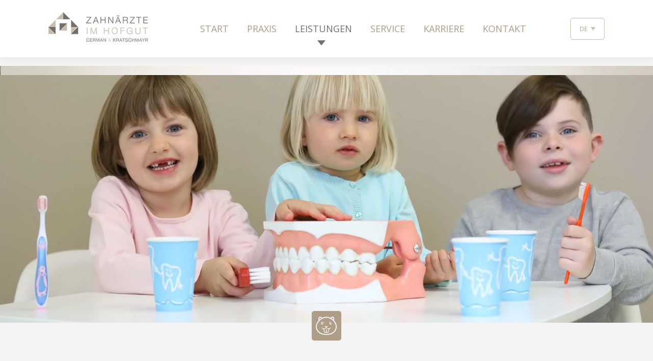

--- FILE ---
content_type: text/html; charset=UTF-8
request_url: http://www.zahnaerzte-im-hofgut.de/leistungen/zahnmedizin-kids/
body_size: 52479
content:
<!DOCTYPE html>
<!--[if !(IE 6) | !(IE 7) | !(IE 8)  ]><!-->
<html lang="de-DE" class="no-js">
<!--<![endif]-->
<head><meta charset="UTF-8" /><script>if(navigator.userAgent.match(/MSIE|Internet Explorer/i)||navigator.userAgent.match(/Trident\/7\..*?rv:11/i)){var href=document.location.href;if(!href.match(/[?&]nowprocket/)){if(href.indexOf("?")==-1){if(href.indexOf("#")==-1){document.location.href=href+"?nowprocket=1"}else{document.location.href=href.replace("#","?nowprocket=1#")}}else{if(href.indexOf("#")==-1){document.location.href=href+"&nowprocket=1"}else{document.location.href=href.replace("#","&nowprocket=1#")}}}}</script><script>(()=>{class RocketLazyLoadScripts{constructor(){this.v="2.0.4",this.userEvents=["keydown","keyup","mousedown","mouseup","mousemove","mouseover","mouseout","touchmove","touchstart","touchend","touchcancel","wheel","click","dblclick","input"],this.attributeEvents=["onblur","onclick","oncontextmenu","ondblclick","onfocus","onmousedown","onmouseenter","onmouseleave","onmousemove","onmouseout","onmouseover","onmouseup","onmousewheel","onscroll","onsubmit"]}async t(){this.i(),this.o(),/iP(ad|hone)/.test(navigator.userAgent)&&this.h(),this.u(),this.l(this),this.m(),this.k(this),this.p(this),this._(),await Promise.all([this.R(),this.L()]),this.lastBreath=Date.now(),this.S(this),this.P(),this.D(),this.O(),this.M(),await this.C(this.delayedScripts.normal),await this.C(this.delayedScripts.defer),await this.C(this.delayedScripts.async),await this.T(),await this.F(),await this.j(),await this.A(),window.dispatchEvent(new Event("rocket-allScriptsLoaded")),this.everythingLoaded=!0,this.lastTouchEnd&&await new Promise(t=>setTimeout(t,500-Date.now()+this.lastTouchEnd)),this.I(),this.H(),this.U(),this.W()}i(){this.CSPIssue=sessionStorage.getItem("rocketCSPIssue"),document.addEventListener("securitypolicyviolation",t=>{this.CSPIssue||"script-src-elem"!==t.violatedDirective||"data"!==t.blockedURI||(this.CSPIssue=!0,sessionStorage.setItem("rocketCSPIssue",!0))},{isRocket:!0})}o(){window.addEventListener("pageshow",t=>{this.persisted=t.persisted,this.realWindowLoadedFired=!0},{isRocket:!0}),window.addEventListener("pagehide",()=>{this.onFirstUserAction=null},{isRocket:!0})}h(){let t;function e(e){t=e}window.addEventListener("touchstart",e,{isRocket:!0}),window.addEventListener("touchend",function i(o){o.changedTouches[0]&&t.changedTouches[0]&&Math.abs(o.changedTouches[0].pageX-t.changedTouches[0].pageX)<10&&Math.abs(o.changedTouches[0].pageY-t.changedTouches[0].pageY)<10&&o.timeStamp-t.timeStamp<200&&(window.removeEventListener("touchstart",e,{isRocket:!0}),window.removeEventListener("touchend",i,{isRocket:!0}),"INPUT"===o.target.tagName&&"text"===o.target.type||(o.target.dispatchEvent(new TouchEvent("touchend",{target:o.target,bubbles:!0})),o.target.dispatchEvent(new MouseEvent("mouseover",{target:o.target,bubbles:!0})),o.target.dispatchEvent(new PointerEvent("click",{target:o.target,bubbles:!0,cancelable:!0,detail:1,clientX:o.changedTouches[0].clientX,clientY:o.changedTouches[0].clientY})),event.preventDefault()))},{isRocket:!0})}q(t){this.userActionTriggered||("mousemove"!==t.type||this.firstMousemoveIgnored?"keyup"===t.type||"mouseover"===t.type||"mouseout"===t.type||(this.userActionTriggered=!0,this.onFirstUserAction&&this.onFirstUserAction()):this.firstMousemoveIgnored=!0),"click"===t.type&&t.preventDefault(),t.stopPropagation(),t.stopImmediatePropagation(),"touchstart"===this.lastEvent&&"touchend"===t.type&&(this.lastTouchEnd=Date.now()),"click"===t.type&&(this.lastTouchEnd=0),this.lastEvent=t.type,t.composedPath&&t.composedPath()[0].getRootNode()instanceof ShadowRoot&&(t.rocketTarget=t.composedPath()[0]),this.savedUserEvents.push(t)}u(){this.savedUserEvents=[],this.userEventHandler=this.q.bind(this),this.userEvents.forEach(t=>window.addEventListener(t,this.userEventHandler,{passive:!1,isRocket:!0})),document.addEventListener("visibilitychange",this.userEventHandler,{isRocket:!0})}U(){this.userEvents.forEach(t=>window.removeEventListener(t,this.userEventHandler,{passive:!1,isRocket:!0})),document.removeEventListener("visibilitychange",this.userEventHandler,{isRocket:!0}),this.savedUserEvents.forEach(t=>{(t.rocketTarget||t.target).dispatchEvent(new window[t.constructor.name](t.type,t))})}m(){const t="return false",e=Array.from(this.attributeEvents,t=>"data-rocket-"+t),i="["+this.attributeEvents.join("],[")+"]",o="[data-rocket-"+this.attributeEvents.join("],[data-rocket-")+"]",s=(e,i,o)=>{o&&o!==t&&(e.setAttribute("data-rocket-"+i,o),e["rocket"+i]=new Function("event",o),e.setAttribute(i,t))};new MutationObserver(t=>{for(const n of t)"attributes"===n.type&&(n.attributeName.startsWith("data-rocket-")||this.everythingLoaded?n.attributeName.startsWith("data-rocket-")&&this.everythingLoaded&&this.N(n.target,n.attributeName.substring(12)):s(n.target,n.attributeName,n.target.getAttribute(n.attributeName))),"childList"===n.type&&n.addedNodes.forEach(t=>{if(t.nodeType===Node.ELEMENT_NODE)if(this.everythingLoaded)for(const i of[t,...t.querySelectorAll(o)])for(const t of i.getAttributeNames())e.includes(t)&&this.N(i,t.substring(12));else for(const e of[t,...t.querySelectorAll(i)])for(const t of e.getAttributeNames())this.attributeEvents.includes(t)&&s(e,t,e.getAttribute(t))})}).observe(document,{subtree:!0,childList:!0,attributeFilter:[...this.attributeEvents,...e]})}I(){this.attributeEvents.forEach(t=>{document.querySelectorAll("[data-rocket-"+t+"]").forEach(e=>{this.N(e,t)})})}N(t,e){const i=t.getAttribute("data-rocket-"+e);i&&(t.setAttribute(e,i),t.removeAttribute("data-rocket-"+e))}k(t){Object.defineProperty(HTMLElement.prototype,"onclick",{get(){return this.rocketonclick||null},set(e){this.rocketonclick=e,this.setAttribute(t.everythingLoaded?"onclick":"data-rocket-onclick","this.rocketonclick(event)")}})}S(t){function e(e,i){let o=e[i];e[i]=null,Object.defineProperty(e,i,{get:()=>o,set(s){t.everythingLoaded?o=s:e["rocket"+i]=o=s}})}e(document,"onreadystatechange"),e(window,"onload"),e(window,"onpageshow");try{Object.defineProperty(document,"readyState",{get:()=>t.rocketReadyState,set(e){t.rocketReadyState=e},configurable:!0}),document.readyState="loading"}catch(t){console.log("WPRocket DJE readyState conflict, bypassing")}}l(t){this.originalAddEventListener=EventTarget.prototype.addEventListener,this.originalRemoveEventListener=EventTarget.prototype.removeEventListener,this.savedEventListeners=[],EventTarget.prototype.addEventListener=function(e,i,o){o&&o.isRocket||!t.B(e,this)&&!t.userEvents.includes(e)||t.B(e,this)&&!t.userActionTriggered||e.startsWith("rocket-")||t.everythingLoaded?t.originalAddEventListener.call(this,e,i,o):(t.savedEventListeners.push({target:this,remove:!1,type:e,func:i,options:o}),"mouseenter"!==e&&"mouseleave"!==e||t.originalAddEventListener.call(this,e,t.savedUserEvents.push,o))},EventTarget.prototype.removeEventListener=function(e,i,o){o&&o.isRocket||!t.B(e,this)&&!t.userEvents.includes(e)||t.B(e,this)&&!t.userActionTriggered||e.startsWith("rocket-")||t.everythingLoaded?t.originalRemoveEventListener.call(this,e,i,o):t.savedEventListeners.push({target:this,remove:!0,type:e,func:i,options:o})}}J(t,e){this.savedEventListeners=this.savedEventListeners.filter(i=>{let o=i.type,s=i.target||window;return e!==o||t!==s||(this.B(o,s)&&(i.type="rocket-"+o),this.$(i),!1)})}H(){EventTarget.prototype.addEventListener=this.originalAddEventListener,EventTarget.prototype.removeEventListener=this.originalRemoveEventListener,this.savedEventListeners.forEach(t=>this.$(t))}$(t){t.remove?this.originalRemoveEventListener.call(t.target,t.type,t.func,t.options):this.originalAddEventListener.call(t.target,t.type,t.func,t.options)}p(t){let e;function i(e){return t.everythingLoaded?e:e.split(" ").map(t=>"load"===t||t.startsWith("load.")?"rocket-jquery-load":t).join(" ")}function o(o){function s(e){const s=o.fn[e];o.fn[e]=o.fn.init.prototype[e]=function(){return this[0]===window&&t.userActionTriggered&&("string"==typeof arguments[0]||arguments[0]instanceof String?arguments[0]=i(arguments[0]):"object"==typeof arguments[0]&&Object.keys(arguments[0]).forEach(t=>{const e=arguments[0][t];delete arguments[0][t],arguments[0][i(t)]=e})),s.apply(this,arguments),this}}if(o&&o.fn&&!t.allJQueries.includes(o)){const e={DOMContentLoaded:[],"rocket-DOMContentLoaded":[]};for(const t in e)document.addEventListener(t,()=>{e[t].forEach(t=>t())},{isRocket:!0});o.fn.ready=o.fn.init.prototype.ready=function(i){function s(){parseInt(o.fn.jquery)>2?setTimeout(()=>i.bind(document)(o)):i.bind(document)(o)}return"function"==typeof i&&(t.realDomReadyFired?!t.userActionTriggered||t.fauxDomReadyFired?s():e["rocket-DOMContentLoaded"].push(s):e.DOMContentLoaded.push(s)),o([])},s("on"),s("one"),s("off"),t.allJQueries.push(o)}e=o}t.allJQueries=[],o(window.jQuery),Object.defineProperty(window,"jQuery",{get:()=>e,set(t){o(t)}})}P(){const t=new Map;document.write=document.writeln=function(e){const i=document.currentScript,o=document.createRange(),s=i.parentElement;let n=t.get(i);void 0===n&&(n=i.nextSibling,t.set(i,n));const c=document.createDocumentFragment();o.setStart(c,0),c.appendChild(o.createContextualFragment(e)),s.insertBefore(c,n)}}async R(){return new Promise(t=>{this.userActionTriggered?t():this.onFirstUserAction=t})}async L(){return new Promise(t=>{document.addEventListener("DOMContentLoaded",()=>{this.realDomReadyFired=!0,t()},{isRocket:!0})})}async j(){return this.realWindowLoadedFired?Promise.resolve():new Promise(t=>{window.addEventListener("load",t,{isRocket:!0})})}M(){this.pendingScripts=[];this.scriptsMutationObserver=new MutationObserver(t=>{for(const e of t)e.addedNodes.forEach(t=>{"SCRIPT"!==t.tagName||t.noModule||t.isWPRocket||this.pendingScripts.push({script:t,promise:new Promise(e=>{const i=()=>{const i=this.pendingScripts.findIndex(e=>e.script===t);i>=0&&this.pendingScripts.splice(i,1),e()};t.addEventListener("load",i,{isRocket:!0}),t.addEventListener("error",i,{isRocket:!0}),setTimeout(i,1e3)})})})}),this.scriptsMutationObserver.observe(document,{childList:!0,subtree:!0})}async F(){await this.X(),this.pendingScripts.length?(await this.pendingScripts[0].promise,await this.F()):this.scriptsMutationObserver.disconnect()}D(){this.delayedScripts={normal:[],async:[],defer:[]},document.querySelectorAll("script[type$=rocketlazyloadscript]").forEach(t=>{t.hasAttribute("data-rocket-src")?t.hasAttribute("async")&&!1!==t.async?this.delayedScripts.async.push(t):t.hasAttribute("defer")&&!1!==t.defer||"module"===t.getAttribute("data-rocket-type")?this.delayedScripts.defer.push(t):this.delayedScripts.normal.push(t):this.delayedScripts.normal.push(t)})}async _(){await this.L();let t=[];document.querySelectorAll("script[type$=rocketlazyloadscript][data-rocket-src]").forEach(e=>{let i=e.getAttribute("data-rocket-src");if(i&&!i.startsWith("data:")){i.startsWith("//")&&(i=location.protocol+i);try{const o=new URL(i).origin;o!==location.origin&&t.push({src:o,crossOrigin:e.crossOrigin||"module"===e.getAttribute("data-rocket-type")})}catch(t){}}}),t=[...new Map(t.map(t=>[JSON.stringify(t),t])).values()],this.Y(t,"preconnect")}async G(t){if(await this.K(),!0!==t.noModule||!("noModule"in HTMLScriptElement.prototype))return new Promise(e=>{let i;function o(){(i||t).setAttribute("data-rocket-status","executed"),e()}try{if(navigator.userAgent.includes("Firefox/")||""===navigator.vendor||this.CSPIssue)i=document.createElement("script"),[...t.attributes].forEach(t=>{let e=t.nodeName;"type"!==e&&("data-rocket-type"===e&&(e="type"),"data-rocket-src"===e&&(e="src"),i.setAttribute(e,t.nodeValue))}),t.text&&(i.text=t.text),t.nonce&&(i.nonce=t.nonce),i.hasAttribute("src")?(i.addEventListener("load",o,{isRocket:!0}),i.addEventListener("error",()=>{i.setAttribute("data-rocket-status","failed-network"),e()},{isRocket:!0}),setTimeout(()=>{i.isConnected||e()},1)):(i.text=t.text,o()),i.isWPRocket=!0,t.parentNode.replaceChild(i,t);else{const i=t.getAttribute("data-rocket-type"),s=t.getAttribute("data-rocket-src");i?(t.type=i,t.removeAttribute("data-rocket-type")):t.removeAttribute("type"),t.addEventListener("load",o,{isRocket:!0}),t.addEventListener("error",i=>{this.CSPIssue&&i.target.src.startsWith("data:")?(console.log("WPRocket: CSP fallback activated"),t.removeAttribute("src"),this.G(t).then(e)):(t.setAttribute("data-rocket-status","failed-network"),e())},{isRocket:!0}),s?(t.fetchPriority="high",t.removeAttribute("data-rocket-src"),t.src=s):t.src="data:text/javascript;base64,"+window.btoa(unescape(encodeURIComponent(t.text)))}}catch(i){t.setAttribute("data-rocket-status","failed-transform"),e()}});t.setAttribute("data-rocket-status","skipped")}async C(t){const e=t.shift();return e?(e.isConnected&&await this.G(e),this.C(t)):Promise.resolve()}O(){this.Y([...this.delayedScripts.normal,...this.delayedScripts.defer,...this.delayedScripts.async],"preload")}Y(t,e){this.trash=this.trash||[];let i=!0;var o=document.createDocumentFragment();t.forEach(t=>{const s=t.getAttribute&&t.getAttribute("data-rocket-src")||t.src;if(s&&!s.startsWith("data:")){const n=document.createElement("link");n.href=s,n.rel=e,"preconnect"!==e&&(n.as="script",n.fetchPriority=i?"high":"low"),t.getAttribute&&"module"===t.getAttribute("data-rocket-type")&&(n.crossOrigin=!0),t.crossOrigin&&(n.crossOrigin=t.crossOrigin),t.integrity&&(n.integrity=t.integrity),t.nonce&&(n.nonce=t.nonce),o.appendChild(n),this.trash.push(n),i=!1}}),document.head.appendChild(o)}W(){this.trash.forEach(t=>t.remove())}async T(){try{document.readyState="interactive"}catch(t){}this.fauxDomReadyFired=!0;try{await this.K(),this.J(document,"readystatechange"),document.dispatchEvent(new Event("rocket-readystatechange")),await this.K(),document.rocketonreadystatechange&&document.rocketonreadystatechange(),await this.K(),this.J(document,"DOMContentLoaded"),document.dispatchEvent(new Event("rocket-DOMContentLoaded")),await this.K(),this.J(window,"DOMContentLoaded"),window.dispatchEvent(new Event("rocket-DOMContentLoaded"))}catch(t){console.error(t)}}async A(){try{document.readyState="complete"}catch(t){}try{await this.K(),this.J(document,"readystatechange"),document.dispatchEvent(new Event("rocket-readystatechange")),await this.K(),document.rocketonreadystatechange&&document.rocketonreadystatechange(),await this.K(),this.J(window,"load"),window.dispatchEvent(new Event("rocket-load")),await this.K(),window.rocketonload&&window.rocketonload(),await this.K(),this.allJQueries.forEach(t=>t(window).trigger("rocket-jquery-load")),await this.K(),this.J(window,"pageshow");const t=new Event("rocket-pageshow");t.persisted=this.persisted,window.dispatchEvent(t),await this.K(),window.rocketonpageshow&&window.rocketonpageshow({persisted:this.persisted})}catch(t){console.error(t)}}async K(){Date.now()-this.lastBreath>45&&(await this.X(),this.lastBreath=Date.now())}async X(){return document.hidden?new Promise(t=>setTimeout(t)):new Promise(t=>requestAnimationFrame(t))}B(t,e){return e===document&&"readystatechange"===t||(e===document&&"DOMContentLoaded"===t||(e===window&&"DOMContentLoaded"===t||(e===window&&"load"===t||e===window&&"pageshow"===t)))}static run(){(new RocketLazyLoadScripts).t()}}RocketLazyLoadScripts.run()})();</script>
	
				<meta name="viewport" content="width=device-width, initial-scale=1, maximum-scale=1, user-scalable=0"/>
			<meta name="theme-color" content="#ae9e87"/>	<link rel="profile" href="https://gmpg.org/xfn/11" />
	<meta name='robots' content='index, follow, max-image-preview:large, max-snippet:-1, max-video-preview:-1' />
	<style>img:is([sizes="auto" i], [sizes^="auto," i]) { contain-intrinsic-size: 3000px 1500px }</style>
	
	<!-- This site is optimized with the Yoast SEO plugin v26.5 - https://yoast.com/wordpress/plugins/seo/ -->
	<title>Zahnmedizin Kids - Zahnärzte im Hofgut</title><link rel="preload" data-rocket-preload as="image" href="https://www.zahnaerzte-im-hofgut.de/wp-content/uploads/sites/4/2021/04/Kids_Scribble_01.svg?id=141" fetchpriority="high">
	<meta name="description" content="Zahnheilkunde - Gesunde Zähne für Kinder und Teenies liegen uns am Herzen. Mit viel Zeit, kindgerechten Erklärungen und einem Prophylaxe-Konzept ..." />
	<link rel="canonical" href="https://www.zahnaerzte-im-hofgut.de/leistungen/zahnmedizin-kids/" />
	<meta property="og:locale" content="de_DE" />
	<meta property="og:type" content="article" />
	<meta property="og:title" content="Zahnmedizin Kids - Zahnärzte im Hofgut" />
	<meta property="og:description" content="Zahnheilkunde - Gesunde Zähne für Kinder und Teenies liegen uns am Herzen. Mit viel Zeit, kindgerechten Erklärungen und einem Prophylaxe-Konzept ..." />
	<meta property="og:url" content="https://www.zahnaerzte-im-hofgut.de/leistungen/zahnmedizin-kids/" />
	<meta property="og:site_name" content="Zahnärzte im Hofgut" />
	<meta property="article:publisher" content="https://de-de.facebook.com/zahnarztbadenbaden/" />
	<meta property="article:modified_time" content="2022-08-02T14:36:16+00:00" />
	<meta property="og:image" content="https://www.zahnaerzte-im-hofgut.de/wp-content/uploads/sites/4/2021/11/opengraph_image-Hofgut.jpg" />
	<meta property="og:image:width" content="1200" />
	<meta property="og:image:height" content="630" />
	<meta property="og:image:type" content="image/jpeg" />
	<meta name="twitter:card" content="summary_large_image" />
	<meta name="twitter:label1" content="Geschätzte Lesezeit" />
	<meta name="twitter:data1" content="3 Minuten" />
	<script type="application/ld+json" class="yoast-schema-graph">{"@context":"https://schema.org","@graph":[{"@type":"WebPage","@id":"https://www.zahnaerzte-im-hofgut.de/leistungen/zahnmedizin-kids/","url":"https://www.zahnaerzte-im-hofgut.de/leistungen/zahnmedizin-kids/","name":"Zahnmedizin Kids - Zahnärzte im Hofgut","isPartOf":{"@id":"https://www.zahnaerzte-im-hofgut.de/#website"},"datePublished":"2021-04-26T14:14:38+00:00","dateModified":"2022-08-02T14:36:16+00:00","description":"Zahnheilkunde - Gesunde Zähne für Kinder und Teenies liegen uns am Herzen. Mit viel Zeit, kindgerechten Erklärungen und einem Prophylaxe-Konzept ...","breadcrumb":{"@id":"https://www.zahnaerzte-im-hofgut.de/leistungen/zahnmedizin-kids/#breadcrumb"},"inLanguage":"de","potentialAction":[{"@type":"ReadAction","target":["https://www.zahnaerzte-im-hofgut.de/leistungen/zahnmedizin-kids/"]}]},{"@type":"BreadcrumbList","@id":"https://www.zahnaerzte-im-hofgut.de/leistungen/zahnmedizin-kids/#breadcrumb","itemListElement":[{"@type":"ListItem","position":1,"name":"Startseite","item":"https://www.zahnaerzte-im-hofgut.de/"},{"@type":"ListItem","position":2,"name":"Leistungen","item":"https://www.zahnaerzte-im-hofgut.de/leistungen/"},{"@type":"ListItem","position":3,"name":"Zahnmedizin Kids"}]},{"@type":"WebSite","@id":"https://www.zahnaerzte-im-hofgut.de/#website","url":"https://www.zahnaerzte-im-hofgut.de/","name":"Zahnärzte im Hofgut","description":"","publisher":{"@id":"https://www.zahnaerzte-im-hofgut.de/#organization"},"potentialAction":[{"@type":"SearchAction","target":{"@type":"EntryPoint","urlTemplate":"https://www.zahnaerzte-im-hofgut.de/?s={search_term_string}"},"query-input":{"@type":"PropertyValueSpecification","valueRequired":true,"valueName":"search_term_string"}}],"inLanguage":"de"},{"@type":"Organization","@id":"https://www.zahnaerzte-im-hofgut.de/#organization","name":"Zahnärzte am Augustaplatz","url":"https://www.zahnaerzte-im-hofgut.de/","logo":{"@type":"ImageObject","inLanguage":"de","@id":"https://www.zahnaerzte-im-hofgut.de/#/schema/logo/image/","url":"https://www.zahnaerzte-im-hofgut.de/wp-content/uploads/sites/4/2021/07/ZAAopengraph_image.jpg","contentUrl":"https://www.zahnaerzte-im-hofgut.de/wp-content/uploads/sites/4/2021/07/ZAAopengraph_image.jpg","width":1200,"height":630,"caption":"Zahnärzte am Augustaplatz"},"image":{"@id":"https://www.zahnaerzte-im-hofgut.de/#/schema/logo/image/"},"sameAs":["https://de-de.facebook.com/zahnarztbadenbaden/"]}]}</script>
	<!-- / Yoast SEO plugin. -->


<link rel='dns-prefetch' href='//www.zahnaerzte-im-hofgut.de' />
<link data-borlabs-cookie-style-blocker-id="google-fonts" rel='dns-prefetch' data-borlabs-cookie-style-blocker-href='//fonts.googleapis.com' />
<link data-borlabs-cookie-style-blocker-id="google-fonts" data-borlabs-cookie-style-blocker-href='https://fonts.gstatic.com' crossorigin rel='preconnect' />
<link rel="alternate" type="application/rss+xml" title="Zahnärzte im Hofgut &raquo; Feed" href="https://www.zahnaerzte-im-hofgut.de/feed/" />
<link rel="alternate" type="application/rss+xml" title="Zahnärzte im Hofgut &raquo; Kommentar-Feed" href="https://www.zahnaerzte-im-hofgut.de/comments/feed/" />
<style id='wp-emoji-styles-inline-css'>

	img.wp-smiley, img.emoji {
		display: inline !important;
		border: none !important;
		box-shadow: none !important;
		height: 1em !important;
		width: 1em !important;
		margin: 0 0.07em !important;
		vertical-align: -0.1em !important;
		background: none !important;
		padding: 0 !important;
	}
</style>
<style id='classic-theme-styles-inline-css'>
/*! This file is auto-generated */
.wp-block-button__link{color:#fff;background-color:#32373c;border-radius:9999px;box-shadow:none;text-decoration:none;padding:calc(.667em + 2px) calc(1.333em + 2px);font-size:1.125em}.wp-block-file__button{background:#32373c;color:#fff;text-decoration:none}
</style>
<style id='safe-svg-svg-icon-style-inline-css'>
.safe-svg-cover{text-align:center}.safe-svg-cover .safe-svg-inside{display:inline-block;max-width:100%}.safe-svg-cover svg{fill:currentColor;height:100%;max-height:100%;max-width:100%;width:100%}

</style>
<link rel='stylesheet' id='wp-components-css' href='http://www.zahnaerzte-im-hofgut.de/wp-includes/css/dist/components/style.min.css?ver=6.8.3' media='all' />
<link rel='stylesheet' id='wp-preferences-css' href='http://www.zahnaerzte-im-hofgut.de/wp-includes/css/dist/preferences/style.min.css?ver=6.8.3' media='all' />
<link rel='stylesheet' id='wp-block-editor-css' href='http://www.zahnaerzte-im-hofgut.de/wp-includes/css/dist/block-editor/style.min.css?ver=6.8.3' media='all' />
<link data-minify="1" rel='stylesheet' id='popup-maker-block-library-style-css' href='https://www.zahnaerzte-im-hofgut.de/wp-content/cache/min/4/wp-content/plugins/popup-maker/dist/packages/block-library-style.css?ver=1764777680' media='all' />
<style id='filebird-block-filebird-gallery-style-inline-css'>
ul.filebird-block-filebird-gallery{margin:auto!important;padding:0!important;width:100%}ul.filebird-block-filebird-gallery.layout-grid{display:grid;grid-gap:20px;align-items:stretch;grid-template-columns:repeat(var(--columns),1fr);justify-items:stretch}ul.filebird-block-filebird-gallery.layout-grid li img{border:1px solid #ccc;box-shadow:2px 2px 6px 0 rgba(0,0,0,.3);height:100%;max-width:100%;-o-object-fit:cover;object-fit:cover;width:100%}ul.filebird-block-filebird-gallery.layout-masonry{-moz-column-count:var(--columns);-moz-column-gap:var(--space);column-gap:var(--space);-moz-column-width:var(--min-width);columns:var(--min-width) var(--columns);display:block;overflow:auto}ul.filebird-block-filebird-gallery.layout-masonry li{margin-bottom:var(--space)}ul.filebird-block-filebird-gallery li{list-style:none}ul.filebird-block-filebird-gallery li figure{height:100%;margin:0;padding:0;position:relative;width:100%}ul.filebird-block-filebird-gallery li figure figcaption{background:linear-gradient(0deg,rgba(0,0,0,.7),rgba(0,0,0,.3) 70%,transparent);bottom:0;box-sizing:border-box;color:#fff;font-size:.8em;margin:0;max-height:100%;overflow:auto;padding:3em .77em .7em;position:absolute;text-align:center;width:100%;z-index:2}ul.filebird-block-filebird-gallery li figure figcaption a{color:inherit}

</style>
<style id='global-styles-inline-css'>
:root{--wp--preset--aspect-ratio--square: 1;--wp--preset--aspect-ratio--4-3: 4/3;--wp--preset--aspect-ratio--3-4: 3/4;--wp--preset--aspect-ratio--3-2: 3/2;--wp--preset--aspect-ratio--2-3: 2/3;--wp--preset--aspect-ratio--16-9: 16/9;--wp--preset--aspect-ratio--9-16: 9/16;--wp--preset--color--black: #000000;--wp--preset--color--cyan-bluish-gray: #abb8c3;--wp--preset--color--white: #FFF;--wp--preset--color--pale-pink: #f78da7;--wp--preset--color--vivid-red: #cf2e2e;--wp--preset--color--luminous-vivid-orange: #ff6900;--wp--preset--color--luminous-vivid-amber: #fcb900;--wp--preset--color--light-green-cyan: #7bdcb5;--wp--preset--color--vivid-green-cyan: #00d084;--wp--preset--color--pale-cyan-blue: #8ed1fc;--wp--preset--color--vivid-cyan-blue: #0693e3;--wp--preset--color--vivid-purple: #9b51e0;--wp--preset--color--accent: #ae9e87;--wp--preset--color--dark-gray: #111;--wp--preset--color--light-gray: #767676;--wp--preset--gradient--vivid-cyan-blue-to-vivid-purple: linear-gradient(135deg,rgba(6,147,227,1) 0%,rgb(155,81,224) 100%);--wp--preset--gradient--light-green-cyan-to-vivid-green-cyan: linear-gradient(135deg,rgb(122,220,180) 0%,rgb(0,208,130) 100%);--wp--preset--gradient--luminous-vivid-amber-to-luminous-vivid-orange: linear-gradient(135deg,rgba(252,185,0,1) 0%,rgba(255,105,0,1) 100%);--wp--preset--gradient--luminous-vivid-orange-to-vivid-red: linear-gradient(135deg,rgba(255,105,0,1) 0%,rgb(207,46,46) 100%);--wp--preset--gradient--very-light-gray-to-cyan-bluish-gray: linear-gradient(135deg,rgb(238,238,238) 0%,rgb(169,184,195) 100%);--wp--preset--gradient--cool-to-warm-spectrum: linear-gradient(135deg,rgb(74,234,220) 0%,rgb(151,120,209) 20%,rgb(207,42,186) 40%,rgb(238,44,130) 60%,rgb(251,105,98) 80%,rgb(254,248,76) 100%);--wp--preset--gradient--blush-light-purple: linear-gradient(135deg,rgb(255,206,236) 0%,rgb(152,150,240) 100%);--wp--preset--gradient--blush-bordeaux: linear-gradient(135deg,rgb(254,205,165) 0%,rgb(254,45,45) 50%,rgb(107,0,62) 100%);--wp--preset--gradient--luminous-dusk: linear-gradient(135deg,rgb(255,203,112) 0%,rgb(199,81,192) 50%,rgb(65,88,208) 100%);--wp--preset--gradient--pale-ocean: linear-gradient(135deg,rgb(255,245,203) 0%,rgb(182,227,212) 50%,rgb(51,167,181) 100%);--wp--preset--gradient--electric-grass: linear-gradient(135deg,rgb(202,248,128) 0%,rgb(113,206,126) 100%);--wp--preset--gradient--midnight: linear-gradient(135deg,rgb(2,3,129) 0%,rgb(40,116,252) 100%);--wp--preset--font-size--small: 13px;--wp--preset--font-size--medium: 20px;--wp--preset--font-size--large: 36px;--wp--preset--font-size--x-large: 42px;--wp--preset--spacing--20: 0.44rem;--wp--preset--spacing--30: 0.67rem;--wp--preset--spacing--40: 1rem;--wp--preset--spacing--50: 1.5rem;--wp--preset--spacing--60: 2.25rem;--wp--preset--spacing--70: 3.38rem;--wp--preset--spacing--80: 5.06rem;--wp--preset--shadow--natural: 6px 6px 9px rgba(0, 0, 0, 0.2);--wp--preset--shadow--deep: 12px 12px 50px rgba(0, 0, 0, 0.4);--wp--preset--shadow--sharp: 6px 6px 0px rgba(0, 0, 0, 0.2);--wp--preset--shadow--outlined: 6px 6px 0px -3px rgba(255, 255, 255, 1), 6px 6px rgba(0, 0, 0, 1);--wp--preset--shadow--crisp: 6px 6px 0px rgba(0, 0, 0, 1);}:where(.is-layout-flex){gap: 0.5em;}:where(.is-layout-grid){gap: 0.5em;}body .is-layout-flex{display: flex;}.is-layout-flex{flex-wrap: wrap;align-items: center;}.is-layout-flex > :is(*, div){margin: 0;}body .is-layout-grid{display: grid;}.is-layout-grid > :is(*, div){margin: 0;}:where(.wp-block-columns.is-layout-flex){gap: 2em;}:where(.wp-block-columns.is-layout-grid){gap: 2em;}:where(.wp-block-post-template.is-layout-flex){gap: 1.25em;}:where(.wp-block-post-template.is-layout-grid){gap: 1.25em;}.has-black-color{color: var(--wp--preset--color--black) !important;}.has-cyan-bluish-gray-color{color: var(--wp--preset--color--cyan-bluish-gray) !important;}.has-white-color{color: var(--wp--preset--color--white) !important;}.has-pale-pink-color{color: var(--wp--preset--color--pale-pink) !important;}.has-vivid-red-color{color: var(--wp--preset--color--vivid-red) !important;}.has-luminous-vivid-orange-color{color: var(--wp--preset--color--luminous-vivid-orange) !important;}.has-luminous-vivid-amber-color{color: var(--wp--preset--color--luminous-vivid-amber) !important;}.has-light-green-cyan-color{color: var(--wp--preset--color--light-green-cyan) !important;}.has-vivid-green-cyan-color{color: var(--wp--preset--color--vivid-green-cyan) !important;}.has-pale-cyan-blue-color{color: var(--wp--preset--color--pale-cyan-blue) !important;}.has-vivid-cyan-blue-color{color: var(--wp--preset--color--vivid-cyan-blue) !important;}.has-vivid-purple-color{color: var(--wp--preset--color--vivid-purple) !important;}.has-black-background-color{background-color: var(--wp--preset--color--black) !important;}.has-cyan-bluish-gray-background-color{background-color: var(--wp--preset--color--cyan-bluish-gray) !important;}.has-white-background-color{background-color: var(--wp--preset--color--white) !important;}.has-pale-pink-background-color{background-color: var(--wp--preset--color--pale-pink) !important;}.has-vivid-red-background-color{background-color: var(--wp--preset--color--vivid-red) !important;}.has-luminous-vivid-orange-background-color{background-color: var(--wp--preset--color--luminous-vivid-orange) !important;}.has-luminous-vivid-amber-background-color{background-color: var(--wp--preset--color--luminous-vivid-amber) !important;}.has-light-green-cyan-background-color{background-color: var(--wp--preset--color--light-green-cyan) !important;}.has-vivid-green-cyan-background-color{background-color: var(--wp--preset--color--vivid-green-cyan) !important;}.has-pale-cyan-blue-background-color{background-color: var(--wp--preset--color--pale-cyan-blue) !important;}.has-vivid-cyan-blue-background-color{background-color: var(--wp--preset--color--vivid-cyan-blue) !important;}.has-vivid-purple-background-color{background-color: var(--wp--preset--color--vivid-purple) !important;}.has-black-border-color{border-color: var(--wp--preset--color--black) !important;}.has-cyan-bluish-gray-border-color{border-color: var(--wp--preset--color--cyan-bluish-gray) !important;}.has-white-border-color{border-color: var(--wp--preset--color--white) !important;}.has-pale-pink-border-color{border-color: var(--wp--preset--color--pale-pink) !important;}.has-vivid-red-border-color{border-color: var(--wp--preset--color--vivid-red) !important;}.has-luminous-vivid-orange-border-color{border-color: var(--wp--preset--color--luminous-vivid-orange) !important;}.has-luminous-vivid-amber-border-color{border-color: var(--wp--preset--color--luminous-vivid-amber) !important;}.has-light-green-cyan-border-color{border-color: var(--wp--preset--color--light-green-cyan) !important;}.has-vivid-green-cyan-border-color{border-color: var(--wp--preset--color--vivid-green-cyan) !important;}.has-pale-cyan-blue-border-color{border-color: var(--wp--preset--color--pale-cyan-blue) !important;}.has-vivid-cyan-blue-border-color{border-color: var(--wp--preset--color--vivid-cyan-blue) !important;}.has-vivid-purple-border-color{border-color: var(--wp--preset--color--vivid-purple) !important;}.has-vivid-cyan-blue-to-vivid-purple-gradient-background{background: var(--wp--preset--gradient--vivid-cyan-blue-to-vivid-purple) !important;}.has-light-green-cyan-to-vivid-green-cyan-gradient-background{background: var(--wp--preset--gradient--light-green-cyan-to-vivid-green-cyan) !important;}.has-luminous-vivid-amber-to-luminous-vivid-orange-gradient-background{background: var(--wp--preset--gradient--luminous-vivid-amber-to-luminous-vivid-orange) !important;}.has-luminous-vivid-orange-to-vivid-red-gradient-background{background: var(--wp--preset--gradient--luminous-vivid-orange-to-vivid-red) !important;}.has-very-light-gray-to-cyan-bluish-gray-gradient-background{background: var(--wp--preset--gradient--very-light-gray-to-cyan-bluish-gray) !important;}.has-cool-to-warm-spectrum-gradient-background{background: var(--wp--preset--gradient--cool-to-warm-spectrum) !important;}.has-blush-light-purple-gradient-background{background: var(--wp--preset--gradient--blush-light-purple) !important;}.has-blush-bordeaux-gradient-background{background: var(--wp--preset--gradient--blush-bordeaux) !important;}.has-luminous-dusk-gradient-background{background: var(--wp--preset--gradient--luminous-dusk) !important;}.has-pale-ocean-gradient-background{background: var(--wp--preset--gradient--pale-ocean) !important;}.has-electric-grass-gradient-background{background: var(--wp--preset--gradient--electric-grass) !important;}.has-midnight-gradient-background{background: var(--wp--preset--gradient--midnight) !important;}.has-small-font-size{font-size: var(--wp--preset--font-size--small) !important;}.has-medium-font-size{font-size: var(--wp--preset--font-size--medium) !important;}.has-large-font-size{font-size: var(--wp--preset--font-size--large) !important;}.has-x-large-font-size{font-size: var(--wp--preset--font-size--x-large) !important;}
:where(.wp-block-post-template.is-layout-flex){gap: 1.25em;}:where(.wp-block-post-template.is-layout-grid){gap: 1.25em;}
:where(.wp-block-columns.is-layout-flex){gap: 2em;}:where(.wp-block-columns.is-layout-grid){gap: 2em;}
:root :where(.wp-block-pullquote){font-size: 1.5em;line-height: 1.6;}
</style>
<link rel='stylesheet' id='alpha-css-css' href='http://www.zahnaerzte-im-hofgut.de/wp-content/plugins/alpha-downloads/assets/css/alpha-downloads.min.css?ver=1.6.6' media='all' />
<link data-minify="1" rel='stylesheet' id='wpfm-fontawesome-css-css' href='https://www.zahnaerzte-im-hofgut.de/wp-content/cache/min/4/wp-content/plugins/wp-floating-menu-pro/css/fontawesome.css?ver=1764777681' media='all' />
<link data-minify="1" rel='stylesheet' id='wpfm-fa-brands-css-css' href='https://www.zahnaerzte-im-hofgut.de/wp-content/cache/min/4/wp-content/plugins/wp-floating-menu-pro/css/fa-brands.css?ver=1764777681' media='all' />
<link data-minify="1" rel='stylesheet' id='wpfm-fa-solid-css-css' href='https://www.zahnaerzte-im-hofgut.de/wp-content/cache/min/4/wp-content/plugins/wp-floating-menu-pro/css/fa-solid.css?ver=1764777681' media='all' />
<link data-minify="1" rel='stylesheet' id='wpfm-fa-regular-css-css' href='https://www.zahnaerzte-im-hofgut.de/wp-content/cache/min/4/wp-content/plugins/wp-floating-menu-pro/css/fa-regular.css?ver=1764777681' media='all' />
<link data-minify="1" rel='stylesheet' id='wpfm-fontawesome-min-css-css' href='https://www.zahnaerzte-im-hofgut.de/wp-content/cache/min/4/wp-content/plugins/wp-floating-menu-pro/css/font-awesome.min.css?ver=1764777681' media='all' />
<link data-minify="1" rel='stylesheet' id='wpfm-icon-picker-elegant-icons-css' href='https://www.zahnaerzte-im-hofgut.de/wp-content/cache/min/4/wp-content/plugins/wp-floating-menu-pro/css/elegant-icons.css?ver=1764777681' media='all' />
<link data-minify="1" rel='stylesheet' id='wpfm-frontend-genericons-css-css' href='https://www.zahnaerzte-im-hofgut.de/wp-content/cache/min/4/wp-content/plugins/wp-floating-menu-pro/css/genericons.css?ver=1764777681' media='all' />
<link data-minify="1" rel='stylesheet' id='wpfm-frontend-vesper-icons-css-css' href='https://www.zahnaerzte-im-hofgut.de/wp-content/cache/min/4/wp-content/plugins/wp-floating-menu-pro/css/vesper-icons.css?ver=1764777681' media='all' />
<link data-minify="1" rel='stylesheet' id='wpfm-frontend-css-css' href='https://www.zahnaerzte-im-hofgut.de/wp-content/cache/min/4/wp-content/plugins/wp-floating-menu-pro/css/front-end.css?ver=1764777681' media='all' />
<link data-minify="1" rel='stylesheet' id='dashicons-css' href='https://www.zahnaerzte-im-hofgut.de/wp-content/cache/min/4/wp-includes/css/dashicons.min.css?ver=1764777681' media='all' />
<link data-minify="1" rel='stylesheet' id='the7-font-css' href='https://www.zahnaerzte-im-hofgut.de/wp-content/cache/min/4/wp-content/themes/dt-the7/fonts/icomoon-the7-font/icomoon-the7-font.min.css?ver=1764777681' media='all' />
<link rel='stylesheet' id='borlabs-cookie-custom-css' href='https://www.zahnaerzte-im-hofgut.de/wp-content/cache/borlabs-cookie/4/borlabs-cookie-4-de.css?ver=3.3.20.2-38' media='all' />
<link data-minify="1" rel='stylesheet' id='js_composer_front-css' href='https://www.zahnaerzte-im-hofgut.de/wp-content/cache/min/4/wp-content/plugins/js_composer/assets/css/js_composer.min.css?ver=1764777681' media='all' />
<link data-minify="1" rel='stylesheet' id='popup-maker-site-css' href='https://www.zahnaerzte-im-hofgut.de/wp-content/cache/min/4/wp-content/uploads/sites/4/pum/pum-site-styles-4.css?ver=1764777681' media='all' />
<link data-borlabs-cookie-style-blocker-id="google-fonts" rel='stylesheet' id='dt-web-fonts-css' data-borlabs-cookie-style-blocker-href='https://fonts.googleapis.com/css?family=Open+Sans:300normal,400,600,600normal,700,700normal%7CSpace+Mono:400,600,700%7CRoboto:400,600,700&#038;display=swap' media='all' />
<link rel='stylesheet' id='dt-main-css' href='http://www.zahnaerzte-im-hofgut.de/wp-content/themes/dt-the7/css/main.min.css?ver=12.10.0.1' media='all' />
<style id='dt-main-inline-css'>
body #load {
  display: block;
  height: 100%;
  overflow: hidden;
  position: fixed;
  width: 100%;
  z-index: 9901;
  opacity: 1;
  visibility: visible;
  transition: all .35s ease-out;
}
.load-wrap {
  width: 100%;
  height: 100%;
  background-position: center center;
  background-repeat: no-repeat;
  text-align: center;
  display: -ms-flexbox;
  display: -ms-flex;
  display: flex;
  -ms-align-items: center;
  -ms-flex-align: center;
  align-items: center;
  -ms-flex-flow: column wrap;
  flex-flow: column wrap;
  -ms-flex-pack: center;
  -ms-justify-content: center;
  justify-content: center;
}
.load-wrap > svg {
  position: absolute;
  top: 50%;
  left: 50%;
  transform: translate(-50%,-50%);
}
#load {
  background: var(--the7-elementor-beautiful-loading-bg,#ffffff);
  --the7-beautiful-spinner-color2: var(--the7-beautiful-spinner-color,rgba(199,189,174,0.26));
}

</style>
<link rel='stylesheet' id='the7-custom-scrollbar-css' href='http://www.zahnaerzte-im-hofgut.de/wp-content/themes/dt-the7/lib/custom-scrollbar/custom-scrollbar.min.css?ver=12.10.0.1' media='all' />
<link rel='stylesheet' id='the7-wpbakery-css' href='http://www.zahnaerzte-im-hofgut.de/wp-content/themes/dt-the7/css/wpbakery.min.css?ver=12.10.0.1' media='all' />
<link rel='stylesheet' id='the7-core-css' href='http://www.zahnaerzte-im-hofgut.de/wp-content/plugins/dt-the7-core/assets/css/post-type.min.css?ver=2.7.12' media='all' />
<link data-minify="1" rel='stylesheet' id='the7-css-vars-css' href='https://www.zahnaerzte-im-hofgut.de/wp-content/cache/min/4/wp-content/uploads/sites/4/the7-css/css-vars.css?ver=1764777681' media='all' />
<link data-minify="1" rel='stylesheet' id='dt-custom-css' href='https://www.zahnaerzte-im-hofgut.de/wp-content/cache/min/4/wp-content/uploads/sites/4/the7-css/custom.css?ver=1764777681' media='all' />
<link data-minify="1" rel='stylesheet' id='dt-media-css' href='https://www.zahnaerzte-im-hofgut.de/wp-content/cache/min/4/wp-content/uploads/sites/4/the7-css/media.css?ver=1764777681' media='all' />
<link data-minify="1" rel='stylesheet' id='the7-mega-menu-css' href='https://www.zahnaerzte-im-hofgut.de/wp-content/cache/min/4/wp-content/uploads/sites/4/the7-css/mega-menu.css?ver=1764777681' media='all' />
<link data-minify="1" rel='stylesheet' id='wpml.less-css' href='https://www.zahnaerzte-im-hofgut.de/wp-content/cache/min/4/wp-content/uploads/sites/4/the7-css/compatibility/wpml.css?ver=1764777681' media='all' />
<link data-minify="1" rel='stylesheet' id='the7-elements-css' href='https://www.zahnaerzte-im-hofgut.de/wp-content/cache/min/4/wp-content/uploads/sites/4/the7-css/post-type-dynamic.css?ver=1764777681' media='all' />
<link data-minify="1" rel='stylesheet' id='style-css' href='https://www.zahnaerzte-im-hofgut.de/wp-content/cache/min/4/wp-content/themes/augustaplatz-hofgut/style.css?ver=1764777681' media='all' />
<link rel='stylesheet' id='ultimate-vc-addons-style-css' href='http://www.zahnaerzte-im-hofgut.de/wp-content/plugins/Ultimate_VC_Addons/assets/min-css/style.min.css?ver=3.21.2' media='all' />
<link rel='stylesheet' id='ultimate-vc-addons-animate-css' href='http://www.zahnaerzte-im-hofgut.de/wp-content/plugins/Ultimate_VC_Addons/assets/min-css/animate.min.css?ver=3.21.2' media='all' />
<link rel='stylesheet' id='ultimate-vc-addons-tooltip-css' href='http://www.zahnaerzte-im-hofgut.de/wp-content/plugins/Ultimate_VC_Addons/assets/min-css/tooltip.min.css?ver=3.21.2' media='all' />
<style id='rocket-lazyload-inline-css'>
.rll-youtube-player{position:relative;padding-bottom:56.23%;height:0;overflow:hidden;max-width:100%;}.rll-youtube-player:focus-within{outline: 2px solid currentColor;outline-offset: 5px;}.rll-youtube-player iframe{position:absolute;top:0;left:0;width:100%;height:100%;z-index:100;background:0 0}.rll-youtube-player img{bottom:0;display:block;left:0;margin:auto;max-width:100%;width:100%;position:absolute;right:0;top:0;border:none;height:auto;-webkit-transition:.4s all;-moz-transition:.4s all;transition:.4s all}.rll-youtube-player img:hover{-webkit-filter:brightness(75%)}.rll-youtube-player .play{height:100%;width:100%;left:0;top:0;position:absolute;background:url(http://www.zahnaerzte-im-hofgut.de/wp-content/plugins/wp-rocket/assets/img/youtube.png) no-repeat center;background-color: transparent !important;cursor:pointer;border:none;}.wp-embed-responsive .wp-has-aspect-ratio .rll-youtube-player{position:absolute;padding-bottom:0;width:100%;height:100%;top:0;bottom:0;left:0;right:0}
</style>
<link data-borlabs-cookie-style-blocker-id="google-fonts" rel='stylesheet' id='wpfm-google-fonts-css' data-borlabs-cookie-style-blocker-href='//fonts.googleapis.com/css?family=Roboto%3A100italic%2C100%2C300italic%2C300%2C400italic%2C400%2C500italic%2C500%2C700italic%2C700%2C900italic%2C900&#038;ver=6.8.3' media='all' />
<script id="jquery-core-js-extra">
var SDT_DATA = {"ajaxurl":"https:\/\/www.zahnaerzte-im-hofgut.de\/wp-admin\/admin-ajax.php","siteUrl":"http:\/\/www.zahnaerzte-im-hofgut.de\/","pluginsUrl":"http:\/\/www.zahnaerzte-im-hofgut.de\/wp-content\/plugins","isAdmin":""};
</script>
<script src="http://www.zahnaerzte-im-hofgut.de/wp-includes/js/jquery/jquery.min.js?ver=3.7.1" id="jquery-core-js"></script>
<script src="http://www.zahnaerzte-im-hofgut.de/wp-includes/js/jquery/jquery-migrate.min.js?ver=3.4.1" id="jquery-migrate-js"></script>
<script id="wpml-cookie-js-extra">
var wpml_cookies = {"wp-wpml_current_language":{"value":"de","expires":1,"path":"\/"}};
var wpml_cookies = {"wp-wpml_current_language":{"value":"de","expires":1,"path":"\/"}};
</script>
<script data-minify="1" src="https://www.zahnaerzte-im-hofgut.de/wp-content/cache/min/4/wp-content/plugins/sitepress-multilingual-cms/res/js/cookies/language-cookie.js?ver=1764777681" id="wpml-cookie-js" defer data-wp-strategy="defer"></script>
<script data-minify="1" src="https://www.zahnaerzte-im-hofgut.de/wp-content/cache/min/4/wp-content/plugins/wp-floating-menu-pro/js/frontend.js?ver=1764777681" id="wpfm-frontend-js-js"></script>
<script src="http://www.zahnaerzte-im-hofgut.de/wp-content/plugins/sitepress-multilingual-cms/templates/language-switchers/legacy-dropdown/script.min.js?ver=1" id="wpml-legacy-dropdown-0-js" data-rocket-defer defer></script>
<script data-no-optimize="1" data-no-minify="1" data-cfasync="false" nowprocket src="https://www.zahnaerzte-im-hofgut.de/wp-content/cache/borlabs-cookie/4/borlabs-cookie-config-de.json.js?ver=3.3.20.2-37" id="borlabs-cookie-config-js"></script>
<script data-no-optimize="1" data-no-minify="1" data-cfasync="false" nowprocket src="http://www.zahnaerzte-im-hofgut.de/wp-content/plugins/borlabs-cookie/assets/javascript/borlabs-cookie-prioritize.min.js?ver=3.3.20.2" id="borlabs-cookie-prioritize-js"></script>
<script id="dt-above-fold-js-extra">
var dtLocal = {"themeUrl":"http:\/\/www.zahnaerzte-im-hofgut.de\/wp-content\/themes\/dt-the7","passText":"Um diesen gesch\u00fctzten Eintrag anzusehen, geben Sie bitte das Passwort ein:","moreButtonText":{"loading":"Lade...","loadMore":"Mehr laden"},"postID":"510","ajaxurl":"https:\/\/www.zahnaerzte-im-hofgut.de\/wp-admin\/admin-ajax.php","REST":{"baseUrl":"https:\/\/www.zahnaerzte-im-hofgut.de\/wp-json\/the7\/v1","endpoints":{"sendMail":"\/send-mail"}},"contactMessages":{"required":"One or more fields have an error. Please check and try again.","terms":"Please accept the privacy policy.","fillTheCaptchaError":"Please, fill the captcha."},"captchaSiteKey":"","ajaxNonce":"5aba727e47","pageData":{"type":"page","template":"page","layout":null},"themeSettings":{"smoothScroll":"off","lazyLoading":false,"desktopHeader":{"height":112},"ToggleCaptionEnabled":"disabled","ToggleCaption":"Navigation","floatingHeader":{"showAfter":94,"showMenu":true,"height":100,"logo":{"showLogo":true,"html":"<img class=\" preload-me\" src=\"https:\/\/www.zahnaerzte-im-hofgut.de\/wp-content\/uploads\/sites\/4\/2021\/11\/2020_Zahnaerzte_im_Hofgut_Logo_60px.png\" srcset=\"https:\/\/www.zahnaerzte-im-hofgut.de\/wp-content\/uploads\/sites\/4\/2021\/11\/2020_Zahnaerzte_im_Hofgut_Logo_60px.png 210w, https:\/\/www.zahnaerzte-im-hofgut.de\/wp-content\/uploads\/sites\/4\/2021\/11\/2020_Zahnaerzte_im_Hofgut_Logo_130px.png 455w\" width=\"210\" height=\"60\"   sizes=\"210px\" alt=\"Zahn\u00e4rzte im Hofgut\" \/>","url":"https:\/\/www.zahnaerzte-im-hofgut.de\/"}},"topLine":{"floatingTopLine":{"logo":{"showLogo":false,"html":""}}},"mobileHeader":{"firstSwitchPoint":1200,"secondSwitchPoint":778,"firstSwitchPointHeight":100,"secondSwitchPointHeight":90,"mobileToggleCaptionEnabled":"disabled","mobileToggleCaption":"Menu"},"stickyMobileHeaderFirstSwitch":{"logo":{"html":"<img class=\" preload-me\" src=\"https:\/\/www.zahnaerzte-im-hofgut.de\/wp-content\/uploads\/sites\/4\/2021\/11\/2020_Zahnaerzte_im_Hofgut_Logo_60px.png\" srcset=\"https:\/\/www.zahnaerzte-im-hofgut.de\/wp-content\/uploads\/sites\/4\/2021\/11\/2020_Zahnaerzte_im_Hofgut_Logo_60px.png 210w, https:\/\/www.zahnaerzte-im-hofgut.de\/wp-content\/uploads\/sites\/4\/2021\/11\/2020_Zahnaerzte_im_Hofgut_Logo_130px.png 455w\" width=\"210\" height=\"60\"   sizes=\"210px\" alt=\"Zahn\u00e4rzte im Hofgut\" \/>"}},"stickyMobileHeaderSecondSwitch":{"logo":{"html":"<img class=\" preload-me\" src=\"https:\/\/www.zahnaerzte-im-hofgut.de\/wp-content\/uploads\/sites\/4\/2021\/11\/2020_Zahnaerzte_im_Hofgut_Logo_60px.png\" srcset=\"https:\/\/www.zahnaerzte-im-hofgut.de\/wp-content\/uploads\/sites\/4\/2021\/11\/2020_Zahnaerzte_im_Hofgut_Logo_60px.png 210w, https:\/\/www.zahnaerzte-im-hofgut.de\/wp-content\/uploads\/sites\/4\/2021\/11\/2020_Zahnaerzte_im_Hofgut_Logo_130px.png 455w\" width=\"210\" height=\"60\"   sizes=\"210px\" alt=\"Zahn\u00e4rzte im Hofgut\" \/>"}},"sidebar":{"switchPoint":992},"boxedWidth":"1280px"},"VCMobileScreenWidth":"768"};
var dtShare = {"shareButtonText":{"facebook":"Share on Facebook","twitter":"Share on X","pinterest":"Pin it","linkedin":"Share on Linkedin","whatsapp":"Share on Whatsapp"},"overlayOpacity":"100"};
</script>
<script src="http://www.zahnaerzte-im-hofgut.de/wp-content/themes/dt-the7/js/above-the-fold.min.js?ver=12.10.0.1" id="dt-above-fold-js" data-rocket-defer defer></script>
<script src="http://www.zahnaerzte-im-hofgut.de/wp-content/plugins/Ultimate_VC_Addons/assets/min-js/ultimate-params.min.js?ver=3.21.2" id="ultimate-vc-addons-params-js" data-rocket-defer defer></script>
<script src="http://www.zahnaerzte-im-hofgut.de/wp-content/plugins/Ultimate_VC_Addons/assets/min-js/jquery-appear.min.js?ver=3.21.2" id="ultimate-vc-addons-appear-js" data-rocket-defer defer></script>
<script src="http://www.zahnaerzte-im-hofgut.de/wp-content/plugins/Ultimate_VC_Addons/assets/min-js/custom.min.js?ver=3.21.2" id="ultimate-vc-addons-custom-js" data-rocket-defer defer></script>
<script type="rocketlazyloadscript"></script><link rel="https://api.w.org/" href="https://www.zahnaerzte-im-hofgut.de/wp-json/" /><link rel="alternate" title="JSON" type="application/json" href="https://www.zahnaerzte-im-hofgut.de/wp-json/wp/v2/pages/510" /><link rel="EditURI" type="application/rsd+xml" title="RSD" href="https://www.zahnaerzte-im-hofgut.de/xmlrpc.php?rsd" />
<meta name="generator" content="WordPress 6.8.3" />
<link rel='shortlink' href='https://www.zahnaerzte-im-hofgut.de/?p=510' />
<link rel="alternate" title="oEmbed (JSON)" type="application/json+oembed" href="https://www.zahnaerzte-im-hofgut.de/wp-json/oembed/1.0/embed?url=https%3A%2F%2Fwww.zahnaerzte-im-hofgut.de%2Fleistungen%2Fzahnmedizin-kids%2F" />
<link rel="alternate" title="oEmbed (XML)" type="text/xml+oembed" href="https://www.zahnaerzte-im-hofgut.de/wp-json/oembed/1.0/embed?url=https%3A%2F%2Fwww.zahnaerzte-im-hofgut.de%2Fleistungen%2Fzahnmedizin-kids%2F&#038;format=xml" />
<style type="text/css">
#wpadminbar .quicklinks #wp-admin-bar-tikemp_impresonate_user ul li .ab-item{height:auto}#wpadminbar .quicklinks #wp-admin-bar-tikemp_impresonate_user #tikemp_username{height:22px;font-size:13px !important;padding:2px;width:145px;border-radius:2px !important;float:left;box-sizing:border-box !important;line-height: 10px;}#tikemp_search{width:auto;box-sizing:border-box}#tikemp_search_submit{height:22px;padding:2px;line-height:1.1;font-size:13px !important;border:0 !important;float:right;background-color:#fff !important;border-radius:2px !important;width:74px;box-sizing:border-box;color:#000 !important;}#tikemp_usearch_result{width:100%;max-height: 320px;overflow-y: auto;margin-top:10px;float:left;}#tikemp_usearch_form{width: 226px}#tikemp_recent_users{width:100%;float:left;}form#tikemp_usearch_form input[type="text"]{background-color:#fff !important;}#tikemp_settings_wrap{width: 100%;float:left;border-top:1px solid #ccc;}#wpadminbar .quicklinks .menupop ul li a, #wpadminbar .quicklinks .menupop.hover ul li a {color: #b4b9be;}
</style>
	<script type="rocketlazyloadscript">
		var tikemp_ajax_url = "https://www.zahnaerzte-im-hofgut.de/wp-admin/admin-ajax.php";
	</script>
	<meta name="generator" content="WPML ver:4.7.6 stt:1,3;" />
<style>.recentcomments a{display:inline !important;padding:0 !important;margin:0 !important;}</style><script nowprocket data-borlabs-cookie-script-blocker-ignore>
if ('0' === '1' && ('0' === '1' || '1' === '1')) {
    window['gtag_enable_tcf_support'] = true;
}
window.dataLayer = window.dataLayer || [];
if (typeof gtag !== 'function') {
    function gtag() {
        dataLayer.push(arguments);
    }
}
gtag('set', 'developer_id.dYjRjMm', true);
if ('0' === '1' || '1' === '1') {
    if (window.BorlabsCookieGoogleConsentModeDefaultSet !== true) {
        let getCookieValue = function (name) {
            return document.cookie.match('(^|;)\\s*' + name + '\\s*=\\s*([^;]+)')?.pop() || '';
        };
        let cookieValue = getCookieValue('borlabs-cookie-gcs');
        let consentsFromCookie = {};
        if (cookieValue !== '') {
            consentsFromCookie = JSON.parse(decodeURIComponent(cookieValue));
        }
        let defaultValues = {
            'ad_storage': 'denied',
            'ad_user_data': 'denied',
            'ad_personalization': 'denied',
            'analytics_storage': 'denied',
            'functionality_storage': 'denied',
            'personalization_storage': 'denied',
            'security_storage': 'denied',
            'wait_for_update': 500,
        };
        gtag('consent', 'default', { ...defaultValues, ...consentsFromCookie });
    }
    window.BorlabsCookieGoogleConsentModeDefaultSet = true;
    let borlabsCookieConsentChangeHandler = function () {
        window.dataLayer = window.dataLayer || [];
        if (typeof gtag !== 'function') { function gtag(){dataLayer.push(arguments);} }

        let getCookieValue = function (name) {
            return document.cookie.match('(^|;)\\s*' + name + '\\s*=\\s*([^;]+)')?.pop() || '';
        };
        let cookieValue = getCookieValue('borlabs-cookie-gcs');
        let consentsFromCookie = {};
        if (cookieValue !== '') {
            consentsFromCookie = JSON.parse(decodeURIComponent(cookieValue));
        }

        consentsFromCookie.analytics_storage = BorlabsCookie.Consents.hasConsent('google-analytics') ? 'granted' : 'denied';

        BorlabsCookie.CookieLibrary.setCookie(
            'borlabs-cookie-gcs',
            JSON.stringify(consentsFromCookie),
            BorlabsCookie.Settings.automaticCookieDomainAndPath.value ? '' : BorlabsCookie.Settings.cookieDomain.value,
            BorlabsCookie.Settings.cookiePath.value,
            BorlabsCookie.Cookie.getPluginCookie().expires,
            BorlabsCookie.Settings.cookieSecure.value,
            BorlabsCookie.Settings.cookieSameSite.value
        );
    }
    document.addEventListener('borlabs-cookie-consent-saved', borlabsCookieConsentChangeHandler);
    document.addEventListener('borlabs-cookie-handle-unblock', borlabsCookieConsentChangeHandler);
}
if ('0' === '1') {
    gtag("js", new Date());
    gtag("config", "G-CCNSMJRJW2", {"anonymize_ip": true});

    (function (w, d, s, i) {
        var f = d.getElementsByTagName(s)[0],
            j = d.createElement(s);
        j.async = true;
        j.src =
            "https://www.googletagmanager.com/gtag/js?id=" + i;
        f.parentNode.insertBefore(j, f);
    })(window, document, "script", "G-CCNSMJRJW2");
}
</script><meta name="generator" content="Powered by WPBakery Page Builder - drag and drop page builder for WordPress."/>
<style data-type="vc_custom-css">#content > div.headerbild.vc_row-no-padding div.fancy-media-wrap::after {
  
    content: "";
     left: 0px;
 
    position: absolute;
background-repeat:no-repeat;
    background-position: bottom;
    background-size: contain;
    width: 100%;
    height: 100%;
    background-image: url(https://www.zahnaerzte-im-hofgut.de/wp-content/uploads/sites/4/2021/04/Gruppe-8669.png);

}
#content > div.headerbild.iconoverlap.vc_row-no-padding > div > div,
#content > div.vc_row.wpb_row.vc_row-fluid.headerbild > div.wpb_column.vc_column_container > div{
    padding:0!important;
}
.kids-seperate img,.kids-seperate  .wpb_content_element{
    max-width:none!Important;
    width:100%!important;
    margin-bottom:0!important;
}
.kids-seperate,.kids-seperate .wpb_single_image .vc_single_image-wrapper,.kids-seperate .wpb_single_image .vc_figure{
    max-width:none!Important;
}
.kids-seperate .vc_column-inner{
    padding:0!important;
}
.kids-seperate figure.wpb_wrapper.vc_figure,.kids-seperate .vc_single_image-wrapper.vc_box_border_grey {
    width:100%!important;
}
 h2.h2.kids::after,  h1.h1.kids::after,  h3.h3.kids::after,  h3.h2.kids::after, div.popmake-title.pum-title.kids::after,
 h2.h2.kids.line-left::after, h1.h1.kids.line-left::after, h3.h3.kids.line-left::after, h3.h2.kids.line-left::after, .weiss h3.h2.kids.line-left::after, div.popmake-title.pum-title.kids::after{
    border-bottom: 2px solid #DB8043!important;
}

@media screen and (max-width:992px){
    .biber{
        display:none;
    }

}
 
 
 
 
 .vc_col-lg-pull-6.vc_col-md-pull-6.wpb_column.vc_column_container.vc_col-sm-12.vc_col-lg-6.vc_col-md-6 > div > div{
    background-color: rgba(244,244,244,0.5);
}</style><meta name="generator" content="Powered by Slider Revolution 6.7.38 - responsive, Mobile-Friendly Slider Plugin for WordPress with comfortable drag and drop interface." />
<script type="text/javascript" id="the7-loader-script">
document.addEventListener("DOMContentLoaded", function(event) {
	var load = document.getElementById("load");
	if(!load.classList.contains('loader-removed')){
		var removeLoading = setTimeout(function() {
			load.className += " loader-removed";
		}, 300);
	}
});
</script>
		<link rel="icon" href="http://www.zahnaerzte-im-hofgut.de/wp-content/uploads/sites/4/2021/11/16-Logo.png" type="image/png" sizes="16x16"/><link rel="icon" href="http://www.zahnaerzte-im-hofgut.de/wp-content/uploads/sites/4/2021/11/32-Logo.png" type="image/png" sizes="32x32"/><link rel="apple-touch-icon" href="http://www.zahnaerzte-im-hofgut.de/wp-content/uploads/sites/4/2021/11/60-Logo.png"><link rel="apple-touch-icon" sizes="76x76" href="http://www.zahnaerzte-im-hofgut.de/wp-content/uploads/sites/4/2021/11/76-Logo.png"><link rel="apple-touch-icon" sizes="120x120" href="http://www.zahnaerzte-im-hofgut.de/wp-content/uploads/sites/4/2021/11/120-Logo.png"><link rel="apple-touch-icon" sizes="152x152" href="http://www.zahnaerzte-im-hofgut.de/wp-content/uploads/sites/4/2021/11/152-Logo.png"><script type="rocketlazyloadscript">function setREVStartSize(e){
			//window.requestAnimationFrame(function() {
				window.RSIW = window.RSIW===undefined ? window.innerWidth : window.RSIW;
				window.RSIH = window.RSIH===undefined ? window.innerHeight : window.RSIH;
				try {
					var pw = document.getElementById(e.c).parentNode.offsetWidth,
						newh;
					pw = pw===0 || isNaN(pw) || (e.l=="fullwidth" || e.layout=="fullwidth") ? window.RSIW : pw;
					e.tabw = e.tabw===undefined ? 0 : parseInt(e.tabw);
					e.thumbw = e.thumbw===undefined ? 0 : parseInt(e.thumbw);
					e.tabh = e.tabh===undefined ? 0 : parseInt(e.tabh);
					e.thumbh = e.thumbh===undefined ? 0 : parseInt(e.thumbh);
					e.tabhide = e.tabhide===undefined ? 0 : parseInt(e.tabhide);
					e.thumbhide = e.thumbhide===undefined ? 0 : parseInt(e.thumbhide);
					e.mh = e.mh===undefined || e.mh=="" || e.mh==="auto" ? 0 : parseInt(e.mh,0);
					if(e.layout==="fullscreen" || e.l==="fullscreen")
						newh = Math.max(e.mh,window.RSIH);
					else{
						e.gw = Array.isArray(e.gw) ? e.gw : [e.gw];
						for (var i in e.rl) if (e.gw[i]===undefined || e.gw[i]===0) e.gw[i] = e.gw[i-1];
						e.gh = e.el===undefined || e.el==="" || (Array.isArray(e.el) && e.el.length==0)? e.gh : e.el;
						e.gh = Array.isArray(e.gh) ? e.gh : [e.gh];
						for (var i in e.rl) if (e.gh[i]===undefined || e.gh[i]===0) e.gh[i] = e.gh[i-1];
											
						var nl = new Array(e.rl.length),
							ix = 0,
							sl;
						e.tabw = e.tabhide>=pw ? 0 : e.tabw;
						e.thumbw = e.thumbhide>=pw ? 0 : e.thumbw;
						e.tabh = e.tabhide>=pw ? 0 : e.tabh;
						e.thumbh = e.thumbhide>=pw ? 0 : e.thumbh;
						for (var i in e.rl) nl[i] = e.rl[i]<window.RSIW ? 0 : e.rl[i];
						sl = nl[0];
						for (var i in nl) if (sl>nl[i] && nl[i]>0) { sl = nl[i]; ix=i;}
						var m = pw>(e.gw[ix]+e.tabw+e.thumbw) ? 1 : (pw-(e.tabw+e.thumbw)) / (e.gw[ix]);
						newh =  (e.gh[ix] * m) + (e.tabh + e.thumbh);
					}
					var el = document.getElementById(e.c);
					if (el!==null && el) el.style.height = newh+"px";
					el = document.getElementById(e.c+"_wrapper");
					if (el!==null && el) {
						el.style.height = newh+"px";
						el.style.display = "block";
					}
				} catch(e){
					console.log("Failure at Presize of Slider:" + e)
				}
			//});
		  };</script>
		<style id="wp-custom-css">
			.bottom-text-block{
	width:100%
}		</style>
		<style type="text/css" data-type="vc_shortcodes-custom-css">.vc_custom_1619452258698{padding: 0px !important;}.vc_custom_1619513702058{padding-top: 0px !important;padding-right: 0px !important;padding-bottom: 0px !important;padding-left: 0px !important;}.vc_custom_1619453580792{background-image: url(https://www.zahnaerzte-im-hofgut.de/wp-content/uploads/sites/4/2021/04/Kids_Scribble_01.svg?id=141) !important;background-position: center !important;background-repeat: no-repeat !important;background-size: contain !important;}.vc_custom_1618842738379{background-color: #ffffff !important;}.vc_custom_1619507562201{background-image: url(https://www.zahnaerzte-im-hofgut.de/wp-content/uploads/sites/4/2021/04/Kids_Scribble_02.svg?id=144) !important;background-position: center !important;background-repeat: no-repeat !important;background-size: contain !important;}.vc_custom_1618842738379{background-color: #ffffff !important;}.vc_custom_1619507562201{background-image: url(https://www.zahnaerzte-im-hofgut.de/wp-content/uploads/sites/4/2021/04/Kids_Scribble_02.svg?id=144) !important;background-position: center !important;background-repeat: no-repeat !important;background-size: contain !important;}.vc_custom_1618842738379{background-color: #ffffff !important;}.vc_custom_1620128408272{background-image: url(https://www.zahnaerzte-im-hofgut.de/wp-content/uploads/sites/4/2021/04/Kids_Scribble_02.svg?id=144) !important;background-position: center !important;background-repeat: no-repeat !important;background-size: contain !important;}.vc_custom_1659450963047{background-color: #ffffff !important;}.vc_custom_1659450972416{background-color: #ffffff !important;}.vc_custom_1639493431285{margin-bottom: -204px !important;}.vc_custom_1631000277121{background-color: rgba(244,244,244,0.5) !important;*background-color: rgb(244,244,244) !important;}</style><noscript><style> .wpb_animate_when_almost_visible { opacity: 1; }</style></noscript><style id='the7-custom-inline-css' type='text/css'>
/*Sprachschalter
#page > div.masthead.inline-header > header > div.mini-widgets > div.mini-wpml,
#page > div.dt-mobile-header > div > div.mobile-mini-widgets-in-menu > div.mini-wpml, .mini-wpml{
	display:none!important;
}
*/
.sub-nav .menu-item i.fa,
.sub-nav .menu-item i.fas,
.sub-nav .menu-item i.far,
.sub-nav .menu-item i.fab {
	text-align: center;
	width: 1.25em;
}
/*Menü
.masthead.shadow-decoration:not(.side-header-menu-icon):not(#phantom):not(.masthead-mobile-header){
	border: 1px solid #AE9E87;
}*/


/*Mega-Menü*/
.dt-close-mobile-menu-icon {
    top: 0!important;
    margin-right: -15px;
			margin-top:0;
}
#top-menu > li.menu-item > a > span > span{
	font: 400 16px / 26px "Open Sans", Helvetica, Arial, Verdana, sans-serif;
    color: #ae9e87;
    text-transform: uppercase;
}

@media screen and (max-width:475px){
	#supsystic-table-1 > tbody > tr > td{
		text-align:center;
	}
}

.mini-nav li.menu-item{
	width:100%;
}
.masthead:not(.sub-downwards) .main-nav .dt-mega-menu.mega-auto-width.mega-column-3 > .dt-mega-menu-wrap{
	left:-555px!important;
}
.main-nav .sub-nav > li.dt-mega-parent:not(.empty-title) > a {
    border-bottom: 1px solid #C7BDAE;
}
.main-nav .sub-nav > li.dt-mega-parent:not(.empty-title) > a, .sub-downwards .main-nav .sub-nav > li.dt-mega-parent.empty-title > a {
    padding-bottom: 13px!important;
    margin-bottom: 10px!important;
}

#primary-menu > li.menu-item.menu-item-type-custom.menu-item-object-custom.mega-column-3 > div > ul > li.menu-item > a{
	margin-left: 9px;
    padding-left: 0px!important;
}

#primary-menu > li > a:hover::after,#primary-menu > li.act > a::after{
	 content:"";
  width: 0;
  height: 0;
  border-left: 8px solid transparent;
  border-right: 8px solid transparent;
  border-top: 10px solid #766F6C;
  position: absolute;
  top: 99%;
  top: calc(100% - 2px);
  top: -webkit-calc(100% - 15px);
 /* left: 50%;*/
  margin-left: -4px;
	transition:all 0.5s;
}
#primary-menu > li > a:hover{
	
}

.dt-wpml .mini-wpml .wpml-ls-item-legacy-dropdown .wpml-ls-sub-menu{
	left:-15px;
}
table.dataTable tbody tr{
	background-color: transparent!important;
}

#text-3 > div.textwidget > p,#text-2 > div.textwidget > p,#text-3 > div.widget-title,#text-2 > div.widget-title, #text-6 > div.widget-title, #text-5 > div.widget-title,
#text-7 > div.widget-title,#text-8 > div.widget-title,#text-7 > div.textwidget > p,#text-8 > div.textwidget > p{
	font-size:16px;
	line-height:25px;
}
#text-2 > div.textwidget > p, #text-6 > div.textwidget > p,#text-8 > div.textwidget > p{
	line-height:35px!important;
}
#text-3 > div.widget-title, #text-2 > div.widget-title, #text-5 > div.widget-title, #text-6 > div.widget-title,#text-7 > div.widget-title,#text-8 > div.widget-title {
	font-weight:700!important;
}
#text-3 > div.widget-title, #text-5 > div.widget-title,#text-7 > div.widget-title {
	text-transform:uppercase!important;
}
#text-4 > div > p > a > img{
	border-radius:5px;
}



h2.h2::after, h1.h1::after,h3.h3::after,h3.h2::after, div.popmake-title.pum-title::after, p.h2::after  {
    border-bottom: 2px solid #C7BDAE;
    content: ' ';
    display: block;
    width: 166px !important;
	max-width:100%;
    margin: 0 auto ;
    height:15px;
    margin-bottom: 15px !important;
}

 h2.h2.line-left::after, h1.h1.line-left::after, h3.h3.line-left::after,h3.h2.line-left::after,.weiss h3.h2.line-left::after{
	margin-left:0!important;
	border-bottom: 2px solid #C7BDAE!important;
	 
}


h2.h2.line-right::after, h1.h1.line-right::after, h3.h3.line-right::after,h3.h2.line-right::after{
	margin-right: 0px!important;}
.weiss h2.h2::after,.weiss h1.h1::after,.weiss h3.h3::after,.weiss h3.h2::after {
    border-bottom: 2px solid #fff!important;

}
.weiss .dt-btn:not(:hover),.weiss .custom-btn-color .dt-btn>*{
	border-color:#fff!important;
	color:#fff!important;
}

.h1,.h2,.h3,.popmake-title{
	margin-bottom:60px;
}
.dt-mega-menu-wrap{
	border-radius: 0 0 5px 5px;
}

#text-2 > div.textwidget   a  i, #text-6 > div.textwidget   a  i,#text-8 > div.textwidget   a  i{
	padding-right:10px;
}
#text-2 > div.textwidget > p > a:nth-child(2) > i,#text-6 > div.textwidget > p > a:nth-child(2) > i, #text-8 > div.textwidget > p > a:nth-child(2) > i{
	padding-right:17px!important;
}
@media screen and (min-width:993px){
	#footer table.dataTable thead th{
		text-align:left!important;
	}
}

.dt-mobile-header thead > tr > th{
	text-align:left;
}
.dt-mobile-header i.fa-fw.icomoon-the7-font-the7-clock-01{
	font-size:18px!important;
	margin-right:10px;
}
#page > div.dt-mobile-header > div > div.mobile-mini-widgets-in-menu > a.mini-contacts.email{
	white-space:nowrap!important;
}
@media screen and (min-width:769px){
	#footer table.dataTable tbody th, #footer table.dataTable tbody td, #footer table.dataTable thead th{
	padding: 0px 0px!important;
	
}
	
	#footer table.dataTable thead th{
		font-weight:400;
		
	}
	#text-2 > div.textwidget > p,table.dataTable tbody th, table.dataTable tbody td,#footer table.dataTable thead th, #text-6 > div.textwidget > p,
 #text-8 > div.textwidget > p{
	line-height:35px!important;
}
	#footer.solid-bg
{
	background-size: initial;
    background-repeat: no-repeat;
    background-position: 0px 100%;
    background-blend-mode: overlay!important;
    background-image: url(/wp-content/uploads/sites/3/2021/04/Triangle_Soft_Footer-2.png);
    background-attachment: scroll;
}
	.dentalhygienikerinnen > div > div > div > div.ult-content-box-container > div > h3.line-left::after{
	margin-left:-18px!important;
	width:268px!important;
}/*
div#content > div > div:not(.teamseite):not(.headerbild):not(.kids-seperate):not(.removepadding) > div.vc_column_container:first-child > div.vc_column-inner:first-child,
div#content div > div:not(.teamseite):not(.headerbild):not(.kids-seperate):not(.removepadding) > div.vc_column_container> .vc_column-inner:first-child,
	 
	#content  div.vc_row.wpb_row.vc_row-fluid > div.teamrechts > div, 
	#content  div.teamteaser  div.weiss > div.vc_column-inner,
	#content  div.vc_row.wpb_row.vc_row-fluid.arrow-down.teamteaser.vc_row-has-fill.ult-vc-hide-row > div.weiss.wpb_column.vc_column_container.vc_col-sm-12 > div,
#content  div.vc_row.wpb_row.vc_row-fluid.weiss.teamfarbe.vc_row-has-fill > div.teamrechts.wpb_column.vc_column_container.vc_col-sm-6 > div,
	#content  div.vc_row.wpb_row.vc_row-fluid.vc_row-has-fill > div.teamrechts.wpb_column.vc_column_container.vc_col-sm-9 > div
	*/div#content > div > div:not(.teamseite):not(.headerbild):not(.kids-seperate):not(.removepadding) > div.vc_column_container:first-child > div.vc_column-inner:first-child,
div#content div > div:not(.teamseite):not(.headerbild):not(.kids-seperate):not(.removepadding) > div.vc_column_container> .vc_column-inner:first-child,
	  
	#content  div.teamteaser  div.weiss > div.vc_column-inner,
	#content  div.vc_row.wpb_row.vc_row-fluid.arrow-down.teamteaser.vc_row-has-fill.ult-vc-hide-row > div.weiss.wpb_column.vc_column_container.vc_col-sm-12 > div, div#content div > div:not(.teamseite):not(.headerbild):not(.kids-seperate):not(.removepadding) > div.vc_column_container> .vc_column-inner:first-child
	{
	padding-top:120px!important;
	padding-bottom:100px;
}
div#content > div > div:not(.teamseite):not(.headerbild) > div.vc_column_container > div.vc_column-inner,
div#content > div > div.vc_column_container> .vc_column-inner, div.raute > div:nth-child(2) > div.vc_column-inner{
	padding-top:0px!important;
	padding-bottom:100px;
}
}



@media screen and (max-width:992px){
		#content  div.vc_row.wpb_row.vc_row-fluid.interview > div.interviewbild.wpb_column.vc_column_container > div.vc_column-inner,
	#content  div.vc_row.wpb_row.vc_row-fluid.arrow-down.teamteaser > div.wpb_column.vc_column_container.vc_col-sm-12.vc_hidden-lg.vc_hidden-md > div{
		margin-bottom:-50px;
	}
}


@media screen and (max-width:768px){
	#footer .wf-container{
		margin:0px;
	}
	#text-3,#text-5, #text-7{
		padding-left:15px!important;
		padding-right:15px!important;
	}
		#text-2 > div.textwidget > p,table.dataTable tbody th, table.dataTable tbody td,#footer table.dataTable thead th,	
#text-6 > div.textwidget > p,
#text-8 > div.textwidget > p{
	line-height:25px!important;
}
	.arrow-down .upb_row_bg.vcpb-default{
		background-image:none!important;
	}
	
	div#content > div > div:not(.teamseite):not(.headerbild):not(.kids-seperate) > div.vc_column_container > div.vc_column-inner,
div#content > div.vc_column_container> .vc_column-inner,	div.raute > div:nth-child(2) > div.vc_column-inner{
	padding-top:0px!important;
	padding-bottom:50px!important;
	}
/*
div#content > div:not(.teamseite):not(.headerbild):not(.kids-seperate):not(.removepadding) > div.vc_column_container:first-child > div.vc_column-inner:first-child,
div#content > div.vc_column_container> .vc_column-inner:first-child,#content > div.vc_row.wpb_row.vc_row-fluid > div.teamrechts.wpb_column.vc_column_container > div,
	#content > div.vc_row.wpb_row.vc_row-fluid.arrow-down.teamteaser.vc_row-has-fill.ult-vc-hide-row > div.weiss.wpb_column.vc_column_container.vc_col-sm-12 > div,
	#content > div.vc_row.wpb_row.vc_row-fluid.weiss.teamfarbe.vc_row-has-fill > div.teamrechts.wpb_column.vc_column_container.vc_col-sm-6 > div,
	#content > div.vc_row.wpb_row.vc_row-fluid.vc_row-has-fill > div.teamrechts.wpb_column.vc_column_container.vc_col-sm-9 > div,
	#content > div.vc_row.wpb_row.vc_row-fluid.arrow-down.teamteaser > div.wpb_column.vc_column_container.vc_col-sm-12.vc_hidden-lg.vc_hidden-md > div, div#content > div > div:not(.teamseite):not(.headerbild):not(.kids-seperate):not(.removepadding) > div.vc_column_container:first-child > div.vc_column-inner:first-child,
div#content div > div:not(.teamseite):not(.headerbild):not(.kids-seperate):not(.removepadding) > div.vc_column_container> .vc_column-inner:first-child,
	 
	#content  div.vc_row.wpb_row.vc_row-fluid > div.teamrechts > div, 
	#content  div.teamteaser  div.weiss > div.vc_column-inner,
	#content  div.vc_row.wpb_row.vc_row-fluid.arrow-down.teamteaser.vc_row-has-fill.ult-vc-hide-row > div.weiss.wpb_column.vc_column_container.vc_col-sm-12 > div,
#content  div.vc_row.wpb_row.vc_row-fluid.weiss.teamfarbe.vc_row-has-fill > div.teamrechts.wpb_column.vc_column_container.vc_col-sm-6 > div,
	#content  div.vc_row.wpb_row.vc_row-fluid.vc_row-has-fill > div.teamrechts.wpb_column.vc_column_container.vc_col-sm-9 > div*/
	div#content > div:not(.teamseite):not(.headerbild):not(.kids-seperate):not(.removepadding) > div.vc_column_container:first-child > div.vc_column-inner:first-child,
div#content > div.vc_column_container> .vc_column-inner:first-child,
	#content > div.vc_row.wpb_row.vc_row-fluid.arrow-down.teamteaser.vc_row-has-fill.ult-vc-hide-row > div.weiss.wpb_column.vc_column_container.vc_col-sm-12 > div,
	#content > div.vc_row.wpb_row.vc_row-fluid.arrow-down.teamteaser > div.wpb_column.vc_column_container.vc_col-sm-12.vc_hidden-lg.vc_hidden-md > div, div#content > div > div:not(.teamseite):not(.headerbild):not(.kids-seperate):not(.removepadding) > div.vc_column_container:first-child > div.vc_column-inner:first-child,
div#content div > div:not(.teamseite):not(.headerbild):not(.kids-seperate):not(.removepadding) > div.vc_column_container> .vc_column-inner:first-child,
	 
 
	#content  div.teamteaser  div.weiss > div.vc_column-inner,
	#content  div.vc_row.wpb_row.vc_row-fluid.arrow-down.teamteaser.vc_row-has-fill.ult-vc-hide-row > div.weiss.wpb_column.vc_column_container.vc_col-sm-12 > div{
	padding-top:60px!important;
	padding-bottom:50px!important;
}
		/*div#content > div:not(.teamseite):not(.headerbild) > div.vc_column_container > div.vc_column-inner:last-child,
div#content > div.vc_column_container> .vc_column-inner:last-child{
	padding-top:60px!important;
	padding-bottom:50px!important;
}*/

	.h1,.h2,.h3,.popmake-title{
	margin-bottom:30px!important;
}
}
@media screen and (min-width:1025px){
	#content > div.vc_row.wpb_row.vc_row-fluid.arrow-down.teamteaser > div.wpb_column.vc_column_container > div > div > div{
	margin-bottom:0px!important;
}


}


.wpb_wrapper .wpb_text_column:last-child{
	margin-bottom:0px!important;
}
 div.arrow-down.vc_row.wpb_row.vc_row-fluid.vc_row-has-fill.ult-vc-hide-row:after,div.arrow-down-brown:before {
    width: 0px;
    height: 0px;
    border-left: 33px solid transparent;
    border-right: 33px solid transparent;   
    margin: 0 auto;
    left: calc(50% - 33px);
    
    z-index: 2;
}
 div.arrow-down.vc_row.wpb_row.vc_row-fluid.vc_row-has-fill.ult-vc-hide-row:after{
	border-top: 33px solid #f4f4f4;
	 position:absolute;
}
div.arrow-down-brown:before
 {
	 top: 33px;
	border-top: 33px solid #AE9E87;
}
.testimonial-name,.text-primary{
	text-align:center;
	text-transform:none!important;
	font-weight:600!important;
}
.bullets-etefu .owl-dot span,.bullets-etefu .owl-dot{
	height:8px!important;
}
i.fa.fa-mobile{
	font-size:22px;
}
div.post-entry-content > h3.entry-title > a{
	color:#766F6C!important;
}
time.entry-date.updated{
	font-weight:400!important
}/*Footer*/
#bottom-bar a:hover{
	text-decoration:none;
	color:#ae9e87!important;
}
.masthead .wpml-ls-legacy-dropdown li > ul > li a:hover{
	background:none!important;
	color:#766F6C!important;
}
table.oneColumn tr{
	border:none;
}
@media screen and ( max-width:992px){
	#footer .wf-container{
		text-align:center;
	}
}/*Team*/
.team-author-name a,.team-author p,.team-author-name{
	font-weight:600!important;
}
.team-container.visible.post.dt_team.type-dt_team.status-publish.has-post-thumbnail.hentry{
    -webkit-box-shadow: 0px 10px 10px 0px rgba(0,0,0,0.16);
    -moz-box-shadow: 0px 10px 10px 0px rgba(0,0,0,0.16);
    box-shadow: 0px 10px 10px 0px rgba(0,0,0,0.16);
}
div.pum-content.popmake-content > div > div.wpb_column.vc_column_container.vc_col-sm-4 > div > div > div > figure > div > img {
-webkit-box-shadow: 0 0 5px rgb(0 0 0 / 10%);
    box-shadow: 0 0 5px rgb(0 0 0 / 10%);
}
div.pum-content.popmake-content > div > div.wpb_column.vc_column_container.vc_col-sm-4 > div > div > div > figure > div > img{
	border-radius:5px;
}
@media screen and ( min-width:769px){
#content > div.headerbild.vc_row-no-padding  div.fancy-media-wrap::before{
content: '';
    height: 100%;
    width: 100%;
    background-size: initial;
    left: 0;
    /* top: 100%; */
    position: absolute;
    background-repeat: no-repeat;
    background-position: 0px 100%;
    background-blend-mode: overlay!important;
    background-image: url(/wp-content/uploads/sites/3/2021/04/Triange_Soft.png);
	    background-attachment: scroll;
}
	.headerbild.iconoverlap{
    margin-top:-33px;
	margin-bottom:-33px;
}
}
@media screen and ( max-width:768px){
		.headerbild.iconoverlap{
    margin-top:-27px;
	margin-bottom:-27px;
}
	.aio-icon-img.uavc-square{
		font-size:38px!important;
	}
}
@media screen and ( min-width:769px) and (max-width: 1700px){
	#content > div.headerbild.vc_row-no-padding  div.fancy-media-wrap::before{
		 background-size: contain!important;
}}
.headerbild img {
     width:100%!important;
}


.raute .wpb_single_image.vc_align_left{
	margin-bottom:0px;
}/*Float menu*/
#wpfm-floating-menu-nav > ul > li:nth-child(7) > a > span.wpfm-icon-block > i{
	-moz-transform: scale(-1, 1);
    -webkit-transform: scale(-1, 1);
    -o-transform: scale(-1, 1);
    -ms-transform: scale(-1, 1);
    transform: scale(-1, 1);
}
#wpfm-floating-menu-nav > ul > li,span.wpfm-icon-block {
    border-radius: 5px 0 0 5px;
}
#wpfm-floating-menu-nav > ul > li:hover,span.wpfm-icon-block:hover {
    background-color: #766f6c !important;
}
span.wpfm-icon-block,ul.ddownloads_list.list-icon_date {
    -webkit-box-shadow: 0px 3px 6px 0px rgb(0 0 0 / 16%);
    -moz-box-shadow: 0px 3px 6px 0px rgba(0,0,0,0.16);
    box-shadow: 0px 3px 6px 0px rgb(0 0 0 / 16%);
}/*Übersichtsseiten*/
@media screen and (min-width:993px){
    .teamlinks{
 padding-right:60px;   
}
.teamrechts{
    padding-left:60px;
}
}
	@media screen and (max-width:992px) and (min-width:768px) {
    .teamlinks{
 padding-right:10px!important;   
}
.teamrechts{
    padding-left:10px!important;
}}
/*div.dentalhygienikerinnen .vc_row.vc_column-gap-20>.vc_column_container,.dentalhygienikerinnen.vc_column-gap-20 > div{
    padding-left:15px!important;
    padding-right:15px!important;
}*/

.raute img {clip-path: polygon(50% 0%, 100% 50%, 50% 100%, 0% 50%); width:95%; float:right;}
div.frame-left > div.vc_column-inner > div.wpb_wrapper{background-image:url("/wp-content/uploads/sites/3/2021/04/Raute.svg");
background-size: 92%;background-position: calc(50% - 15px) calc(50% - 0px)!important;
background-repeat: no-repeat !important;
    width: 105%;
    margin-left: -5%;
    
}

div.raute > div:not(.vc_col-lg-push-6):not(.vc_col-md-push-6) >div.vc_column-inner:first-child,div.raute > div.vc_col-md-pull-6:not(.vc_col-lg-push-6):not(.vc_col-md-push-6) >div.vc_column-inner{
    padding-right:30px;
}
.raute > div:nth-child(2) > div,div.raute > div.vc_col-lg-push-6.vc_col-md-push-6 >div.vc_column-inner
{
    padding-left:30px;
}
div.frame-left.vc_col-lg-push-6.vc_col-md-push-6 > div.vc_column-inner > div.wpb_wrapper{
    width: 105%;
    margin-right: -5%;
}
#content > div.vc_row.wpb_row.vc_row-fluid.raute > div.frame-left.wpb_column.vc_column_container.vc_col-sm-12.vc_col-lg-6.vc_col-md-6 > div > div > div > figure > a > i{
    clip-path: polygon(50% 0%, 100% 50%, 50% 100%, 0% 50%);
    width: 95%;
    float: right;
    
    margin-left: 5%;
}
	#content > div.vc_row.wpb_row.vc_row-fluid.raute > div.frame-left.wpb_column.vc_column_container.vc_col-sm-12.vc_col-lg-6.vc_col-md-6 > div > div > div > figure > a > i{
    clip-path: polygon(50% 0%, 100% 50%, 50% 100%, 0% 50%);
    width: 95%;
    float: right;
    
    margin-left: 5%;
}


.no-links{
    pointer-events:none;
}
.teamseite .wpb_single_image.vc_align_left,.teamseite .wpb_single_image {
    margin-bottom:0px!important;
}
.dentalhygienikerinnen p{
    background-color:#AE9E87;
}
.aio-icon-img.uavc-square{
    padding:0.1em!important;
    border-radius:5px;
}
.aio-icon-box:hover .aio-icon-img.uavc-square {
    background-color: #766F6C !important;
    transition: all 0.5s ease;
}
.aio-icon-box:hover .aio-icon-title.ult-responsive{
    color:#766F6C!important;
}
table.oneColumn tr{
	border-color:transparent!important;
}
a.tblEditLink{
	display:none!important;
}
/*Teamdetailseiten*/
@media screen and (min-width:769px){
	 div.interview > div > div > div.wpb_wrapper > div.vc_row-fluid:first-child,.interview .vc_row.wpb_row.vc_inner.vc_row-fluid{
	 padding-top:90px;
	padding-bottom:90px!important;
	border-bottom:1px solid rgba(112,112,112,0.2);
}
}
@media screen and (max-width:768px){
	 div.interview > div > div > div.wpb_wrapper > div.vc_row-fluid:first-child,.interview .vc_row.wpb_row.vc_inner.vc_row-fluid{
	 padding-top:35px;
	padding-bottom:35px!important;
	border-bottom:1px solid rgba(112,112,112,0.2);
}
}

 div.interview > div > div > div > div:nth-child(2){
	padding-top:0!important;
}
#content > div.vc_row.wpb_row.vc_row-fluid.interview > div > div > div > div:last-child{
	padding-bottom:0px!important;
	border-bottom:none!important;
}

.layzr-bg:not(.layzr-bg-transparent){
	background-color:transparent!important;
}

@media screen and (min-width: 769px){
.headerbild.iconoverlap.kidsicon {
    margin-top: -58px!important;
    
}
.interview	.supsystic-table > tbody > tr > td:nth-child(1){
    white-space: nowrap!important;
}
}
:focus-visible{
	outline:none!important;
}
div.pum-content.popmake-content li{
	list-style:disc!important;
}
.pum-content.popmake-content ol,  .pum-content.popmake-content ul {
    margin: 0 0 10px 20px;
}
.interview .supsystic-table > tbody > tr > td:nth-child(1), .pum-content.popmake-content .supsystic-table > tbody > tr > td:nth-child(1){
	font-weight:600;
	vertical-align:top;
}
/*Downloadliste*/
/*.ddownloads_list i.fa.icon-download{
	color:#AE9E87!important;
}

ul.ddownloads_list.list-icon_date{
	background-color: #fff;
    padding: 28px;
    margin: 0;
    
    list-style: none;
    text-decoration: none;
    font-weight: 400;
    color: #766F6C!important;
    border-radius: 5px;
}
ul.ddownloads_list.list-icon_date a{

    color: #766F6C!important;
	text-decoration:none;
    
}
ul.ddownloads_list.list-icon_date li{
	margin-left:30px;
}
ul.ddownloads_list.list-icon_date a::first-line{

    
    font-weight: 600!important;
}
i.fa.icon-download:before {
  content: "\f019";
    font-size: 26px;
    margin-left: -30px;
    margin-top: -13px;
    position: absolute;
}*/.list-icon_date i.fa.icon-download{
	color:#AE9E87!important;
}
#content > div.vc_row.wpb_row.vc_row-fluid.list-icon_date > div > div > div.wpb_wrapper > div > div > div > div.wpb_wrapper,
 #content > div.vc_row.wpb_row.vc_row-fluid.list-icon_date > div > div > div > .wpb_wrapper {
	background-color: #fff;
    padding: 28px;
    margin: 0;
    
    list-style: none;
    text-decoration: none;
    font-weight: 400;
    color: #766F6C!important;
    border-radius: 5px;
}
.list-icon_date a{

    color: #766F6C!important;
	text-decoration:none;
    
}
 .list-icon_date .wpb_wrapper .wpb_text_column .wpb_wrapper {
	margin-left:60px;

}
/*Downloads*/
 div.gleichehoehe > div > div{
    height:100%!important;
}

div.list-icon_date > div > div > div > div > div:nth-child(1) > div > div,div.list-icon_date > div > div > div > div > div:nth-child(2) > div > div{
		     -webkit-box-shadow: 0px 3px 6px 0px rgb(0 0 0 / 16%);
    -moz-box-shadow: 0px 3px 6px 0px rgba(0,0,0,0.16);
    box-shadow: 0px 3px 6px 0px rgb(0 0 0 / 16%);
	
}
a.ddownload-new_tab.ext-pdf{

    
    font-weight: 600!important;
}
i.fa.icon-download:before {
  content: "\f019";
    font-size: 26px;
    margin-left: -35px;
    margin-top: -13px;
    position: absolute;
}
/*i.fa.icon-download{
	margin-left:-32px;
}*/

@media screen and (min-width: 500px){
	div.vc_row.wpb_row.vc_row-fluid.kids-seperate.vc_row-no-padding{
	margin-bottom:-1px!important;
}
}

@media screen and (max-width: 499px){
	div.vc_row.wpb_row.vc_row-fluid.kids-seperate.vc_row-no-padding{
	margin-bottom:-12px!important;
}
}

#page > div.dt-mobile-header.mobile-menu-show-divider > div > div.mobile-mini-widgets-in-menu > div.mini-nav{
	padding-bottom:35px;
}
.mini-contacts i{
	margin-right:10px;
}
.dt-mobile-header .mobile-mini-widgets-in-menu>*{
	margin-bottom:10px;
}
@media screen and (max-width: 992px){
.show-on-second-switch {
 
    -ms-align-items: start;
    -ms-flex-align: start;
    align-items: start;
}}
#page > div.dt-mobile-header > div > div.mobile-mini-widgets-in-menu > div.text-area.hide-on-desktop.in-menu-first-switch.in-menu-second-switch > div{
	font-weight:400;
}
#page > div.dt-mobile-header > div > div.mobile-mini-widgets-in-menu > div.text-area.hide-on-desktop.in-menu-first-switch.in-menu-second-switch > div strong{
	font-weight:600;
	text-transform:uppercase;
}
.dt-mobile-header i.fa-fw.icomoon-the7-font-the7-phone-02{
	margin-left:-3px;
}

@media screen and (min-width: 779px) and (max-width: 1200px){
.mobile-mini-widgets-in-menu .in-menu-first-switch:not(.hide-on-first-switch).text-area {
    display: inline-flex!important;
}}
@media screen and (min-width: 993px) and (max-width: 1111px){
	span.Postleitzahl{
		white-space:nowrap;
	}


}

@media screen and (min-width: 993px) and (max-width: 1130px){

	#text-4{
		width:28%;
	}
	#text-2{
		width:38%;
	}

}

@media screen and ( max-width:992px){

	
	section#copyfooter,section#menufooter  {
		width:100%!important;
	}
	section#menufooter a{
		display:block;
		margin-top:5px;
	}
	#bottom-bar .wf-float-right section{
		text-align:center!important
	}
}
.mobile-main-nav > li.has-children > a:after, .mobile-main-nav .next-level-button, .mobile-main-nav > li.menu-item-language > a:after,.mobile-main-nav .sub-nav.level-arrows-on li.has-children > a:after, .mobile-main-nav .sub-nav.level-arrows-on li.has-children:not(.act):hover > a:after, .mobile-main-nav .sub-nav.level-arrows-on li.has-children.act > a:after, .mobile-main-nav .sub-nav li.has-children a:after, .mobile-main-nav .sub-nav .next-level-button {
    color: #ae9e87;
}
nav#wpfm-floating-menu-nav {
    z-index: 999999!important;
}
/*WP Floating Menu z-index fix mit Gallerie*/
.pswp__scroll-wrap {
    -webkit-transform: translate3d(0, 0, 0);
    transform: translate3d(0, 0, 0);
    position: absolute;
    z-index: 9999999999999!important;
}
.admin-bar .pswp{
	z-index: 9999999999999!important;
}

.popup_startseite li{
	padding-bottom:25px;
}
.popup_startseite li::marker{
	color:#c7bdae!important;
}

div#BorlabsCookieBox{
z-index: 99999999999;	
}
/*flow-flow*/
.ff-item .ff-img-holder img {
    max-width: 100%;
}


/*Ansehen Button*/
.job-listing .job-preview .job-cta .apply-btn{
border-radius:5px!important;
border:1px solid #707070!important;
color:#707070!important;
font-weight:600!important;
background:transparent!important;
max-width:186px;
}
.job-cta{
    width:186px!important;
}
.job-listing .job-preview .job-cta .apply-btn:hover{
background-color:#707070!important;
color:#fff!important;
}
.job-listing .job-preview{
    background-color:#FBFBFB!important;
    box-shadow:0px 5px 15px rgba(0,0,0,0.16)!important;
    border:none!important;
    margin-bottom:20px!important;
}


.job-postings-filters.filter-style-1 .job-listing-categories{
    width:100%!important;
}
.job-postings-filters.filter-style-1 .job-listing-categories::before{
    content:"Stellenangebote filtern nach: ";
    font-size:18px;
    color:#AE9E87;
    margin-right:30px;
	font-weight:600;
}
.jobs-search{
    display:none!important;
}

/*Filter Aktivzustand*/
.job-listing-categories .job-category.active,.job-listing-categories .job-category:hover{
background:transparent!important;
border:1px solid #707070!important;
border-radius:5px!important;
color:#707070!important;
	font-weight:600!important;
}

.job-listing-categories a.job-category:not(.active):not(:hover){
    border:1px solid transparent!important;
	font-weight:600!important;
	color:#707070!important;
}

/*Stellenbeschreibung*/
.jobs-row-label span{
	color:#AE9E87!important;
	border-bottom:2px solid #AE9E87!important;
	padding-bottom:8px!important;
	font-size:18px!important;
	font-weight:600!important;
}
.jobs-row-label{
	margin-bottom:30px!important;
}
/*Jobpreview titel*/
.job-listing .job-preview .job-content h5 a{	
	color:#766F6C!important;
	font-weight:700!important;
	font-size:18px!important;
	text-transform:none!important;
}

.job-listing .job-preview .job-content{
	padding-right:30px!important;
	padding-left:30px!important
}

.backbutton{
	padding: 0 35px;
	width:258px;
	margin-bottom:158px;
	margin-top:-40px;
}

body.jobs-template-default #page {
	background-image:none!important;
	background-color:#F4F4F4!important;
}
.jobs-row-input li::marker{
	font-size:24px!important;
}
.jobs-row-input{
	font-weight:400!important
}
/*Icons ausblenden*/
.jobs-row.clearfix.type-empty_date svg, .jobs-row.clearfix.type-empty_pdf_export svg, .position_job_location.type-location svg{
display:none;
}

.jobs-modal-form .choose_file:not(:hover),.jobs-modal-form .choose_file_multi_add:not(:hover),.jobs-modal-form .choose_file_multi:not(:hover){
	color:#766F6C!important;
}
.btn-bg-off .wc-block-product-search .wc-block-product-search__button:not(:hover), .btn-bg-off .wp-block-search .wp-block-search__button:not(:hover), .btn-bg-off button.button:not(:hover), .btn-bg-off .cart-btn-below-img .woo-buttons a:not(:hover), .btn-bg-off a.button:not(.edd-submit):not(:hover),body .jp-apply-button:hover, body .primary-style:hover, body .job-listing .job-preview .job-cta .apply-btn:hover, body .jobs-modal-form .job-submit:hover, body .jobs-modal-form .choose_file:hover, body .jobs-modal-form .choose_file_multi:hover, body .jobs-modal-form .choose_file_multi_add:hover, body .job-listing-categories .job-category.active:hover, body .jobs-modal-form .progress-button button:hover, body .jobs-modal-form .progress-button button:active{
	border:1px solid #766f6c
}

body .jp-apply-button:hover, body .primary-style:hover, body .job-listing .job-preview .job-cta .apply-btn:hover, body .jobs-modal-form .job-submit:hover, body .jobs-modal-form .choose_file:hover, body .jobs-modal-form .choose_file_multi:hover, body .jobs-modal-form .choose_file_multi_add:hover, body .jobs-modal-form .progress-button button:hover, body .jobs-modal-form .progress-button button:active{
	color:#fff!important;
}
.footerlogoteaser{
	margin-right:29px;
}
</style>
<noscript><style id="rocket-lazyload-nojs-css">.rll-youtube-player, [data-lazy-src]{display:none !important;}</style></noscript><meta name="generator" content="WP Rocket 3.20.1.2" data-wpr-features="wpr_delay_js wpr_defer_js wpr_minify_js wpr_lazyload_images wpr_lazyload_iframes wpr_oci wpr_minify_css wpr_preload_links wpr_desktop" /></head>
<body id="the7-body" class="wp-singular page-template-default page page-id-510 page-parent page-child parent-pageid-404 wp-embed-responsive wp-theme-dt-the7 wp-child-theme-augustaplatz-hofgut the7-core-ver-2.7.12 title-off dt-responsive-on right-mobile-menu-close-icon ouside-menu-close-icon mobile-hamburger-close-bg-enable mobile-hamburger-close-bg-hover-enable  fade-medium-mobile-menu-close-icon fade-medium-menu-close-icon srcset-enabled btn-flat custom-btn-color btn-bg-off custom-btn-hover-color phantom-sticky phantom-shadow-decoration phantom-main-logo-on sticky-mobile-header top-header first-switch-logo-left first-switch-menu-right second-switch-logo-left second-switch-menu-right right-mobile-menu layzr-loading-on no-avatars dt-wpml popup-message-style the7-ver-12.10.0.1 wpb-js-composer js-comp-ver-8.7.2 vc_responsive">
<!-- The7 12.10.0.1 -->
<div  id="load" class="">
	<div  class="load-wrap"><img style="width:70px; height:70px" src="/wp-content/uploads/sites/4/2021/11/ZAHG_Preloader.gif" alt="preloader"></div>
</div>
<div id="page" >
	<a class="skip-link screen-reader-text" href="#content">Zum Inhalt springen</a>

<div class="masthead inline-header center widgets full-height shadow-decoration shadow-mobile-header-decoration x-move-mobile-icon dt-parent-menu-clickable show-sub-menu-on-hover" >

	<div  class="top-bar full-width-line top-bar-empty top-bar-line-hide">
	<div class="top-bar-bg" ></div>
	<div class="mini-widgets left-widgets"></div><div class="mini-widgets right-widgets"></div></div>

	<header  class="header-bar" role="banner">

		<div class="branding">
	<div id="site-title" class="assistive-text">Zahnärzte im Hofgut</div>
	<div id="site-description" class="assistive-text"></div>
	<a class="same-logo" href="https://www.zahnaerzte-im-hofgut.de/"><img class=" preload-me" src="https://www.zahnaerzte-im-hofgut.de/wp-content/uploads/sites/4/2021/11/2020_Zahnaerzte_im_Hofgut_Logo_60px.png" srcset="https://www.zahnaerzte-im-hofgut.de/wp-content/uploads/sites/4/2021/11/2020_Zahnaerzte_im_Hofgut_Logo_60px.png 210w, https://www.zahnaerzte-im-hofgut.de/wp-content/uploads/sites/4/2021/11/2020_Zahnaerzte_im_Hofgut_Logo_130px.png 455w" width="210" height="60"   sizes="210px" alt="Zahnärzte im Hofgut" /></a></div>

		<ul id="primary-menu" class="main-nav outside-item-remove-margin"><li class="menu-item menu-item-type-post_type menu-item-object-page menu-item-home menu-item-66 first depth-0"><a href='https://www.zahnaerzte-im-hofgut.de/' data-level='1'><span class="menu-item-text"><span class="menu-text">Start</span></span></a></li> <li class="menu-item menu-item-type-custom menu-item-object-custom menu-item-has-children menu-item-67 has-children depth-0"><a data-level='1' aria-haspopup='true' aria-expanded='false'><span class="menu-item-text"><span class="menu-text">Praxis</span></span></a><ul class="sub-nav level-arrows-on" role="group"><li class="menu-item menu-item-type-post_type menu-item-object-page menu-item-has-children menu-item-367 first has-children depth-1"><a href='https://www.zahnaerzte-im-hofgut.de/praxis/unser-team/' data-level='2' aria-haspopup='true' aria-expanded='false'><span class="menu-item-text"><span class="menu-text">Unser Team</span></span></a><ul class="sub-nav level-arrows-on" role="group"><li class="menu-item menu-item-type-post_type menu-item-object-page menu-item-1927 first depth-2"><a href='https://www.zahnaerzte-im-hofgut.de/praxis/unser-team/dr-med-dent-zeynep-cerman/' data-level='3'><span class="menu-item-text"><span class="menu-text">Dr. Med. Dent. Zeynep Cerman</span></span></a></li> <li class="menu-item menu-item-type-post_type menu-item-object-page menu-item-1928 depth-2"><a href='https://www.zahnaerzte-im-hofgut.de/praxis/unser-team/dr-med-dent-michael-kratschmayr/' data-level='3'><span class="menu-item-text"><span class="menu-text">Dr. Med. Dent. Michael Kratschmayr</span></span></a></li> <li class="menu-item menu-item-type-post_type menu-item-object-page menu-item-4403 depth-2"><a href='https://www.zahnaerzte-im-hofgut.de/praxis/unser-team/elif-mergen/' data-level='3'><span class="menu-item-text"><span class="menu-text">Elif Mergen</span></span></a></li> <li class="menu-item menu-item-type-post_type menu-item-object-page menu-item-1930 depth-2"><a href='https://www.zahnaerzte-im-hofgut.de/praxis/unser-team/anna-maria-reinbold/' data-level='3'><span class="menu-item-text"><span class="menu-text">Anna Maria Reinbold</span></span></a></li> <li class="menu-item menu-item-type-post_type menu-item-object-page menu-item-4608 depth-2"><a href='https://www.zahnaerzte-im-hofgut.de/praxis/unser-team/katja-fuchs/' data-level='3'><span class="menu-item-text"><span class="menu-text">Katja Fuchs</span></span></a></li> </ul></li> <li class="menu-item menu-item-type-post_type menu-item-object-page menu-item-1736 depth-1"><a href='https://www.zahnaerzte-im-hofgut.de/praxis/hightech-ambiente/' data-level='2'><span class="menu-item-text"><span class="menu-text">Hightech &#038; Ambiente</span></span></a></li> <li class="menu-item menu-item-type-post_type menu-item-object-page menu-item-1737 depth-1"><a href='https://www.zahnaerzte-im-hofgut.de/praxis/beitraege/' data-level='2'><span class="menu-item-text"><span class="menu-text">Beiträge</span></span></a></li> <li class="menu-item menu-item-type-custom menu-item-object-custom menu-item-4567 depth-1"><a href='https://www.zahnaerzte-am-augustaplatz.de/' target='_blank' data-level='2'><span class="menu-item-text"><span class="menu-text">Standort Augustaplatz</span></span></a></li> <li class="menu-item menu-item-type-custom menu-item-object-custom menu-item-4566 depth-1"><a href='https://www.zahnaerzte-im-doerfle.de/' target='_blank' data-level='2'><span class="menu-item-text"><span class="menu-text">Standort Zell am Harmersbach</span></span></a></li> </ul></li> <li class="menu-item menu-item-type-custom menu-item-object-custom current-menu-ancestor current-menu-parent menu-item-has-children menu-item-68 act has-children depth-0 dt-mega-menu mega-auto-width mega-column-3"><a data-level='1' aria-haspopup='true' aria-expanded='false'><span class="menu-item-text"><span class="menu-text">Leistungen</span></span></a><div class="dt-mega-menu-wrap"><ul class="sub-nav level-arrows-on" role="group"><li class="menu-item menu-item-type-post_type menu-item-object-page menu-item-has-children menu-item-843 first has-children depth-1 no-link dt-mega-parent wf-1-3"><a href='https://www.zahnaerzte-im-hofgut.de/leistungen/zahnheilkunde-zahnersatz/' data-level='2' aria-haspopup='true' aria-expanded='false'><span class="menu-item-text"><span class="menu-text">Zahnheilkunde &amp; Zahnersatz</span></span></a><ul class="sub-nav level-arrows-on" role="group"><li class="menu-item menu-item-type-post_type menu-item-object-page menu-item-844 first depth-2"><a href='https://www.zahnaerzte-im-hofgut.de/leistungen/zahnheilkunde-zahnersatz/restaurative-zahnheilkunde/' data-level='3'><span class="menu-item-text"><span class="menu-text">Restaurative Zahnheilkunde</span></span></a></li> <li class="menu-item menu-item-type-post_type menu-item-object-page menu-item-845 depth-2"><a href='https://www.zahnaerzte-im-hofgut.de/leistungen/zahnheilkunde-zahnersatz/amalgamsanierung/' data-level='3'><span class="menu-item-text"><span class="menu-text">Amalgamsanierung</span></span></a></li> <li class="menu-item menu-item-type-post_type menu-item-object-page menu-item-846 depth-2"><a href='https://www.zahnaerzte-im-hofgut.de/leistungen/zahnheilkunde-zahnersatz/zahnersatz-prothetik/' data-level='3'><span class="menu-item-text"><span class="menu-text">Zahnersatz / Prothetik</span></span></a></li> <li class="menu-item menu-item-type-post_type menu-item-object-page menu-item-847 depth-2"><a href='https://www.zahnaerzte-im-hofgut.de/leistungen/zahnheilkunde-zahnersatz/wurzelbehandlung-endodontie/' data-level='3'><span class="menu-item-text"><span class="menu-text">Wurzelbehandlung / Endodontie</span></span></a></li> <li class="menu-item menu-item-type-post_type menu-item-object-page menu-item-848 depth-2"><a href='https://www.zahnaerzte-im-hofgut.de/leistungen/zahnheilkunde-zahnersatz/zahnfleischbehandlung-parodontologie/' data-level='3'><span class="menu-item-text"><span class="menu-text">Zahnfleischbehandlung / Parodontologie</span></span></a></li> <li class="menu-item menu-item-type-post_type menu-item-object-page menu-item-849 depth-2"><a href='https://www.zahnaerzte-im-hofgut.de/leistungen/zahnheilkunde-zahnersatz/chirurgie/' data-level='3'><span class="menu-item-text"><span class="menu-text">Chirurgie</span></span></a></li> <li class="menu-item menu-item-type-post_type menu-item-object-page menu-item-850 depth-2"><a href='https://www.zahnaerzte-im-hofgut.de/leistungen/zahnheilkunde-zahnersatz/behandlung-in-narkose/' data-level='3'><span class="menu-item-text"><span class="menu-text">Behandlung in Narkose</span></span></a></li> <li class="menu-item menu-item-type-post_type menu-item-object-page menu-item-1926 depth-2"><a href='https://www.zahnaerzte-im-hofgut.de/leistungen/zahnheilkunde-zahnersatz/cerec/' data-level='3'><span class="menu-item-text"><span class="menu-text">CEREC</span></span></a></li> <li class="menu-item menu-item-type-post_type menu-item-object-page menu-item-882 depth-2"><a href='https://www.zahnaerzte-im-hofgut.de/leistungen/zahnheilkunde-zahnersatz/digitaler-workflow/' data-level='3'><span class="menu-item-text"><span class="menu-text">Digitaler Workflow</span></span></a></li> </ul></li> <li class="menu-item menu-item-type-post_type menu-item-object-page current-menu-item page_item page-item-510 current_page_item menu-item-has-children menu-item-863 act has-children depth-1 no-link dt-mega-parent wf-1-3"><a href='https://www.zahnaerzte-im-hofgut.de/leistungen/zahnmedizin-kids/' data-level='2' aria-haspopup='true' aria-expanded='false'><span class="menu-item-text"><span class="menu-text">Zahnmedizin Kids</span></span></a><ul class="sub-nav level-arrows-on" role="group"><li class="menu-item menu-item-type-post_type menu-item-object-page menu-item-864 first depth-2"><a href='https://www.zahnaerzte-im-hofgut.de/leistungen/zahnmedizin-kids/kinderprophylaxe/' data-level='3'><span class="menu-item-text"><span class="menu-text">Kinderprophylaxe</span></span></a></li> <li class="menu-item menu-item-type-post_type menu-item-object-page menu-item-865 depth-2"><a href='https://www.zahnaerzte-im-hofgut.de/leistungen/zahnmedizin-kids/putzschule/' data-level='3'><span class="menu-item-text"><span class="menu-text">Putzschule</span></span></a></li> <li class="menu-item menu-item-type-post_type menu-item-object-page menu-item-866 depth-2"><a href='https://www.zahnaerzte-im-hofgut.de/leistungen/zahnmedizin-kids/zahnsanierung/' data-level='3'><span class="menu-item-text"><span class="menu-text">Zahnsanierung</span></span></a></li> <li class="menu-item menu-item-type-post_type menu-item-object-page menu-item-4284 depth-2"><a href='https://www.zahnaerzte-im-hofgut.de/leistungen/zahnmedizin-kids/kindernarkose/' data-level='3'><span class="menu-item-text"><span class="menu-text">Kindernarkose</span></span></a></li> <li class="menu-item menu-item-type-post_type menu-item-object-page menu-item-867 depth-2"><a href='https://www.zahnaerzte-im-hofgut.de/leistungen/zahnmedizin-kids/mundhygienetraining/' data-level='3'><span class="menu-item-text"><span class="menu-text">Mundhygienetraining</span></span></a></li> <li class="menu-item menu-item-type-post_type menu-item-object-page menu-item-868 depth-2"><a href='https://www.zahnaerzte-im-hofgut.de/leistungen/zahnmedizin-kids/fissurenversiegelung/' data-level='3'><span class="menu-item-text"><span class="menu-text">Fissurenversiegelung</span></span></a></li> <li class="menu-item menu-item-type-post_type menu-item-object-page menu-item-869 depth-2"><a href='https://www.zahnaerzte-im-hofgut.de/leistungen/zahnmedizin-kids/kleine-angsthasen/' data-level='3'><span class="menu-item-text"><span class="menu-text">Kleine Angsthasen</span></span></a></li> </ul></li> <li class="menu-item menu-item-type-post_type menu-item-object-page menu-item-has-children menu-item-856 has-children depth-1 no-link dt-mega-parent wf-1-3"><a href='https://www.zahnaerzte-im-hofgut.de/leistungen/aesthetische-zahnmedizin/' data-level='2' aria-haspopup='true' aria-expanded='false'><span class="menu-item-text"><span class="menu-text">Ästhetische Zahnmedizin</span></span></a><ul class="sub-nav level-arrows-on" role="group"><li class="menu-item menu-item-type-post_type menu-item-object-page menu-item-857 first depth-2"><a href='https://www.zahnaerzte-im-hofgut.de/leistungen/aesthetische-zahnmedizin/bleaching-zahnaufhellung/' data-level='3'><span class="menu-item-text"><span class="menu-text">Bleaching / Zahnaufhellung</span></span></a></li> <li class="menu-item menu-item-type-post_type menu-item-object-page menu-item-858 depth-2"><a href='https://www.zahnaerzte-im-hofgut.de/leistungen/aesthetische-zahnmedizin/veeners/' data-level='3'><span class="menu-item-text"><span class="menu-text">Veeners</span></span></a></li> <li class="menu-item menu-item-type-post_type menu-item-object-page menu-item-859 depth-2"><a href='https://www.zahnaerzte-im-hofgut.de/leistungen/aesthetische-zahnmedizin/keramikinlays/' data-level='3'><span class="menu-item-text"><span class="menu-text">Keramikinlays</span></span></a></li> <li class="menu-item menu-item-type-post_type menu-item-object-page menu-item-860 depth-2"><a href='https://www.zahnaerzte-im-hofgut.de/leistungen/aesthetische-zahnmedizin/vollkeramischer-zahnersatz/' data-level='3'><span class="menu-item-text"><span class="menu-text">Vollkeramischer Zahnersatz</span></span></a></li> <li class="menu-item menu-item-type-post_type menu-item-object-page menu-item-861 depth-2"><a href='https://www.zahnaerzte-im-hofgut.de/leistungen/aesthetische-zahnmedizin/invisalign-go/' data-level='3'><span class="menu-item-text"><span class="menu-text">Invisalign go</span></span></a></li> <li class="menu-item menu-item-type-post_type menu-item-object-page menu-item-862 depth-2"><a href='https://www.zahnaerzte-im-hofgut.de/leistungen/aesthetische-zahnmedizin/smile-design/' data-level='3'><span class="menu-item-text"><span class="menu-text">Smile Design</span></span></a></li> </ul></li> <li class="menu-item menu-item-type-post_type menu-item-object-page menu-item-has-children menu-item-851 has-children depth-1 no-link dt-mega-parent wf-1-3"><a href='https://www.zahnaerzte-im-hofgut.de/leistungen/prophylaxe/' data-level='2' aria-haspopup='true' aria-expanded='false'><span class="menu-item-text"><span class="menu-text">Prophylaxe</span></span></a><ul class="sub-nav level-arrows-on" role="group"><li class="menu-item menu-item-type-post_type menu-item-object-page menu-item-852 first depth-2"><a href='https://www.zahnaerzte-im-hofgut.de/leistungen/prophylaxe/professionelle-zahnreinigung/' data-level='3'><span class="menu-item-text"><span class="menu-text">Professionelle Zahnreinigung</span></span></a></li> <li class="menu-item menu-item-type-post_type menu-item-object-page menu-item-853 depth-2"><a href='https://www.zahnaerzte-im-hofgut.de/leistungen/prophylaxe/mundhygienetraining/' data-level='3'><span class="menu-item-text"><span class="menu-text">Mundhygienetraining</span></span></a></li> <li class="menu-item menu-item-type-post_type menu-item-object-page menu-item-854 depth-2"><a href='https://www.zahnaerzte-im-hofgut.de/leistungen/prophylaxe/fluoridierung/' data-level='3'><span class="menu-item-text"><span class="menu-text">Fluoridierung</span></span></a></li> <li class="menu-item menu-item-type-post_type menu-item-object-page menu-item-855 depth-2"><a href='https://www.zahnaerzte-im-hofgut.de/leistungen/prophylaxe/fissurenversiegelung/' data-level='3'><span class="menu-item-text"><span class="menu-text">Fissurenversiegelung</span></span></a></li> </ul></li> <li class="menu-item menu-item-type-post_type menu-item-object-page menu-item-has-children menu-item-870 has-children depth-1 no-link dt-mega-parent wf-1-3"><a href='https://www.zahnaerzte-im-hofgut.de/leistungen/zahnmedizin-plus/' data-level='2' aria-haspopup='true' aria-expanded='false'><span class="menu-item-text"><span class="menu-text">Zahnmedizin Plus</span></span></a><ul class="sub-nav level-arrows-on" role="group"><li class="menu-item menu-item-type-post_type menu-item-object-page menu-item-871 first depth-2"><a href='https://www.zahnaerzte-im-hofgut.de/leistungen/zahnmedizin-plus/kiefergelenkserkrankung/' data-level='3'><span class="menu-item-text"><span class="menu-text">Kiefergelenkserkrankung</span></span></a></li> <li class="menu-item menu-item-type-post_type menu-item-object-page menu-item-872 depth-2"><a href='https://www.zahnaerzte-im-hofgut.de/leistungen/zahnmedizin-plus/behandlung-in-narkose/' data-level='3'><span class="menu-item-text"><span class="menu-text">Behandlung in Narkose</span></span></a></li> <li class="menu-item menu-item-type-post_type menu-item-object-page menu-item-873 depth-2"><a href='https://www.zahnaerzte-im-hofgut.de/leistungen/zahnmedizin-plus/schnarcherschiene/' data-level='3'><span class="menu-item-text"><span class="menu-text">Schnarcherschiene</span></span></a></li> <li class="menu-item menu-item-type-post_type menu-item-object-page menu-item-874 depth-2"><a href='https://www.zahnaerzte-im-hofgut.de/leistungen/zahnmedizin-plus/bestimmung-von-immunparametern/' data-level='3'><span class="menu-item-text"><span class="menu-text">Bestimmung von Immunparametern</span></span></a></li> <li class="menu-item menu-item-type-post_type menu-item-object-page menu-item-875 depth-2"><a href='https://www.zahnaerzte-im-hofgut.de/leistungen/zahnmedizin-plus/homoeopathie/' data-level='3'><span class="menu-item-text"><span class="menu-text">Homöopathie</span></span></a></li> <li class="menu-item menu-item-type-post_type menu-item-object-page menu-item-876 depth-2"><a href='https://www.zahnaerzte-im-hofgut.de/leistungen/zahnmedizin-plus/saeure-base-diagnostik/' data-level='3'><span class="menu-item-text"><span class="menu-text">Säure-Base-Diagnostik</span></span></a></li> </ul></li> <li class="menu-item menu-item-type-post_type menu-item-object-page menu-item-has-children menu-item-877 has-children depth-1 no-link dt-mega-parent wf-1-3"><a href='https://www.zahnaerzte-im-hofgut.de/leistungen/implantologie/' data-level='2' aria-haspopup='true' aria-expanded='false'><span class="menu-item-text"><span class="menu-text">Implantologie</span></span></a><ul class="sub-nav level-arrows-on" role="group"><li class="menu-item menu-item-type-post_type menu-item-object-page menu-item-878 first depth-2"><a href='https://www.zahnaerzte-im-hofgut.de/leistungen/implantologie/implantate/' data-level='3'><span class="menu-item-text"><span class="menu-text">Implantate</span></span></a></li> <li class="menu-item menu-item-type-post_type menu-item-object-page menu-item-879 depth-2"><a href='https://www.zahnaerzte-im-hofgut.de/leistungen/implantologie/3d-implantation/' data-level='3'><span class="menu-item-text"><span class="menu-text">3D-Implantation</span></span></a></li> <li class="menu-item menu-item-type-post_type menu-item-object-page menu-item-880 depth-2"><a href='https://www.zahnaerzte-im-hofgut.de/leistungen/implantologie/feste-zaehne-an-einem-tag/' data-level='3'><span class="menu-item-text"><span class="menu-text">Feste Zähne an einem Tag</span></span></a></li> <li class="menu-item menu-item-type-custom menu-item-object-custom menu-item-1299 depth-2"><a href='http://www.implafast.de/' target='_blank' data-level='3'><span class="menu-item-text"><span class="menu-text">IMPLAFAST</span></span></a></li> </ul></li> </ul></div></li> <li class="menu-item menu-item-type-post_type menu-item-object-page menu-item-has-children menu-item-2591 has-children depth-0"><a href='https://www.zahnaerzte-im-hofgut.de/service/downloads-notfall/' data-level='1' aria-haspopup='true' aria-expanded='false'><span class="menu-item-text"><span class="menu-text">Service</span></span></a><ul class="sub-nav level-arrows-on" role="group"><li class="menu-item menu-item-type-post_type menu-item-object-page menu-item-2592 first depth-1"><a href='https://www.zahnaerzte-im-hofgut.de/service/downloads-notfall/' data-level='2'><span class="menu-item-text"><span class="menu-text">Downloads/Notfall</span></span></a></li> <li class="menu-item menu-item-type-post_type menu-item-object-page menu-item-2580 depth-1"><a href='https://www.zahnaerzte-im-hofgut.de/service/faq/' data-level='2'><span class="menu-item-text"><span class="menu-text">FAQ</span></span></a></li> </ul></li> <li class="menu-item menu-item-type-custom menu-item-object-custom menu-item-has-children menu-item-4551 has-children depth-0"><a data-level='1' aria-haspopup='true' aria-expanded='false'><span class="menu-item-text"><span class="menu-text">Karriere</span></span></a><ul class="sub-nav level-arrows-on" role="group"><li class="menu-item menu-item-type-post_type menu-item-object-page menu-item-4473 first depth-1"><a href='https://www.zahnaerzte-im-hofgut.de/stellenangebote/' data-level='2'><span class="menu-item-text"><span class="menu-text">Stellenangebote</span></span></a></li> <li class="menu-item menu-item-type-custom menu-item-object-custom menu-item-4550 depth-1"><a href='https://www.zahnaerzte-am-augustaplatz.de/stellenangebote/' data-level='2'><span class="menu-item-text"><span class="menu-text">Stellenangebote Augustaplatz</span></span></a></li> <li class="menu-item menu-item-type-custom menu-item-object-custom menu-item-4554 depth-1"><a href='https://www.zahnaerzte-im-doerfle.de/stellenangebote/' data-level='2'><span class="menu-item-text"><span class="menu-text">Stellenangebote Dörfle</span></span></a></li> </ul></li> <li class="menu-item menu-item-type-post_type menu-item-object-page menu-item-1593 last depth-0"><a href='https://www.zahnaerzte-im-hofgut.de/kontakt/' data-level='1'><span class="menu-item-text"><span class="menu-text">Kontakt</span></span></a></li> </ul>
		<div class="mini-widgets"><div class="mini-wpml show-on-desktop near-logo-first-switch in-menu-second-switch">
<div
	 class="wpml-ls-statics-shortcode_actions wpml-ls wpml-ls-legacy-dropdown js-wpml-ls-legacy-dropdown">
	<ul>

		<li tabindex="0" class="wpml-ls-slot-shortcode_actions wpml-ls-item wpml-ls-item-de wpml-ls-current-language wpml-ls-first-item wpml-ls-item-legacy-dropdown">
			<a href="#" class="js-wpml-ls-item-toggle wpml-ls-item-toggle">
                <span class="wpml-ls-native">DE</span></a>

			<ul class="wpml-ls-sub-menu">
				
					<li class="wpml-ls-slot-shortcode_actions wpml-ls-item wpml-ls-item-en wpml-ls-last-item">
						<a href="https://www.zahnaerzte-im-hofgut.de/en/services/kids-dentistry/" class="wpml-ls-link">
                            <span class="wpml-ls-display">EN</span></a>
					</li>

							</ul>

		</li>

	</ul>
</div>
</div><div class="mini-nav hide-on-desktop in-menu-first-switch in-menu-second-switch list-type-menu list-type-menu-first-switch list-type-menu-second-switch"><ul id="top-menu"><li class="menu-item menu-item-type-custom menu-item-object-custom menu-item-1456 first depth-0"><a href='/augustaplatz/impressum' data-level='1'><span class="menu-item-text"><span class="menu-text">Impressum</span></span></a></li> <li class="menu-item menu-item-type-custom menu-item-object-custom menu-item-1457 depth-0"><a href='/augustaplatz/datenschutz' data-level='1'><span class="menu-item-text"><span class="menu-text">Datenschutz</span></span></a></li> <li class="menu-item menu-item-type-post_type menu-item-object-page menu-item-1455 depth-0"><a href='https://www.zahnaerzte-im-hofgut.de/kontakt/' data-level='1'><span class="menu-item-text"><span class="menu-text">Kontakt</span></span></a></li> <li class="menu-item menu-item-type-custom menu-item-object-custom menu-item-1458 last depth-0"><a href='/augustaplatz/stellenangebote' data-level='1'><span class="menu-item-text"><span class="menu-text">Stellenangebote</span></span></a></li> </ul><div class="menu-select"><span class="customSelect1"><span class="customSelectInner">Mobilmenü_Footer</span></span></div></div><a href="https://goo.gl/maps/pFThEX7RhgPzSHC69" class="mini-contacts address hide-on-desktop in-menu-first-switch in-menu-second-switch"><i class="fa-fw icomoon-the7-font-the7-map-05"></i>Lichtentaler Str. 35<br />
D-76530 Baden-Baden</a><a href="tel:+4972219709470" class="mini-contacts phone hide-on-desktop in-menu-first-switch in-menu-second-switch"><i class="fa-fw icomoon-the7-font-the7-phone-02"></i>+49 (0)7221 9709470</a><a href="mailto:info@zahnaerzte-am-augustaplatz.de" class="mini-contacts email hide-on-desktop in-menu-first-switch in-menu-second-switch"><i class="fa-fw icomoon-the7-font-the7-mail-011"></i>info@zahnaerzte-am-augustaplatz.de</a></div>
	</header>

</div>
<div  role="navigation" aria-label="Main Menu" class="dt-mobile-header mobile-menu-show-divider">
	<div  class="dt-close-mobile-menu-icon" aria-label="Close" role="button" tabindex="0"><div class="close-line-wrap"><span class="close-line"></span><span class="close-line"></span><span class="close-line"></span></div></div>	<ul id="mobile-menu" class="mobile-main-nav">
		<li class="menu-item menu-item-type-post_type menu-item-object-page menu-item-home menu-item-66 first depth-0"><a href='https://www.zahnaerzte-im-hofgut.de/' data-level='1'><span class="menu-item-text"><span class="menu-text">Start</span></span></a></li> <li class="menu-item menu-item-type-custom menu-item-object-custom menu-item-has-children menu-item-67 has-children depth-0"><a data-level='1' aria-haspopup='true' aria-expanded='false'><span class="menu-item-text"><span class="menu-text">Praxis</span></span></a><ul class="sub-nav level-arrows-on" role="group"><li class="menu-item menu-item-type-post_type menu-item-object-page menu-item-has-children menu-item-367 first has-children depth-1"><a href='https://www.zahnaerzte-im-hofgut.de/praxis/unser-team/' data-level='2' aria-haspopup='true' aria-expanded='false'><span class="menu-item-text"><span class="menu-text">Unser Team</span></span></a><ul class="sub-nav level-arrows-on" role="group"><li class="menu-item menu-item-type-post_type menu-item-object-page menu-item-1927 first depth-2"><a href='https://www.zahnaerzte-im-hofgut.de/praxis/unser-team/dr-med-dent-zeynep-cerman/' data-level='3'><span class="menu-item-text"><span class="menu-text">Dr. Med. Dent. Zeynep Cerman</span></span></a></li> <li class="menu-item menu-item-type-post_type menu-item-object-page menu-item-1928 depth-2"><a href='https://www.zahnaerzte-im-hofgut.de/praxis/unser-team/dr-med-dent-michael-kratschmayr/' data-level='3'><span class="menu-item-text"><span class="menu-text">Dr. Med. Dent. Michael Kratschmayr</span></span></a></li> <li class="menu-item menu-item-type-post_type menu-item-object-page menu-item-4403 depth-2"><a href='https://www.zahnaerzte-im-hofgut.de/praxis/unser-team/elif-mergen/' data-level='3'><span class="menu-item-text"><span class="menu-text">Elif Mergen</span></span></a></li> <li class="menu-item menu-item-type-post_type menu-item-object-page menu-item-1930 depth-2"><a href='https://www.zahnaerzte-im-hofgut.de/praxis/unser-team/anna-maria-reinbold/' data-level='3'><span class="menu-item-text"><span class="menu-text">Anna Maria Reinbold</span></span></a></li> <li class="menu-item menu-item-type-post_type menu-item-object-page menu-item-4608 depth-2"><a href='https://www.zahnaerzte-im-hofgut.de/praxis/unser-team/katja-fuchs/' data-level='3'><span class="menu-item-text"><span class="menu-text">Katja Fuchs</span></span></a></li> </ul></li> <li class="menu-item menu-item-type-post_type menu-item-object-page menu-item-1736 depth-1"><a href='https://www.zahnaerzte-im-hofgut.de/praxis/hightech-ambiente/' data-level='2'><span class="menu-item-text"><span class="menu-text">Hightech &#038; Ambiente</span></span></a></li> <li class="menu-item menu-item-type-post_type menu-item-object-page menu-item-1737 depth-1"><a href='https://www.zahnaerzte-im-hofgut.de/praxis/beitraege/' data-level='2'><span class="menu-item-text"><span class="menu-text">Beiträge</span></span></a></li> <li class="menu-item menu-item-type-custom menu-item-object-custom menu-item-4567 depth-1"><a href='https://www.zahnaerzte-am-augustaplatz.de/' target='_blank' data-level='2'><span class="menu-item-text"><span class="menu-text">Standort Augustaplatz</span></span></a></li> <li class="menu-item menu-item-type-custom menu-item-object-custom menu-item-4566 depth-1"><a href='https://www.zahnaerzte-im-doerfle.de/' target='_blank' data-level='2'><span class="menu-item-text"><span class="menu-text">Standort Zell am Harmersbach</span></span></a></li> </ul></li> <li class="menu-item menu-item-type-custom menu-item-object-custom current-menu-ancestor current-menu-parent menu-item-has-children menu-item-68 act has-children depth-0 dt-mega-menu mega-auto-width mega-column-3"><a data-level='1' aria-haspopup='true' aria-expanded='false'><span class="menu-item-text"><span class="menu-text">Leistungen</span></span></a><div class="dt-mega-menu-wrap"><ul class="sub-nav level-arrows-on" role="group"><li class="menu-item menu-item-type-post_type menu-item-object-page menu-item-has-children menu-item-843 first has-children depth-1 no-link dt-mega-parent wf-1-3"><a href='https://www.zahnaerzte-im-hofgut.de/leistungen/zahnheilkunde-zahnersatz/' data-level='2' aria-haspopup='true' aria-expanded='false'><span class="menu-item-text"><span class="menu-text">Zahnheilkunde &amp; Zahnersatz</span></span></a><ul class="sub-nav level-arrows-on" role="group"><li class="menu-item menu-item-type-post_type menu-item-object-page menu-item-844 first depth-2"><a href='https://www.zahnaerzte-im-hofgut.de/leistungen/zahnheilkunde-zahnersatz/restaurative-zahnheilkunde/' data-level='3'><span class="menu-item-text"><span class="menu-text">Restaurative Zahnheilkunde</span></span></a></li> <li class="menu-item menu-item-type-post_type menu-item-object-page menu-item-845 depth-2"><a href='https://www.zahnaerzte-im-hofgut.de/leistungen/zahnheilkunde-zahnersatz/amalgamsanierung/' data-level='3'><span class="menu-item-text"><span class="menu-text">Amalgamsanierung</span></span></a></li> <li class="menu-item menu-item-type-post_type menu-item-object-page menu-item-846 depth-2"><a href='https://www.zahnaerzte-im-hofgut.de/leistungen/zahnheilkunde-zahnersatz/zahnersatz-prothetik/' data-level='3'><span class="menu-item-text"><span class="menu-text">Zahnersatz / Prothetik</span></span></a></li> <li class="menu-item menu-item-type-post_type menu-item-object-page menu-item-847 depth-2"><a href='https://www.zahnaerzte-im-hofgut.de/leistungen/zahnheilkunde-zahnersatz/wurzelbehandlung-endodontie/' data-level='3'><span class="menu-item-text"><span class="menu-text">Wurzelbehandlung / Endodontie</span></span></a></li> <li class="menu-item menu-item-type-post_type menu-item-object-page menu-item-848 depth-2"><a href='https://www.zahnaerzte-im-hofgut.de/leistungen/zahnheilkunde-zahnersatz/zahnfleischbehandlung-parodontologie/' data-level='3'><span class="menu-item-text"><span class="menu-text">Zahnfleischbehandlung / Parodontologie</span></span></a></li> <li class="menu-item menu-item-type-post_type menu-item-object-page menu-item-849 depth-2"><a href='https://www.zahnaerzte-im-hofgut.de/leistungen/zahnheilkunde-zahnersatz/chirurgie/' data-level='3'><span class="menu-item-text"><span class="menu-text">Chirurgie</span></span></a></li> <li class="menu-item menu-item-type-post_type menu-item-object-page menu-item-850 depth-2"><a href='https://www.zahnaerzte-im-hofgut.de/leistungen/zahnheilkunde-zahnersatz/behandlung-in-narkose/' data-level='3'><span class="menu-item-text"><span class="menu-text">Behandlung in Narkose</span></span></a></li> <li class="menu-item menu-item-type-post_type menu-item-object-page menu-item-1926 depth-2"><a href='https://www.zahnaerzte-im-hofgut.de/leistungen/zahnheilkunde-zahnersatz/cerec/' data-level='3'><span class="menu-item-text"><span class="menu-text">CEREC</span></span></a></li> <li class="menu-item menu-item-type-post_type menu-item-object-page menu-item-882 depth-2"><a href='https://www.zahnaerzte-im-hofgut.de/leistungen/zahnheilkunde-zahnersatz/digitaler-workflow/' data-level='3'><span class="menu-item-text"><span class="menu-text">Digitaler Workflow</span></span></a></li> </ul></li> <li class="menu-item menu-item-type-post_type menu-item-object-page current-menu-item page_item page-item-510 current_page_item menu-item-has-children menu-item-863 act has-children depth-1 no-link dt-mega-parent wf-1-3"><a href='https://www.zahnaerzte-im-hofgut.de/leistungen/zahnmedizin-kids/' data-level='2' aria-haspopup='true' aria-expanded='false'><span class="menu-item-text"><span class="menu-text">Zahnmedizin Kids</span></span></a><ul class="sub-nav level-arrows-on" role="group"><li class="menu-item menu-item-type-post_type menu-item-object-page menu-item-864 first depth-2"><a href='https://www.zahnaerzte-im-hofgut.de/leistungen/zahnmedizin-kids/kinderprophylaxe/' data-level='3'><span class="menu-item-text"><span class="menu-text">Kinderprophylaxe</span></span></a></li> <li class="menu-item menu-item-type-post_type menu-item-object-page menu-item-865 depth-2"><a href='https://www.zahnaerzte-im-hofgut.de/leistungen/zahnmedizin-kids/putzschule/' data-level='3'><span class="menu-item-text"><span class="menu-text">Putzschule</span></span></a></li> <li class="menu-item menu-item-type-post_type menu-item-object-page menu-item-866 depth-2"><a href='https://www.zahnaerzte-im-hofgut.de/leistungen/zahnmedizin-kids/zahnsanierung/' data-level='3'><span class="menu-item-text"><span class="menu-text">Zahnsanierung</span></span></a></li> <li class="menu-item menu-item-type-post_type menu-item-object-page menu-item-4284 depth-2"><a href='https://www.zahnaerzte-im-hofgut.de/leistungen/zahnmedizin-kids/kindernarkose/' data-level='3'><span class="menu-item-text"><span class="menu-text">Kindernarkose</span></span></a></li> <li class="menu-item menu-item-type-post_type menu-item-object-page menu-item-867 depth-2"><a href='https://www.zahnaerzte-im-hofgut.de/leistungen/zahnmedizin-kids/mundhygienetraining/' data-level='3'><span class="menu-item-text"><span class="menu-text">Mundhygienetraining</span></span></a></li> <li class="menu-item menu-item-type-post_type menu-item-object-page menu-item-868 depth-2"><a href='https://www.zahnaerzte-im-hofgut.de/leistungen/zahnmedizin-kids/fissurenversiegelung/' data-level='3'><span class="menu-item-text"><span class="menu-text">Fissurenversiegelung</span></span></a></li> <li class="menu-item menu-item-type-post_type menu-item-object-page menu-item-869 depth-2"><a href='https://www.zahnaerzte-im-hofgut.de/leistungen/zahnmedizin-kids/kleine-angsthasen/' data-level='3'><span class="menu-item-text"><span class="menu-text">Kleine Angsthasen</span></span></a></li> </ul></li> <li class="menu-item menu-item-type-post_type menu-item-object-page menu-item-has-children menu-item-856 has-children depth-1 no-link dt-mega-parent wf-1-3"><a href='https://www.zahnaerzte-im-hofgut.de/leistungen/aesthetische-zahnmedizin/' data-level='2' aria-haspopup='true' aria-expanded='false'><span class="menu-item-text"><span class="menu-text">Ästhetische Zahnmedizin</span></span></a><ul class="sub-nav level-arrows-on" role="group"><li class="menu-item menu-item-type-post_type menu-item-object-page menu-item-857 first depth-2"><a href='https://www.zahnaerzte-im-hofgut.de/leistungen/aesthetische-zahnmedizin/bleaching-zahnaufhellung/' data-level='3'><span class="menu-item-text"><span class="menu-text">Bleaching / Zahnaufhellung</span></span></a></li> <li class="menu-item menu-item-type-post_type menu-item-object-page menu-item-858 depth-2"><a href='https://www.zahnaerzte-im-hofgut.de/leistungen/aesthetische-zahnmedizin/veeners/' data-level='3'><span class="menu-item-text"><span class="menu-text">Veeners</span></span></a></li> <li class="menu-item menu-item-type-post_type menu-item-object-page menu-item-859 depth-2"><a href='https://www.zahnaerzte-im-hofgut.de/leistungen/aesthetische-zahnmedizin/keramikinlays/' data-level='3'><span class="menu-item-text"><span class="menu-text">Keramikinlays</span></span></a></li> <li class="menu-item menu-item-type-post_type menu-item-object-page menu-item-860 depth-2"><a href='https://www.zahnaerzte-im-hofgut.de/leistungen/aesthetische-zahnmedizin/vollkeramischer-zahnersatz/' data-level='3'><span class="menu-item-text"><span class="menu-text">Vollkeramischer Zahnersatz</span></span></a></li> <li class="menu-item menu-item-type-post_type menu-item-object-page menu-item-861 depth-2"><a href='https://www.zahnaerzte-im-hofgut.de/leistungen/aesthetische-zahnmedizin/invisalign-go/' data-level='3'><span class="menu-item-text"><span class="menu-text">Invisalign go</span></span></a></li> <li class="menu-item menu-item-type-post_type menu-item-object-page menu-item-862 depth-2"><a href='https://www.zahnaerzte-im-hofgut.de/leistungen/aesthetische-zahnmedizin/smile-design/' data-level='3'><span class="menu-item-text"><span class="menu-text">Smile Design</span></span></a></li> </ul></li> <li class="menu-item menu-item-type-post_type menu-item-object-page menu-item-has-children menu-item-851 has-children depth-1 no-link dt-mega-parent wf-1-3"><a href='https://www.zahnaerzte-im-hofgut.de/leistungen/prophylaxe/' data-level='2' aria-haspopup='true' aria-expanded='false'><span class="menu-item-text"><span class="menu-text">Prophylaxe</span></span></a><ul class="sub-nav level-arrows-on" role="group"><li class="menu-item menu-item-type-post_type menu-item-object-page menu-item-852 first depth-2"><a href='https://www.zahnaerzte-im-hofgut.de/leistungen/prophylaxe/professionelle-zahnreinigung/' data-level='3'><span class="menu-item-text"><span class="menu-text">Professionelle Zahnreinigung</span></span></a></li> <li class="menu-item menu-item-type-post_type menu-item-object-page menu-item-853 depth-2"><a href='https://www.zahnaerzte-im-hofgut.de/leistungen/prophylaxe/mundhygienetraining/' data-level='3'><span class="menu-item-text"><span class="menu-text">Mundhygienetraining</span></span></a></li> <li class="menu-item menu-item-type-post_type menu-item-object-page menu-item-854 depth-2"><a href='https://www.zahnaerzte-im-hofgut.de/leistungen/prophylaxe/fluoridierung/' data-level='3'><span class="menu-item-text"><span class="menu-text">Fluoridierung</span></span></a></li> <li class="menu-item menu-item-type-post_type menu-item-object-page menu-item-855 depth-2"><a href='https://www.zahnaerzte-im-hofgut.de/leistungen/prophylaxe/fissurenversiegelung/' data-level='3'><span class="menu-item-text"><span class="menu-text">Fissurenversiegelung</span></span></a></li> </ul></li> <li class="menu-item menu-item-type-post_type menu-item-object-page menu-item-has-children menu-item-870 has-children depth-1 no-link dt-mega-parent wf-1-3"><a href='https://www.zahnaerzte-im-hofgut.de/leistungen/zahnmedizin-plus/' data-level='2' aria-haspopup='true' aria-expanded='false'><span class="menu-item-text"><span class="menu-text">Zahnmedizin Plus</span></span></a><ul class="sub-nav level-arrows-on" role="group"><li class="menu-item menu-item-type-post_type menu-item-object-page menu-item-871 first depth-2"><a href='https://www.zahnaerzte-im-hofgut.de/leistungen/zahnmedizin-plus/kiefergelenkserkrankung/' data-level='3'><span class="menu-item-text"><span class="menu-text">Kiefergelenkserkrankung</span></span></a></li> <li class="menu-item menu-item-type-post_type menu-item-object-page menu-item-872 depth-2"><a href='https://www.zahnaerzte-im-hofgut.de/leistungen/zahnmedizin-plus/behandlung-in-narkose/' data-level='3'><span class="menu-item-text"><span class="menu-text">Behandlung in Narkose</span></span></a></li> <li class="menu-item menu-item-type-post_type menu-item-object-page menu-item-873 depth-2"><a href='https://www.zahnaerzte-im-hofgut.de/leistungen/zahnmedizin-plus/schnarcherschiene/' data-level='3'><span class="menu-item-text"><span class="menu-text">Schnarcherschiene</span></span></a></li> <li class="menu-item menu-item-type-post_type menu-item-object-page menu-item-874 depth-2"><a href='https://www.zahnaerzte-im-hofgut.de/leistungen/zahnmedizin-plus/bestimmung-von-immunparametern/' data-level='3'><span class="menu-item-text"><span class="menu-text">Bestimmung von Immunparametern</span></span></a></li> <li class="menu-item menu-item-type-post_type menu-item-object-page menu-item-875 depth-2"><a href='https://www.zahnaerzte-im-hofgut.de/leistungen/zahnmedizin-plus/homoeopathie/' data-level='3'><span class="menu-item-text"><span class="menu-text">Homöopathie</span></span></a></li> <li class="menu-item menu-item-type-post_type menu-item-object-page menu-item-876 depth-2"><a href='https://www.zahnaerzte-im-hofgut.de/leistungen/zahnmedizin-plus/saeure-base-diagnostik/' data-level='3'><span class="menu-item-text"><span class="menu-text">Säure-Base-Diagnostik</span></span></a></li> </ul></li> <li class="menu-item menu-item-type-post_type menu-item-object-page menu-item-has-children menu-item-877 has-children depth-1 no-link dt-mega-parent wf-1-3"><a href='https://www.zahnaerzte-im-hofgut.de/leistungen/implantologie/' data-level='2' aria-haspopup='true' aria-expanded='false'><span class="menu-item-text"><span class="menu-text">Implantologie</span></span></a><ul class="sub-nav level-arrows-on" role="group"><li class="menu-item menu-item-type-post_type menu-item-object-page menu-item-878 first depth-2"><a href='https://www.zahnaerzte-im-hofgut.de/leistungen/implantologie/implantate/' data-level='3'><span class="menu-item-text"><span class="menu-text">Implantate</span></span></a></li> <li class="menu-item menu-item-type-post_type menu-item-object-page menu-item-879 depth-2"><a href='https://www.zahnaerzte-im-hofgut.de/leistungen/implantologie/3d-implantation/' data-level='3'><span class="menu-item-text"><span class="menu-text">3D-Implantation</span></span></a></li> <li class="menu-item menu-item-type-post_type menu-item-object-page menu-item-880 depth-2"><a href='https://www.zahnaerzte-im-hofgut.de/leistungen/implantologie/feste-zaehne-an-einem-tag/' data-level='3'><span class="menu-item-text"><span class="menu-text">Feste Zähne an einem Tag</span></span></a></li> <li class="menu-item menu-item-type-custom menu-item-object-custom menu-item-1299 depth-2"><a href='http://www.implafast.de/' target='_blank' data-level='3'><span class="menu-item-text"><span class="menu-text">IMPLAFAST</span></span></a></li> </ul></li> </ul></div></li> <li class="menu-item menu-item-type-post_type menu-item-object-page menu-item-has-children menu-item-2591 has-children depth-0"><a href='https://www.zahnaerzte-im-hofgut.de/service/downloads-notfall/' data-level='1' aria-haspopup='true' aria-expanded='false'><span class="menu-item-text"><span class="menu-text">Service</span></span></a><ul class="sub-nav level-arrows-on" role="group"><li class="menu-item menu-item-type-post_type menu-item-object-page menu-item-2592 first depth-1"><a href='https://www.zahnaerzte-im-hofgut.de/service/downloads-notfall/' data-level='2'><span class="menu-item-text"><span class="menu-text">Downloads/Notfall</span></span></a></li> <li class="menu-item menu-item-type-post_type menu-item-object-page menu-item-2580 depth-1"><a href='https://www.zahnaerzte-im-hofgut.de/service/faq/' data-level='2'><span class="menu-item-text"><span class="menu-text">FAQ</span></span></a></li> </ul></li> <li class="menu-item menu-item-type-custom menu-item-object-custom menu-item-has-children menu-item-4551 has-children depth-0"><a data-level='1' aria-haspopup='true' aria-expanded='false'><span class="menu-item-text"><span class="menu-text">Karriere</span></span></a><ul class="sub-nav level-arrows-on" role="group"><li class="menu-item menu-item-type-post_type menu-item-object-page menu-item-4473 first depth-1"><a href='https://www.zahnaerzte-im-hofgut.de/stellenangebote/' data-level='2'><span class="menu-item-text"><span class="menu-text">Stellenangebote</span></span></a></li> <li class="menu-item menu-item-type-custom menu-item-object-custom menu-item-4550 depth-1"><a href='https://www.zahnaerzte-am-augustaplatz.de/stellenangebote/' data-level='2'><span class="menu-item-text"><span class="menu-text">Stellenangebote Augustaplatz</span></span></a></li> <li class="menu-item menu-item-type-custom menu-item-object-custom menu-item-4554 depth-1"><a href='https://www.zahnaerzte-im-doerfle.de/stellenangebote/' data-level='2'><span class="menu-item-text"><span class="menu-text">Stellenangebote Dörfle</span></span></a></li> </ul></li> <li class="menu-item menu-item-type-post_type menu-item-object-page menu-item-1593 last depth-0"><a href='https://www.zahnaerzte-im-hofgut.de/kontakt/' data-level='1'><span class="menu-item-text"><span class="menu-text">Kontakt</span></span></a></li> 	</ul>
	<div class='mobile-mini-widgets-in-menu'></div>
</div>



<div  id="main" class="sidebar-none sidebar-divider-vertical">

	
	<div  class="main-gradient"></div>
	<div  class="wf-wrap">
	<div class="wf-container-main">

	

    <div id="content" class="content" role="main">

		<div class="wpb-content-wrapper"><div data-vc-full-width="true" data-vc-full-width-temp="true" data-vc-full-width-init="false" data-vc-stretch-content="true" class="vc_row wpb_row vc_row-fluid headerbild vc_custom_1619452258698 vc_row-no-padding"><div class="wpb_column vc_column_container vc_col-sm-12"><div class="vc_column-inner"><div class="wpb_wrapper"><style type="text/css" data-type="the7_shortcodes-inline-css">.shortcode-single-image-wrap.shortcode-single-image-b586e26d6a6b778c18949188eb003726.enable-bg-rollover .rollover i,
.shortcode-single-image-wrap.shortcode-single-image-b586e26d6a6b778c18949188eb003726.enable-bg-rollover .rollover-video i {
  background: -webkit-linear-gradient();
  background: linear-gradient();
}
.shortcode-single-image-wrap.shortcode-single-image-b586e26d6a6b778c18949188eb003726 .rollover-icon {
  font-size: 32px;
  color: #ffffff;
  min-width: 44px;
  min-height: 44px;
  line-height: 44px;
  border-radius: 100px;
  border-style: solid;
  border-width: 0px;
}
.dt-icon-bg-on.shortcode-single-image-wrap.shortcode-single-image-b586e26d6a6b778c18949188eb003726 .rollover-icon {
  background: rgba(255,255,255,0.3);
  box-shadow: none;
}</style><div class="shortcode-single-image-wrap shortcode-single-image-b586e26d6a6b778c18949188eb003726 alignnone  enable-bg-rollover dt-icon-bg-off" style="margin-top:0px; margin-bottom:0px; margin-left:0px; margin-right:0px;"><div class="shortcode-single-image"><div class="fancy-media-wrap  layzr-bg" style=""><img decoding="async" class="preload-me lazy-load aspect" src="data:image/svg+xml,%3Csvg%20xmlns%3D&#39;http%3A%2F%2Fwww.w3.org%2F2000%2Fsvg&#39;%20viewBox%3D&#39;0%200%201920%20728&#39;%2F%3E" data-src="https://www.zahnaerzte-im-hofgut.de/wp-content/uploads/sites/4/2021/05/Zahnaerzte_am_Augustaplatz_Zahnmedizin_Kids.jpg" data-srcset="https://www.zahnaerzte-im-hofgut.de/wp-content/uploads/sites/4/2021/05/Zahnaerzte_am_Augustaplatz_Zahnmedizin_Kids.jpg 1920w" loading="eager" sizes="(max-width: 1920px) 100vw, 1920px" width="1920" height="728"  data-dt-location="https://www.zahnaerzte-im-hofgut.de/leistungen/zahnmedizin-kids/zahnaerzte_am_augustaplatz_zahnmedizin_kids/" style="--ratio: 1920 / 728;" alt="" /></div></div></div></div></div></div></div><div class="vc_row-full-width vc_clearfix"></div><!-- Row Backgrounds --><div class="upb_bg_img" data-ultimate-bg="url(https://www.zahnaerzte-im-hofgut.de/wp-content/uploads/sites/4/2021/04/Headline_Vorlage.jpg)" data-image-id="id^334|url^https://www.zahnaerzte-im-hofgut.de/wp-content/uploads/sites/4/2021/04/Headline_Vorlage.jpg|caption^null|alt^null|title^Headline_Vorlage|description^null" data-ultimate-bg-style="vcpb-default" data-bg-img-repeat="no-repeat" data-bg-img-size="contain" data-bg-img-position="" data-parallx_sense="30" data-bg-override="ex-full" data-bg_img_attach="scroll" data-upb-overlay-color="" data-upb-bg-animation="" data-fadeout="" data-bg-animation="left-animation" data-bg-animation-type="h" data-animation-repeat="repeat" data-fadeout-percentage="30" data-parallax-content="" data-parallax-content-sense="30" data-row-effect-mobile-disable="true" data-img-parallax-mobile-disable="true" data-rtl="false"  data-custom-vc-row=""  data-vc="8.7.2"  data-is_old_vc=""  data-theme-support=""   data-overlay="false" data-overlay-color="" data-overlay-pattern="" data-overlay-pattern-opacity="" data-overlay-pattern-size=""    data-seperator="true"  data-seperator-type="none_seperator"  data-seperator-shape-size="40"  data-seperator-svg-height="60"  data-seperator-full-width="true" data-seperator-position="bottom_seperator"  data-seperator-background-color="#fff"  data-icon="&lt;div class=&quot;ult-just-icon-wrapper  &quot;&gt;&lt;div class=&quot;align-icon&quot; style=&quot;text-align:center;&quot;&gt;
&lt;div class=&quot;aio-icon-img &quot; style=&quot;font-size:100px;display:inline-block;&quot; &gt;
	&lt;img class=&quot;img-icon&quot; alt=&quot;null&quot; src=&quot;https://www.zahnaerzte-im-hofgut.de/wp-content/uploads/sites/4/2021/04/Top_wavesOpacity.svg&quot;/&gt;
&lt;/div&gt;&lt;/div&gt;&lt;/div&gt;"  ></div><div data-vc-full-width="true" data-vc-full-width-temp="true" data-vc-full-width-init="false" data-vc-stretch-content="true" class="vc_row wpb_row vc_row-fluid headerbild iconoverlap kidsicon vc_custom_1619513702058 vc_row-no-padding"><div class="wpb_column vc_column_container vc_col-sm-12"><div class="vc_column-inner"><div class="wpb_wrapper"><div class="ult-just-icon-wrapper  "><div class="align-icon" style="text-align:center;">
<div class="aio-icon-img  uavc-square " style="font-size:48px;background:#ae9e87;display:inline-block;" >
	<img decoding="async" class="img-icon" alt="null" src="https://www.zahnaerzte-im-hofgut.de/wp-content/uploads/sites/4/2021/04/Icon_Kids.svg"/>
</div></div></div></div></div></div></div><div class="vc_row-full-width vc_clearfix"></div><div data-vc-full-width="true" data-vc-full-width-temp="true" data-vc-full-width-init="false" class="vc_row wpb_row vc_row-fluid vc_custom_1619453580792 vc_row-has-fill"><div class="wpb_column vc_column_container vc_col-sm-12"><div class="vc_column-inner"><div class="wpb_wrapper">
	<div class="wpb_raw_code wpb_raw_html wpb_content_element vc_custom_1639493431285 biber" >
		<div class="wpb_wrapper">
			<iframe loading="lazy" src="about:blank" allowtransparency="true" style="border:0px #ffffff none; background-color : transparent;" name="biberanim" scrolling="no" frameborder="0" marginheight="0px" marginwidth="0px" height="300px" width="300px" allowfullscreen data-rocket-lazyload="fitvidscompatible" data-lazy-src="https://www.zahnaerzte-im-hofgut.de/wp-content/uploads/ZAA_Animation/ZAABieber.html"></iframe><noscript><iframe src="https://www.zahnaerzte-im-hofgut.de/wp-content/uploads/ZAA_Animation/ZAABieber.html" allowtransparency="true" style="border:0px #ffffff none; background-color : transparent;" name="biberanim" scrolling="no" frameborder="0" marginheight="0px" marginwidth="0px" height="300px" width="300px" allowfullscreen></iframe></noscript>
		</div>
	</div>
<p class="h6" style="text-align: center; color: #db8043;">Zahnheilkunde</p><h1 class="h1 kids" style="text-align: center; color: #1b75bb;">GESUNDE ZÄHNE –<br />
FÜR KINDER UND TEENIES</h1>
	<div class="wpb_text_column wpb_content_element  vc_custom_1631000277121 zweispaltig" >
		<div class="wpb_wrapper">
			<p>Kinder sind bei uns in der Praxis allerherzlichst willkommen! Wir verstehen Kinder – und sie verstehen sich mit uns. Denn wir freuen uns über die Offenheit und Neugier unserer kleinen Besucher. Mit viel Zeit und kindgerechten Erklärungen wecken wir ihr Interesse an Mundgesundheit. Wir wollen so von Anfang an den Grundstein für gesunde Zähne legen: durch positive Erlebnisse in unserer Praxis, das Übertragen von Verantwortung an die Kinder selbst und natürlich durch ein engmaschiges Prophylaxe-Konzept. Die Kinder kommen regelmäßig zum Mundhygienetraining („Putzschule“) zu uns. Nach Absprache mit den Eltern schützen wir die empfindlichen Kinderzähne zusätzlich vor Bakterien – und damit vor Karies – durch eine Fluoridierung und eine Fissurenversiegelung. Unsere Dentalhygienikerinnen erklären genau, worauf es bei der Zahnpflege ankommt. Auch die Zahnstellung behalten wir im Auge. Sollte eine kieferorthopädische Behandlung (in der Regel durch eine Zahnspange) nötig werden, weisen wir Sie rechtzeitig darauf hin. Wir sprechen ausführlich mit Ihnen und Ihren Kindern darüber, was die Zähne außerdem gesund erhält.</p>

		</div>
	</div>
</div></div></div></div><div class="vc_row-full-width vc_clearfix"></div><div data-vc-full-width="true" data-vc-full-width-temp="true" data-vc-full-width-init="false" data-vc-stretch-content="true" class="vc_row wpb_row vc_row-fluid kids-seperate vc_row-no-padding"><div class="wpb_column vc_column_container vc_col-sm-12"><div class="vc_column-inner"><div class="wpb_wrapper">
	<div  class="wpb_single_image wpb_content_element vc_align_left">
		
		<figure class="wpb_wrapper vc_figure">
			<div class="vc_single_image-wrapper   vc_box_border_grey"><img decoding="async" width="1920" height="175" src="https://www.zahnaerzte-im-hofgut.de/wp-content/uploads/sites/4/2021/04/Top_wavesOpacity.svg" class="vc_single_image-img attachment-full" alt="" title="Top_wavesOpacity"  data-dt-location="https://www.zahnaerzte-im-hofgut.de/top_wavesopacity/" /></div>
		</figure>
	</div>
</div></div></div></div><div class="vc_row-full-width vc_clearfix"></div><div data-vc-full-width="true" data-vc-full-width-temp="true" data-vc-full-width-init="false" class="vc_row wpb_row vc_row-fluid raute vc_custom_1618842738379 vc_row-has-fill vc_row-o-content-middle vc_row-flex"><div class="frame-left wpb_column vc_column_container vc_col-sm-12 vc_col-lg-6 vc_col-md-6"><div class="vc_column-inner"><div class="wpb_wrapper">
	<div  class="wpb_single_image wpb_content_element vc_align_left  wpb_animate_when_almost_visible wpb_fadeInLeft fadeInLeft">
		
		<figure class="wpb_wrapper vc_figure">
			<a href="kinderprophylaxe/" target="_self"  class="vc_single_image-wrapper   vc_box_border_grey layzr-bg rollover"   ><img decoding="async" class="lazy-load vc_single_image-img " src="data:image/svg+xml;charset=utf-8,%3Csvg xmlns%3D'http%3A%2F%2Fwww.w3.org%2F2000%2Fsvg' viewBox%3D'0 0 800 800'%2F%3E" data-src="https://www.zahnaerzte-im-hofgut.de/wp-content/uploads/sites/4/2021/05/Zahnaerzte_am_Augustaplatz_Kinderprophylaxe_Kachel-3-scaled-800x800.jpg" width="800" height="800" alt="Zahnaerzte_am_Augustaplatz_Kinderprophylaxe_Kachel" title="Zahnaerzte_am_Augustaplatz_Kinderprophylaxe_Kachel"  data-dt-location="https://www.zahnaerzte-im-hofgut.de/leistungen/zahnmedizin-kids/zahnaerzte_am_augustaplatz_kinderprophylaxe_kachel-2/" /></a>
		</figure>
	</div>
</div></div></div><div class="wpb_column vc_column_container vc_col-sm-12 vc_col-lg-6 vc_col-md-6"><div class="vc_column-inner"><div class="wpb_wrapper"><h2 class="h2 line-left kids" style="text-align: left; color: #db8043;">Kinderprophylaxe</h2><style type="text/css" data-type="the7_shortcodes-inline-css">#default-btn-26c6d5fcdff6f41f31f99d3a074a5599.ico-right-side > i {
  margin-right: 0px;
  margin-left: 18px;
}
#default-btn-26c6d5fcdff6f41f31f99d3a074a5599 > i {
  margin-right: 18px;
}</style><div class="btn-align-left"><a href="/leistungen/zahnmedizin-kids/kinderprophylaxe/" class="default-btn-shortcode dt-btn dt-btn-s link-hover-off ico-right-side " id="default-btn-26c6d5fcdff6f41f31f99d3a074a5599" title="Zur Seite Kinderprophylaxe"><span>Weiterlesen</span><i class="icomoon-the7-font-the7-arrow-03"></i></a></div></div></div></div></div><div class="vc_row-full-width vc_clearfix"></div><div data-vc-full-width="true" data-vc-full-width-temp="true" data-vc-full-width-init="false" data-vc-stretch-content="true" class="vc_row wpb_row vc_row-fluid kids-seperate vc_row-no-padding"><div class="wpb_column vc_column_container vc_col-sm-12"><div class="vc_column-inner"><div class="wpb_wrapper">
	<div  class="wpb_single_image wpb_content_element vc_align_left">
		
		<figure class="wpb_wrapper vc_figure">
			<div class="vc_single_image-wrapper   vc_box_border_grey"><img decoding="async" width="1920" height="175" src="data:image/svg+xml,%3Csvg%20xmlns='http://www.w3.org/2000/svg'%20viewBox='0%200%201920%20175'%3E%3C/svg%3E" class="vc_single_image-img attachment-full" alt="" title="Bottom_wavesOpacity"  data-dt-location="https://www.zahnaerzte-im-hofgut.de/bottom_wavesopacity/" data-lazy-src="https://www.zahnaerzte-im-hofgut.de/wp-content/uploads/sites/4/2021/04/Bottom_wavesOpacity.svg" /><noscript><img decoding="async" width="1920" height="175" src="https://www.zahnaerzte-im-hofgut.de/wp-content/uploads/sites/4/2021/04/Bottom_wavesOpacity.svg" class="vc_single_image-img attachment-full" alt="" title="Bottom_wavesOpacity"  data-dt-location="https://www.zahnaerzte-im-hofgut.de/bottom_wavesopacity/" /></noscript></div>
		</figure>
	</div>
</div></div></div></div><div class="vc_row-full-width vc_clearfix"></div><div data-vc-full-width="true" data-vc-full-width-temp="true" data-vc-full-width-init="false" class="vc_row wpb_row vc_row-fluid raute vc_custom_1619507562201 vc_row-has-fill vc_row-o-content-middle vc_row-flex"><div class="frame-left vc_col-lg-push-6 vc_col-md-push-6 wpb_column vc_column_container vc_col-sm-12 vc_col-lg-6 vc_col-md-6"><div class="vc_column-inner"><div class="wpb_wrapper">
	<div  class="wpb_single_image wpb_content_element vc_align_left  wpb_animate_when_almost_visible wpb_fadeInRight fadeInRight">
		
		<figure class="wpb_wrapper vc_figure">
			<a href="putzschule/" target="_self"  class="vc_single_image-wrapper   vc_box_border_grey layzr-bg rollover"   ><img decoding="async" class="lazy-load vc_single_image-img " src="data:image/svg+xml;charset=utf-8,%3Csvg xmlns%3D'http%3A%2F%2Fwww.w3.org%2F2000%2Fsvg' viewBox%3D'0 0 800 800'%2F%3E" data-src="https://www.zahnaerzte-im-hofgut.de/wp-content/uploads/sites/4/2021/05/Zahnaerzte_am_Augustaplatz_Putzschule_Kachel-scaled-800x800.jpg" width="800" height="800" alt="Zahnaerzte_am_Augustaplatz_Putzschule_Kachel" title="Zahnaerzte_am_Augustaplatz_Putzschule_Kachel"  data-dt-location="https://www.zahnaerzte-im-hofgut.de/leistungen/zahnmedizin-kids/zahnaerzte_am_augustaplatz_putzschule_kachel/" /></a>
		</figure>
	</div>
</div></div></div><div class="vc_col-lg-pull-6 vc_col-md-pull-6 wpb_column vc_column_container vc_col-sm-12 vc_col-lg-6 vc_col-md-6"><div class="vc_column-inner"><div class="wpb_wrapper"><h2 class="h2 line-left kids" style="text-align: left; color: #db8043;">Putzschule</h2><style type="text/css" data-type="the7_shortcodes-inline-css">#default-btn-63f45bc7543e02d5112b3729561daf19.ico-right-side > i {
  margin-right: 0px;
  margin-left: 18px;
}
#default-btn-63f45bc7543e02d5112b3729561daf19 > i {
  margin-right: 18px;
}</style><div class="btn-align-left"><a href="/leistungen/zahnmedizin-kids/putzschule/" class="default-btn-shortcode dt-btn dt-btn-s link-hover-off ico-right-side " id="default-btn-63f45bc7543e02d5112b3729561daf19" title="Zur Seite Putzschule"><span>Weiterlesen</span><i class="icomoon-the7-font-the7-arrow-03"></i></a></div></div></div></div></div><div class="vc_row-full-width vc_clearfix"></div><div data-vc-full-width="true" data-vc-full-width-temp="true" data-vc-full-width-init="false" data-vc-stretch-content="true" class="vc_row wpb_row vc_row-fluid kids-seperate vc_row-no-padding"><div class="wpb_column vc_column_container vc_col-sm-12"><div class="vc_column-inner"><div class="wpb_wrapper">
	<div  class="wpb_single_image wpb_content_element vc_align_left">
		
		<figure class="wpb_wrapper vc_figure">
			<div class="vc_single_image-wrapper   vc_box_border_grey"><img decoding="async" width="1920" height="175" src="https://www.zahnaerzte-im-hofgut.de/wp-content/uploads/sites/4/2021/04/Top_wavesOpacity.svg" class="vc_single_image-img attachment-full" alt="" title="Top_wavesOpacity"  data-dt-location="https://www.zahnaerzte-im-hofgut.de/top_wavesopacity/" /></div>
		</figure>
	</div>
</div></div></div></div><div class="vc_row-full-width vc_clearfix"></div><div data-vc-full-width="true" data-vc-full-width-temp="true" data-vc-full-width-init="false" class="vc_row wpb_row vc_row-fluid raute vc_custom_1618842738379 vc_row-has-fill vc_row-o-content-middle vc_row-flex"><div class="frame-left wpb_column vc_column_container vc_col-sm-12 vc_col-lg-6 vc_col-md-6"><div class="vc_column-inner"><div class="wpb_wrapper">
	<div  class="wpb_single_image wpb_content_element vc_align_left  wpb_animate_when_almost_visible wpb_fadeInLeft fadeInLeft">
		
		<figure class="wpb_wrapper vc_figure">
			<a href="zahnsanierung/" target="_self"  class="vc_single_image-wrapper   vc_box_border_grey layzr-bg rollover"   ><img decoding="async" class="lazy-load vc_single_image-img " src="data:image/svg+xml;charset=utf-8,%3Csvg xmlns%3D'http%3A%2F%2Fwww.w3.org%2F2000%2Fsvg' viewBox%3D'0 0 800 800'%2F%3E" data-src="https://www.zahnaerzte-im-hofgut.de/wp-content/uploads/sites/4/2021/07/Zahnaerzte_am_Augustaplatz_Zahnsanierung_Kachel-scaled-800x800.jpg" width="800" height="800" alt="Zahnaerzte_am_Augustaplatz_Zahnsanierung_Kachel" title="Zahnaerzte_am_Augustaplatz_Zahnsanierung_Kachel"  data-dt-location="https://www.zahnaerzte-im-hofgut.de/zahnaerzte_am_augustaplatz_zahnsanierung_kachel-2/" /></a>
		</figure>
	</div>
</div></div></div><div class="wpb_column vc_column_container vc_col-sm-12 vc_col-lg-6 vc_col-md-6"><div class="vc_column-inner"><div class="wpb_wrapper"><h2 class="h2 line-left kids" style="text-align: left; color: #db8043;">Zahnsanierung</h2><style type="text/css" data-type="the7_shortcodes-inline-css">#default-btn-a5a1a918fe49df5ade1551748a5cabce.ico-right-side > i {
  margin-right: 0px;
  margin-left: 18px;
}
#default-btn-a5a1a918fe49df5ade1551748a5cabce > i {
  margin-right: 18px;
}</style><div class="btn-align-left"><a href="/leistungen/zahnmedizin-kids/zahnsanierung/" class="default-btn-shortcode dt-btn dt-btn-s link-hover-off ico-right-side " id="default-btn-a5a1a918fe49df5ade1551748a5cabce" title="Zur Seite Zahnsanierung"><span>Weiterlesen</span><i class="icomoon-the7-font-the7-arrow-03"></i></a></div></div></div></div></div><div class="vc_row-full-width vc_clearfix"></div><div data-vc-full-width="true" data-vc-full-width-temp="true" data-vc-full-width-init="false" data-vc-stretch-content="true" class="vc_row wpb_row vc_row-fluid kids-seperate vc_row-no-padding"><div class="wpb_column vc_column_container vc_col-sm-12"><div class="vc_column-inner"><div class="wpb_wrapper">
	<div  class="wpb_single_image wpb_content_element vc_align_left">
		
		<figure class="wpb_wrapper vc_figure">
			<div class="vc_single_image-wrapper   vc_box_border_grey"><img decoding="async" width="1920" height="175" src="data:image/svg+xml,%3Csvg%20xmlns='http://www.w3.org/2000/svg'%20viewBox='0%200%201920%20175'%3E%3C/svg%3E" class="vc_single_image-img attachment-full" alt="" title="Bottom_wavesOpacity"  data-dt-location="https://www.zahnaerzte-im-hofgut.de/bottom_wavesopacity/" data-lazy-src="https://www.zahnaerzte-im-hofgut.de/wp-content/uploads/sites/4/2021/04/Bottom_wavesOpacity.svg" /><noscript><img decoding="async" width="1920" height="175" src="https://www.zahnaerzte-im-hofgut.de/wp-content/uploads/sites/4/2021/04/Bottom_wavesOpacity.svg" class="vc_single_image-img attachment-full" alt="" title="Bottom_wavesOpacity"  data-dt-location="https://www.zahnaerzte-im-hofgut.de/bottom_wavesopacity/" /></noscript></div>
		</figure>
	</div>
</div></div></div></div><div class="vc_row-full-width vc_clearfix"></div><div data-vc-full-width="true" data-vc-full-width-temp="true" data-vc-full-width-init="false" class="vc_row wpb_row vc_row-fluid raute vc_custom_1619507562201 vc_row-has-fill vc_row-o-content-middle vc_row-flex"><div class="frame-left vc_col-lg-push-6 vc_col-md-push-6 wpb_column vc_column_container vc_col-sm-12 vc_col-lg-6 vc_col-md-6"><div class="vc_column-inner"><div class="wpb_wrapper">
	<div  class="wpb_single_image wpb_content_element vc_align_left  wpb_animate_when_almost_visible wpb_fadeInLeft fadeInLeft">
		
		<figure class="wpb_wrapper vc_figure">
			<a href="kindernarkose/" target="_self"  class="vc_single_image-wrapper   vc_box_border_grey layzr-bg rollover"   ><img decoding="async" class="lazy-load vc_single_image-img " src="data:image/svg+xml;charset=utf-8,%3Csvg xmlns%3D'http%3A%2F%2Fwww.w3.org%2F2000%2Fsvg' viewBox%3D'0 0 800 800'%2F%3E" data-src="https://www.zahnaerzte-im-hofgut.de/wp-content/uploads/sites/4/2022/08/Kind-mit-Baer_800_800.jpg" width="800" height="800" alt="Kind mit Baer_800_800" title="Kind mit Baer_800_800"  data-dt-location="https://www.zahnaerzte-im-hofgut.de/leistungen/zahnmedizin-kids/kindernarkose/kind-mit-baer_800_800/" /></a>
		</figure>
	</div>
</div></div></div><div class="vc_col-lg-pull-6 vc_col-md-pull-6 wpb_column vc_column_container vc_col-sm-12 vc_col-lg-6 vc_col-md-6"><div class="vc_column-inner"><div class="wpb_wrapper"><h2 class="h2 line-left kids" style="text-align: left; color: #db8043;">Kindernarkose</h2><style type="text/css" data-type="the7_shortcodes-inline-css">#default-btn-fe77a7da196cac6f577379a65b1bfc5b.ico-right-side > i {
  margin-right: 0px;
  margin-left: 18px;
}
#default-btn-fe77a7da196cac6f577379a65b1bfc5b > i {
  margin-right: 18px;
}</style><div class="btn-align-left"><a href="/leistungen/zahnmedizin-kids/kindernarkose/" class="default-btn-shortcode dt-btn dt-btn-s link-hover-off ico-right-side " id="default-btn-fe77a7da196cac6f577379a65b1bfc5b" title="Zur Seite Kindernarkose"><span>Weiterlesen</span><i class="icomoon-the7-font-the7-arrow-03"></i></a></div></div></div></div></div><div class="vc_row-full-width vc_clearfix"></div><div data-vc-full-width="true" data-vc-full-width-temp="true" data-vc-full-width-init="false" data-vc-stretch-content="true" class="vc_row wpb_row vc_row-fluid kids-seperate vc_row-no-padding"><div class="wpb_column vc_column_container vc_col-sm-12"><div class="vc_column-inner"><div class="wpb_wrapper">
	<div  class="wpb_single_image wpb_content_element vc_align_left">
		
		<figure class="wpb_wrapper vc_figure">
			<div class="vc_single_image-wrapper   vc_box_border_grey"><img decoding="async" width="1920" height="175" src="https://www.zahnaerzte-im-hofgut.de/wp-content/uploads/sites/4/2021/04/Top_wavesOpacity.svg" class="vc_single_image-img attachment-full" alt="" title="Top_wavesOpacity"  data-dt-location="https://www.zahnaerzte-im-hofgut.de/top_wavesopacity/" /></div>
		</figure>
	</div>
</div></div></div></div><div class="vc_row-full-width vc_clearfix"></div><div data-vc-full-width="true" data-vc-full-width-temp="true" data-vc-full-width-init="false" class="vc_row wpb_row vc_row-fluid raute vc_custom_1618842738379 vc_row-has-fill vc_row-o-content-middle vc_row-flex"><div class="frame-left wpb_column vc_column_container vc_col-sm-12 vc_col-lg-6 vc_col-md-6"><div class="vc_column-inner"><div class="wpb_wrapper">
	<div  class="wpb_single_image wpb_content_element vc_align_left  wpb_animate_when_almost_visible wpb_fadeInRight fadeInRight">
		
		<figure class="wpb_wrapper vc_figure">
			<a href="mundhygienetraining/" target="_self"  class="vc_single_image-wrapper   vc_box_border_grey layzr-bg rollover"   ><img decoding="async" class="lazy-load vc_single_image-img " src="data:image/svg+xml;charset=utf-8,%3Csvg xmlns%3D'http%3A%2F%2Fwww.w3.org%2F2000%2Fsvg' viewBox%3D'0 0 800 800'%2F%3E" data-src="https://www.zahnaerzte-im-hofgut.de/wp-content/uploads/sites/4/2021/05/Zahnaerzte_am_Augustaplatz_Mundhygienetraining_Kachel-2-scaled-800x800.jpg" width="800" height="800" alt="Zahnaerzte_am_Augustaplatz_Mundhygienetraining_Kachel" title="Zahnaerzte_am_Augustaplatz_Mundhygienetraining_Kachel"  data-dt-location="https://www.zahnaerzte-im-hofgut.de/leistungen/zahnmedizin-kids/zahnaerzte_am_augustaplatz_mundhygienetraining_kachel-3/" /></a>
		</figure>
	</div>
</div></div></div><div class="wpb_column vc_column_container vc_col-sm-12 vc_col-lg-6 vc_col-md-6"><div class="vc_column-inner"><div class="wpb_wrapper"><h2 class="h2 line-left kids" style="text-align: left; color: #db8043;">Mundhygienetraining</h2><style type="text/css" data-type="the7_shortcodes-inline-css">#default-btn-8e9bdc9efa79847cf224e7234ecfa69e.ico-right-side > i {
  margin-right: 0px;
  margin-left: 18px;
}
#default-btn-8e9bdc9efa79847cf224e7234ecfa69e > i {
  margin-right: 18px;
}</style><div class="btn-align-left"><a href="/leistungen/zahnmedizin-kids/mundhygienetraining/" class="default-btn-shortcode dt-btn dt-btn-s link-hover-off ico-right-side " id="default-btn-8e9bdc9efa79847cf224e7234ecfa69e" title="Zur Seite Mundhygienetraining"><span>Weiterlesen</span><i class="icomoon-the7-font-the7-arrow-03"></i></a></div></div></div></div></div><div class="vc_row-full-width vc_clearfix"></div><div data-vc-full-width="true" data-vc-full-width-temp="true" data-vc-full-width-init="false" data-vc-stretch-content="true" class="vc_row wpb_row vc_row-fluid kids-seperate vc_row-no-padding"><div class="wpb_column vc_column_container vc_col-sm-12"><div class="vc_column-inner"><div class="wpb_wrapper">
	<div  class="wpb_single_image wpb_content_element vc_align_left">
		
		<figure class="wpb_wrapper vc_figure">
			<div class="vc_single_image-wrapper   vc_box_border_grey"><img decoding="async" width="1920" height="175" src="data:image/svg+xml,%3Csvg%20xmlns='http://www.w3.org/2000/svg'%20viewBox='0%200%201920%20175'%3E%3C/svg%3E" class="vc_single_image-img attachment-full" alt="" title="Bottom_wavesOpacity"  data-dt-location="https://www.zahnaerzte-im-hofgut.de/bottom_wavesopacity/" data-lazy-src="https://www.zahnaerzte-im-hofgut.de/wp-content/uploads/sites/4/2021/04/Bottom_wavesOpacity.svg" /><noscript><img decoding="async" width="1920" height="175" src="https://www.zahnaerzte-im-hofgut.de/wp-content/uploads/sites/4/2021/04/Bottom_wavesOpacity.svg" class="vc_single_image-img attachment-full" alt="" title="Bottom_wavesOpacity"  data-dt-location="https://www.zahnaerzte-im-hofgut.de/bottom_wavesopacity/" /></noscript></div>
		</figure>
	</div>
</div></div></div></div><div class="vc_row-full-width vc_clearfix"></div><div data-vc-full-width="true" data-vc-full-width-temp="true" data-vc-full-width-init="false" class="vc_row wpb_row vc_row-fluid raute vc_custom_1620128408272 vc_row-has-fill vc_row-o-content-middle vc_row-flex"><div class="frame-left vc_col-lg-push-6 vc_col-md-push-6 wpb_column vc_column_container vc_col-sm-12 vc_col-lg-6 vc_col-md-6"><div class="vc_column-inner"><div class="wpb_wrapper">
	<div  class="wpb_single_image wpb_content_element vc_align_left  wpb_animate_when_almost_visible wpb_fadeInLeft fadeInLeft">
		
		<figure class="wpb_wrapper vc_figure">
			<a href="fissurenversiegelung/" target="_self"  class="vc_single_image-wrapper   vc_box_border_grey layzr-bg rollover"   ><img decoding="async" class="lazy-load vc_single_image-img " src="data:image/svg+xml;charset=utf-8,%3Csvg xmlns%3D'http%3A%2F%2Fwww.w3.org%2F2000%2Fsvg' viewBox%3D'0 0 800 800'%2F%3E" data-src="https://www.zahnaerzte-im-hofgut.de/wp-content/uploads/sites/4/2021/07/Zahnaerzte_am_Augustaplatz_Fissurenversiegelung_Kachel-1-scaled-800x800.jpg" width="800" height="800" alt="Zahnaerzte_am_Augustaplatz_Fissurenversiegelung_Kachel" title="Zahnaerzte_am_Augustaplatz_Fissurenversiegelung_Kachel"  data-dt-location="https://www.zahnaerzte-im-hofgut.de/zahnaerzte_am_augustaplatz_fissurenversiegelung_kachel-4/" /></a>
		</figure>
	</div>
</div></div></div><div class="vc_col-lg-pull-6 vc_col-md-pull-6 wpb_column vc_column_container vc_col-sm-12 vc_col-lg-6 vc_col-md-6"><div class="vc_column-inner"><div class="wpb_wrapper"><h2 class="h2 line-left kids" style="text-align: left; color: #db8043;">Fissurenversiegelung</h2><style type="text/css" data-type="the7_shortcodes-inline-css">#default-btn-c4c677be1fec8c98b1b107d43d5c9d86.ico-right-side > i {
  margin-right: 0px;
  margin-left: 18px;
}
#default-btn-c4c677be1fec8c98b1b107d43d5c9d86 > i {
  margin-right: 18px;
}</style><div class="btn-align-left"><a href="/leistungen/zahnmedizin-kids/fissurenversiegelung/" class="default-btn-shortcode dt-btn dt-btn-s link-hover-off ico-right-side " id="default-btn-c4c677be1fec8c98b1b107d43d5c9d86" title="Zur Seite Fissurenversiegelung"><span>Weiterlesen</span><i class="icomoon-the7-font-the7-arrow-03"></i></a></div></div></div></div></div><div class="vc_row-full-width vc_clearfix"></div><div data-vc-full-width="true" data-vc-full-width-temp="true" data-vc-full-width-init="false" data-vc-stretch-content="true" class="vc_row wpb_row vc_row-fluid kids-seperate vc_row-no-padding"><div class="wpb_column vc_column_container vc_col-sm-12"><div class="vc_column-inner"><div class="wpb_wrapper">
	<div  class="wpb_single_image wpb_content_element vc_align_left">
		
		<figure class="wpb_wrapper vc_figure">
			<div class="vc_single_image-wrapper   vc_box_border_grey"><img decoding="async" width="1920" height="175" src="https://www.zahnaerzte-im-hofgut.de/wp-content/uploads/sites/4/2021/04/Top_wavesOpacity.svg" class="vc_single_image-img attachment-full" alt="" title="Top_wavesOpacity"  data-dt-location="https://www.zahnaerzte-im-hofgut.de/top_wavesopacity/" /></div>
		</figure>
	</div>
</div></div></div></div><div class="vc_row-full-width vc_clearfix"></div><div data-vc-full-width="true" data-vc-full-width-temp="true" data-vc-full-width-init="false" class="vc_row wpb_row vc_row-fluid raute vc_custom_1659450963047 vc_row-has-fill vc_row-o-content-middle vc_row-flex"><div class="frame-left wpb_column vc_column_container vc_col-sm-12 vc_col-lg-6 vc_col-md-6"><div class="vc_column-inner"><div class="wpb_wrapper">
	<div  class="wpb_single_image wpb_content_element vc_align_left  wpb_animate_when_almost_visible wpb_fadeInRight fadeInRight">
		
		<figure class="wpb_wrapper vc_figure">
			<a href="kleine-angsthasen/" target="_self"  class="vc_single_image-wrapper   vc_box_border_grey layzr-bg rollover"   ><img decoding="async" class="lazy-load vc_single_image-img " src="data:image/svg+xml;charset=utf-8,%3Csvg xmlns%3D'http%3A%2F%2Fwww.w3.org%2F2000%2Fsvg' viewBox%3D'0 0 800 800'%2F%3E" data-src="https://www.zahnaerzte-im-hofgut.de/wp-content/uploads/sites/4/2021/05/Zahnaerzte_am_Augustaplatz_Kleine_Angsthasen_Kachel-3-scaled-800x800.jpg" width="800" height="800" alt="Zahnaerzte_am_Augustaplatz_Kleine_Angsthasen_Kachel" title="Zahnaerzte_am_Augustaplatz_Kleine_Angsthasen_Kachel"  data-dt-location="https://www.zahnaerzte-im-hofgut.de/leistungen/zahnmedizin-kids/zahnaerzte_am_augustaplatz_kleine_angsthasen_kachel-2/" /></a>
		</figure>
	</div>
</div></div></div><div class="wpb_column vc_column_container vc_col-sm-12 vc_col-lg-6 vc_col-md-6"><div class="vc_column-inner"><div class="wpb_wrapper"><h2 class="h2 line-left kids" style="text-align: left; color: #db8043;">Kleine Angsthasen</h2><style type="text/css" data-type="the7_shortcodes-inline-css">#default-btn-4896a355e6b764b4694b85ef58c46c4b.ico-right-side > i {
  margin-right: 0px;
  margin-left: 18px;
}
#default-btn-4896a355e6b764b4694b85ef58c46c4b > i {
  margin-right: 18px;
}</style><div class="btn-align-left"><a href="/leistungen/zahnmedizin-kids/kleine-angsthasen/" class="default-btn-shortcode dt-btn dt-btn-s link-hover-off ico-right-side " id="default-btn-4896a355e6b764b4694b85ef58c46c4b" title="Zur Seite Kleine Angsthasen"><span>Weiterlesen</span><i class="icomoon-the7-font-the7-arrow-03"></i></a></div></div></div></div></div><div class="vc_row-full-width vc_clearfix"></div><div data-vc-full-width="true" data-vc-full-width-temp="true" data-vc-full-width-init="false" data-vc-stretch-content="true" class="vc_row wpb_row vc_row-fluid kids-seperate vc_custom_1659450972416 vc_row-has-fill vc_row-no-padding"><div class="wpb_column vc_column_container vc_col-sm-12"><div class="vc_column-inner"><div class="wpb_wrapper">
	<div  class="wpb_single_image wpb_content_element vc_align_left">
		
		<figure class="wpb_wrapper vc_figure">
			<div class="vc_single_image-wrapper   vc_box_border_grey"><img decoding="async" width="1920" height="101" src="data:image/svg+xml,%3Csvg%20xmlns='http://www.w3.org/2000/svg'%20viewBox='0%200%201920%20101'%3E%3C/svg%3E" class="vc_single_image-img attachment-full" alt="" title="Footer_wavesOpacity"  data-dt-location="https://www.zahnaerzte-im-hofgut.de/footer_wavesopacity/" data-lazy-src="https://www.zahnaerzte-im-hofgut.de/wp-content/uploads/sites/4/2021/04/Footer_wavesOpacity.svg" /><noscript><img decoding="async" width="1920" height="101" src="https://www.zahnaerzte-im-hofgut.de/wp-content/uploads/sites/4/2021/04/Footer_wavesOpacity.svg" class="vc_single_image-img attachment-full" alt="" title="Footer_wavesOpacity"  data-dt-location="https://www.zahnaerzte-im-hofgut.de/footer_wavesopacity/" /></noscript></div>
		</figure>
	</div>
</div></div></div></div><div class="vc_row-full-width vc_clearfix"></div>
</div>
    </div><!-- #content -->
    	

			</div><!-- .wf-container -->
		</div><!-- .wf-wrap -->

	
	</div><!-- #main -->

	


	<!-- !Footer -->
	<footer id="footer" class="footer solid-bg"  role="contentinfo">

		
			<div  class="wf-wrap">
				<div class="wf-container-footer">
					<div class="wf-container">
						<section id="text-4" class="widget widget_text wf-cell wf-1-3">			<div class="textwidget"><p><a href="https://goo.gl/maps/8CHiEsiG6rFqJbcm7" target="_blank" rel="noopener"><img decoding="async" class="alignnone wp-image-3996 size-full" title="Google Maps" src="data:image/svg+xml,%3Csvg%20xmlns='http://www.w3.org/2000/svg'%20viewBox='0%200%20300%20233'%3E%3C/svg%3E" alt="" width="300" height="233" data-lazy-src="https://www.zahnaerzte-im-hofgut.de/wp-content/uploads/sites/4/2021/11/Karte-Zahnaerzte-am-Augustaplatz-300x233-1.jpg?_t=1637074931" /><noscript><img decoding="async" class="alignnone wp-image-3996 size-full" title="Google Maps" src="https://www.zahnaerzte-im-hofgut.de/wp-content/uploads/sites/4/2021/11/Karte-Zahnaerzte-am-Augustaplatz-300x233-1.jpg?_t=1637074931" alt="" width="300" height="233" /></noscript></a></p>
</div>
		</section><section id="text-2" class="widget widget_text wf-cell wf-1-3"><div class="widget-title">Zahnärzte im Hofgut</div>			<div class="textwidget"><p>Hauptstrasse 213 · 77866 Rheinau<br />
<a href="tel:+4978448894000"><i class="fas fa-mobile-alt" aria-hidden="true"></i> 07844 8894000</a><br />
<a href="mailto:info@zahnaerzte-im-hofgut.de"><i class="far fa-envelope"></i> info@zahnaerzte-im-hofgut.de</a></p>
<p><strong>Weitere Zahnarztpraxen</strong></p>
<p><a class="footerlogoteaser" href="https://www.zahnaerzte-am-augustaplatz.de/" target="_blank" rel="noopener"><img decoding="async" class="alignnone wp-image-3999 size-full" title="Zur Seite Zahnärzte am Augustaplatz" role="img" src="data:image/svg+xml,%3Csvg%20xmlns='http://www.w3.org/2000/svg'%20viewBox='0%200%2038%2038'%3E%3C/svg%3E" alt="" width="38" height="38" data-lazy-src="https://www.zahnaerzte-im-hofgut.de/wp-content/uploads/sites/4/2024/10/Augusta-Icon.svg" /><noscript><img decoding="async" class="alignnone wp-image-3999 size-full" title="Zur Seite Zahnärzte am Augustaplatz" role="img" src="https://www.zahnaerzte-im-hofgut.de/wp-content/uploads/sites/4/2024/10/Augusta-Icon.svg" alt="" width="38" height="38" /></noscript></a><a href="https://www.zahnaerzte-im-doerfle.de" target="_blank" rel="noopener"> <img decoding="async" class="alignnone wp-image-4005 size-full" title="Zur Seite Zahnärzte im Dörfle" role="img" src="data:image/svg+xml,%3Csvg%20xmlns='http://www.w3.org/2000/svg'%20viewBox='0%200%2038%2038'%3E%3C/svg%3E" alt="" width="38" height="38" data-lazy-src="https://www.zahnaerzte-im-hofgut.de/wp-content/uploads/sites/4/2024/10/Icon_ZID.svg" /><noscript><img decoding="async" class="alignnone wp-image-4005 size-full" title="Zur Seite Zahnärzte im Dörfle" role="img" src="https://www.zahnaerzte-im-hofgut.de/wp-content/uploads/sites/4/2024/10/Icon_ZID.svg" alt="" width="38" height="38" /></noscript></a></p>
</div>
		</section><section id="text-3" class="widget widget_text wf-cell wf-1-3"><div class="widget-title">Öffnungszeiten</div>			<div class="textwidget"><div class="supsystic-table-loader spinner"style="background-color:#000000"></div><div id="supsystic-table-1_74581" class="supsystic-tables-wrap " style=" width:100%; visibility: hidden; " data-table-width-fixed="100%" data-table-width-mobile="100%" ><table id="supsystic-table-1" class="supsystic-table border lightboxImg no-border" data-id="1" data-view-id="1_74581" data-title="Öffnungszeiten" data-currency-format="$1,000.00" data-percent-format="10.00%" data-date-format="DD.MM.YYYY" data-time-format="HH:mm" data-features="[&quot;after_table_loaded_script&quot;]" data-search-value="" data-lightbox-img="" data-head="on" data-head-rows-count="1" data-pagination-length="50,100,All" data-auto-index="off" data-searching-settings="{&quot;columnSearchPosition&quot;:&quot;bottom&quot;,&quot;minChars&quot;:&quot;0&quot;}" data-lang="default" data-override="{&quot;emptyTable&quot;:&quot;&quot;,&quot;info&quot;:&quot;&quot;,&quot;infoEmpty&quot;:&quot;&quot;,&quot;infoFiltered&quot;:&quot;&quot;,&quot;lengthMenu&quot;:&quot;&quot;,&quot;search&quot;:&quot;&quot;,&quot;zeroRecords&quot;:&quot;&quot;,&quot;exportLabel&quot;:&quot;&quot;,&quot;file&quot;:&quot;default&quot;}" data-merged="[]" data-responsive-mode="0" data-from-history="0" ><thead><tr><th data-cell-id="A1" data-x="0" data-y="1" data-db-index="1" class="" data-cell-type="text" data-original-value="Mo. - Do." data-order="Mo. - Do." style="min-width:50%; " >Mo. - Do. </th><th data-cell-id="B1" data-x="1" data-y="1" data-db-index="1" class="" data-cell-type="text" data-original-value="Freitag " data-order="Freitag " style="min-width:50%; " >Freitag </th></tr></thead><tbody><tr style="height:px" ><td data-cell-id="A2" data-x="0" data-y="2" data-db-index="2" class="" data-cell-type="text" data-original-value="08 - 12 Uhr" data-order="08 - 12 Uhr" >08 - 12 Uhr </td><td data-cell-id="B2" data-x="1" data-y="2" data-db-index="2" class="" data-cell-type="text" data-original-value="08 - 12 Uhr" data-order="08 - 12 Uhr" >08 - 12 Uhr </td></tr><tr style="height:px" ><td data-cell-id="A3" data-x="0" data-y="3" data-db-index="3" class="" data-cell-type="text" data-original-value="14 - 18 Uhr" data-order="14 - 18 Uhr" >14 - 18 Uhr </td><td data-cell-id="B3" data-x="1" data-y="3" data-db-index="3" class="" data-cell-type="text" data-original-value="13 - 16 Uhr" data-order="13 - 16 Uhr" >13 - 16 Uhr </td></tr></tbody></table><!-- /#supsystic-table-1.supsystic-table --></div><!-- /.supsystic-tables-wrap --><!-- Tables Generator by Supsystic --><!-- Version:1.10.43 --><!-- http://supsystic.com/ -->
<p>&nbsp;</p>
<p>Außerhalb dieser Zeiten nur nach telefonischer Absprache</p>
</div>
		</section>					</div><!-- .wf-container -->
				</div><!-- .wf-container-footer -->
			</div><!-- .wf-wrap -->

			
<!-- !Bottom-bar -->
<div  id="bottom-bar" class="solid-bg logo-left">
    <div class="wf-wrap">
        <div class="wf-container-bottom">

			
            <div class="wf-float-right">

				<div class="bottom-text-block"><section id="copyfooter" class=" wf-cell  wf-1-3">© 2025 Zahnärzte im Hofgut</section>
<section id="menufooter" class=" wf-cell wf-2-3"><a href="https://www.zahnaerzte-im-hofgut.de/en/legal-notice/">LEGAL NOTICE</a> <a href="https://www.zahnaerzte-im-hofgut.de/en/privacy-policy/">PRIVACY POLICY</a> <a href="https://www.zahnaerzte-im-hofgut.de/en/contact/">CONTACT</a> <a href="https://www.zahnaerzte-im-hofgut.de/en/jobs/">JOBS</a></section>
</div>
            </div>

        </div><!-- .wf-container-bottom -->
    </div><!-- .wf-wrap -->
</div><!-- #bottom-bar -->
	</footer><!-- #footer -->

<a href="#" class="scroll-top"><svg version="1.1" xmlns="http://www.w3.org/2000/svg" xmlns:xlink="http://www.w3.org/1999/xlink" x="0px" y="0px"
	 viewBox="0 0 16 16" style="enable-background:new 0 0 16 16;" xml:space="preserve">
<path d="M11.7,6.3l-3-3C8.5,3.1,8.3,3,8,3c0,0,0,0,0,0C7.7,3,7.5,3.1,7.3,3.3l-3,3c-0.4,0.4-0.4,1,0,1.4c0.4,0.4,1,0.4,1.4,0L7,6.4
	V12c0,0.6,0.4,1,1,1s1-0.4,1-1V6.4l1.3,1.3c0.4,0.4,1,0.4,1.4,0C11.9,7.5,12,7.3,12,7S11.9,6.5,11.7,6.3z"/>
</svg><span class="screen-reader-text">Go to Top</span></a>

</div><!-- #page -->


		<script type="rocketlazyloadscript">
			window.RS_MODULES = window.RS_MODULES || {};
			window.RS_MODULES.modules = window.RS_MODULES.modules || {};
			window.RS_MODULES.waiting = window.RS_MODULES.waiting || [];
			window.RS_MODULES.defered = true;
			window.RS_MODULES.moduleWaiting = window.RS_MODULES.moduleWaiting || {};
			window.RS_MODULES.type = 'compiled';
		</script>
		<script type="speculationrules">
{"prefetch":[{"source":"document","where":{"and":[{"href_matches":"\/*"},{"not":{"href_matches":["\/wp-*.php","\/wp-admin\/*","\/wp-content\/uploads\/sites\/4\/*","\/wp-content\/*","\/wp-content\/plugins\/*","\/wp-content\/themes\/augustaplatz-hofgut\/*","\/wp-content\/themes\/dt-the7\/*","\/*\\?(.+)"]}},{"not":{"selector_matches":"a[rel~=\"nofollow\"]"}},{"not":{"selector_matches":".no-prefetch, .no-prefetch a"}}]},"eagerness":"conservative"}]}
</script>
            <div class="wpfm-floating-wh-wrapper " >
             
        <div class="wpfm-menu-wrapper wpfm-9827 wpfm-template-1" template-type="template-1" menu-id="1" data-scroll-call="1" data-scroll-value="100" data-pos-offset-var="0" 
             style="display:none;">
            <nav id="wpfm-floating-menu-nav" class="wpfm-menu-nav wpfm wpfm-position-right">
                                <ul class="wpfm-nav">
                                                    <li class="wpfm-title-hidden  " data-li-key="4">
                                    <a title="Wir freu­en uns auf Ihren Anruf" class="wpfm-menu-link" href="tel:+4978448894000" target="_blank" target="_blank" rel=" ">
                                                                                    <span class='wpfm-icon-block '>                
                                                       
                                                    <i class="fas fa-mobile-alt" aria-hidden="true"></i>
                                                              
                                            </span>
                                            <span class='wpfm-menu-name-tooltip-wrap'>
                                                <span class='name wpfm-menu-name'>
                                                                                                                                                        </span>
                                            </span>
                                                       
                                    </a>
                                            
                                </li>
                                                                <li class="wpfm-title-hidden  " data-li-key="3">
                                    <a title="Schreiben Sie uns" class="wpfm-menu-link" href="mailto:info@zahnaerzte-im-hofgut.de"   rel=" ">
                                                                                    <span class='wpfm-icon-block '>                
                                                       
                                                    <i class="far fa-envelope" aria-hidden="true"></i>
                                                              
                                            </span>
                                            <span class='wpfm-menu-name-tooltip-wrap'>
                                                <span class='name wpfm-menu-name'>
                                                                                                                                                        </span>
                                            </span>
                                                       
                                    </a>
                                            
                                </li>
                                                                <li class="wpfm-title-hidden  " data-li-key="5">
                                    <a title="Unsere Öffnungszeiten" class="wpfm-menu-link" href="#footer"   rel=" ">
                                                                                    <span class='wpfm-icon-block '>                
                                                       
                                                    <i class="fas fa-clock" aria-hidden="true"></i>
                                                              
                                            </span>
                                            <span class='wpfm-menu-name-tooltip-wrap'>
                                                <span class='name wpfm-menu-name'>
                                                                                                                                                        </span>
                                            </span>
                                                       
                                    </a>
                                            
                                </li>
                                                                <li class="wpfm-title-hidden  " data-li-key="1">
                                    <a title="Zu unserem Facebook Kanal" class="wpfm-menu-link" href="https://www.facebook.com/Zahnrzte-im-Hofgut-105683298550544/" target="_blank" target="_blank" rel=" ">
                                                                                    <span class='wpfm-icon-block '>                
                                                       
                                                    <i class="fa fa-facebook" aria-hidden="true"></i>
                                                              
                                            </span>
                                            <span class='wpfm-menu-name-tooltip-wrap'>
                                                <span class='name wpfm-menu-name'>
                                                                                                                                                        </span>
                                            </span>
                                                       
                                    </a>
                                            
                                </li>
                                                                <li class="wpfm-title-hidden  " data-li-key="2">
                                    <a title="Zu unserem Instagram Kanal" class="wpfm-menu-link" href="https://www.instagram.com/zahnaerzte_im_hofgut" target="_blank" target="_blank" rel=" ">
                                                                                    <span class='wpfm-icon-block '>                
                                                       
                                                    <i class="fab fa-instagram" aria-hidden="true"></i>
                                                              
                                            </span>
                                            <span class='wpfm-menu-name-tooltip-wrap'>
                                                <span class='name wpfm-menu-name'>
                                                                                                                                                        </span>
                                            </span>
                                                       
                                    </a>
                                            
                                </li>
                                                                <li class="wpfm-title-hidden  " data-li-key="7">
                                    <a title="Bewerten Sie uns!" class="wpfm-menu-link" href="https://www.jameda.de/rheinau/zahnaerzte/implantologie/dr-michael-kratschmayr/uebersicht/81352062_1/?utm_content=BWnote&#038;utm_source=Kunden-Homepages&#038;utm_medium=Badges&#038;utm_term=81352062&#038;utm_campaign=Badges" target="_blank" target="_blank" rel=" ">
                                                                                    <span class='wpfm-icon-block '>                
                                                       
                                                    <i class="far fa-thumbs-up" aria-hidden="true"></i>
                                                              
                                            </span>
                                            <span class='wpfm-menu-name-tooltip-wrap'>
                                                <span class='name wpfm-menu-name'>
                                                                                                                                                        </span>
                                            </span>
                                                       
                                    </a>
                                            
                                </li>
                                  
                </ul>             
            </nav>
            <div  class="wpfm-menu-additional-content-wrap">
                            </div>
            <div  class="wpfm-menu-additional-content-overlay" id="wpfm-menu-additional-content-overlay-1"></div>
        </div>
        
<style type="text/css">
    /* Font Icon Background*/
            .wpfm-9827.wpfm-template-1 ul.wpfm-nav li,
        .wpfm-9827.wpfm-template-1 ul li .wpfm-icon-block,
        .wpfm-9827.wpfm-template-1 .wpfm-position-right ul li:hover .wpfm-icon-block, 
        .wpfm-9827.wpfm-template-1 .wpfm-position-top-right ul li:hover .wpfm-icon-block,
        .wpfm-9827.wpfm-template-1 .wpfm-position-bottom-right ul li:hover .wpfm-icon-block,
        .wpfm-9827.wpfm-template-1 .wpfm-position-top-left ul li.wpfm-title-hidden:hover .wpfm-icon-block, 
        .wpfm-9827.wpfm-template-1 .wpfm-position-bottom-left ul li.wpfm-title-hidden:hover .wpfm-icon-block,
        .wpfm-9827.wpfm-template-1 .wpfm-position-left ul li.wpfm-title-hidden:hover .wpfm-icon-block,
        .wpfm-9827.wpfm-template-1 .wpfm-position-top-right ul li.wpfm-title-hidden:hover .wpfm-icon-block ,
        .wpfm-9827.wpfm-template-1 .wpfm-position-bottom-right ul li.wpfm-title-hidden:hover .wpfm-icon-block,
        .wpfm-9827.wpfm-template-1 .wpfm-position-right ul li.wpfm-title-hidden:hover .wpfm-icon-block,
        .wpfm-9827.wpfm-template-1 .wpfm-position-left ul li:hover .wpfm-icon-block,
        .wpfm-9827.wpfm-template-1 .wpfm-position-top-left ul li:hover .wpfm-icon-block,
        .wpfm-9827.wpfm-template-1 .wpfm-position-bottom-left ul li:hover .wpfm-icon-block,
        .wpfm-9827.wpfm-template-2 .wpfm-menu-nav.wpfm-position-left ul li,
        .wpfm-9827.wpfm-template-2 .wpfm-menu-nav.wpfm-position-top-left ul li,
        .wpfm-9827.wpfm-template-2 .wpfm-menu-nav.wpfm-position-bottom-left ul li,
        .wpfm-9827.wpfm-template-2 .wpfm-menu-nav.wpfm-position-right ul li,
        .wpfm-9827.wpfm-template-2 .wpfm-menu-nav.wpfm-position-top-right ul li,
        .wpfm-9827.wpfm-template-2 .wpfm-menu-nav.wpfm-position-bottom-right ul li,
        .wpfm-9827.wpfm-template-3 .wpfm-menu-nav.wpfm-position-left ul > li > a span.wpfm-icon-block,
        .wpfm-9827.wpfm-template-3 .wpfm-menu-nav.wpfm-position-top-left ul > li > a span.wpfm-icon-block,
        .wpfm-9827.wpfm-template-3 .wpfm-menu-nav.wpfm-position-bottom-left ul > li > a span.wpfm-icon-block,
        .wpfm-9827.wpfm-template-3 .wpfm-menu-nav.wpfm-position-left ul li:hover,
        .wpfm-9827.wpfm-template-3 .wpfm-menu-nav.wpfm-position-top-left ul li:hover,
        .wpfm-9827.wpfm-template-3 .wpfm-menu-nav.wpfm-position-bottom-left ul li:hover,
        .wpfm-9827.wpfm-template-3 .wpfm-menu-nav.wpfm-position-right ul > li > a span.wpfm-icon-block,
        .wpfm-9827.wpfm-template-3 .wpfm-menu-nav.wpfm-position-right ul > li > a span.wpfm-icon-block,
        .wpfm-9827.wpfm-template-3 .wpfm-menu-nav.wpfm-position-top-right ul > li > a span.wpfm-icon-block,
        .wpfm-9827.wpfm-template-3 .wpfm-menu-nav.wpfm-position-bottom-right ul > li > a span.wpfm-icon-block,
        .wpfm-9827.wpfm-template-3 .wpfm-menu-nav.wpfm-position-right ul li:hover,
        .wpfm-9827.wpfm-template-3 .wpfm-menu-nav.wpfm-position-top-right ul li:hover,
        .wpfm-9827.wpfm-template-3 .wpfm-menu-nav.wpfm-position-bottom-right ul li:hover,
        .wpfm-9827.wpfm-template-4 ul li .wpfm-icon-block,
        .wpfm-9827.wpfm-template-7 ul > li > a,
        .wpfm-9827.wpfm-template-8 .wpfm-menu-nav a .wpfm-icon-block, 
        .wpfm-9827.wpfm-template-8 .wpfm-menu-nav a::before,
        .wpfm-9827.wpfm-template-9 .wpfm-menu-nav a .wpfm-icon-block, 
        .wpfm-9827.wpfm-template-9 .wpfm-menu-nav a::before,
        .wpfm-9827.wpfm-template-10 ul.wpfm-nav li a span, 
        .wpfm-9827.wpfm-template-10 ul.wpfm-nav li:before,
        .wpfm-9827.wpfm-template-12 .wpfm-menu-nav ul li a,
        .wpfm-9827.wpfm-template-13 .wpfm-menu-nav ul li a,
        .wpfm-9827.wpfm-template-14 .wpfm-menu-link .wpfm-icon-block img, 
        .wpfm-9827.wpfm-template-15 .wpfm-menu-link .wpfm-icon-block img, 
        .wpfm-9827.wpfm-template-14 .wpfm-menu-link .wpfm-icon-block i,
        .wpfm-9827.wpfm-template-15 .wpfm-menu-link .wpfm-icon-block i,
        .wpfm-9827.wpfm-template-14 .wpfm-menu-nav.wpfm-position-top-left .wpfm-menu-name,
        .wpfm-9827.wpfm-template-14 .wpfm-menu-nav.wpfm-position-left .wpfm-menu-name,
        .wpfm-9827.wpfm-template-14 .wpfm-menu-nav.wpfm-position-bottom-left .wpfm-menu-name,
        .wpfm-9827.wpfm-template-14 .wpfm-menu-name,
        .wpfm-9827.wpfm-template-15 .wpfm-menu-name,
        .wpfm-9827.wpfm-template-16 .wpfm-menu-nav .wpfm-nav-strech-trigger,
        .wpfm-9827.wpfm-template-16 .wpfm-menu-nav ul li a,
        .wpfm-9827.wpfm-template-16 .wpfm-position-bottom-right .wpfm-menu-name,
        .wpfm-9827.wpfm-template-16 .wpfm-position-right .wpfm-menu-name,
        .wpfm-9827.wpfm-template-16 .wpfm-position-top-right .wpfm-menu-name,
        .wpfm-9827.wpfm-template-17 .wpfm-menu-nav .wpfm-nav-hover-trigger,
        .wpfm-9827.wpfm-template-17 .wpfm-menu-link .wpfm-icon-block img,
        .wpfm-9827.wpfm-template-17 .wpfm-menu-link .wpfm-icon-block i,
        .wpfm-9827.wpfm-template-17 .wpfm-menu-name,
        .wpfm-9827.wpfm-template-18 li a.wpfm-menu-link .wpfm-icon-block,
        .wpfm-9827.wpfm-template-20 li a.wpfm-menu-link .wpfm-icon-block
        { 
            background: #ae9e87;                    
        }
    
    .wpfm-template-19 .wpfm-menu-nav.wpfm-position-top-right li a.wpfm-menu-link .wpfm-menu-name-tooltip-wrap::before,
    .wpfm-template-19 .wpfm-menu-nav.wpfm-position-right li a.wpfm-menu-link .wpfm-menu-name-tooltip-wrap::before,
    .wpfm-template-19 .wpfm-menu-nav.wpfm-position-bottom-right li a.wpfm-menu-link .wpfm-menu-name-tooltip-wrap::before
    {
        border-left: 6px solid #766f6c;
    }

    .wpfm-template-19 .wpfm-menu-nav.wpfm-position-top-left li a.wpfm-menu-link .wpfm-menu-name-tooltip-wrap::before,
    .wpfm-template-19 .wpfm-menu-nav.wpfm-position-left li a.wpfm-menu-link .wpfm-menu-name-tooltip-wrap::before,
    .wpfm-template-19 .wpfm-menu-nav.wpfm-position-bottom-left li a.wpfm-menu-link .wpfm-menu-name-tooltip-wrap::before{
        border-right: 6px solid #766f6c;
    }
    /* Menu Title Line for template 7 */
    .wpfm-9827 .wpfm-template-7 span.name.wpfm-menu-name:after
    {
        border-bottom: 2px solid ;
    }
    /* Menu Background for template 5,6,8,9. New: Template 19 */
    .wpfm-9827.wpfm-template-5 ul.wpfm-nav,.wpfm-template-5 .wpfm-nav-strech-trigger span,
    .wpfm-9827.wpfm-template-6 .wpfm-menu-nav ul:before,.wpfm-template-6 .wpfm-nav-strech-trigger span,
    .wpfm-9827.wpfm-template-6 .wpfm-menu-name,
    .wpfm-9827.wpfm-template-7 span.name.wpfm-menu-name:after,
    .wpfm-9827.wpfm-template-8 .wpfm-menu-nav:before,
    .wpfm-9827.wpfm-template-9 .wpfm-menu-nav .wpfm-nav:before,
    .wpfm-9827.wpfm-template-11 .wpfm-menu-nav ul, 
    .wpfm-9827.wpfm-template-12 .wpfm-menu-nav ul,
    .wpfm-9827.wpfm-template-19 .wpfm-menu-nav ul
    {
        background: ;
    }

    /* For Title Color, Font Family*/   
    .wpfm-9827.wpfm-template-1 .wpfm-menu-nav.wpfm-position-right ul li > a:hover > span.wpfm-menu-name,
    .wpfm-9827.wpfm-template-1 .wpfm-menu-nav.wpfm-position-top-right ul li > a:hover > span.wpfm-menu-name,
    .wpfm-9827.wpfm-template-1 .wpfm-menu-nav.wpfm-position-bottom-right ul li > a:hover > span.wpfm-menu-name,
    .wpfm-9827.wpfm-template-1 ul li .wpfm-menu-name,
    .wpfm-9827.wpfm-template-2 .wpfm-menu-nav ul li a span.wpfm-menu-name,
    .wpfm-9827.wpfm-template-3 .wpfm-menu-nav.wpfm-position-left ul li a span.wpfm-menu-name,
    .wpfm-9827.wpfm-template-3 .wpfm-menu-nav.wpfm-position-right ul li a span.wpfm-menu-name,
    .wpfm-9827.wpfm-template-4 ul li .wpfm-menu-name,.wpfm-template-3 .wpfm-menu-nav ul li a span.wpfm-menu-name,
    .wpfm-9827.wpfm-template-3 .wpfm-menu-nav ul li a span.wpfm-menu-name,
    .wpfm-9827.wpfm-template-5 .wpfm-menu-nav ul li a span.wpfm-menu-name,
    .wpfm-9827.wpfm-template-6 .wpfm-menu-name,
    .wpfm-9827.wpfm-template-7 .wpfm-menu-name,
    .wpfm-9827.wpfm-template-8 .wpfm-menu-nav:hover .wpfm-menu-name,
    .wpfm-9827.wpfm-template-9 .wpfm-menu-nav .wpfm-menu-name,
    .wpfm-9827.wpfm-template-10 .wpfm-menu-nav ul li .wpfm-tooltip span.wpfm-menu-name,
    .wpfm-9827.wpfm-template-11 .wpfm-menu-nav ul li a span.wpfm-menu-name,
    .wpfm-9827.wpfm-template-12 .wpfm-menu-nav .wpfm-icon-menu-name-wrapper span.wpfm-menu-name,
    .wpfm-9827.wpfm-template-13 .wpfm-menu-nav .wpfm-icon-menu-name-wrapper span.wpfm-menu-name
    { 
        color:#ffffff;
        font-family:default; 
    }
    /* For Title Font Size, Text Transformation */  
    .wpfm-9827.wpfm-template-1 a span.wpfm-menu-name,
    .wpfm-9827.wpfm-template-2 .wpfm-menu-nav ul li a span.wpfm-menu-name,
    .wpfm-9827.wpfm-template-3 .wpfm-menu-nav ul li a span.wpfm-menu-name,
    .wpfm-9827.wpfm-template-3 .wpfm-menu-nav ul li a span.wpfm-menu-name,
    .wpfm-9827.wpfm-template-4 ul li .wpfm-menu-name,
    .wpfm-9827.wpfm-template-5 .wpfm-menu-nav ul li a span.wpfm-menu-name,
    .wpfm-9827.wpfm-template-6 .wpfm-menu-name,
    .wpfm-9827.wpfm-template-7 .wpfm-menu-name,
    .wpfm-9827.wpfm-template-8 .wpfm-menu-nav:hover .wpfm-menu-name,
    .wpfm-9827.wpfm-template-9.wpfm-position-left  .wpfm-nav:hover .wpfm-menu-name,
    .wpfm-9827.wpfm-template-9.wpfm-position-top-left  .wpfm-nav:hover .wpfm-menu-name,
    .wpfm-9827.wpfm-template-9.wpfm-position-bottom-left  .wpfm-nav:hover .wpfm-menu-name,
    .wpfm-9827.wpfm-template-9.wpfm-position-right  .wpfm-nav:hover .wpfm-menu-name,
    .wpfm-9827.wpfm-template-9.wpfm-position-top-right  .wpfm-nav:hover .wpfm-menu-name,
    .wpfm-9827.wpfm-template-9.wpfm-position-bottom-right  .wpfm-nav:hover .wpfm-menu-name,
    .wpfm-9827.wpfm-template-10 .wpfm-menu-nav ul li .wpfm-tooltip span.wpfm-menu-name,
    .wpfm-9827.wpfm-template-11 .wpfm-menu-nav ul li a span.wpfm-menu-name,
    .wpfm-9827.wpfm-template-12 .wpfm-menu-nav .wpfm-icon-menu-name-wrapper span.wpfm-menu-name,
    .wpfm-9827.wpfm-template-13 .wpfm-menu-nav .wpfm-icon-menu-name-wrapper span.wpfm-menu-name
    { 
        font-size:16px;
        text-transform:uppercase;
    }
    /* For Icon Size */   
    .wpfm-9827.wpfm-template-1 .wpfm-menu-nav ul li > a .wpfm-icon-block i,
    .wpfm-9827.wpfm-template-2 .wpfm-menu-nav ul li a span i,
    .wpfm-9827.wpfm-template-3 .wpfm-menu-nav ul li a span i,
    .wpfm-9827.wpfm-template-4 .wpfm-menu-nav ul li a span i,
    .wpfm-9827.wpfm-template-5 .wpfm-menu-nav ul li a span.wpfm-icon-block i,
    .wpfm-9827.wpfm-template-6 .wpfm-icon-block i,.wpfm-template-6 .wpfm-nav-close-trigger span,
    .wpfm-9827.wpfm-template-6 .wpfm-nav-strech-trigger span,
    .wpfm-9827.wpfm-template-8 .wpfm-menu-nav a .wpfm-icon-block i,
    .wpfm-9827.wpfm-template-9 .wpfm-menu-nav a .wpfm-icon-block i,
    .wpfm-9827.wpfm-template-10 .wpfm-tooltip .wpfm-icon-block i,
    .wpfm-9827.wpfm-template-11 .wpfm-tooltip .wpfm-icon-block i
    {
        font-size:px;
    }
    .wpfm-9827.wpfm-template-1 .wpfm-menu-nav ul li a img,
    .wpfm-9827.wpfm-template-2 .wpfm-menu-nav ul li a span img.wpfm-image-icon,
    .wpfm-9827.wpfm-template-3 .wpfm-menu-nav ul li a span img.wpfm-image-icon,
    .wpfm-9827.wpfm-template-4 .wpfm-menu-nav ul li a span img.wpfm-image-icon,
    .wpfm-9827.wpfm-template-5 .wpfm-menu-nav ul li a span.wpfm-icon-block img.wpfm-image-icon,
    .wpfm-9827.wpfm-template-6 .wpfm-icon-block img,
    .wpfm-9827.wpfm-template-8 .wpfm-menu-nav a .wpfm-icon-block img,
    .wpfm-9827.wpfm-template-9 .wpfm-menu-nav a .wpfm-icon-block img,
    .wpfm-9827.wpfm-template-10 .wpfm-tooltip .wpfm-icon-block img,
    .wpfm-9827.wpfm-template-11 .wpfm-tooltip .wpfm-icon-block img
    {
        width:25px !important;
    }
    /* For height width of icon hover transform for template 7 */
    .wpfm-9827.wpfm-template-7 ul > li > a:hover,
    .wpfm-9827.wpfm-template-7 ul > li.wpfm-active-nav a
    { 
        background: #766f6c;
        -webkit-transform:scale(1) translate3d(0,0,0);
        transform:scale(1) translate3d(0,0,0);
    }
            .wpfm-9827.wpfm-template-18 li.wpfm-active-nav a.wpfm-menu-link .wpfm-icon-block, 
        .wpfm-9827.wpfm-template-18 li a.wpfm-menu-link:hover .wpfm-icon-block,
        .wpfm-9827.wpfm-template-18 .wpfm-menu-nav.wpfm-position-top-left li a.wpfm-menu-link .wpfm-menu-name-tooltip-wrap,
        .wpfm-9827.wpfm-template-18 .wpfm-menu-nav.wpfm-position-left li a.wpfm-menu-link .wpfm-menu-name-tooltip-wrap,
        .wpfm-9827.wpfm-template-18 .wpfm-menu-nav.wpfm-position-bottom-left li a.wpfm-menu-link .wpfm-menu-name-tooltip-wrap,
        .wpfm-9827.wpfm-template-18 .wpfm-menu-nav.wpfm-position-top-right li a.wpfm-menu-link .wpfm-menu-name-tooltip-wrap,
        .wpfm-9827.wpfm-template-18 .wpfm-menu-nav.wpfm-position-right li a.wpfm-menu-link .wpfm-menu-name-tooltip-wrap,
        .wpfm-9827.wpfm-template-18 .wpfm-menu-nav.wpfm-position-bottom-right li a.wpfm-menu-link .wpfm-menu-name-tooltip-wrap{
            background: #766f6c !important;
        }
    
    /* Title Background Color For Template 4,6 and 10 */
    .wpfm-9827.wpfm-template-4 .wpfm-menu-nav ul li >a:hover >span.wpfm-menu-name,
    .wpfm-9827.wpfm-template-10 .wpfm-tooltip,
    .wpfm-9827.wpfm-template-12 .wpfm-menu-nav .wpfm-icon-menu-name-wrapper,
    .wpfm-9827.wpfm-template-7 .wpfm-menu-name,
    .wpfm-9827.wpfm-template-13 .wpfm-menu-nav .wpfm-icon-menu-name-wrapper
    { 
        background:; 
    }
    .wpfm-9827.wpfm-template-7 span.name.wpfm-menu-name:after{    
        border-bottom: 2px solid ;
    }
    /* For Icon margin */  
    .wpfm-9827.wpfm-template-1 ul li,
    .wpfm-9827.wpfm-template-3 .wpfm-menu-nav.wpfm-position-left ul li,
    .wpfm-9827.wpfm-template-3 .wpfm-menu-nav.wpfm-position-top-left ul li,
    .wpfm-9827.wpfm-template-3 .wpfm-menu-nav.wpfm-position-bottom-left ul li,
    .wpfm-9827.wpfm-template-3 .wpfm-menu-nav.wpfm-position-right ul li,
    .wpfm-9827.wpfm-template-3 .wpfm-menu-nav.wpfm-position-top-right ul li,
    .wpfm-9827.wpfm-template-3 .wpfm-menu-nav.wpfm-position-bottom-right ul li,
    .wpfm-9827.wpfm-template-4 ul li,
    .wpfm-9827.wpfm-template-4 ul li a,
    .wpfm-9827.wpfm-template-5 .wpfm-menu-nav ul li a,
    .wpfm-9827.wpfm-template-6 ul li a,
    .wpfm-9827.wpfm-template-8 .wpfm-menu-nav a,
    .wpfm-9827.wpfm-template-9 .wpfm-menu-nav a,
    .wpfm-9827.wpfm-template-14 nav ul li,
    .wpfm-9827.wpfm-template-15 nav ul li,
    .wpfm-9827.wpfm-template-17 nav ul li,
    .wpfm-9827.wpfm-template-18 nav ul li,
    .wpfm-9827.wpfm-template-19 li,
    .wpfm-9827.wpfm-template-20 nav ul li
    
    {
        margin-bottom:px;
    }
    /** Tooltip Title */
    .wpfm-9827.wpfm-template-1 ul li > .wpfm-tootltip-title, 
    .wpfm-9827.wpfm-template-2 ul li > .wpfm-tootltip-title, 
    .wpfm-9827.wpfm-template-3 ul li > .wpfm-tootltip-title, 
    .wpfm-9827.wpfm-template-4 ul li > .wpfm-tootltip-title,
    .wpfm-9827.wpfm-template-8.wpfm-position-right .wpfm-tootltip-title,
    .wpfm-9827.wpfm-template-8.wpfm-position-top-right .wpfm-tootltip-title,
    .wpfm-9827.wpfm-template-8.wpfm-position-bottom-right .wpfm-tootltip-title,
    .wpfm-9827.wpfm-template-5 .wpfm-menu-nav ul li > span.wpfm-tootltip-title,
    .wpfm-9827.wpfm-template-6 .wpfm-menu-nav ul li  span.wpfm-tootltip-title,
    .wpfm-9827.wpfm-template-7 ul li > .wpfm-tootltip-title,
    .wpfm-9827.wpfm-template-8 .wpfm-tootltip-title,
    .wpfm-9827.wpfm-template-9 .wpfm-tootltip-title,
    .wpfm-9827.wpfm-template-11 .wpfm-menu-nav ul li .wpfm-tootltip-title,
    .wpfm-9827.wpfm-template-12 .wpfm-menu-nav ul li .wpfm-tootltip-title,
    .wpfm-9827.wpfm-template-13 .wpfm-menu-nav ul li .wpfm-tootltip-title,
    .wpfm-9827.wpfm-template-14 nav ul li .tooltip.wpfm-tootltip-title,
    .wpfm-9827.wpfm-template-15 nav ul li .tooltip.wpfm-tootltip-title,
    .wpfm-9827.wpfm-template-16 .wpfm-position-top-right .tooltip,
    .wpfm-9827.wpfm-template-16 .wpfm-position-right .tooltip,
    .wpfm-9827.wpfm-template-16 .wpfm-position-bottom-right .tooltip,
    .wpfm-9827.wpfm-template-17 nav ul li .tooltip.wpfm-tootltip-title,
    .wpfm-9827.wpfm-template-18 .wpfm-menu-nav.wpfm-position-top-left .tooltip,
    .wpfm-9827.wpfm-template-18 .wpfm-menu-nav.wpfm-position-left .tooltip,
    .wpfm-9827.wpfm-template-18 .wpfm-menu-nav.wpfm-position-bottom-left .tooltip,
    .wpfm-9827.wpfm-template-18 .wpfm-menu-nav.wpfm-position-top-right .tooltip,
    .wpfm-9827.wpfm-template-18 .wpfm-menu-nav.wpfm-position-right .tooltip,
    .wpfm-9827.wpfm-template-18 .wpfm-menu-nav.wpfm-position-bottom-right .tooltip,
    .wpfm-9827.wpfm-template-20 .wpfm-menu-nav.wpfm-position-top-left ul li .tooltip,
    .wpfm-9827.wpfm-template-20 .wpfm-menu-nav.wpfm-position-left ul li .tooltip,
    .wpfm-9827.wpfm-template-20 .wpfm-menu-nav.wpfm-position-bottom-left ul li .tooltip,
    .wpfm-9827.wpfm-template-20 .wpfm-menu-nav.wpfm-position-top-right ul li .tooltip,
    .wpfm-9827.wpfm-template-20 .wpfm-menu-nav.wpfm-position-right ul li .tooltip,
    .wpfm-9827.wpfm-template-20 .wpfm-menu-nav.wpfm-position-bottom-right ul li .tooltip
    {
        color: ;
        background: ;
        font-size: 16px;
        font-family: default;
        text-transform: uppercase;
    }

    .wpfm-template-10 ul li:last-child:before {
        height: 0;
    }
    .wpfm-9827.wpfm-template-7 ul li > .wpfm-tootltip-title:before,
    .wpfm-9827.wpfm-template-8.wpfm-position-left .wpfm-tootltip-title:after,
    .wpfm-9827.wpfm-template-8.wpfm-position-top-left .wpfm-tootltip-title:after,
    .wpfm-9827.wpfm-template-8.wpfm-position-bottom-left .wpfm-tootltip-title:after,
    .wpfm-9827.wpfm-template-8.wpfm-position-right .wpfm-tootltip-title:after,
    .wpfm-9827.wpfm-template-8.wpfm-position-top-right .wpfm-tootltip-title:after,
    .wpfm-9827.wpfm-template-8.wpfm-position-bottom-right .wpfm-tootltip-title:after,
    .wpfm-9827.wpfm-template-8.wpfm-position-left .wpfm-tootltip-title:after,
    .wpfm-9827.wpfm-template-8.wpfm-position-top-left .wpfm-tootltip-title:after,
    .wpfm-9827.wpfm-template-8.wpfm-position-bottom-left .wpfm-tootltip-title:after,
    .wpfm-9827.wpfm-template-8.wpfm-position-right .wpfm-tootltip-title:after,
    .wpfm-9827.wpfm-template-8.wpfm-position-top-right .wpfm-tootltip-title:after,
    .wpfm-9827.wpfm-template-8.wpfm-position-bottom-right .wpfm-tootltip-title:after,
    .wpfm-9827.wpfm-template-9.wpfm-position-left .wpfm-tootltip-title:after,
    .wpfm-9827.wpfm-template-9.wpfm-position-top-left .wpfm-tootltip-title:after,
    .wpfm-9827.wpfm-template-9.wpfm-position-bottom-left .wpfm-tootltip-title:after,
    .wpfm-9827.wpfm-template-9.wpfm-position-right .wpfm-tootltip-title:after,
    .wpfm-9827.wpfm-template-9.wpfm-position-top-right .wpfm-tootltip-title:after,
    .wpfm-9827.wpfm-template-9.wpfm-position-bottom-right .wpfm-tootltip-title:after
    {               
        color: ;
    }

    /* Border color for tooltip text arrow starts*/
     /* Border color for tooltip text arrow ends */

    .wpfm-9827.wpfm-template-1 .wpfm-position-left ul li > .wpfm-tootltip-title:after,
    .wpfm-9827.wpfm-template-1 .wpfm-position-top-left ul li > .wpfm-tootltip-title:after,
    .wpfm-9827.wpfm-template-1 .wpfm-position-bottom-left ul li > .wpfm-tootltip-title:after,
    .wpfm-9827.wpfm-template-2 .wpfm-position-left ul li > .wpfm-tootltip-title:after,
    .wpfm-9827.wpfm-template-2 .wpfm-position-top-left ul li > .wpfm-tootltip-title:after,
    .wpfm-9827.wpfm-template-2 .wpfm-position-bottom-left ul li > .wpfm-tootltip-title:after,
    .wpfm-9827.wpfm-template-3 .wpfm-position-left ul li > .wpfm-tootltip-title:after,
    .wpfm-9827.wpfm-template-3 .wpfm-position-top-left ul li > .wpfm-tootltip-title:after, 
    .wpfm-9827.wpfm-template-3 .wpfm-position-bottom-left ul li > .wpfm-tootltip-title:after,
    .wpfm-9827.wpfm-template-3 .wpfm-position-left ul li > .wpfm-tootltip-title:after,
    .wpfm-9827.wpfm-template-3 .wpfm-position-top-left ul li > .wpfm-tootltip-title:after,
    .wpfm-9827.wpfm-template-3 .wpfm-position-bottom-left ul li > .wpfm-tootltip-title:after,
    .wpfm-9827.wpfm-template-4 .wpfm-position-left ul li > .wpfm-tootltip-title:after,
    .wpfm-9827.wpfm-template-4 .wpfm-position-top-left ul li > .wpfm-tootltip-title:after,
    .wpfm-9827.wpfm-template-4 .wpfm-position-bottom-left ul li > .wpfm-tootltip-title:after,
    .wpfm-9827.wpfm-template-5 .wpfm-position-left ul li  span.wpfm-tootltip-title:before,
    .wpfm-9827.wpfm-template-5 .wpfm-position-top-left ul li  span.wpfm-tootltip-title:before,
    .wpfm-9827.wpfm-template-5 .wpfm-menu-nav.wpfm-position-bottom-left ul li  span.wpfm-tootltip-title:before,
    .wpfm-9827.wpfm-template-6 .wpfm-position-left ul li  span.wpfm-tootltip-title:after,
    .wpfm-9827.wpfm-template-6 .wpfm-position-top-left ul li  span.wpfm-tootltip-title:after,
    .wpfm-9827.wpfm-template-6 .wpfm-position-bottom-left ul li  span.wpfm-tootltip-title:after,
    .wpfm-9827.wpfm-template-7 .wpfm-position-top-left ul li.wpfm-title-hidden > .wpfm-tootltip-title:after,
    .wpfm-9827.wpfm-template-7 .wpfm-position-left ul li.wpfm-title-hidden > .wpfm-tootltip-title:after,
    .wpfm-9827.wpfm-template-7 .wpfm-position-bottom-left ul li.wpfm-title-hidden > .wpfm-tootltip-title:after,
    .wpfm-9827.wpfm-template-8.wpfm-position-left .wpfm-tootltip-title:before,
    .wpfm-9827.wpfm-template-8.wpfm-position-top-left .wpfm-tootltip-title:before,
    .wpfm-9827.wpfm-template-8.wpfm-position-bottom-left .wpfm-tootltip-title:before,
    .wpfm-9827.wpfm-template-9.wpfm-position-left .wpfm-tootltip-title:before,
    .wpfm-9827.wpfm-template-9.wpfm-position-top-left .wpfm-tootltip-title:before,
    .wpfm-9827.wpfm-template-9.wpfm-position-bottom-left .wpfm-tootltip-title:before,
    .wpfm-9827.wpfm-template-11 .wpfm-menu-nav.wpfm-position-left ul li .wpfm-tootltip-title:after,
    .wpfm-9827.wpfm-template-12 .wpfm-menu-nav.wpfm-position-left ul li .wpfm-tootltip-title:after,
    .wpfm-9827.wpfm-template-13 .wpfm-menu-nav.wpfm-position-left ul li .wpfm-tootltip-title:after
    {
        border-color:transparent  transparent transparent;  
    }
    .wpfm-9827.wpfm-template-11 .wpfm-position-bottom-left ul li .wpfm-tootltip-title:after,
    .wpfm-9827.wpfm-template-12 .wpfm-position-bottom-left ul li .wpfm-tootltip-title:after,
    .wpfm-9827.wpfm-template-13 .wpfm-position-bottom-left ul li .wpfm-tootltip-title:after,
    .wpfm-9827.wpfm-template-11 .wpfm-position-bottom-right ul li .wpfm-tootltip-title:after,
    .wpfm-9827.wpfm-template-12 .wpfm-position-bottom-right ul li .wpfm-tootltip-title:after,
    .wpfm-9827.wpfm-template-13 .wpfm-position-bottom-right ul li .wpfm-tootltip-title:after,
    .wpfm-9827.wpfm-template-11 .wpfm-position-bottom-center ul li .wpfm-tootltip-title:after,
    .wpfm-9827.wpfm-template-12 .wpfm-position-bottom-center ul li .wpfm-tootltip-title:after,
    .wpfm-9827.wpfm-template-13 .wpfm-position-bottom-center ul li .wpfm-tootltip-title:after,
    .wpfm-9827.wpfm-template-7 ul li > .wpfm-tootltip-title:after
    {
        border-top: 7px solid ;
    }
    .wpfm-template-11 .wpfm-position-top-left ul li .wpfm-tootltip-title:after, .wpfm-template-12 .wpfm-position-top-left ul li .wpfm-tootltip-title:after, .wpfm-template-13 .wpfm-position-top-left ul li .wpfm-tootltip-title:after, .wpfm-template-11 .wpfm-position-top-right ul li .wpfm-tootltip-title:after, .wpfm-template-12 .wpfm-position-top-right ul li .wpfm-tootltip-title:after, .wpfm-template-13 .wpfm-position-top-right ul li .wpfm-tootltip-title:after
    {
        border-bottom:7px solid ;
    }

    /* active hover color for inline navigation and sticky menu */
    .wpfm-9827.wpfm-template-1 ul li.wpfm-active-nav,
    .wpfm-9827.wpfm-template-1 ul li.wpfm-active-nav .wpfm-icon-block, 
    .wpfm-9827.wpfm-template-1 .wpfm-position-left ul li.wpfm-active-nav:hover .wpfm-icon-block,
    .wpfm-9827.wpfm-template-1 .wpfm-position-top-left ul li.wpfm-active-nav:hover .wpfm-icon-block,
    .wpfm-9827.wpfm-template-1 .wpfm-position-bottom-left ul li.wpfm-active-nav:hover .wpfm-icon-block,
    .wpfm-9827.wpfm-template-1 .wpfm-position-right ul li.wpfm-active-nav:hover .wpfm-icon-block, 
    .wpfm-9827.wpfm-template-1 .wpfm-position-top-right ul li.wpfm-active-nav:hover .wpfm-icon-block,
    .wpfm-9827.wpfm-template-1 .wpfm-position-bottom-right ul li.wpfm-active-nav:hover .wpfm-icon-block,
    .wpfm-9827.wpfm-template-1 .wpfm-position-left ul li.wpfm-title-hidden.wpfm-active-nav:hover .wpfm-icon-block,
    .wpfm-9827.wpfm-template-1 .wpfm-position-top-left ul li.wpfm-title-hidden.wpfm-active-nav:hover .wpfm-icon-block,
    .wpfm-9827.wpfm-template-1 .wpfm-position-bottom-left ul li.wpfm-title-hidden.wpfm-active-nav:hover .wpfm-icon-block,
    .wpfm-9827.wpfm-template-2 .wpfm-menu-nav ul li.wpfm-active-nav,
    .wpfm-9827.wpfm-template-3 .wpfm-menu-nav.wpfm-position-left ul > li.wpfm-active-nav span.wpfm-icon-block,
    .wpfm-9827.wpfm-template-3 .wpfm-menu-nav.wpfm-position-top-left ul > li.wpfm-active-nav span.wpfm-icon-block,
    .wpfm-9827.wpfm-template-3 .wpfm-menu-nav.wpfm-position-bottom-left ul > li.wpfm-active-nav span.wpfm-icon-block,
    .wpfm-9827.wpfm-template-3 .wpfm-menu-nav.wpfm-position-right ul > li.wpfm-active-nav span.wpfm-icon-block,
    .wpfm-9827.wpfm-template-3 .wpfm-menu-nav.wpfm-position-top-right ul > li.wpfm-active-nav span.wpfm-icon-block,
    .wpfm-9827.wpfm-template-3 .wpfm-menu-nav.wpfm-position-bottom-right ul > li.wpfm-active-nav span.wpfm-icon-block,
    .wpfm-9827.wpfm-template-3 .wpfm-menu-nav.wpfm-position-left ul li.wpfm-active-nav,
    .wpfm-9827.wpfm-template-3 .wpfm-menu-nav.wpfm-position-top-left ul li.wpfm-active-nav,
    .wpfm-9827.wpfm-template-3 .wpfm-menu-nav.wpfm-position-bottom-left ul li.wpfm-active-nav,
    .wpfm-9827.wpfm-template-3 .wpfm-menu-nav.wpfm-position-right ul li.wpfm-active-nav,
    .wpfm-9827.wpfm-template-3 .wpfm-menu-nav.wpfm-position-top-right ul li.wpfm-active-nav,
    .wpfm-9827.wpfm-template-3 .wpfm-menu-nav.wpfm-position-bottom-right ul li.wpfm-active-nav,
    .wpfm-9827.wpfm-template-3 .wpfm-menu-nav.wpfm-position-left ul li.wpfm-active-nav:hover,
    .wpfm-9827.wpfm-template-3 .wpfm-menu-nav.wpfm-position-top-left ul li.wpfm-active-nav:hover,
    .wpfm-9827.wpfm-template-3 .wpfm-menu-nav.wpfm-position-bottom-left ul li.wpfm-active-nav:hover,
    .wpfm-9827.wpfm-template-3 .wpfm-menu-nav.wpfm-position-right ul li.wpfm-active-nav:hover,
    .wpfm-9827.wpfm-template-3 .wpfm-menu-nav.wpfm-position-top-right ul li.wpfm-active-nav:hover,
    .wpfm-9827.wpfm-template-3 .wpfm-menu-nav.wpfm-position-bottom-right ul li.wpfm-active-nav:hover,
    .wpfm-9827.wpfm-template-4 .wpfm-position-left ul li a:hover .wpfm-icon-block,
    .wpfm-9827.wpfm-template-4 .wpfm-position-top-left ul li a:hover .wpfm-icon-block,
    .wpfm-9827.wpfm-template-4 .wpfm-position-bottom-left ul li a:hover .wpfm-icon-block,
    .wpfm-9827.wpfm-template-4 .wpfm-position-right ul li a:hover .wpfm-icon-block,
    .wpfm-9827.wpfm-template-4 .wpfm-position-top-right ul li a:hover .wpfm-icon-block,
    .wpfm-9827.wpfm-template-4 .wpfm-position-bottom-right ul li a:hover .wpfm-icon-block,
    .wpfm-9827.wpfm-template-4 .wpfm-position-left ul li.wpfm-active-nav  span.wpfm-icon-block,
    .wpfm-9827.wpfm-template-4 .wpfm-position-top-left ul li.wpfm-active-nav span.wpfm-icon-block,
    .wpfm-9827.wpfm-template-4 .wpfm-position-bottom-left ul li.wpfm-active-nav  span.wpfm-icon-block,
    .wpfm-9827.wpfm-template-4 .wpfm-position-right ul li.wpfm-active-nav  span.wpfm-icon-block,
    .wpfm-9827.wpfm-template-4 .wpfm-position-top-right ul li.wpfm-active-nav  span.wpfm-icon-block,
    .wpfm-9827.wpfm-template-4 .wpfm-position-bottom-right ul li.wpfm-active-nav  span.wpfm-icon-block,
    .wpfm-9827 li.wpfm-title-hidden.wpfm-active-nav span.wpfm-image-icon-block,
    .wpfm-9827 li.wpfm-active-nav span.wpfm-image-icon-block,
    .wpfm-9827.wpfm-template-8 .wpfm-menu-nav li.wpfm-active-nav .wpfm-icon-block,
    .wpfm-9827.wpfm-template-9 .wpfm-menu-nav li.wpfm-active-nav .wpfm-icon-block,
    .wpfm-9827.wpfm-template-10 ul.wpfm-nav li a:hover span,
    .wpfm-9827.wpfm-template-10 ul li.wpfm-active-nav span.wpfm-initia-icon,
    .wpfm-9827.wpfm-template-11 .wpfm-menu-nav ul li.wpfm-active-nav span.wpfm-image-icon-block,
    .wpfm-9827.wpfm-template-12 .wpfm-menu-nav ul li.wpfm-active-nav a,
    .wpfm-9827.wpfm-template-13 .wpfm-menu-nav ul li.wpfm-active-nav a,
    .wpfm-9827.wpfm-template-19 .wpfm-menu-nav.wpfm-position-top-right li a.wpfm-menu-link .wpfm-menu-name-tooltip-wrap,
    .wpfm-9827.wpfm-template-19 .wpfm-menu-nav.wpfm-position-right li a.wpfm-menu-link .wpfm-menu-name-tooltip-wrap,
    .wpfm-9827.wpfm-template-19 .wpfm-menu-nav.wpfm-position-bottom-right li a.wpfm-menu-link .wpfm-menu-name-tooltip-wrap,
    .wpfm-9827.wpfm-template-19 .wpfm-menu-nav.wpfm-position-top-left li a.wpfm-menu-link .wpfm-menu-name-tooltip-wrap,
    .wpfm-9827.wpfm-template-19 .wpfm-menu-nav.wpfm-position-left li a.wpfm-menu-link .wpfm-menu-name-tooltip-wrap,
    .wpfm-9827.wpfm-template-19 .wpfm-menu-nav.wpfm-position-bottom-left li a.wpfm-menu-link .wpfm-menu-name-tooltip-wrap,
    .wpfm-9827.wpfm-template-19 li.wpfm-active-nav a.wpfm-menu-link .wpfm-icon-block, .wpfm-template-19 li a.wpfm-menu-link:hover .wpfm-icon-block
    {
        background:#766f6c;
    }

    /* Active class implementation in template 5 and 6 and 11*/
    .wpfm-9827.wpfm-template-5 .wpfm-menu-nav ul li a:hover span.wpfm-icon-block i,
    .wpfm-9827.wpfm-template-5 .wpfm-menu-nav ul li a:hover span.wpfm-menu-name,
    .wpfm-9827.wpfm-template-5 .wpfm-menu-nav ul li.wpfm-active-nav span.wpfm-icon-block i,
    .wpfm-9827.wpfm-template-5 .wpfm-menu-nav ul li.wpfm-active-nav span.wpfm-menu-name,
    .wpfm-9827.wpfm-template-6 ul li.wpfm-active-nav .wpfm-icon-block,
    .wpfm-9827.wpfm-template-6 ul li a:hover .wpfm-icon-block,
    .wpfm-9827.wpfm-template-11 .wpfm-menu-nav ul li a:hover span,
    .wpfm-9827.wpfm-template-11 .wpfm-menu-nav ul li.wpfm-active-nav span,
    .wpfm-9827.wpfm-template-11 .wpfm-menu-nav ul li.wpfm-active-nav span.wpfm-icon-menu-name-wrapper i
    {
        color:#766f6c !important;
    }

    .wpfm-9827 img.wpfm-trigger-image-icon{
        padding:10px;
    }

    .wpfm-9827.wpfm-template-5 .wpfm-nav-strech-trigger span i{
        color:    }

    .wpfm-9827.wpfm-template-5 .wpfm-nav-close-trigger span i{
        color:    }

    /* 
    *.wpfm-template-12 .wpfm-menu-nav .wpfm-icon-menu-name-wrapper, .wpfm-template-13 .wpfm-menu-nav .wpfm-icon-menu-name-wrapper
    */
</style>    </div>
                <style type="text/css">
                /* For Mobile version */
                @media only screen and (max-device-width: 480px){ .wpfm-floating-wh-wrapper{display:none; }}
            </style>
            
        <div 
	id="pum-2250" 
	role="dialog" 
	aria-modal="false"
	class="pum pum-overlay pum-theme-25 pum-theme-lightbox popmake-overlay click_open" 
	data-popmake="{&quot;id&quot;:2250,&quot;slug&quot;:&quot;ina-hirsch&quot;,&quot;theme_id&quot;:25,&quot;cookies&quot;:[],&quot;triggers&quot;:[{&quot;type&quot;:&quot;click_open&quot;,&quot;settings&quot;:{&quot;cookie_name&quot;:&quot;&quot;,&quot;extra_selectors&quot;:&quot;.reh&quot;}}],&quot;mobile_disabled&quot;:null,&quot;tablet_disabled&quot;:null,&quot;meta&quot;:{&quot;display&quot;:{&quot;stackable&quot;:false,&quot;overlay_disabled&quot;:false,&quot;scrollable_content&quot;:false,&quot;disable_reposition&quot;:false,&quot;size&quot;:&quot;medium&quot;,&quot;responsive_min_width&quot;:&quot;0%&quot;,&quot;responsive_min_width_unit&quot;:false,&quot;responsive_max_width&quot;:&quot;100%&quot;,&quot;responsive_max_width_unit&quot;:false,&quot;custom_width&quot;:&quot;640px&quot;,&quot;custom_width_unit&quot;:false,&quot;custom_height&quot;:&quot;380px&quot;,&quot;custom_height_unit&quot;:false,&quot;custom_height_auto&quot;:false,&quot;location&quot;:&quot;center top&quot;,&quot;position_from_trigger&quot;:false,&quot;position_top&quot;:&quot;100&quot;,&quot;position_left&quot;:&quot;0&quot;,&quot;position_bottom&quot;:&quot;0&quot;,&quot;position_right&quot;:&quot;0&quot;,&quot;position_fixed&quot;:false,&quot;animation_type&quot;:&quot;fade&quot;,&quot;animation_speed&quot;:&quot;350&quot;,&quot;animation_origin&quot;:&quot;center top&quot;,&quot;overlay_zindex&quot;:false,&quot;zindex&quot;:&quot;1999999999&quot;},&quot;close&quot;:{&quot;text&quot;:&quot;\u00d7&quot;,&quot;button_delay&quot;:&quot;0&quot;,&quot;overlay_click&quot;:false,&quot;esc_press&quot;:&quot;1&quot;,&quot;f4_press&quot;:false},&quot;click_open&quot;:[]}}">

	<div  id="popmake-2250" class="pum-container popmake theme-25 pum-responsive pum-responsive-medium responsive size-medium">

				
				
		
				<div  class="pum-content popmake-content" tabindex="0">
			<p><div class="vc_row wpb_row vc_row-fluid"><div class="wpb_column vc_column_container vc_col-sm-12"><div class="vc_column-inner"><div class="wpb_wrapper"><h2 class="h2" style="text-align: center;">Ina Hirsch</h2></div></div></div></div><div class="vc_row wpb_row vc_row-fluid"><div class="wpb_column vc_column_container vc_col-sm-4"><div class="vc_column-inner"><div class="wpb_wrapper">
	<div  class="wpb_single_image wpb_content_element vc_align_left">
		
		<figure class="wpb_wrapper vc_figure">
			<div class="vc_single_image-wrapper   vc_box_border_grey"><img width="900" height="993" src="data:image/svg+xml,%3Csvg%20xmlns='http://www.w3.org/2000/svg'%20viewBox='0%200%20900%20993'%3E%3C/svg%3E" class="vc_single_image-img attachment-full" alt="Zahnaerzte_im_Hofgut_Ina_Hirsch_900x993px" title="" decoding="async" fetchpriority="high" data-lazy-srcset="https://www.zahnaerzte-im-hofgut.de/wp-content/uploads/sites/4/2021/11/Zahnaerzte_im_Hofgut_Ina_Hirsch_900x993px.jpg 900w, https://www.zahnaerzte-im-hofgut.de/wp-content/uploads/sites/4/2021/11/Zahnaerzte_im_Hofgut_Ina_Hirsch_900x993px-272x300.jpg 272w, https://www.zahnaerzte-im-hofgut.de/wp-content/uploads/sites/4/2021/11/Zahnaerzte_im_Hofgut_Ina_Hirsch_900x993px-768x847.jpg 768w" data-lazy-sizes="(max-width: 900px) 100vw, 900px"  data-dt-location="https://www.zahnaerzte-im-hofgut.de/zahnaerzte_im_hofgut_ina_hirsch_900x993px/" data-lazy-src="https://www.zahnaerzte-im-hofgut.de/wp-content/uploads/sites/4/2021/11/Zahnaerzte_im_Hofgut_Ina_Hirsch_900x993px.jpg" /><noscript><img width="900" height="993" src="https://www.zahnaerzte-im-hofgut.de/wp-content/uploads/sites/4/2021/11/Zahnaerzte_im_Hofgut_Ina_Hirsch_900x993px.jpg" class="vc_single_image-img attachment-full" alt="Zahnaerzte_im_Hofgut_Ina_Hirsch_900x993px" title="" decoding="async" fetchpriority="high" srcset="https://www.zahnaerzte-im-hofgut.de/wp-content/uploads/sites/4/2021/11/Zahnaerzte_im_Hofgut_Ina_Hirsch_900x993px.jpg 900w, https://www.zahnaerzte-im-hofgut.de/wp-content/uploads/sites/4/2021/11/Zahnaerzte_im_Hofgut_Ina_Hirsch_900x993px-272x300.jpg 272w, https://www.zahnaerzte-im-hofgut.de/wp-content/uploads/sites/4/2021/11/Zahnaerzte_im_Hofgut_Ina_Hirsch_900x993px-768x847.jpg 768w" sizes="(max-width: 900px) 100vw, 900px"  data-dt-location="https://www.zahnaerzte-im-hofgut.de/zahnaerzte_im_hofgut_ina_hirsch_900x993px/" /></noscript></div>
		</figure>
	</div>
</div></div></div><div class="wpb_column vc_column_container vc_col-sm-8"><div class="vc_column-inner"><div class="wpb_wrapper">
	<div class="wpb_text_column wpb_content_element " >
		<div class="wpb_wrapper">
			<div class="supsystic-table-loader spinner"style="background-color:#000000"></div><div id="supsystic-table-5_82374" class="supsystic-tables-wrap " style=" width:100%; visibility: hidden; " data-table-width-fixed="100%" data-table-width-mobile="100%" ><table id="supsystic-table-5" class="supsystic-table paragraphMode border lightboxImg no-border" data-id="5" data-view-id="5_82374" data-title="Ina Hirsch" data-currency-format="$1,000.00" data-percent-format="10.00%" data-date-format="DD.MM.YYYY" data-time-format="HH:mm" data-features="[&quot;after_table_loaded_script&quot;]" data-search-value="" data-lightbox-img="" data-head-rows-count="1" data-pagination-length="50,100,All" data-auto-index="off" data-searching-settings="{&quot;columnSearchPosition&quot;:&quot;bottom&quot;,&quot;minChars&quot;:&quot;0&quot;}" data-lang="default" data-override="{&quot;emptyTable&quot;:&quot;&quot;,&quot;info&quot;:&quot;&quot;,&quot;infoEmpty&quot;:&quot;&quot;,&quot;infoFiltered&quot;:&quot;&quot;,&quot;lengthMenu&quot;:&quot;&quot;,&quot;search&quot;:&quot;&quot;,&quot;zeroRecords&quot;:&quot;&quot;,&quot;exportLabel&quot;:&quot;&quot;,&quot;file&quot;:&quot;default&quot;}" data-merged="[]" data-responsive-mode="0" data-from-history="0" ><thead><tr><th class="" style="width:; padding: 0 !important;"></th><th class="" style="width:; padding: 0 !important;"></th></tr></thead><tbody><tr style="height:px" ><td data-cell-id="A1" data-x="0" data-y="1" data-db-index="1" class="" data-cell-type="text" data-cell-format-type="number" data-original-value="2002" data-order="2002" style="min-width:36.6959%; " >2002 </td><td data-cell-id="B1" data-x="1" data-y="1" data-db-index="1" class="" data-cell-type="text" data-original-value="Helferinnenbrief Zahnarzthelferin, LZK BW" data-order="Helferinnenbrief Zahnarzthelferin, LZK BW" style="min-width:63.3041%; " >Helferinnenbrief Zahnarzthelferin, LZK BW </td></tr><tr style="height:px" ><td data-cell-id="A2" data-x="0" data-y="2" data-db-index="2" class="" data-cell-type="text" data-cell-format-type="number" data-original-value="2005" data-order="2005" >2005 </td><td data-cell-id="B2" data-x="1" data-y="2" data-db-index="2" class="" data-cell-type="text" data-original-value="Fachkunde Nachweis Kurs Teil IIa &lt;br&gt;&quot;Herstellung von Situationsabformungen und Provisorien&quot;, LZK BW" data-order="Fachkunde Nachweis Kurs Teil IIa &lt;br&gt;&quot;Herstellung von Situationsabformungen und Provisorien&quot;, LZK BW" >Fachkunde Nachweis Kurs Teil IIa <br>"Herstellung von Situationsabformungen und Provisorien", LZK BW </td></tr><tr style="height:px" ><td data-cell-id="A3" data-x="0" data-y="3" data-db-index="3" class="" data-cell-type="text" data-cell-format-type="number" data-original-value="2007" data-order="2007" >2007 </td><td data-cell-id="B3" data-x="1" data-y="3" data-db-index="3" class="" data-cell-type="text" data-original-value="&quot;Hygienemanagement&quot;, LZK BW" data-order="&quot;Hygienemanagement&quot;, LZK BW" >"Hygienemanagement", LZK BW </td></tr><tr style="height:px" ><td data-cell-id="A4" data-x="0" data-y="4" data-db-index="4" class="" data-cell-type="text" data-cell-format-type="number" data-original-value="2009" data-order="2009" >2009 </td><td data-cell-id="B4" data-x="1" data-y="4" data-db-index="4" class="" data-cell-type="text" data-original-value="Fachkunde Nachweis Kursteil I&lt;br /&gt; &quot;Gruppen und Individualprophylaxe&quot;, LZK BW" data-order="Fachkunde Nachweis Kursteil I&lt;br /&gt; &quot;Gruppen und Individualprophylaxe&quot;, LZK BW" >Fachkunde Nachweis Kursteil I<br /> "Gruppen und Individualprophylaxe", LZK BW </td></tr><tr style="height:px" ><td data-cell-id="A5" data-x="0" data-y="5" data-db-index="5" class="" data-cell-type="text" data-cell-format-type="number" data-original-value="2009" data-order="2009" >2009 </td><td data-cell-id="B5" data-x="1" data-y="5" data-db-index="5" class="" data-cell-type="text" data-original-value="Fachkunde Nachweis Kurs Teil IIc&lt;br /&gt; &quot;Fissurenversiegelung&quot;, LZK BW" data-order="Fachkunde Nachweis Kurs Teil IIc&lt;br /&gt; &quot;Fissurenversiegelung&quot;, LZK BW" >Fachkunde Nachweis Kurs Teil IIc<br /> "Fissurenversiegelung", LZK BW </td></tr><tr style="height:px" ><td data-cell-id="A6" data-x="0" data-y="6" data-db-index="6" class="" data-cell-type="text" data-cell-format-type="number" data-original-value="2009" data-order="2009" >2009 </td><td data-cell-id="B6" data-x="1" data-y="6" data-db-index="6" class="" data-cell-type="text" data-original-value="Modul Parodontales Behandlungskonzept MasterOnline Parodontologie, UNI Freiburg" data-order="Modul Parodontales Behandlungskonzept MasterOnline Parodontologie, UNI Freiburg" >Modul Parodontales Behandlungskonzept MasterOnline Parodontologie, UNI Freiburg </td></tr><tr style="height:px" ><td data-cell-id="A7" data-x="0" data-y="7" data-db-index="7" class="" data-cell-type="text" data-cell-format-type="number" data-original-value="2010" data-order="2010" >2010 </td><td data-cell-id="B7" data-x="1" data-y="7" data-db-index="7" class="" data-cell-type="text" data-original-value="&quot;Professionelle Dentalfotografie&quot;, BZÄK" data-order="&quot;Professionelle Dentalfotografie&quot;, BZÄK" >"Professionelle Dentalfotografie", BZÄK </td></tr><tr style="height:px" ><td data-cell-id="A8" data-x="0" data-y="8" data-db-index="8" class="" data-cell-type="text" data-cell-format-type="number" data-original-value="2010" data-order="2010" >2010 </td><td data-cell-id="B8" data-x="1" data-y="8" data-db-index="8" class="" data-cell-type="text" data-original-value="Prophylaxeassistentin (ZMP), LZK BW" data-order="Prophylaxeassistentin (ZMP), LZK BW" >Prophylaxeassistentin (ZMP), LZK BW </td></tr><tr style="height:px" ><td data-cell-id="A9" data-x="0" data-y="9" data-db-index="9" class="" data-cell-type="text" data-cell-format-type="number" data-original-value="2013" data-order="2013" >2013 </td><td data-cell-id="B9" data-x="1" data-y="9" data-db-index="9" class="" data-cell-type="text" data-original-value="Mitgliedschaft Online College The Experimente of Experte, München" data-order="Mitgliedschaft Online College The Experimente of Experte, München" >Mitgliedschaft Online College The Experimente of Experte, München </td></tr><tr style="height:px" ><td data-cell-id="A10" data-x="0" data-y="10" data-db-index="10" class="" data-cell-type="text" data-cell-format-type="number" data-original-value="2013" data-order="2013" >2013 </td><td data-cell-id="B10" data-x="1" data-y="10" data-db-index="10" class="" data-cell-type="text" data-original-value="Dentalhygienikerin (DH), Bayerische Landeszahnärztekammer" data-order="Dentalhygienikerin (DH), Bayerische Landeszahnärztekammer" >Dentalhygienikerin (DH), Bayerische Landeszahnärztekammer </td></tr></tbody></table><!-- /#supsystic-table-5.supsystic-table --></div><!-- /.supsystic-tables-wrap --><!-- Tables Generator by Supsystic --><!-- Version:1.10.46 --><!-- http://supsystic.com/ --><a title="WordPress Tables" style="display:none;" href="https://supsystic.com/plugins/wordpress-data-table-plugin/?utm_medium=love_link" target="_blank">WordPress Tables</a>

		</div>
	</div>
</div></div></div></div></p>
		</div>

				
							<button type="button" class="pum-close popmake-close" aria-label="Schließen">
			×			</button>
		
	</div>

</div>
<script type="importmap" id="wp-importmap">
{"imports":{"borlabs-cookie-core":"http:\/\/www.zahnaerzte-im-hofgut.de\/wp-content\/plugins\/borlabs-cookie\/assets\/javascript\/borlabs-cookie.min.js?ver=3.3.20.2"}}
</script>
<script type="module" src="http://www.zahnaerzte-im-hofgut.de/wp-content/plugins/borlabs-cookie/assets/javascript/borlabs-cookie.min.js?ver=3.3.20.2" id="borlabs-cookie-core-js-module" data-cfasync="false" data-no-minify="1" data-no-optimize="1"></script>
<script type="module" src="http://www.zahnaerzte-im-hofgut.de/wp-content/plugins/borlabs-cookie/assets/javascript/borlabs-cookie-legacy-backward-compatibility.min.js?ver=3.3.20.2" id="borlabs-cookie-legacy-backward-compatibility-js-module"></script>
<!--googleoff: all--><template id="brlbs-cmpnt-cb-template-ninja-forms-recaptcha">
 <div class="brlbs-cmpnt-container brlbs-cmpnt-content-blocker brlbs-cmpnt-with-individual-styles" data-borlabs-cookie-content-blocker-id="ninja-forms-recaptcha" data-borlabs-cookie-content="PGRpdj48L2Rpdj4="><div class="brlbs-cmpnt-cb-preset-b brlbs-cmpnt-cb-nf-recaptcha"> <div data-bg="https://www.zahnaerzte-im-hofgut.de/wp-content/uploads/borlabs-cookie/4/bct-google-recaptcha-main.png" class="brlbs-cmpnt-cb-thumbnail rocket-lazyload" style=""></div> <div class="brlbs-cmpnt-cb-main"> <div class="brlbs-cmpnt-cb-content"> <p class="brlbs-cmpnt-cb-description">Sie müssen den Inhalt von <strong>reCAPTCHA</strong> laden, um das Formular abzuschicken. Bitte beachten Sie, dass dabei Daten mit Drittanbietern ausgetauscht werden.</p> <a class="brlbs-cmpnt-cb-provider-toggle" href="#" data-borlabs-cookie-show-provider-information role="button">Mehr Informationen</a> </div> <div class="brlbs-cmpnt-cb-buttons"> <a class="brlbs-cmpnt-cb-btn" href="#" data-borlabs-cookie-accept-service role="button" style="display: inherit">Erforderlichen Service akzeptieren und Inhalte entsperren</a> </div> </div> </div></div>
</template>
<script>
if (typeof nfForms !== 'undefined') {
    const recaptchaFormIds = [];
    for (const form of nfForms) {
      if (form['fields']) {
          for (const field of form['fields']) {
              if (field.type === 'recaptcha_v3') {
                  recaptchaFormIds.push(form['id']);
                  break;
              }
          }
      }
    }

    const template = document.querySelector("#brlbs-cmpnt-cb-template-ninja-forms-recaptcha");
    document.querySelectorAll(".nf-form-cont").forEach(form => {
        const numericalIdString = form.id.replace('nf-form-', '').replace('-cont', '')
        if (!recaptchaFormIds.includes(numericalIdString)) {
            return;
        }
        const cb = template.content.cloneNode(true).querySelector('.brlbs-cmpnt-container');
        cb.dataset.borlabsCookieContentBlockerNinjaFormsId = form.id;
        form.after(cb);
    });
}
</script><!--googleon: all--><!--googleoff: all--><div data-nosnippet data-borlabs-cookie-consent-required='true' id='BorlabsCookieBox'></div><div id='BorlabsCookieWidget' class='brlbs-cmpnt-container'></div><!--googleon: all--><script type="text/html" id="wpb-modifications"> window.wpbCustomElement = 1; </script><link rel='stylesheet' id='ultimate-vc-addons-background-style-css' href='http://www.zahnaerzte-im-hofgut.de/wp-content/plugins/Ultimate_VC_Addons/assets/min-css/background-style.min.css?ver=3.21.2' media='all' />
<link rel='stylesheet' id='vc_animate-css-css' href='http://www.zahnaerzte-im-hofgut.de/wp-content/plugins/js_composer/assets/lib/vendor/dist/animate.css/animate.min.css?ver=8.7.2' media='all' />
<link data-minify="1" rel='stylesheet' id='rs-plugin-settings-css' href='https://www.zahnaerzte-im-hofgut.de/wp-content/cache/min/4/wp-content/plugins/revslider/sr6/assets/css/rs6.css?ver=1764777681' media='all' />
<style id='rs-plugin-settings-inline-css'>
#rs-demo-id {}
</style>
<link data-minify="1" rel='stylesheet' id='jquery-contextmenu-css' href='https://www.zahnaerzte-im-hofgut.de/wp-content/cache/min/4/wp-content/plugins/data-tables-generator-by-supsystic/src/SupsysticTables/Core/assets/css/lib/jquery.contextMenu.min.css?ver=1764777681' media='all' />
<link data-minify="1" rel='stylesheet' id='supsystic-tables-tables-loaders-css-css' href='https://www.zahnaerzte-im-hofgut.de/wp-content/cache/min/4/wp-content/plugins/data-tables-generator-by-supsystic/src/SupsysticTables/Tables/assets/css/loaders.css?ver=1764777681' media='all' />
<link data-minify="1" rel='stylesheet' id='supsystic-tables-shortcode-css-css' href='https://www.zahnaerzte-im-hofgut.de/wp-content/cache/min/4/wp-content/plugins/data-tables-generator-by-supsystic/src/SupsysticTables/Tables/assets/css/tables.shortcode.css?ver=1764777681' media='all' />
<link rel='stylesheet' id='supsystic-tables-datatables-css-css' href='http://www.zahnaerzte-im-hofgut.de/wp-content/plugins/data-tables-generator-by-supsystic/src/SupsysticTables/Core/assets/css/lib/jquery.dataTables.min.css?ver=1.10.23' media='all' />
<link rel='stylesheet' id='supsystic-tables-datatables-responsive-css-css' href='http://www.zahnaerzte-im-hofgut.de/wp-content/plugins/data-tables-generator-by-supsystic/src/SupsysticTables/Core/assets/css/lib/responsive.dataTables.min.css?ver=2.0.2' media='all' />
<link rel='stylesheet' id='supsystic-tables-datatables-fixed-columns-css-css' href='http://www.zahnaerzte-im-hofgut.de/wp-content/plugins/data-tables-generator-by-supsystic/src/SupsysticTables/Core/assets/css/lib/fixedColumns.dataTables.min.css?ver=3.2.2' media='all' />
<link rel='stylesheet' id='supsystic-tables-datatables-fixed-headers-css-css' href='http://www.zahnaerzte-im-hofgut.de/wp-content/plugins/data-tables-generator-by-supsystic/src/SupsysticTables/Core/assets/css/lib/fixedHeader.dataTables.min.css?ver=3.1.2' media='all' />
<script src="http://www.zahnaerzte-im-hofgut.de/wp-content/themes/dt-the7/js/main.min.js?ver=12.10.0.1" id="dt-main-js" data-rocket-defer defer></script>
<script src="http://www.zahnaerzte-im-hofgut.de/wp-content/plugins/data-tables-generator-by-supsystic/app/assets/js/dtgsnonce.js?ver=0.01" id="dtgs_nonce_frontend-js" data-rocket-defer defer></script>
<script id="dtgs_nonce_frontend-js-after">
var DTGS_NONCE_FRONTEND = "85b9b82aeb"
</script>
<script src="http://www.zahnaerzte-im-hofgut.de/wp-content/plugins/fast-user-switching/js/jquery.nicescroll.min.js?ver=1.1" id="tikemp_search_scroll-js" data-rocket-defer defer></script>
<script data-minify="1" src="https://www.zahnaerzte-im-hofgut.de/wp-content/cache/min/4/wp-content/plugins/fast-user-switching/js/script.js?ver=1764777681" id="tikemp_script-js" data-rocket-defer defer></script>
<script src="//www.zahnaerzte-im-hofgut.de/wp-content/plugins/revslider/sr6/assets/js/rbtools.min.js?ver=6.7.38" defer async id="tp-tools-js"></script>
<script src="//www.zahnaerzte-im-hofgut.de/wp-content/plugins/revslider/sr6/assets/js/rs6.min.js?ver=6.7.38" defer async id="revmin-js"></script>
<script id="rocket-browser-checker-js-after">
"use strict";var _createClass=function(){function defineProperties(target,props){for(var i=0;i<props.length;i++){var descriptor=props[i];descriptor.enumerable=descriptor.enumerable||!1,descriptor.configurable=!0,"value"in descriptor&&(descriptor.writable=!0),Object.defineProperty(target,descriptor.key,descriptor)}}return function(Constructor,protoProps,staticProps){return protoProps&&defineProperties(Constructor.prototype,protoProps),staticProps&&defineProperties(Constructor,staticProps),Constructor}}();function _classCallCheck(instance,Constructor){if(!(instance instanceof Constructor))throw new TypeError("Cannot call a class as a function")}var RocketBrowserCompatibilityChecker=function(){function RocketBrowserCompatibilityChecker(options){_classCallCheck(this,RocketBrowserCompatibilityChecker),this.passiveSupported=!1,this._checkPassiveOption(this),this.options=!!this.passiveSupported&&options}return _createClass(RocketBrowserCompatibilityChecker,[{key:"_checkPassiveOption",value:function(self){try{var options={get passive(){return!(self.passiveSupported=!0)}};window.addEventListener("test",null,options),window.removeEventListener("test",null,options)}catch(err){self.passiveSupported=!1}}},{key:"initRequestIdleCallback",value:function(){!1 in window&&(window.requestIdleCallback=function(cb){var start=Date.now();return setTimeout(function(){cb({didTimeout:!1,timeRemaining:function(){return Math.max(0,50-(Date.now()-start))}})},1)}),!1 in window&&(window.cancelIdleCallback=function(id){return clearTimeout(id)})}},{key:"isDataSaverModeOn",value:function(){return"connection"in navigator&&!0===navigator.connection.saveData}},{key:"supportsLinkPrefetch",value:function(){var elem=document.createElement("link");return elem.relList&&elem.relList.supports&&elem.relList.supports("prefetch")&&window.IntersectionObserver&&"isIntersecting"in IntersectionObserverEntry.prototype}},{key:"isSlowConnection",value:function(){return"connection"in navigator&&"effectiveType"in navigator.connection&&("2g"===navigator.connection.effectiveType||"slow-2g"===navigator.connection.effectiveType)}}]),RocketBrowserCompatibilityChecker}();
</script>
<script id="rocket-preload-links-js-extra">
var RocketPreloadLinksConfig = {"excludeUris":"\/(?:.+\/)?feed(?:\/(?:.+\/?)?)?$|\/(?:.+\/)?embed\/|http:\/\/(\/%5B\/%5D+)?\/(index.php\/)?(.*)wp-json(\/.*|$)|\/refer\/|\/go\/|\/recommend\/|\/recommends\/","usesTrailingSlash":"1","imageExt":"jpg|jpeg|gif|png|tiff|bmp|webp|avif|pdf|doc|docx|xls|xlsx|php","fileExt":"jpg|jpeg|gif|png|tiff|bmp|webp|avif|pdf|doc|docx|xls|xlsx|php|html|htm","siteUrl":"https:\/\/www.zahnaerzte-im-hofgut.de","onHoverDelay":"100","rateThrottle":"3"};
</script>
<script id="rocket-preload-links-js-after">
(function() {
"use strict";var r="function"==typeof Symbol&&"symbol"==typeof Symbol.iterator?function(e){return typeof e}:function(e){return e&&"function"==typeof Symbol&&e.constructor===Symbol&&e!==Symbol.prototype?"symbol":typeof e},e=function(){function i(e,t){for(var n=0;n<t.length;n++){var i=t[n];i.enumerable=i.enumerable||!1,i.configurable=!0,"value"in i&&(i.writable=!0),Object.defineProperty(e,i.key,i)}}return function(e,t,n){return t&&i(e.prototype,t),n&&i(e,n),e}}();function i(e,t){if(!(e instanceof t))throw new TypeError("Cannot call a class as a function")}var t=function(){function n(e,t){i(this,n),this.browser=e,this.config=t,this.options=this.browser.options,this.prefetched=new Set,this.eventTime=null,this.threshold=1111,this.numOnHover=0}return e(n,[{key:"init",value:function(){!this.browser.supportsLinkPrefetch()||this.browser.isDataSaverModeOn()||this.browser.isSlowConnection()||(this.regex={excludeUris:RegExp(this.config.excludeUris,"i"),images:RegExp(".("+this.config.imageExt+")$","i"),fileExt:RegExp(".("+this.config.fileExt+")$","i")},this._initListeners(this))}},{key:"_initListeners",value:function(e){-1<this.config.onHoverDelay&&document.addEventListener("mouseover",e.listener.bind(e),e.listenerOptions),document.addEventListener("mousedown",e.listener.bind(e),e.listenerOptions),document.addEventListener("touchstart",e.listener.bind(e),e.listenerOptions)}},{key:"listener",value:function(e){var t=e.target.closest("a"),n=this._prepareUrl(t);if(null!==n)switch(e.type){case"mousedown":case"touchstart":this._addPrefetchLink(n);break;case"mouseover":this._earlyPrefetch(t,n,"mouseout")}}},{key:"_earlyPrefetch",value:function(t,e,n){var i=this,r=setTimeout(function(){if(r=null,0===i.numOnHover)setTimeout(function(){return i.numOnHover=0},1e3);else if(i.numOnHover>i.config.rateThrottle)return;i.numOnHover++,i._addPrefetchLink(e)},this.config.onHoverDelay);t.addEventListener(n,function e(){t.removeEventListener(n,e,{passive:!0}),null!==r&&(clearTimeout(r),r=null)},{passive:!0})}},{key:"_addPrefetchLink",value:function(i){return this.prefetched.add(i.href),new Promise(function(e,t){var n=document.createElement("link");n.rel="prefetch",n.href=i.href,n.onload=e,n.onerror=t,document.head.appendChild(n)}).catch(function(){})}},{key:"_prepareUrl",value:function(e){if(null===e||"object"!==(void 0===e?"undefined":r(e))||!1 in e||-1===["http:","https:"].indexOf(e.protocol))return null;var t=e.href.substring(0,this.config.siteUrl.length),n=this._getPathname(e.href,t),i={original:e.href,protocol:e.protocol,origin:t,pathname:n,href:t+n};return this._isLinkOk(i)?i:null}},{key:"_getPathname",value:function(e,t){var n=t?e.substring(this.config.siteUrl.length):e;return n.startsWith("/")||(n="/"+n),this._shouldAddTrailingSlash(n)?n+"/":n}},{key:"_shouldAddTrailingSlash",value:function(e){return this.config.usesTrailingSlash&&!e.endsWith("/")&&!this.regex.fileExt.test(e)}},{key:"_isLinkOk",value:function(e){return null!==e&&"object"===(void 0===e?"undefined":r(e))&&(!this.prefetched.has(e.href)&&e.origin===this.config.siteUrl&&-1===e.href.indexOf("?")&&-1===e.href.indexOf("#")&&!this.regex.excludeUris.test(e.href)&&!this.regex.images.test(e.href))}}],[{key:"run",value:function(){"undefined"!=typeof RocketPreloadLinksConfig&&new n(new RocketBrowserCompatibilityChecker({capture:!0,passive:!0}),RocketPreloadLinksConfig).init()}}]),n}();t.run();
}());
</script>
<script src="http://www.zahnaerzte-im-hofgut.de/wp-content/plugins/js_composer/assets/js/dist/js_composer_front.min.js?ver=8.7.2" id="wpb_composer_front_js-js" data-rocket-defer defer></script>
<script src="http://www.zahnaerzte-im-hofgut.de/wp-includes/js/jquery/ui/core.min.js?ver=1.13.3" id="jquery-ui-core-js" data-rocket-defer defer></script>
<script src="http://www.zahnaerzte-im-hofgut.de/wp-includes/js/dist/hooks.min.js?ver=4d63a3d491d11ffd8ac6" id="wp-hooks-js"></script>
<script id="popup-maker-site-js-extra">
var pum_vars = {"version":"1.21.5","pm_dir_url":"http:\/\/www.zahnaerzte-im-hofgut.de\/wp-content\/plugins\/popup-maker\/","ajaxurl":"https:\/\/www.zahnaerzte-im-hofgut.de\/wp-admin\/admin-ajax.php","restapi":"https:\/\/www.zahnaerzte-im-hofgut.de\/wp-json\/pum\/v1","rest_nonce":null,"default_theme":"20","debug_mode":"","disable_tracking":"","home_url":"\/","message_position":"top","core_sub_forms_enabled":"1","popups":[],"cookie_domain":"","analytics_enabled":"1","analytics_route":"analytics","analytics_api":"https:\/\/www.zahnaerzte-im-hofgut.de\/wp-json\/pum\/v1"};
var pum_sub_vars = {"ajaxurl":"https:\/\/www.zahnaerzte-im-hofgut.de\/wp-admin\/admin-ajax.php","message_position":"top"};
var pum_popups = {"pum-2250":{"triggers":[{"type":"click_open","settings":{"cookie_name":"","extra_selectors":".reh"}}],"cookies":[],"disable_on_mobile":false,"disable_on_tablet":false,"atc_promotion":null,"explain":null,"type_section":null,"theme_id":"25","size":"medium","responsive_min_width":"0%","responsive_max_width":"100%","custom_width":"640px","custom_height_auto":false,"custom_height":"380px","scrollable_content":false,"animation_type":"fade","animation_speed":"350","animation_origin":"center top","open_sound":"none","custom_sound":"","location":"center top","position_top":"100","position_bottom":"0","position_left":"0","position_right":"0","position_from_trigger":false,"position_fixed":false,"overlay_disabled":false,"stackable":false,"disable_reposition":false,"zindex":"1999999999","close_button_delay":"0","fi_promotion":null,"close_on_form_submission":false,"close_on_form_submission_delay":"0","close_on_overlay_click":false,"close_on_esc_press":true,"close_on_f4_press":false,"disable_form_reopen":false,"disable_accessibility":false,"theme_slug":"lightbox","id":2250,"slug":"ina-hirsch"}};
</script>
<script data-minify="1" src="https://www.zahnaerzte-im-hofgut.de/wp-content/cache/min/4/wp-content/uploads/sites/4/pum/pum-site-scripts-4.js?ver=1764777681" id="popup-maker-site-js" data-rocket-defer defer></script>
<script src="http://www.zahnaerzte-im-hofgut.de/wp-content/themes/dt-the7/js/legacy.min.js?ver=12.10.0.1" id="dt-legacy-js" data-rocket-defer defer></script>
<script src="http://www.zahnaerzte-im-hofgut.de/wp-content/themes/dt-the7/lib/jquery-mousewheel/jquery-mousewheel.min.js?ver=12.10.0.1" id="jquery-mousewheel-js" data-rocket-defer defer></script>
<script src="http://www.zahnaerzte-im-hofgut.de/wp-content/themes/dt-the7/lib/custom-scrollbar/custom-scrollbar.min.js?ver=12.10.0.1" id="the7-custom-scrollbar-js" data-rocket-defer defer></script>
<script src="http://www.zahnaerzte-im-hofgut.de/wp-content/plugins/Ultimate_VC_Addons/assets/min-js/ultimate_bg.min.js?ver=3.21.2" id="ultimate-vc-addons-row-bg-js" data-rocket-defer defer></script>
<script src="http://www.zahnaerzte-im-hofgut.de/wp-content/plugins/js_composer/assets/lib/vc/vc_waypoints/vc-waypoints.min.js?ver=8.7.2" id="vc_waypoints-js" data-rocket-defer defer></script>
<script src="http://www.zahnaerzte-im-hofgut.de/wp-content/plugins/data-tables-generator-by-supsystic/src/SupsysticTables/Core/assets/js/lib/jquery.contextMenu.min.js?ver=2.6.4" id="jquery-contextmenu-js" data-rocket-defer defer></script>
<script id="tables-core-js-extra">
var ajax_obj = {"ajaxurl":"https:\/\/www.zahnaerzte-im-hofgut.de\/wp-admin\/admin-ajax.php"};
var g_stbStandartFontsList = [];
var g_stbAllFontsList = [];
</script>
<script data-minify="1" src="https://www.zahnaerzte-im-hofgut.de/wp-content/cache/min/4/wp-content/plugins/data-tables-generator-by-supsystic/src/SupsysticTables/Core/assets/js/core.js?ver=1764777681" id="tables-core-js" data-rocket-defer defer></script>
<script data-minify="1" src="https://www.zahnaerzte-im-hofgut.de/wp-content/cache/min/4/wp-content/plugins/data-tables-generator-by-supsystic/src/SupsysticTables/Tables/assets/libraries/ruleJS/ruleJS.lib.full.js?ver=1764777681" id="supsystic-tables-rulejs-libs-js-js" data-rocket-defer defer></script>
<script data-minify="1" src="https://www.zahnaerzte-im-hofgut.de/wp-content/cache/min/4/wp-content/plugins/data-tables-generator-by-supsystic/src/SupsysticTables/Tables/assets/libraries/ruleJS/parser.js?ver=1764777681" id="supsystic-tables-rulejs-parser-js-js" data-rocket-defer defer></script>
<script data-minify="1" src="https://www.zahnaerzte-im-hofgut.de/wp-content/cache/min/4/wp-content/plugins/data-tables-generator-by-supsystic/src/SupsysticTables/Tables/assets/libraries/ruleJS/ruleJS.js?ver=1764777681" id="supsystic-tables-rulejs-js-js" data-rocket-defer defer></script>
<script src="http://www.zahnaerzte-im-hofgut.de/wp-content/plugins/data-tables-generator-by-supsystic/src/SupsysticTables/Core/assets/js/lib/jquery.dataTables.min.js?ver=1.10.23" id="supsystic-tables-datatables-js-js" data-rocket-defer defer></script>
<script data-minify="1" src="https://www.zahnaerzte-im-hofgut.de/wp-content/cache/min/4/wp-content/plugins/data-tables-generator-by-supsystic/src/SupsysticTables/Core/assets/js/lib/intl.js?ver=1764777681" id="intl.js-js" data-rocket-defer defer></script>
<script src="http://www.zahnaerzte-im-hofgut.de/wp-content/plugins/data-tables-generator-by-supsystic/src/SupsysticTables/Core/assets/js/lib/dataTables.responsive.min.js?ver=2.0.2" id="supsystic-tables-datatables-responsive-js-js" data-rocket-defer defer></script>
<script src="http://www.zahnaerzte-im-hofgut.de/wp-content/plugins/data-tables-generator-by-supsystic/src/SupsysticTables/Core/assets/js/lib/dataTables.fixedColumns.min.js?ver=3.2.2" id="supsystic-tables-datatables-fixed-columns-js-js" data-rocket-defer defer></script>
<script src="http://www.zahnaerzte-im-hofgut.de/wp-content/plugins/data-tables-generator-by-supsystic/src/SupsysticTables/Core/assets/js/lib/dataTables.fixedHeader.min.js?ver=3.2.2" id="supsystic-tables-datatables-fixed-headers-js-js" data-rocket-defer defer></script>
<script data-minify="1" src="https://www.zahnaerzte-im-hofgut.de/wp-content/cache/min/4/wp-content/plugins/data-tables-generator-by-supsystic/src/SupsysticTables/Core/assets/js/lib/dataTables.customExtensions.js?ver=1764777681" id="supsystic-tables-datatables-extensions-js-js" data-rocket-defer defer></script>
<script src="http://www.zahnaerzte-im-hofgut.de/wp-includes/js/dist/vendor/moment.min.js?ver=2.30.1" id="moment-js" data-rocket-defer defer></script>
<script id="moment-js-after">
moment.updateLocale( 'de_DE', {"months":["Januar","Februar","M\u00e4rz","April","Mai","Juni","Juli","August","September","Oktober","November","Dezember"],"monthsShort":["Jan.","Feb.","M\u00e4rz","Apr.","Mai","Juni","Juli","Aug.","Sep.","Okt.","Nov.","Dez."],"weekdays":["Sonntag","Montag","Dienstag","Mittwoch","Donnerstag","Freitag","Samstag"],"weekdaysShort":["So.","Mo.","Di.","Mi.","Do.","Fr.","Sa."],"week":{"dow":1},"longDateFormat":{"LT":"G:i","LTS":null,"L":null,"LL":"j. F Y","LLL":"j. F Y, G:i","LLLL":null}} );
</script>
<script data-minify="1" src="https://www.zahnaerzte-im-hofgut.de/wp-content/cache/min/4/wp-content/plugins/data-tables-generator-by-supsystic/src/SupsysticTables/Tables/assets/libraries/datetime-moment.js?ver=1764777681" id="supsystic-tables-datetime-moment-js-js" data-rocket-defer defer></script>
<script data-minify="1" src="https://www.zahnaerzte-im-hofgut.de/wp-content/cache/min/4/wp-content/plugins/data-tables-generator-by-supsystic/src/SupsysticTables/Core/assets/js/lib/natural.js?ver=1764777681" id="supsystic-tables-datatables-natural-sort-js-js" data-rocket-defer defer></script>
<script src="http://www.zahnaerzte-im-hofgut.de/wp-content/plugins/data-tables-generator-by-supsystic/src/SupsysticTables/Tables/assets/libraries/numeral.min.js?ver=1.10.46" id="supsystic-tables-datatables-numeral-js" data-rocket-defer defer></script>
<script data-minify="1" src="https://www.zahnaerzte-im-hofgut.de/wp-content/cache/min/4/wp-content/plugins/data-tables-generator-by-supsystic/src/SupsysticTables/Tables/assets/js/tables.shortcode.js?ver=1764777681" id="supsystic-tables-shortcode-js" data-rocket-defer defer></script>
<script data-minify="1" src="https://www.zahnaerzte-im-hofgut.de/wp-content/cache/min/4/wp-content/plugins/data-tables-generator-by-supsystic/app/assets/js/notify.js?ver=1764777681" id="supsystic-tables-notify-js" data-rocket-defer defer></script>
<script type="rocketlazyloadscript"></script><template id="brlbs-cmpnt-cb-template-instagram">
 <div class="brlbs-cmpnt-container brlbs-cmpnt-content-blocker brlbs-cmpnt-with-individual-styles" data-borlabs-cookie-content-blocker-id="instagram" data-borlabs-cookie-content=""><div class="brlbs-cmpnt-cb-preset-b brlbs-cmpnt-cb-instagram"> <div data-bg="https://www.zahnaerzte-im-hofgut.de/wp-content/uploads/borlabs-cookie/4/cb-instagram-main.png" class="brlbs-cmpnt-cb-thumbnail rocket-lazyload" style=""></div> <div class="brlbs-cmpnt-cb-main"> <div class="brlbs-cmpnt-cb-content"> <p class="brlbs-cmpnt-cb-description">Sie sehen gerade einen Platzhalterinhalt von <strong>Instagram</strong>. Um auf den eigentlichen Inhalt zuzugreifen, klicken Sie auf die Schaltfläche unten. Bitte beachten Sie, dass dabei Daten an Drittanbieter weitergegeben werden.</p> <a class="brlbs-cmpnt-cb-provider-toggle" href="#" data-borlabs-cookie-show-provider-information role="button">Mehr Informationen</a> </div> <div class="brlbs-cmpnt-cb-buttons"> <a class="brlbs-cmpnt-cb-btn" href="#" data-borlabs-cookie-unblock role="button">Inhalt entsperren</a> <a class="brlbs-cmpnt-cb-btn" href="#" data-borlabs-cookie-accept-service role="button" style="display: inherit">Erforderlichen Service akzeptieren und Inhalte entsperren</a> </div> </div> </div></div>
</template>
<script type="rocketlazyloadscript">
(function() {
    const template = document.querySelector("#brlbs-cmpnt-cb-template-instagram");
    const divsToInsertBlocker = document.querySelectorAll('blockquote.instagram-media[data-instgrm-permalink*="instagram.com/"],blockquote.instagram-media[data-instgrm-version]');
    for (const div of divsToInsertBlocker) {
        const blocked = template.content.cloneNode(true).querySelector('.brlbs-cmpnt-container');
        blocked.dataset.borlabsCookieContent = btoa(unescape(encodeURIComponent(div.outerHTML)));
        div.replaceWith(blocked);
    }
})()
</script><script>window.lazyLoadOptions=[{elements_selector:"img[data-lazy-src],.rocket-lazyload,iframe[data-lazy-src]",data_src:"lazy-src",data_srcset:"lazy-srcset",data_sizes:"lazy-sizes",class_loading:"lazyloading",class_loaded:"lazyloaded",threshold:300,callback_loaded:function(element){if(element.tagName==="IFRAME"&&element.dataset.rocketLazyload=="fitvidscompatible"){if(element.classList.contains("lazyloaded")){if(typeof window.jQuery!="undefined"){if(jQuery.fn.fitVids){jQuery(element).parent().fitVids()}}}}}},{elements_selector:".rocket-lazyload",data_src:"lazy-src",data_srcset:"lazy-srcset",data_sizes:"lazy-sizes",class_loading:"lazyloading",class_loaded:"lazyloaded",threshold:300,}];window.addEventListener('LazyLoad::Initialized',function(e){var lazyLoadInstance=e.detail.instance;if(window.MutationObserver){var observer=new MutationObserver(function(mutations){var image_count=0;var iframe_count=0;var rocketlazy_count=0;mutations.forEach(function(mutation){for(var i=0;i<mutation.addedNodes.length;i++){if(typeof mutation.addedNodes[i].getElementsByTagName!=='function'){continue}
if(typeof mutation.addedNodes[i].getElementsByClassName!=='function'){continue}
images=mutation.addedNodes[i].getElementsByTagName('img');is_image=mutation.addedNodes[i].tagName=="IMG";iframes=mutation.addedNodes[i].getElementsByTagName('iframe');is_iframe=mutation.addedNodes[i].tagName=="IFRAME";rocket_lazy=mutation.addedNodes[i].getElementsByClassName('rocket-lazyload');image_count+=images.length;iframe_count+=iframes.length;rocketlazy_count+=rocket_lazy.length;if(is_image){image_count+=1}
if(is_iframe){iframe_count+=1}}});if(image_count>0||iframe_count>0||rocketlazy_count>0){lazyLoadInstance.update()}});var b=document.getElementsByTagName("body")[0];var config={childList:!0,subtree:!0};observer.observe(b,config)}},!1)</script><script data-no-minify="1" async src="http://www.zahnaerzte-im-hofgut.de/wp-content/plugins/wp-rocket/assets/js/lazyload/17.8.3/lazyload.min.js"></script><script>function lazyLoadThumb(e,alt,l){var t='<img data-lazy-src="https://i.ytimg.com/vi_webp/ID/hqdefault.webp" alt="" width="480" height="360"><noscript><img src="https://i.ytimg.com/vi_webp/ID/hqdefault.webp" alt="" width="480" height="360"></noscript>',a='<button class="play" aria-label="YouTube-Video abspielen"></button>';if(l){t=t.replace('data-lazy-','');t=t.replace('loading="lazy"','');t=t.replace(/<noscript>.*?<\/noscript>/g,'');}t=t.replace('alt=""','alt="'+alt+'"');return t.replace("ID",e)+a}function lazyLoadYoutubeIframe(){var e=document.createElement("iframe"),t="ID?autoplay=1";t+=0===this.parentNode.dataset.query.length?"":"&"+this.parentNode.dataset.query;e.setAttribute("src",t.replace("ID",this.parentNode.dataset.src)),e.setAttribute("frameborder","0"),e.setAttribute("allowfullscreen","1"),e.setAttribute("allow","accelerometer; autoplay; encrypted-media; gyroscope; picture-in-picture"),this.parentNode.parentNode.replaceChild(e,this.parentNode)}document.addEventListener("DOMContentLoaded",function(){var exclusions=[];var e,t,p,u,l,a=document.getElementsByClassName("rll-youtube-player");for(t=0;t<a.length;t++)(e=document.createElement("div")),(u='https://i.ytimg.com/vi_webp/ID/hqdefault.webp'),(u=u.replace('ID',a[t].dataset.id)),(l=exclusions.some(exclusion=>u.includes(exclusion))),e.setAttribute("data-id",a[t].dataset.id),e.setAttribute("data-query",a[t].dataset.query),e.setAttribute("data-src",a[t].dataset.src),(e.innerHTML=lazyLoadThumb(a[t].dataset.id,a[t].dataset.alt,l)),a[t].appendChild(e),(p=e.querySelector(".play")),(p.onclick=lazyLoadYoutubeIframe)});</script>
<div  class="pswp" tabindex="-1" role="dialog" aria-hidden="true">
	<div  class="pswp__bg"></div>
	<div  class="pswp__scroll-wrap">
		<div  class="pswp__container">
			<div class="pswp__item"></div>
			<div class="pswp__item"></div>
			<div class="pswp__item"></div>
		</div>
		<div  class="pswp__ui pswp__ui--hidden">
			<div class="pswp__top-bar">
				<div class="pswp__counter"></div>
				<button class="pswp__button pswp__button--close" title="Close (Esc)" aria-label="Close (Esc)"></button>
				<button class="pswp__button pswp__button--share" title="Share" aria-label="Share"></button>
				<button class="pswp__button pswp__button--fs" title="Toggle fullscreen" aria-label="Toggle fullscreen"></button>
				<button class="pswp__button pswp__button--zoom" title="Zoom in/out" aria-label="Zoom in/out"></button>
				<div class="pswp__preloader">
					<div class="pswp__preloader__icn">
						<div class="pswp__preloader__cut">
							<div class="pswp__preloader__donut"></div>
						</div>
					</div>
				</div>
			</div>
			<div class="pswp__share-modal pswp__share-modal--hidden pswp__single-tap">
				<div class="pswp__share-tooltip"></div> 
			</div>
			<button class="pswp__button pswp__button--arrow--left" title="Previous (arrow left)" aria-label="Previous (arrow left)">
			</button>
			<button class="pswp__button pswp__button--arrow--right" title="Next (arrow right)" aria-label="Next (arrow right)">
			</button>
			<div class="pswp__caption">
				<div class="pswp__caption__center"></div>
			</div>
		</div>
	</div>
</div>
</body>
</html>

<!-- This website is like a Rocket, isn't it? Performance optimized by WP Rocket. Learn more: https://wp-rocket.me - Debug: cached@1764780574 -->

--- FILE ---
content_type: text/html; charset=UTF-8
request_url: https://www.zahnaerzte-im-hofgut.de/wp-content/uploads/ZAA_Animation/ZAABieber.html
body_size: 8862
content:
<!DOCTYPE html>
<!--
	NOTES:
	1. All tokens are represented by '$' sign in the template.
	2. You can write your code only wherever mentioned.
	3. All occurrences of existing tokens will be replaced by their appropriate values.
	4. Blank lines will be removed automatically.
	5. Remove unnecessary comments before creating your template.
-->
<html>
<head>
<meta charset="UTF-8">
<meta name="authoring-tool" content="Adobe_Animate_CC">
<title>ZAABieber</title>
<!-- write your code here -->
<script src="https://code.createjs.com/createjs-2015.11.26.min.js"></script>
<script>
(function (cjs, an) {
var p; // shortcut to reference prototypes
var lib={};var ss={};var img={};
lib.ssMetadata = [
		{name:"ZAABieber_atlas_", frames: [[594,292,4,12],[816,1510,73,127],[978,0,42,57],[889,418,70,195],[867,709,149,280],[978,145,41,30],[588,292,4,15],[978,177,41,20],[610,278,277,253],[1007,254,9,17],[1005,223,10,16],[563,278,8,15],[573,278,7,17],[1017,223,7,16],[1018,254,6,16],[602,278,6,14],[1018,110,6,17],[1018,290,6,12],[582,292,4,16],[1009,273,8,15],[989,255,13,11],[992,219,11,16],[978,251,9,17],[978,59,39,49],[978,110,38,33],[1009,290,7,11],[1007,241,14,11],[961,527,61,52],[978,219,12,15],[949,1680,61,41],[0,1698,90,47],[257,1698,61,37],[92,1698,86,48],[180,1698,75,33],[578,1588,90,26],[320,1698,78,26],[961,418,61,107],[478,1634,71,69],[1008,199,11,22],[582,278,8,12],[850,1680,97,48],[492,956,92,57],[0,0,561,374],[0,376,608,319],[0,697,597,257],[0,1252,568,210],[891,1510,116,56],[578,1618,134,60],[714,1639,134,58],[961,581,55,17],[992,241,13,12],[813,933,51,47],[978,236,12,13],[813,882,49,49],[978,199,28,18],[1019,77,5,5],[877,615,126,88],[551,1680,64,76],[570,1227,146,104],[492,1078,265,147],[578,1343,233,139],[610,533,265,174],[759,1188,220,153],[0,1634,476,62],[599,882,212,194],[563,0,413,276],[0,956,490,294],[0,1464,576,168],[599,709,266,171],[889,278,118,138],[813,1343,187,165],[813,991,208,195],[592,278,8,12],[1019,59,5,16],[1018,129,6,14],[492,1015,95,51],[617,1680,95,51],[850,1639,136,39],[578,1484,122,102],[891,1568,122,44],[702,1510,112,106]]}
];
// symbols:
(lib.CachedTexturedBitmap_10 = function() {
	this.initialize(ss["ZAABieber_atlas_"]);
	this.gotoAndStop(0);
}).prototype = p = new cjs.Sprite();
(lib.CachedTexturedBitmap_100 = function() {
	this.initialize(ss["ZAABieber_atlas_"]);
	this.gotoAndStop(1);
}).prototype = p = new cjs.Sprite();
(lib.CachedTexturedBitmap_101 = function() {
	this.initialize(ss["ZAABieber_atlas_"]);
	this.gotoAndStop(2);
}).prototype = p = new cjs.Sprite();
(lib.CachedTexturedBitmap_107 = function() {
	this.initialize(ss["ZAABieber_atlas_"]);
	this.gotoAndStop(3);
}).prototype = p = new cjs.Sprite();
(lib.CachedTexturedBitmap_108 = function() {
	this.initialize(ss["ZAABieber_atlas_"]);
	this.gotoAndStop(4);
}).prototype = p = new cjs.Sprite();
(lib.CachedTexturedBitmap_109 = function() {
	this.initialize(ss["ZAABieber_atlas_"]);
	this.gotoAndStop(5);
}).prototype = p = new cjs.Sprite();
(lib.CachedTexturedBitmap_11 = function() {
	this.initialize(ss["ZAABieber_atlas_"]);
	this.gotoAndStop(6);
}).prototype = p = new cjs.Sprite();
(lib.CachedTexturedBitmap_110 = function() {
	this.initialize(ss["ZAABieber_atlas_"]);
	this.gotoAndStop(7);
}).prototype = p = new cjs.Sprite();
(lib.CachedTexturedBitmap_111 = function() {
	this.initialize(ss["ZAABieber_atlas_"]);
	this.gotoAndStop(8);
}).prototype = p = new cjs.Sprite();
(lib.CachedTexturedBitmap_112 = function() {
	this.initialize(ss["ZAABieber_atlas_"]);
	this.gotoAndStop(9);
}).prototype = p = new cjs.Sprite();
(lib.CachedTexturedBitmap_113 = function() {
	this.initialize(ss["ZAABieber_atlas_"]);
	this.gotoAndStop(10);
}).prototype = p = new cjs.Sprite();
(lib.CachedTexturedBitmap_114 = function() {
	this.initialize(ss["ZAABieber_atlas_"]);
	this.gotoAndStop(11);
}).prototype = p = new cjs.Sprite();
(lib.CachedTexturedBitmap_115 = function() {
	this.initialize(ss["ZAABieber_atlas_"]);
	this.gotoAndStop(12);
}).prototype = p = new cjs.Sprite();
(lib.CachedTexturedBitmap_116 = function() {
	this.initialize(ss["ZAABieber_atlas_"]);
	this.gotoAndStop(13);
}).prototype = p = new cjs.Sprite();
(lib.CachedTexturedBitmap_117 = function() {
	this.initialize(ss["ZAABieber_atlas_"]);
	this.gotoAndStop(14);
}).prototype = p = new cjs.Sprite();
(lib.CachedTexturedBitmap_118 = function() {
	this.initialize(ss["ZAABieber_atlas_"]);
	this.gotoAndStop(15);
}).prototype = p = new cjs.Sprite();
(lib.CachedTexturedBitmap_119 = function() {
	this.initialize(ss["ZAABieber_atlas_"]);
	this.gotoAndStop(16);
}).prototype = p = new cjs.Sprite();
(lib.CachedTexturedBitmap_12 = function() {
	this.initialize(ss["ZAABieber_atlas_"]);
	this.gotoAndStop(17);
}).prototype = p = new cjs.Sprite();
(lib.CachedTexturedBitmap_120 = function() {
	this.initialize(ss["ZAABieber_atlas_"]);
	this.gotoAndStop(18);
}).prototype = p = new cjs.Sprite();
(lib.CachedTexturedBitmap_121 = function() {
	this.initialize(ss["ZAABieber_atlas_"]);
	this.gotoAndStop(19);
}).prototype = p = new cjs.Sprite();
(lib.CachedTexturedBitmap_122 = function() {
	this.initialize(ss["ZAABieber_atlas_"]);
	this.gotoAndStop(20);
}).prototype = p = new cjs.Sprite();
(lib.CachedTexturedBitmap_123 = function() {
	this.initialize(ss["ZAABieber_atlas_"]);
	this.gotoAndStop(21);
}).prototype = p = new cjs.Sprite();
(lib.CachedTexturedBitmap_124 = function() {
	this.initialize(ss["ZAABieber_atlas_"]);
	this.gotoAndStop(22);
}).prototype = p = new cjs.Sprite();
(lib.CachedTexturedBitmap_125 = function() {
	this.initialize(ss["ZAABieber_atlas_"]);
	this.gotoAndStop(23);
}).prototype = p = new cjs.Sprite();
(lib.CachedTexturedBitmap_126 = function() {
	this.initialize(ss["ZAABieber_atlas_"]);
	this.gotoAndStop(24);
}).prototype = p = new cjs.Sprite();
(lib.CachedTexturedBitmap_127 = function() {
	this.initialize(ss["ZAABieber_atlas_"]);
	this.gotoAndStop(25);
}).prototype = p = new cjs.Sprite();
(lib.CachedTexturedBitmap_128 = function() {
	this.initialize(ss["ZAABieber_atlas_"]);
	this.gotoAndStop(26);
}).prototype = p = new cjs.Sprite();
(lib.CachedTexturedBitmap_129 = function() {
	this.initialize(ss["ZAABieber_atlas_"]);
	this.gotoAndStop(27);
}).prototype = p = new cjs.Sprite();
(lib.CachedTexturedBitmap_13 = function() {
	this.initialize(ss["ZAABieber_atlas_"]);
	this.gotoAndStop(28);
}).prototype = p = new cjs.Sprite();
(lib.CachedTexturedBitmap_130 = function() {
	this.initialize(ss["ZAABieber_atlas_"]);
	this.gotoAndStop(29);
}).prototype = p = new cjs.Sprite();
(lib.CachedTexturedBitmap_131 = function() {
	this.initialize(ss["ZAABieber_atlas_"]);
	this.gotoAndStop(30);
}).prototype = p = new cjs.Sprite();
(lib.CachedTexturedBitmap_132 = function() {
	this.initialize(ss["ZAABieber_atlas_"]);
	this.gotoAndStop(31);
}).prototype = p = new cjs.Sprite();
(lib.CachedTexturedBitmap_133 = function() {
	this.initialize(ss["ZAABieber_atlas_"]);
	this.gotoAndStop(32);
}).prototype = p = new cjs.Sprite();
(lib.CachedTexturedBitmap_134 = function() {
	this.initialize(ss["ZAABieber_atlas_"]);
	this.gotoAndStop(33);
}).prototype = p = new cjs.Sprite();
(lib.CachedTexturedBitmap_135 = function() {
	this.initialize(ss["ZAABieber_atlas_"]);
	this.gotoAndStop(34);
}).prototype = p = new cjs.Sprite();
(lib.CachedTexturedBitmap_136 = function() {
	this.initialize(ss["ZAABieber_atlas_"]);
	this.gotoAndStop(35);
}).prototype = p = new cjs.Sprite();
(lib.CachedTexturedBitmap_137 = function() {
	this.initialize(ss["ZAABieber_atlas_"]);
	this.gotoAndStop(36);
}).prototype = p = new cjs.Sprite();
(lib.CachedTexturedBitmap_138 = function() {
	this.initialize(ss["ZAABieber_atlas_"]);
	this.gotoAndStop(37);
}).prototype = p = new cjs.Sprite();
(lib.CachedTexturedBitmap_139 = function() {
	this.initialize(ss["ZAABieber_atlas_"]);
	this.gotoAndStop(38);
}).prototype = p = new cjs.Sprite();
(lib.CachedTexturedBitmap_14 = function() {
	this.initialize(ss["ZAABieber_atlas_"]);
	this.gotoAndStop(39);
}).prototype = p = new cjs.Sprite();
(lib.CachedTexturedBitmap_140 = function() {
	this.initialize(ss["ZAABieber_atlas_"]);
	this.gotoAndStop(40);
}).prototype = p = new cjs.Sprite();
(lib.CachedTexturedBitmap_141 = function() {
	this.initialize(ss["ZAABieber_atlas_"]);
	this.gotoAndStop(41);
}).prototype = p = new cjs.Sprite();
(lib.CachedTexturedBitmap_142 = function() {
	this.initialize(ss["ZAABieber_atlas_"]);
	this.gotoAndStop(42);
}).prototype = p = new cjs.Sprite();
(lib.CachedTexturedBitmap_143 = function() {
	this.initialize(ss["ZAABieber_atlas_"]);
	this.gotoAndStop(43);
}).prototype = p = new cjs.Sprite();
(lib.CachedTexturedBitmap_144 = function() {
	this.initialize(ss["ZAABieber_atlas_"]);
	this.gotoAndStop(44);
}).prototype = p = new cjs.Sprite();
(lib.CachedTexturedBitmap_145 = function() {
	this.initialize(ss["ZAABieber_atlas_"]);
	this.gotoAndStop(45);
}).prototype = p = new cjs.Sprite();
(lib.CachedTexturedBitmap_146 = function() {
	this.initialize(ss["ZAABieber_atlas_"]);
	this.gotoAndStop(46);
}).prototype = p = new cjs.Sprite();
(lib.CachedTexturedBitmap_147 = function() {
	this.initialize(ss["ZAABieber_atlas_"]);
	this.gotoAndStop(47);
}).prototype = p = new cjs.Sprite();
(lib.CachedTexturedBitmap_148 = function() {
	this.initialize(ss["ZAABieber_atlas_"]);
	this.gotoAndStop(48);
}).prototype = p = new cjs.Sprite();
(lib.CachedTexturedBitmap_149 = function() {
	this.initialize(ss["ZAABieber_atlas_"]);
	this.gotoAndStop(49);
}).prototype = p = new cjs.Sprite();
(lib.CachedTexturedBitmap_15 = function() {
	this.initialize(ss["ZAABieber_atlas_"]);
	this.gotoAndStop(50);
}).prototype = p = new cjs.Sprite();
(lib.CachedTexturedBitmap_150 = function() {
	this.initialize(ss["ZAABieber_atlas_"]);
	this.gotoAndStop(51);
}).prototype = p = new cjs.Sprite();
(lib.CachedTexturedBitmap_151 = function() {
	this.initialize(ss["ZAABieber_atlas_"]);
	this.gotoAndStop(52);
}).prototype = p = new cjs.Sprite();
(lib.CachedTexturedBitmap_152 = function() {
	this.initialize(ss["ZAABieber_atlas_"]);
	this.gotoAndStop(53);
}).prototype = p = new cjs.Sprite();
(lib.CachedTexturedBitmap_153 = function() {
	this.initialize(ss["ZAABieber_atlas_"]);
	this.gotoAndStop(54);
}).prototype = p = new cjs.Sprite();
(lib.CachedTexturedBitmap_154 = function() {
	this.initialize(ss["ZAABieber_atlas_"]);
	this.gotoAndStop(55);
}).prototype = p = new cjs.Sprite();
(lib.CachedTexturedBitmap_155 = function() {
	this.initialize(ss["ZAABieber_atlas_"]);
	this.gotoAndStop(56);
}).prototype = p = new cjs.Sprite();
(lib.CachedTexturedBitmap_156 = function() {
	this.initialize(ss["ZAABieber_atlas_"]);
	this.gotoAndStop(57);
}).prototype = p = new cjs.Sprite();
(lib.CachedTexturedBitmap_157 = function() {
	this.initialize(ss["ZAABieber_atlas_"]);
	this.gotoAndStop(58);
}).prototype = p = new cjs.Sprite();
(lib.CachedTexturedBitmap_158 = function() {
	this.initialize(ss["ZAABieber_atlas_"]);
	this.gotoAndStop(59);
}).prototype = p = new cjs.Sprite();
(lib.CachedTexturedBitmap_159 = function() {
	this.initialize(ss["ZAABieber_atlas_"]);
	this.gotoAndStop(60);
}).prototype = p = new cjs.Sprite();
(lib.CachedTexturedBitmap_47 = function() {
	this.initialize(ss["ZAABieber_atlas_"]);
	this.gotoAndStop(61);
}).prototype = p = new cjs.Sprite();
(lib.CachedTexturedBitmap_48 = function() {
	this.initialize(ss["ZAABieber_atlas_"]);
	this.gotoAndStop(62);
}).prototype = p = new cjs.Sprite();
(lib.CachedTexturedBitmap_49 = function() {
	this.initialize(ss["ZAABieber_atlas_"]);
	this.gotoAndStop(63);
}).prototype = p = new cjs.Sprite();
(lib.CachedTexturedBitmap_5 = function() {
	this.initialize(ss["ZAABieber_atlas_"]);
	this.gotoAndStop(64);
}).prototype = p = new cjs.Sprite();
(lib.CachedTexturedBitmap_53 = function() {
	this.initialize(ss["ZAABieber_atlas_"]);
	this.gotoAndStop(65);
}).prototype = p = new cjs.Sprite();
(lib.CachedTexturedBitmap_54 = function() {
	this.initialize(ss["ZAABieber_atlas_"]);
	this.gotoAndStop(66);
}).prototype = p = new cjs.Sprite();
(lib.CachedTexturedBitmap_55 = function() {
	this.initialize(ss["ZAABieber_atlas_"]);
	this.gotoAndStop(67);
}).prototype = p = new cjs.Sprite();
(lib.CachedTexturedBitmap_56 = function() {
	this.initialize(ss["ZAABieber_atlas_"]);
	this.gotoAndStop(68);
}).prototype = p = new cjs.Sprite();
(lib.CachedTexturedBitmap_6 = function() {
	this.initialize(ss["ZAABieber_atlas_"]);
	this.gotoAndStop(69);
}).prototype = p = new cjs.Sprite();
(lib.CachedTexturedBitmap_61 = function() {
	this.initialize(ss["ZAABieber_atlas_"]);
	this.gotoAndStop(70);
}).prototype = p = new cjs.Sprite();
(lib.CachedTexturedBitmap_62 = function() {
	this.initialize(ss["ZAABieber_atlas_"]);
	this.gotoAndStop(71);
}).prototype = p = new cjs.Sprite();
(lib.CachedTexturedBitmap_7 = function() {
	this.initialize(ss["ZAABieber_atlas_"]);
	this.gotoAndStop(72);
}).prototype = p = new cjs.Sprite();
(lib.CachedTexturedBitmap_8 = function() {
	this.initialize(ss["ZAABieber_atlas_"]);
	this.gotoAndStop(73);
}).prototype = p = new cjs.Sprite();
(lib.CachedTexturedBitmap_9 = function() {
	this.initialize(ss["ZAABieber_atlas_"]);
	this.gotoAndStop(74);
}).prototype = p = new cjs.Sprite();
(lib.CachedTexturedBitmap_94 = function() {
	this.initialize(ss["ZAABieber_atlas_"]);
	this.gotoAndStop(75);
}).prototype = p = new cjs.Sprite();
(lib.CachedTexturedBitmap_95 = function() {
	this.initialize(ss["ZAABieber_atlas_"]);
	this.gotoAndStop(76);
}).prototype = p = new cjs.Sprite();
(lib.CachedTexturedBitmap_96 = function() {
	this.initialize(ss["ZAABieber_atlas_"]);
	this.gotoAndStop(77);
}).prototype = p = new cjs.Sprite();
(lib.CachedTexturedBitmap_97 = function() {
	this.initialize(ss["ZAABieber_atlas_"]);
	this.gotoAndStop(78);
}).prototype = p = new cjs.Sprite();
(lib.CachedTexturedBitmap_98 = function() {
	this.initialize(ss["ZAABieber_atlas_"]);
	this.gotoAndStop(79);
}).prototype = p = new cjs.Sprite();
(lib.CachedTexturedBitmap_99 = function() {
	this.initialize(ss["ZAABieber_atlas_"]);
	this.gotoAndStop(80);
}).prototype = p = new cjs.Sprite();
// helper functions:
function mc_symbol_clone() {
	var clone = this._cloneProps(new this.constructor(this.mode, this.startPosition, this.loop));
	clone.gotoAndStop(this.currentFrame);
	clone.paused = this.paused;
	clone.framerate = this.framerate;
	return clone;
}
function getMCSymbolPrototype(symbol, nominalBounds, frameBounds) {
	var prototype = cjs.extend(symbol, cjs.MovieClip);
	prototype.clone = mc_symbol_clone;
	prototype.nominalBounds = nominalBounds;
	prototype.frameBounds = frameBounds;
	return prototype;
	}
(lib.Gruppe8882 = function(mode,startPosition,loop) {
	this.initialize(mode,startPosition,loop,{});
	// Layer_1
	this.instance = new lib.CachedTexturedBitmap_149();
	this.instance.parent = this;
	this.instance.setTransform(0,0,0.2066,0.2066);
	this.timeline.addTween(cjs.Tween.get(this.instance).wait(1));
}).prototype = getMCSymbolPrototype(lib.Gruppe8882, new cjs.Rectangle(0,0,11.4,3.5), null);
(lib.Gruppe8881 = function(mode,startPosition,loop) {
	this.initialize(mode,startPosition,loop,{});
	// Layer_1
	this.instance = new lib.CachedTexturedBitmap_148();
	this.instance.parent = this;
	this.instance.setTransform(0,0,0.2066,0.2066);
	this.timeline.addTween(cjs.Tween.get(this.instance).wait(1));
}).prototype = getMCSymbolPrototype(lib.Gruppe8881, new cjs.Rectangle(0,0,27.7,12), null);
(lib.Gruppe8880 = function(mode,startPosition,loop) {
	this.initialize(mode,startPosition,loop,{});
	// Layer_1
	this.instance = new lib.CachedTexturedBitmap_147();
	this.instance.parent = this;
	this.instance.setTransform(0,0,0.2066,0.2066);
	this.timeline.addTween(cjs.Tween.get(this.instance).wait(1));
}).prototype = getMCSymbolPrototype(lib.Gruppe8880, new cjs.Rectangle(0,0,27.7,12.4), null);
(lib.Gruppe8879 = function(mode,startPosition,loop) {
	this.initialize(mode,startPosition,loop,{});
	// Layer_1
	this.instance = new lib.CachedTexturedBitmap_146();
	this.instance.parent = this;
	this.instance.setTransform(0,0,0.2066,0.2066);
	this.timeline.addTween(cjs.Tween.get(this.instance).wait(1));
}).prototype = getMCSymbolPrototype(lib.Gruppe8879, new cjs.Rectangle(0,0,24,11.6), null);
(lib.Gruppe8872 = function(mode,startPosition,loop) {
	this.initialize(mode,startPosition,loop,{});
	// Layer_1
	this.instance = new lib.CachedTexturedBitmap_145();
	this.instance.parent = this;
	this.instance.setTransform(0,0,0.2066,0.2066);
	this.timeline.addTween(cjs.Tween.get(this.instance).wait(1));
}).prototype = getMCSymbolPrototype(lib.Gruppe8872, new cjs.Rectangle(0,0,117.4,43.4), null);
(lib.Gruppe8871 = function(mode,startPosition,loop) {
	this.initialize(mode,startPosition,loop,{});
	// Layer_1
	this.instance = new lib.CachedTexturedBitmap_144();
	this.instance.parent = this;
	this.instance.setTransform(0,0,0.2066,0.2066);
	this.timeline.addTween(cjs.Tween.get(this.instance).wait(1));
}).prototype = getMCSymbolPrototype(lib.Gruppe8871, new cjs.Rectangle(0,0,123.4,53.1), null);
(lib.Gruppe8870 = function(mode,startPosition,loop) {
	this.initialize(mode,startPosition,loop,{});
	// Layer_1
	this.instance = new lib.CachedTexturedBitmap_143();
	this.instance.parent = this;
	this.instance.setTransform(0,0,0.2066,0.2066);
	this.timeline.addTween(cjs.Tween.get(this.instance).wait(1));
}).prototype = getMCSymbolPrototype(lib.Gruppe8870, new cjs.Rectangle(0,0,125.6,65.9), null);
(lib.Gruppe8869 = function(mode,startPosition,loop) {
	this.initialize(mode,startPosition,loop,{});
	// Layer_1
	this.instance = new lib.CachedTexturedBitmap_142();
	this.instance.parent = this;
	this.instance.setTransform(0,0,0.2066,0.2066);
	this.timeline.addTween(cjs.Tween.get(this.instance).wait(1));
}).prototype = getMCSymbolPrototype(lib.Gruppe8869, new cjs.Rectangle(0,0,115.9,77.3), null);
(lib.Gruppe8868 = function(mode,startPosition,loop) {
	this.initialize(mode,startPosition,loop,{});
	// Layer_1
	this.instance = new lib.CachedTexturedBitmap_141();
	this.instance.parent = this;
	this.instance.setTransform(0,0,0.2066,0.2066);
	this.timeline.addTween(cjs.Tween.get(this.instance).wait(1));
}).prototype = getMCSymbolPrototype(lib.Gruppe8868, new cjs.Rectangle(0,0,19,11.8), null);
(lib.Gruppe8867 = function(mode,startPosition,loop) {
	this.initialize(mode,startPosition,loop,{});
	// Layer_1
	this.instance = new lib.CachedTexturedBitmap_140();
	this.instance.parent = this;
	this.instance.setTransform(0,0,0.2066,0.2066);
	this.timeline.addTween(cjs.Tween.get(this.instance).wait(1));
}).prototype = getMCSymbolPrototype(lib.Gruppe8867, new cjs.Rectangle(0,0,20.1,9.9), null);
(lib.Gruppe8865 = function(mode,startPosition,loop) {
	this.initialize(mode,startPosition,loop,{});
	// Layer_1
	this.instance = new lib.CachedTexturedBitmap_139();
	this.instance.parent = this;
	this.instance.setTransform(0,0,0.2066,0.2066);
	this.timeline.addTween(cjs.Tween.get(this.instance).wait(1));
}).prototype = getMCSymbolPrototype(lib.Gruppe8865, new cjs.Rectangle(0,0,2.3,4.6), null);
(lib.Gruppe8862 = function(mode,startPosition,loop) {
	this.initialize(mode,startPosition,loop,{});
	// Layer_1
	this.instance = new lib.CachedTexturedBitmap_138();
	this.instance.parent = this;
	this.instance.setTransform(0,0,0.2066,0.2066);
	this.timeline.addTween(cjs.Tween.get(this.instance).wait(1));
}).prototype = getMCSymbolPrototype(lib.Gruppe8862, new cjs.Rectangle(0,0,14.7,14.3), null);
(lib.Gruppe8859 = function(mode,startPosition,loop) {
	this.initialize(mode,startPosition,loop,{});
	// Layer_1
	this.instance = new lib.CachedTexturedBitmap_137();
	this.instance.parent = this;
	this.instance.setTransform(0,0,0.2066,0.2066);
	this.timeline.addTween(cjs.Tween.get(this.instance).wait(1));
}).prototype = getMCSymbolPrototype(lib.Gruppe8859, new cjs.Rectangle(0,0,12.6,22.1), null);
(lib.Gruppe8842 = function(mode,startPosition,loop) {
	this.initialize(mode,startPosition,loop,{});
	// Layer_1
	this.instance = new lib.CachedTexturedBitmap_136();
	this.instance.parent = this;
	this.instance.setTransform(0,0,0.2066,0.2066);
	this.timeline.addTween(cjs.Tween.get(this.instance).wait(1));
}).prototype = getMCSymbolPrototype(lib.Gruppe8842, new cjs.Rectangle(0,0,16.1,5.4), null);
(lib.Gruppe8841 = function(mode,startPosition,loop) {
	this.initialize(mode,startPosition,loop,{});
	// Layer_1
	this.instance = new lib.CachedTexturedBitmap_135();
	this.instance.parent = this;
	this.instance.setTransform(0,0,0.2066,0.2066);
	this.timeline.addTween(cjs.Tween.get(this.instance).wait(1));
}).prototype = getMCSymbolPrototype(lib.Gruppe8841, new cjs.Rectangle(0,0,18.6,5.4), null);
(lib.Gruppe8838 = function(mode,startPosition,loop) {
	this.initialize(mode,startPosition,loop,{});
	// Layer_1
	this.instance = new lib.CachedTexturedBitmap_134();
	this.instance.parent = this;
	this.instance.setTransform(0,0,0.2066,0.2066);
	this.timeline.addTween(cjs.Tween.get(this.instance).wait(1));
}).prototype = getMCSymbolPrototype(lib.Gruppe8838, new cjs.Rectangle(0,0,15.5,6.8), null);
(lib.Gruppe8837 = function(mode,startPosition,loop) {
	this.initialize(mode,startPosition,loop,{});
	// Layer_1
	this.instance = new lib.CachedTexturedBitmap_133();
	this.instance.parent = this;
	this.instance.setTransform(0,0,0.2066,0.2066);
	this.timeline.addTween(cjs.Tween.get(this.instance).wait(1));
}).prototype = getMCSymbolPrototype(lib.Gruppe8837, new cjs.Rectangle(0,0,17.8,9.9), null);
(lib.Gruppe8834 = function(mode,startPosition,loop) {
	this.initialize(mode,startPosition,loop,{});
	// Layer_1
	this.instance = new lib.CachedTexturedBitmap_108();
	this.instance.parent = this;
	this.instance.setTransform(0,0,0.2066,0.2066);
	this.timeline.addTween(cjs.Tween.get(this.instance).wait(1));
}).prototype = getMCSymbolPrototype(lib.Gruppe8834, new cjs.Rectangle(0,0,30.8,57.9), null);
(lib.Gruppe8833 = function(mode,startPosition,loop) {
	this.initialize(mode,startPosition,loop,{});
	// Layer_1
	this.instance = new lib.CachedTexturedBitmap_107();
	this.instance.parent = this;
	this.instance.setTransform(0,0,0.2066,0.2066);
	this.timeline.addTween(cjs.Tween.get(this.instance).wait(1));
}).prototype = getMCSymbolPrototype(lib.Gruppe8833, new cjs.Rectangle(0,0,14.5,40.3), null);
(lib.Gruppe8828 = function(mode,startPosition,loop) {
	this.initialize(mode,startPosition,loop,{});
	// Layer_1
	this.instance = new lib.CachedTexturedBitmap_62();
	this.instance.parent = this;
	this.instance.setTransform(-2.45,0,0.4545,0.4545);
	this.timeline.addTween(cjs.Tween.get(this.instance).wait(1));
}).prototype = getMCSymbolPrototype(lib.Gruppe8828, new cjs.Rectangle(-2.4,0,94.5,88.7), null);
(lib.Gruppe8827 = function(mode,startPosition,loop) {
	this.initialize(mode,startPosition,loop,{});
	// Layer_1
	this.instance = new lib.CachedTexturedBitmap_61();
	this.instance.parent = this;
	this.instance.setTransform(0,0,0.4545,0.4545);
	this.timeline.addTween(cjs.Tween.get(this.instance).wait(1));
}).prototype = getMCSymbolPrototype(lib.Gruppe8827, new cjs.Rectangle(0,0,85,75), null);
(lib.Gruppe8814 = function(mode,startPosition,loop) {
	this.initialize(mode,startPosition,loop,{});
	// Layer_1
	this.instance = new lib.CachedTexturedBitmap_99();
	this.instance.parent = this;
	this.instance.setTransform(0,0,0.2066,0.2066);
	this.timeline.addTween(cjs.Tween.get(this.instance).wait(1));
}).prototype = getMCSymbolPrototype(lib.Gruppe8814, new cjs.Rectangle(0,0,23.2,21.9), null);
(lib.Gruppe8813 = function(mode,startPosition,loop) {
	this.initialize(mode,startPosition,loop,{});
	// Layer_1
	this.instance = new lib.CachedTexturedBitmap_98();
	this.instance.parent = this;
	this.instance.setTransform(0,0,0.2066,0.2066);
	this.timeline.addTween(cjs.Tween.get(this.instance).wait(1));
}).prototype = getMCSymbolPrototype(lib.Gruppe8813, new cjs.Rectangle(0,0,25.2,9.1), null);
(lib.Gruppe8812 = function(mode,startPosition,loop) {
	this.initialize(mode,startPosition,loop,{});
}).prototype = p = new cjs.MovieClip();
p.nominalBounds = new cjs.Rectangle(0,0,0,0);
(lib.Gruppe8809 = function(mode,startPosition,loop) {
	this.initialize(mode,startPosition,loop,{});
	// Layer_1
	this.instance = new lib.CachedTexturedBitmap_97();
	this.instance.parent = this;
	this.instance.setTransform(0,0,0.2066,0.2066);
	this.timeline.addTween(cjs.Tween.get(this.instance).wait(1));
}).prototype = getMCSymbolPrototype(lib.Gruppe8809, new cjs.Rectangle(0,0,25.2,21.1), null);
(lib.Gruppe8808 = function(mode,startPosition,loop) {
	this.initialize(mode,startPosition,loop,{});
	// Layer_1
	this.instance = new lib.CachedTexturedBitmap_96();
	this.instance.parent = this;
	this.instance.setTransform(0,-0.05,0.2066,0.2066);
	this.timeline.addTween(cjs.Tween.get(this.instance).wait(1));
}).prototype = getMCSymbolPrototype(lib.Gruppe8808, new cjs.Rectangle(0,0,28.1,8), null);
(lib.Gruppe8805 = function(mode,startPosition,loop) {
	this.initialize(mode,startPosition,loop,{});
	// Layer_1
	this.instance = new lib.CachedTexturedBitmap_56();
	this.instance.parent = this;
	this.instance.setTransform(0,0,0.2066,0.2066);
	this.timeline.addTween(cjs.Tween.get(this.instance).wait(1));
}).prototype = getMCSymbolPrototype(lib.Gruppe8805, new cjs.Rectangle(0,0,55,35.4), null);
(lib.Gruppe8804 = function(mode,startPosition,loop) {
	this.initialize(mode,startPosition,loop,{});
	// Layer_1
	this.instance = new lib.CachedTexturedBitmap_55();
	this.instance.parent = this;
	this.instance.setTransform(0,0,0.2066,0.2066);
	this.timeline.addTween(cjs.Tween.get(this.instance).wait(1));
}).prototype = getMCSymbolPrototype(lib.Gruppe8804, new cjs.Rectangle(0,0,119,34.7), null);
(lib.Gruppe8803 = function(mode,startPosition,loop) {
	this.initialize(mode,startPosition,loop,{});
	// Layer_1
	this.instance = new lib.CachedTexturedBitmap_54();
	this.instance.parent = this;
	this.instance.setTransform(0,0,0.2066,0.2066);
	this.timeline.addTween(cjs.Tween.get(this.instance).wait(1));
}).prototype = getMCSymbolPrototype(lib.Gruppe8803, new cjs.Rectangle(0,0,101.3,60.8), null);
(lib.Gruppe8802 = function(mode,startPosition,loop) {
	this.initialize(mode,startPosition,loop,{});
	// Layer_1
	this.instance = new lib.CachedTexturedBitmap_53();
	this.instance.parent = this;
	this.instance.setTransform(0,0,0.2066,0.2066);
	this.timeline.addTween(cjs.Tween.get(this.instance).wait(1));
}).prototype = getMCSymbolPrototype(lib.Gruppe8802, new cjs.Rectangle(0,0,85.4,57), null);
(lib.Gruppe8798 = function(mode,startPosition,loop) {
	this.initialize(mode,startPosition,loop,{});
	// Layer_1
	this.instance = new lib.CachedTexturedBitmap_159();
	this.instance.parent = this;
	this.instance.setTransform(0,0,0.2066,0.2066);
	this.timeline.addTween(cjs.Tween.get(this.instance).wait(1));
}).prototype = getMCSymbolPrototype(lib.Gruppe8798, new cjs.Rectangle(0,0,48.2,28.7), null);
(lib.Gruppe8797 = function(mode,startPosition,loop) {
	this.initialize(mode,startPosition,loop,{});
	// Layer_1
	this.instance = new lib.CachedTexturedBitmap_158();
	this.instance.parent = this;
	this.instance.setTransform(0,0,0.2066,0.2066);
	this.timeline.addTween(cjs.Tween.get(this.instance).wait(1));
}).prototype = getMCSymbolPrototype(lib.Gruppe8797, new cjs.Rectangle(0,0,54.8,30.4), null);
(lib.Gruppe8796 = function(mode,startPosition,loop) {
	this.initialize(mode,startPosition,loop,{});
	// Layer_1
	this.instance = new lib.CachedTexturedBitmap_157();
	this.instance.parent = this;
	this.instance.setTransform(0,0,0.2066,0.2066);
	this.timeline.addTween(cjs.Tween.get(this.instance).wait(1));
}).prototype = getMCSymbolPrototype(lib.Gruppe8796, new cjs.Rectangle(0,0,30.2,21.5), null);
(lib.Ellipse19 = function(mode,startPosition,loop) {
	this.initialize(mode,startPosition,loop,{});
	// Layer_1
	this.instance = new lib.CachedTexturedBitmap_49();
	this.instance.parent = this;
	this.instance.setTransform(0,0,0.5,0.5);
	this.timeline.addTween(cjs.Tween.get(this.instance).wait(1));
}).prototype = getMCSymbolPrototype(lib.Ellipse19, new cjs.Rectangle(0,0,238,31), null);
(lib.OK = function(mode,startPosition,loop) {
	this.initialize(mode,startPosition,loop,{});
	// Layer_1
	this.instance = new lib.CachedTexturedBitmap_154();
	this.instance.parent = this;
	this.instance.setTransform(0.45,21.15,0.5,0.5);
	this.instance_1 = new lib.CachedTexturedBitmap_153();
	this.instance_1.parent = this;
	this.instance_1.setTransform(10.6,7.4,0.5,0.5);
	this.instance_2 = new lib.CachedTexturedBitmap_152();
	this.instance_2.parent = this;
	this.instance_2.setTransform(-10.05,-6.8,0.5,0.5);
	this.instance_3 = new lib.CachedTexturedBitmap_151();
	this.instance_3.parent = this;
	this.instance_3.setTransform(1.7,-13.75,0.5,0.5);
	this.instance_4 = new lib.CachedTexturedBitmap_150();
	this.instance_4.parent = this;
	this.instance_4.setTransform(-24.7,-23.7,0.5,0.5);
	this.timeline.addTween(cjs.Tween.get({}).to({state:[{t:this.instance_4},{t:this.instance_3},{t:this.instance_2},{t:this.instance_1},{t:this.instance}]}).wait(1));
}).prototype = getMCSymbolPrototype(lib.OK, new cjs.Rectangle(-24.7,-23.7,49.3,47.4), null);
(lib.TAIL = function(mode,startPosition,loop) {
	this.initialize(mode,startPosition,loop,{});
	// Layer_1
	this.instance = new lib.Gruppe8805();
	this.instance.parent = this;
	this.instance.setTransform(-7.75,8.5,1,1,0,0,0,27.4,17.6);
	this.instance.alpha = 0.1484;
	this.instance_1 = new lib.Gruppe8804();
	this.instance_1.parent = this;
	this.instance_1.setTransform(6,48.15,1,1,0,0,0,59.5,17.4);
	this.instance_1.alpha = 0.1992;
	this.instance_2 = new lib.Gruppe8803();
	this.instance_2.parent = this;
	this.instance_2.setTransform(-4.45,30.8,1,1,0,0,0,50.5,30.4);
	this.instance_2.alpha = 0.1484;
	this.instance_3 = new lib.Gruppe8802();
	this.instance_3.parent = this;
	this.instance_3.setTransform(-5.75,21.5,1,1,0,0,0,42.6,28.4);
	this.instance_3.alpha = 0.0703;
	this.instance_4 = new lib.CachedTexturedBitmap_48();
	this.instance_4.parent = this;
	this.instance_4.setTransform(-45.25,-6.75,0.4545,0.4545);
	this.instance_5 = new lib.CachedTexturedBitmap_47();
	this.instance_5.parent = this;
	this.instance_5.setTransform(-54.95,-13.55,0.4545,0.4545);
	this.timeline.addTween(cjs.Tween.get({}).to({state:[{t:this.instance_5},{t:this.instance_4},{t:this.instance_3},{t:this.instance_2},{t:this.instance_1},{t:this.instance}]}).wait(1));
}).prototype = getMCSymbolPrototype(lib.TAIL, new cjs.Rectangle(-54.9,-13.5,120.4,79.1), null);
(lib.SHADOW = function(mode,startPosition,loop) {
	this.initialize(mode,startPosition,loop,{});
	// Layer_1
	this.instance = new lib.Ellipse19();
	this.instance.parent = this;
	this.instance.setTransform(119,15.5,1,1,0,0,0,119,15.5);
	this.instance.alpha = 0.2188;
	this.timeline.addTween(cjs.Tween.get(this.instance).wait(1));
}).prototype = getMCSymbolPrototype(lib.SHADOW, new cjs.Rectangle(0,0,238,31), null);
(lib.Head = function(mode,startPosition,loop) {
	this.initialize(mode,startPosition,loop,{});
	// Layer_1
	this.instance = new lib.Gruppe8882();
	this.instance.parent = this;
	this.instance.setTransform(1.4,-4.7,1,1,0,0,0,5.7,1.7);
	this.instance.alpha = 0.1992;
	this.instance_1 = new lib.Gruppe8881();
	this.instance_1.parent = this;
	this.instance_1.setTransform(1.05,3.3,1,1,0,0,0,13.8,6);
	this.instance_1.alpha = 0.3008;
	this.instance_2 = new lib.Gruppe8880();
	this.instance_2.parent = this;
	this.instance_2.setTransform(0.9,0.95,1,1,0,0,0,13.8,6.1);
	this.instance_2.alpha = 0.1992;
	this.instance_3 = new lib.Gruppe8879();
	this.instance_3.parent = this;
	this.instance_3.setTransform(0.9,-1,1,1,0,0,0,11.9,5.8);
	this.instance_3.alpha = 0.1016;
	this.instance_4 = new lib.CachedTexturedBitmap_132();
	this.instance_4.parent = this;
	this.instance_4.setTransform(-12.95,-7.3,0.4545,0.4545);
	this.instance_5 = new lib.CachedTexturedBitmap_131();
	this.instance_5.parent = this;
	this.instance_5.setTransform(-23.6,6.05,0.4545,0.4545);
	this.instance_6 = new lib.CachedTexturedBitmap_130();
	this.instance_6.parent = this;
	this.instance_6.setTransform(-14.15,22.1,0.4545,0.4545);
	this.instance_7 = new lib.CachedTexturedBitmap_129();
	this.instance_7.parent = this;
	this.instance_7.setTransform(-14.15,22.1,0.4545,0.4545);
	this.instance_8 = new lib.CachedTexturedBitmap_128();
	this.instance_8.parent = this;
	this.instance_8.setTransform(-13.45,-8.95,0.4545,0.4545);
	this.instance_9 = new lib.Gruppe8872();
	this.instance_9.parent = this;
	this.instance_9.setTransform(3.35,36,1,1,0,0,0,58.6,21.8);
	this.instance_9.alpha = 0.25;
	this.instance_10 = new lib.Gruppe8871();
	this.instance_10.parent = this;
	this.instance_10.setTransform(1.9,25.65,1,1,0,0,0,61.6,26.4);
	this.instance_10.alpha = 0.1992;
	this.instance_11 = new lib.Gruppe8870();
	this.instance_11.parent = this;
	this.instance_11.setTransform(0.25,13.15,1,1,0,0,0,62.8,32.9);
	this.instance_11.alpha = 0.1289;
	this.instance_12 = new lib.Gruppe8869();
	this.instance_12.parent = this;
	this.instance_12.setTransform(-2.35,-4.15,1,1,0,0,0,57.9,38.6);
	this.instance_12.alpha = 0.0703;
	this.instance_13 = new lib.Gruppe8868();
	this.instance_13.parent = this;
	this.instance_13.setTransform(24.45,-13.4,1,1,0,0,0,9.6,5.8);
	this.instance_13.alpha = 0.1992;
	this.instance_14 = new lib.Gruppe8867();
	this.instance_14.parent = this;
	this.instance_14.setTransform(-29.45,3.3,1,1,0,0,0,10,4.9);
	this.instance_14.alpha = 0.1992;
	this.instance_15 = new lib.Gruppe8865();
	this.instance_15.parent = this;
	this.instance_15.setTransform(6.05,-11.95,1,1,0,0,0,1.2,2.2);
	this.instance_15.alpha = 0.3008;
	this.instance_16 = new lib.CachedTexturedBitmap_127();
	this.instance_16.parent = this;
	this.instance_16.setTransform(3.85,-14.65,0.4545,0.4545);
	this.instance_17 = new lib.Gruppe8862();
	this.instance_17.parent = this;
	this.instance_17.setTransform(7.3,-28.85,1,1,0,0,0,7.3,7);
	this.instance_17.alpha = 0.1484;
	this.instance_18 = new lib.CachedTexturedBitmap_126();
	this.instance_18.parent = this;
	this.instance_18.setTransform(0,-36.45,0.4545,0.4545);
	this.instance_19 = new lib.Gruppe8859();
	this.instance_19.parent = this;
	this.instance_19.setTransform(-18.3,-19.5,1,1,0,0,0,6.2,11);
	this.instance_19.alpha = 0.1484;
	this.instance_20 = new lib.CachedTexturedBitmap_125();
	this.instance_20.parent = this;
	this.instance_20.setTransform(-29.65,-30.6,0.4545,0.4545);
	this.instance_21 = new lib.CachedTexturedBitmap_124();
	this.instance_21.parent = this;
	this.instance_21.setTransform(44.9,17,0.4545,0.4545);
	this.instance_22 = new lib.CachedTexturedBitmap_123();
	this.instance_22.parent = this;
	this.instance_22.setTransform(50.85,16.25,0.4545,0.4545);
	this.instance_23 = new lib.CachedTexturedBitmap_122();
	this.instance_23.parent = this;
	this.instance_23.setTransform(43.4,27.05,0.4545,0.4545);
	this.instance_24 = new lib.CachedTexturedBitmap_121();
	this.instance_24.parent = this;
	this.instance_24.setTransform(-51.45,24.55,0.4545,0.4545);
	this.instance_25 = new lib.CachedTexturedBitmap_120();
	this.instance_25.parent = this;
	this.instance_25.setTransform(-53.25,9.9,0.4545,0.4545);
	this.instance_26 = new lib.CachedTexturedBitmap_119();
	this.instance_26.parent = this;
	this.instance_26.setTransform(-57.2,20.3,0.4545,0.4545);
	this.instance_27 = new lib.CachedTexturedBitmap_118();
	this.instance_27.parent = this;
	this.instance_27.setTransform(-3.8,-13,0.4545,0.4545);
	this.instance_28 = new lib.CachedTexturedBitmap_117();
	this.instance_28.parent = this;
	this.instance_28.setTransform(-8.65,-20.5,0.4545,0.4545);
	this.instance_29 = new lib.CachedTexturedBitmap_116();
	this.instance_29.parent = this;
	this.instance_29.setTransform(-2.45,-22.7,0.4545,0.4545);
	this.instance_30 = new lib.CachedTexturedBitmap_115();
	this.instance_30.parent = this;
	this.instance_30.setTransform(-4.4,-35.1,0.4545,0.4545);
	this.instance_31 = new lib.CachedTexturedBitmap_114();
	this.instance_31.parent = this;
	this.instance_31.setTransform(-11.1,-35.15,0.4545,0.4545);
	this.instance_32 = new lib.CachedTexturedBitmap_113();
	this.instance_32.parent = this;
	this.instance_32.setTransform(-11.25,-48.65,0.4545,0.4545);
	this.instance_33 = new lib.CachedTexturedBitmap_112();
	this.instance_33.parent = this;
	this.instance_33.setTransform(-18.2,-44.3,0.4545,0.4545);
	this.instance_34 = new lib.CachedTexturedBitmap_111();
	this.instance_34.parent = this;
	this.instance_34.setTransform(-62.5,-57.15,0.4545,0.4545);
	this.instance_35 = new lib.Gruppe8842();
	this.instance_35.parent = this;
	this.instance_35.setTransform(24.85,-54.15,1,1,0,0,0,8.1,2.6);
	this.instance_35.alpha = 0.1016;
	this.instance_36 = new lib.Gruppe8841();
	this.instance_36.parent = this;
	this.instance_36.setTransform(23.8,-51.3,1,1,0,0,0,9.3,2.6);
	this.instance_36.alpha = 0.1992;
	this.instance_37 = new lib.CachedTexturedBitmap_110();
	this.instance_37.parent = this;
	this.instance_37.setTransform(14.55,-57.65,0.4545,0.4545);
	this.instance_38 = new lib.Gruppe8838();
	this.instance_38.parent = this;
	this.instance_38.setTransform(-55.65,-25.25,1,1,0,0,0,7.7,3.4);
	this.instance_38.alpha = 0.1992;
	this.instance_39 = new lib.Gruppe8837();
	this.instance_39.parent = this;
	this.instance_39.setTransform(-53.6,-29.5,1,1,0,0,0,8.8,4.9);
	this.instance_39.alpha = 0.1016;
	this.instance_40 = new lib.CachedTexturedBitmap_109();
	this.instance_40.parent = this;
	this.instance_40.setTransform(-63.4,-35.65,0.4545,0.4545);
	this.timeline.addTween(cjs.Tween.get({}).to({state:[{t:this.instance_40},{t:this.instance_39},{t:this.instance_38},{t:this.instance_37},{t:this.instance_36},{t:this.instance_35},{t:this.instance_34},{t:this.instance_33},{t:this.instance_32},{t:this.instance_31},{t:this.instance_30},{t:this.instance_29},{t:this.instance_28},{t:this.instance_27},{t:this.instance_26},{t:this.instance_25},{t:this.instance_24},{t:this.instance_23},{t:this.instance_22},{t:this.instance_21},{t:this.instance_20},{t:this.instance_19},{t:this.instance_18},{t:this.instance_17},{t:this.instance_16},{t:this.instance_15},{t:this.instance_14},{t:this.instance_13},{t:this.instance_12},{t:this.instance_11},{t:this.instance_10},{t:this.instance_9},{t:this.instance_8},{t:this.instance_7},{t:this.instance_6},{t:this.instance_5},{t:this.instance_4},{t:this.instance_3},{t:this.instance_2},{t:this.instance_1},{t:this.instance}]}).wait(1));
}).prototype = getMCSymbolPrototype(lib.Head, new cjs.Rectangle(-63.4,-57.6,127.1,115.5), null);
(lib.FOOTR = function(mode,startPosition,loop) {
	this.initialize(mode,startPosition,loop,{});
	// Layer_1
	this.instance = new lib.Gruppe8814();
	this.instance.parent = this;
	this.instance.setTransform(24.8,12.05,1,1,0,0,0,11.6,11);
	this.instance.alpha = 0.1016;
	this.instance_1 = new lib.Gruppe8813();
	this.instance_1.parent = this;
	this.instance_1.setTransform(12.6,4.5,1,1,0,0,0,12.6,4.5);
	this.instance_1.alpha = 0.1992;
	this.instance_2 = new lib.Gruppe8812();
	this.instance_2.parent = this;
	this.instance_2.setTransform(39.65,14.1);
	this.instance_2.alpha = 0.1992;
	this.instance_3 = new lib.CachedTexturedBitmap_95();
	this.instance_3.parent = this;
	this.instance_3.setTransform(0,0,0.4545,0.4545);
	this.timeline.addTween(cjs.Tween.get({}).to({state:[{t:this.instance_3},{t:this.instance_2},{t:this.instance_1},{t:this.instance}]}).wait(1));
}).prototype = getMCSymbolPrototype(lib.FOOTR, new cjs.Rectangle(0,0,43.2,23.2), null);
(lib.FOOTL = function(mode,startPosition,loop) {
	this.initialize(mode,startPosition,loop,{});
	// Layer_1
	this.instance = new lib.Gruppe8809();
	this.instance.parent = this;
	this.instance.setTransform(19.25,12.5,1,1,0,0,0,12.6,10.6);
	this.instance.alpha = 0.1016;
	this.instance_1 = new lib.Gruppe8808();
	this.instance_1.parent = this;
	this.instance_1.setTransform(29.1,4,1,1,0,0,0,14.1,4);
	this.instance_1.alpha = 0.1992;
	this.instance_2 = new lib.CachedTexturedBitmap_94();
	this.instance_2.parent = this;
	this.instance_2.setTransform(0,0,0.4545,0.4545);
	this.timeline.addTween(cjs.Tween.get({}).to({state:[{t:this.instance_2},{t:this.instance_1},{t:this.instance}]}).wait(1));
}).prototype = getMCSymbolPrototype(lib.FOOTL, new cjs.Rectangle(0,0,43.2,23.2), null);
(lib.Body = function(mode,startPosition,loop) {
	this.initialize(mode,startPosition,loop,{});
	// Layer_1
	this.instance = new lib.CachedTexturedBitmap_15();
	this.instance.parent = this;
	this.instance.setTransform(-8.1,25.25,0.4545,0.4545);
	this.instance_1 = new lib.CachedTexturedBitmap_14();
	this.instance_1.parent = this;
	this.instance_1.setTransform(-14.65,16,0.4545,0.4545);
	this.instance_2 = new lib.CachedTexturedBitmap_13();
	this.instance_2.parent = this;
	this.instance_2.setTransform(-14.75,22.1,0.4545,0.4545);
	this.instance_3 = new lib.CachedTexturedBitmap_12();
	this.instance_3.parent = this;
	this.instance_3.setTransform(36.85,22.2,0.4545,0.4545);
	this.instance_4 = new lib.CachedTexturedBitmap_11();
	this.instance_4.parent = this;
	this.instance_4.setTransform(38.95,8.05,0.4545,0.4545);
	this.instance_5 = new lib.CachedTexturedBitmap_10();
	this.instance_5.parent = this;
	this.instance_5.setTransform(42.3,15.55,0.4545,0.4545);
	this.instance_6 = new lib.CachedTexturedBitmap_9();
	this.instance_6.parent = this;
	this.instance_6.setTransform(-42.05,9.2,0.4545,0.4545);
	this.instance_7 = new lib.CachedTexturedBitmap_8();
	this.instance_7.parent = this;
	this.instance_7.setTransform(-45.7,12.65,0.4545,0.4545);
	this.instance_8 = new lib.CachedTexturedBitmap_7();
	this.instance_8.parent = this;
	this.instance_8.setTransform(-43.25,2.75,0.4545,0.4545);
	this.instance_9 = new lib.Gruppe8828();
	this.instance_9.parent = this;
	this.instance_9.setTransform(-0.3,-1.4,1,1,0,0,0,46,42.8);
	this.instance_9.alpha = 0.1016;
	this.instance_10 = new lib.Gruppe8827();
	this.instance_10.parent = this;
	this.instance_10.setTransform(5.75,-0.45,1,1,0,0,0,42.4,37.4);
	this.instance_10.alpha = 0.0508;
	this.instance_11 = new lib.CachedTexturedBitmap_6();
	this.instance_11.parent = this;
	this.instance_11.setTransform(-21.6,-24.25,0.4545,0.4545);
	this.instance_12 = new lib.CachedTexturedBitmap_5();
	this.instance_12.parent = this;
	this.instance_12.setTransform(-48.1,-44.2,0.4545,0.4545);
	this.timeline.addTween(cjs.Tween.get({}).to({state:[{t:this.instance_12},{t:this.instance_11},{t:this.instance_10},{t:this.instance_9},{t:this.instance_8},{t:this.instance_7},{t:this.instance_6},{t:this.instance_5},{t:this.instance_4},{t:this.instance_3},{t:this.instance_2},{t:this.instance_1},{t:this.instance}]}).wait(1));
}).prototype = getMCSymbolPrototype(lib.Body, new cjs.Rectangle(-48.7,-44.2,97.1,88.7), null);
(lib.ARMR = function(mode,startPosition,loop) {
	this.initialize(mode,startPosition,loop,{});
	// Layer_1
	this.instance = new lib.Gruppe8798();
	this.instance.parent = this;
	this.instance.setTransform(33.5,18.35,1,1,0,0,0,24.1,14.5);
	this.instance.alpha = 0.0703;
	this.instance_1 = new lib.Gruppe8797();
	this.instance_1.parent = this;
	this.instance_1.setTransform(32.15,25.45,1,1,0,0,0,27.4,15.2);
	this.instance_1.alpha = 0.1289;
	this.instance_2 = new lib.Gruppe8796();
	this.instance_2.parent = this;
	this.instance_2.setTransform(15.1,37.35,1,1,0,0,0,15.1,10.8);
	this.instance_2.alpha = 0.1992;
	this.instance_3 = new lib.CachedTexturedBitmap_156();
	this.instance_3.parent = this;
	this.instance_3.setTransform(30.3,0,0.4545,0.4545);
	this.instance_4 = new lib.CachedTexturedBitmap_155();
	this.instance_4.parent = this;
	this.instance_4.setTransform(0,8.25,0.4545,0.4545);
	this.timeline.addTween(cjs.Tween.get({}).to({state:[{t:this.instance_4},{t:this.instance_3},{t:this.instance_2},{t:this.instance_1},{t:this.instance}]}).wait(1));
}).prototype = getMCSymbolPrototype(lib.ARMR, new cjs.Rectangle(0,0,59.5,48.3), null);
(lib.ARML = function(mode,startPosition,loop) {
	this.initialize(mode,startPosition,loop,{});
	// Layer_1
	this.instance = new lib.Gruppe8834();
	this.instance.parent = this;
	this.instance.setTransform(-15.45,28.9,1,1,0,0,0,15.3,28.9);
	this.instance.alpha = 0.1484;
	this.instance_1 = new lib.Gruppe8833();
	this.instance_1.parent = this;
	this.instance_1.setTransform(-25.8,29.75,1,1,0,0,0,7.2,20.2);
	this.instance_1.alpha = 0.0703;
	this.instance_2 = new lib.CachedTexturedBitmap_101();
	this.instance_2.parent = this;
	this.instance_2.setTransform(-33,32,0.4545,0.4545);
	this.instance_3 = new lib.CachedTexturedBitmap_100();
	this.instance_3.parent = this;
	this.instance_3.setTransform(-33,0,0.4545,0.4545);
	this.timeline.addTween(cjs.Tween.get({}).to({state:[{t:this.instance_3},{t:this.instance_2},{t:this.instance_1},{t:this.instance}]}).wait(1));
}).prototype = getMCSymbolPrototype(lib.ARML, new cjs.Rectangle(-33,0,33.2,57.9), null);
(lib.ZAABieber_1 = function(mode,startPosition,loop) {
	this.initialize(mode,startPosition,loop,{});
	// Head
	this.instance = new lib.Head();
	this.instance.parent = this;
	this.instance.setTransform(23.4,-154.55);
	this.timeline.addTween(cjs.Tween.get(this.instance).to({rotation:15.9999,x:23.35},7).to({rotation:0,x:23.4},8,cjs.Ease.get(1)).to({rotation:12.0002,x:23.35},9,cjs.Ease.get(-1)).to({rotation:-4.0004,x:23.4},10,cjs.Ease.get(1)).to({rotation:0},10,cjs.Ease.get(-1)).wait(6));
	// Arm
	this.instance_1 = new lib.ARML();
	this.instance_1.parent = this;
	this.instance_1.setTransform(-20.45,-86.95,1,1,0,0,0,-16.6,28.9);
	this.timeline.addTween(cjs.Tween.get(this.instance_1).to({regX:-16.8,rotation:80.0008,x:-28.35,y:-102.2},7).to({regX:-16.6,rotation:0,x:-20.45,y:-86.95},8).wait(35));
	// Body
	this.instance_2 = new lib.Body();
	this.instance_2.parent = this;
	this.instance_2.setTransform(18.1,-68);
	this.timeline.addTween(cjs.Tween.get(this.instance_2).wait(50));
	// Arm
	this.instance_3 = new lib.ARMR();
	this.instance_3.parent = this;
	this.instance_3.setTransform(72.55,-111.25,1,1,0,0,0,29.8,24);
	this.timeline.addTween(cjs.Tween.get(this.instance_3).to({regY:23.9,rotation:17.0002,x:80.5,y:-111.3},7).to({regY:24,rotation:0,x:72.55,y:-111.25},8).wait(9).to({regX:30.1,regY:23.5,rotation:12.9993,x:76.3,y:-108.85},10,cjs.Ease.get(1)).to({regX:29.8,regY:24,rotation:0,x:72.55,y:-111.25},10,cjs.Ease.get(-1)).wait(6));
	// Foot
	this.instance_4 = new lib.FOOTR();
	this.instance_4.parent = this;
	this.instance_4.setTransform(50.55,-17.15,1,1,0,0,0,21.7,11.6);
	this.timeline.addTween(cjs.Tween.get(this.instance_4).wait(9).to({rotation:26.9998,x:46.55,y:-17.1},3,cjs.Ease.get(0.98)).to({rotation:0,x:50.55,y:-17.15},5,cjs.Ease.get(-1)).wait(33));
	// Foot_L
	this.instance_5 = new lib.FOOTL();
	this.instance_5.parent = this;
	this.instance_5.setTransform(-15.8,-17.15,1,1,0,0,0,21.6,11.6);
	this.timeline.addTween(cjs.Tween.get(this.instance_5).wait(9).to({regX:21.7,regY:11.5,rotation:-34.9991,x:-10.95,y:-17.25},3,cjs.Ease.get(0.98)).to({regX:21.6,regY:11.6,rotation:0,x:-15.8,y:-17.15},5,cjs.Ease.get(-1)).wait(33));
	// Tail
	this.instance_6 = new lib.TAIL();
	this.instance_6.parent = this;
	this.instance_6.setTransform(-18.8,-55.75,1,1,0,0,0,60.2,39.6);
	this.timeline.addTween(cjs.Tween.get(this.instance_6).to({regY:39.5,rotation:-21},4).to({rotation:-33.9997},5).to({rotation:32.9992,x:-18.75,y:-55.8},6).to({regY:39.6,rotation:0,x:-18.8,y:-55.75},10,cjs.Ease.get(0.99)).to({regY:39.5,rotation:-21},10).to({regY:39.6,rotation:0},14).wait(1));
}).prototype = p = new cjs.MovieClip();
p.nominalBounds = new cjs.Rectangle(-145.4,-226.7,261.2,257);
(lib.BIEBER_MC = function(mode,startPosition,loop) {
	this.initialize(mode,startPosition,loop,{});
	// OK
	this.instance = new lib.OK();
	this.instance.parent = this;
	this.instance.setTransform(245.85,26.55,0.0101,0.0106,0,0,0,5,4.8);
	this.instance._off = true;
	this.timeline.addTween(cjs.Tween.get(this.instance).wait(7).to({_off:false},0).to({regX:0,regY:0,scaleX:1,scaleY:1,y:26.6},8,cjs.Ease.get(1)).to({regX:5,regY:4.8,scaleX:0.0101,scaleY:0.0106,y:26.55},19,cjs.Ease.get(-1)).wait(16));
	// SHADOW
	this.instance_1 = new lib.SHADOW();
	this.instance_1.parent = this;
	this.instance_1.setTransform(143.5,208.5,1,1,0,0,0,119,15.5);
	this.timeline.addTween(cjs.Tween.get(this.instance_1).wait(7).to({regY:15.6,scaleX:0.64,scaleY:0.85,x:143.45,y:208.45},3).to({regY:15.5,scaleX:1,scaleY:1,x:143.5,y:208.5},5).wait(35));
	// ZAABieber
	this.instance_2 = new lib.ZAABieber_1();
	this.instance_2.parent = this;
	this.instance_2.setTransform(134,110.55,1,1,0,0,0,0,-110.5);
	this.timeline.addTween(cjs.Tween.get(this.instance_2).to({regX:0.1,scaleX:1.1,scaleY:0.81,x:134.05,y:125.45},4).to({regX:0,scaleX:1,scaleY:1,x:134,y:110.55},3).to({regX:0.1,scaleX:0.87,scaleY:1.0999,x:134.05,y:55.95},3,cjs.Ease.get(1)).to({scaleX:1.1,scaleY:0.81,y:125.45},4,cjs.Ease.get(-1)).to({regX:0,scaleX:1,scaleY:1,x:134,y:110.55},5).wait(31));
}).prototype = p = new cjs.MovieClip();
p.nominalBounds = new cjs.Rectangle(-13.4,-55.9,283.9,279.9);
// stage content:
(lib.ZAABieber = function(mode,startPosition,loop) {
	this.initialize(mode,startPosition,loop,{});
	// ZAABieber
	this.instance = new lib.BIEBER_MC();
	this.instance.parent = this;
	this.instance.setTransform(150,174.5,1,1,0,0,0,134,110.5);
	this.timeline.addTween(cjs.Tween.get(this.instance).wait(1));
}).prototype = p = new cjs.MovieClip();
p.nominalBounds = new cjs.Rectangle(166.1,222.9,112.4,65.1);
// library properties:
lib.properties = {
	id: '1DC588D8D9E6C946984A3E4749566B2B',
	width: 300,
	height: 300,
	fps: 25,
	color: "#FFFFFF",
	opacity: 1.00,
	manifest: [
		{src:"images/ZAABieber_atlas_.png", id:"ZAABieber_atlas_"}
	],
	preloads: []
};
// bootstrap callback support:
(lib.Stage = function(canvas) {
	createjs.Stage.call(this, canvas);
}).prototype = p = new createjs.Stage();
p.setAutoPlay = function(autoPlay) {
	this.tickEnabled = autoPlay;
}
p.play = function() { this.tickEnabled = true; this.getChildAt(0).gotoAndPlay(this.getTimelinePosition()) }
p.stop = function(ms) { if(ms) this.seek(ms); this.tickEnabled = false; }
p.seek = function(ms) { this.tickEnabled = true; this.getChildAt(0).gotoAndStop(lib.properties.fps * ms / 1000); }
p.getDuration = function() { return this.getChildAt(0).totalFrames / lib.properties.fps * 1000; }
p.getTimelinePosition = function() { return this.getChildAt(0).currentFrame / lib.properties.fps * 1000; }
an.bootcompsLoaded = an.bootcompsLoaded || [];
if(!an.bootstrapListeners) {
	an.bootstrapListeners=[];
}
an.bootstrapCallback=function(fnCallback) {
	an.bootstrapListeners.push(fnCallback);
	if(an.bootcompsLoaded.length > 0) {
		for(var i=0; i<an.bootcompsLoaded.length; ++i) {
			fnCallback(an.bootcompsLoaded[i]);
		}
	}
};
an.compositions = an.compositions || {};
an.compositions['1DC588D8D9E6C946984A3E4749566B2B'] = {
	getStage: function() { return exportRoot.getStage(); },
	getLibrary: function() { return lib; },
	getSpriteSheet: function() { return ss; },
	getImages: function() { return img; }
};
an.compositionLoaded = function(id) {
	an.bootcompsLoaded.push(id);
	for(var j=0; j<an.bootstrapListeners.length; j++) {
		an.bootstrapListeners[j](id);
	}
}
an.getComposition = function(id) {
	return an.compositions[id];
}
an.makeResponsive = function(isResp, respDim, isScale, scaleType, domContainers) {		
	var lastW, lastH, lastS=1;		
	window.addEventListener('resize', resizeCanvas);		
	resizeCanvas();		
	function resizeCanvas() {			
		var w = lib.properties.width, h = lib.properties.height;			
		var iw = window.innerWidth, ih=window.innerHeight;			
		var pRatio = window.devicePixelRatio || 1, xRatio=iw/w, yRatio=ih/h, sRatio=1;			
		if(isResp) {                
			if((respDim=='width'&&lastW==iw) || (respDim=='height'&&lastH==ih)) {                    
				sRatio = lastS;                
			}				
			else if(!isScale) {					
				if(iw<w || ih<h)						
					sRatio = Math.min(xRatio, yRatio);				
			}				
			else if(scaleType==1) {					
				sRatio = Math.min(xRatio, yRatio);				
			}				
			else if(scaleType==2) {					
				sRatio = Math.max(xRatio, yRatio);				
			}			
		}			
		domContainers[0].width = w * pRatio * sRatio;			
		domContainers[0].height = h * pRatio * sRatio;			
		domContainers.forEach(function(container) {				
			container.style.width = w * sRatio + 'px';				
			container.style.height = h * sRatio + 'px';			
		});			
		stage.scaleX = pRatio*sRatio;			
		stage.scaleY = pRatio*sRatio;			
		lastW = iw; lastH = ih; lastS = sRatio;            
		stage.tickOnUpdate = false;            
		stage.update();            
		stage.tickOnUpdate = true;		
	}
}
})(createjs = createjs||{}, AdobeAn = AdobeAn||{});
var createjs, AdobeAn;
</script>
<script>
var canvas, stage, exportRoot, anim_container, dom_overlay_container, fnStartAnimation;
function init() {
	canvas = document.getElementById("canvas");
	anim_container = document.getElementById("animation_container");
	dom_overlay_container = document.getElementById("dom_overlay_container");
	var comp=AdobeAn.getComposition("1DC588D8D9E6C946984A3E4749566B2B");
	var lib=comp.getLibrary();
	var loader = new createjs.LoadQueue(false);
	loader.addEventListener("fileload", function(evt){handleFileLoad(evt,comp)});
	loader.addEventListener("complete", function(evt){handleComplete(evt,comp)});
	var lib=comp.getLibrary();
	loader.loadManifest(lib.properties.manifest);
}
function handleFileLoad(evt, comp) {
	var images=comp.getImages();	
	if (evt && (evt.item.type == "image")) { images[evt.item.id] = evt.result; }	
}
function handleComplete(evt,comp) {
	//This function is always called, irrespective of the content. You can use the variable "stage" after it is created in token create_stage.
	var lib=comp.getLibrary();
	var ss=comp.getSpriteSheet();
	var queue = evt.target;
	var ssMetadata = lib.ssMetadata;
	for(i=0; i<ssMetadata.length; i++) {
		ss[ssMetadata[i].name] = new createjs.SpriteSheet( {"images": [queue.getResult(ssMetadata[i].name)], "frames": ssMetadata[i].frames} )
	}
	exportRoot = new lib.ZAABieber();
	stage = new lib.Stage(canvas);	
	//Registers the "tick" event listener.
	fnStartAnimation = function() {
		stage.addChild(exportRoot);
		createjs.Ticker.setFPS(lib.properties.fps);
		createjs.Ticker.addEventListener("tick", stage);
	}	    
	//Code to support hidpi screens and responsive scaling.
	AdobeAn.makeResponsive(false,'both',false,1,[canvas,anim_container,dom_overlay_container]);	
	AdobeAn.compositionLoaded(lib.properties.id);
	fnStartAnimation();
}
</script>
<!-- write your code here -->
</head>
<body onload="init();" style="margin:0px;">
	<div id="animation_container" style="background-color:rgba(255, 255, 255, 0); width:300px; height:300px">
		<canvas id="canvas" width="300" height="300" style="position: absolute; display: block; background-color:rgba(255, 255, 255, 0);"></canvas>
		<div id="dom_overlay_container" style="pointer-events:none; overflow:hidden; width:300px; height:300px; position: absolute; left: 0px; top: 0px; display: block;">
		</div>
	</div>
</body>
</html>

--- FILE ---
content_type: text/css; charset=utf-8
request_url: https://www.zahnaerzte-im-hofgut.de/wp-content/cache/min/4/wp-content/uploads/sites/4/the7-css/post-type-dynamic.css?ver=1764777681
body_size: 1385
content:
.accent-bg-mixin{color:#fff;background-color:#ae9e87}.accent-gradient .accent-bg-mixin{background:#ae9e87;background:-webkit-linear-gradient();background:linear-gradient()}.solid-bg-mixin{background-color:rgba(0,0,0,.04)}.header-color{color:#ae9e87}.dt-mega-parent .sidebar-content .widget .header-color{color:#333}#main .sidebar-content .header-color{color:#333}.footer .header-color{color:#ececec}.color-base-transparent{color:#766f6c}.sidebar-content .color-base-transparent{color:rgba(139,141,148,.5)}.footer .color-base-transparent{color:rgba(236,236,236,.5)}.outline-element-decoration .outline-decoration{-webkit-box-shadow:inset 0 0 0 1px rgba(0,0,0,0);box-shadow:inset 0 0 0 1px rgba(0,0,0,0)}.shadow-element-decoration .shadow-decoration{-webkit-box-shadow:0 6px 18px rgba(0,0,0,.1);box-shadow:0 6px 18px rgba(0,0,0,.1)}.testimonial-item:not(.testimonial-item-slider),.testimonial-item .ts-viewport,.bg-on.team-container,.dt-team-shortcode.content-bg-on .team-container{background-color:rgba(0,0,0,.04)}.outline-element-decoration .testimonial-item:not(.testimonial-item-slider),.outline-element-decoration .testimonial-item .ts-viewport,.outline-element-decoration .bg-on.team-container,.outline-element-decoration .dt-team-shortcode.content-bg-on .team-container{-webkit-box-shadow:inset 0 0 0 1px rgba(0,0,0,0);box-shadow:inset 0 0 0 1px rgba(0,0,0,0)}.shadow-element-decoration .testimonial-item:not(.testimonial-item-slider),.shadow-element-decoration .testimonial-item .ts-viewport,.shadow-element-decoration .bg-on.team-container,.shadow-element-decoration .dt-team-shortcode.content-bg-on .team-container{-webkit-box-shadow:0 6px 18px rgba(0,0,0,.1);box-shadow:0 6px 18px rgba(0,0,0,.1)}.dt-team-shortcode .team-content{font-size:16px;line-height:30px}.testimonial-item .testimonial-vcard .text-secondary,.testimonial-item .testimonial-vcard .text-primary,.testimonial-item .testimonial-vcard .text-primary *{color:#ae9e87}.sidebar-content .testimonial-item .testimonial-vcard .text-secondary,.sidebar-content .testimonial-item .testimonial-vcard .text-primary,.sidebar-content .testimonial-item .testimonial-vcard .text-primary *{color:#333}.footer .testimonial-item .testimonial-vcard .text-secondary,.footer .testimonial-item .testimonial-vcard .text-primary,.footer .testimonial-item .testimonial-vcard .text-primary *{color:#ececec}.testimonial-item .testimonial-vcard a.text-primary:hover,.testimonial-item .testimonial-vcard a.text-primary:hover *{text-decoration:underline}.team-author p{color:#ae9e87;font:normal 600 / "Open Sans",Helvetica,Arial,Verdana,sans-serif;text-transform:uppercase}.dt-team-shortcode .team-author p{font:normal 300 / 30px "Open Sans",Helvetica,Arial,Verdana,sans-serif;text-transform:none;color:#ae9e87}.accent-gradient .dt-team-shortcode .team-author p{background:-webkit-linear-gradient();color:transparent;-webkit-background-clip:text;background-clip:text}@media all and (-ms-high-contrast:none){.accent-gradient .dt-team-shortcode .team-author p{color:#ae9e87}}.dt-mega-parent .sidebar-content .widget .team-author p{font:400 16px / 25px "Open Sans",Helvetica,Arial,Verdana,sans-serif;text-transform:none;color:rgba(51,51,51,.5)}.sidebar-content .team-author p{font:400 16px / 25px "Open Sans",Helvetica,Arial,Verdana,sans-serif;text-transform:none;color:rgba(139,141,148,.5)}.footer .team-author p{font:400 16px / 25px "Open Sans",Helvetica,Arial,Verdana,sans-serif;text-transform:none;color:rgba(236,236,236,.5)}.testimonial-vcard .text-secondary{color:#ae9e87;line-height:30px;font-weight:700}.dt-mega-parent .sidebar-content .widget .testimonial-vcard .text-secondary{color:#333}#main .sidebar-content .testimonial-vcard .text-secondary{color:#333}.footer .testimonial-vcard .text-secondary{color:#ececec}#main .sidebar-content .widget .testimonial-vcard .text-secondary{color:rgba(139,141,148,.5)}.dt-testimonials-shortcode .testimonial-vcard .text-secondary{font-size:16px;line-height:30px;font-weight:400;color:#ae9e87}.accent-gradient .dt-testimonials-shortcode .testimonial-vcard .text-secondary{background:-webkit-linear-gradient();color:transparent;-webkit-background-clip:text;background-clip:text}@media all and (-ms-high-contrast:none){.accent-gradient .dt-testimonials-shortcode .testimonial-vcard .text-secondary{color:#ae9e87}}.dt-testimonials-shortcode .more-link{color:#ae9e87}.testimonial-vcard .text-primary{color:#ae9e87;font-size:16px;line-height:30px;font-weight:700}.dt-mega-parent .sidebar-content .widget .testimonial-vcard .text-primary{color:#333}#main .sidebar-content .testimonial-vcard .text-primary{color:#333}.footer .testimonial-vcard .text-primary{color:#ececec}.testimonial-vcard .text-primary *{color:#ae9e87}.dt-mega-parent .sidebar-content .widget .testimonial-vcard .text-primary *{color:#333}#main .sidebar-content .testimonial-vcard .text-primary *{color:#333}.footer .testimonial-vcard .text-primary *{color:#ececec}.dt-testimonials-shortcode .testimonial-vcard .text-primary{font:normal normal / "Open Sans",Helvetica,Arial,Verdana,sans-serif}.team-author-name,.team-author-name a{color:#ae9e87;font:normal normal / "Open Sans",Helvetica,Arial,Verdana,sans-serif}.content .team-author-name a:hover{color:#ae9e87}.accent-gradient .content .team-author-name a:hover{background:-webkit-linear-gradient();color:transparent;-webkit-background-clip:text;background-clip:text}@media all and (-ms-high-contrast:none){.accent-gradient .content .team-author-name a:hover{color:#ae9e87}}.widget .team-author-name,.widget .team-author-name a{font:normal 600 / "Open Sans",Helvetica,Arial,Verdana,sans-serif;text-transform:uppercase;color:#ae9e87}.dt-mega-parent .sidebar-content .widget .widget .team-author-name,.dt-mega-parent .sidebar-content .widget .widget .team-author-name a{color:#333}#main .sidebar-content .widget .team-author-name,#main .sidebar-content .widget .team-author-name a{color:#333}.footer .widget .team-author-name,.footer .widget .team-author-name a{color:#ececec}.team-author-name,.team-author-name a{color:#ae9e87}.dt-mega-parent .sidebar-content .widget .team-author-name,.dt-mega-parent .sidebar-content .widget .team-author-name a{color:#333}#main .sidebar-content .team-author-name,#main .sidebar-content .team-author-name a{color:#333}.footer .team-author-name,.footer .team-author-name a{color:#ececec}.rsTitle{font:normal 300 / "Open Sans",Helvetica,Arial,Verdana,sans-serif;text-transform:uppercase}.rsDesc{font:normal 600 / "Open Sans",Helvetica,Arial,Verdana,sans-serif;text-transform:uppercase}@media screen and (max-width:1200px){.rsTitle{font:normal 600 / "Open Sans",Helvetica,Arial,Verdana,sans-serif}.rsDesc{font:normal 600 / "Open Sans",Helvetica,Arial,Verdana,sans-serif}}@media screen and (max-width:1024px){.rsTitle{font:normal 600 / "Open Sans",Helvetica,Arial,Verdana,sans-serif}.rsDesc{font:normal 600 / "Open Sans",Helvetica,Arial,Verdana,sans-serif}}@media screen and (max-width:800px){.rsTitle{font:normal 600 / "Open Sans",Helvetica,Arial,Verdana,sans-serif}.rsDesc{font:normal 300 16px / 30px "Open Sans",Helvetica,Arial,Verdana,sans-serif}}@media screen and (max-width:320px){.rsTitle{font:normal 300 16px / 30px "Open Sans",Helvetica,Arial,Verdana,sans-serif}.rsDesc{display:none!important;font:normal 300 16px / 30px "Open Sans",Helvetica,Arial,Verdana,sans-serif}}#main-slideshow .progress-spinner-left,#main-slideshow .progress-spinner-right{border-color:#ae9e87!important}.slider-content .owl-dot:not(.active):not(:hover),.slider-content .owl-dot:not(.active):hover{-webkit-box-shadow:inset 0 0 0 2px rgba(118,111,108,.35);box-shadow:inset 0 0 0 2px rgba(118,111,108,.35)}.slider-content .owl-dot.active{-webkit-box-shadow:inset 0 0 0 20px rgba(118,111,108,.35);box-shadow:inset 0 0 0 20px rgba(118,111,108,.35)}.dt-mega-parent .sidebar-content .widget .slider-content .owl-dot:not(.active):not(:hover),.dt-mega-parent .sidebar-content .widget .slider-content .owl-dot:not(.active):hover{-webkit-box-shadow:inset 0 0 0 2px rgba(51,51,51,.35);box-shadow:inset 0 0 0 2px rgba(51,51,51,.35)}.dt-mega-parent .sidebar-content .widget .slider-content .owl-dot.active{-webkit-box-shadow:inset 0 0 0 20px rgba(51,51,51,.35);box-shadow:inset 0 0 0 20px rgba(51,51,51,.35)}.sidebar .slider-content .owl-dot:not(.active):not(:hover),.sidebar .slider-content .owl-dot:not(.active):hover,.sidebar-content .slider-content .owl-dot:not(.active):not(:hover),.sidebar-content .slider-content .owl-dot:not(.active):hover{-webkit-box-shadow:inset 0 0 0 2px rgba(139,141,148,.35);box-shadow:inset 0 0 0 2px rgba(139,141,148,.35)}.sidebar .slider-content .owl-dot.active,.sidebar-content .slider-content .owl-dot.active{-webkit-box-shadow:inset 0 0 0 20px rgba(139,141,148,.35);box-shadow:inset 0 0 0 20px rgba(139,141,148,.35)}.footer .slider-content .owl-dot:not(.active):not(:hover),.footer .slider-content .owl-dot:not(.active):hover{-webkit-box-shadow:inset 0 0 0 2px rgba(236,236,236,.35);box-shadow:inset 0 0 0 2px rgba(236,236,236,.35)}.footer .slider-content .owl-dot.active{-webkit-box-shadow:inset 0 0 0 20px rgba(236,236,236,.35);box-shadow:inset 0 0 0 20px rgba(236,236,236,.35)}

--- FILE ---
content_type: text/css; charset=utf-8
request_url: https://www.zahnaerzte-im-hofgut.de/wp-content/cache/min/4/wp-content/themes/augustaplatz-hofgut/style.css?ver=1764777681
body_size: 975
content:
.zweispaltig{-webkit-columns:2 260px;-moz-column-count:2;-moz-column-width:260px;columns:2 260px;-moz-column-gap:2em;-webkit-column-gap:2em;column-gap:2em}.weiss h1,.weiss h2,.weiss h3,.weiss h4,.weiss h5,.weiss h6,.weiss a,.weiss p,.weiss ul,.weiss li,.weiss{color:#fff}.h1{font:300 40px / 50px "Open Sans",Helvetica,Arial,Verdana,sans-serif;text-transform:uppercase;color:#766F6C}.h2{font:600 28px / 48px "Open Sans",Helvetica,Arial,Verdana,sans-serif;text-transform:uppercase;color:#AE9E87}.h3,.testimonial-name,div.post-entry-content>h3.entry-title>a{font:600 20px / 30px "Open Sans",Helvetica,Arial,Verdana,sans-serif;text-transform:uppercase;color:#AE9E87}.h4{font:600 24px / 40px "Open Sans",Helvetica,Arial,Verdana,sans-serif;text-transform:uppercase;color:#AE9E87}.h5{font:normal 16px / 26px "Open Sans",Helvetica,Arial,Verdana,sans-serif;color:#AE9E87}.h6{font:normal 28px / 40px "Open Sans",Helvetica,Arial,Verdana,sans-serif;color:#AE9E87;text-transform:uppercase}@media screen and (min-width:769px) and (max-width:992px){.h1{font:300 33px / 45px "Merriweather Sans",Helvetica,Arial,Verdana,sans-serif;color:#766F6C}.h2{font:600 28px / 40px "Merriweather Sans",Helvetica,Arial,Verdana,sans-serif}.h3,.testimonial-name,div.post-entry-content>h3.entry-title>a{font:600 20px / 30px "Merriweather Sans",Helvetica,Arial,Verdana,sans-serif!important}.h4{font:600 18px / 28px "Merriweather Sans",Helvetica,Arial,Verdana,sans-serif!important}.h6{font:normal 28px / 40px "Open Sans",Helvetica,Arial,Verdana,sans-serif;color:#AE9E87;text-transform:uppercase}}@media screen and (min-width:401px) and (max-width:768px){.h1{font:300 24px / 32px "Open Sans",Helvetica,Arial,Verdana,sans-serif;color:#766F6C}.h2{font:600 20px / 30px "Open Sans",Helvetica,Arial,Verdana,sans-serif}.h3,.testimonial-name,div.post-entry-content>h3.entry-title>a{font:600 18px / 28px "Open Sans",Helvetica,Arial,Verdana,sans-serif!important}.h4{font:600 18px / 28px "Open Sans",Helvetica,Arial,Verdana,sans-serif!important}div.aio-ibd-block>div>h3.aio-icon-title{font:600 20px / 30px "Open Sans",Helvetica,Arial,Verdana,sans-serif!important}.h6{font:normal 20px / 30px "Open Sans",Helvetica,Arial,Verdana,sans-serif;color:#AE9E87;text-transform:uppercase}}@media screen and (max-width:400px){.h1{font:300 24px / 32px "Open Sans",Helvetica,Arial,Verdana,sans-serif;color:#766F6C}.h2{font:600 20px / 30px "Open Sans",Helvetica,Arial,Verdana,sans-serif}.h3,.testimonial-name,div.post-entry-content>h3.entry-title>a{font:600 18px / 28px "Open Sans",Helvetica,Arial,Verdana,sans-serif!important}.h4{font:600 18px / 28px "Open Sans",Helvetica,Arial,Verdana,sans-serif!important}div.aio-ibd-block>div>h3.aio-icon-title{font:600 18px / 1.2em "Open Sans",Helvetica,Arial,Verdana,sans-serif!important}.h6{font:normal 20px / 30px "Open Sans",Helvetica,Arial,Verdana,sans-serif}}.BorlabsCookie>h3,.BorlabsCookie>h4{margin-top:30px}a,button,input,a:hover,span.wpfm-icon-block,span.wpfm-icon-block:hover{transition:all 0.5s}.wf-container-bottom .wf-2-3,.wf-container-bottom .wf-span-8{width:66.065%}#bottom-bar a{text-transform:uppercase}@media screen and (min-width:993px){#bottom-bar a:not(:first-child){margin-left:15px}section#copyfooter{padding-left:0!important;padding-right:0!important;float:left;text-align:left}.wf-1-2.copyrighttext,#menufooter.wf-1-2{font-size:15px}}@media screen and (max-width:992px){.wpfm-floating-wh-wrapper.wpfm-logged-in{display:none}#copyfooter .wf-1-3,#menufooter .wf-2-3{width:100%!important}}.wpml-ls-item-legacy-dropdown>a{color:#c7bdae!important}.wpml-ls-item-legacy-dropdown>a:hover{color:#766F6C!important}.wpml-ls-statics-shortcode_actions.wpml-ls.wpml-ls-legacy-dropdown.js-wpml-ls-legacy-dropdown{border:1px solid #c7bdae;border-radius:5px;padding:12px 17px 12px 17px}.BorlabsCookie>h3,.BorlabsCookie>h4{margin-top:30px}#passwortschutz{margin-top:110px}@media screen and (min-width:769px){.ff-stream{margin-bottom:-105px}}@media screen and (max-width:768px){.ff-stream{margin-bottom:-55px}}.wpfm-template-1 ul li .wpfm-icon-block:not(:hover),.wpfm-template-1 ul.wpfm-nav li:not(:hover){background-color:#ae9e87!important}.copyrighttext a{color:#fff!important;text-transform:unset!important}

--- FILE ---
content_type: image/svg+xml
request_url: https://www.zahnaerzte-im-hofgut.de/wp-content/uploads/sites/4/2021/04/Icon_Kids.svg
body_size: 1265
content:
<?xml version="1.0" encoding="UTF-8"?> <svg xmlns="http://www.w3.org/2000/svg" width="76" height="76" viewBox="0 0 76 76"><g id="Icon_Kids" transform="translate(10967 863.587)"><g id="Gruppe_8654" data-name="Gruppe 8654" transform="translate(-11469 -3989.587)"><rect id="Rechteck_163" data-name="Rechteck 163" width="76" height="76" rx="5" transform="translate(502 3126)" fill="rgba(174,158,135,0)"></rect></g><g id="Gruppe_8700" data-name="Gruppe 8700" transform="translate(-10962 -853.587)"><path id="Pfad_3640" data-name="Pfad 3640" d="M649.428,100.786a6.177,6.177,0,1,0-9.858-7.17,30.689,30.689,0,0,0-26.543,0,6.175,6.175,0,1,0-9.857,7.169c-5.891,6.094-9.265,13.815-9.265,19.939,0,15.665,12.716,25.787,32.4,25.787s32.392-10.122,32.392-25.787C658.694,114.6,655.318,106.88,649.428,100.786Zm-4.356-7.83a3.443,3.443,0,0,1,2.383,5.931,34.412,34.412,0,0,0-5.475-3.981A3.446,3.446,0,0,1,645.072,92.956Zm-37.547,0a3.449,3.449,0,0,1,3.091,1.951,34.416,34.416,0,0,0-5.475,3.982,3.445,3.445,0,0,1,2.383-5.933ZM626.3,143.769c-18.015,0-29.654-9.045-29.654-23.044,0-9.654,11.257-27.384,29.651-27.384s29.652,17.73,29.652,27.384C655.951,134.725,644.313,143.769,626.3,143.769Z" transform="translate(-593.905 -90.213)" fill="#fff"></path><path id="Pfad_3641" data-name="Pfad 3641" d="M640.343,126.836a6.639,6.639,0,0,1-5.1,2.293,6.114,6.114,0,0,1-6.217-4.7,8.813,8.813,0,0,0,2.923-.905.914.914,0,1,0-.826-1.631,6.626,6.626,0,0,1-6.182,0,.914.914,0,0,0-.829,1.63,8.775,8.775,0,0,0,2.923.906,6.114,6.114,0,0,1-6.218,4.7,6.634,6.634,0,0,1-5.1-2.293A.914.914,0,1,0,614.307,128a8.3,8.3,0,0,0,4.715,2.769l1.873,8.669a4.013,4.013,0,0,0,1.932,2.664,5.775,5.775,0,0,0,2.864.666,9.526,9.526,0,0,1,4.678,0,5.786,5.786,0,0,0,2.864-.665,4.034,4.034,0,0,0,1.939-2.686l1.865-8.649A8.289,8.289,0,0,0,641.752,128a.914.914,0,1,0-1.409-1.164Zm-6.951,12.173a2.236,2.236,0,0,1-1.061,1.5,5.43,5.43,0,0,1-3.386.291v-8.759a.914.914,0,1,0-1.828,0v8.76a5.42,5.42,0,0,1-3.384-.292,2.216,2.216,0,0,1-1.055-1.483l-1.744-8.079a8.246,8.246,0,0,0,7.1-3.989,8.248,8.248,0,0,0,7.1,3.989Z" transform="translate(-595.636 -92.921)" fill="#fff"></path><path id="Pfad_3642" data-name="Pfad 3642" d="M614.582,115.8a3.033,3.033,0,0,0,2.191-1.03,5.018,5.018,0,0,0,1.242-2.711.914.914,0,1,0-1.809-.261,3.229,3.229,0,0,1-.766,1.722,1.162,1.162,0,0,1-.955.446c-.655-.1-1.241-1.173-1.038-2.567a3,3,0,0,1,1.007-1.941.973.973,0,0,1,.713-.226.914.914,0,0,0,.264-1.809,2.764,2.764,0,0,0-2.071.57,4.737,4.737,0,0,0-1.723,3.143c-.34,2.341.794,4.378,2.586,4.639A2.5,2.5,0,0,0,614.582,115.8Z" transform="translate(-595.42 -91.686)" fill="#fff"></path><path id="Pfad_3643" data-name="Pfad 3643" d="M645.392,110.36a.913.913,0,0,0-.773,1.036c.2,1.394-.387,2.472-1.04,2.567s-1.519-.773-1.722-2.168.385-2.472,1.036-2.566a.914.914,0,0,0-.261-1.809c-1.787.259-2.923,2.295-2.585,4.638.315,2.178,1.778,3.741,3.42,3.741a2.578,2.578,0,0,0,.373-.027c1.79-.26,2.926-2.3,2.586-4.639A.914.914,0,0,0,645.392,110.36Z" transform="translate(-597.856 -91.688)" fill="#fff"></path></g></g></svg> 

--- FILE ---
content_type: text/javascript; charset=utf-8
request_url: https://www.zahnaerzte-im-hofgut.de/wp-content/cache/min/4/wp-content/plugins/data-tables-generator-by-supsystic/src/SupsysticTables/Tables/assets/js/tables.shortcode.js?ver=1764777681
body_size: -19
content:
(function($,app){$(document).ready(function(){app.initTablesOnPage()})}(window.jQuery,window.supsystic.Tables))

--- FILE ---
content_type: image/svg+xml
request_url: https://www.zahnaerzte-im-hofgut.de/wp-content/uploads/sites/4/2021/04/Kids_Scribble_01.svg?id=141
body_size: 28538
content:
<?xml version="1.0" encoding="UTF-8"?> <svg xmlns="http://www.w3.org/2000/svg" width="2034.588" height="644.112" viewBox="0 0 2034.588 644.112"><g id="Kids_Scribble_01" transform="translate(64.646 -824.405)"><g id="Gruppe_8769" data-name="Gruppe 8769" transform="translate(36.755 816.568)" opacity="0.2"><path id="Pfad_3668" data-name="Pfad 3668" d="M446.394,227.567c-3.462-14.754-8.81-29.333-17.387-41.916a97.382,97.382,0,0,0-59.358-40.289c.032-.291-7.013-17.629-7-17.789a1.58,1.58,0,0,0-2.289-1.473c-5.411,3.092-10.9,6.06-16.34,9.091-2.681,1.49-5.36,2.975-8.064,4.421-2.5,1.338-5.31,2.494-7.583,4.205-4.113,3.1-2.148,9.418-1.217,13.584a90.847,90.847,0,0,0,4.9,15.311,97.593,97.593,0,0,0,8.689,16.079c.519.785,1.812,1.351,2.584.468a37.285,37.285,0,0,0,5.115-7.571,89.627,89.627,0,0,1,41.011,31.591c10.734,14.984,17.437,32.772,18.239,51.174a94.625,94.625,0,0,1-.8,17.092q-.594,4.285-1.585,8.5c-.359,1.524-.884,3.005-1.24,4.531-1.034,4.412.2,9.336,2.175,13.306.861,1.73,1.966,3.325,2.832,5.046.608,1.208,4.223,1.107,5.039,1.3,1.126.274,18.334,5.465,22.239,6.592,1.638.474,2.586-2.677,2.788-3.039,3.717-6.61,5.979-14.29,7.756-21.632a136.586,136.586,0,0,0,3.482-22.834A154.82,154.82,0,0,0,446.394,227.567ZM361.968,133.59c.549,1.4,3.958,10.025,4.317,11.075q-2.913-.545-5.854-.915C360.687,143.507,361.622,136.639,361.968,133.59Zm48.711,174.589c-.445-.982-2.881-7.086-3.585-9.182l-.012-.028a10.938,10.938,0,0,1-.023-1.245c.051-1.078,9.16-26.132-.551-58.926-5.185-17.507-16.312-32.759-30.41-44.332-7.755-6.366-26.308-15.218-26.506-15.21.457-1.054.878-2.127,1.254-3.224a61.078,61.078,0,0,1,26.4,8.748,77.581,77.581,0,0,1,21.8,20.391c13.644,18.633,18.137,42.053,17.248,64.776A198.271,198.271,0,0,1,410.678,308.179Zm36.638-40.511a133.646,133.646,0,0,1-2.889,25.09,125.057,125.057,0,0,1-3.274,12.113c-1.3,3.986-4.432,12.321-4.351,12.56-3.624-1.272-7.406-2.232-11.091-3.3-3.909-1.132-12.37-3.263-12.622-3.194,6.128-24.182,9.148-49.863,3.415-74.422-4.9-21.008-16.961-40.385-35-52.559-9.467-6.39-20.707-10.759-32.2-11.236a1.534,1.534,0,0,0-1.563,1.915,36.256,36.256,0,0,1-5.424,10.54c-4.917-7.654-14.338-36.415-12.625-38.01a24.664,24.664,0,0,1,3.7-2.5c1.243-.711,20.9-11.686,25.758-14.327q-.772,6.117-1.512,12.24c-.055.463-.532,3.385.836,3.531a95.807,95.807,0,0,1,65.581,37.49c8.791,11.8,14.39,25.705,18.045,39.877A161.151,161.151,0,0,1,447.317,267.668Z" transform="translate(1227.921 25.004)" fill="#db8043"></path><g id="Gruppe_8758" data-name="Gruppe 8758" transform="translate(257.012 170.794)"><path id="Pfad_3669" data-name="Pfad 3669" d="M189.561,223.579c-.236.185-.5.272-.754.435a3.2,3.2,0,0,0-.892,1.036c-.332.511-.64,1.035-.955,1.557q-1.013,1.676-2.024,3.351l-4.046,6.7c-1.145,1.9,1.826,3.628,2.966,1.735l4.042-6.7q1.011-1.676,2.021-3.351c.315-.522.636-1.04.931-1.572a3.008,3.008,0,0,0,.478-1.305,8.073,8.073,0,0,1,.043-.828A1.094,1.094,0,0,0,189.561,223.579Z" transform="translate(-180.632 -145.117)" fill="#db8043"></path><path id="Pfad_3670" data-name="Pfad 3670" d="M205.317,206.277a2.186,2.186,0,0,0-.473.142,1.65,1.65,0,0,0-1.038.2,6.645,6.645,0,0,0-.818.642c-.4.327-.8.659-1.188,1q-1.245,1.066-2.431,2.192-2.347,2.221-4.47,4.661a1.717,1.717,0,1,0,2.428,2.43q2.122-2.438,4.463-4.667,1.157-1.1,2.363-2.138.588-.507,1.186-1a2.9,2.9,0,0,0,.8-.785,1.846,1.846,0,0,0,.2-.642c.019,0,.043-.038.081-.126a1.03,1.03,0,0,0,.153-.281A1.125,1.125,0,0,0,205.317,206.277Z" transform="translate(-175.793 -151.103)" fill="#db8043"></path><path id="Pfad_3671" data-name="Pfad 3671" d="M224.433,193.105a1.5,1.5,0,0,0-1.245-.155,21.912,21.912,0,0,0-2.942,1.578l-2.713,1.573-5.424,3.146a1.718,1.718,0,0,0,1.734,2.966l5.424-3.144q1.356-.788,2.713-1.574a21.85,21.85,0,0,0,2.825-1.769,1.477,1.477,0,0,0,.476-1.134A1.151,1.151,0,0,0,224.433,193.105Z" transform="translate(-169.871 -155.804)" fill="#db8043"></path><path id="Pfad_3672" data-name="Pfad 3672" d="M245.017,182.485a31.269,31.269,0,0,0-3.2,1.122l-2.963,1.068L232.7,186.89A1.762,1.762,0,0,0,231.5,189a1.733,1.733,0,0,0,2.113,1.2l6.267-2.263,3.075-1.112a32.571,32.571,0,0,0,3.358-1.266,1.673,1.673,0,0,0,.689-2.1A1.7,1.7,0,0,0,245.017,182.485Z" transform="translate(-162.786 -159.472)" fill="#db8043"></path><path id="Pfad_3673" data-name="Pfad 3673" d="M268.241,175.292a12.969,12.969,0,0,0-2.886.638l-2.632.686-5.267,1.374a1.718,1.718,0,0,0,.913,3.313l5.265-1.378q1.317-.345,2.634-.689a12.92,12.92,0,0,0,2.812-.858A1.669,1.669,0,0,0,268.241,175.292Z" transform="translate(-154.093 -161.981)" fill="#db8043"></path><path id="Pfad_3674" data-name="Pfad 3674" d="M296.683,170.88l-7.893-5.2a1.717,1.717,0,1,0-1.732,2.965l4.862,3.205c-.558.077-1.119.209-1.649.3q-1.348.223-2.692.447l-5.386.895a1.722,1.722,0,0,0-1.2,2.112,1.766,1.766,0,0,0,2.113,1.2q2.639-.44,5.281-.88l2.342-.392c-1.057,1.207-2.1,2.427-3.074,3.69a1.728,1.728,0,0,0,0,2.363,1.692,1.692,0,0,0,2.363,0c2.469-2.532,4.694-5.338,7.012-8.008A1.745,1.745,0,0,0,296.683,170.88Z" transform="translate(-145.402 -165.441)" fill="#db8043"></path></g><path id="Pfad_3675" data-name="Pfad 3675" d="M326.711,111.178a59.74,59.74,0,0,0-9.063,1.428c-3.785-15-9.259-31.92-24.551-38.571-8.518-3.7-18.091-3.79-27.1-2.105A73.458,73.458,0,0,0,240.27,82.347c-16.044,10.206-28.037,25.465-37.213,41.912a210.979,210.979,0,0,0-21.166,56.694c-1.1,4.916-2.094,9.857-2.928,14.826-.753,4.475-1.328,9.109-3.181,13.3a19.292,19.292,0,0,1-2.076,3.721c-2.57-.446-11.106-16.63-12.71-17.852a13.442,13.442,0,0,0-8.212-2.407,4.613,4.613,0,0,0-2.481.35c-4.278,2.355-8.545,4.729-12.833,7.068a3.739,3.739,0,0,0-1.134,2.828c4.446,13.569,10.84,30.431,25.85,35.133,8.049,2.52,16.714.345,23.615-4.192,7.612-5,12.837-12.522,16.423-20.782,3.923-9.035,6.171-18.668,8.916-28.094,2.9-9.948,6.093-19.816,9.883-29.463,1.954-4.973,4.05-9.893,6.355-14.715,2.739-5.728,5.54-12.014,10.086-16.583a28.865,28.865,0,0,1,5.06-3.957,64.9,64.9,0,0,1,12.634-6.227c8.71-3.135,18.129-4.25,27.136-1.7a32.453,32.453,0,0,1,12.894,6.985,27.263,27.263,0,0,0-4.117,2.189,1.735,1.735,0,0,0,0,2.954q10.416,6.782,21.324,12.747a1.755,1.755,0,0,0,2.339-.613c2.549-3.6,12.256-20.868,13.406-22.792A1.67,1.67,0,0,0,326.711,111.178ZM156.586,197.029q.79.292,1.6.53a7.521,7.521,0,0,0,1.57.368,1.807,1.807,0,0,0,.184.457q2.716,4.68,5.527,9.3c.857,1.412,1.69,2.846,2.605,4.221a9.69,9.69,0,0,0,3.067,3.144c-1.667.705-3.39-.014-4.771-1.313a22.535,22.535,0,0,1-3.873-5.458q-1.938-3.4-3.746-6.862c-.758-1.461-1.493-2.936-2.216-4.413C156.55,197.013,156.569,197.022,156.586,197.029Zm85.565-80.5a53.162,53.162,0,0,1,11.217-10.241c7.631-5.065,17.191-8.158,26.373-6.377,7.867,1.527,15.159,6.616,18.634,13.933A21.93,21.93,0,0,1,299.8,117.8a8.122,8.122,0,0,1-2.2-1.061C281.912,102.677,258.8,106.226,242.151,116.529Zm70.575,16.817q-8.9-4.917-17.468-10.4c1.505-.751,7.793-3.036,7.609-4.24-1.208-7.882-6.732-14.446-13.591-18.233-7.591-4.19-16.511-4.643-24.769-2.3-8.831,2.507-16.433,7.91-22.569,14.642-6.524,7.159-11.461,15.537-15.754,24.171-9.243,18.584-15.283,38.368-20.982,58.257-2.677,9.333-5.7,18.777-11.41,26.755-4.948,6.916-12.576,12.521-21.095,13.882-17.43,2.788-26.97-14.548-32.024-28.327-.559-1.522-1.08-3.058-1.6-4.594.041-.019.08-.03.119-.051,2.451-1.357,4.89-2.744,7.354-4.082q1.788-.971,3.574-1.944a13.318,13.318,0,0,0,2.68-1.549,1.477,1.477,0,0,0,.124.453q3.314,7.082,7.133,13.914c1.88,3.354,4.315,7.559,8.408,8.436,4.305.923,7.444-2.808,9.276-6.2,2.184-4.04,3.073-8.62,3.824-13.1a270.306,270.306,0,0,1,6.3-29.3A209.91,209.91,0,0,1,198.173,141c7.889-17.608,18.154-34.68,32.7-47.6,13.582-12.057,32.3-21.028,50.852-18.918a30.987,30.987,0,0,1,21.977,12.542c4.836,6.685,7.486,14.653,9.622,22.539.538,1.99,1.04,3.99,1.535,5.992.4,1.623,7.091-.593,9.135-.827C323.357,115.916,314.862,130.253,312.727,133.345Z" transform="translate(1491.12 244.314)" fill="#db8043"></path><path id="Pfad_3676" data-name="Pfad 3676" d="M271.567,137.831c-.668-1.938-5.577-2.259-12.672-3.262-4.038-.57-8.806-.992-12.865-1.94a4.934,4.934,0,0,0-2.9.882,51.068,51.068,0,0,0-4.417,8.864s-17.171,7.7-19.358,8.939c-.865.489-1.154,1.916-1.365,2.788-1.605,6.67-.711,6.948-.178,7.225,1.419.736,7.323,4.493,7.682,4.748a29.667,29.667,0,0,0-2.436,7.364,4.962,4.962,0,0,0,.732,2.242c.678.72,4.336,4.4,4.7,4.529a3.894,3.894,0,0,0,1.844.247c10.462-4.313,21.161-8.068,31.614-12.357.2-.084,2.157-.7,2.378-1.547C265.626,161.619,271.871,138.712,271.567,137.831Zm-28.385,1.242q.58-1.165,1.205-2.308a8.025,8.025,0,0,0,1.708,2.163l-3.647,1.705C242.688,140.11,242.927,139.586,243.182,139.073Zm-23.758,20.062c.307-1.019,1.193-4.09,1.328-4.609a44.541,44.541,0,0,1,8.749,5.421,27.828,27.828,0,0,0-2.7,3.746C226.573,163.513,219.53,159.162,219.424,159.135Zm10.567,18.457c-.246-.345-2.711-2.866-3.121-3.289a251.05,251.05,0,0,0,31.306-13.74,21.785,21.785,0,0,0,2.4,5.189C250.181,169.009,240.023,173.322,229.991,177.592Zm32.191-16.185c-.476-.945-3.124-4.535-4.2-4.025-5.571,2.647-11.059,5.44-16.7,7.943-4.928,2.186-9.913,4.24-14.925,6.227a28.178,28.178,0,0,1,6.314-10.713,1.509,1.509,0,0,0-.3-2.324,77.256,77.256,0,0,0-8.916-5.787c1.245-.6,19.773-9.348,24.369-11.482.9-.418,1.58-3.148,1.322-3.9,1.923.377,18.642,2.093,18.833,2.128C267.975,139.517,263.039,158.186,262.183,161.406Z" transform="translate(1562.493 8.075)" fill="#db8043"></path><path id="Pfad_3677" data-name="Pfad 3677" d="M323.145,116.832a34,34,0,0,0-11.34,2.093c3.059-5.7,5.975-11.478,9.155-17.112a1.562,1.562,0,0,0,.126-1.369c-.031-1.278-1.619-2.378-2.665-1.167q-6.614,7.672-13.4,15.19c-4.527,5-9.309,9.8-13.8,14.825a1.645,1.645,0,0,0,1.15,2.774,54.4,54.4,0,0,0,14.557-2.316,175.033,175.033,0,0,0-18.5,39.453,1.478,1.478,0,0,0,2.454,1.427c13.447-15.575,25.107-32.639,33.629-51.42a1.6,1.6,0,0,0-1.362-2.377m-15.9-.136q2.592-2.862,5.154-5.752c-1.824,3.428-3.651,6.856-5.389,10.329a1.56,1.56,0,0,0,2.116,2.117,28.394,28.394,0,0,1,11.465-3.286A199.029,199.029,0,0,1,294.2,162.326a210.965,210.965,0,0,1,18.264-34.994c.986-1.53-.889-2.908-2.277-2.278a42.1,42.1,0,0,1-13.864,3.639c3.728-3.912,7.306-8.006,10.922-12" transform="translate(1244.826 -47.72)" fill="#db8043"></path><g id="Gruppe_8759" data-name="Gruppe 8759" transform="translate(1315.245 16.182)"><path id="Pfad_3680" data-name="Pfad 3680" d="M169.4,43.331c-.584-3.839-2.261-7.231-5.642-9.31a16.156,16.156,0,0,0-10.289-2.074,19.572,19.572,0,0,0-16.183,13.28,1.268,1.268,0,0,0-.391.511c-2.52,6.206.07,13.641,5.39,17.514,5.862,4.267,14.353,3.444,19.96-.838C167.994,58.023,170.464,50.351,169.4,43.331ZM162.4,59c-4.179,4.329-11.2,5.979-16.738,3.4a12.8,12.8,0,0,1-6.606-15.41,1.128,1.128,0,0,0,.441-.623A16.973,16.973,0,0,1,151.18,34.9c6-1.72,13.53.161,15.367,6.79A18.345,18.345,0,0,1,162.4,59Z" transform="translate(-126.373 -21.836)" fill="#db8043"></path><path id="Pfad_3681" data-name="Pfad 3681" d="M149.436,40.69a1.534,1.534,0,0,0-1.863,1.058q-.74,3.146-1.481,6.294c-.239,1.009-.481,2.019-.7,3.032-.232,1.076-.727,2.428-.326,3.505a1.174,1.174,0,0,0,1.934.509c.849-.789,1.016-2.142,1.288-3.215.257-1.007.489-2.019.727-3.028q.74-3.146,1.482-6.293A1.548,1.548,0,0,0,149.436,40.69Z" transform="translate(-123.216 -18.738)" fill="#db8043"></path><path id="Pfad_3682" data-name="Pfad 3682" d="M152.08,42.469A1.71,1.71,0,0,0,150,43.65q-.334,2.053-.663,4.108c-.108.67-.215,1.345-.318,2.017a3.345,3.345,0,0,0,.419,2.894,1.366,1.366,0,0,0,1.639.212,3.139,3.139,0,0,0,1.2-2.365c.111-.645.218-1.29.324-1.938l.657-4.031A1.734,1.734,0,0,0,152.08,42.469Z" transform="translate(-121.819 -18.111)" fill="#db8043"></path><path id="Pfad_3683" data-name="Pfad 3683" d="M184.754,92.162c-1.219-2.349-2.605-4.625-3.921-6.921-2.986-5.213-6.019-10.4-8.916-15.668,6.283-4.808,11.021-11.8,11.552-19.6.788-11.549-7.27-21.686-18.25-24.628-11.367-3.043-22.858,1.744-29.687,10.8-.014.012-.028.015-.042.03-7.167,7.787-9.055,20.353-3.036,29.373a25.051,25.051,0,0,0,28.646,9.7c.108-.035.495.572.822,1.2q3.831,7.364,7.662,14.727c1.978,3.8,3.859,9.039,8.1,10.874,3.381,1.462,7.882.282,8.551-3.765C186.583,96.157,185.716,94.012,184.754,92.162ZM137.27,67.193c-6.975-6.785-7.518-17.879-2.728-25.984a1.04,1.04,0,0,0,.35-.339c5.385-8.428,15.186-14.257,25.328-13.388a22.251,22.251,0,0,1,20.389,18.537,20.3,20.3,0,0,1-2.924,13.542,27.4,27.4,0,0,1-3.994,5.075,31.1,31.1,0,0,1-2.444,2.215,32.606,32.606,0,0,1-6.178,3.973C156.066,75.237,144.641,74.364,137.27,67.193Zm44.916,32.524c-4.809,2.194-7.8-5.65-9.387-8.679l-6.712-12.769c.072-.151.23-5.123.218-5.189a34.063,34.063,0,0,0,3.23-1.823c2.888,4.824,5.662,9.716,8.471,14.583,1.393,2.416,2.84,4.805,4.2,7.241C183.211,94.9,184.909,98.475,182.186,99.717Z" transform="translate(-128.856 -24.432)" fill="#db8043"></path></g><path id="Pfad_3684" data-name="Pfad 3684" d="M357.115,64.227c-4.351-12.683-10-24.866-15.44-37.1a1.511,1.511,0,0,0-1.7-.69c-9.152,2.5-45.1,14.688-54.041,17.858a5.2,5.2,0,0,0-1.912,2.013c-.505,1.19-3.335,7.516-3.335,7.61a12.4,12.4,0,0,0,.322,2.628A261.352,261.352,0,0,1,288.219,89.5c.154.949,2.984,1.7,3.812,1.459,9.73-2.765,56.368-14.576,56.872-15.16q3.6-4.186,6.843-8.668C355.926,66.88,357.406,65.074,357.115,64.227ZM337.146,30.385c-.173.241-19.3,26.944-20.239,27.027-.543.049-27.431-11.034-27.523-11.053C297.4,43.089,329.334,32.645,337.146,30.385Zm10.19,41.938c-1.712.161-56.548,15.518-56.69,15.608a210.159,210.159,0,0,0-7.346-32.02,3.069,3.069,0,0,1,.111-1.451c-.045.107-.034.084.035-.065.039-.084,1.874-4.462,2.135-5.063,1.292,5.565,6.708,28.131,7.89,33.884a1.388,1.388,0,0,0,1.689.959c18.681-5.355,37.238-11.16,55.926-16.5C351.006,67.787,348.167,71.337,347.336,72.323Zm-51.549,8.789c-1.28-5.171-2.344-10.41-3.532-15.6l-.054-.238q-1.857-8.1-3.716-16.195c.115.091,22.759,9.19,25.547,10.325,2.215.9,4.252,1.832,6.006-.334,3.778-4.666,19.887-26.731,20.392-27.5,4.8,10.464,8.789,21.277,12.89,32.03C334.212,69.656,314.926,75.158,295.786,81.112Z" transform="translate(382.093 18.589)" fill="#db8043"></path><path id="Pfad_3685" data-name="Pfad 3685" d="M242.512,40.022c-.854-2.4-2.25-5.528-4.894-6.394-2.89-.949-6.125,1.635-8.486,3.017-2.855,1.67-5.625,3.477-8.318,5.394q-4.086,2.911-7.881,6.2c-2.32,2.011-4.947,4.094-6.756,6.6-1.7,2.353-2.024,6.12.909,7.709,3.159,1.712,6.479-1.2,8.867-2.94,6.651-4.85,13.625-9.066,20.715-13.225a1.673,1.673,0,0,0-1.688-2.886A161.909,161.909,0,0,0,220.013,53c-2.347,1.642-4.65,3.34-6.931,5.071a10.688,10.688,0,0,1-3.3,1.994c-1.607.459-2.342-.8-1.9-2.261.682-2.259,3.465-4.173,5.144-5.689q3.083-2.787,6.374-5.329a105.614,105.614,0,0,1,13.779-9.056c1.007-.557,2.477-1.738,3.667-1.272,1.035.407,1.7,1.767,2.158,2.7,1.188,2.4,1.988,5.251.455,7.686-1.332,2.12-3.639,3.527-5.685,4.871-2.615,1.719-5.26,3.39-7.887,5.092q-3.813,2.469-7.612,4.961a84.471,84.471,0,0,1-7.5,4.685c-4.254,2.184-10.776,2.693-12.438-2.957-1.547-5.254,1.955-9.89,5.816-13.021,5.088-4.128,10.891-7.508,16.35-11.116,1.38-.912.1-3.142-1.3-2.231q-4.765,3.1-9.541,6.181a78.031,78.031,0,0,0-7.906,5.452c-4.221,3.521-7.3,8.436-6.4,14.117.926,5.821,6.2,8.713,11.794,7.791,3.327-.549,6.271-2.362,9.049-4.174q4.8-3.13,9.572-6.287c3.115-2.063,6.208-4.163,9.337-6.2,2.355-1.538,4.831-3.066,6.487-5.4a9.051,9.051,0,0,0,.909-8.586" transform="translate(61.808 3.159)" fill="#db8043"></path><path id="Pfad_3686" data-name="Pfad 3686" d="M102.588,476.378c1.684-2.588,3.662-6.224,2.553-9.4-1.212-3.475-6.073-4.688-9.135-5.942-3.7-1.519-7.475-2.855-11.3-4.035q-5.8-1.79-11.748-3.023c-3.638-.754-7.571-1.749-11.306-1.648-3.511.092-7.371,2.55-6.744,6.536.9,5.716,9.355,6.313,13.678,7.71,8,2.584,15.818,5.678,23.594,8.855,2.413.986,3.917-2.686,1.536-3.742a195.761,195.761,0,0,0-20.139-7.4c-3.3-1.05-6.625-2.017-9.966-2.938a12.911,12.911,0,0,1-4.339-1.705c-1.623-1.207-.953-2.836.777-3.486,2.674-1,6.558.266,9.248.766,3.3.611,6.564,1.358,9.806,2.213,6.5,1.711,12.748,4.207,19.066,6.512a7.652,7.652,0,0,1,2.9,1.565c3.654,3.663-3.7,10.924-7.279,11.249-3.017.276-6.064-.909-8.86-1.886C76.22,473.528,67.5,470.5,58.885,467.2c-5.959-2.28-17.271-7.912-11.313-16.046,3.913-5.346,10.945-5.383,16.791-3.973,7.706,1.859,15.218,4.956,22.7,7.554,1.89.658,3.092-2.213,1.188-2.892q-6.482-2.3-12.952-4.631a94.2,94.2,0,0,0-11.049-3.6c-6.486-1.473-13.475-.824-18.272,4.219-4.916,5.167-3.82,12.361,1.174,17.062,4.751,4.47,12.886,6.377,18.943,8.635q7.092,2.643,14.3,4.974c4.189,1.357,8.8,3.457,13.278,3.3,3.863-.134,6.851-2.249,8.922-5.432" transform="translate(-17.727 78.021)" fill="#db8043"></path><path id="Pfad_3687" data-name="Pfad 3687" d="M127.229,225.723c-.3-.234-8.087-7.081-9.514-7.064-3.148.031-6.329.358-9.487.642a98.468,98.468,0,0,0,6.321-9.014,40.855,40.855,0,0,0,5.488-12.313,27.736,27.736,0,0,0,.249-11.929c-2.374-11.3-14.583-19.112-25.829-16.491-6.309,1.472-14.784,9.052-16.487,10.679-2.155,2.058-3.373,4.905-2.5,7.639,1.966,6.135,9.259,8.606,15.032,8.154.531-.042,1.336-1.577,1.485-1.882,1.222-2.5,3.932-4.727,4.119-5.015,2.836,2.331,1.09,7.358-.655,10.024A59.385,59.385,0,0,1,75.871,217.2a1.636,1.636,0,0,0-.768,1.772c1.3,6.371,2.52,12.759,3.813,19.131.138.681,8.854,7.9,9.539,8.222a7.169,7.169,0,0,0,2.231.23c6.075-.418,34.255-2.1,35.54-2.557a1.449,1.449,0,0,0,1.342-.939c.347-1.132,1.523-11.78,1.576-14.133A4.208,4.208,0,0,0,127.229,225.723Zm-15.418-16.161c-2.27,3.544-5.079,6.646-7.513,10.055q-4.062.294-8.122.6c7.218-6.525,16.3-12.6,20.7-21.177A42.646,42.646,0,0,1,111.811,209.562ZM92.913,188.6a15.049,15.049,0,0,0-3.577,5.236c-.166-.028-3.293-.718-4.1-1.019,2.1-2.623,5-5.319,8.413-4.743C93.4,188.244,93.152,188.418,92.913,188.6Zm-14.5,30.739a66.917,66.917,0,0,0,18.25-16.585c2.53-3.346,4.761-7.308,3.875-11.651a7.775,7.775,0,0,0-7.9-6.22c-4.342.045-7.637,2.8-10.23,6a9.471,9.471,0,0,1-3.354-3.346,4.5,4.5,0,0,1-.184-3.6c.557.451,15.284-18.037,29.863-9.324a16.011,16.011,0,0,1,7.737,13.957c-.111,6.373-3.652,12.368-7.85,16.952-5.123,5.594-11.355,10.049-16.8,15.307a1.291,1.291,0,0,0,.854,2.2c7.224-.4,25.247-1.769,25.224-.834-.041,1.707-.3,11.336-.427,14.444-11.822-.558-23.7-.547-35.534-.635C80.772,230.448,79.573,224.9,78.414,219.339Zm46.471,22.254c-.978,0-34.525,2.461-34.679,2.54-.557-.643-5.332-4.2-6.121-4.8,11.6-.188,23.172.126,34.779.336a1.505,1.505,0,0,0,1.52-1.453c.03-4.016.249-8.027.359-12.04.019-.661.092-1.439.135-2.238.014.011,4.831,4.205,5.089,4.361C125.9,228.475,124.921,240.857,124.886,241.593Z" transform="translate(168.489 -59.454)" fill="#db8043"></path><path id="Pfad_3688" data-name="Pfad 3688" d="M178.257,210.435a71.274,71.274,0,0,0-29.528,23.99c-6.181,8.7-11.283,21.249-7.56,31.855a19.781,19.781,0,0,0-4.469,8.974c-1.547,7.312.2,14.976,3.059,21.743A51.523,51.523,0,0,0,151.2,314a15.452,15.452,0,0,1-5.859.388,1.727,1.727,0,0,0-1.717,1.717,1.759,1.759,0,0,0,1.717,1.719,18.017,18.017,0,0,0,10.333-1.992,1.68,1.68,0,0,0,.838-1.463q.039-3.008.073-6.013.016-1.472.035-2.942c.005-.511.032-1.026,0-1.535a2.652,2.652,0,0,0-.755-1.7,1.322,1.322,0,0,0-1.869,0,5.072,5.072,0,0,0-.516.6,2.534,2.534,0,0,0-.257,1.1c-.041.509-.023,1.024-.028,1.535-.007.98-.016,1.961-.023,2.942q-.014,1.676-.027,3.352c-7.283-7.806-13.04-17.6-14.025-28.4-.451-4.947.254-10.253,3.232-14.307a20.358,20.358,0,0,0,1.053,1.815c2.957,4.517,8.589,8.3,14.1,6.032,4.609-1.9,7.916-7.779,4.7-12.287-3.351-4.7-10.18-4.89-15.021-2.748a17.328,17.328,0,0,0-3.6,2.171c-2.612-9.585,2.226-20.378,7.662-28.089a68.74,68.74,0,0,1,28.4-23.089c1.615-.712.216-3.066-1.385-2.37m-21.692,53.1c2.478.836,4.943,2.94,4.343,5.81a7.155,7.155,0,0,1-4.324,4.846c-4.827,1.953-9.487-2.451-11.534-6.408-.2-.381-.349-.773-.519-1.159,3.243-2.853,7.814-4.513,12.034-3.089" transform="translate(89.392 142.39)" fill="#db8043"></path><path id="Pfad_3689" data-name="Pfad 3689" d="M71.134,186.279c.08-.808-1.835-4.024-2.423-4.95q-.845-1.324-1.688-2.65-1.743-2.74-3.5-5.473a9.182,9.182,0,0,0-3.893-1.766c-6.7-.482-13.463-.549-20.176-.8a3.487,3.487,0,0,0-1.807,1.061q-4.96,6.979-9.5,14.236c-3.025,4.842-5.735,9.863-8.706,14.736a1.446,1.446,0,0,0,.489,1.94c2.688,1.811,5.425,3.55,8.139,5.321,1.894,1.238,3.707,2.246,5.69,1.272a1.864,1.864,0,0,0,.645.038s7.409-.992,7.679-1.02c-.978,9.843-2.162,19.651-3.769,29.431a5.843,5.843,0,0,0-.032,2.5c1.293,2.251,3.781,4.079,5.494,6.031a3.816,3.816,0,0,0,2.661.858c3.493-.27,20.019-.032,20.805-.53a4.18,4.18,0,0,0,1.447-2.219A500.74,500.74,0,0,1,71.134,186.279ZM37.407,206.212a62.783,62.783,0,0,0,5.45-6.152c-.162,1.828-.345,3.652-.519,5.479Zm8.932-11.121a1.539,1.539,0,0,0-2.835-.8,78.363,78.363,0,0,1-9.6,10.921c-.958.926-1.492,1.7-2.853,1.076-1.038-.481-6.685-4.243-8.541-5.4,2.362-4.669,13.817-22.692,16.949-27.119q8.308.326,16.614.618a20.8,20.8,0,0,1,3.735.141c1.215.288.835,1.711.822,2.743-.038,2.743-.095,5.487-.147,8.232-.215,11.079-.712,22.143-1.319,33.207-.318,5.8-.686,11.606-1.139,17.4-5.438-.042-10.89.086-16.322.327A278.011,278.011,0,0,0,46.339,195.091Zm18.929,48.942c-.347.035-19.084.388-19.211.439-.145-.307-3.974-4.024-4.527-4.927,5.946-.382,11.876-.532,17.839-.5a1.5,1.5,0,0,0,1.478-1.451c1-11.959,2.758-56.66,2.789-57.9.163.254,4.22,6.374,4.2,6.556A467.024,467.024,0,0,0,65.268,244.033Z" transform="translate(135.561 -21.737)" fill="#db8043"></path><path id="Pfad_3694" data-name="Pfad 3694" d="M46.9,129.6c-.155-.866-1.065-4.275-1.288-5.129a5.685,5.685,0,0,0-1.4-2.157c-3.257-2.007-6.506-4.019-9.8-5.973s-6.683-3.758-9.8-5.955c-1.24-.873-3.746,2.3-3.612,3.278a248.549,248.549,0,0,1,2.667,30.2c.014.919,1.873,1.692,2.139,1.869q1.774,1.182,3.547,2.359c.52.347,2.388-.731,2.624-1.005q3.606-4.2,7.3-8.32c1.215-1.354,2.446-2.7,3.67-4.042.595-.655,3.517-3.874,3.639-3.971A1.193,1.193,0,0,0,46.9,129.6ZM27.04,143.683c.711-.635,1.39-1.3,2.081-1.955.089.608.462,3.124.618,3.759Zm4.725-.654c-.107-.828-.705-2.771-.759-3.109,1.015-1.011,2.017-2.034,2.994-3.078l0,.008c.034.173.318,2.986.357,3.128l0,.007C33.489,140.993,32.631,142.013,31.766,143.029Zm4.65-5.386a26.12,26.12,0,0,0-.6-2.8q2.128-2.365,4.169-4.812c.043.326.412,2.775.539,3.057C39.417,134.282,36.689,137.333,36.416,137.643ZM26.034,141.06c-.563-9.17-1.153-18.316-2.347-27.436,3.155,1.6,6.16,3.531,9.212,5.321,2.866,1.682,5.759,3.317,8.654,4.951A141.081,141.081,0,0,1,26.034,141.06ZM42.3,131.18c-.011-.105-.419-3.042-.535-3.331.572-.707,1.053-1.308,1.615-2.02.166.62.773,2.884.919,3.394A19.081,19.081,0,0,0,42.3,131.18Z" transform="translate(196.625 169.211)" fill="#db8043"></path><path id="Pfad_3695" data-name="Pfad 3695" d="M484.281,53.107a1.616,1.616,0,0,0-2.538-.139c-5.428,6.92-11.224,13.569-17.152,20.062-.743.815.773,3.324,1,3.613.985,1.253,4.969,8.229,5.121,8.394a99.062,99.062,0,0,1-18.276,35.813,79.308,79.308,0,0,1-43.311,27.274,66.92,66.92,0,0,1-26.725.72c-.023-.009-2.117-.391-2.7-.519-1.685-.377-2.2,2.247-.519,2.624.534.12,1.763.45,1.857.508,7.763,4.892,17.246,7.206,26.333,7.828a73.189,73.189,0,0,0,27.44-3.334,66.124,66.124,0,0,0,23.746-13.491c8.136-7.275,13.994-16.641,18.722-26.393a163.8,163.8,0,0,0,12.444-35.921,11.532,11.532,0,0,0,5.338.945,1.68,1.68,0,0,0,1.446-2.22,195.332,195.332,0,0,0-12.224-25.765m-13.63,25.836c-.546-.95-1.141-1.87-1.757-2.775q1.954.217,3.9.441c-.311,1.482-.657,2.958-1.022,4.427-.33-.715-.736-1.411-1.126-2.092M489.665,76.3a1.719,1.719,0,0,0-2.771.955,162.213,162.213,0,0,1-10.676,32.964c-4.388,9.789-9.674,19.429-17.244,27.14-12.4,12.634-30.344,19.192-47.912,18.853a63.534,63.534,0,0,1-19.75-3.721,76.6,76.6,0,0,0,40.076-10c15.6-8.77,27.686-22.815,35.606-38.74a108.772,108.772,0,0,0,9.487-28.279,1.7,1.7,0,0,0-1.328-1.982c-1.959-.215-3.916-.442-5.875-.665,4.6-5.205,9.037-10.534,13.41-15.929a194.027,194.027,0,0,1,9.689,20.633,7.856,7.856,0,0,1-2.711-1.224" transform="translate(1175.638 468.531)" fill="#db8043"></path><g id="Gruppe_8761" data-name="Gruppe 8761" transform="translate(1501.878 259.045)"><path id="Pfad_3696" data-name="Pfad 3696" d="M454.482,153.993q-3.454,4-6.7,8.178c-2.146,2.769-4.331,5.6-6.208,8.559-.677,1.066.781,2.274,1.574,1.231,2.134-2.8,4.147-5.693,6.317-8.474s4.409-5.5,6.72-8.159C457.106,154.273,455.391,152.939,454.482,153.993Z" transform="translate(-423.588 -120.756)" fill="#db8043"></path><path id="Pfad_3697" data-name="Pfad 3697" d="M461.183,153.82q-2.449,3.5-4.894,7.009-1.176,1.7-2.336,3.405a35.235,35.235,0,0,0-2.394,3.67c-.522,1.028.935,1.694,1.627.962a32.993,32.993,0,0,0,2.489-3.286q1.263-1.721,2.507-3.458,2.44-3.417,4.873-6.839C463.941,154.039,462.057,152.567,461.183,153.82Z" transform="translate(-420.059 -120.849)" fill="#db8043"></path><path id="Pfad_3698" data-name="Pfad 3698" d="M456.526,167.5q-1.058,1.459-2.181,2.869-.555.691-1.112,1.381c-.192.236-.392.468-.572.715a1.974,1.974,0,0,0-.524,1.089,1,1,0,0,0,1.1,1.1c.75-.1,1.289-.849,1.755-1.382.4-.459.8-.926,1.178-1.4q1.143-1.431,2.217-2.913a1.184,1.184,0,0,0-1.865-1.458Z" transform="translate(-419.817 -116.033)" fill="#db8043"></path><path id="Pfad_3699" data-name="Pfad 3699" d="M450.866,167.769a.91.91,0,0,0-.677-.185l-.227.062a.9.9,0,0,0-.365.278c-.181.182-.365.368-.545.551s-.351.377-.524.569a.988.988,0,0,0-.177.657c.019.074.039.147.059.22a.638.638,0,0,0,.19.273.429.429,0,0,0,.176.138.658.658,0,0,0,.324.12.854.854,0,0,0,.649-.17c.243-.226.484-.449.716-.685.185-.186.369-.374.555-.561a.691.691,0,0,0,.151-.319.93.93,0,0,0-.307-.949Z" transform="translate(-421.15 -115.851)" fill="#db8043"></path><path id="Pfad_3700" data-name="Pfad 3700" d="M494.862,139.366a15.354,15.354,0,0,0-9.394-9.218c-4.663-1.685-9.414-.709-13.7,1.54a41.02,41.02,0,0,0-12.83,10.64c-.184.228-13.417,16.445-19.534,24.7-3.139,4.234-6.459,8.454-9.272,12.911a10.4,10.4,0,0,0-1.894,6.369c.145,2.815,2.37,21.049,3.325,27.315.019.135-.168,2.688,1.093,2.5a73.348,73.348,0,0,0,7.881-2.089c2.627-.7,5.251-1.408,7.879-2.1,2.558-.674,5.119-1.332,7.669-2.03,2.082-.57,4.659-.9,6.287-2.443,1.534-1.453,12.7-21.761,15.517-26.309,3.142-5.07,6.371-10.075,9.731-15C487.882,165.752,499.18,152.135,494.862,139.366Zm-5.919-4.22c3.994,3.612,5.3,9.32,4.238,14.469a25.08,25.08,0,0,1-2.342,6.371c-1.676-1.672-23.673-18.426-23.78-18.466C473.614,132.292,482.133,128.989,488.944,135.146Zm-54.925,77.887c-.188-2.27-.412-4.539-.646-6.809,4.923,0,6.317,5.194,6.348,5.293C437.833,212.015,435.886,212.446,434.019,213.033Zm23.055-6.446c-.127.031-12.653,3.6-15.015,4.278a8.957,8.957,0,0,0-3.015-4.642c-1.9-1.52-5.578-2.143-5.859-1.853-.259-2.427-1.449-12.557-1.763-15.2a23.359,23.359,0,0,1-.284-4.5c.23.209,5.683-.713,8.043-1.192-.669,2.669-1.354,5.333-1.923,8.024a1.209,1.209,0,0,0,1.353,1.354q5.169-.963,10.333-1.928c-.5,2.677-1.024,5.347-1.47,8.033a1.308,1.308,0,0,0,1.778,1.366c2.616-.808,5.225-1.638,7.839-2.455C457.043,200.777,457.005,203.686,457.074,206.587Zm12.156-16.595c-2.5,4.313-4.756,8.752-7.216,13.084a6.525,6.525,0,0,1-2.059,2.574c.036-3.275-.049-6.562-.107-9.835-.018-.953-1.145-1.338-1.892-1.086-2.517.847-5.043,1.67-7.564,2.505.439-2.553.842-5.112,1.285-7.666a1.226,1.226,0,0,0-1.372-1.374q-5.116.973-10.233,1.939c.7-2.685,1.335-5.385,2-8.081a1.241,1.241,0,0,0-1.389-1.389q-4.457.878-8.912,1.77a1.1,1.1,0,0,0-.162.069,6.777,6.777,0,0,1,.45-.932c2.571-4.393,5.919-8.468,8.979-12.526s6.174-8.049,9.333-12.021q4.929-6.2,10.09-12.2c.06.268,22.551,18.677,24.589,19.791C479.54,172.926,474.227,181.363,469.23,189.992Zm17.6-27.4c-1.754-1.612-24.969-19.927-25.011-20.091a43.379,43.379,0,0,1,3.39-3.42c.061.262,24.028,19.495,24.153,19.542C488.557,159.97,487.7,161.287,486.834,162.592Z" transform="translate(-428.219 -129.296)" fill="#db8043"></path><path id="Pfad_3701" data-name="Pfad 3701" d="M463.624,137.417c.2-.127.4-.278.608-.415a9.3,9.3,0,0,1,2.384-1.049,2.692,2.692,0,0,0,1.555-.826,1.338,1.338,0,0,0-.641-1.862c-1.646-.777-4.358.972-5.583,1.951a1.383,1.383,0,0,0,1.677,2.2Z" transform="translate(-416.558 -127.97)" fill="#db8043"></path><path id="Pfad_3702" data-name="Pfad 3702" d="M468.586,135.576a12.855,12.855,0,0,0,2.111.273,1.268,1.268,0,0,0,1.349-.87,1.234,1.234,0,0,0-.363-1.247c-.647-.566-1.943-.493-2.759-.605a1.242,1.242,0,0,0-1.315,1.635A1.367,1.367,0,0,0,468.586,135.576Z" transform="translate(-414.407 -127.955)" fill="#db8043"></path><path id="Pfad_3703" data-name="Pfad 3703" d="M453.452,152.5c1.053,1.055,1.9-.2,2.457-.988.381-.538.715-1.235.25-1.831a1.288,1.288,0,0,0-1.535-.2,2.817,2.817,0,0,0-1.234,1.211,1.74,1.74,0,0,0-.232,1.293A1.123,1.123,0,0,0,453.452,152.5Z" transform="translate(-419.474 -122.262)" fill="#db8043"></path></g><path id="Pfad_3704" data-name="Pfad 3704" d="M487.2,246.146c-1.739-2.185-5.547-7.077-5.732-7.325.368-1.023,3.489-12.117,4.127-14.687a3.489,3.489,0,0,0,.242-.728c.077-.682-2.457-5.448-3.076-6.367-.17-.253-1.586-1.674-2.557-1.7-1.1-.031-15.433,6.725-19.711,9.286a1.467,1.467,0,0,0-.143-.126,88.838,88.838,0,0,0-8.72-5.792,87.393,87.393,0,0,0-9.412-4.562c-.872-.363-1.786.695-1.516,1.516,1.026,3.135,2.336,6.206,3.534,9.279q1.776,4.558,3.551,9.116c-.082.049-8.909,9.016-12.31,14.292a4.123,4.123,0,0,0,.446,2.454s3.4,4.077,3.551,4.263a5.788,5.788,0,0,0,2.316.9c2.227-.426,11.833-2.116,12.73-2.347,2.513,5.1,5.056,10.18,7.551,15.287.265.542,3.986,1.819,6.565,1.653a7.088,7.088,0,0,0,1.894-2.044,77.875,77.875,0,0,0,3.838-13.5s8.808-.711,9.109-.926a51.237,51.237,0,0,0,3.609-6.012A1.34,1.34,0,0,0,487.2,246.146Zm-5.29-25.092c.038.068,1.17,2.3,1.358,2.626-.195.789-.411,1.573-.611,2.362-.069-.065-1.667-1.6-1.692-1.619C481.316,223.311,481.643,222.189,481.91,221.054Zm-1.686,5.6c.25.239,1.463,1.385,1.836,1.705-.247.946-.751,2.9-.759,2.926-.038-.053-1.774-2.408-1.911-2.512C479.675,228.066,479.964,227.365,480.224,226.65Zm.212,7.579c-.07.234-.532,1.721-.7,2.231a12.146,12.146,0,0,1-1.757-2.744,3.533,3.533,0,0,1,.3-2.342C478.535,231.722,480.4,234.182,480.436,234.229Zm-39.072,19.4c-.128-.181-2.528-3.146-2.88-3.582,1.086-.112,2.172-.227,3.258-.338a39.038,39.038,0,0,0,2.431,3.394C443.236,253.272,442.3,253.452,441.364,253.625Zm5.493-1.03c-.009-.019-2.146-2.808-2.434-3.169.617-.065,2.411-.269,2.7-.315.007.054,1.92,2.825,2.078,3.034C448.792,252.225,447.229,252.525,446.857,252.6Zm4.7-.916c0-.028-1.5-2.561-1.8-2.951a8.056,8.056,0,0,1,1.369-.027c1,.084,2.023,2.136,2.243,2.593C452.763,251.409,452.157,251.555,451.559,251.679Zm16.594,16.244c-.06,0-2.792-.272-3.266-.428h-.013c.569-1.727,1.1-3.469,1.6-5.217.019.016,3.174.518,3.4.538C469.348,264.508,468.158,267.9,468.153,267.923Zm2.5-7.756c-.367-.082-3.427-.508-3.444-.508.472-1.746.924-3.5,1.342-5.254.072.034,3.046.55,3.323.558C471.5,256.706,471.111,258.442,470.649,260.167Zm1.6-7.732c-.069-.005-3.011-.489-3.123-.489.3-1.342.6-2.685.87-4.031.913.182,1.823.324,2.731.449C472.7,248.417,472.266,252.055,472.245,252.435Zm-2.923-7.355a1.34,1.34,0,0,0-1.627.926,177.5,177.5,0,0,1-4.75,18.622c-2.7-5.431-5.366-10.882-8.108-16.294a3.592,3.592,0,0,0-2.317-2.208c-1.516-.35-10.6.988-13.38,1.305a63.216,63.216,0,0,1,10.385-11.225,3.664,3.664,0,0,0,.78-2.688c-1.213-3.144-5.259-13.745-6.115-15.881a64.063,64.063,0,0,1,14.583,8.908c.307.253,1.939,1.112,2.63.7,4.028-2.405,17.727-8.558,17.9-8.622-.135.408-3.573,10.548-4.124,12.648a6.249,6.249,0,0,0,1.258,5.529c2.257,3.19,4.669,6.323,7.216,9.3A45.893,45.893,0,0,1,469.322,245.08Zm7.631,7.325-2.151.212c.039-.405.45-3.793.418-3.985,1.266.1,2.534.168,3.8.177C478.666,249.34,477.055,252.141,476.952,252.4Zm5.123-.328a11.651,11.651,0,0,0-2.247.043c.093-.168,1.946-3.186,1.958-3.365.747-.032,1.5-.074,2.255-.134C483.8,249.051,482.118,252,482.075,252.077Z" transform="translate(975.848 -73.393)" fill="#db8043"></path><path id="Pfad_3705" data-name="Pfad 3705" d="M341.962,245.171c.012.031.024.062.034.093l0,.007c-.035-.107-.043-.123-.038-.1" transform="translate(113.36 77.535)" fill="#db8043"></path><g id="Gruppe_8762" data-name="Gruppe 8762" transform="translate(1445.19 19.386)"><path id="Pfad_3706" data-name="Pfad 3706" d="M330.682,185.611a6.165,6.165,0,0,0-3.761-.243,4.651,4.651,0,0,0-2.911,2.007,1.27,1.27,0,0,0-1.053.312,5.777,5.777,0,0,0-.417,7.781,6.625,6.625,0,0,0,7.709,1.8,7.256,7.256,0,0,0,4.224-6.029A5.737,5.737,0,0,0,330.682,185.611Zm1.224,5.817c0,.031,0,.041,0,.059a4.331,4.331,0,0,1-.168.73,2.419,2.419,0,0,1-.205.54,6.092,6.092,0,0,1-.586.953,5.067,5.067,0,0,1-1.016.945,4.182,4.182,0,0,1-.986.513,5.54,5.54,0,0,1-.69.185,2.952,2.952,0,0,1-.684.042,4.423,4.423,0,0,1-2.543-.882,3.339,3.339,0,0,1-.351-5.109.981.981,0,0,0,.105-.154,1.1,1.1,0,0,0,.805-.3c.161-.143.32-.288.485-.427l.026-.018c.089-.059.178-.118.272-.17s.158-.081.237-.123l.027-.015.012-.005a5.1,5.1,0,0,1,.609-.2c.105-.026.211-.045.316-.068h.026c.2-.008.4,0,.6.005.185.007.368.015.553.027h.028l.043.012c.108.024.219.042.327.068.181.043.361.093.536.153.068.023.134.049.2.073.026.014.159.07.19.086a5.417,5.417,0,0,1,.481.272c.078.047.153.1.23.153l.011.005.1.086a4.36,4.36,0,0,1,.388.386c.026.03.145.2.131.172.028.043.057.084.084.128.047.078.093.158.136.239.011.02.047.108.07.162a4.926,4.926,0,0,1,.19.68l.009.045a.28.28,0,0,0,0,.057c.007.105.012.212.014.318C331.922,191.175,331.911,191.3,331.907,191.428Z" transform="translate(-321.237 -185.184)" fill="#db8043"></path><path id="Pfad_3707" data-name="Pfad 3707" d="M351.137,220.4a7.15,7.15,0,0,0-5.556-6.839,6.291,6.291,0,0,0-5.46,1.907,1.238,1.238,0,0,0-1.512.492c-1.9,2.892-2.847,6.764-.973,9.914a6.719,6.719,0,0,0,3.462,2.921,6.557,6.557,0,0,0,5.217-.607A8.882,8.882,0,0,0,351.137,220.4Zm-11.1,4.5a5.4,5.4,0,0,1-.619-4.7.847.847,0,0,0,.172.054,1,1,0,0,0,1.111-.727,3.882,3.882,0,0,1,3.9-3.184c1.817.011,3.421,1.835,3.792,3.708C349.211,224.2,343.019,229.123,340.036,224.9Z" transform="translate(-315.834 -175.244)" fill="#db8043"></path><path id="Pfad_3708" data-name="Pfad 3708" d="M355.058,246.157A5.1,5.1,0,0,0,353,243.174a5.15,5.15,0,0,0-3.743-.765c-2.574.38-5.269,2.874-5.024,5.628a1.139,1.139,0,0,0,.782,1.038,6.334,6.334,0,0,0,1.494,2.7,5.245,5.245,0,0,0,3.247,1.623,4.6,4.6,0,0,0,3.392-1.126A6.281,6.281,0,0,0,355.058,246.157Zm-2.486,2.213c-.005.042-.009.086-.012.1-.016.095-.036.188-.059.28-.05.2-.123.4-.191.595l-.028.061c-.042.085-.086.169-.132.251s-.108.184-.165.274l-.069.1c-.02.028-.041.057-.062.085l-.012.009c-.026.03-.051.059-.078.089-.072.077-.145.154-.223.224-.028.027-.061.05-.089.077s-.026.019-.035.027h.005l-.014.009-.024.012c-.055.032-.108.069-.164.1-.08.047-.161.089-.243.131l-.024.015c-.008,0,0,0-.012,0a5.581,5.581,0,0,1-.569.146c-.038,0-.091.009-.139.011-.1,0-.2,0-.3-.005l-.074,0a.127.127,0,0,0-.024-.008c-.109-.028-.222-.05-.331-.081-.074-.023-.146-.05-.22-.08-.02-.009-.091-.039-.157-.073-.089-.047-.174-.1-.261-.15-.049-.032-.1-.062-.143-.1-.015-.009-.07-.051-.107-.077l-.157-.138c-.1-.091-.189-.184-.28-.281s-.153-.177-.23-.268c.205.242-.051-.084-.093-.146a6.4,6.4,0,0,1-.351-.641l.011.031c0-.014-.009-.024-.015-.038l-.007-.011a.538.538,0,0,1-.028-.081l-.012-.035c-.043-.123-.081-.249-.114-.374-.015-.062-.118-.331-.08-.381,0,0,.022.258.014.112,0-.07-.014-.142-.019-.212-.007-.113-.008-.227-.005-.339,0-.055.009-.112.009-.169.053-.2.1-.392.161-.585.02-.046.057-.124.084-.172a3.465,3.465,0,0,1,.242-.369.869.869,0,0,0,.141-.358c.137-.078.285-.151.33-.176.089-.049.184-.092.276-.138l.012-.005.018-.005c.224-.073.443-.146.67-.2.1-.024.2-.049.3-.07l.078-.014c.2,0,.405-.035.6-.036.114,0,.228,0,.342.009l.027,0c.205.054.414.088.618.155l.047.016a2.458,2.458,0,0,0,.231.116c.089.05.173.107.261.161a.842.842,0,0,1,.07.061c.069.062.138.127.2.2l.061.066a.312.312,0,0,1-.024-.043c.009.019.024.036.035.055l.035.042c.05.053.05.082.024.061.081.127.173.251.239.38a.674.674,0,0,0,.03.064c.023.066.049.132.07.2a5.571,5.571,0,0,1,.145.607v.024c.005.095.013.188.016.284C352.6,247.961,352.587,248.165,352.572,248.371Z" transform="translate(-313.164 -165.107)" fill="#db8043"></path><path id="Pfad_3709" data-name="Pfad 3709" d="M345.41,243.254c-.022-.034-.042-.068-.061-.1l-.011-.012A.433.433,0,0,0,345.41,243.254Z" transform="translate(-312.771 -164.827)" fill="#db8043"></path></g><path id="Pfad_3712" data-name="Pfad 3712" d="M71.9,249.822a5.915,5.915,0,0,0-2.631-1.466c-11.418-.4-22.781.088-34.187.53-.962.038-2.134,1.913-2.221,2.386a44.357,44.357,0,0,0-.647,11.282,34.253,34.253,0,0,0,3.388,5.578c1.081.936,9.724.434,10.039.405-.79,1.451-1.884,3.292-2.55,4.846-.655,1.527,1.526,2.271,2.538,1.45,3.263-2.646,8.34-1.513,10.57,1.853a9.464,9.464,0,0,1-.765,11.143,12.027,12.027,0,0,1-10.679,4.5c-5.074-.727-6.2-5.2-6.033-9.563a1.444,1.444,0,0,0-1.8-1.349,59.526,59.526,0,0,0-10.7,2.634,6.893,6.893,0,0,0-1.853,1.739c-1.107,1.567-2.269,3.111-3.327,4.708-.9,1.359-.605,2.98-.347,4.535a22.1,22.1,0,0,0,3.89,9.051,27.033,27.033,0,0,0,13.742,9.989c11.718,3.725,25.305-1.9,30.91-12.628a23.108,23.108,0,0,0,2.813-12.53,42.355,42.355,0,0,0-1.709-9.085c-.946-3.092-3.674-7.128-3.405-7.5.5-.69,6.985-10.368,8.449-12.591a3.416,3.416,0,0,0,.3-1.766C75.637,257.031,72.565,251.054,71.9,249.822ZM37.25,266.39a12.583,12.583,0,0,1-1.773-2.474q6.707-.369,13.415-.742c-.668.914-1.289,1.847-1.889,2.792C46.159,266.088,37.673,266.594,37.25,266.39Zm30.485,31.926a22.382,22.382,0,0,1-10.74,11.56,23.733,23.733,0,0,1-28.187-5.328,21.464,21.464,0,0,1-4.5-7.748c-.432-1.346-1.277-3.532-.869-4.923a17.292,17.292,0,0,1,1.851-2.807c.37,5.152,1.577,10.217,5.76,13.8a21.664,21.664,0,0,0,15.464,4.739c10.6-.759,19.974-8.041,22.882-17.839A23.9,23.9,0,0,1,67.734,298.316Zm-.765-15.323a20.337,20.337,0,0,1-5.662,14.623c-6.66,6.9-18.631,9.58-26.96,3.946-5.169-3.5-5.931-9.394-6.21-15.088a62.484,62.484,0,0,1,7.8-2.026c.246,3.735,1.4,7.513,4.986,9.418,3.705,1.966,8.313,1.516,11.964-.334a14.206,14.206,0,0,0,7.693-9.726,11.619,11.619,0,0,0-4.125-11.333,10.544,10.544,0,0,0-8.756-1.788,47.025,47.025,0,0,1,5.436-8.121,1.5,1.5,0,0,0-1.069-2.536q-8.472.474-16.942.982a41.573,41.573,0,0,1,.522-8.96A270.272,270.272,0,0,1,66.89,251.6a107.581,107.581,0,0,1-7.928,17.073,1.639,1.639,0,0,0,.992,2.39C64.854,272.643,66.839,278.389,66.97,282.993Zm5.808-24.747c-1.447,2.185-7.37,11.267-7.822,11.976A11.8,11.8,0,0,0,62.7,268.7a121.016,121.016,0,0,0,7.329-15.9C70.429,253.546,72.808,258.2,72.777,258.246Z" transform="translate(399.789 -232.025)" fill="#db8043"></path><g id="Gruppe_8764" data-name="Gruppe 8764" transform="translate(-101.401 322.698)"><path id="Pfad_3716" data-name="Pfad 3716" d="M507.95,375.537c-10.957-12.386-28.251-14.206-43.7-16.3a259.211,259.211,0,0,0-51.854-2.224,188.423,188.423,0,0,0-25.089,3.311q-3.13.638-6.235,1.384c-2.242.538-4.628,1.451-6.951,1.486-2.127.032-3.854-1.024-5.627-2.081q-3.016-1.8-6.035-3.594-5.779-3.429-11.559-6.854a1.376,1.376,0,0,0-2,1.534c.7,4.5,1.346,9.014,1.992,13.526-11.34,2.195-24.669,5.346-30.193,16.765-2.677,5.529-2.288,12-2.036,17.983a76.018,76.018,0,0,0,2.5,17.221,39.517,39.517,0,0,0,7.341,14.836c.185.4.374.8.585,1.2A22.211,22.211,0,0,0,335.5,441c5.663,4.234,12.771,6.117,19.641,7.247a172.479,172.479,0,0,0,25.757,1.828q27.357.363,54.71-.784,13.562-.555,27.1-1.493c8.558-.6,17.2-1.39,25.475-3.779,13.607-3.932,26.508-12.929,30.441-27.171S517.585,386.427,507.95,375.537ZM351.281,368.43c.327,2.294.7,4.92,1.034,7.212.049.33-2.848.586-4.436.762-.016-.095-.6-6.936-.74-7.156C348.522,368.963,349.906,368.694,351.281,368.43Zm-6.57,1.347c-.009.069.082,3.081.262,4.511.1.781.358,2.419.366,2.462a36.992,36.992,0,0,0-6.306,1.549c-.045-.188-1.494-6.275-1.58-6.4A57.19,57.19,0,0,1,344.712,369.778Zm-12.482,4.567a31.256,31.256,0,0,1,2.885-1.482c.005.043,1.415,6.129,1.493,6.4-.286.13-.581.239-.865.38a19.269,19.269,0,0,0-3.808,2.507c-.222-.545-2.9-5.216-3.317-5.278A27.261,27.261,0,0,1,332.23,374.345ZM321.4,396.426c.74.27,3.611,1.266,3.763,1.293-.2,1.774-.328,3.552-.416,5.333a15.084,15.084,0,0,0-3.124-.28C321.478,400.658,321.41,398.543,321.4,396.426Zm1.105,13.717q-.405-2.335-.655-4.7c.018.007,2.551.284,2.808.247q-.043,2.009.005,4.017C324.024,409.793,322.587,410.1,322.5,410.143Zm.449,2.335a12.093,12.093,0,0,0,1.809-.442,95.94,95.94,0,0,0,.942,9.764A58.673,58.673,0,0,1,322.953,412.478Zm2.573-17.656a38.036,38.036,0,0,0-4.127-1.215,30.288,30.288,0,0,1,.668-6.894c.628.742,4.348,4,4.362,4.008A31.89,31.89,0,0,0,325.526,394.822Zm1.832-6.752c-.449-.418-4.1-4.161-4.292-4.231a19.241,19.241,0,0,1,4-5.565c.008.218,2.831,5.512,3,5.725a17.471,17.471,0,0,0-1.155,1.423A15.912,15.912,0,0,0,327.4,388.1Zm185.579,34.525a36.2,36.2,0,0,1-14.063,13.614c-13.937,7.918-30.866,8.16-46.447,9.055q-25.985,1.492-52.018,1.738c-8.671.069-17.354.105-26.023-.158-8.029-.245-16.165-.818-23.992-2.728-6.205-1.513-12.706-4.12-16.78-9.279a22.9,22.9,0,0,1-4.085-9.87,85.613,85.613,0,0,1-1.517-12.318,94.464,94.464,0,0,1,.142-12.507c.3-3.871.677-8.021,2.543-11.5,2.951-5.509,9.039-7.7,14.861-8.7a62.34,62.34,0,0,1,8.489-.855c2.03-.085.954-3.906.865-4.5-.985-6.7-2.005-13.39-2.957-20.091q4.522,2.759,9.048,5.512,2.609,1.589,5.223,3.17a20.218,20.218,0,0,0,5.281,2.639c3.785.962,7.806-.726,11.461-1.584,3.954-.926,7.947-1.688,11.957-2.32a217.083,217.083,0,0,1,49.451-1.6c8.4.609,16.76,1.6,25.08,2.886,7.568,1.168,15.344,2.277,22.522,5.059,13.63,5.287,22.376,18.883,24.4,33.038C517.406,408.512,516.5,416.165,512.938,422.595Z" transform="translate(-318.486 -350.468)" fill="#db8043"></path><path id="Pfad_3717" data-name="Pfad 3717" d="M437.528,364.785a7.357,7.357,0,0,0-3.493-.822q-2.082-.223-4.17-.363-4.027-.274-8.066-.307a134.049,134.049,0,0,0-16.413.95c-1.678.2-1.712,2.85,0,2.667a141.078,141.078,0,0,1,16.114-.8c2.59.02,5.179.1,7.767.259,1.392.085,2.784.193,4.174.312,1.273.109,2.619.446,3.84-.015A1.046,1.046,0,0,0,437.528,364.785Z" transform="translate(-288.407 -345.964)" fill="#db8043"></path><path id="Pfad_3718" data-name="Pfad 3718" d="M440.109,365.592a3.264,3.264,0,0,0-1.646-.442,17.36,17.36,0,0,1-4.463-.492,1.491,1.491,0,0,0-.792,2.874,16.537,16.537,0,0,0,6.337.493C441.747,367.662,441.335,366.3,440.109,365.592Z" transform="translate(-278.567 -345.499)" fill="#db8043"></path><path id="Pfad_3719" data-name="Pfad 3719" d="M382.924,413.627c-2.1-.731-4.921.036-7.1.222q-3.717.312-7.444.454-7.455.284-14.914-.112c-1.843-.1-1.838,2.773,0,2.866q7.595.387,15.2.091,3.727-.15,7.444-.472c2.162-.188,5.186-.07,7.046-1.3A.971.971,0,0,0,382.924,413.627Z" transform="translate(-306.683 -328.391)" fill="#db8043"></path><path id="Pfad_3720" data-name="Pfad 3720" d="M386.268,413.292a2.032,2.032,0,0,0-.762-.32c-1.107-.218-4.443-.2-5.213.716C377.208,417.376,389.756,415.718,386.268,413.292Z" transform="translate(-296.948 -328.553)" fill="#db8043"></path></g><g id="Gruppe_8765" data-name="Gruppe 8765" transform="translate(60.993 39.746)"><path id="Pfad_3721" data-name="Pfad 3721" d="M308.965,462.616c1.681-.786,7.2-6.156,4.3-6.582a1.88,1.88,0,0,0-1.086.259,28.728,28.728,0,0,0-4.763,3.547,1.594,1.594,0,0,0,1.343,2.855A1.423,1.423,0,0,0,308.965,462.616Z" transform="translate(-298.455 -432.695)" fill="#db8043"></path><path id="Pfad_3722" data-name="Pfad 3722" d="M313.927,455.186c1.678,1.589,4.894-1.735,3.536-3.281-1.154-1.313-3.936.69-3.981,2.107A1.5,1.5,0,0,0,313.927,455.186Z" transform="translate(-296.077 -434.292)" fill="#db8043"></path><path id="Pfad_3723" data-name="Pfad 3723" d="M338.966,454.211c-12.049-5.185-24.151-10.256-36.255-15.314-1.573-.657-2.457,1.182-1.844,2.435a1.535,1.535,0,0,0-.086.462q-.27,10.641-.13,21.286c.1,7.1.539,14.18.762,21.277a1.409,1.409,0,0,0,2.376.985c11.157-10.193,22.6-20.1,35.178-28.533C339.8,456.252,340.086,454.693,338.966,454.211ZM304.02,481.221c-.324-6.036-.372-12.107-.441-18.141q-.118-10.039.154-20.08,15.67,6.49,31.386,12.867A258.276,258.276,0,0,0,304.02,481.221Z" transform="translate(-300.601 -438.759)" fill="#db8043"></path></g><path id="Pfad_3724" data-name="Pfad 3724" d="M269.349,430.423q1.267-.849,2.44-1.816a7.561,7.561,0,0,0,2.451-2.546,1.591,1.591,0,0,0-.585-1.84,28.68,28.68,0,0,1-7.187-5.428,1.632,1.632,0,0,0-2.246-.176,1.61,1.61,0,0,0-.174,2.248,30.993,30.993,0,0,0,3.874,3.4c-8.982.15-19.28.065-26.067-6.45a19.517,19.517,0,0,1-3.862-5.186,21.309,21.309,0,0,0,5.823-9.014c.777-2.361,1.811-6.032.15-8.236-1.611-2.14-4.458-1.523-6.3-.074-4.109,3.224-4.939,9.43-3.863,14.209a20.783,20.783,0,0,0,.62,2.158,17.2,17.2,0,0,1-10.233,3.675c-8.025.046-15.494-5.571-17.344-13.188a25.681,25.681,0,0,0,7.545-6.071,21.748,21.748,0,0,0,3.847-6.652c.768-2.155,1.886-5.629.538-7.733-3.236-5.048-10.8,3.885-12.374,6.6a20.848,20.848,0,0,0-2.763,12.055,20.287,20.287,0,0,1-9.422,1.643c-8.074-.6-14.318-6.9-16.545-14.433a22.126,22.126,0,0,0,7.655-8.1c1.37-2.5,2.585-5.371,2.458-8.277-.109-2.5-1.572-4.92-4.278-5.127-5.529-.423-8.362,7.1-9.139,11.413a23.349,23.349,0,0,0,.134,8.667,16.847,16.847,0,0,1-11.249,1.555,15.568,15.568,0,0,1-10.725-8.17,14.139,14.139,0,0,1,.7-12.832,12.031,12.031,0,0,1,4.459-4.461c1.531-.869.357-3.361-1.193-2.484a16.089,16.089,0,0,0-7.924,13.265,16.417,16.417,0,0,0,6.874,14.163A19.305,19.305,0,0,0,175.2,388.9a23.7,23.7,0,0,0,11.534,14.046,21.233,21.233,0,0,0,17.427.439c.111.445.214.891.361,1.328a20.511,20.511,0,0,0,11.553,12.029,20.276,20.276,0,0,0,19.552-2.24,20.617,20.617,0,0,0,6.906,7.852c5.435,3.594,12.048,4.854,18.461,5.115,2.216.092,4.427.051,6.633-.074-.088.059-.188.131-.274.189-.705.465-1.613.989-2.423,1.436a14.158,14.158,0,0,0-2.85,1.6,1.66,1.66,0,0,0,1.362,2.869,8.981,8.981,0,0,0,3.017-1.286c1-.539,1.954-1.151,2.893-1.781m-33.163-23.974a12.082,12.082,0,0,1,.9-5.865c.48-1.082,3.142-5.255,4.566-3.444.626.794.17,2.373-.016,3.288a18.105,18.105,0,0,1-1.131,3.512,19.306,19.306,0,0,1-3.73,5.635,15.771,15.771,0,0,1-.59-3.125m-29.781-8.724a17.618,17.618,0,0,1,5.656-12.151,14.113,14.113,0,0,1,2.557-1.85c.424-.236,1.215-.78,1.655-.459.461.334.185,1.344.1,1.872a17.332,17.332,0,0,1-2.049,5.8,22.211,22.211,0,0,1-7.917,8.01c-.011-.408-.028-.812-.007-1.227M177.79,374.859a10.87,10.87,0,0,1,3.539-5.365c.995-.7,2.385-1.1,3.244.032.715.939.536,2.507.315,3.574a19.162,19.162,0,0,1-7.875,11.57,19.909,19.909,0,0,1,.777-9.812" transform="translate(1020.916 -296.039)" fill="#db8043"></path><g id="Gruppe_8766" data-name="Gruppe 8766" transform="translate(1798.463 464.4)"><path id="Pfad_3725" data-name="Pfad 3725" d="M430.563,454.657c-1.52.045-3.038.1-4.557.166q-4.252.178-8.5.353-8.807.365-17.614.738c-1.753.073-1.765,2.8,0,2.735q8.959-.312,17.918-.638l8.808-.319c1.417-.051,2.834-.1,4.251-.178,1.365-.074,2.623,0,3.713-.874a.967.967,0,0,0-.193-1.5C433.277,454.379,431.85,454.62,430.563,454.657Z" transform="translate(-342.218 -444.912)" fill="#db8043"></path><path id="Pfad_3726" data-name="Pfad 3726" d="M435.062,454.351c-1.247-.695-3.788-.318-4.85-.326a1.6,1.6,0,0,0-1.58,1.577c.093,2.153,3.716,1.8,5.15,1.62.928-.119,2.343-1.143,1.893-2.222A1.342,1.342,0,0,0,435.062,454.351Z" transform="translate(-331.659 -445.145)" fill="#db8043"></path><path id="Pfad_3727" data-name="Pfad 3727" d="M490.757,458.514c-6.166-3.694-12.306-7.431-18.512-11.055-.677-.4-55.778,3.193-82.749,5.085-7.732.542-15.5,1.382-23.249,1.493a4.974,4.974,0,0,0-2.481,1.007,54.592,54.592,0,0,1-6.174,7.706,4.571,4.571,0,0,0-.724,2.008c.189,3.071.539,17.612.808,18.36.169.469,1.319,2.139,2.246,2.108,27.283-.969,105.41-1.017,105.847-1.188,1.058-.412,6.852-6.185,7.26-6.489s.809-.595,1.219-.882c.246-.173,1.726-.969,2.261-1.209,1.877-.842,11.3-10.747,14.6-14.252A1.736,1.736,0,0,0,490.757,458.514ZM364.837,471.041c-.1.047-4.17,2.73-4.851,3.188,0-.082-.005-2.805-.028-4.082.109-.028,4.439-3.009,4.794-3.257Q364.792,468.966,364.837,471.041Zm-5.259-6.919a63.249,63.249,0,0,0,5.156-5.966c-.047,1.885-.046,3.773-.027,5.662-.237.153-4.843,3.458-4.843,3.458A25.991,25.991,0,0,0,359.578,464.123Zm.258,16.829c0-.074.095-3.328.105-3.813,1.094-.741,4.392-2.965,4.936-3.34.015,1.084.034,2.167.032,3.25C364.539,477.268,360.545,480.328,359.836,480.951ZM368,482.162c-1.863.059-3.727.109-5.589.174.473-.4,3.843-3.012,3.955-3.092,1.626-.031,3.251-.07,4.878-.105C371.069,479.283,368.066,482.03,368,482.162Zm10.922-.341q-3.365.107-6.733.209c.164-.145,3.027-2.936,3.044-2.978,1.966-.043,3.931-.1,5.9-.147C380.794,479.311,379.016,481.673,378.922,481.822Zm9.911-.266c-1.9.05-6.567.162-7,.176.038-.047,2.285-2.773,2.342-2.9,2.3-.058,4.6-.126,6.908-.186C390.822,478.976,389.037,481.239,388.834,481.555Zm11.018-.238c-2.678.057-5.359.1-8.039.169.109-.146,2.031-2.775,2.054-2.916l7.724-.205A16.33,16.33,0,0,0,399.852,481.318Zm9.316-.174q-3.442.059-6.883.123c.207-.316,1.555-2.311,2.047-2.976l6.275-.168A31.3,31.3,0,0,0,409.168,481.143Zm9.24-.13c-2.353.03-4.705.051-7.058.089.149-.338,2.019-2.846,2.061-3.054l7.1-.186S418.537,480.719,418.408,481.014Zm9.281-.089c-1.2.007-5.6.045-6.608.055.18-.254,2.131-3.108,2.157-3.185q3.312-.085,6.624-.162C429.584,478.048,427.842,480.626,427.688,480.924Zm10.679-.028q-4.119.006-8.236.016c.211-.323,1.657-2.549,2.169-3.339l7.839-.189C439.79,477.964,438.412,480.784,438.367,480.9Zm9.675-.032c-1.155.009-6.1.027-7.417.028.12-.238,1.836-3.4,1.842-3.567,2.542-.064,5.082-.141,7.624-.212C449.68,477.845,448.086,480.78,448.042,480.864Zm8.668-.059c-2.088,0-4.175.022-6.26.042a35.3,35.3,0,0,0,1.807-3.793q3.478-.1,6.958-.218C458.736,477.588,456.762,480.72,456.711,480.8Zm8.255.142c-1.855-.078-3.717-.112-5.583-.128.119-.193,2.324-3.888,2.332-4.065,2.684-.093,5.369-.191,8.052-.307C469.19,476.915,464.982,480.928,464.966,480.946Zm11.187-9.118a9.939,9.939,0,0,1-5.458,1.595c-8.286.354-93.906,2.69-103.033,3.025-.008-6.573.327-13.179.05-19.745,6.31-.74,102.758-6.374,102.83-6.331,5.517,3.386,11.087,6.683,16.645,10C484.808,462.915,477.634,470.786,476.153,471.828Z" transform="translate(-356.867 -447.429)" fill="#db8043"></path></g><path id="Pfad_3728" data-name="Pfad 3728" d="M503.138,322.554c.54-8.7,1-17.414,1.549-26.12a5.42,5.42,0,0,0-.428-1.523c-.238-.807-10.14-11.814-12.032-14.177a8.444,8.444,0,0,0-4.583-1.638c-18.219,0-36.4,1.588-54.564,2.986-2.136.164-4.273.316-6.409.47a33.85,33.85,0,0,0-5.582.595,7.262,7.262,0,0,0-3.708,2.027c-1.3,1.447-1.243,3.4-1.328,5.2q-.608,12.8-1.153,25.6c-.423,9.749-.919,19.5-1.2,29.254a5.727,5.727,0,0,0,1.915,2.7c2.765,1.251,17.768,8.7,18.673,8.659,21.962-.98,44.053-2.4,65.862-5.11,1.307-.161,1.308-2.636,1.324-2.8C502.275,339.995,502.6,331.252,503.138,322.554Zm-84.214-26.392q.12-2.892.235-5.79c.069-1.661.076-3.851,1.961-4.6a17.67,17.67,0,0,1,4.909-.732c2.24-.195,4.482-.384,6.728-.545q12.982-.932,25.982-1.623,14.444-.78,28.9-1.245c.042,0,.069-.022.109-.026a453.242,453.242,0,0,1,1.443,58.134c-12.094.2-24.17.524-36.249,1.177s-24.073,1.754-36.106,2.72C417.727,327.824,418.284,311.986,418.924,296.163Zm15.359,57.711c-.408.018-13.414-6.65-15.4-7.536,3.292-.314,6.591-.581,9.9-.824.054.346,10.56,7.945,10.76,8.1C437.785,353.7,436.034,353.794,434.283,353.874Zm8.952-.458c-.759-.866-9.567-6.914-11.29-8.128q4.49-.308,8.983-.569c-.178.4,8.221,8.12,8.514,8.339Q446.34,353.246,443.235,353.416Zm9.4-.572c-.586-.9-7.777-6.92-9.227-8.271q4.666-.261,9.328-.5c.055.182,8.818,8,9.009,8.166C458.713,352.46,455.675,352.65,452.637,352.844Zm12.391-.853c-.185-.228-9-8.072-9-8.072,3.138-.151,6.274-.305,9.413-.435,0,.326,9.268,7.606,9.363,7.679C472.291,351.394,465.774,351.935,465.028,351.991Zm13.53-1.176c-.627-.638-8.179-6.279-9.753-7.451,3.352-.128,6.7-.253,10.057-.343-.034.362,8.064,6.906,8.135,6.958Q482.779,350.409,478.559,350.816Zm11.937-1.195c-.632-.689-7.17-5.627-8.471-6.681,2.632-.062,5.267-.118,7.9-.151.011.012,6.4,6.12,6.529,6.217Zm7.614-2.436c-.059-.051-4.921-4.486-5.851-5.5.05-.143.3-4.424.377-6.414.784.623,5.893,4.393,5.91,4.4C498.379,342.177,498.224,344.681,498.11,347.185Zm.651-10.561c-.105-.08-5.583-4.231-6.025-4.177q.122-3.638.178-7.278c.82.677,5.651,4.665,6.333,4.992Q499,333.393,498.761,336.624Zm.705-9.417c-.039-.034-6.414-5.309-6.508-5.358.026-2.609.015-5.221-.008-7.832,1.108.772,6.555,4.535,7.133,4.8C500,320.065,499.584,325.655,499.467,327.207Zm.83-11.288c-.058-.045-7.206-5.2-7.394-5.22-.054-3.1-.153-6.2-.278-9.3,1.158.754,7.877,5.4,8.324,5.556Q500.619,311.437,500.3,315.918Zm.862-11.863c-.362-.277-.73-.545-1.1-.813q-1.243-.9-2.5-1.774-2.5-1.743-5.071-3.393-.312-6.358-.858-12.694c1.234,1.511,10.086,11.044,10.085,11.053C501.538,298.975,501.345,301.515,501.159,304.055Z" transform="translate(881.551 -108.186)" fill="#db8043"></path><path id="Pfad_3729" data-name="Pfad 3729" d="M330.12,413.059c-.3-4.443-.642-8.885-.893-13.329-.038-.682-1.973-2.646-2.663-3.231-.578-.488-4.108-3.348-5.313-4.266a1.466,1.466,0,0,0-1.742-.119c-.136.027-16.235,7.023-24.577,8.841a1.437,1.437,0,0,0-.566,2.4,75.2,75.2,0,0,0,7.935,7.364c-7.186,7.259-14.028,14.872-20.561,22.723l-7.085-5.647a1.455,1.455,0,0,0-2.03.065c-1.858,2.372-17.073,22.642-20.343,27l-8.032-6.737a1.2,1.2,0,0,0-1.682.054c-9.921,13.3-20.46,27.386-30.344,40.714a2.308,2.308,0,0,0,.678,2.178c4.171,3.69,13.228,12.5,14.117,12.356,1.758-.278,8.535.43,9.922-.473,1.542-1,21.239-21.986,21.911-22.721,2.263.886,4.44,1.931,6.644,2.961a1.3,1.3,0,0,0,1.512-.245c4.651-4.513,9.263-9.064,13.749-13.745,4.2-4.383,8.518-8.856,12.283-13.64,1.55,1.65,4.236,1.607,6.214.239a23.362,23.362,0,0,0,4.012-4.138q2.063-2.378,4.107-4.77c2.732-3.189,5.45-6.387,8.221-9.541q2.078-2.365,4.171-4.716c1.386-1.558,3.967-5.036,3.985-5.092,1.949.068,3.9.126,5.842.216a1.366,1.366,0,0,0,1.322-1.373C330.979,421.965,330.412,417.474,330.12,413.059Zm-3.64-13.082c.154,2.14.285,4.284.413,6.425-.353-.386-4.819-4.136-5.267-4.127l-.008,0q-.132-3.265-.263-6.529C321.889,396.175,325.753,399.657,326.48,399.977Zm-90.2,100.146c-1.207,1.263-6.7.53-7.4.591q2.643-3.089,5.263-6.2c.978.44,4.694,2.792,4.756,2.839C238.027,498.275,237.162,499.205,236.283,500.124Zm4.431-4.694c-.065-.049-3.88-2.523-4.844-2.971q1.956-2.331,3.908-4.661c.132.249,4.986,2.939,5.22,3.089C244.589,491.322,241.731,494.347,240.713,495.43Zm10.741-11.41q-2.29,2.44-4.583,4.874c-.272-.277-5.273-3.158-5.354-3.182q2.505-3,5.012-6.005c.066.128,4.808,4.138,4.977,4.261Zm1.8-1.909c-.186-.178-4.982-4.2-5.177-4.262q1.47-1.761,2.94-3.524c1.5,1.09,5.338,3.839,5.782,4.02C256.254,478.905,253.9,481.424,253.256,482.11Zm12.617-1.558c-1.739-.945-5.279-2.73-5.258-2.823a25.878,25.878,0,0,0,3.285-3.579q1.342-1.518,2.688-3.032c.911.8,4.479,3.935,4.629,4.073C269.452,476.994,267.678,478.79,265.873,480.552Zm7.1-7.16c-.159-.142-3.79-3.336-4.716-4.152l5.036-5.673a60.866,60.866,0,0,0,4.859,4.4Q275.586,470.7,272.971,473.392Zm6.77-7.137c-.039-.073-4.65-4.35-4.939-4.389l5.1-5.746a54.261,54.261,0,0,0,4.75,4.721C283.024,462.655,281.392,464.465,279.741,466.254Zm6.677-7.36a51.121,51.121,0,0,0-5.029-4.446c1.076-1.208,2.143-2.422,3.22-3.627a34.476,34.476,0,0,0,5.793,3.765C289.052,456,287.732,457.444,286.417,458.894Zm3.627-7.743a25.415,25.415,0,0,1-4.542-3.467,1.47,1.47,0,0,0-2.059.066c-5.032,5.77-10.11,11.5-15.169,17.249l-7.39,8.391c-.578.659-1.368,1.886-2.284,2.039-.822.138-1.5-.493-2.167-.936-1.666-1.107-3.348-2.193-4.977-3.354a1.427,1.427,0,0,0-1.721.278c-7.794,9.071-15.683,18.069-23.382,27.221q-5.6-4.826-11.194-9.656c9.487-12.764,19.025-25.489,28.478-38.277l8.04,6.678a1.173,1.173,0,0,0,1.645-.051c3.459-4.67,18.947-24.5,20.566-26.481q3.529,2.834,7.058,5.663A1.473,1.473,0,0,0,283,436.45c7.174-8.621,14.757-16.853,22.647-24.82a1.525,1.525,0,0,0-.069-2.142c-2.6-2.028-5.069-4.208-7.463-6.477a140.488,140.488,0,0,0,20.41-7.4c.339,8.863.666,17.726,1.028,26.588l-2.576-1.812a1.4,1.4,0,0,0-1.69.273q-6.64,7.737-13.1,15.629C298.146,441.234,293.98,446.115,290.044,451.151Zm8.582,1.527c-.724.781-2.284,1.946-3.808.742-1.84-1.454.8-4.532,2.251-6.4.719.677,1.432,1.358,2.119,2.067.408.42.8.857,1.207,1.274.032.031.066.066.1.1C299.891,451.216,299.283,451.972,298.626,452.678Zm3.825-4.624c-.358-.4-.743-.786-1.122-1.169-.774-.777-1.574-1.528-2.386-2.267,1.709-2.184,3.432-4.357,5.2-6.494.132-.161.269-.319.4-.477a2.29,2.29,0,0,0,.288.428q.762.908,1.59,1.753a15.477,15.477,0,0,0,1.7,1.569Q305.256,444.694,302.452,448.054Zm7.658-8.922c-.445-.449-3.6-3.49-3.823-3.554,1.626-1.947,3.25-3.894,4.893-5.825.8.746,3.7,3.684,3.828,3.789Q312.549,436.329,310.109,439.132Zm6.851-7.906c-.058-.072-3.8-3.713-3.838-3.739,1.139-1.328,2.274-2.666,3.42-3.99,1.288.92,4.852,3,5.271,2.713,0,.047.007.095.013.141A24.153,24.153,0,0,0,316.96,431.226Zm4.808-25.209c.63.515,5.27,4.278,5.359,4.3.055.932.291,5.04.345,6.17-.459-.351-5.033-2.812-5.4-2.657C321.969,411.227,321.875,408.622,321.768,406.016Zm.735,18.945c-.1-2.905-.224-4.955-.336-7.86,0,.091,5.175,2.665,5.477,2.716.1,1.742.215,3.484.415,5.206C326.392,424.976,322.664,424.893,322.5,424.961Z" transform="translate(-141.243 148.517)" fill="#db8043"></path><g id="Gruppe_8767" data-name="Gruppe 8767" transform="translate(513.559 7.836)"><path id="Pfad_3730" data-name="Pfad 3730" d="M154.749,422.85c-2.1,7.606-10.2,10.43-17.073,12.091a124.847,124.847,0,0,1-31.847,3.465c-2.613-.053-5.243-.377-7.852-.345-2.844.036-4.325,1.727-6.194,3.658-3.938,4.065-7.863,8.143-11.817,12.192a1.814,1.814,0,0,1-2.986-.832,67.429,67.429,0,0,1-3.286-17.18A48.659,48.659,0,0,1,54.12,423.708c-6.4-6.6-12.376-17.838-5.459-26.255,3.54-4.306,8.787-4.685,13.948-5.006q10.244-.64,20.516-.45a254.59,254.59,0,0,1,34.576,3c9.744,1.52,20.792,3.105,29,8.968C152.541,408.13,156.765,415.546,154.749,422.85ZM149.3,411.714c-4.035-6.444-12-8.737-18.952-10.448-22.276-5.487-44.75-5.61-67.542-5.458-7.471.051-14.353,3.327-13.494,12,.416,4.2,2.782,8.04,5.451,11.2a44.709,44.709,0,0,0,21.093,13.821c.774.234,1.426,1.927,1.436,2.238a61.122,61.122,0,0,0,2.247,14.134q3.833-3.985,7.678-7.958c2.731-2.83,5.259-6.252,9.441-6.7a40.318,40.318,0,0,1,6.124.153,122.454,122.454,0,0,0,22-1c6.84-.935,14.753-1.958,20.876-5.36,2.871-1.594,5.217-4.042,5.8-7.371A13.392,13.392,0,0,0,149.3,411.714Z" transform="translate(-45.573 -391.953)" fill="#db8043"></path><path id="Pfad_3731" data-name="Pfad 3731" d="M112.412,403.4c-.318.032-12.347.2-14.221-.426a1.949,1.949,0,0,1-1.205-2.207c.42-1.823,3.4-1.353,4.908-1.272.1.005.2.009.285.011q4.611.063,9.221.12a4.828,4.828,0,0,1,2.684.6,1.572,1.572,0,0,1,.7,1.515C114.559,402.887,113.47,403.289,112.412,403.4Z" transform="translate(-74.538 -389.344)" fill="#db8043"></path><path id="Pfad_3732" data-name="Pfad 3732" d="M93.377,403.313a2.079,2.079,0,0,1-.635.192,13.8,13.8,0,0,1-3.278-.045c-.843-.115-1.636-.474-1.608-1.451.053-1.8,2.509-1.613,3.727-1.426a6.209,6.209,0,0,1,2.135.549C94.863,401.85,94.286,402.878,93.377,403.313Z" transform="translate(-41.802 -388.962)" fill="#db8043"></path></g><g id="Gruppe_8768" data-name="Gruppe 8768" transform="translate(1687.252 70.306)"><path id="Pfad_3733" data-name="Pfad 3733" d="M120.682,324.834c-1.065-1.626-8.082-11.347-8.8-11.3-4.082.274-20.377,2.894-24.494,3.47-.674.095-2.174,1.92-1.99,2.742,2.721,12.174,5.775,24.5,10.049,36.236.2.545,1.511,1.608,1.738,1.846,4.242,4.455,10.926,4.258,16.592,3.759a1.385,1.385,0,0,0,1.292-.984c2.009-8.29,3.454-16.742,5.111-25.108.4-2.028.886-4.043,1.255-6.075A5.934,5.934,0,0,0,120.682,324.834Zm-32.509-5.046c3.747-1.161,18.627-3.086,22.126-3.358a1.6,1.6,0,0,0,.1.281c-.307,6-2.428,30.3-2.826,36.465-3.167.45-6.423.609-9.617.843C96.238,348.417,89.582,325.63,88.174,319.789Zm29.862,11.06q-.549,2.965-1.136,5.925c-1.457,7.4-3.088,14.8-4.269,22.246-4.367.422-9.3.593-12.757-2.305,3.005-.38,6.039-.778,9.039-.865a1.439,1.439,0,0,0,1.374-1.047c.967-6.531,1.3-13.225,1.776-19.81.351-4.869.641-9.741.9-14.617,1.554,1.9,3.265,3.708,4.7,5.629C118.855,327.6,118.374,329.014,118.035,330.849Z" transform="translate(-85.383 -313.535)" fill="#db8043"></path><path id="Pfad_3734" data-name="Pfad 3734" d="M110.976,354.746a1.432,1.432,0,0,0-.5,0,9.157,9.157,0,0,0-2.455-1.731,12.1,12.1,0,0,0-7.97-.769c-2.417.574-5.235,1.957-6.321,4.334a1.228,1.228,0,0,0-.062.827,9.146,9.146,0,0,0-1.5,8.126,10.573,10.573,0,0,0,8.306,6.879c1.128,1.615,3.269,2.269,5.224,2.394a14.068,14.068,0,0,0,7.09-1.612c4.928-2.5,7.474-8.244,4.956-13.388A9.7,9.7,0,0,0,110.976,354.746ZM95.634,365.832a6.3,6.3,0,0,1,2.558-8.587,1.245,1.245,0,0,0,.653-1.528,9.128,9.128,0,0,1,1.222-.363,10.8,10.8,0,0,1,5.071.049,6.813,6.813,0,0,1,5.2,7.487C109.448,369.929,99.209,371.932,95.634,365.832Zm18.489,3.132a10.706,10.706,0,0,1-6.377,3.066,8.3,8.3,0,0,1-2,.02,10.732,10.732,0,0,0,7.268-7.091,10.487,10.487,0,0,0-.234-6.632,6.667,6.667,0,0,1,2.877,3.6A7.043,7.043,0,0,1,114.123,368.964Z" transform="translate(-83.135 -300.056)" fill="#db8043"></path></g></g><g id="XMLID_1016_" transform="translate(334.479 877.999)" opacity="0.2"><g id="XMLID_1006_" transform="translate(26.962 0.001)"><path id="XMLID_1012_" d="M96.554,33.712A22.187,22.187,0,0,0,82.522,21.7c-.16-.043-.321-.081-.481-.12a17.917,17.917,0,0,0,3.015-2.422A18.11,18.11,0,0,0,89.727,1.731,1.584,1.584,0,0,0,88.606.609,18.016,18.016,0,0,0,67.228,11.251a46.158,46.158,0,0,0-2.954-7.121,4.293,4.293,0,0,0-3.212-2.3,4.36,4.36,0,0,0-3.756,1.259L54,6.463a4.359,4.359,0,0,0-.179,5.884A19.7,19.7,0,0,1,58.58,23.339a21.907,21.907,0,0,0-3.741-1.489A20.154,20.154,0,0,0,43.959,21.7a20.543,20.543,0,0,0-7.284,3.631,1.584,1.584,0,1,0,1.939,2.505,17.389,17.389,0,0,1,6.164-3.077c6.016-1.613,12.349.19,17.373,4.945a1.584,1.584,0,0,0,2.178,0c5.024-4.756,11.356-6.558,17.373-4.945,10.662,2.858,16.894,15.6,13.892,28.4-2.06,8.786-8.554,17.948-15.793,22.28-3.777,2.26-7.469,3-10.678,2.14a10.591,10.591,0,0,1-2.449-1.006,7.042,7.042,0,0,0-6.867,0,10.6,10.6,0,0,1-2.449,1.006c-3.209.86-6.9.12-10.678-2.14-7.239-4.332-13.733-13.494-15.793-22.28a27.5,27.5,0,0,1,.425-14.4,1.584,1.584,0,0,0-3.026-.937A30.672,30.672,0,0,0,27.8,53.887c2.24,9.555,9.334,19.538,17.251,24.276a18.816,18.816,0,0,0,9.6,2.94,13.588,13.588,0,0,0,3.528-.458,13.774,13.774,0,0,0,3.183-1.3,3.854,3.854,0,0,1,3.759,0,13.767,13.767,0,0,0,3.183,1.3c4.057,1.087,8.6.229,13.125-2.482,7.917-4.738,15.01-14.72,17.251-24.276a30.049,30.049,0,0,0-2.124-20.175ZM73.417,7.521A14.935,14.935,0,0,1,86.878,3.457,14.871,14.871,0,0,1,71.335,21.241l5.228-5.228a1.584,1.584,0,0,0-2.24-2.24L69.095,19a14.933,14.933,0,0,1,4.322-11.48ZM63.24,26.433q-.681-.574-1.394-1.092c0-.012,0-.023,0-.035a22.875,22.875,0,0,0-5.636-15.042,1.175,1.175,0,0,1,.056-1.586L59.57,5.3a1.178,1.178,0,0,1,1.888.278,42.577,42.577,0,0,1,4.758,18.7,24.649,24.649,0,0,0-2.975,2.153Z" transform="translate(-26.962 -0.001)" fill="#db8043"></path><path id="XMLID_1092_" d="M55.556,194.143a1.585,1.585,0,1,0-1.12-.464A1.589,1.589,0,0,0,55.556,194.143Z" transform="translate(-49.693 -160.722)" fill="#db8043"></path></g></g></g></svg> 

--- FILE ---
content_type: image/svg+xml
request_url: https://www.zahnaerzte-im-hofgut.de/wp-content/uploads/sites/4/2021/04/Kids_Scribble_02.svg?id=144
body_size: 35057
content:
<?xml version="1.0" encoding="UTF-8"?> <svg xmlns="http://www.w3.org/2000/svg" width="2073.688" height="749.389" viewBox="0 0 2073.688 749.389"><g id="Kids_Scribble_02" transform="translate(114.646 -2416.954)" opacity="0.5"><g id="Gruppe_8792" data-name="Gruppe 8792" transform="matrix(0.259, -0.966, 0.966, 0.259, -2025.529, 3122.762)" opacity="0.5"><g id="Gruppe_8791" data-name="Gruppe 8791" transform="translate(579.676 2326.275)"><path id="Pfad_3748" data-name="Pfad 3748" d="M77.865,184.879c.052.031.13.069.182.1a124.182,124.182,0,0,0,12.344,5.655c4.105,1.652,8.213,3.157,12.313,4.589,8.217,2.849,16.459,5.423,24.707,7.888,16.482,4.916,33.029,9.384,49.511,13.882,8.229,2.252,16.461,4.5,24.584,6.881,4.06,1.2,8.111,2.418,12.007,3.754s7.784,2.87,11.63,4.494c7.7,3.276,15.257,6.99,22.695,10.964,7.416,3.977,14.8,8.243,21.839,12.709l.116.083c.263.164.633.057.91.154,9.879,3.37,19.514,7.412,29.715,9.869l33.576,11.8a5.28,5.28,0,0,0,5.878-1.678,6.2,6.2,0,0,0,1.33-2.188l.2-.574a6.582,6.582,0,0,0-.206-5.048,4.81,4.81,0,0,0-2.958-2.586L296.93,251.1a5.581,5.581,0,0,0-6.6,2.7,5.177,5.177,0,0,0-.363.649c-5.361-1.948-10.7-3.951-16.058-5.885-7.12-4.795-14.276-9.213-21.656-13.437-3.37-1.92-6.769-3.814-10.213-5.615q-6.364-3.36-12.927-6.378c-3.975-1.823-8.009-3.532-12.138-5.089-4.153-1.552-8.248-2.911-12.353-4.24-8.213-2.659-16.4-5.136-24.6-7.623-16.359-4.963-32.7-9.86-48.833-15.157-8.059-2.657-16.072-5.4-23.922-8.381q-2.634-1-5.245-2.041c-2.138-.853-4.254-1.735-6.331-2.64a110.852,110.852,0,0,1-10.82-5.3l-.007-.012a7.029,7.029,0,0,0-9.495,2.437,1.607,1.607,0,0,0-.114.178A7.035,7.035,0,0,0,77.865,184.879Z" transform="translate(0 0)" fill="none" stroke="#db8043" stroke-width="2"></path><g id="Gruppe_8776" data-name="Gruppe 8776" transform="translate(336.025 243.503)"><path id="Pfad_3740" data-name="Pfad 3740" d="M186.121,227.057a2.2,2.2,0,0,0,2.823-1.6l7.139-20.305a2.153,2.153,0,1,0-4.025-1.415l-7.139,20.305A2.2,2.2,0,0,0,186.121,227.057Z" transform="translate(-184.737 -202.009)" fill="#f4f4f4" stroke="#db8043" stroke-width="2"></path></g><g id="Gruppe_8778" data-name="Gruppe 8778" transform="translate(330.051 241.538)"><g id="Gruppe_8777" data-name="Gruppe 8777"><path id="Pfad_3741" data-name="Pfad 3741" d="M184.04,226.248a2.645,2.645,0,0,0,3.328-1.424l7.137-20.3a2.675,2.675,0,0,0-5.03-1.768l-7.139,20.3A2.646,2.646,0,0,0,184.04,226.248Z" transform="translate(-182.217 -201.18)" fill="#f4f4f4" stroke="#db8043" stroke-width="2"></path></g></g><g id="Gruppe_8780" data-name="Gruppe 8780" transform="translate(324.957 239.612)"><g id="Gruppe_8779" data-name="Gruppe 8779"><path id="Pfad_3742" data-name="Pfad 3742" d="M181.45,225.415a2.2,2.2,0,0,0,2.823-1.6l7.139-20.305a2.153,2.153,0,1,0-4.025-1.415L180.248,222.4A2.2,2.2,0,0,0,181.45,225.415Z" transform="translate(-180.068 -200.367)" fill="#f4f4f4" stroke="#db8043" stroke-width="2"></path></g></g><g id="Gruppe_8782" data-name="Gruppe 8782" transform="translate(318.982 237.648)"><g id="Gruppe_8781" data-name="Gruppe 8781"><path id="Pfad_3743" data-name="Pfad 3743" d="M179.37,224.6a2.646,2.646,0,0,0,3.328-1.422l7.137-20.305a2.676,2.676,0,0,0-5.03-1.768l-7.139,20.305A2.642,2.642,0,0,0,179.37,224.6Z" transform="translate(-177.547 -199.539)" fill="#f4f4f4" stroke="#db8043" stroke-width="2"></path></g></g><g id="Gruppe_8784" data-name="Gruppe 8784" transform="translate(313.889 235.721)"><g id="Gruppe_8783" data-name="Gruppe 8783"><path id="Pfad_3744" data-name="Pfad 3744" d="M176.779,223.772a2.2,2.2,0,0,0,2.823-1.6l7.141-20.3a2.154,2.154,0,1,0-4.027-1.415l-7.137,20.3A2.2,2.2,0,0,0,176.779,223.772Z" transform="translate(-175.398 -198.726)" fill="#f4f4f4" stroke="#db8043" stroke-width="2"></path></g></g><g id="Gruppe_8786" data-name="Gruppe 8786" transform="translate(307.913 233.755)"><g id="Gruppe_8785" data-name="Gruppe 8785"><path id="Pfad_3745" data-name="Pfad 3745" d="M174.7,222.963a2.646,2.646,0,0,0,3.328-1.422l7.137-20.305a2.675,2.675,0,0,0-5.03-1.768L173,219.773A2.644,2.644,0,0,0,174.7,222.963Z" transform="translate(-172.877 -197.896)" fill="#f4f4f4" stroke="#db8043" stroke-width="2"></path></g></g><g id="Gruppe_8788" data-name="Gruppe 8788" transform="translate(302.821 231.83)"><g id="Gruppe_8787" data-name="Gruppe 8787"><path id="Pfad_3746" data-name="Pfad 3746" d="M172.109,222.13a2.2,2.2,0,0,0,2.825-1.6l7.139-20.3a2.154,2.154,0,1,0-4.027-1.415l-7.137,20.3A2.2,2.2,0,0,0,172.109,222.13Z" transform="translate(-170.728 -197.084)" fill="#f4f4f4" stroke="#db8043" stroke-width="2"></path></g></g><g id="Gruppe_8790" data-name="Gruppe 8790" transform="translate(296.846 229.864)"><g id="Gruppe_8789" data-name="Gruppe 8789"><path id="Pfad_3747" data-name="Pfad 3747" d="M170.031,221.32a2.642,2.642,0,0,0,3.325-1.422l7.139-20.3a2.677,2.677,0,0,0-5.032-1.771l-7.137,20.305A2.64,2.64,0,0,0,170.031,221.32Z" transform="translate(-168.208 -196.254)" fill="#f4f4f4" stroke="#db8043" stroke-width="2"></path></g></g></g></g><g id="Gruppe_8771" data-name="Gruppe 8771" transform="translate(-114.646 2413.75)" opacity="0.5"><path id="Pfad_3668" data-name="Pfad 3668" d="M330.175,227.567c3.462-14.755,8.81-29.333,17.387-41.916a97.382,97.382,0,0,1,59.358-40.289c-.032-.291,7.013-17.629,7-17.789a1.58,1.58,0,0,1,2.289-1.473c5.411,3.092,10.9,6.06,16.34,9.091,2.681,1.49,5.36,2.975,8.064,4.421,2.5,1.338,5.31,2.494,7.583,4.205,4.113,3.1,2.148,9.418,1.217,13.584a90.847,90.847,0,0,1-4.9,15.311,97.593,97.593,0,0,1-8.689,16.079c-.519.785-1.812,1.351-2.584.468a37.285,37.285,0,0,1-5.115-7.571,89.627,89.627,0,0,0-41.011,31.591c-10.734,14.984-17.437,32.772-18.239,51.174a94.625,94.625,0,0,0,.8,17.092q.594,4.285,1.585,8.5c.359,1.524.884,3.005,1.24,4.531,1.034,4.412-.2,9.336-2.175,13.306-.861,1.73-1.966,3.325-2.832,5.046-.608,1.208-4.223,1.107-5.039,1.3-1.126.274-18.334,5.465-22.239,6.592-1.638.474-2.586-2.677-2.788-3.039-3.717-6.61-5.979-14.29-7.756-21.632a136.586,136.586,0,0,1-3.482-22.834A154.82,154.82,0,0,1,330.175,227.567ZM414.6,133.59c-.549,1.4-3.958,10.025-4.317,11.075q2.913-.545,5.854-.915C415.882,143.507,414.947,136.639,414.6,133.59ZM365.891,308.179c.445-.982,2.881-7.086,3.585-9.182l.012-.028a10.938,10.938,0,0,0,.023-1.245c-.051-1.078-9.16-26.132.551-58.926,5.185-17.507,16.313-32.759,30.41-44.332,7.755-6.366,26.308-15.218,26.506-15.21-.457-1.054-.878-2.127-1.254-3.224a61.078,61.078,0,0,0-26.4,8.748,77.581,77.581,0,0,0-21.8,20.391c-13.644,18.633-18.137,42.053-17.248,64.776A198.271,198.271,0,0,0,365.891,308.179Zm-36.638-40.511a133.646,133.646,0,0,0,2.889,25.09,125.057,125.057,0,0,0,3.274,12.113c1.3,3.986,4.432,12.321,4.351,12.56,3.624-1.272,7.406-2.232,11.091-3.3,3.909-1.132,12.37-3.263,12.622-3.194-6.128-24.182-9.148-49.863-3.415-74.422,4.9-21.008,16.961-40.385,35-52.559,9.467-6.39,20.707-10.759,32.2-11.236a1.534,1.534,0,0,1,1.563,1.915,36.256,36.256,0,0,0,5.424,10.54c4.917-7.654,14.338-36.415,12.625-38.01a24.664,24.664,0,0,0-3.7-2.5c-1.243-.711-20.9-11.686-25.758-14.327q.772,6.117,1.512,12.24c.055.463.532,3.385-.836,3.531a95.807,95.807,0,0,0-65.581,37.49c-8.791,11.8-14.39,25.705-18.045,39.877A161.151,161.151,0,0,0,329.253,267.668Z" transform="translate(-71.303 8.822)" fill="#db8043"></path><g id="Gruppe_8758" data-name="Gruppe 8758" transform="translate(1745.751 104.749)"><path id="Pfad_3669" data-name="Pfad 3669" d="M182.466,223.579c.236.185.5.272.754.435a3.2,3.2,0,0,1,.892,1.036c.332.511.64,1.035.955,1.557q1.013,1.676,2.024,3.351l4.046,6.7c1.145,1.9-1.826,3.628-2.966,1.735l-4.042-6.7q-1.011-1.676-2.021-3.351c-.315-.522-.636-1.04-.931-1.572a3.008,3.008,0,0,1-.478-1.305,8.073,8.073,0,0,0-.043-.828A1.094,1.094,0,0,1,182.466,223.579Z" transform="translate(-39.282 -145.117)" fill="#db8043"></path><path id="Pfad_3670" data-name="Pfad 3670" d="M195.779,206.277a2.186,2.186,0,0,1,.473.142,1.65,1.65,0,0,1,1.038.2,6.645,6.645,0,0,1,.818.642c.4.327.8.659,1.188,1q1.245,1.066,2.431,2.192,2.347,2.221,4.47,4.661a1.717,1.717,0,0,1-2.428,2.43q-2.122-2.438-4.463-4.667-1.157-1.1-2.363-2.138-.588-.507-1.186-1a2.9,2.9,0,0,1-.8-.785,1.846,1.846,0,0,1-.2-.642c-.019,0-.043-.038-.081-.126a1.03,1.03,0,0,1-.153-.281A1.125,1.125,0,0,1,195.779,206.277Z" transform="translate(-73.191 -151.103)" fill="#db8043"></path><path id="Pfad_3671" data-name="Pfad 3671" d="M212.174,193.105a1.5,1.5,0,0,1,1.245-.155,21.912,21.912,0,0,1,2.942,1.578l2.713,1.573,5.424,3.146a1.718,1.718,0,0,1-1.734,2.966l-5.424-3.144q-1.356-.788-2.713-1.574a21.85,21.85,0,0,1-2.825-1.769,1.477,1.477,0,0,1-.476-1.134A1.151,1.151,0,0,1,212.174,193.105Z" transform="translate(-114.623 -155.805)" fill="#db8043"></path><path id="Pfad_3672" data-name="Pfad 3672" d="M233.555,182.485a31.269,31.269,0,0,1,3.2,1.122l2.963,1.068,6.155,2.216a1.762,1.762,0,0,1,1.2,2.113,1.733,1.733,0,0,1-2.113,1.2l-6.267-2.263-3.075-1.112a32.571,32.571,0,0,1-3.358-1.266,1.673,1.673,0,0,1-.689-2.1A1.7,1.7,0,0,1,233.555,182.485Z" transform="translate(-163.674 -159.472)" fill="#db8043"></path><path id="Pfad_3673" data-name="Pfad 3673" d="M257.822,175.292a12.969,12.969,0,0,1,2.886.638l2.632.686,5.267,1.374a1.718,1.718,0,0,1-.913,3.313l-5.265-1.378q-1.317-.345-2.634-.689a12.92,12.92,0,0,1-2.812-.858A1.669,1.669,0,0,1,257.822,175.292Z" transform="translate(-219.857 -161.981)" fill="#db8043"></path><path id="Pfad_3674" data-name="Pfad 3674" d="M281.759,170.88l7.893-5.2a1.717,1.717,0,1,1,1.732,2.965l-4.862,3.205c.558.077,1.119.209,1.649.3q1.348.223,2.692.447l5.386.895a1.722,1.722,0,0,1,1.2,2.112,1.766,1.766,0,0,1-2.113,1.2q-2.639-.44-5.281-.88l-2.342-.392c1.057,1.207,2.1,2.427,3.074,3.69a1.728,1.728,0,0,1,0,2.363,1.692,1.692,0,0,1-2.363,0c-2.469-2.532-4.694-5.338-7.012-8.008A1.745,1.745,0,0,1,281.759,170.88Z" transform="translate(-280.928 -165.441)" fill="#db8043"></path></g><path id="Pfad_3675" data-name="Pfad 3675" d="M137.954,111.178a59.739,59.739,0,0,1,9.063,1.428c3.785-15,9.259-31.92,24.551-38.571,8.518-3.7,18.091-3.79,27.1-2.105a73.458,73.458,0,0,1,25.725,10.417c16.044,10.206,28.037,25.465,37.213,41.912a210.979,210.979,0,0,1,21.166,56.694c1.1,4.916,2.094,9.857,2.928,14.826.753,4.475,1.328,9.109,3.181,13.3a19.29,19.29,0,0,0,2.076,3.721c2.57-.446,11.106-16.63,12.71-17.852a13.442,13.442,0,0,1,8.212-2.407,4.613,4.613,0,0,1,2.481.35c4.278,2.355,8.545,4.729,12.833,7.068a3.739,3.739,0,0,1,1.134,2.828c-4.446,13.569-10.84,30.431-25.85,35.133-8.049,2.52-16.714.345-23.615-4.192-7.612-5-12.837-12.522-16.423-20.783-3.923-9.035-6.171-18.668-8.916-28.094-2.9-9.948-6.093-19.816-9.883-29.463-1.954-4.973-4.05-9.893-6.355-14.715-2.739-5.728-5.54-12.014-10.086-16.583a28.865,28.865,0,0,0-5.06-3.957,64.9,64.9,0,0,0-12.634-6.227c-8.71-3.135-18.129-4.25-27.136-1.7a32.453,32.453,0,0,0-12.894,6.985,27.263,27.263,0,0,1,4.117,2.189,1.735,1.735,0,0,1,0,2.954q-10.416,6.782-21.324,12.747a1.755,1.755,0,0,1-2.339-.613c-2.549-3.6-12.256-20.868-13.406-22.792A1.67,1.67,0,0,1,137.954,111.178Zm170.125,85.851q-.79.292-1.6.53a7.521,7.521,0,0,1-1.57.368,1.808,1.808,0,0,1-.184.457q-2.716,4.68-5.527,9.3c-.857,1.412-1.69,2.846-2.605,4.221a9.69,9.69,0,0,1-3.067,3.144c1.667.705,3.39-.014,4.771-1.313a22.535,22.535,0,0,0,3.873-5.458q1.938-3.4,3.746-6.862c.758-1.461,1.493-2.936,2.216-4.413C308.115,197.013,308.1,197.022,308.079,197.029Zm-85.565-80.5A53.162,53.162,0,0,0,211.3,106.287c-7.631-5.065-17.191-8.158-26.373-6.377-7.867,1.527-15.159,6.616-18.634,13.933a21.93,21.93,0,0,0-1.422,3.959,8.122,8.122,0,0,0,2.2-1.061C182.753,102.677,205.863,106.226,222.514,116.529Zm-70.575,16.817q8.9-4.917,17.468-10.4c-1.505-.751-7.793-3.036-7.609-4.24,1.208-7.882,6.732-14.446,13.591-18.233,7.591-4.19,16.511-4.643,24.769-2.3,8.831,2.507,16.433,7.91,22.569,14.642,6.524,7.159,11.461,15.537,15.754,24.171,9.243,18.584,15.283,38.368,20.982,58.257,2.677,9.333,5.7,18.777,11.41,26.755,4.948,6.916,12.576,12.521,21.095,13.882,17.43,2.788,26.97-14.548,32.024-28.327.559-1.522,1.08-3.058,1.6-4.594-.041-.019-.08-.03-.119-.051-2.451-1.357-4.89-2.744-7.354-4.082q-1.788-.971-3.574-1.944a13.319,13.319,0,0,1-2.68-1.549,1.478,1.478,0,0,1-.124.453q-3.314,7.082-7.133,13.914c-1.88,3.354-4.315,7.559-8.408,8.436-4.305.923-7.444-2.808-9.276-6.2-2.184-4.04-3.073-8.62-3.824-13.1a270.317,270.317,0,0,0-6.3-29.3A209.912,209.912,0,0,0,266.492,141c-7.889-17.608-18.154-34.68-32.7-47.6-13.582-12.057-32.3-21.028-50.852-18.918a30.987,30.987,0,0,0-21.977,12.542c-4.836,6.685-7.486,14.653-9.622,22.539-.538,1.99-1.04,3.99-1.535,5.992-.4,1.623-7.091-.593-9.135-.827C141.308,115.916,149.8,130.253,151.938,133.345Z" transform="translate(-22.599 228.132)" fill="#db8043"></path><path id="Pfad_3676" data-name="Pfad 3676" d="M217.091,137.831c.668-1.938,5.577-2.259,12.672-3.262,4.038-.57,8.806-.992,12.865-1.94a4.934,4.934,0,0,1,2.9.882,51.068,51.068,0,0,1,4.417,8.864s17.171,7.7,19.358,8.939c.865.489,1.154,1.916,1.365,2.788,1.605,6.67.711,6.948.178,7.225-1.419.736-7.323,4.493-7.682,4.748a29.667,29.667,0,0,1,2.436,7.364,4.962,4.962,0,0,1-.732,2.242c-.678.72-4.336,4.4-4.7,4.529a3.894,3.894,0,0,1-1.844.247c-10.462-4.313-21.161-8.068-31.614-12.357-.2-.084-2.157-.7-2.378-1.547C223.033,161.619,216.787,138.712,217.091,137.831Zm28.385,1.242q-.58-1.165-1.205-2.308a8.025,8.025,0,0,1-1.708,2.163l3.647,1.705C245.97,140.11,245.731,139.586,245.476,139.073Zm23.758,20.062c-.307-1.019-1.193-4.09-1.328-4.609a44.542,44.542,0,0,0-8.749,5.421,27.824,27.824,0,0,1,2.7,3.746C262.086,163.513,269.128,159.162,269.234,159.135Zm-10.567,18.457c.246-.345,2.711-2.866,3.121-3.289a251.051,251.051,0,0,1-31.306-13.74,21.785,21.785,0,0,1-2.4,5.189C238.477,169.009,248.635,173.322,258.667,177.592Zm-32.191-16.185c.476-.945,3.124-4.535,4.2-4.025,5.571,2.647,11.059,5.44,16.7,7.943,4.928,2.186,9.913,4.24,14.925,6.227a28.177,28.177,0,0,0-6.314-10.713,1.509,1.509,0,0,1,.3-2.324,77.259,77.259,0,0,1,8.916-5.787c-1.245-.6-19.773-9.348-24.369-11.482-.9-.418-1.58-3.148-1.322-3.9-1.923.377-18.642,2.093-18.833,2.128C220.683,139.517,225.619,158.186,226.476,161.406Z" transform="translate(-117.964 -8.107)" fill="#db8043"></path><path id="Pfad_3677" data-name="Pfad 3677" d="M289.892,116.832a34,34,0,0,1,11.34,2.093c-3.059-5.7-5.975-11.478-9.155-17.112a1.562,1.562,0,0,1-.126-1.369c.031-1.278,1.619-2.378,2.665-1.167q6.614,7.672,13.4,15.19c4.527,5,9.309,9.8,13.8,14.825a1.645,1.645,0,0,1-1.15,2.774,54.4,54.4,0,0,1-14.557-2.316,175.033,175.033,0,0,1,18.5,39.453,1.478,1.478,0,0,1-2.454,1.427c-13.447-15.575-25.107-32.639-33.629-51.42a1.6,1.6,0,0,1,1.362-2.377m15.9-.136q-2.592-2.862-5.154-5.752c1.824,3.428,3.651,6.856,5.389,10.329a1.56,1.56,0,0,1-2.116,2.117,28.394,28.394,0,0,0-11.465-3.286,199.03,199.03,0,0,0,26.392,42.223,210.965,210.965,0,0,0-18.264-34.994c-.986-1.53.889-2.908,2.277-2.278a42.1,42.1,0,0,0,13.864,3.639c-3.728-3.912-7.306-8.006-10.922-12" transform="translate(75.325 -63.903)" fill="#db8043"></path><path id="Pfad_3684" data-name="Pfad 3684" d="M280.728,64.227c4.351-12.683,10-24.866,15.44-37.1a1.511,1.511,0,0,1,1.7-.69c9.152,2.5,45.1,14.688,54.041,17.858a5.2,5.2,0,0,1,1.912,2.013c.505,1.19,3.335,7.516,3.335,7.61a12.4,12.4,0,0,1-.322,2.628A261.352,261.352,0,0,0,349.623,89.5c-.154.949-2.984,1.7-3.812,1.459-9.73-2.765-56.368-14.576-56.872-15.16q-3.6-4.186-6.843-8.668C281.917,66.88,280.437,65.074,280.728,64.227ZM300.7,30.385c.173.241,19.3,26.944,20.239,27.027.543.049,27.431-11.034,27.523-11.053C340.446,43.089,308.508,32.645,300.7,30.385Zm-10.19,41.938c1.712.161,56.548,15.518,56.69,15.608a210.159,210.159,0,0,1,7.346-32.02,3.069,3.069,0,0,0-.111-1.451c.045.107.034.084-.035-.065-.039-.084-1.874-4.462-2.135-5.063-1.292,5.565-6.708,28.131-7.89,33.884a1.388,1.388,0,0,1-1.689.959c-18.681-5.355-37.238-11.16-55.926-16.5C286.837,67.787,289.676,71.337,290.507,72.323Zm51.549,8.789c1.28-5.171,2.344-10.41,3.532-15.6l.054-.238q1.857-8.1,3.716-16.195c-.115.091-22.759,9.19-25.547,10.325-2.215.9-4.252,1.832-6.006-.334-3.778-4.666-19.887-26.731-20.392-27.5-4.8,10.464-8.789,21.277-12.89,32.03C303.63,69.656,322.917,75.158,342.056,81.112Z" transform="translate(1261.956 446.074)" fill="#db8043"></path><path id="Pfad_3685" data-name="Pfad 3685" d="M195.871,40.022c.854-2.4,2.25-5.528,4.894-6.394,2.89-.949,6.125,1.635,8.486,3.017,2.855,1.67,5.625,3.477,8.318,5.394q4.086,2.911,7.881,6.2c2.32,2.011,4.947,4.094,6.756,6.6,1.7,2.353,2.024,6.12-.909,7.709-3.159,1.712-6.479-1.2-8.867-2.94-6.651-4.85-13.625-9.066-20.715-13.225a1.673,1.673,0,0,1,1.688-2.886A161.909,161.909,0,0,1,218.369,53c2.347,1.642,4.65,3.34,6.931,5.071a10.688,10.688,0,0,0,3.3,1.994c1.607.459,2.342-.8,1.9-2.261-.682-2.259-3.465-4.173-5.144-5.689q-3.083-2.787-6.374-5.329A105.615,105.615,0,0,0,205.2,37.735c-1.007-.557-2.477-1.738-3.667-1.272-1.035.407-1.7,1.767-2.158,2.7-1.188,2.4-1.988,5.251-.455,7.686,1.332,2.12,3.639,3.527,5.685,4.871,2.615,1.719,5.26,3.39,7.887,5.092q3.813,2.469,7.612,4.961a84.471,84.471,0,0,0,7.5,4.685c4.254,2.184,10.776,2.693,12.438-2.957,1.547-5.254-1.955-9.89-5.816-13.021-5.088-4.128-10.891-7.508-16.35-11.116-1.38-.912-.1-3.142,1.3-2.231q4.765,3.1,9.541,6.181a78.031,78.031,0,0,1,7.906,5.452c4.221,3.521,7.3,8.436,6.4,14.117-.926,5.821-6.2,8.713-11.794,7.791-3.327-.549-6.271-2.362-9.049-4.174q-4.8-3.13-9.572-6.287c-3.115-2.063-6.208-4.163-9.337-6.2-2.355-1.538-4.831-3.066-6.487-5.4a9.051,9.051,0,0,1-.909-8.586" transform="translate(1432.995 -13.024)" fill="#db8043"></path><path id="Pfad_3686" data-name="Pfad 3686" d="M45.672,476.378c-1.684-2.588-3.662-6.224-2.553-9.4,1.212-3.475,6.073-4.688,9.135-5.942,3.7-1.519,7.475-2.855,11.3-4.035q5.8-1.79,11.748-3.023c3.638-.754,7.571-1.749,11.306-1.648,3.511.092,7.371,2.55,6.744,6.536-.9,5.716-9.355,6.313-13.678,7.71-8,2.584-15.818,5.678-23.594,8.855-2.413.986-3.917-2.686-1.536-3.742a195.761,195.761,0,0,1,20.139-7.4c3.3-1.05,6.625-2.017,9.966-2.938a12.911,12.911,0,0,0,4.339-1.705c1.623-1.207.953-2.836-.777-3.486-2.674-1-6.558.266-9.248.766-3.3.611-6.564,1.358-9.806,2.213-6.5,1.711-12.748,4.207-19.066,6.512a7.652,7.652,0,0,0-2.9,1.565c-3.654,3.663,3.7,10.924,7.279,11.249,3.017.276,6.064-.909,8.86-1.886,8.708-3.046,17.425-6.074,26.043-9.37,5.959-2.28,17.271-7.912,11.313-16.046-3.913-5.346-10.945-5.384-16.791-3.973-7.706,1.859-15.218,4.956-22.7,7.554-1.89.658-3.092-2.213-1.188-2.892q6.482-2.3,12.952-4.631a94.2,94.2,0,0,1,11.049-3.6c6.486-1.473,13.475-.824,18.272,4.219,4.916,5.167,3.82,12.361-1.174,17.062-4.751,4.47-12.886,6.377-18.943,8.635q-7.092,2.643-14.3,4.974c-4.189,1.357-8.8,3.457-13.278,3.3-3.863-.134-6.851-2.249-8.922-5.432" transform="translate(1802.654 61.838)" fill="#db8043"></path><path id="Pfad_3687" data-name="Pfad 3687" d="M127.229,225.723c-.3-.234-8.087-7.081-9.514-7.064-3.148.031-6.329.358-9.487.642a98.468,98.468,0,0,0,6.321-9.014,40.855,40.855,0,0,0,5.487-12.313,27.736,27.736,0,0,0,.249-11.929c-2.374-11.3-14.583-19.112-25.829-16.491-6.309,1.472-14.784,9.052-16.487,10.679-2.155,2.058-3.373,4.905-2.5,7.639,1.966,6.135,9.259,8.606,15.031,8.154.531-.042,1.336-1.577,1.485-1.882,1.222-2.5,3.932-4.727,4.119-5.015,2.836,2.331,1.09,7.358-.655,10.024A59.385,59.385,0,0,1,75.871,217.2a1.636,1.636,0,0,0-.768,1.772c1.3,6.371,2.52,12.759,3.813,19.131.138.681,8.854,7.9,9.539,8.222a7.169,7.169,0,0,0,2.231.23c6.075-.418,34.255-2.1,35.54-2.557a1.449,1.449,0,0,0,1.342-.939c.347-1.132,1.523-11.78,1.576-14.133A4.208,4.208,0,0,0,127.229,225.723Zm-15.418-16.161c-2.27,3.544-5.079,6.646-7.513,10.055q-4.062.294-8.122.6c7.218-6.525,16.3-12.6,20.7-21.177A42.646,42.646,0,0,1,111.811,209.562ZM92.913,188.6a15.049,15.049,0,0,0-3.577,5.236c-.166-.028-3.293-.718-4.1-1.019,2.1-2.623,5-5.319,8.413-4.743C93.4,188.244,93.152,188.418,92.913,188.6Zm-14.5,30.739a66.917,66.917,0,0,0,18.25-16.585c2.53-3.346,4.761-7.308,3.875-11.651a7.775,7.775,0,0,0-7.9-6.22c-4.342.045-7.637,2.8-10.23,6a9.471,9.471,0,0,1-3.354-3.346,4.5,4.5,0,0,1-.184-3.6c.557.451,15.284-18.037,29.863-9.324a16.011,16.011,0,0,1,7.737,13.957c-.111,6.373-3.652,12.368-7.849,16.952-5.123,5.594-11.355,10.049-16.8,15.307a1.291,1.291,0,0,0,.854,2.2c7.224-.4,25.247-1.769,25.224-.834-.041,1.707-.3,11.336-.427,14.444-11.822-.558-23.7-.547-35.534-.635C80.772,230.448,79.574,224.9,78.414,219.339Zm46.471,22.254c-.978,0-34.525,2.461-34.679,2.54-.557-.643-5.332-4.2-6.121-4.8,11.6-.188,23.172.126,34.779.336a1.505,1.505,0,0,0,1.52-1.453c.03-4.016.249-8.027.359-12.04.019-.661.092-1.439.135-2.238.014.011,4.831,4.205,5.089,4.361C125.9,228.475,124.921,240.857,124.886,241.593Z" transform="translate(1560.487 -75.637)" fill="#db8043"></path><path id="Pfad_3688" data-name="Pfad 3688" d="M138.225,210.435a71.274,71.274,0,0,1,29.528,23.99c6.181,8.7,11.283,21.249,7.56,31.855a19.781,19.781,0,0,1,4.469,8.974c1.547,7.312-.2,14.976-3.059,21.743A51.523,51.523,0,0,1,165.281,314a15.452,15.452,0,0,0,5.859.388,1.727,1.727,0,0,1,1.717,1.717,1.759,1.759,0,0,1-1.717,1.719,18.017,18.017,0,0,1-10.333-1.992,1.68,1.68,0,0,1-.838-1.463q-.039-3.008-.073-6.013-.016-1.472-.035-2.942c-.005-.511-.032-1.026,0-1.535a2.652,2.652,0,0,1,.755-1.7,1.322,1.322,0,0,1,1.869,0,5.072,5.072,0,0,1,.516.6,2.534,2.534,0,0,1,.257,1.1c.041.509.023,1.024.028,1.535.007.98.016,1.961.023,2.942q.014,1.676.027,3.352c7.283-7.806,13.04-17.6,14.025-28.4.451-4.947-.254-10.253-3.232-14.307a20.358,20.358,0,0,1-1.053,1.815c-2.957,4.517-8.589,8.3-14.1,6.032-4.609-1.9-7.916-7.779-4.7-12.287,3.351-4.7,10.18-4.89,15.021-2.748a17.328,17.328,0,0,1,3.6,2.171c2.612-9.585-2.226-20.378-7.662-28.089a68.74,68.74,0,0,0-28.4-23.089c-1.615-.712-.216-3.066,1.385-2.37m21.692,53.1c-2.478.836-4.943,2.94-4.343,5.81A7.155,7.155,0,0,0,159.9,274.2c4.827,1.953,9.487-2.451,11.534-6.408.2-.381.349-.773.519-1.159-3.243-2.853-7.814-4.513-12.034-3.089" transform="translate(1527.313 126.208)" fill="#db8043"></path><path id="Pfad_3689" data-name="Pfad 3689" d="M71.134,186.279c.08-.808-1.835-4.024-2.423-4.95q-.845-1.324-1.688-2.65-1.743-2.74-3.5-5.473a9.182,9.182,0,0,0-3.893-1.766c-6.7-.482-13.463-.549-20.176-.8a3.487,3.487,0,0,0-1.807,1.061q-4.96,6.979-9.5,14.236c-3.025,4.842-5.735,9.863-8.706,14.736a1.446,1.446,0,0,0,.489,1.94c2.688,1.811,5.425,3.55,8.139,5.321,1.894,1.238,3.707,2.246,5.69,1.272a1.864,1.864,0,0,0,.645.038s7.409-.992,7.679-1.02c-.978,9.843-2.162,19.652-3.769,29.431a5.843,5.843,0,0,0-.032,2.5c1.293,2.251,3.781,4.079,5.494,6.031a3.816,3.816,0,0,0,2.661.858c3.493-.27,20.019-.032,20.806-.53a4.18,4.18,0,0,0,1.447-2.219A500.743,500.743,0,0,1,71.134,186.279ZM37.407,206.212a62.783,62.783,0,0,0,5.45-6.152c-.162,1.828-.345,3.652-.519,5.479Zm8.932-11.121a1.539,1.539,0,0,0-2.835-.8,78.363,78.363,0,0,1-9.6,10.921c-.958.926-1.492,1.7-2.853,1.076-1.038-.481-6.685-4.243-8.541-5.4,2.362-4.669,13.817-22.692,16.949-27.119q8.308.326,16.614.618a20.8,20.8,0,0,1,3.735.141c1.215.288.835,1.711.822,2.743-.038,2.743-.095,5.487-.147,8.232-.215,11.079-.712,22.143-1.319,33.207-.318,5.8-.686,11.606-1.139,17.4-5.438-.042-10.89.086-16.322.327A278.012,278.012,0,0,0,46.339,195.091Zm18.929,48.942c-.347.035-19.084.388-19.211.439-.145-.307-3.974-4.024-4.527-4.927,5.946-.382,11.876-.532,17.839-.5a1.5,1.5,0,0,0,1.478-1.451c1-11.959,2.758-56.66,2.789-57.9.163.254,4.22,6.374,4.2,6.556A467.026,467.026,0,0,0,65.268,244.033Z" transform="translate(1707.245 -37.919)" fill="#db8043"></path><path id="Pfad_3694" data-name="Pfad 3694" d="M21.03,129.6c.155-.866,1.065-4.275,1.288-5.129a5.685,5.685,0,0,1,1.4-2.157c3.257-2.007,6.506-4.019,9.8-5.973s6.683-3.758,9.8-5.955c1.24-.873,3.746,2.3,3.612,3.278a248.549,248.549,0,0,0-2.667,30.2c-.014.919-1.873,1.692-2.139,1.869q-1.774,1.182-3.547,2.359c-.52.347-2.388-.731-2.624-1.005q-3.606-4.2-7.3-8.32c-1.215-1.354-2.446-2.7-3.67-4.042-.595-.655-3.517-3.874-3.639-3.971A1.193,1.193,0,0,1,21.03,129.6Zm19.86,14.084c-.711-.635-1.39-1.3-2.081-1.955-.089.608-.462,3.124-.618,3.759Zm-4.725-.654c.107-.828.705-2.771.759-3.109-1.015-1.011-2.017-2.034-2.994-3.078l0,.008c-.034.173-.318,2.986-.357,3.128l0,.007C34.441,140.993,35.3,142.013,36.164,143.029Zm-4.65-5.386a26.12,26.12,0,0,1,.6-2.8q-2.128-2.365-4.169-4.812c-.043.326-.412,2.775-.539,3.057C28.513,134.282,31.241,137.333,31.514,137.643ZM41.9,141.06c.563-9.17,1.153-18.316,2.347-27.436-3.155,1.6-6.16,3.531-9.212,5.321-2.866,1.682-5.759,3.317-8.654,4.951A141.081,141.081,0,0,0,41.9,141.06Zm-16.269-9.88c.011-.105.419-3.042.535-3.331-.572-.707-1.053-1.308-1.615-2.02-.166.62-.773,2.884-.919,3.394A19.081,19.081,0,0,1,25.627,131.18Z" transform="translate(1668.632 153.029)" fill="#db8043"></path><path id="Pfad_3695" data-name="Pfad 3695" d="M390.476,53.107a1.616,1.616,0,0,1,2.538-.139c5.428,6.92,11.224,13.569,17.152,20.062.743.815-.773,3.324-1,3.613-.985,1.253-4.969,8.229-5.121,8.394a99.062,99.062,0,0,0,18.276,35.813,79.308,79.308,0,0,0,43.311,27.274,66.92,66.92,0,0,0,26.725.72c.023-.009,2.117-.391,2.7-.519,1.685-.377,2.2,2.247.519,2.624-.534.12-1.763.45-1.857.508-7.763,4.892-17.246,7.206-26.333,7.828a73.189,73.189,0,0,1-27.44-3.334A66.124,66.124,0,0,1,416.2,142.461c-8.136-7.275-13.994-16.641-18.722-26.393a163.8,163.8,0,0,1-12.444-35.921,11.532,11.532,0,0,1-5.338.945,1.68,1.68,0,0,1-1.446-2.22,195.333,195.333,0,0,1,12.224-25.765m13.63,25.836c.546-.95,1.141-1.87,1.757-2.775q-1.954.217-3.9.441c.311,1.482.657,2.958,1.022,4.427.33-.715.736-1.411,1.126-2.092M385.092,76.3a1.719,1.719,0,0,1,2.771.955,162.213,162.213,0,0,0,10.676,32.964c4.388,9.789,9.674,19.429,17.244,27.14,12.4,12.634,30.344,19.192,47.912,18.853a63.534,63.534,0,0,0,19.75-3.721,76.6,76.6,0,0,1-40.076-10c-15.6-8.77-27.686-22.815-35.606-38.74a108.772,108.772,0,0,1-9.487-28.279,1.7,1.7,0,0,1,1.328-1.982c1.959-.215,3.916-.442,5.875-.665-4.6-5.205-9.037-10.534-13.41-15.929a194.027,194.027,0,0,0-9.689,20.633,7.856,7.856,0,0,0,2.711-1.224" transform="translate(-117.208 452.349)" fill="#db8043"></path><g id="Gruppe_8761" data-name="Gruppe 8761" transform="translate(363.683 242.862)"><path id="Pfad_3696" data-name="Pfad 3696" d="M443.372,153.993q3.454,4,6.7,8.178c2.146,2.769,4.331,5.6,6.208,8.559.677,1.066-.781,2.274-1.574,1.231-2.134-2.8-4.147-5.693-6.317-8.474s-4.409-5.5-6.72-8.159C440.748,154.273,442.462,152.939,443.372,153.993Z" transform="translate(-406.64 -120.756)" fill="#db8043"></path><path id="Pfad_3697" data-name="Pfad 3697" d="M453.549,153.82q2.449,3.5,4.894,7.009,1.176,1.7,2.336,3.405a35.235,35.235,0,0,1,2.394,3.67c.522,1.028-.935,1.694-1.627.962a32.993,32.993,0,0,1-2.489-3.286q-1.263-1.721-2.507-3.458-2.44-3.417-4.873-6.839C450.792,154.039,452.675,152.567,453.549,153.82Z" transform="translate(-427.047 -120.849)" fill="#db8043"></path><path id="Pfad_3698" data-name="Pfad 3698" d="M454.243,167.5q1.058,1.459,2.181,2.869.555.691,1.112,1.381c.192.236.392.468.572.715a1.974,1.974,0,0,1,.524,1.089,1,1,0,0,1-1.1,1.1c-.75-.1-1.289-.849-1.755-1.382-.4-.459-.8-.926-1.178-1.4q-1.143-1.431-2.217-2.913a1.184,1.184,0,0,1,1.865-1.458Z" transform="translate(-423.326 -116.033)" fill="#db8043"></path><path id="Pfad_3699" data-name="Pfad 3699" d="M448.69,167.769a.91.91,0,0,1,.677-.185l.227.062a.9.9,0,0,1,.365.278c.181.182.365.368.545.551s.351.377.524.569a.988.988,0,0,1,.177.657c-.019.074-.039.147-.059.22a.638.638,0,0,1-.19.273.429.429,0,0,1-.176.138.658.658,0,0,1-.324.12.854.854,0,0,1-.649-.17c-.243-.226-.484-.449-.716-.685-.185-.186-.369-.374-.555-.561a.691.691,0,0,1-.151-.319.93.93,0,0,1,.307-.949Z" transform="translate(-410.78 -115.851)" fill="#db8043"></path><path id="Pfad_3700" data-name="Pfad 3700" d="M429.2,139.366a15.354,15.354,0,0,1,9.394-9.218c4.663-1.685,9.414-.709,13.7,1.54a41.02,41.02,0,0,1,12.83,10.64c.184.228,13.417,16.445,19.534,24.7,3.139,4.234,6.459,8.454,9.272,12.911a10.4,10.4,0,0,1,1.894,6.369c-.145,2.815-2.37,21.049-3.325,27.315-.019.135.168,2.688-1.093,2.5a73.348,73.348,0,0,1-7.881-2.089c-2.627-.7-5.251-1.408-7.879-2.1-2.558-.674-5.119-1.332-7.669-2.03-2.082-.57-4.659-.9-6.287-2.443C460.163,206,449,185.7,446.18,181.147c-3.142-5.07-6.371-10.075-9.731-15C436.182,165.752,424.884,152.135,429.2,139.366Zm5.919-4.22c-3.994,3.612-5.3,9.32-4.238,14.469a25.08,25.08,0,0,0,2.342,6.371C434.9,154.315,456.9,137.56,457,137.52,450.45,132.292,441.93,128.989,435.12,135.146Zm54.925,77.887c.188-2.27.412-4.539.646-6.809-4.923,0-6.317,5.194-6.348,5.293C486.23,212.015,488.177,212.446,490.045,213.033Zm-23.055-6.446c.127.031,12.653,3.6,15.015,4.278a8.957,8.957,0,0,1,3.015-4.642c1.9-1.52,5.578-2.143,5.859-1.853.259-2.427,1.449-12.557,1.763-15.2a23.359,23.359,0,0,0,.284-4.5c-.23.209-5.683-.713-8.043-1.192.669,2.669,1.354,5.333,1.923,8.024a1.209,1.209,0,0,1-1.353,1.354q-5.169-.963-10.333-1.928c.5,2.677,1.024,5.347,1.47,8.033a1.308,1.308,0,0,1-1.778,1.366c-2.616-.808-5.225-1.638-7.839-2.455C467.02,200.777,467.058,203.686,466.989,206.587Zm-12.156-16.595c2.5,4.313,4.756,8.752,7.216,13.084a6.525,6.525,0,0,0,2.059,2.574c-.036-3.275.049-6.562.107-9.835.018-.953,1.145-1.338,1.892-1.086,2.517.847,5.043,1.67,7.564,2.505-.439-2.553-.842-5.112-1.285-7.666a1.226,1.226,0,0,1,1.372-1.374q5.116.973,10.233,1.939c-.7-2.685-1.335-5.385-2-8.081a1.241,1.241,0,0,1,1.389-1.389q4.457.878,8.912,1.77a1.1,1.1,0,0,1,.162.069,6.777,6.777,0,0,0-.45-.932c-2.571-4.393-5.919-8.468-8.979-12.526S476.855,161,473.7,157.024q-4.929-6.2-10.09-12.2c-.06.268-22.551,18.677-24.589,19.791C444.523,172.926,449.836,181.363,454.833,189.992Zm-17.6-27.4c1.754-1.612,24.969-19.927,25.011-20.091a43.379,43.379,0,0,0-3.39-3.42c-.061.262-24.028,19.495-24.153,19.542C435.506,159.97,436.364,161.287,437.229,162.593Z" transform="translate(-428.219 -129.296)" fill="#db8043"></path><path id="Pfad_3701" data-name="Pfad 3701" d="M466.139,137.417c-.2-.127-.4-.278-.608-.415a9.3,9.3,0,0,0-2.384-1.049,2.692,2.692,0,0,1-1.555-.826,1.338,1.338,0,0,1,.641-1.862c1.646-.777,4.358.972,5.583,1.951a1.383,1.383,0,0,1-1.677,2.2Z" transform="translate(-445.579 -127.97)" fill="#db8043"></path><path id="Pfad_3702" data-name="Pfad 3702" d="M471.044,135.576a12.855,12.855,0,0,1-2.111.273,1.268,1.268,0,0,1-1.349-.87,1.234,1.234,0,0,1,.363-1.247c.647-.566,1.943-.493,2.759-.605a1.242,1.242,0,0,1,1.315,1.635A1.367,1.367,0,0,1,471.044,135.576Z" transform="translate(-457.598 -127.955)" fill="#db8043"></path><path id="Pfad_3703" data-name="Pfad 3703" d="M456.047,152.5c-1.053,1.055-1.9-.2-2.457-.988-.381-.538-.715-1.235-.25-1.831a1.288,1.288,0,0,1,1.535-.2,2.817,2.817,0,0,1,1.234,1.211,1.74,1.74,0,0,1,.232,1.293A1.123,1.123,0,0,1,456.047,152.5Z" transform="translate(-422.399 -122.262)" fill="#db8043"></path></g><path id="Pfad_3704" data-name="Pfad 3704" d="M435.748,246.146c1.739-2.185,5.547-7.077,5.732-7.325-.368-1.023-3.489-12.117-4.127-14.687a3.489,3.489,0,0,1-.242-.728c-.077-.682,2.457-5.448,3.076-6.367.17-.253,1.586-1.674,2.557-1.7,1.1-.031,15.433,6.725,19.711,9.286a1.467,1.467,0,0,1,.143-.126,88.836,88.836,0,0,1,8.72-5.792,87.393,87.393,0,0,1,9.412-4.562c.872-.363,1.786.695,1.516,1.516-1.026,3.135-2.336,6.206-3.534,9.279q-1.776,4.558-3.551,9.116c.082.049,8.909,9.016,12.31,14.292a4.123,4.123,0,0,1-.446,2.454s-3.4,4.077-3.551,4.263a5.787,5.787,0,0,1-2.316.9c-2.227-.426-11.833-2.116-12.73-2.347-2.513,5.1-5.056,10.18-7.551,15.287-.265.542-3.986,1.819-6.565,1.653a7.088,7.088,0,0,1-1.894-2.044,77.874,77.874,0,0,1-3.838-13.5s-8.808-.711-9.109-.926a51.237,51.237,0,0,1-3.609-6.012A1.34,1.34,0,0,1,435.748,246.146Zm5.29-25.092c-.038.068-1.17,2.3-1.358,2.626.195.789.411,1.573.611,2.362.069-.065,1.667-1.6,1.692-1.619C441.632,223.311,441.305,222.189,441.038,221.054Zm1.686,5.6c-.25.239-1.463,1.385-1.836,1.705.247.946.751,2.9.759,2.926.038-.053,1.774-2.408,1.911-2.512C443.273,228.066,442.984,227.365,442.724,226.65Zm-.212,7.579c.07.234.532,1.721.7,2.231a12.146,12.146,0,0,0,1.757-2.744,3.533,3.533,0,0,0-.3-2.342C444.413,231.722,442.551,234.182,442.512,234.229Zm39.072,19.4c.128-.181,2.528-3.146,2.88-3.582-1.086-.112-2.172-.227-3.258-.338a39.038,39.038,0,0,1-2.431,3.394C479.713,253.272,480.646,253.452,481.584,253.625Zm-5.493-1.03c.009-.019,2.146-2.808,2.434-3.169-.617-.065-2.411-.269-2.7-.315-.007.054-1.92,2.825-2.078,3.034C474.156,252.225,475.72,252.525,476.091,252.6Zm-4.7-.916c0-.028,1.5-2.561,1.8-2.951a8.056,8.056,0,0,0-1.369-.027c-1,.084-2.023,2.136-2.243,2.593C470.185,251.409,470.791,251.555,471.389,251.679ZM454.8,267.923c.06,0,2.792-.272,3.266-.428h.013c-.569-1.727-1.1-3.469-1.6-5.217-.019.016-3.174.518-3.4.538C453.6,264.508,454.79,267.9,454.8,267.923Zm-2.5-7.756c.367-.082,3.427-.508,3.444-.508-.472-1.746-.924-3.5-1.342-5.254-.072.034-3.046.55-3.323.558C451.451,256.706,451.837,258.442,452.3,260.167Zm-1.6-7.732c.069-.005,3.011-.489,3.123-.489-.3-1.342-.6-2.685-.87-4.031-.913.182-1.823.324-2.731.449C450.245,248.417,450.682,252.055,450.7,252.435Zm2.923-7.355a1.34,1.34,0,0,1,1.627.926A177.5,177.5,0,0,0,460,264.627c2.7-5.431,5.366-10.882,8.108-16.294a3.592,3.592,0,0,1,2.317-2.208c1.516-.35,10.6.988,13.38,1.305a63.216,63.216,0,0,0-10.385-11.225,3.664,3.664,0,0,1-.78-2.688c1.213-3.144,5.259-13.745,6.115-15.881a64.062,64.062,0,0,0-14.583,8.908c-.307.253-1.939,1.112-2.63.7-4.028-2.405-17.727-8.558-17.9-8.622.135.408,3.573,10.548,4.124,12.648a6.249,6.249,0,0,1-1.258,5.529c-2.257,3.19-4.669,6.323-7.216,9.3A45.893,45.893,0,0,0,453.626,245.08ZM446,252.4l2.151.212c-.039-.405-.45-3.793-.418-3.985-1.266.1-2.534.168-3.8.177C444.282,249.34,445.893,252.141,446,252.4Zm-5.123-.328a11.651,11.651,0,0,1,2.247.043c-.093-.168-1.946-3.186-1.958-3.365-.747-.032-1.5-.074-2.255-.134C439.146,249.051,440.83,252,440.873,252.077Z" transform="translate(71.249 -147.571)" fill="#db8043"></path><path id="Pfad_3705" data-name="Pfad 3705" d="M342,245.171c-.012.031-.024.062-.034.093l0,.007c.035-.107.043-.123.038-.1" transform="translate(1135.866 61.353)" fill="#db8043"></path><g id="Gruppe_8762" data-name="Gruppe 8762" transform="translate(445.941 3.204)"><path id="Pfad_3706" data-name="Pfad 3706" d="M325.039,185.611a6.165,6.165,0,0,1,3.761-.243,4.651,4.651,0,0,1,2.911,2.007,1.27,1.27,0,0,1,1.053.312,5.777,5.777,0,0,1,.417,7.781,6.625,6.625,0,0,1-7.709,1.8,7.256,7.256,0,0,1-4.224-6.029A5.737,5.737,0,0,1,325.039,185.611Zm-1.224,5.817c0,.031,0,.041,0,.059a4.331,4.331,0,0,0,.168.73,2.419,2.419,0,0,0,.205.54,6.092,6.092,0,0,0,.586.953,5.067,5.067,0,0,0,1.016.945,4.182,4.182,0,0,0,.986.513,5.54,5.54,0,0,0,.69.185,2.952,2.952,0,0,0,.684.042,4.423,4.423,0,0,0,2.543-.882,3.339,3.339,0,0,0,.351-5.109.981.981,0,0,1-.105-.154,1.1,1.1,0,0,1-.805-.3c-.161-.143-.32-.288-.485-.427l-.026-.018c-.089-.059-.178-.118-.272-.17s-.158-.081-.237-.123l-.027-.015-.012-.005a5.1,5.1,0,0,0-.609-.2c-.105-.026-.211-.045-.316-.068h-.026c-.2-.008-.4,0-.6.005-.185.007-.368.015-.553.027h-.028l-.043.012c-.108.024-.219.042-.327.068-.181.043-.361.093-.536.153-.068.023-.134.049-.2.073-.026.014-.159.07-.19.086a5.417,5.417,0,0,0-.481.272c-.078.047-.153.1-.23.153l-.011.005-.1.086a4.36,4.36,0,0,0-.388.386c-.026.03-.145.2-.131.172-.028.043-.057.084-.084.128-.047.078-.093.158-.136.239-.011.02-.047.108-.07.162a4.926,4.926,0,0,0-.19.68l-.009.045a.28.28,0,0,1,0,.057c-.007.105-.012.212-.014.318C323.8,191.175,323.811,191.3,323.815,191.428Z" transform="translate(-292.429 -185.184)" fill="#db8043"></path><path id="Pfad_3707" data-name="Pfad 3707" d="M336.619,220.4a7.15,7.15,0,0,1,5.556-6.839,6.291,6.291,0,0,1,5.46,1.907,1.238,1.238,0,0,1,1.512.492c1.9,2.892,2.847,6.764.973,9.914a6.719,6.719,0,0,1-3.462,2.921,6.557,6.557,0,0,1-5.217-.607A8.882,8.882,0,0,1,336.619,220.4Zm11.1,4.5a5.4,5.4,0,0,0,.619-4.7.847.847,0,0,1-.172.054,1,1,0,0,1-1.111-.727,3.882,3.882,0,0,0-3.9-3.184c-1.817.011-3.421,1.835-3.792,3.708C338.544,224.2,344.736,229.123,347.719,224.9Z" transform="translate(-329.865 -175.244)" fill="#db8043"></path><path id="Pfad_3708" data-name="Pfad 3708" d="M344.38,246.157a5.1,5.1,0,0,1,2.058-2.984,5.15,5.15,0,0,1,3.743-.765c2.574.38,5.269,2.874,5.024,5.628a1.139,1.139,0,0,1-.782,1.038,6.334,6.334,0,0,1-1.494,2.7,5.245,5.245,0,0,1-3.247,1.623,4.6,4.6,0,0,1-3.392-1.126A6.281,6.281,0,0,1,344.38,246.157Zm2.486,2.213c.005.042.009.086.012.1.016.095.036.188.059.28.05.2.123.4.191.595l.028.061c.042.085.086.169.132.251s.108.184.165.274l.069.1c.02.028.041.057.062.085l.012.009c.026.03.051.059.078.089.072.077.145.154.223.224.028.027.061.05.089.077s.026.019.035.027h-.005l.014.009.024.012c.055.032.108.069.164.1.08.047.161.089.243.131l.024.015c.008,0,0,0,.012,0a5.581,5.581,0,0,0,.569.146c.038,0,.091.009.139.011.1,0,.2,0,.3-.005l.074,0a.127.127,0,0,1,.024-.008c.109-.028.222-.05.331-.081.074-.023.146-.05.22-.08.02-.009.091-.039.157-.073.089-.047.174-.1.261-.15.049-.032.1-.062.143-.1.015-.009.07-.051.107-.077l.157-.138c.1-.091.189-.184.28-.281s.153-.177.23-.268c-.205.242.051-.084.093-.146a6.4,6.4,0,0,0,.351-.641l-.011.031c0-.014.009-.024.015-.038l.007-.011a.538.538,0,0,0,.028-.081l.012-.035c.043-.123.081-.249.114-.374.015-.062.118-.331.08-.381,0,0-.022.258-.014.112,0-.07.014-.142.019-.212.007-.113.008-.227.005-.339,0-.055-.009-.112-.009-.169-.053-.2-.1-.392-.161-.585-.02-.046-.057-.124-.084-.172a3.465,3.465,0,0,0-.242-.369.869.869,0,0,1-.141-.358c-.137-.078-.285-.151-.33-.176-.089-.049-.184-.092-.276-.138l-.012-.005-.018-.005c-.224-.073-.443-.146-.67-.2-.1-.024-.2-.049-.3-.07l-.078-.014c-.2,0-.405-.035-.6-.036-.114,0-.228,0-.342.009l-.027,0c-.205.054-.414.088-.618.155l-.047.016a2.458,2.458,0,0,1-.231.116c-.089.05-.173.107-.261.161a.842.842,0,0,0-.07.061c-.069.062-.138.127-.2.2l-.061.066a.312.312,0,0,0,.024-.043c-.009.019-.024.036-.035.055l-.035.042c-.05.053-.05.082-.024.061-.081.127-.173.251-.239.38a.674.674,0,0,1-.03.064c-.023.066-.049.132-.07.2a5.571,5.571,0,0,0-.145.607v.024c-.005.095-.013.188-.016.284C346.838,247.961,346.851,248.165,346.866,248.371Z" transform="translate(-344.217 -165.107)" fill="#db8043"></path><path id="Pfad_3709" data-name="Pfad 3709" d="M345.338,243.254c.022-.034.042-.068.061-.1l.011-.012A.433.433,0,0,1,345.338,243.254Z" transform="translate(-335.921 -164.827)" fill="#db8043"></path></g><g id="Gruppe_8770" data-name="Gruppe 8770" transform="matrix(0.978, 0.208, -0.208, 0.978, 1921.439, 78.217)"><path id="Pfad_3710" data-name="Pfad 3710" d="M13.8,1.6c-.055-1.907-2.234-2.29-3.727-.153C8.408,3.829,1.73,13.807.192,16.292a1.258,1.258,0,0,0,.885,1.936c3.611.136,7.251-.224,10.866-.278a1.536,1.536,0,0,0,1.532-1.419C13.94,14.116,13.871,4.091,13.8,1.6ZM11.008,15.5c-2.434.176-5.406.03-7.839.245,1.08-1.773,6.548-9.848,8.085-11.98C11.355,5.516,11.192,13.507,11.008,15.5Z" transform="translate(18.866 17.451)" fill="#db8043"></path><path id="Pfad_3711" data-name="Pfad 3711" d="M62.038,37.009c-.02-.861-1.5-2.136-1.63-2.323-.341-.488-3.585-2.147-4.219-2.567-.466-.308-4.174-.085-5.192-.034.123-2.011-.046-20.312-.008-24.416a7.772,7.772,0,0,0-.734-2.453C49.923,4.819,47.3,1.677,46.634.9A3.2,3.2,0,0,0,45.307.068C39.368-.063,31.774.027,25.832.076c-.811.007-1.824,1.507-2,1.762C16.669,12.41,8.916,22.4,1.121,32.448a4.771,4.771,0,0,0-.768,2.032A118.08,118.08,0,0,1,0,49.549a4.239,4.239,0,0,0,1.1,2.019c1.78,1.2,7.159,4.99,7.5,5,3.417.105,18.243.465,19.885.346.157,2.751.962,10.375,1.265,10.768.685.893,4.682,4.178,5.47,4.212,1.085.047,13.414-.584,15.648-1.207,1.261-.351,1.4-2.85,1.466-3.373.173-1.45.426-12.507.323-12.748,1.218-.081,6.994-.52,7.486-.586a2.239,2.239,0,0,0,1.438-.493C61.981,53.117,62.1,39.5,62.038,37.009ZM46.688,5.087a24.72,24.72,0,0,0,1.724,1.878c.072.053.2,8.9.145,13.084-.049,4.032-.209,8.24-.209,12.215a3.615,3.615,0,0,1-.627-.03c-.009-.093-.239-7.667-.366-11-.205-5.393-.48-10.784-.7-16.179ZM27.8,54.278c-1.678,0-19.226-.361-19.325-.339-.135-.165-3.127-2.744-3.234-2.827,7.636.1,15.276.041,22.908.186C28.208,52.392,28.385,54.279,27.8,54.278Zm3.792,9.236c-.211-4.547-.392-9.093-.623-13.64-.039-.782-.482-1.653-1.349-1.64-8.941.116-17.884-.1-26.828-.011a104.846,104.846,0,0,0,.289-13.556,1.578,1.578,0,0,0-.123-.53,1.219,1.219,0,0,0,.242-.2c8.11-9.683,15.518-20.157,22.661-30.647A1.291,1.291,0,0,0,26,2.974c5.506-.064,12.517.085,17.957-.114.235,7.206.343,14.417.558,21.622.055,1.843.134,3.686.213,5.528.055,1.307-.193,3.348.745,4.375.905.988,2.417.685,3.585.676,1.215-.009,2.424-.068,3.635-.145.188,3.189.613,10.556.615,10.663,0,0-7.1.872-8.82,1.172A1.56,1.56,0,0,0,43.3,48.184a115.747,115.747,0,0,1-.391,14.106A54.682,54.682,0,0,1,31.591,63.514ZM51.2,51.82c-.659.054-1.508,2.8-1.551,3.3-.178,2.005-.351,11.4.146,12.367a1.42,1.42,0,0,0,.386.465c-2.181.259-4.339.677-6.531.868s-4.4.259-6.6.246a7.213,7.213,0,0,1-1.68.054c-.188-.141-2.378-2.042-2.548-2.227l0-.007c3.984-.4,7.96-.686,11.928-1.413a1.752,1.752,0,0,0,1.319-1.6c.189-4.81.263-9.982.072-14.777,1.936-.416,4.02-.345,5.971-.691,1.515-.269,3.416-.32,3.848-1.467.631-1.672-.258-10.051-.445-11.844.488.288.969.586,1.469.846a6.944,6.944,0,0,0,1.989.812c0,.015-.005.028-.005.042.022,2.5.341,13.374.492,14.4C59.14,51.2,52.843,51.688,51.2,51.82Z" transform="translate(0 0)" fill="#db8043"></path></g><path id="Pfad_3712" data-name="Pfad 3712" d="M71.9,249.822a5.915,5.915,0,0,0-2.631-1.466c-11.418-.4-22.781.088-34.187.53-.962.038-2.134,1.913-2.221,2.386a44.357,44.357,0,0,0-.647,11.282,34.253,34.253,0,0,0,3.388,5.578c1.081.936,9.724.434,10.039.405-.79,1.451-1.884,3.292-2.55,4.846-.655,1.527,1.526,2.271,2.538,1.45,3.263-2.646,8.34-1.513,10.57,1.853a9.464,9.464,0,0,1-.765,11.143,12.027,12.027,0,0,1-10.679,4.5c-5.074-.727-6.2-5.2-6.033-9.563a1.444,1.444,0,0,0-1.8-1.349,59.526,59.526,0,0,0-10.7,2.634,6.893,6.893,0,0,0-1.853,1.739c-1.107,1.567-2.269,3.111-3.327,4.708-.9,1.359-.605,2.98-.347,4.535a22.1,22.1,0,0,0,3.89,9.051,27.033,27.033,0,0,0,13.742,9.989c11.718,3.725,25.305-1.9,30.91-12.628a23.108,23.108,0,0,0,2.813-12.53,42.355,42.355,0,0,0-1.709-9.085c-.946-3.092-3.674-7.128-3.405-7.5.5-.69,6.985-10.368,8.45-12.591a3.416,3.416,0,0,0,.3-1.766C75.637,257.031,72.565,251.054,71.9,249.822ZM37.25,266.39a12.583,12.583,0,0,1-1.773-2.474q6.707-.369,13.415-.742c-.668.914-1.289,1.847-1.889,2.792C46.159,266.088,37.673,266.594,37.25,266.39Zm30.485,31.926a22.382,22.382,0,0,1-10.74,11.56,23.733,23.733,0,0,1-28.187-5.328,21.465,21.465,0,0,1-4.5-7.748c-.432-1.346-1.277-3.532-.869-4.923a17.292,17.292,0,0,1,1.851-2.807c.37,5.152,1.577,10.217,5.76,13.8a21.664,21.664,0,0,0,15.464,4.739c10.6-.759,19.974-8.041,22.882-17.839A23.9,23.9,0,0,1,67.734,298.316Zm-.765-15.323a20.337,20.337,0,0,1-5.662,14.623c-6.66,6.9-18.631,9.581-26.96,3.946-5.169-3.5-5.931-9.394-6.21-15.088a62.485,62.485,0,0,1,7.8-2.026c.246,3.735,1.4,7.513,4.986,9.418,3.705,1.966,8.313,1.516,11.964-.334a14.206,14.206,0,0,0,7.693-9.726,11.619,11.619,0,0,0-4.125-11.333,10.544,10.544,0,0,0-8.756-1.788,47.025,47.025,0,0,1,5.436-8.121,1.5,1.5,0,0,0-1.069-2.536q-8.472.474-16.942.982a41.573,41.573,0,0,1,.522-8.96A270.272,270.272,0,0,1,66.89,251.6a107.581,107.581,0,0,1-7.928,17.073,1.639,1.639,0,0,0,.992,2.39C64.854,272.643,66.839,278.389,66.97,282.993Zm5.808-24.747c-1.447,2.185-7.37,11.267-7.823,11.976A11.8,11.8,0,0,0,62.7,268.7a121.016,121.016,0,0,0,7.329-15.9C70.429,253.546,72.808,258.2,72.777,258.246Z" transform="translate(1801.371 -15.141)" fill="#db8043"></path><g id="Gruppe_8764" data-name="Gruppe 8764" transform="translate(1872.194 290.647)"><path id="Pfad_3716" data-name="Pfad 3716" d="M507.95,375.537c-10.957-12.386-28.251-14.206-43.7-16.3a259.211,259.211,0,0,0-51.854-2.224,188.423,188.423,0,0,0-25.089,3.311q-3.13.638-6.235,1.384c-2.242.538-4.628,1.451-6.951,1.486-2.127.032-3.854-1.024-5.627-2.081q-3.016-1.8-6.035-3.594-5.779-3.429-11.559-6.854a1.376,1.376,0,0,0-2,1.534c.7,4.5,1.346,9.014,1.992,13.526-11.34,2.195-24.669,5.346-30.193,16.765-2.677,5.529-2.288,12-2.036,17.983a76.019,76.019,0,0,0,2.5,17.221,39.517,39.517,0,0,0,7.341,14.836c.185.4.374.8.585,1.2A22.212,22.212,0,0,0,335.5,441c5.663,4.234,12.771,6.117,19.641,7.247a172.478,172.478,0,0,0,25.756,1.828q27.357.363,54.71-.784,13.562-.555,27.1-1.493c8.558-.6,17.2-1.39,25.475-3.779,13.607-3.932,26.508-12.929,30.441-27.171S517.585,386.427,507.95,375.537ZM351.281,368.43c.327,2.294.7,4.92,1.034,7.212.049.33-2.848.586-4.436.762-.016-.095-.6-6.936-.74-7.156C348.522,368.963,349.906,368.694,351.281,368.43Zm-6.57,1.347c-.009.069.082,3.081.262,4.511.1.781.358,2.419.366,2.462a36.992,36.992,0,0,0-6.306,1.549c-.045-.188-1.494-6.275-1.58-6.4A57.19,57.19,0,0,1,344.712,369.778Zm-12.482,4.567a31.256,31.256,0,0,1,2.885-1.482c.005.043,1.415,6.129,1.493,6.4-.286.13-.581.239-.865.38a19.269,19.269,0,0,0-3.808,2.507c-.222-.545-2.9-5.216-3.317-5.278A27.261,27.261,0,0,1,332.23,374.345ZM321.4,396.426c.74.27,3.611,1.266,3.763,1.293-.2,1.774-.328,3.552-.416,5.333a15.084,15.084,0,0,0-3.124-.28C321.478,400.658,321.41,398.543,321.4,396.426Zm1.105,13.717q-.405-2.335-.655-4.7c.018.007,2.551.284,2.808.247q-.042,2.009.005,4.017C324.024,409.793,322.587,410.1,322.5,410.143Zm.449,2.335a12.093,12.093,0,0,0,1.809-.442,95.94,95.94,0,0,0,.942,9.764A58.673,58.673,0,0,1,322.953,412.478Zm2.573-17.656a38.037,38.037,0,0,0-4.127-1.215,30.29,30.29,0,0,1,.668-6.894c.628.742,4.348,4,4.362,4.008A31.9,31.9,0,0,0,325.526,394.822Zm1.832-6.752c-.449-.418-4.1-4.161-4.292-4.231a19.241,19.241,0,0,1,4-5.565c.008.218,2.831,5.512,3,5.725a17.465,17.465,0,0,0-1.155,1.423A15.912,15.912,0,0,0,327.4,388.1Zm185.579,34.525a36.2,36.2,0,0,1-14.063,13.614c-13.937,7.918-30.866,8.16-46.447,9.055q-25.985,1.492-52.018,1.738c-8.671.069-17.354.105-26.023-.158-8.029-.245-16.165-.818-23.992-2.728-6.205-1.513-12.706-4.12-16.78-9.279a22.9,22.9,0,0,1-4.085-9.87,85.613,85.613,0,0,1-1.517-12.318,94.464,94.464,0,0,1,.142-12.507c.3-3.871.677-8.021,2.543-11.5,2.951-5.509,9.039-7.7,14.861-8.7a62.34,62.34,0,0,1,8.489-.855c2.03-.085.954-3.906.865-4.5-.985-6.7-2.005-13.39-2.957-20.091q4.522,2.759,9.048,5.512,2.609,1.589,5.223,3.17a20.218,20.218,0,0,0,5.281,2.639c3.785.962,7.806-.726,11.461-1.584,3.954-.926,7.947-1.688,11.957-2.32a217.083,217.083,0,0,1,49.451-1.6c8.4.609,16.76,1.6,25.08,2.886,7.568,1.168,15.344,2.277,22.522,5.059,13.63,5.287,22.376,18.883,24.4,33.038C517.406,408.512,516.5,416.165,512.938,422.595Z" transform="translate(-318.486 -350.468)" fill="#db8043"></path><path id="Pfad_3717" data-name="Pfad 3717" d="M437.528,364.785a7.357,7.357,0,0,0-3.493-.822q-2.082-.223-4.17-.363-4.027-.274-8.066-.307a134.049,134.049,0,0,0-16.413.95c-1.678.2-1.712,2.85,0,2.667a141.078,141.078,0,0,1,16.114-.8c2.59.02,5.179.1,7.767.259,1.392.085,2.784.193,4.174.312,1.273.109,2.619.446,3.84-.015A1.046,1.046,0,0,0,437.528,364.785Z" transform="translate(-288.407 -345.964)" fill="#db8043"></path><path id="Pfad_3718" data-name="Pfad 3718" d="M440.109,365.592a3.264,3.264,0,0,0-1.646-.442,17.36,17.36,0,0,1-4.463-.492,1.491,1.491,0,0,0-.792,2.874,16.537,16.537,0,0,0,6.337.493C441.747,367.662,441.335,366.3,440.109,365.592Z" transform="translate(-278.567 -345.499)" fill="#db8043"></path><path id="Pfad_3719" data-name="Pfad 3719" d="M382.924,413.627c-2.1-.731-4.921.036-7.1.222q-3.717.312-7.444.454-7.455.284-14.914-.112c-1.843-.1-1.838,2.773,0,2.866q7.595.387,15.2.091,3.727-.15,7.444-.472c2.162-.188,5.186-.07,7.046-1.3A.971.971,0,0,0,382.924,413.627Z" transform="translate(-306.683 -328.391)" fill="#db8043"></path><path id="Pfad_3720" data-name="Pfad 3720" d="M386.268,413.292a2.032,2.032,0,0,0-.762-.32c-1.107-.218-4.443-.2-5.213.716C377.208,417.376,389.756,415.718,386.268,413.292Z" transform="translate(-296.948 -328.553)" fill="#db8043"></path></g><g id="Gruppe_8765" data-name="Gruppe 8765" transform="translate(1833.093 23.564)"><path id="Pfad_3721" data-name="Pfad 3721" d="M311.836,462.616c-1.681-.786-7.2-6.156-4.3-6.582a1.88,1.88,0,0,1,1.086.259,28.728,28.728,0,0,1,4.763,3.547,1.594,1.594,0,0,1-1.343,2.855A1.423,1.423,0,0,1,311.836,462.616Z" transform="translate(-283.246 -432.695)" fill="#db8043"></path><path id="Pfad_3722" data-name="Pfad 3722" d="M317.344,455.186c-1.678,1.589-4.894-1.735-3.536-3.281,1.154-1.313,3.936.69,3.981,2.107A1.5,1.5,0,0,1,317.344,455.186Z" transform="translate(-296.093 -434.292)" fill="#db8043"></path><path id="Pfad_3723" data-name="Pfad 3723" d="M301.337,454.211c12.049-5.185,24.151-10.256,36.255-15.314,1.573-.657,2.457,1.182,1.844,2.435a1.535,1.535,0,0,1,.086.462q.27,10.641.13,21.287c-.1,7.1-.539,14.18-.762,21.277a1.409,1.409,0,0,1-2.376.985c-11.157-10.193-22.6-20.1-35.178-28.533C300.506,456.252,300.217,454.693,301.337,454.211Zm34.947,27.011c.324-6.036.372-12.107.441-18.141q.118-10.039-.154-20.08-15.67,6.49-31.386,12.867A258.276,258.276,0,0,1,336.283,481.221Z" transform="translate(-300.601 -438.759)" fill="#db8043"></path></g><path id="Pfad_3724" data-name="Pfad 3724" d="M153.53,430.423q-1.267-.849-2.44-1.816a7.561,7.561,0,0,1-2.451-2.546,1.591,1.591,0,0,1,.585-1.84,28.68,28.68,0,0,0,7.187-5.428,1.632,1.632,0,0,1,2.246-.176,1.61,1.61,0,0,1,.174,2.248,30.993,30.993,0,0,1-3.874,3.4c8.982.15,19.28.065,26.067-6.45a19.517,19.517,0,0,0,3.862-5.186,21.309,21.309,0,0,1-5.823-9.014c-.777-2.361-1.811-6.032-.15-8.236,1.611-2.14,4.458-1.523,6.3-.074,4.109,3.224,4.939,9.43,3.863,14.209a20.783,20.783,0,0,1-.62,2.158,17.2,17.2,0,0,0,10.233,3.675c8.025.046,15.494-5.571,17.344-13.188a25.681,25.681,0,0,1-7.545-6.071,21.748,21.748,0,0,1-3.847-6.652c-.768-2.155-1.886-5.629-.538-7.733,3.236-5.048,10.8,3.885,12.374,6.6a20.848,20.848,0,0,1,2.763,12.055,20.287,20.287,0,0,0,9.422,1.643c8.074-.6,14.318-6.9,16.545-14.433a22.126,22.126,0,0,1-7.655-8.1c-1.37-2.5-2.585-5.371-2.458-8.277.109-2.5,1.572-4.92,4.278-5.127,5.529-.423,8.362,7.1,9.139,11.413a23.349,23.349,0,0,1-.134,8.667,16.847,16.847,0,0,0,11.249,1.555,15.568,15.568,0,0,0,10.725-8.17,14.139,14.139,0,0,0-.7-12.832,12.031,12.031,0,0,0-4.459-4.461c-1.531-.869-.357-3.361,1.193-2.484a16.089,16.089,0,0,1,7.924,13.265,16.417,16.417,0,0,1-6.874,14.163,19.305,19.305,0,0,1-19.751,1.708,23.7,23.7,0,0,1-11.534,14.046,21.233,21.233,0,0,1-17.427.439c-.111.445-.214.891-.361,1.328a20.511,20.511,0,0,1-11.553,12.029,20.276,20.276,0,0,1-19.552-2.24,20.617,20.617,0,0,1-6.906,7.852c-5.435,3.594-12.048,4.854-18.461,5.115-2.216.092-4.427.051-6.633-.074.088.059.188.131.274.189.705.465,1.613.989,2.423,1.436a14.158,14.158,0,0,1,2.85,1.6,1.66,1.66,0,0,1-1.362,2.869,8.981,8.981,0,0,1-3.017-1.286c-1-.539-1.954-1.151-2.893-1.781m33.163-23.974a12.082,12.082,0,0,0-.9-5.865c-.48-1.082-3.142-5.255-4.566-3.444-.626.794-.17,2.373.016,3.288a18.105,18.105,0,0,0,1.131,3.512,19.306,19.306,0,0,0,3.73,5.635,15.771,15.771,0,0,0,.59-3.125m29.781-8.724a17.618,17.618,0,0,0-5.656-12.151,14.113,14.113,0,0,0-2.557-1.85c-.424-.236-1.215-.78-1.655-.459-.461.334-.185,1.344-.1,1.872a17.332,17.332,0,0,0,2.049,5.8,22.211,22.211,0,0,0,7.917,8.01c.011-.408.028-.812.007-1.227m28.616-22.866a10.87,10.87,0,0,0-3.539-5.365c-.995-.7-2.385-1.1-3.244.032-.715.939-.536,2.507-.315,3.574a19.162,19.162,0,0,0,7.875,11.57,19.909,19.909,0,0,0-.777-9.812" transform="translate(919.611 -267.639)" fill="#db8043"></path><g id="Gruppe_8766" data-name="Gruppe 8766" transform="translate(0 448.218)"><path id="Pfad_3725" data-name="Pfad 3725" d="M402.872,454.657c1.52.045,3.038.1,4.557.166q4.252.178,8.5.353,8.807.365,17.614.738c1.753.073,1.765,2.8,0,2.735q-8.959-.312-17.918-.638l-8.808-.319c-1.417-.051-2.834-.1-4.251-.178-1.365-.074-2.623,0-3.713-.874a.967.967,0,0,1,.193-1.5C400.157,454.379,401.584,454.621,402.872,454.657Z" transform="translate(-356.492 -444.912)" fill="#db8043"></path><path id="Pfad_3726" data-name="Pfad 3726" d="M429.331,454.351c1.247-.695,3.788-.318,4.85-.326a1.6,1.6,0,0,1,1.58,1.577c-.093,2.153-3.716,1.8-5.15,1.62-.928-.119-2.343-1.143-1.893-2.222A1.342,1.342,0,0,1,429.331,454.351Z" transform="translate(-398.009 -445.145)" fill="#db8043"></path><path id="Pfad_3727" data-name="Pfad 3727" d="M357.7,458.514c6.166-3.694,12.306-7.431,18.512-11.055.677-.4,55.778,3.193,82.749,5.085,7.732.542,15.5,1.382,23.249,1.493a4.974,4.974,0,0,1,2.481,1.007,54.592,54.592,0,0,0,6.174,7.706,4.571,4.571,0,0,1,.724,2.008c-.189,3.071-.539,17.612-.808,18.36-.169.469-1.319,2.139-2.246,2.108-27.283-.969-105.41-1.017-105.847-1.188-1.058-.412-6.852-6.185-7.26-6.489s-.809-.595-1.219-.882c-.246-.173-1.726-.969-2.261-1.209-1.877-.842-11.3-10.747-14.6-14.252A1.736,1.736,0,0,1,357.7,458.514Zm125.921,12.528c.1.047,4.17,2.73,4.851,3.188,0-.082.005-2.805.028-4.082-.109-.028-4.439-3.009-4.794-3.257Q483.666,468.966,483.622,471.041Zm5.259-6.919a63.249,63.249,0,0,1-5.156-5.966c.047,1.885.046,3.773.027,5.662.237.153,4.843,3.458,4.843,3.458A25.991,25.991,0,0,1,488.881,464.123Zm-.258,16.829c0-.074-.095-3.328-.105-3.813-1.094-.741-4.392-2.965-4.936-3.34-.015,1.084-.034,2.167-.032,3.25C483.919,477.268,487.913,480.328,488.623,480.951Zm-8.164,1.211c1.863.059,3.727.109,5.589.174-.473-.4-3.843-3.012-3.955-3.092-1.626-.031-3.251-.07-4.878-.105C477.39,479.283,480.392,482.03,480.458,482.162Zm-10.922-.341q3.365.107,6.733.209c-.164-.145-3.027-2.936-3.044-2.978-1.966-.043-3.931-.1-5.9-.147C467.664,479.311,469.443,481.673,469.536,481.822Zm-9.911-.266c1.9.05,6.567.162,7,.176-.038-.047-2.285-2.773-2.342-2.9-2.3-.058-4.6-.126-6.908-.186C457.637,478.976,459.422,481.239,459.625,481.555Zm-11.018-.238c2.678.057,5.359.1,8.039.169-.109-.146-2.031-2.775-2.054-2.916l-7.724-.205A16.33,16.33,0,0,1,448.606,481.318Zm-9.316-.174q3.442.059,6.883.123c-.207-.316-1.555-2.311-2.047-2.976l-6.275-.168A31.3,31.3,0,0,1,439.291,481.143Zm-9.24-.13c2.353.03,4.705.051,7.058.089-.149-.338-2.019-2.846-2.061-3.054l-7.1-.186S429.921,480.719,430.051,481.014Zm-9.281-.089c1.2.007,5.6.045,6.608.055-.18-.254-2.131-3.108-2.157-3.185q-3.312-.085-6.624-.162C418.874,478.048,420.616,480.626,420.77,480.924Zm-10.679-.028q4.119.006,8.236.016c-.211-.323-1.657-2.549-2.169-3.339l-7.839-.189C408.668,477.964,410.047,480.784,410.091,480.9Zm-9.675-.032c1.155.009,6.1.027,7.417.028-.12-.238-1.836-3.4-1.842-3.567-2.542-.064-5.082-.141-7.624-.212C398.778,477.845,400.373,480.78,400.416,480.864Zm-8.668-.059c2.088,0,4.175.022,6.26.042a35.3,35.3,0,0,1-1.807-3.793q-3.478-.1-6.958-.218C389.722,477.588,391.7,480.72,391.748,480.8Zm-8.255.142c1.855-.078,3.717-.112,5.583-.128-.119-.193-2.324-3.888-2.332-4.065-2.684-.093-5.369-.191-8.052-.307C379.269,476.915,383.477,480.928,383.493,480.946Zm-11.187-9.118a9.939,9.939,0,0,0,5.458,1.595c8.286.354,93.906,2.69,103.033,3.025.008-6.573-.327-13.179-.05-19.745-6.31-.74-102.758-6.374-102.83-6.331-5.517,3.386-11.087,6.683-16.645,10C363.651,462.915,370.825,470.786,372.306,471.828Z" transform="translate(-356.867 -447.429)" fill="#db8043"></path></g><path id="Pfad_3728" data-name="Pfad 3728" d="M415.245,322.554c-.54-8.7-1-17.414-1.549-26.12a5.42,5.42,0,0,1,.428-1.523c.238-.807,10.14-11.814,12.032-14.177a8.444,8.444,0,0,1,4.583-1.638c18.219,0,36.4,1.588,54.564,2.986,2.136.164,4.273.316,6.409.47a33.85,33.85,0,0,1,5.582.595A7.262,7.262,0,0,1,501,285.174c1.3,1.447,1.243,3.4,1.328,5.2q.608,12.8,1.153,25.6c.423,9.749.919,19.5,1.2,29.254a5.727,5.727,0,0,1-1.915,2.7c-2.765,1.251-17.768,8.7-18.673,8.659-21.962-.98-44.053-2.4-65.862-5.11-1.307-.161-1.308-2.636-1.324-2.8C416.108,339.995,415.783,331.252,415.245,322.554Zm84.214-26.392q-.12-2.892-.235-5.79c-.069-1.661-.076-3.851-1.961-4.6a17.67,17.67,0,0,0-4.909-.732c-2.24-.195-4.482-.384-6.728-.545q-12.982-.932-25.982-1.623-14.444-.78-28.9-1.245c-.042,0-.069-.022-.109-.026a453.242,453.242,0,0,0-1.443,58.134c12.094.2,24.17.524,36.249,1.177s24.073,1.754,36.106,2.72C500.656,327.824,500.1,311.986,499.459,296.163ZM484.1,353.874c.408.018,13.414-6.65,15.4-7.536-3.292-.314-6.591-.581-9.9-.824-.054.346-10.56,7.945-10.76,8.1C480.6,353.7,482.349,353.794,484.1,353.874Zm-8.952-.458c.759-.866,9.567-6.914,11.29-8.128q-4.49-.308-8.983-.569c.178.4-8.221,8.12-8.514,8.339Q472.043,353.246,475.148,353.416Zm-9.4-.572c.586-.9,7.777-6.92,9.227-8.271q-4.666-.261-9.328-.5c-.055.182-8.818,8-9.009,8.166C459.67,352.46,462.708,352.65,465.746,352.844Zm-12.391-.853c.185-.228,9-8.072,9-8.072-3.138-.151-6.274-.305-9.413-.435,0,.326-9.268,7.606-9.363,7.679C446.092,351.394,452.609,351.935,453.355,351.992Zm-13.53-1.176c.627-.638,8.179-6.279,9.753-7.451-3.352-.128-6.7-.253-10.057-.343.034.362-8.064,6.906-8.135,6.958Q435.6,350.409,439.824,350.816Zm-11.937-1.195c.632-.689,7.17-5.627,8.471-6.681-2.632-.062-5.267-.118-7.9-.151-.011.012-6.4,6.12-6.529,6.217Zm-7.614-2.436c.059-.051,4.921-4.486,5.851-5.5-.05-.143-.3-4.424-.377-6.414-.784.623-5.893,4.393-5.91,4.4C420,342.177,420.159,344.681,420.273,347.185Zm-.651-10.561c.105-.08,5.583-4.231,6.025-4.177q-.122-3.638-.178-7.278c-.82.677-5.651,4.665-6.333,4.992Q419.382,333.393,419.622,336.624Zm-.705-9.417c.039-.034,6.414-5.309,6.508-5.358-.026-2.609-.015-5.221.008-7.832-1.108.772-6.555,4.535-7.133,4.8C418.388,320.065,418.8,325.655,418.916,327.207Zm-.83-11.289c.058-.045,7.206-5.2,7.394-5.22.054-3.1.153-6.2.278-9.3-1.158.754-7.877,5.4-8.324,5.556Q417.764,311.437,418.087,315.918Zm-.862-11.863c.362-.277.73-.545,1.1-.813q1.243-.9,2.5-1.774,2.5-1.743,5.071-3.393.312-6.358.858-12.694c-1.234,1.511-10.086,11.044-10.085,11.053C416.845,298.975,417.038,301.515,417.224,304.055Z" transform="translate(769.958 262.148)" fill="#db8043"></path><path id="Pfad_3729" data-name="Pfad 3729" d="M212.936,413.059c.3-4.443.642-8.885.893-13.329.038-.682,1.973-2.646,2.663-3.231.578-.488,4.108-3.348,5.313-4.266a1.466,1.466,0,0,1,1.742-.119c.136.027,16.235,7.023,24.577,8.841a1.437,1.437,0,0,1,.566,2.4,75.2,75.2,0,0,1-7.935,7.364c7.186,7.259,14.028,14.872,20.561,22.723L268.4,427.8a1.455,1.455,0,0,1,2.03.065c1.858,2.372,17.073,22.642,20.343,27l8.032-6.737a1.2,1.2,0,0,1,1.682.054c9.921,13.3,20.46,27.386,30.344,40.714a2.308,2.308,0,0,1-.678,2.178c-4.171,3.69-13.228,12.5-14.117,12.356-1.758-.278-8.535.43-9.922-.473-1.542-1-21.239-21.986-21.911-22.721-2.263.886-4.44,1.931-6.644,2.961a1.3,1.3,0,0,1-1.512-.245c-4.651-4.513-9.263-9.064-13.749-13.745-4.2-4.383-8.518-8.856-12.283-13.64-1.55,1.65-4.236,1.607-6.214.239a23.362,23.362,0,0,1-4.012-4.138q-2.063-2.378-4.107-4.77c-2.732-3.189-5.45-6.387-8.221-9.541q-2.078-2.365-4.171-4.716c-1.386-1.558-3.967-5.036-3.985-5.092-1.949.068-3.9.126-5.842.216a1.366,1.366,0,0,1-1.322-1.373C212.077,421.965,212.644,417.474,212.936,413.059Zm3.64-13.082c-.154,2.14-.285,4.284-.413,6.425.353-.386,4.819-4.136,5.267-4.127l.008,0q.132-3.265.263-6.529C221.167,396.175,217.3,399.657,216.576,399.978Zm90.2,100.147c1.207,1.263,6.7.53,7.4.591q-2.643-3.089-5.263-6.2c-.978.44-4.694,2.792-4.756,2.839C305.029,498.276,305.894,499.205,306.774,500.124Zm-4.431-4.694c.065-.049,3.88-2.523,4.844-2.971q-1.956-2.331-3.908-4.661c-.132.249-4.986,2.939-5.22,3.089C298.467,491.322,301.325,494.347,302.343,495.43ZM291.6,484.02q2.29,2.44,4.583,4.874c.272-.277,5.273-3.158,5.354-3.182q-2.505-3-5.012-6.005c-.066.128-4.808,4.138-4.977,4.261Zm-1.8-1.909c.186-.178,4.982-4.2,5.177-4.262q-1.47-1.761-2.94-3.524c-1.5,1.09-5.338,3.839-5.782,4.02C286.8,478.905,289.153,481.424,289.8,482.11Zm-12.617-1.558c1.739-.945,5.279-2.73,5.258-2.823a25.878,25.878,0,0,1-3.285-3.579q-1.342-1.518-2.688-3.032c-.911.8-4.479,3.935-4.629,4.073C273.6,476.994,275.378,478.79,277.183,480.552Zm-7.1-7.16c.159-.142,3.79-3.336,4.716-4.152l-5.036-5.673a60.866,60.866,0,0,1-4.859,4.4Q267.47,470.7,270.085,473.392Zm-6.77-7.137c.039-.073,4.65-4.35,4.939-4.389l-5.1-5.746a54.261,54.261,0,0,1-4.75,4.721C260.032,462.655,261.664,464.465,263.315,466.255Zm-6.677-7.36a51.121,51.121,0,0,1,5.029-4.446c-1.076-1.208-2.143-2.422-3.22-3.627a34.476,34.476,0,0,1-5.793,3.765C254,456,255.324,457.444,256.639,458.894Zm-3.627-7.743a25.414,25.414,0,0,0,4.542-3.467,1.47,1.47,0,0,1,2.059.066c5.032,5.77,10.11,11.5,15.169,17.249l7.39,8.391c.578.659,1.368,1.886,2.284,2.039.822.138,1.5-.493,2.167-.936,1.666-1.107,3.348-2.193,4.977-3.354a1.427,1.427,0,0,1,1.721.278c7.794,9.071,15.683,18.069,23.382,27.221q5.6-4.826,11.194-9.656c-9.487-12.764-19.025-25.489-28.478-38.277l-8.04,6.678a1.173,1.173,0,0,1-1.645-.051c-3.459-4.67-18.947-24.5-20.566-26.481q-3.529,2.834-7.058,5.663a1.473,1.473,0,0,1-2.053-.065c-7.174-8.621-14.757-16.853-22.647-24.82a1.525,1.525,0,0,1,.069-2.142c2.6-2.028,5.069-4.208,7.463-6.477a140.488,140.488,0,0,1-20.41-7.4c-.339,8.863-.666,17.726-1.028,26.588l2.576-1.812a1.4,1.4,0,0,1,1.69.273q6.64,7.737,13.1,15.629C244.91,441.234,249.076,446.115,253.012,451.151Zm-8.582,1.527c.724.781,2.284,1.946,3.808.742,1.84-1.454-.8-4.532-2.251-6.4-.719.677-1.432,1.358-2.119,2.067-.408.42-.8.857-1.207,1.274-.032.031-.066.066-.1.1C243.165,451.216,243.773,451.972,244.43,452.678Zm-3.825-4.624c.358-.4.743-.786,1.122-1.169.774-.777,1.574-1.528,2.386-2.267-1.709-2.184-3.432-4.357-5.2-6.494-.132-.161-.269-.319-.4-.477a2.29,2.29,0,0,1-.288.428q-.762.908-1.59,1.753a15.477,15.477,0,0,1-1.7,1.569Q237.8,444.694,240.6,448.054Zm-7.658-8.922c.445-.449,3.6-3.49,3.823-3.554-1.626-1.947-3.25-3.894-4.893-5.825-.8.746-3.7,3.684-3.828,3.789Q230.507,436.329,232.947,439.132Zm-6.851-7.906c.058-.072,3.8-3.713,3.838-3.739-1.139-1.328-2.274-2.666-3.42-3.99-1.288.92-4.852,3-5.271,2.713,0,.047-.007.095-.013.141A24.153,24.153,0,0,1,226.1,431.226Zm-4.808-25.209c-.63.515-5.27,4.278-5.359,4.3-.055.932-.291,5.04-.345,6.17.459-.351,5.033-2.812,5.4-2.657C221.087,411.227,221.182,408.622,221.288,406.016Zm-.735,18.945c.1-2.905.224-4.955.336-7.86,0,.091-5.175,2.665-5.477,2.716-.1,1.742-.215,3.484-.415,5.206C216.664,424.976,220.392,424.894,220.553,424.961Z" transform="translate(1531.374 132.334)" fill="#db8043"></path><g id="Gruppe_8767" data-name="Gruppe 8767" transform="translate(1466.646 15.747)"><path id="Pfad_3730" data-name="Pfad 3730" d="M154.749,422.85c-2.1,7.606-10.2,10.43-17.073,12.091a124.847,124.847,0,0,1-31.847,3.465c-2.613-.053-5.243-.377-7.852-.345-2.844.036-4.325,1.727-6.194,3.658-3.938,4.065-7.863,8.143-11.817,12.192a1.814,1.814,0,0,1-2.986-.832,67.429,67.429,0,0,1-3.286-17.18A48.659,48.659,0,0,1,54.12,423.708c-6.4-6.6-12.376-17.838-5.459-26.255,3.54-4.306,8.787-4.685,13.948-5.006q10.244-.64,20.516-.45a254.59,254.59,0,0,1,34.576,3c9.744,1.52,20.792,3.105,29,8.968C152.541,408.13,156.765,415.546,154.749,422.85ZM149.3,411.714c-4.035-6.444-12-8.737-18.952-10.448-22.276-5.487-44.75-5.61-67.542-5.458-7.471.051-14.353,3.327-13.494,12,.416,4.2,2.782,8.04,5.451,11.2a44.709,44.709,0,0,0,21.093,13.821c.774.234,1.426,1.927,1.436,2.238a61.123,61.123,0,0,0,2.247,14.134q3.833-3.985,7.678-7.958c2.731-2.83,5.259-6.252,9.441-6.7a40.318,40.318,0,0,1,6.124.153,122.453,122.453,0,0,0,22-1c6.84-.935,14.753-1.958,20.876-5.36,2.871-1.594,5.217-4.042,5.8-7.371A13.392,13.392,0,0,0,149.3,411.714Z" transform="translate(-45.573 -391.953)" fill="#db8043"></path><path id="Pfad_3731" data-name="Pfad 3731" d="M112.412,403.4c-.318.032-12.347.2-14.221-.426a1.949,1.949,0,0,1-1.205-2.207c.42-1.823,3.4-1.353,4.908-1.272.1.005.2.009.285.011q4.611.063,9.221.12a4.828,4.828,0,0,1,2.684.6,1.572,1.572,0,0,1,.7,1.515C114.559,402.887,113.47,403.289,112.412,403.4Z" transform="translate(-74.538 -389.344)" fill="#db8043"></path><path id="Pfad_3732" data-name="Pfad 3732" d="M93.377,403.313a2.079,2.079,0,0,1-.635.192,13.8,13.8,0,0,1-3.278-.045c-.843-.115-1.636-.474-1.608-1.451.053-1.8,2.509-1.613,3.727-1.426a6.209,6.209,0,0,1,2.135.549C94.863,401.85,94.286,402.878,93.377,403.313Z" transform="translate(-41.802 -388.962)" fill="#db8043"></path></g><g id="Gruppe_8768" data-name="Gruppe 8768" transform="translate(209.734 54.123)"><path id="Pfad_3733" data-name="Pfad 3733" d="M86.284,324.834c1.065-1.626,8.082-11.347,8.8-11.3,4.082.274,20.377,2.894,24.494,3.47.674.095,2.174,1.92,1.99,2.742-2.721,12.174-5.775,24.5-10.049,36.236-.2.545-1.511,1.608-1.738,1.846-4.242,4.455-10.926,4.258-16.592,3.759A1.385,1.385,0,0,1,91.9,360.6c-2.009-8.29-3.454-16.742-5.111-25.108-.4-2.028-.886-4.043-1.255-6.075A5.934,5.934,0,0,1,86.284,324.834Zm32.509-5.046c-3.747-1.161-18.627-3.086-22.126-3.358a1.6,1.6,0,0,1-.1.281c.307,6,2.428,30.3,2.826,36.465,3.167.45,6.423.609,9.617.843C110.729,348.417,117.385,325.63,118.793,319.789Zm-29.862,11.06q.549,2.965,1.136,5.925c1.457,7.4,3.088,14.8,4.269,22.246,4.367.422,9.3.593,12.757-2.305-3.005-.38-6.039-.778-9.039-.865a1.439,1.439,0,0,1-1.374-1.047c-.967-6.531-1.3-13.225-1.776-19.81-.351-4.869-.641-9.741-.9-14.617-1.554,1.9-3.265,3.708-4.7,5.629C88.111,327.6,88.592,329.014,88.931,330.849Z" transform="translate(-85.383 -313.535)" fill="#db8043"></path><path id="Pfad_3734" data-name="Pfad 3734" d="M99.538,354.746a1.432,1.432,0,0,1,.5,0,9.157,9.157,0,0,1,2.455-1.731,12.1,12.1,0,0,1,7.97-.769c2.417.574,5.235,1.957,6.321,4.334a1.228,1.228,0,0,1,.062.827,9.146,9.146,0,0,1,1.5,8.126,10.573,10.573,0,0,1-8.306,6.879c-1.128,1.615-3.269,2.269-5.224,2.394a14.068,14.068,0,0,1-7.09-1.612c-4.928-2.5-7.474-8.244-4.956-13.388A9.7,9.7,0,0,1,99.538,354.746Zm15.342,11.086a6.3,6.3,0,0,0-2.558-8.587,1.245,1.245,0,0,1-.653-1.528,9.128,9.128,0,0,0-1.222-.363,10.8,10.8,0,0,0-5.071.049,6.813,6.813,0,0,0-5.2,7.487C101.066,369.929,111.3,371.932,114.88,365.832Zm-18.489,3.132a10.706,10.706,0,0,0,6.377,3.066,8.3,8.3,0,0,0,2,.02,10.732,10.732,0,0,1-7.268-7.091,10.487,10.487,0,0,1,.234-6.632,6.667,6.667,0,0,0-2.877,3.6A7.043,7.043,0,0,0,96.391,368.964Z" transform="translate(-91.177 -300.056)" fill="#db8043"></path></g></g><g id="Gruppe_8775" data-name="Gruppe 8775" transform="translate(1978.021 1004.639) rotate(60)" opacity="0.5"><g id="Gruppe_8774" data-name="Gruppe 8774" transform="translate(777 2343)"><g id="Pfad_3735" data-name="Pfad 3735" transform="translate(-128.709 -20.517)" fill="none"><path d="M142.846,34.4s5.376-4.11,18.459-3.229,15.912,2.893,15.912,2.893-.366,3.068-15.552,3.407S142.846,34.4,142.846,34.4Z" stroke="none"></path><path d="M 159.5799255371094 34.49234771728516 C 160.2357788085938 34.49234771728516 160.9151153564453 34.48457717895508 161.5993041992188 34.46924591064453 C 162.4294891357422 34.45071029663086 163.2275695800781 34.42361068725586 163.9927368164063 34.38801574707031 C 163.0695495605469 34.30440902709961 162.1062469482422 34.22874450683594 161.1038360595703 34.16114807128906 C 159.9507141113281 34.08349609375 158.8123016357422 34.04412460327148 157.7201690673828 34.04412460327148 C 156.2006225585938 34.04412460327148 154.8293762207031 34.12046813964844 153.6036376953125 34.24497222900391 C 155.2872467041016 34.39685821533203 157.2660064697266 34.49234771728516 159.5799255371094 34.49234771728516 M 159.5799255371094 37.49234771728516 C 146.1422729492188 37.49234771728516 142.8459777832031 34.39658737182617 142.8459777832031 34.39658737182617 C 142.8459777832031 34.39658737182617 147.2327270507813 31.04412269592285 157.7201690673828 31.04412269592285 C 158.844970703125 31.04412269592285 160.0380859375 31.08259201049805 161.3053894042969 31.16792678833008 C 174.3877105712891 32.05012512207031 177.2178192138672 34.06120681762695 177.2178192138672 34.06120681762695 C 177.2178192138672 34.06120681762695 176.85205078125 37.12945556640625 161.6662750244141 37.4684944152832 C 160.9451141357422 37.48465347290039 160.2498321533203 37.49234771728516 159.5799255371094 37.49234771728516 Z" stroke="none" fill="#db8043"></path></g><g id="Pfad_3736" data-name="Pfad 3736" transform="translate(-130.52 -19.983)" fill="none"><path d="M184.328,126.267s-7.941,1.246-17.915,2.056c-10.752.876-23.877,1.242-31.985-1.017,0,0,5.906-25.857,8.778-48.836q.137-1.1.266-2.173c.009-.1.024-.209.034-.311a157.106,157.106,0,0,0,1.249-18.236c-.017-4.4-.036-7.987-.043-10.918l-.055-12.971a16.086,16.086,0,0,0,3.763,1.275,60.432,60.432,0,0,0,9.161,1.554,46.88,46.88,0,0,0,15.2-.869,28.147,28.147,0,0,0,6.243-2.3s.532,5.3,1.273,13.415c.659,7.152,1.469,16.481,2.216,26.3.01.068.013.137.017.207.07.949.146,1.9.216,2.852C184.248,96.437,185.4,117.848,184.328,126.267Z" stroke="none"></path><path d="M 151.2633209228516 126.0036315917969 C 155.6969757080078 126.0036315917969 160.712158203125 125.7781448364258 166.1702423095703 125.3333740234375 C 172.7725982666016 124.7968444824219 178.5208129882813 124.0602569580078 181.5615692138672 123.6378555297852 C 182.0897827148438 115.7476119995117 181.474365234375 99.5911865234375 179.7591400146484 76.52634429931641 C 179.7227783203125 76.03441619873047 179.6851348876953 75.54378509521484 179.6475372314453 75.05380249023438 C 179.6122589111328 74.59400177001953 179.5770263671875 74.13475799560547 179.5429229736328 73.67549896240234 L 179.54052734375 73.64326477050781 L 179.5388336181641 73.61098480224609 C 179.5387420654297 73.60924530029297 179.5386505126953 73.60749816894531 179.5385589599609 73.60575103759766 L 179.5337982177734 73.57237243652344 L 179.5263366699219 73.47429656982422 C 178.7196655273438 62.87112808227539 177.8779449462891 53.34320449829102 177.3136749267578 47.21523284912109 C 176.9652862548828 43.40180969238281 176.6615753173828 40.19499206542969 176.4385070800781 37.8768424987793 C 175.4897613525391 38.20241928100586 174.5087432861328 38.48928833007813 173.4999237060547 38.73583602905273 C 170.2541961669922 39.53309631347656 166.6542663574219 39.93734359741211 162.8001098632813 39.93734359741211 C 161.0180053710938 39.93734359741211 159.1699676513672 39.85029602050781 157.3068084716797 39.67854309082031 C 153.1356811523438 39.29326629638672 149.7695007324219 38.57700347900391 147.6801300048828 38.04398727416992 C 147.6787567138672 38.04364013671875 147.6773681640625 38.04328536987305 147.6760101318359 38.04293823242188 L 147.7130126953125 46.82028198242188 L 147.7130279541016 46.82347869873047 L 147.7130432128906 46.82669448852539 C 147.7169189453125 48.69610977172852 147.7261810302734 50.82223510742188 147.7369232177734 53.28406524658203 C 147.7429504394531 54.66854095458984 147.7494201660156 56.15132522583008 147.7555541992188 57.73791122436523 C 147.7773590087891 62.70584106445313 147.3512115478516 68.95470428466797 146.4890747070313 76.31008148193359 C 146.4832458496094 76.36705017089844 146.4765319824219 76.425048828125 146.4696350097656 76.4830322265625 C 146.4667510986328 76.50715637207031 146.4636383056641 76.53125 146.4617767333984 76.55010986328125 L 146.4571228027344 76.60523223876953 L 146.4504547119141 76.66015625 L 146.4143218994141 76.95728302001953 C 146.3384246826172 77.58171081542969 146.2621612548828 78.20923614501953 146.1830749511719 78.84278869628906 C 143.8879852294922 97.20152282714844 139.6233367919922 117.5882720947266 138.0012512207031 125.0434494018555 C 141.4917297363281 125.6812286376953 145.9359588623047 126.0036315917969 151.2633209228516 126.0036315917969 M 151.2633209228516 129.0036315917969 C 144.9490051269531 129.0036315917969 138.9198455810547 128.5578002929688 134.427978515625 127.3064346313477 C 134.427978515625 127.3064346313477 140.3336334228516 101.4491882324219 143.2062530517578 78.47064971923828 C 143.2973937988281 77.74034118652344 143.3848876953125 77.01732635498047 143.4723815917969 76.29795837402344 C 143.4808959960938 76.19709777832031 143.4966735839844 76.08895874023438 143.5064239501953 75.98687744140625 C 144.2877502441406 69.32662200927734 144.7786712646484 63.0126953125 144.7555847167969 57.75107955932617 C 144.7385559082031 53.35343551635742 144.7191467285156 49.76388168334961 144.7130432128906 46.83292770385742 L 144.6583557128906 33.86238861083984 C 144.9755096435547 34.10420227050781 146.3401489257813 34.60606384277344 148.4216918945313 35.13708114624023 C 150.7414093017578 35.72886657714844 153.9518432617188 36.35588073730469 157.5827331542969 36.69126510620117 C 159.248779296875 36.84483337402344 161.0033264160156 36.93734741210938 162.8001098632813 36.93734741210938 C 166.0789184570313 36.93734741210938 169.4991302490234 36.62939453125 172.7842864990234 35.82243347167969 C 174.9472503662109 35.2938346862793 177.0567779541016 34.54529571533203 179.0277557373047 33.52700424194336 C 179.0277557373047 33.52700424194336 179.5599822998047 38.82871246337891 180.3012390136719 46.94229507446289 C 180.9598388671875 54.09468078613281 181.7703552246094 63.42341995239258 182.5177001953125 73.24671173095703 C 182.5273895263672 73.31475830078125 182.5310363769531 73.38401794433594 182.5346832275391 73.45327758789063 C 182.6051635742188 74.40231323242188 182.6804962158203 75.35134124755859 182.7509918212891 76.30525207519531 C 184.2480621337891 96.43668365478516 185.3963623046875 117.8476791381836 184.3282318115234 126.2674789428711 C 184.3282318115234 126.2674789428711 176.38720703125 127.5130004882813 166.4132385253906 128.3235168457031 C 161.6175079345703 128.7143096923828 156.3476257324219 129.0036315917969 151.2633209228516 129.0036315917969 Z" stroke="none" fill="#db8043"></path></g><g id="Pfad_3737" data-name="Pfad 3737" transform="translate(-126.93 -22.192)" fill="#f4f4f4"><path d="M 158.9758758544922 35.65548706054688 C 156.0531768798828 35.65548706054688 153.8688354492188 34.85700225830078 152.7577209472656 34.33791351318359 L 153.9791870117188 26.29050445556641 C 154.8840789794922 26.49755859375 156.1501312255859 26.6419792175293 157.9532775878906 26.66728782653809 C 158.060302734375 26.66878700256348 158.1661071777344 26.66952705383301 158.2709350585938 26.66952705383301 C 160.5977020263672 26.66952705383301 162.6904449462891 26.31332778930664 164.4910736083984 25.61084938049316 L 165.4040222167969 34.36949920654297 C 163.2685852050781 35.22334671020508 161.1108093261719 35.65548706054688 158.9758758544922 35.65548706054688 Z M 154.3021240234375 24.16050720214844 L 152.4238433837891 23.89047813415527 L 151.3366546630859 23.70895767211914 L 154.3058166503906 24.13725852966309 L 154.3021240234375 24.16050720214844 Z" stroke="none"></path><path d="M 163.1898803710938 27.59619140625 C 161.6819152832031 27.97716522216797 160.0349884033203 28.16952896118164 158.2709350585938 28.16952896118164 C 158.1591644287109 28.16952896118164 158.0464019775391 28.16873931884766 157.9322052001953 28.16713714599609 C 156.9212036132813 28.15294647216797 156.026123046875 28.10280609130859 155.2348785400391 28.01328659057617 L 154.4190826416016 33.38796997070313 C 155.5073547363281 33.77079010009766 157.0740814208984 34.15548706054688 158.9758758544922 34.15548706054688 C 160.5694580078125 34.15548706054688 162.1820678710938 33.88890838623047 163.7907867431641 33.361083984375 L 163.1898803710938 27.59619140625 M 165.7537384033203 23.25599670410156 L 167.0102081298828 35.31031799316406 C 164.0221862792969 36.6901969909668 161.2952270507813 37.15548706054688 158.9758758544922 37.15548706054688 C 154.1710815429688 37.15548706054688 151.1159973144531 35.15842819213867 151.1159973144531 35.15842819213867 L 152.8194580078125 23.93545913696289 C 152.8133544921875 23.98040771484375 152.7154388427734 25.09362030029297 157.9743194580078 25.16743850708008 C 158.0742645263672 25.16883850097656 158.1730499267578 25.16952896118164 158.2709350585938 25.16952896118164 C 163.4316558837891 25.16952896118164 165.7537384033203 23.25599670410156 165.7537384033203 23.25599670410156 Z M 152.8196716308594 23.93405914306641 C 152.8196716308594 23.93405914306641 152.8196716308594 23.93405914306641 152.8196716308594 23.93405914306641 L 152.8196716308594 23.93405914306641 Z M 152.8196716308594 23.93405914306641 L 152.8194580078125 23.93545913696289 C 152.819580078125 23.93456268310547 152.8196716308594 23.93408584594727 152.8196716308594 23.93405914306641 Z" stroke="none" fill="#db8043"></path></g><g id="Pfad_3738" data-name="Pfad 3738" transform="translate(-126.621 -22.381)" fill="none"><path d="M158.852,22.385a11.025,11.025,0,0,0-6.3,1.733s-.358,1.215,5.01,1.292,7.879-1.965,7.879-1.965A15.909,15.909,0,0,0,158.852,22.385Z" stroke="none"></path><path d="M 159.2725524902344 22.38067054748535 C 163.2019500732422 22.38069534301758 165.4449920654297 23.44433212280273 165.4449920654297 23.44433212280273 C 165.4449920654297 23.44433212280273 163.0247039794922 25.41126823425293 157.8551025390625 25.41126823425293 C 157.7596588134766 25.41126823425293 157.6632537841797 25.41059875488281 157.5659332275391 25.40923309326172 C 152.1974029541016 25.33267211914063 152.5558624267578 24.11752319335938 152.5558624267578 24.11752319335938 C 152.5558624267578 24.11752319335938 154.6641540527344 22.46127319335938 158.8515777587891 22.38471221923828 C 158.9940185546875 22.38198661804199 159.1342620849609 22.38067054748535 159.2725524902344 22.38067054748535 Z" stroke="none" fill="#db8043"></path></g><g id="Pfad_3739" data-name="Pfad 3739" transform="translate(-131.212 -3.735)" fill="none"><path d="M186.216,109.045l.566,9.923a156.722,156.722,0,0,1-21.638,2.484c-1.9.092-3.869.152-5.9.176a89.945,89.945,0,0,1-28.035-4.373l2.647-7.573s10.647,3.712,33.414,1.863C172.85,111.093,179.161,110.305,186.216,109.045Z" stroke="none"></path><path d="M 183.4120483398438 112.5678100585938 C 177.9306488037109 113.4626998901367 172.597412109375 114.1228790283203 167.5157775878906 114.5347137451172 C 163.2166748046875 114.8839416503906 159.0348052978516 115.0610275268555 155.0863342285156 115.0610275268555 C 145.5387268066406 115.0610275268555 139.1641540527344 114.0362548828125 135.7768859863281 113.286018371582 L 135.0697174072266 115.3094863891602 C 139.4246368408203 116.5415878295898 148.3112030029297 118.6317672729492 158.4762268066406 118.6317672729492 C 158.7221832275391 118.6317672729492 158.9712066650391 118.6305160522461 159.2163848876953 118.628059387207 C 161.1833648681641 118.6044158935547 163.1284637451172 118.5462799072266 164.9992218017578 118.455192565918 C 173.2812194824219 118.05517578125 180.1253509521484 117.0709381103516 183.6356506347656 116.4863891601563 L 183.4120483398438 112.5678100585938 M 186.2158966064453 109.0449981689453 L 186.7821502685547 118.9679336547852 C 186.7821502685547 118.9679336547852 177.6223449707031 120.848991394043 165.1439514160156 121.4517059326172 C 163.2470855712891 121.5440521240234 161.2748870849609 121.6035919189453 159.2467956542969 121.6279067993164 C 158.9896697998047 121.630485534668 158.7317962646484 121.6317596435547 158.4762268066406 121.6317596435547 C 143.4500885009766 121.6317596435547 131.2120056152344 117.2545776367188 131.2120056152344 117.2545776367188 L 133.8585968017578 109.6817321777344 C 133.8585968017578 109.6817321777344 140.68408203125 112.0610275268555 155.0863342285156 112.0610275268555 C 158.6748199462891 112.0610275268555 162.7316741943359 111.913459777832 167.2728729248047 111.544563293457 C 172.8504180908203 111.0925369262695 179.1607360839844 110.3051147460938 186.2158966064453 109.0449981689453 Z" stroke="none" fill="#db8043"></path></g></g></g></g></svg> 

--- FILE ---
content_type: image/svg+xml
request_url: http://www.zahnaerzte-im-hofgut.de/wp-content/uploads/sites/3/2021/04/Raute.svg
body_size: 415
content:
<?xml version="1.0" encoding="UTF-8"?> <svg xmlns="http://www.w3.org/2000/svg" width="532.281" height="532.281" viewBox="0 0 532.281 532.281"><g id="Schnittmenge_7" data-name="Schnittmenge 7" transform="translate(-1234.301 -209.976)" fill="none" opacity="0.5"><path d="M1234.3,476.117l266.14-266.141,266.141,266.141L1500.441,742.258Z" stroke="none"></path><path d="M 1500.441284179688 211.3905639648438 L 1235.715576171875 476.1171264648438 L 1500.441284179688 740.8436279296875 L 1765.167846679688 476.1171264648438 L 1500.441284179688 211.3905639648438 M 1500.441284179688 209.976318359375 L 1766.582153320313 476.1171264648438 L 1500.441284179688 742.2579345703125 L 1234.301391601563 476.1171264648438 L 1500.441284179688 209.976318359375 Z" stroke="none" fill="#ae9e87"></path></g></svg> 

--- FILE ---
content_type: text/javascript; charset=utf-8
request_url: https://www.zahnaerzte-im-hofgut.de/wp-content/cache/min/4/wp-content/plugins/data-tables-generator-by-supsystic/src/SupsysticTables/Tables/assets/libraries/datetime-moment.js?ver=1764777681
body_size: 240
content:
(function(factory){if(typeof define==="function"&&define.amd){define(["jquery","moment","datatables.net"],factory)}else{factory(jQuery,moment)}}(function(jQuery,moment){jQuery.fn.dataTable.moment=function(format,locale,reverseEmpties){var types=jQuery.fn.dataTable.ext.type;types.detect.unshift(function(d){if(d){if(d.replace){d=d.replace(/(<.*?>)|(\r?\n|\r)/g,'')}
d=jQuery.trim(d)}
if(d===''||d===null){return'moment-'+format}
return moment(d,format,locale,!0).isValid()?'moment-'+format:null});types.order['moment-'+format+'-pre']=function(d){if(d){if(d.replace){d=d.replace(/(<.*?>)|(\r?\n|\r)/g,'')}
d=jQuery.trim(d)}
return!moment(d,format,locale,!0).isValid()?(reverseEmpties?-Infinity:Infinity):parseInt(moment(d,format,locale,!0).format('x'),10)}}}))

--- FILE ---
content_type: text/javascript; charset=utf-8
request_url: https://www.zahnaerzte-im-hofgut.de/wp-content/cache/min/4/wp-content/plugins/data-tables-generator-by-supsystic/src/SupsysticTables/Tables/assets/libraries/ruleJS/ruleJS.lib.full.js?ver=1764777681
body_size: 88855
content:
_u=typeof _=='function'&&_.noConflict();
/**
 * @license
 * Lo-Dash 2.4.1 (Custom Build) <http://lodash.com/>
 * Build: `lodash modern -o ./dist/lodash.js`
 * Copyright 2012-2013 The Dojo Foundation <http://dojofoundation.org/>
 * Based on Underscore.js 1.5.2 <http://underscorejs.org/LICENSE>
 * Copyright 2009-2013 Jeremy Ashkenas, DocumentCloud and Investigative Reporters & Editors
 * Available under MIT license <http://lodash.com/license>
 */
;(function(){var undefined;var arrayPool=[],objectPool=[];var idCounter=0;var keyPrefix=+new Date+'';var largeArraySize=75;var maxPoolSize=40;var whitespace=(' \t\x0B\f\xA0\ufeff'+'\n\r\u2028\u2029'+'\u1680\u180e\u2000\u2001\u2002\u2003\u2004\u2005\u2006\u2007\u2008\u2009\u200a\u202f\u205f\u3000');var reEmptyStringLeading=/\b__p \+= '';/g,reEmptyStringMiddle=/\b(__p \+=) '' \+/g,reEmptyStringTrailing=/(__e\(.*?\)|\b__t\)) \+\n'';/g;var reEsTemplate=/\$\{([^\\}]*(?:\\.[^\\}]*)*)\}/g;var reFlags=/\w*$/;var reFuncName=/^\s*function[ \n\r\t]+\w/;var reInterpolate=/<%=([\s\S]+?)%>/g;var reLeadingSpacesAndZeros=RegExp('^['+whitespace+']*0+(?=.$)');var reNoMatch=/($^)/;var reThis=/\bthis\b/;var reUnescapedString=/['\n\r\t\u2028\u2029\\]/g;var contextProps=['Array','Boolean','Date','Function','Math','Number','Object','RegExp','String','_','attachEvent','clearTimeout','isFinite','isNaN','parseInt','setTimeout'];var templateCounter=0;var argsClass='[object Arguments]',arrayClass='[object Array]',boolClass='[object Boolean]',dateClass='[object Date]',funcClass='[object Function]',numberClass='[object Number]',objectClass='[object Object]',regexpClass='[object RegExp]',stringClass='[object String]';var cloneableClasses={};cloneableClasses[funcClass]=!1;cloneableClasses[argsClass]=cloneableClasses[arrayClass]=cloneableClasses[boolClass]=cloneableClasses[dateClass]=cloneableClasses[numberClass]=cloneableClasses[objectClass]=cloneableClasses[regexpClass]=cloneableClasses[stringClass]=!0;var debounceOptions={'leading':!1,'maxWait':0,'trailing':!1};var descriptor={'configurable':!1,'enumerable':!1,'value':null,'writable':!1};var objectTypes={'boolean':!1,'function':!0,'object':!0,'number':!1,'string':!1,'undefined':!1};var stringEscapes={'\\':'\\',"'":"'",'\n':'n','\r':'r','\t':'t','\u2028':'u2028','\u2029':'u2029'};var root=(objectTypes[typeof window]&&window)||this;var freeExports=objectTypes[typeof exports]&&exports&&!exports.nodeType&&exports;var freeModule=objectTypes[typeof module]&&module&&!module.nodeType&&module;var moduleExports=freeModule&&freeModule.exports===freeExports&&freeExports;var freeGlobal=objectTypes[typeof global]&&global;if(freeGlobal&&(freeGlobal.global===freeGlobal||freeGlobal.window===freeGlobal)){root=freeGlobal}
function baseIndexOf(array,value,fromIndex){var index=(fromIndex||0)-1,length=array?array.length:0;while(++index<length){if(array[index]===value){return index}}
return-1}
function cacheIndexOf(cache,value){var type=typeof value;cache=cache.cache;if(type=='boolean'||value==null){return cache[value]?0:-1}
if(type!='number'&&type!='string'){type='object'}
var key=type=='number'?value:keyPrefix+value;cache=(cache=cache[type])&&cache[key];return type=='object'?(cache&&baseIndexOf(cache,value)>-1?0:-1):(cache?0:-1)}
function cachePush(value){var cache=this.cache,type=typeof value;if(type=='boolean'||value==null){cache[value]=!0}else{if(type!='number'&&type!='string'){type='object'}
var key=type=='number'?value:keyPrefix+value,typeCache=cache[type]||(cache[type]={});if(type=='object'){(typeCache[key]||(typeCache[key]=[])).push(value)}else{typeCache[key]=!0}}}
function charAtCallback(value){return value.charCodeAt(0)}
function compareAscending(a,b){var ac=a.criteria,bc=b.criteria,index=-1,length=ac.length;while(++index<length){var value=ac[index],other=bc[index];if(value!==other){if(value>other||typeof value=='undefined'){return 1}
if(value<other||typeof other=='undefined'){return-1}}}
return a.index-b.index}
function createCache(array){var index=-1,length=array.length,first=array[0],mid=array[(length/2)|0],last=array[length-1];if(first&&typeof first=='object'&&mid&&typeof mid=='object'&&last&&typeof last=='object'){return!1}
var cache=getObject();cache['false']=cache['null']=cache['true']=cache.undefined=!1;var result=getObject();result.array=array;result.cache=cache;result.push=cachePush;while(++index<length){result.push(array[index])}
return result}
function escapeStringChar(match){return'\\'+stringEscapes[match]}
function getArray(){return arrayPool.pop()||[]}
function getObject(){return objectPool.pop()||{'array':null,'cache':null,'criteria':null,'false':!1,'index':0,'null':!1,'number':null,'object':null,'push':null,'string':null,'true':!1,'undefined':!1,'value':null}}
function releaseArray(array){array.length=0;if(arrayPool.length<maxPoolSize){arrayPool.push(array)}}
function releaseObject(object){var cache=object.cache;if(cache){releaseObject(cache)}
object.array=object.cache=object.criteria=object.object=object.number=object.string=object.value=null;if(objectPool.length<maxPoolSize){objectPool.push(object)}}
function slice(array,start,end){start||(start=0);if(typeof end=='undefined'){end=array?array.length:0}
var index=-1,length=end-start||0,result=Array(length<0?0:length);while(++index<length){result[index]=array[start+index]}
return result}
function runInContext(context){context=context?_.defaults(root.Object(),context,_.pick(root,contextProps)):root;var Array=context.Array,Boolean=context.Boolean,Date=context.Date,Function=context.Function,Math=context.Math,Number=context.Number,Object=context.Object,RegExp=context.RegExp,String=context.String,TypeError=context.TypeError;var arrayRef=[];var objectProto=Object.prototype;var oldDash=context._;var toString=objectProto.toString;var reNative=RegExp('^'+String(toString).replace(/[.*+?^${}()|[\]\\]/g,'\\$&').replace(/toString| for [^\]]+/g,'.*?')+'$');var ceil=Math.ceil,clearTimeout=context.clearTimeout,floor=Math.floor,fnToString=Function.prototype.toString,getPrototypeOf=isNative(getPrototypeOf=Object.getPrototypeOf)&&getPrototypeOf,hasOwnProperty=objectProto.hasOwnProperty,push=arrayRef.push,setTimeout=context.setTimeout,splice=arrayRef.splice,unshift=arrayRef.unshift;var defineProperty=(function(){try{var o={},func=isNative(func=Object.defineProperty)&&func,result=func(o,o,o)&&func}catch(e){}
return result}());var nativeCreate=isNative(nativeCreate=Object.create)&&nativeCreate,nativeIsArray=isNative(nativeIsArray=Array.isArray)&&nativeIsArray,nativeIsFinite=context.isFinite,nativeIsNaN=context.isNaN,nativeKeys=isNative(nativeKeys=Object.keys)&&nativeKeys,nativeMax=Math.max,nativeMin=Math.min,nativeParseInt=context.parseInt,nativeRandom=Math.random;var ctorByClass={};ctorByClass[arrayClass]=Array;ctorByClass[boolClass]=Boolean;ctorByClass[dateClass]=Date;ctorByClass[funcClass]=Function;ctorByClass[objectClass]=Object;ctorByClass[numberClass]=Number;ctorByClass[regexpClass]=RegExp;ctorByClass[stringClass]=String;function lodash(value){return(value&&typeof value=='object'&&!isArray(value)&&hasOwnProperty.call(value,'__wrapped__'))?value:new lodashWrapper(value)}
function lodashWrapper(value,chainAll){this.__chain__=!!chainAll;this.__wrapped__=value}
lodashWrapper.prototype=lodash.prototype;var support=lodash.support={};support.funcDecomp=!isNative(context.WinRTError)&&reThis.test(runInContext);support.funcNames=typeof Function.name=='string';lodash.templateSettings={'escape':/<%-([\s\S]+?)%>/g,'evaluate':/<%([\s\S]+?)%>/g,'interpolate':reInterpolate,'variable':'','imports':{'_':lodash}};function baseBind(bindData){var func=bindData[0],partialArgs=bindData[2],thisArg=bindData[4];function bound(){if(partialArgs){var args=slice(partialArgs);push.apply(args,arguments)}
if(this instanceof bound){var thisBinding=baseCreate(func.prototype),result=func.apply(thisBinding,args||arguments);return isObject(result)?result:thisBinding}
return func.apply(thisArg,args||arguments)}
setBindData(bound,bindData);return bound}
function baseClone(value,isDeep,callback,stackA,stackB){if(callback){var result=callback(value);if(typeof result!='undefined'){return result}}
var isObj=isObject(value);if(isObj){var className=toString.call(value);if(!cloneableClasses[className]){return value}
var ctor=ctorByClass[className];switch(className){case boolClass:case dateClass:return new ctor(+value);case numberClass:case stringClass:return new ctor(value);case regexpClass:result=ctor(value.source,reFlags.exec(value));result.lastIndex=value.lastIndex;return result}}else{return value}
var isArr=isArray(value);if(isDeep){var initedStack=!stackA;stackA||(stackA=getArray());stackB||(stackB=getArray());var length=stackA.length;while(length--){if(stackA[length]==value){return stackB[length]}}
result=isArr?ctor(value.length):{}}else{result=isArr?slice(value):assign({},value)}
if(isArr){if(hasOwnProperty.call(value,'index')){result.index=value.index}
if(hasOwnProperty.call(value,'input')){result.input=value.input}}
if(!isDeep){return result}
stackA.push(value);stackB.push(result);(isArr?forEach:forOwn)(value,function(objValue,key){result[key]=baseClone(objValue,isDeep,callback,stackA,stackB)});if(initedStack){releaseArray(stackA);releaseArray(stackB)}
return result}
function baseCreate(prototype,properties){return isObject(prototype)?nativeCreate(prototype):{}}
if(!nativeCreate){baseCreate=(function(){function Object(){}
return function(prototype){if(isObject(prototype)){Object.prototype=prototype;var result=new Object;Object.prototype=null}
return result||context.Object()}}())}
function baseCreateCallback(func,thisArg,argCount){if(typeof func!='function'){return identity}
if(typeof thisArg=='undefined'||!('prototype' in func)){return func}
var bindData=func.__bindData__;if(typeof bindData=='undefined'){if(support.funcNames){bindData=!func.name}
bindData=bindData||!support.funcDecomp;if(!bindData){var source=fnToString.call(func);if(!support.funcNames){bindData=!reFuncName.test(source)}
if(!bindData){bindData=reThis.test(source);setBindData(func,bindData)}}}
if(bindData===!1||(bindData!==!0&&bindData[1]&1)){return func}
switch(argCount){case 1:return function(value){return func.call(thisArg,value)};case 2:return function(a,b){return func.call(thisArg,a,b)};case 3:return function(value,index,collection){return func.call(thisArg,value,index,collection)};case 4:return function(accumulator,value,index,collection){return func.call(thisArg,accumulator,value,index,collection)}}
return bind(func,thisArg)}
function baseCreateWrapper(bindData){var func=bindData[0],bitmask=bindData[1],partialArgs=bindData[2],partialRightArgs=bindData[3],thisArg=bindData[4],arity=bindData[5];var isBind=bitmask&1,isBindKey=bitmask&2,isCurry=bitmask&4,isCurryBound=bitmask&8,key=func;function bound(){var thisBinding=isBind?thisArg:this;if(partialArgs){var args=slice(partialArgs);push.apply(args,arguments)}
if(partialRightArgs||isCurry){args||(args=slice(arguments));if(partialRightArgs){push.apply(args,partialRightArgs)}
if(isCurry&&args.length<arity){bitmask|=16&~32;return baseCreateWrapper([func,(isCurryBound?bitmask:bitmask&~3),args,null,thisArg,arity])}}
args||(args=arguments);if(isBindKey){func=thisBinding[key]}
if(this instanceof bound){thisBinding=baseCreate(func.prototype);var result=func.apply(thisBinding,args);return isObject(result)?result:thisBinding}
return func.apply(thisBinding,args)}
setBindData(bound,bindData);return bound}
function baseDifference(array,values){var index=-1,indexOf=getIndexOf(),length=array?array.length:0,isLarge=length>=largeArraySize&&indexOf===baseIndexOf,result=[];if(isLarge){var cache=createCache(values);if(cache){indexOf=cacheIndexOf;values=cache}else{isLarge=!1}}
while(++index<length){var value=array[index];if(indexOf(values,value)<0){result.push(value)}}
if(isLarge){releaseObject(values)}
return result}
function baseFlatten(array,isShallow,isStrict,fromIndex){var index=(fromIndex||0)-1,length=array?array.length:0,result=[];while(++index<length){var value=array[index];if(value&&typeof value=='object'&&typeof value.length=='number'&&(isArray(value)||isArguments(value))){if(!isShallow){value=baseFlatten(value,isShallow,isStrict)}
var valIndex=-1,valLength=value.length,resIndex=result.length;result.length+=valLength;while(++valIndex<valLength){result[resIndex++]=value[valIndex]}}else if(!isStrict){result.push(value)}}
return result}
function baseIsEqual(a,b,callback,isWhere,stackA,stackB){if(callback){var result=callback(a,b);if(typeof result!='undefined'){return!!result}}
if(a===b){return a!==0||(1/a==1/b)}
var type=typeof a,otherType=typeof b;if(a===a&&!(a&&objectTypes[type])&&!(b&&objectTypes[otherType])){return!1}
if(a==null||b==null){return a===b}
var className=toString.call(a),otherClass=toString.call(b);if(className==argsClass){className=objectClass}
if(otherClass==argsClass){otherClass=objectClass}
if(className!=otherClass){return!1}
switch(className){case boolClass:case dateClass:return+a==+b;case numberClass:return(a!=+a)?b!=+b:(a==0?(1/a==1/b):a==+b);case regexpClass:case stringClass:return a==String(b)}
var isArr=className==arrayClass;if(!isArr){var aWrapped=hasOwnProperty.call(a,'__wrapped__'),bWrapped=hasOwnProperty.call(b,'__wrapped__');if(aWrapped||bWrapped){return baseIsEqual(aWrapped?a.__wrapped__:a,bWrapped?b.__wrapped__:b,callback,isWhere,stackA,stackB)}
if(className!=objectClass){return!1}
var ctorA=a.constructor,ctorB=b.constructor;if(ctorA!=ctorB&&!(isFunction(ctorA)&&ctorA instanceof ctorA&&isFunction(ctorB)&&ctorB instanceof ctorB)&&('constructor' in a&&'constructor' in b)){return!1}}
var initedStack=!stackA;stackA||(stackA=getArray());stackB||(stackB=getArray());var length=stackA.length;while(length--){if(stackA[length]==a){return stackB[length]==b}}
var size=0;result=!0;stackA.push(a);stackB.push(b);if(isArr){length=a.length;size=b.length;result=size==length;if(result||isWhere){while(size--){var index=length,value=b[size];if(isWhere){while(index--){if((result=baseIsEqual(a[index],value,callback,isWhere,stackA,stackB))){break}}}else if(!(result=baseIsEqual(a[size],value,callback,isWhere,stackA,stackB))){break}}}}else{forIn(b,function(value,key,b){if(hasOwnProperty.call(b,key)){size++;return(result=hasOwnProperty.call(a,key)&&baseIsEqual(a[key],value,callback,isWhere,stackA,stackB))}});if(result&&!isWhere){forIn(a,function(value,key,a){if(hasOwnProperty.call(a,key)){return(result=--size>-1)}})}}
stackA.pop();stackB.pop();if(initedStack){releaseArray(stackA);releaseArray(stackB)}
return result}
function baseMerge(object,source,callback,stackA,stackB){(isArray(source)?forEach:forOwn)(source,function(source,key){var found,isArr,result=source,value=object[key];if(source&&((isArr=isArray(source))||isPlainObject(source))){var stackLength=stackA.length;while(stackLength--){if((found=stackA[stackLength]==source)){value=stackB[stackLength];break}}
if(!found){var isShallow;if(callback){result=callback(value,source);if((isShallow=typeof result!='undefined')){value=result}}
if(!isShallow){value=isArr?(isArray(value)?value:[]):(isPlainObject(value)?value:{})}
stackA.push(source);stackB.push(value);if(!isShallow){baseMerge(value,source,callback,stackA,stackB)}}}else{if(callback){result=callback(value,source);if(typeof result=='undefined'){result=source}}
if(typeof result!='undefined'){value=result}}
object[key]=value})}
function baseRandom(min,max){return min+floor(nativeRandom()*(max-min+1))}
function baseUniq(array,isSorted,callback){var index=-1,indexOf=getIndexOf(),length=array?array.length:0,result=[];var isLarge=!isSorted&&length>=largeArraySize&&indexOf===baseIndexOf,seen=(callback||isLarge)?getArray():result;if(isLarge){var cache=createCache(seen);indexOf=cacheIndexOf;seen=cache}
while(++index<length){var value=array[index],computed=callback?callback(value,index,array):value;if(isSorted?!index||seen[seen.length-1]!==computed:indexOf(seen,computed)<0){if(callback||isLarge){seen.push(computed)}
result.push(value)}}
if(isLarge){releaseArray(seen.array);releaseObject(seen)}else if(callback){releaseArray(seen)}
return result}
function createAggregator(setter){return function(collection,callback,thisArg){var result={};callback=lodash.createCallback(callback,thisArg,3);var index=-1,length=collection?collection.length:0;if(typeof length=='number'){while(++index<length){var value=collection[index];setter(result,value,callback(value,index,collection),collection)}}else{forOwn(collection,function(value,key,collection){setter(result,value,callback(value,key,collection),collection)})}
return result}}
function createWrapper(func,bitmask,partialArgs,partialRightArgs,thisArg,arity){var isBind=bitmask&1,isBindKey=bitmask&2,isCurry=bitmask&4,isCurryBound=bitmask&8,isPartial=bitmask&16,isPartialRight=bitmask&32;if(!isBindKey&&!isFunction(func)){throw new TypeError}
if(isPartial&&!partialArgs.length){bitmask&=~16;isPartial=partialArgs=!1}
if(isPartialRight&&!partialRightArgs.length){bitmask&=~32;isPartialRight=partialRightArgs=!1}
var bindData=func&&func.__bindData__;if(bindData&&bindData!==!0){bindData=slice(bindData);if(bindData[2]){bindData[2]=slice(bindData[2])}
if(bindData[3]){bindData[3]=slice(bindData[3])}
if(isBind&&!(bindData[1]&1)){bindData[4]=thisArg}
if(!isBind&&bindData[1]&1){bitmask|=8}
if(isCurry&&!(bindData[1]&4)){bindData[5]=arity}
if(isPartial){push.apply(bindData[2]||(bindData[2]=[]),partialArgs)}
if(isPartialRight){unshift.apply(bindData[3]||(bindData[3]=[]),partialRightArgs)}
bindData[1]|=bitmask;return createWrapper.apply(null,bindData)}
var creater=(bitmask==1||bitmask===17)?baseBind:baseCreateWrapper;return creater([func,bitmask,partialArgs,partialRightArgs,thisArg,arity])}
function escapeHtmlChar(match){return htmlEscapes[match]}
function getIndexOf(){var result=(result=lodash.indexOf)===indexOf?baseIndexOf:result;return result}
function isNative(value){return typeof value=='function'&&reNative.test(value)}
var setBindData=!defineProperty?noop:function(func,value){descriptor.value=value;defineProperty(func,'__bindData__',descriptor)};function shimIsPlainObject(value){var ctor,result;if(!(value&&toString.call(value)==objectClass)||(ctor=value.constructor,isFunction(ctor)&&!(ctor instanceof ctor))){return!1}
forIn(value,function(value,key){result=key});return typeof result=='undefined'||hasOwnProperty.call(value,result)}
function unescapeHtmlChar(match){return htmlUnescapes[match]}
function isArguments(value){return value&&typeof value=='object'&&typeof value.length=='number'&&toString.call(value)==argsClass||!1}
var isArray=nativeIsArray||function(value){return value&&typeof value=='object'&&typeof value.length=='number'&&toString.call(value)==arrayClass||!1};var shimKeys=function(object){var index,iterable=object,result=[];if(!iterable)return result;if(!(objectTypes[typeof object]))return result;for(index in iterable){if(hasOwnProperty.call(iterable,index)){result.push(index)}}
return result};var keys=!nativeKeys?shimKeys:function(object){if(!isObject(object)){return[]}
return nativeKeys(object)};var htmlEscapes={'&':'&amp;','<':'&lt;','>':'&gt;','"':'&quot;',"'":'&#39;'};var htmlUnescapes=invert(htmlEscapes);var reEscapedHtml=RegExp('('+keys(htmlUnescapes).join('|')+')','g'),reUnescapedHtml=RegExp('['+keys(htmlEscapes).join('')+']','g');var assign=function(object,source,guard){var index,iterable=object,result=iterable;if(!iterable)return result;var args=arguments,argsIndex=0,argsLength=typeof guard=='number'?2:args.length;if(argsLength>3&&typeof args[argsLength-2]=='function'){var callback=baseCreateCallback(args[--argsLength-1],args[argsLength--],2)}else if(argsLength>2&&typeof args[argsLength-1]=='function'){callback=args[--argsLength]}
while(++argsIndex<argsLength){iterable=args[argsIndex];if(iterable&&objectTypes[typeof iterable]){var ownIndex=-1,ownProps=objectTypes[typeof iterable]&&keys(iterable),length=ownProps?ownProps.length:0;while(++ownIndex<length){index=ownProps[ownIndex];result[index]=callback?callback(result[index],iterable[index]):iterable[index]}}}
return result};function clone(value,isDeep,callback,thisArg){if(typeof isDeep!='boolean'&&isDeep!=null){thisArg=callback;callback=isDeep;isDeep=!1}
return baseClone(value,isDeep,typeof callback=='function'&&baseCreateCallback(callback,thisArg,1))}
function cloneDeep(value,callback,thisArg){return baseClone(value,!0,typeof callback=='function'&&baseCreateCallback(callback,thisArg,1))}
function create(prototype,properties){var result=baseCreate(prototype);return properties?assign(result,properties):result}
var defaults=function(object,source,guard){var index,iterable=object,result=iterable;if(!iterable)return result;var args=arguments,argsIndex=0,argsLength=typeof guard=='number'?2:args.length;while(++argsIndex<argsLength){iterable=args[argsIndex];if(iterable&&objectTypes[typeof iterable]){var ownIndex=-1,ownProps=objectTypes[typeof iterable]&&keys(iterable),length=ownProps?ownProps.length:0;while(++ownIndex<length){index=ownProps[ownIndex];if(typeof result[index]=='undefined')result[index]=iterable[index]}}}
return result};function findKey(object,callback,thisArg){var result;callback=lodash.createCallback(callback,thisArg,3);forOwn(object,function(value,key,object){if(callback(value,key,object)){result=key;return!1}});return result}
function findLastKey(object,callback,thisArg){var result;callback=lodash.createCallback(callback,thisArg,3);forOwnRight(object,function(value,key,object){if(callback(value,key,object)){result=key;return!1}});return result}
var forIn=function(collection,callback,thisArg){var index,iterable=collection,result=iterable;if(!iterable)return result;if(!objectTypes[typeof iterable])return result;callback=callback&&typeof thisArg=='undefined'?callback:baseCreateCallback(callback,thisArg,3);for(index in iterable){if(callback(iterable[index],index,collection)===!1)return result}
return result};function forInRight(object,callback,thisArg){var pairs=[];forIn(object,function(value,key){pairs.push(key,value)});var length=pairs.length;callback=baseCreateCallback(callback,thisArg,3);while(length--){if(callback(pairs[length--],pairs[length],object)===!1){break}}
return object}
var forOwn=function(collection,callback,thisArg){var index,iterable=collection,result=iterable;if(!iterable)return result;if(!objectTypes[typeof iterable])return result;callback=callback&&typeof thisArg=='undefined'?callback:baseCreateCallback(callback,thisArg,3);var ownIndex=-1,ownProps=objectTypes[typeof iterable]&&keys(iterable),length=ownProps?ownProps.length:0;while(++ownIndex<length){index=ownProps[ownIndex];if(callback(iterable[index],index,collection)===!1)return result}
return result};function forOwnRight(object,callback,thisArg){var props=keys(object),length=props.length;callback=baseCreateCallback(callback,thisArg,3);while(length--){var key=props[length];if(callback(object[key],key,object)===!1){break}}
return object}
function functions(object){var result=[];forIn(object,function(value,key){if(isFunction(value)){result.push(key)}});return result.sort()}
function has(object,key){return object?hasOwnProperty.call(object,key):!1}
function invert(object){var index=-1,props=keys(object),length=props.length,result={};while(++index<length){var key=props[index];result[object[key]]=key}
return result}
function isBoolean(value){return value===!0||value===!1||value&&typeof value=='object'&&toString.call(value)==boolClass||!1}
function isDate(value){return value&&typeof value=='object'&&toString.call(value)==dateClass||!1}
function isElement(value){return value&&value.nodeType===1||!1}
function isEmpty(value){var result=!0;if(!value){return result}
var className=toString.call(value),length=value.length;if((className==arrayClass||className==stringClass||className==argsClass)||(className==objectClass&&typeof length=='number'&&isFunction(value.splice))){return!length}
forOwn(value,function(){return(result=!1)});return result}
function isEqual(a,b,callback,thisArg){return baseIsEqual(a,b,typeof callback=='function'&&baseCreateCallback(callback,thisArg,2))}
function isFinite(value){return nativeIsFinite(value)&&!nativeIsNaN(parseFloat(value))}
function isFunction(value){return typeof value=='function'}
function isObject(value){return!!(value&&objectTypes[typeof value])}
function isNaN(value){return isNumber(value)&&value!=+value}
function isNull(value){return value===null}
function isNumber(value){return typeof value=='number'||value&&typeof value=='object'&&toString.call(value)==numberClass||!1}
var isPlainObject=!getPrototypeOf?shimIsPlainObject:function(value){if(!(value&&toString.call(value)==objectClass)){return!1}
var valueOf=value.valueOf,objProto=isNative(valueOf)&&(objProto=getPrototypeOf(valueOf))&&getPrototypeOf(objProto);return objProto?(value==objProto||getPrototypeOf(value)==objProto):shimIsPlainObject(value)};function isRegExp(value){return value&&typeof value=='object'&&toString.call(value)==regexpClass||!1}
function isString(value){return typeof value=='string'||value&&typeof value=='object'&&toString.call(value)==stringClass||!1}
function isUndefined(value){return typeof value=='undefined'}
function mapValues(object,callback,thisArg){var result={};callback=lodash.createCallback(callback,thisArg,3);forOwn(object,function(value,key,object){result[key]=callback(value,key,object)});return result}
function merge(object){var args=arguments,length=2;if(!isObject(object)){return object}
if(typeof args[2]!='number'){length=args.length}
if(length>3&&typeof args[length-2]=='function'){var callback=baseCreateCallback(args[--length-1],args[length--],2)}else if(length>2&&typeof args[length-1]=='function'){callback=args[--length]}
var sources=slice(arguments,1,length),index=-1,stackA=getArray(),stackB=getArray();while(++index<length){baseMerge(object,sources[index],callback,stackA,stackB)}
releaseArray(stackA);releaseArray(stackB);return object}
function omit(object,callback,thisArg){var result={};if(typeof callback!='function'){var props=[];forIn(object,function(value,key){props.push(key)});props=baseDifference(props,baseFlatten(arguments,!0,!1,1));var index=-1,length=props.length;while(++index<length){var key=props[index];result[key]=object[key]}}else{callback=lodash.createCallback(callback,thisArg,3);forIn(object,function(value,key,object){if(!callback(value,key,object)){result[key]=value}})}
return result}
function pairs(object){var index=-1,props=keys(object),length=props.length,result=Array(length);while(++index<length){var key=props[index];result[index]=[key,object[key]]}
return result}
function pick(object,callback,thisArg){var result={};if(typeof callback!='function'){var index=-1,props=baseFlatten(arguments,!0,!1,1),length=isObject(object)?props.length:0;while(++index<length){var key=props[index];if(key in object){result[key]=object[key]}}}else{callback=lodash.createCallback(callback,thisArg,3);forIn(object,function(value,key,object){if(callback(value,key,object)){result[key]=value}})}
return result}
function transform(object,callback,accumulator,thisArg){var isArr=isArray(object);if(accumulator==null){if(isArr){accumulator=[]}else{var ctor=object&&object.constructor,proto=ctor&&ctor.prototype;accumulator=baseCreate(proto)}}
if(callback){callback=lodash.createCallback(callback,thisArg,4);(isArr?forEach:forOwn)(object,function(value,index,object){return callback(accumulator,value,index,object)})}
return accumulator}
function values(object){var index=-1,props=keys(object),length=props.length,result=Array(length);while(++index<length){result[index]=object[props[index]]}
return result}
function at(collection){var args=arguments,index=-1,props=baseFlatten(args,!0,!1,1),length=(args[2]&&args[2][args[1]]===collection)?1:props.length,result=Array(length);while(++index<length){result[index]=collection[props[index]]}
return result}
function contains(collection,target,fromIndex){var index=-1,indexOf=getIndexOf(),length=collection?collection.length:0,result=!1;fromIndex=(fromIndex<0?nativeMax(0,length+fromIndex):fromIndex)||0;if(isArray(collection)){result=indexOf(collection,target,fromIndex)>-1}else if(typeof length=='number'){result=(isString(collection)?collection.indexOf(target,fromIndex):indexOf(collection,target,fromIndex))>-1}else{forOwn(collection,function(value){if(++index>=fromIndex){return!(result=value===target)}})}
return result}
var countBy=createAggregator(function(result,value,key){(hasOwnProperty.call(result,key)?result[key]++:result[key]=1)});function every(collection,callback,thisArg){var result=!0;callback=lodash.createCallback(callback,thisArg,3);var index=-1,length=collection?collection.length:0;if(typeof length=='number'){while(++index<length){if(!(result=!!callback(collection[index],index,collection))){break}}}else{forOwn(collection,function(value,index,collection){return(result=!!callback(value,index,collection))})}
return result}
function filter(collection,callback,thisArg){var result=[];callback=lodash.createCallback(callback,thisArg,3);var index=-1,length=collection?collection.length:0;if(typeof length=='number'){while(++index<length){var value=collection[index];if(callback(value,index,collection)){result.push(value)}}}else{forOwn(collection,function(value,index,collection){if(callback(value,index,collection)){result.push(value)}})}
return result}
function find(collection,callback,thisArg){callback=lodash.createCallback(callback,thisArg,3);var index=-1,length=collection?collection.length:0;if(typeof length=='number'){while(++index<length){var value=collection[index];if(callback(value,index,collection)){return value}}}else{var result;forOwn(collection,function(value,index,collection){if(callback(value,index,collection)){result=value;return!1}});return result}}
function findLast(collection,callback,thisArg){var result;callback=lodash.createCallback(callback,thisArg,3);forEachRight(collection,function(value,index,collection){if(callback(value,index,collection)){result=value;return!1}});return result}
function forEach(collection,callback,thisArg){var index=-1,length=collection?collection.length:0;callback=callback&&typeof thisArg=='undefined'?callback:baseCreateCallback(callback,thisArg,3);if(typeof length=='number'){while(++index<length){if(callback(collection[index],index,collection)===!1){break}}}else{forOwn(collection,callback)}
return collection}
function forEachRight(collection,callback,thisArg){var length=collection?collection.length:0;callback=callback&&typeof thisArg=='undefined'?callback:baseCreateCallback(callback,thisArg,3);if(typeof length=='number'){while(length--){if(callback(collection[length],length,collection)===!1){break}}}else{var props=keys(collection);length=props.length;forOwn(collection,function(value,key,collection){key=props?props[--length]:--length;return callback(collection[key],key,collection)})}
return collection}
var groupBy=createAggregator(function(result,value,key){(hasOwnProperty.call(result,key)?result[key]:result[key]=[]).push(value)});var indexBy=createAggregator(function(result,value,key){result[key]=value});function invoke(collection,methodName){var args=slice(arguments,2),index=-1,isFunc=typeof methodName=='function',length=collection?collection.length:0,result=Array(typeof length=='number'?length:0);forEach(collection,function(value){result[++index]=(isFunc?methodName:value[methodName]).apply(value,args)});return result}
function map(collection,callback,thisArg){var index=-1,length=collection?collection.length:0;callback=lodash.createCallback(callback,thisArg,3);if(typeof length=='number'){var result=Array(length);while(++index<length){result[index]=callback(collection[index],index,collection)}}else{result=[];forOwn(collection,function(value,key,collection){result[++index]=callback(value,key,collection)})}
return result}
function max(collection,callback,thisArg){var computed=-Infinity,result=computed;if(typeof callback!='function'&&thisArg&&thisArg[callback]===collection){callback=null}
if(callback==null&&isArray(collection)){var index=-1,length=collection.length;while(++index<length){var value=collection[index];if(value>result){result=value}}}else{callback=(callback==null&&isString(collection))?charAtCallback:lodash.createCallback(callback,thisArg,3);forEach(collection,function(value,index,collection){var current=callback(value,index,collection);if(current>computed){computed=current;result=value}})}
return result}
function min(collection,callback,thisArg){var computed=Infinity,result=computed;if(typeof callback!='function'&&thisArg&&thisArg[callback]===collection){callback=null}
if(callback==null&&isArray(collection)){var index=-1,length=collection.length;while(++index<length){var value=collection[index];if(value<result){result=value}}}else{callback=(callback==null&&isString(collection))?charAtCallback:lodash.createCallback(callback,thisArg,3);forEach(collection,function(value,index,collection){var current=callback(value,index,collection);if(current<computed){computed=current;result=value}})}
return result}
var pluck=map;function reduce(collection,callback,accumulator,thisArg){if(!collection)return accumulator;var noaccum=arguments.length<3;callback=lodash.createCallback(callback,thisArg,4);var index=-1,length=collection.length;if(typeof length=='number'){if(noaccum){accumulator=collection[++index]}
while(++index<length){accumulator=callback(accumulator,collection[index],index,collection)}}else{forOwn(collection,function(value,index,collection){accumulator=noaccum?(noaccum=!1,value):callback(accumulator,value,index,collection)})}
return accumulator}
function reduceRight(collection,callback,accumulator,thisArg){var noaccum=arguments.length<3;callback=lodash.createCallback(callback,thisArg,4);forEachRight(collection,function(value,index,collection){accumulator=noaccum?(noaccum=!1,value):callback(accumulator,value,index,collection)});return accumulator}
function reject(collection,callback,thisArg){callback=lodash.createCallback(callback,thisArg,3);return filter(collection,function(value,index,collection){return!callback(value,index,collection)})}
function sample(collection,n,guard){if(collection&&typeof collection.length!='number'){collection=values(collection)}
if(n==null||guard){return collection?collection[baseRandom(0,collection.length-1)]:undefined}
var result=shuffle(collection);result.length=nativeMin(nativeMax(0,n),result.length);return result}
function shuffle(collection){var index=-1,length=collection?collection.length:0,result=Array(typeof length=='number'?length:0);forEach(collection,function(value){var rand=baseRandom(0,++index);result[index]=result[rand];result[rand]=value});return result}
function size(collection){var length=collection?collection.length:0;return typeof length=='number'?length:keys(collection).length}
function some(collection,callback,thisArg){var result;callback=lodash.createCallback(callback,thisArg,3);var index=-1,length=collection?collection.length:0;if(typeof length=='number'){while(++index<length){if((result=callback(collection[index],index,collection))){break}}}else{forOwn(collection,function(value,index,collection){return!(result=callback(value,index,collection))})}
return!!result}
function sortBy(collection,callback,thisArg){var index=-1,isArr=isArray(callback),length=collection?collection.length:0,result=Array(typeof length=='number'?length:0);if(!isArr){callback=lodash.createCallback(callback,thisArg,3)}
forEach(collection,function(value,key,collection){var object=result[++index]=getObject();if(isArr){object.criteria=map(callback,function(key){return value[key]})}else{(object.criteria=getArray())[0]=callback(value,key,collection)}
object.index=index;object.value=value});length=result.length;result.sort(compareAscending);while(length--){var object=result[length];result[length]=object.value;if(!isArr){releaseArray(object.criteria)}
releaseObject(object)}
return result}
function toArray(collection){if(collection&&typeof collection.length=='number'){return slice(collection)}
return values(collection)}
var where=filter;function compact(array){var index=-1,length=array?array.length:0,result=[];while(++index<length){var value=array[index];if(value){result.push(value)}}
return result}
function difference(array){return baseDifference(array,baseFlatten(arguments,!0,!0,1))}
function findIndex(array,callback,thisArg){var index=-1,length=array?array.length:0;callback=lodash.createCallback(callback,thisArg,3);while(++index<length){if(callback(array[index],index,array)){return index}}
return-1}
function findLastIndex(array,callback,thisArg){var length=array?array.length:0;callback=lodash.createCallback(callback,thisArg,3);while(length--){if(callback(array[length],length,array)){return length}}
return-1}
function first(array,callback,thisArg){var n=0,length=array?array.length:0;if(typeof callback!='number'&&callback!=null){var index=-1;callback=lodash.createCallback(callback,thisArg,3);while(++index<length&&callback(array[index],index,array)){n++}}else{n=callback;if(n==null||thisArg){return array?array[0]:undefined}}
return slice(array,0,nativeMin(nativeMax(0,n),length))}
function flatten(array,isShallow,callback,thisArg){if(typeof isShallow!='boolean'&&isShallow!=null){thisArg=callback;callback=(typeof isShallow!='function'&&thisArg&&thisArg[isShallow]===array)?null:isShallow;isShallow=!1}
if(callback!=null){array=map(array,callback,thisArg)}
return baseFlatten(array,isShallow)}
function indexOf(array,value,fromIndex){if(typeof fromIndex=='number'){var length=array?array.length:0;fromIndex=(fromIndex<0?nativeMax(0,length+fromIndex):fromIndex||0)}else if(fromIndex){var index=sortedIndex(array,value);return array[index]===value?index:-1}
return baseIndexOf(array,value,fromIndex)}
function initial(array,callback,thisArg){var n=0,length=array?array.length:0;if(typeof callback!='number'&&callback!=null){var index=length;callback=lodash.createCallback(callback,thisArg,3);while(index--&&callback(array[index],index,array)){n++}}else{n=(callback==null||thisArg)?1:callback||n}
return slice(array,0,nativeMin(nativeMax(0,length-n),length))}
function intersection(){var args=[],argsIndex=-1,argsLength=arguments.length,caches=getArray(),indexOf=getIndexOf(),trustIndexOf=indexOf===baseIndexOf,seen=getArray();while(++argsIndex<argsLength){var value=arguments[argsIndex];if(isArray(value)||isArguments(value)){args.push(value);caches.push(trustIndexOf&&value.length>=largeArraySize&&createCache(argsIndex?args[argsIndex]:seen))}}
var array=args[0],index=-1,length=array?array.length:0,result=[];outer:while(++index<length){var cache=caches[0];value=array[index];if((cache?cacheIndexOf(cache,value):indexOf(seen,value))<0){argsIndex=argsLength;(cache||seen).push(value);while(--argsIndex){cache=caches[argsIndex];if((cache?cacheIndexOf(cache,value):indexOf(args[argsIndex],value))<0){continue outer}}
result.push(value)}}
while(argsLength--){cache=caches[argsLength];if(cache){releaseObject(cache)}}
releaseArray(caches);releaseArray(seen);return result}
function last(array,callback,thisArg){var n=0,length=array?array.length:0;if(typeof callback!='number'&&callback!=null){var index=length;callback=lodash.createCallback(callback,thisArg,3);while(index--&&callback(array[index],index,array)){n++}}else{n=callback;if(n==null||thisArg){return array?array[length-1]:undefined}}
return slice(array,nativeMax(0,length-n))}
function lastIndexOf(array,value,fromIndex){var index=array?array.length:0;if(typeof fromIndex=='number'){index=(fromIndex<0?nativeMax(0,index+fromIndex):nativeMin(fromIndex,index-1))+1}
while(index--){if(array[index]===value){return index}}
return-1}
function pull(array){var args=arguments,argsIndex=0,argsLength=args.length,length=array?array.length:0;while(++argsIndex<argsLength){var index=-1,value=args[argsIndex];while(++index<length){if(array[index]===value){splice.call(array,index--,1);length--}}}
return array}
function range(start,end,step){start=+start||0;step=typeof step=='number'?step:(+step||1);if(end==null){end=start;start=0}
var index=-1,length=nativeMax(0,ceil((end-start)/(step||1))),result=Array(length);while(++index<length){result[index]=start;start+=step}
return result}
function remove(array,callback,thisArg){var index=-1,length=array?array.length:0,result=[];callback=lodash.createCallback(callback,thisArg,3);while(++index<length){var value=array[index];if(callback(value,index,array)){result.push(value);splice.call(array,index--,1);length--}}
return result}
function rest(array,callback,thisArg){if(typeof callback!='number'&&callback!=null){var n=0,index=-1,length=array?array.length:0;callback=lodash.createCallback(callback,thisArg,3);while(++index<length&&callback(array[index],index,array)){n++}}else{n=(callback==null||thisArg)?1:nativeMax(0,callback)}
return slice(array,n)}
function sortedIndex(array,value,callback,thisArg){var low=0,high=array?array.length:low;callback=callback?lodash.createCallback(callback,thisArg,1):identity;value=callback(value);while(low<high){var mid=(low+high)>>>1;(callback(array[mid])<value)?low=mid+1:high=mid}
return low}
function union(){return baseUniq(baseFlatten(arguments,!0,!0))}
function uniq(array,isSorted,callback,thisArg){if(typeof isSorted!='boolean'&&isSorted!=null){thisArg=callback;callback=(typeof isSorted!='function'&&thisArg&&thisArg[isSorted]===array)?null:isSorted;isSorted=!1}
if(callback!=null){callback=lodash.createCallback(callback,thisArg,3)}
return baseUniq(array,isSorted,callback)}
function without(array){return baseDifference(array,slice(arguments,1))}
function xor(){var index=-1,length=arguments.length;while(++index<length){var array=arguments[index];if(isArray(array)||isArguments(array)){var result=result?baseUniq(baseDifference(result,array).concat(baseDifference(array,result))):array}}
return result||[]}
function zip(){var array=arguments.length>1?arguments:arguments[0],index=-1,length=array?max(pluck(array,'length')):0,result=Array(length<0?0:length);while(++index<length){result[index]=pluck(array,index)}
return result}
function zipObject(keys,values){var index=-1,length=keys?keys.length:0,result={};if(!values&&length&&!isArray(keys[0])){values=[]}
while(++index<length){var key=keys[index];if(values){result[key]=values[index]}else if(key){result[key[0]]=key[1]}}
return result}
function after(n,func){if(!isFunction(func)){throw new TypeError}
return function(){if(--n<1){return func.apply(this,arguments)}}}
function bind(func,thisArg){return arguments.length>2?createWrapper(func,17,slice(arguments,2),null,thisArg):createWrapper(func,1,null,null,thisArg)}
function bindAll(object){var funcs=arguments.length>1?baseFlatten(arguments,!0,!1,1):functions(object),index=-1,length=funcs.length;while(++index<length){var key=funcs[index];object[key]=createWrapper(object[key],1,null,null,object)}
return object}
function bindKey(object,key){return arguments.length>2?createWrapper(key,19,slice(arguments,2),null,object):createWrapper(key,3,null,null,object)}
function compose(){var funcs=arguments,length=funcs.length;while(length--){if(!isFunction(funcs[length])){throw new TypeError}}
return function(){var args=arguments,length=funcs.length;while(length--){args=[funcs[length].apply(this,args)]}
return args[0]}}
function curry(func,arity){arity=typeof arity=='number'?arity:(+arity||func.length);return createWrapper(func,4,null,null,null,arity)}
function debounce(func,wait,options){var args,maxTimeoutId,result,stamp,thisArg,timeoutId,trailingCall,lastCalled=0,maxWait=!1,trailing=!0;if(!isFunction(func)){throw new TypeError}
wait=nativeMax(0,wait)||0;if(options===!0){var leading=!0;trailing=!1}else if(isObject(options)){leading=options.leading;maxWait='maxWait' in options&&(nativeMax(wait,options.maxWait)||0);trailing='trailing' in options?options.trailing:trailing}
var delayed=function(){var remaining=wait-(now()-stamp);if(remaining<=0){if(maxTimeoutId){clearTimeout(maxTimeoutId)}
var isCalled=trailingCall;maxTimeoutId=timeoutId=trailingCall=undefined;if(isCalled){lastCalled=now();result=func.apply(thisArg,args);if(!timeoutId&&!maxTimeoutId){args=thisArg=null}}}else{timeoutId=setTimeout(delayed,remaining)}};var maxDelayed=function(){if(timeoutId){clearTimeout(timeoutId)}
maxTimeoutId=timeoutId=trailingCall=undefined;if(trailing||(maxWait!==wait)){lastCalled=now();result=func.apply(thisArg,args);if(!timeoutId&&!maxTimeoutId){args=thisArg=null}}};return function(){args=arguments;stamp=now();thisArg=this;trailingCall=trailing&&(timeoutId||!leading);if(maxWait===!1){var leadingCall=leading&&!timeoutId}else{if(!maxTimeoutId&&!leading){lastCalled=stamp}
var remaining=maxWait-(stamp-lastCalled),isCalled=remaining<=0;if(isCalled){if(maxTimeoutId){maxTimeoutId=clearTimeout(maxTimeoutId)}
lastCalled=stamp;result=func.apply(thisArg,args)}else if(!maxTimeoutId){maxTimeoutId=setTimeout(maxDelayed,remaining)}}
if(isCalled&&timeoutId){timeoutId=clearTimeout(timeoutId)}else if(!timeoutId&&wait!==maxWait){timeoutId=setTimeout(delayed,wait)}
if(leadingCall){isCalled=!0;result=func.apply(thisArg,args)}
if(isCalled&&!timeoutId&&!maxTimeoutId){args=thisArg=null}
return result}}
function defer(func){if(!isFunction(func)){throw new TypeError}
var args=slice(arguments,1);return setTimeout(function(){func.apply(undefined,args)},1)}
function delay(func,wait){if(!isFunction(func)){throw new TypeError}
var args=slice(arguments,2);return setTimeout(function(){func.apply(undefined,args)},wait)}
function memoize(func,resolver){if(!isFunction(func)){throw new TypeError}
var memoized=function(){var cache=memoized.cache,key=resolver?resolver.apply(this,arguments):keyPrefix+arguments[0];return hasOwnProperty.call(cache,key)?cache[key]:(cache[key]=func.apply(this,arguments))}
memoized.cache={};return memoized}
function once(func){var ran,result;if(!isFunction(func)){throw new TypeError}
return function(){if(ran){return result}
ran=!0;result=func.apply(this,arguments);func=null;return result}}
function partial(func){return createWrapper(func,16,slice(arguments,1))}
function partialRight(func){return createWrapper(func,32,null,slice(arguments,1))}
function throttle(func,wait,options){var leading=!0,trailing=!0;if(!isFunction(func)){throw new TypeError}
if(options===!1){leading=!1}else if(isObject(options)){leading='leading' in options?options.leading:leading;trailing='trailing' in options?options.trailing:trailing}
debounceOptions.leading=leading;debounceOptions.maxWait=wait;debounceOptions.trailing=trailing;return debounce(func,wait,debounceOptions)}
function wrap(value,wrapper){return createWrapper(wrapper,16,[value])}
function constant(value){return function(){return value}}
function createCallback(func,thisArg,argCount){var type=typeof func;if(func==null||type=='function'){return baseCreateCallback(func,thisArg,argCount)}
if(type!='object'){return property(func)}
var props=keys(func),key=props[0],a=func[key];if(props.length==1&&a===a&&!isObject(a)){return function(object){var b=object[key];return a===b&&(a!==0||(1/a==1/b))}}
return function(object){var length=props.length,result=!1;while(length--){if(!(result=baseIsEqual(object[props[length]],func[props[length]],null,!0))){break}}
return result}}
function escape(string){return string==null?'':String(string).replace(reUnescapedHtml,escapeHtmlChar)}
function identity(value){return value}
function mixin(object,source,options){var chain=!0,methodNames=source&&functions(source);if(!source||(!options&&!methodNames.length)){if(options==null){options=source}
ctor=lodashWrapper;source=object;object=lodash;methodNames=functions(source)}
if(options===!1){chain=!1}else if(isObject(options)&&'chain' in options){chain=options.chain}
var ctor=object,isFunc=isFunction(ctor);forEach(methodNames,function(methodName){var func=object[methodName]=source[methodName];if(isFunc){ctor.prototype[methodName]=function(){var chainAll=this.__chain__,value=this.__wrapped__,args=[value];push.apply(args,arguments);var result=func.apply(object,args);if(chain||chainAll){if(value===result&&isObject(result)){return this}
result=new ctor(result);result.__chain__=chainAll}
return result}}})}
function noConflict(){context._=oldDash;return this}
function noop(){}
var now=isNative(now=Date.now)&&now||function(){return new Date().getTime()};var parseInt=nativeParseInt(whitespace+'08')==8?nativeParseInt:function(value,radix){return nativeParseInt(isString(value)?value.replace(reLeadingSpacesAndZeros,''):value,radix||0)};function property(key){return function(object){return object[key]}}
function random(min,max,floating){var noMin=min==null,noMax=max==null;if(floating==null){if(typeof min=='boolean'&&noMax){floating=min;min=1}else if(!noMax&&typeof max=='boolean'){floating=max;noMax=!0}}
if(noMin&&noMax){max=1}
min=+min||0;if(noMax){max=min;min=0}else{max=+max||0}
if(floating||min%1||max%1){var rand=nativeRandom();return nativeMin(min+(rand*(max-min+parseFloat('1e-'+((rand+'').length-1)))),max)}
return baseRandom(min,max)}
function result(object,key){if(object){var value=object[key];return isFunction(value)?object[key]():value}}
function template(text,data,options){var settings=lodash.templateSettings;text=String(text||'');options=defaults({},options,settings);var imports=defaults({},options.imports,settings.imports),importsKeys=keys(imports),importsValues=values(imports);var isEvaluating,index=0,interpolate=options.interpolate||reNoMatch,source="__p += '";var reDelimiters=RegExp((options.escape||reNoMatch).source+'|'+interpolate.source+'|'+(interpolate===reInterpolate?reEsTemplate:reNoMatch).source+'|'+(options.evaluate||reNoMatch).source+'|$','g');text.replace(reDelimiters,function(match,escapeValue,interpolateValue,esTemplateValue,evaluateValue,offset){interpolateValue||(interpolateValue=esTemplateValue);source+=text.slice(index,offset).replace(reUnescapedString,escapeStringChar);if(escapeValue){source+="' +\n__e("+escapeValue+") +\n'"}
if(evaluateValue){isEvaluating=!0;source+="';\n"+evaluateValue+";\n__p += '"}
if(interpolateValue){source+="' +\n((__t = ("+interpolateValue+")) == null ? '' : __t) +\n'"}
index=offset+match.length;return match});source+="';\n";var variable=options.variable,hasVariable=variable;if(!hasVariable){variable='obj';source='with ('+variable+') {\n'+source+'\n}\n'}
source=(isEvaluating?source.replace(reEmptyStringLeading,''):source).replace(reEmptyStringMiddle,'$1').replace(reEmptyStringTrailing,'$1;');source='function('+variable+') {\n'+(hasVariable?'':variable+' || ('+variable+' = {});\n')+"var __t, __p = '', __e = _.escape"+(isEvaluating?', __j = Array.prototype.join;\n'+"function print() { __p += __j.call(arguments, '') }\n":';\n')+source+'return __p\n}';var sourceURL='\n/*\n//# sourceURL='+(options.sourceURL||'/lodash/template/source['+(templateCounter++)+']')+'\n*/';try{var result=Function(importsKeys,'return '+source+sourceURL).apply(undefined,importsValues)}catch(e){e.source=source;throw e}
if(data){return result(data)}
result.source=source;return result}
function times(n,callback,thisArg){n=(n=+n)>-1?n:0;var index=-1,result=Array(n);callback=baseCreateCallback(callback,thisArg,1);while(++index<n){result[index]=callback(index)}
return result}
function unescape(string){return string==null?'':String(string).replace(reEscapedHtml,unescapeHtmlChar)}
function uniqueId(prefix){var id=++idCounter;return String(prefix==null?'':prefix)+id}
function chain(value){value=new lodashWrapper(value);value.__chain__=!0;return value}
function tap(value,interceptor){interceptor(value);return value}
function wrapperChain(){this.__chain__=!0;return this}
function wrapperToString(){return String(this.__wrapped__)}
function wrapperValueOf(){return this.__wrapped__}
lodash.after=after;lodash.assign=assign;lodash.at=at;lodash.bind=bind;lodash.bindAll=bindAll;lodash.bindKey=bindKey;lodash.chain=chain;lodash.compact=compact;lodash.compose=compose;lodash.constant=constant;lodash.countBy=countBy;lodash.create=create;lodash.createCallback=createCallback;lodash.curry=curry;lodash.debounce=debounce;lodash.defaults=defaults;lodash.defer=defer;lodash.delay=delay;lodash.difference=difference;lodash.filter=filter;lodash.flatten=flatten;lodash.forEach=forEach;lodash.forEachRight=forEachRight;lodash.forIn=forIn;lodash.forInRight=forInRight;lodash.forOwn=forOwn;lodash.forOwnRight=forOwnRight;lodash.functions=functions;lodash.groupBy=groupBy;lodash.indexBy=indexBy;lodash.initial=initial;lodash.intersection=intersection;lodash.invert=invert;lodash.invoke=invoke;lodash.keys=keys;lodash.map=map;lodash.mapValues=mapValues;lodash.max=max;lodash.memoize=memoize;lodash.merge=merge;lodash.min=min;lodash.omit=omit;lodash.once=once;lodash.pairs=pairs;lodash.partial=partial;lodash.partialRight=partialRight;lodash.pick=pick;lodash.pluck=pluck;lodash.property=property;lodash.pull=pull;lodash.range=range;lodash.reject=reject;lodash.remove=remove;lodash.rest=rest;lodash.shuffle=shuffle;lodash.sortBy=sortBy;lodash.tap=tap;lodash.throttle=throttle;lodash.times=times;lodash.toArray=toArray;lodash.transform=transform;lodash.union=union;lodash.uniq=uniq;lodash.values=values;lodash.where=where;lodash.without=without;lodash.wrap=wrap;lodash.xor=xor;lodash.zip=zip;lodash.zipObject=zipObject;lodash.collect=map;lodash.drop=rest;lodash.each=forEach;lodash.eachRight=forEachRight;lodash.extend=assign;lodash.methods=functions;lodash.object=zipObject;lodash.select=filter;lodash.tail=rest;lodash.unique=uniq;lodash.unzip=zip;mixin(lodash);lodash.clone=clone;lodash.cloneDeep=cloneDeep;lodash.contains=contains;lodash.escape=escape;lodash.every=every;lodash.find=find;lodash.findIndex=findIndex;lodash.findKey=findKey;lodash.findLast=findLast;lodash.findLastIndex=findLastIndex;lodash.findLastKey=findLastKey;lodash.has=has;lodash.identity=identity;lodash.indexOf=indexOf;lodash.isArguments=isArguments;lodash.isArray=isArray;lodash.isBoolean=isBoolean;lodash.isDate=isDate;lodash.isElement=isElement;lodash.isEmpty=isEmpty;lodash.isEqual=isEqual;lodash.isFinite=isFinite;lodash.isFunction=isFunction;lodash.isNaN=isNaN;lodash.isNull=isNull;lodash.isNumber=isNumber;lodash.isObject=isObject;lodash.isPlainObject=isPlainObject;lodash.isRegExp=isRegExp;lodash.isString=isString;lodash.isUndefined=isUndefined;lodash.lastIndexOf=lastIndexOf;lodash.mixin=mixin;lodash.noConflict=noConflict;lodash.noop=noop;lodash.now=now;lodash.parseInt=parseInt;lodash.random=random;lodash.reduce=reduce;lodash.reduceRight=reduceRight;lodash.result=result;lodash.runInContext=runInContext;lodash.size=size;lodash.some=some;lodash.sortedIndex=sortedIndex;lodash.template=template;lodash.unescape=unescape;lodash.uniqueId=uniqueId;lodash.all=every;lodash.any=some;lodash.detect=find;lodash.findWhere=find;lodash.foldl=reduce;lodash.foldr=reduceRight;lodash.include=contains;lodash.inject=reduce;mixin(function(){var source={}
forOwn(lodash,function(func,methodName){if(!lodash.prototype[methodName]){source[methodName]=func}});return source}(),!1);lodash.first=first;lodash.last=last;lodash.sample=sample;lodash.take=first;lodash.head=first;forOwn(lodash,function(func,methodName){var callbackable=methodName!=='sample';if(!lodash.prototype[methodName]){lodash.prototype[methodName]=function(n,guard){var chainAll=this.__chain__,result=func(this.__wrapped__,n,guard);return!chainAll&&(n==null||(guard&&!(callbackable&&typeof n=='function')))?result:new lodashWrapper(result,chainAll)}}});lodash.VERSION='2.4.1';lodash.prototype.chain=wrapperChain;lodash.prototype.toString=wrapperToString;lodash.prototype.value=wrapperValueOf;lodash.prototype.valueOf=wrapperValueOf;forEach(['join','pop','shift'],function(methodName){var func=arrayRef[methodName];lodash.prototype[methodName]=function(){var chainAll=this.__chain__,result=func.apply(this.__wrapped__,arguments);return chainAll?new lodashWrapper(result,chainAll):result}});forEach(['push','reverse','sort','unshift'],function(methodName){var func=arrayRef[methodName];lodash.prototype[methodName]=function(){func.apply(this.__wrapped__,arguments);return this}});forEach(['concat','slice','splice'],function(methodName){var func=arrayRef[methodName];lodash.prototype[methodName]=function(){return new lodashWrapper(func.apply(this.__wrapped__,arguments),this.__chain__)}});return lodash}
var _=runInContext();if(typeof define=='function'&&typeof define.amd=='object'&&define.amd){root._=_;define(function(){return _})}else if(freeExports&&freeModule){if(moduleExports){(freeModule.exports=_)._=_}else{freeExports._=_}}else{root._=root._||{};root._=_;return root._}}.call(this));!function(root,String){'use strict';var nativeTrim=String.prototype.trim;var nativeTrimRight=String.prototype.trimRight;var nativeTrimLeft=String.prototype.trimLeft;var parseNumber=function(source){return source*1||0};var strRepeat=function(str,qty){if(qty<1)return'';var result='';while(qty>0){if(qty&1)result+=str;qty>>=1,str+=str}
return result};var slice=[].slice;var defaultToWhiteSpace=function(characters){if(characters==null)
return'\\s';else if(characters.source)
return characters.source;else return'['+_s.escapeRegExp(characters)+']'};function boolMatch(s,matchers){var i,matcher,down=s.toLowerCase();matchers=[].concat(matchers);for(i=0;i<matchers.length;i+=1){matcher=matchers[i];if(!matcher)continue;if(matcher.test&&matcher.test(s))return!0;if(matcher.toLowerCase()===down)return!0}}
var escapeChars={lt:'<',gt:'>',quot:'"',amp:'&',apos:"'"};var reversedEscapeChars={};for(var key in escapeChars)reversedEscapeChars[escapeChars[key]]=key;reversedEscapeChars["'"]='#39';var sprintf=(function(){function get_type(variable){return Object.prototype.toString.call(variable).slice(8,-1).toLowerCase()}
var str_repeat=strRepeat;var str_format=function(){if(!str_format.cache.hasOwnProperty(arguments[0])){str_format.cache[arguments[0]]=str_format.parse(arguments[0])}
return str_format.format.call(null,str_format.cache[arguments[0]],arguments)};str_format.format=function(parse_tree,argv){var cursor=1,tree_length=parse_tree.length,node_type='',arg,output=[],i,k,match,pad,pad_character,pad_length;for(i=0;i<tree_length;i++){node_type=get_type(parse_tree[i]);if(node_type==='string'){output.push(parse_tree[i])}else if(node_type==='array'){match=parse_tree[i];if(match[2]){arg=argv[cursor];for(k=0;k<match[2].length;k++){if(!arg.hasOwnProperty(match[2][k])){throw new Error(sprintf('[_.sprintf] property "%s" does not exist',match[2][k]))}
arg=arg[match[2][k]]}}else if(match[1]){arg=argv[match[1]]}else{arg=argv[cursor++]}
if(/[^s]/.test(match[8])&&(get_type(arg)!='number')){throw new Error(sprintf('[_.sprintf] expecting number but found %s',get_type(arg)))}
switch(match[8]){case 'b':arg=arg.toString(2);break;case 'c':arg=String.fromCharCode(arg);break;case 'd':arg=parseInt(arg,10);break;case 'e':arg=match[7]?arg.toExponential(match[7]):arg.toExponential();break;case 'f':arg=match[7]?parseFloat(arg).toFixed(match[7]):parseFloat(arg);break;case 'o':arg=arg.toString(8);break;case 's':arg=((arg=String(arg))&&match[7]?arg.substring(0,match[7]):arg);break;case 'u':arg=Math.abs(arg);break;case 'x':arg=arg.toString(16);break;case 'X':arg=arg.toString(16).toUpperCase();break}
arg=(/[def]/.test(match[8])&&match[3]&&arg>=0?'+'+arg:arg);pad_character=match[4]?match[4]=='0'?'0':match[4].charAt(1):' ';pad_length=match[6]-String(arg).length;pad=match[6]?str_repeat(pad_character,pad_length):'';output.push(match[5]?arg+pad:pad+arg)}}
return output.join('')};str_format.cache={};str_format.parse=function(fmt){var _fmt=fmt,match=[],parse_tree=[],arg_names=0;while(_fmt){if((match=/^[^\x25]+/.exec(_fmt))!==null){parse_tree.push(match[0])}else if((match=/^\x25{2}/.exec(_fmt))!==null){parse_tree.push('%')}else if((match=/^\x25(?:([1-9]\d*)\$|\(([^\)]+)\))?(\+)?(0|'[^$])?(-)?(\d+)?(?:\.(\d+))?([b-fosuxX])/.exec(_fmt))!==null){if(match[2]){arg_names|=1;var field_list=[],replacement_field=match[2],field_match=[];if((field_match=/^([a-z_][a-z_\d]*)/i.exec(replacement_field))!==null){field_list.push(field_match[1]);while((replacement_field=replacement_field.substring(field_match[0].length))!==''){if((field_match=/^\.([a-z_][a-z_\d]*)/i.exec(replacement_field))!==null){field_list.push(field_match[1])}else if((field_match=/^\[(\d+)\]/.exec(replacement_field))!==null){field_list.push(field_match[1])}else{throw new Error('[_.sprintf] huh?')}}}else{throw new Error('[_.sprintf] huh?')}
match[2]=field_list}else{arg_names|=2}
if(arg_names===3){throw new Error('[_.sprintf] mixing positional and named placeholders is not (yet) supported')}
parse_tree.push(match)}else{throw new Error('[_.sprintf] huh?')}
_fmt=_fmt.substring(match[0].length)}
return parse_tree};return str_format})();var _s={VERSION:'2.3.0',isBlank:function(str){if(str==null)str='';return(/^\s*$/).test(str)},stripTags:function(str){if(str==null)return'';return String(str).replace(/<\/?[^>]+>/g,'')},capitalize:function(str){str=str==null?'':String(str);return str.charAt(0).toUpperCase()+str.slice(1)},chop:function(str,step){if(str==null)return[];str=String(str);step=~~step;return step>0?str.match(new RegExp('.{1,'+step+'}','g')):[str]},clean:function(str){return _s.strip(str).replace(/\s+/g,' ')},count:function(str,substr){if(str==null||substr==null)return 0;str=String(str);substr=String(substr);var count=0,pos=0,length=substr.length;while(!0){pos=str.indexOf(substr,pos);if(pos===-1)break;count++;pos+=length}
return count},chars:function(str){if(str==null)return[];return String(str).split('')},swapCase:function(str){if(str==null)return'';return String(str).replace(/\S/g,function(c){return c===c.toUpperCase()?c.toLowerCase():c.toUpperCase()})},escapeHTML:function(str){if(str==null)return'';return String(str).replace(/[&<>"']/g,function(m){return'&'+reversedEscapeChars[m]+';'})},unescapeHTML:function(str){if(str==null)return'';return String(str).replace(/\&([^;]+);/g,function(entity,entityCode){var match;if(entityCode in escapeChars){return escapeChars[entityCode]}else if(match=entityCode.match(/^#x([\da-fA-F]+)$/)){return String.fromCharCode(parseInt(match[1],16))}else if(match=entityCode.match(/^#(\d+)$/)){return String.fromCharCode(~~match[1])}else{return entity}})},escapeRegExp:function(str){if(str==null)return'';return String(str).replace(/([.*+?^=!:${}()|[\]\/\\])/g,'\\$1')},splice:function(str,i,howmany,substr){var arr=_s.chars(str);arr.splice(~~i,~~howmany,substr);return arr.join('')},insert:function(str,i,substr){return _s.splice(str,i,0,substr)},include:function(str,needle){if(needle==='')return!0;if(str==null)return!1;return String(str).indexOf(needle)!==-1},join:function(){var args=slice.call(arguments),separator=args.shift();if(separator==null)separator='';return args.join(separator)},lines:function(str){if(str==null)return[];return String(str).split("\n")},reverse:function(str){return _s.chars(str).reverse().join('')},startsWith:function(str,starts){if(starts==='')return!0;if(str==null||starts==null)return!1;str=String(str);starts=String(starts);return str.length>=starts.length&&str.slice(0,starts.length)===starts},endsWith:function(str,ends){if(ends==='')return!0;if(str==null||ends==null)return!1;str=String(str);ends=String(ends);return str.length>=ends.length&&str.slice(str.length-ends.length)===ends},succ:function(str){if(str==null)return'';str=String(str);return str.slice(0,-1)+String.fromCharCode(str.charCodeAt(str.length-1)+1)},titleize:function(str){if(str==null)return'';str=String(str).toLowerCase();return str.replace(/(?:^|\s|-)\S/g,function(c){return c.toUpperCase()})},camelize:function(str){return _s.trim(str).replace(/[-_\s]+(.)?/g,function(match,c){return c?c.toUpperCase():""})},underscored:function(str){return _s.trim(str).replace(/([a-z\d])([A-Z]+)/g,'$1_$2').replace(/[-\s]+/g,'_').toLowerCase()},dasherize:function(str){return _s.trim(str).replace(/([A-Z])/g,'-$1').replace(/[-_\s]+/g,'-').toLowerCase()},classify:function(str){return _s.titleize(String(str).replace(/[\W_]/g,' ')).replace(/\s/g,'')},humanize:function(str){return _s.capitalize(_s.underscored(str).replace(/_id$/,'').replace(/_/g,' '))},trim:function(str,characters){if(str==null)return'';if(!characters&&nativeTrim)return nativeTrim.call(str);characters=defaultToWhiteSpace(characters);return String(str).replace(new RegExp('\^'+characters+'+|'+characters+'+$','g'),'')},ltrim:function(str,characters){if(str==null)return'';if(!characters&&nativeTrimLeft)return nativeTrimLeft.call(str);characters=defaultToWhiteSpace(characters);return String(str).replace(new RegExp('^'+characters+'+'),'')},rtrim:function(str,characters){if(str==null)return'';if(!characters&&nativeTrimRight)return nativeTrimRight.call(str);characters=defaultToWhiteSpace(characters);return String(str).replace(new RegExp(characters+'+$'),'')},truncate:function(str,length,truncateStr){if(str==null)return'';str=String(str);truncateStr=truncateStr||'...';length=~~length;return str.length>length?str.slice(0,length)+truncateStr:str},prune:function(str,length,pruneStr){if(str==null)return'';str=String(str);length=~~length;pruneStr=pruneStr!=null?String(pruneStr):'...';if(str.length<=length)return str;var tmpl=function(c){return c.toUpperCase()!==c.toLowerCase()?'A':' '},template=str.slice(0,length+1).replace(/.(?=\W*\w*$)/g,tmpl);if(template.slice(template.length-2).match(/\w\w/))
template=template.replace(/\s*\S+$/,'');else template=_s.rtrim(template.slice(0,template.length-1));return(template+pruneStr).length>str.length?str:str.slice(0,template.length)+pruneStr},words:function(str,delimiter){if(_s.isBlank(str))return[];return _s.trim(str,delimiter).split(delimiter||/\s+/)},pad:function(str,length,padStr,type){str=str==null?'':String(str);length=~~length;var padlen=0;if(!padStr)
padStr=' ';else if(padStr.length>1)
padStr=padStr.charAt(0);switch(type){case 'right':padlen=length-str.length;return str+strRepeat(padStr,padlen);case 'both':padlen=length-str.length;return strRepeat(padStr,Math.ceil(padlen/2))+str+strRepeat(padStr,Math.floor(padlen/2));default:padlen=length-str.length;return strRepeat(padStr,padlen)+str}},lpad:function(str,length,padStr){return _s.pad(str,length,padStr)},rpad:function(str,length,padStr){return _s.pad(str,length,padStr,'right')},lrpad:function(str,length,padStr){return _s.pad(str,length,padStr,'both')},sprintf:sprintf,vsprintf:function(fmt,argv){argv.unshift(fmt);return sprintf.apply(null,argv)},toNumber:function(str,decimals){if(!str)return 0;str=_s.trim(str);if(!str.match(/^-?\d+(?:\.\d+)?$/))return NaN;return parseNumber(parseNumber(str).toFixed(~~decimals))},numberFormat:function(number,dec,dsep,tsep){if(isNaN(number)||number==null)return'';number=number.toFixed(~~dec);tsep=typeof tsep=='string'?tsep:',';var parts=number.split('.'),fnums=parts[0],decimals=parts[1]?(dsep||'.')+parts[1]:'';return fnums.replace(/(\d)(?=(?:\d{3})+$)/g,'$1'+tsep)+decimals},strRight:function(str,sep){if(str==null)return'';str=String(str);sep=sep!=null?String(sep):sep;var pos=!sep?-1:str.indexOf(sep);return~pos?str.slice(pos+sep.length,str.length):str},strRightBack:function(str,sep){if(str==null)return'';str=String(str);sep=sep!=null?String(sep):sep;var pos=!sep?-1:str.lastIndexOf(sep);return~pos?str.slice(pos+sep.length,str.length):str},strLeft:function(str,sep){if(str==null)return'';str=String(str);sep=sep!=null?String(sep):sep;var pos=!sep?-1:str.indexOf(sep);return~pos?str.slice(0,pos):str},strLeftBack:function(str,sep){if(str==null)return'';str+='';sep=sep!=null?''+sep:sep;var pos=str.lastIndexOf(sep);return~pos?str.slice(0,pos):str},toSentence:function(array,separator,lastSeparator,serial){separator=separator||', ';lastSeparator=lastSeparator||' and ';var a=array.slice(),lastMember=a.pop();if(array.length>2&&serial)lastSeparator=_s.rtrim(separator)+lastSeparator;return a.length?a.join(separator)+lastSeparator+lastMember:lastMember},toSentenceSerial:function(){var args=slice.call(arguments);args[3]=!0;return _s.toSentence.apply(_s,args)},slugify:function(str){if(str==null)return'';var from="ąàáäâãåæăćęèéëêìíïîłńòóöôõøśșțùúüûñçżź",to="aaaaaaaaaceeeeeiiiilnoooooosstuuuunczz",regex=new RegExp(defaultToWhiteSpace(from),'g');str=String(str).toLowerCase().replace(regex,function(c){var index=from.indexOf(c);return to.charAt(index)||'-'});return _s.dasherize(str.replace(/[^\w\s-]/g,''))},surround:function(str,wrapper){return[wrapper,str,wrapper].join('')},quote:function(str,quoteChar){return _s.surround(str,quoteChar||'"')},unquote:function(str,quoteChar){quoteChar=quoteChar||'"';if(str[0]===quoteChar&&str[str.length-1]===quoteChar)
return str.slice(1,str.length-1);else return str},exports:function(){var result={};for(var prop in this){if(!this.hasOwnProperty(prop)||prop.match(/^(?:include|contains|reverse)$/))continue;result[prop]=this[prop]}
return result},repeat:function(str,qty,separator){if(str==null)return'';qty=~~qty;if(separator==null)return strRepeat(String(str),qty);for(var repeat=[];qty>0;repeat[--qty]=str){}
return repeat.join(separator)},naturalCmp:function(str1,str2){if(str1==str2)return 0;if(!str1)return-1;if(!str2)return 1;var cmpRegex=/(\.\d+)|(\d+)|(\D+)/g,tokens1=String(str1).toLowerCase().match(cmpRegex),tokens2=String(str2).toLowerCase().match(cmpRegex),count=Math.min(tokens1.length,tokens2.length);for(var i=0;i<count;i++){var a=tokens1[i],b=tokens2[i];if(a!==b){var num1=parseInt(a,10);if(!isNaN(num1)){var num2=parseInt(b,10);if(!isNaN(num2)&&num1-num2)
return num1-num2}
return a<b?-1:1}}
if(tokens1.length===tokens2.length)
return tokens1.length-tokens2.length;return str1<str2?-1:1},levenshtein:function(str1,str2){if(str1==null&&str2==null)return 0;if(str1==null)return String(str2).length;if(str2==null)return String(str1).length;str1=String(str1);str2=String(str2);var current=[],prev,value;for(var i=0;i<=str2.length;i++)
for(var j=0;j<=str1.length;j++){if(i&&j)
if(str1.charAt(j-1)===str2.charAt(i-1))
value=prev;else value=Math.min(current[j],current[j-1],prev)+1;else value=i+j;prev=current[j];current[j]=value}
return current.pop()},toBoolean:function(str,trueValues,falseValues){if(typeof str==="number")str=""+str;if(typeof str!=="string")return!!str;str=_s.trim(str);if(boolMatch(str,trueValues||["true","1"]))return!0;if(boolMatch(str,falseValues||["false","0"]))return!1}};_s.strip=_s.trim;_s.lstrip=_s.ltrim;_s.rstrip=_s.rtrim;_s.center=_s.lrpad;_s.rjust=_s.lpad;_s.ljust=_s.rpad;_s.contains=_s.include;_s.q=_s.quote;_s.toBool=_s.toBoolean;if(typeof exports!=='undefined'){if(typeof module!=='undefined'&&module.exports)
module.exports=_s;exports._s=_s}
if(typeof define==='function'&&define.amd)
define('underscore.string',[],function(){return _s});root._=root._||{};root._.string=root._.str=_s}(this,String);(function(undefined){var moment,VERSION='2.9.0',globalScope=(typeof global!=='undefined'&&(typeof window==='undefined'||window===global.window))?global:this,oldGlobalMoment,round=Math.round,hasOwnProperty=Object.prototype.hasOwnProperty,i,YEAR=0,MONTH=1,DATE=2,HOUR=3,MINUTE=4,SECOND=5,MILLISECOND=6,locales={},momentProperties=[],hasModule=(typeof module!=='undefined'&&module&&module.exports),aspNetJsonRegex=/^\/?Date\((\-?\d+)/i,aspNetTimeSpanJsonRegex=/(\-)?(?:(\d*)\.)?(\d+)\:(\d+)(?:\:(\d+)\.?(\d{3})?)?/,isoDurationRegex=/^(-)?P(?:(?:([0-9,.]*)Y)?(?:([0-9,.]*)M)?(?:([0-9,.]*)D)?(?:T(?:([0-9,.]*)H)?(?:([0-9,.]*)M)?(?:([0-9,.]*)S)?)?|([0-9,.]*)W)$/,formattingTokens=/(\[[^\[]*\])|(\\)?(Mo|MM?M?M?|Do|DDDo|DD?D?D?|ddd?d?|do?|w[o|w]?|W[o|W]?|Q|YYYYYY|YYYYY|YYYY|YY|gg(ggg?)?|GG(GGG?)?|e|E|a|A|hh?|HH?|mm?|ss?|S{1,4}|x|X|zz?|ZZ?|.)/g,localFormattingTokens=/(\[[^\[]*\])|(\\)?(LTS|LT|LL?L?L?|l{1,4})/g,parseTokenOneOrTwoDigits=/\d\d?/,parseTokenOneToThreeDigits=/\d{1,3}/,parseTokenOneToFourDigits=/\d{1,4}/,parseTokenOneToSixDigits=/[+\-]?\d{1,6}/,parseTokenDigits=/\d+/,parseTokenWord=/[0-9]*['a-z\u00A0-\u05FF\u0700-\uD7FF\uF900-\uFDCF\uFDF0-\uFFEF]+|[\u0600-\u06FF\/]+(\s*?[\u0600-\u06FF]+){1,2}/i,parseTokenTimezone=/Z|[\+\-]\d\d:?\d\d/gi,parseTokenT=/T/i,parseTokenOffsetMs=/[\+\-]?\d+/,parseTokenTimestampMs=/[\+\-]?\d+(\.\d{1,3})?/,parseTokenOneDigit=/\d/,parseTokenTwoDigits=/\d\d/,parseTokenThreeDigits=/\d{3}/,parseTokenFourDigits=/\d{4}/,parseTokenSixDigits=/[+-]?\d{6}/,parseTokenSignedNumber=/[+-]?\d+/,isoRegex=/^\s*(?:[+-]\d{6}|\d{4})-(?:(\d\d-\d\d)|(W\d\d$)|(W\d\d-\d)|(\d\d\d))((T| )(\d\d(:\d\d(:\d\d(\.\d+)?)?)?)?([\+\-]\d\d(?::?\d\d)?|\s*Z)?)?$/,isoFormat='YYYY-MM-DDTHH:mm:ssZ',isoDates=[['YYYYYY-MM-DD',/[+-]\d{6}-\d{2}-\d{2}/],['YYYY-MM-DD',/\d{4}-\d{2}-\d{2}/],['GGGG-[W]WW-E',/\d{4}-W\d{2}-\d/],['GGGG-[W]WW',/\d{4}-W\d{2}/],['YYYY-DDD',/\d{4}-\d{3}/]],isoTimes=[['HH:mm:ss.SSSS',/(T|)\d\d:\d\d:\d\d\.\d+/],['HH:mm:ss',/(T|)\d\d:\d\d:\d\d/],['HH:mm',/(T|)\d\d:\d\d/],['HH',/(T|)\d\d/]],parseTimezoneChunker=/([\+\-]|\d\d)/gi,proxyGettersAndSetters='Date|Hours|Minutes|Seconds|Milliseconds'.split('|'),unitMillisecondFactors={'Milliseconds':1,'Seconds':1e3,'Minutes':6e4,'Hours':36e5,'Days':864e5,'Months':2592e6,'Years':31536e6},unitAliases={ms:'millisecond',s:'second',m:'minute',h:'hour',d:'day',D:'date',w:'week',W:'isoWeek',M:'month',Q:'quarter',y:'year',DDD:'dayOfYear',e:'weekday',E:'isoWeekday',gg:'weekYear',GG:'isoWeekYear'},camelFunctions={dayofyear:'dayOfYear',isoweekday:'isoWeekday',isoweek:'isoWeek',weekyear:'weekYear',isoweekyear:'isoWeekYear'},formatFunctions={},relativeTimeThresholds={s:45,m:45,h:22,d:26,M:11},ordinalizeTokens='DDD w W M D d'.split(' '),paddedTokens='M D H h m s w W'.split(' '),formatTokenFunctions={M:function(){return this.month()+1},MMM:function(format){return this.localeData().monthsShort(this,format)},MMMM:function(format){return this.localeData().months(this,format)},D:function(){return this.date()},DDD:function(){return this.dayOfYear()},d:function(){return this.day()},dd:function(format){return this.localeData().weekdaysMin(this,format)},ddd:function(format){return this.localeData().weekdaysShort(this,format)},dddd:function(format){return this.localeData().weekdays(this,format)},w:function(){return this.week()},W:function(){return this.isoWeek()},YY:function(){return leftZeroFill(this.year()%100,2)},YYYY:function(){return leftZeroFill(this.year(),4)},YYYYY:function(){return leftZeroFill(this.year(),5)},YYYYYY:function(){var y=this.year(),sign=y>=0?'+':'-';return sign+leftZeroFill(Math.abs(y),6)},gg:function(){return leftZeroFill(this.weekYear()%100,2)},gggg:function(){return leftZeroFill(this.weekYear(),4)},ggggg:function(){return leftZeroFill(this.weekYear(),5)},GG:function(){return leftZeroFill(this.isoWeekYear()%100,2)},GGGG:function(){return leftZeroFill(this.isoWeekYear(),4)},GGGGG:function(){return leftZeroFill(this.isoWeekYear(),5)},e:function(){return this.weekday()},E:function(){return this.isoWeekday()},a:function(){return this.localeData().meridiem(this.hours(),this.minutes(),!0)},A:function(){return this.localeData().meridiem(this.hours(),this.minutes(),!1)},H:function(){return this.hours()},h:function(){return this.hours()%12||12},m:function(){return this.minutes()},s:function(){return this.seconds()},S:function(){return toInt(this.milliseconds()/100)},SS:function(){return leftZeroFill(toInt(this.milliseconds()/10),2)},SSS:function(){return leftZeroFill(this.milliseconds(),3)},SSSS:function(){return leftZeroFill(this.milliseconds(),3)},Z:function(){var a=this.utcOffset(),b='+';if(a<0){a=-a;b='-'}
return b+leftZeroFill(toInt(a/60),2)+':'+leftZeroFill(toInt(a)%60,2)},ZZ:function(){var a=this.utcOffset(),b='+';if(a<0){a=-a;b='-'}
return b+leftZeroFill(toInt(a/60),2)+leftZeroFill(toInt(a)%60,2)},z:function(){return this.zoneAbbr()},zz:function(){return this.zoneName()},x:function(){return this.valueOf()},X:function(){return this.unix()},Q:function(){return this.quarter()}},deprecations={},lists=['months','monthsShort','weekdays','weekdaysShort','weekdaysMin'],updateInProgress=!1;function dfl(a,b,c){switch(arguments.length){case 2:return a!=null?a:b;case 3:return a!=null?a:b!=null?b:c;default:throw new Error('Implement me')}}
function hasOwnProp(a,b){return hasOwnProperty.call(a,b)}
function defaultParsingFlags(){return{empty:!1,unusedTokens:[],unusedInput:[],overflow:-2,charsLeftOver:0,nullInput:!1,invalidMonth:null,invalidFormat:!1,userInvalidated:!1,iso:!1}}
function printMsg(msg){if(moment.suppressDeprecationWarnings===!1&&typeof console!=='undefined'&&console.warn){console.warn('Deprecation warning: '+msg)}}
function deprecate(msg,fn){var firstTime=!0;return extend(function(){if(firstTime){printMsg(msg);firstTime=!1}
return fn.apply(this,arguments)},fn)}
function deprecateSimple(name,msg){if(!deprecations[name]){printMsg(msg);deprecations[name]=!0}}
function padToken(func,count){return function(a){return leftZeroFill(func.call(this,a),count)}}
function ordinalizeToken(func,period){return function(a){return this.localeData().ordinal(func.call(this,a),period)}}
function monthDiff(a,b){var wholeMonthDiff=((b.year()-a.year())*12)+(b.month()-a.month()),anchor=a.clone().add(wholeMonthDiff,'months'),anchor2,adjust;if(b-anchor<0){anchor2=a.clone().add(wholeMonthDiff-1,'months');adjust=(b-anchor)/(anchor-anchor2)}else{anchor2=a.clone().add(wholeMonthDiff+1,'months');adjust=(b-anchor)/(anchor2-anchor)}
return-(wholeMonthDiff+adjust)}
while(ordinalizeTokens.length){i=ordinalizeTokens.pop();formatTokenFunctions[i+'o']=ordinalizeToken(formatTokenFunctions[i],i)}
while(paddedTokens.length){i=paddedTokens.pop();formatTokenFunctions[i+i]=padToken(formatTokenFunctions[i],2)}
formatTokenFunctions.DDDD=padToken(formatTokenFunctions.DDD,3);function meridiemFixWrap(locale,hour,meridiem){var isPm;if(meridiem==null){return hour}
if(locale.meridiemHour!=null){return locale.meridiemHour(hour,meridiem)}else if(locale.isPM!=null){isPm=locale.isPM(meridiem);if(isPm&&hour<12){hour+=12}
if(!isPm&&hour===12){hour=0}
return hour}else{return hour}}
function Locale(){}
function Moment(config,skipOverflow){if(skipOverflow!==!1){checkOverflow(config)}
copyConfig(this,config);this._d=new Date(+config._d);if(updateInProgress===!1){updateInProgress=!0;moment.updateOffset(this);updateInProgress=!1}}
function Duration(duration){var normalizedInput=normalizeObjectUnits(duration),years=normalizedInput.year||0,quarters=normalizedInput.quarter||0,months=normalizedInput.month||0,weeks=normalizedInput.week||0,days=normalizedInput.day||0,hours=normalizedInput.hour||0,minutes=normalizedInput.minute||0,seconds=normalizedInput.second||0,milliseconds=normalizedInput.millisecond||0;this._milliseconds=+milliseconds+seconds*1e3+minutes*6e4+hours*36e5;this._days=+days+weeks*7;this._months=+months+quarters*3+years*12;this._data={};this._locale=moment.localeData();this._bubble()}
function extend(a,b){for(var i in b){if(hasOwnProp(b,i)){a[i]=b[i]}}
if(hasOwnProp(b,'toString')){a.toString=b.toString}
if(hasOwnProp(b,'valueOf')){a.valueOf=b.valueOf}
return a}
function copyConfig(to,from){var i,prop,val;if(typeof from._isAMomentObject!=='undefined'){to._isAMomentObject=from._isAMomentObject}
if(typeof from._i!=='undefined'){to._i=from._i}
if(typeof from._f!=='undefined'){to._f=from._f}
if(typeof from._l!=='undefined'){to._l=from._l}
if(typeof from._strict!=='undefined'){to._strict=from._strict}
if(typeof from._tzm!=='undefined'){to._tzm=from._tzm}
if(typeof from._isUTC!=='undefined'){to._isUTC=from._isUTC}
if(typeof from._offset!=='undefined'){to._offset=from._offset}
if(typeof from._pf!=='undefined'){to._pf=from._pf}
if(typeof from._locale!=='undefined'){to._locale=from._locale}
if(momentProperties.length>0){for(i in momentProperties){prop=momentProperties[i];val=from[prop];if(typeof val!=='undefined'){to[prop]=val}}}
return to}
function absRound(number){if(number<0){return Math.ceil(number)}else{return Math.floor(number)}}
function leftZeroFill(number,targetLength,forceSign){var output=''+Math.abs(number),sign=number>=0;while(output.length<targetLength){output='0'+output}
return(sign?(forceSign?'+':''):'-')+output}
function positiveMomentsDifference(base,other){var res={milliseconds:0,months:0};res.months=other.month()-base.month()+(other.year()-base.year())*12;if(base.clone().add(res.months,'M').isAfter(other)){--res.months}
res.milliseconds=+other- +(base.clone().add(res.months,'M'));return res}
function momentsDifference(base,other){var res;other=makeAs(other,base);if(base.isBefore(other)){res=positiveMomentsDifference(base,other)}else{res=positiveMomentsDifference(other,base);res.milliseconds=-res.milliseconds;res.months=-res.months}
return res}
function createAdder(direction,name){return function(val,period){var dur,tmp;if(period!==null&&!isNaN(+period)){deprecateSimple(name,'moment().'+name+'(period, number) is deprecated. Please use moment().'+name+'(number, period).');tmp=val;val=period;period=tmp}
val=typeof val==='string'?+val:val;dur=moment.duration(val,period);addOrSubtractDurationFromMoment(this,dur,direction);return this}}
function addOrSubtractDurationFromMoment(mom,duration,isAdding,updateOffset){var milliseconds=duration._milliseconds,days=duration._days,months=duration._months;updateOffset=updateOffset==null?!0:updateOffset;if(milliseconds){mom._d.setTime(+mom._d+milliseconds*isAdding)}
if(days){rawSetter(mom,'Date',rawGetter(mom,'Date')+days*isAdding)}
if(months){rawMonthSetter(mom,rawGetter(mom,'Month')+months*isAdding)}
if(updateOffset){moment.updateOffset(mom,days||months)}}
function isArray(input){return Object.prototype.toString.call(input)==='[object Array]'}
function isDate(input){return Object.prototype.toString.call(input)==='[object Date]'||input instanceof Date}
function compareArrays(array1,array2,dontConvert){var len=Math.min(array1.length,array2.length),lengthDiff=Math.abs(array1.length-array2.length),diffs=0,i;for(i=0;i<len;i++){if((dontConvert&&array1[i]!==array2[i])||(!dontConvert&&toInt(array1[i])!==toInt(array2[i]))){diffs++}}
return diffs+lengthDiff}
function normalizeUnits(units){if(units){var lowered=units.toLowerCase().replace(/(.)s$/,'$1');units=unitAliases[units]||camelFunctions[lowered]||lowered}
return units}
function normalizeObjectUnits(inputObject){var normalizedInput={},normalizedProp,prop;for(prop in inputObject){if(hasOwnProp(inputObject,prop)){normalizedProp=normalizeUnits(prop);if(normalizedProp){normalizedInput[normalizedProp]=inputObject[prop]}}}
return normalizedInput}
function makeList(field){var count,setter;if(field.indexOf('week')===0){count=7;setter='day'}else if(field.indexOf('month')===0){count=12;setter='month'}else{return}
moment[field]=function(format,index){var i,getter,method=moment._locale[field],results=[];if(typeof format==='number'){index=format;format=undefined}
getter=function(i){var m=moment().utc().set(setter,i);return method.call(moment._locale,m,format||'')};if(index!=null){return getter(index)}else{for(i=0;i<count;i++){results.push(getter(i))}
return results}}}
function toInt(argumentForCoercion){var coercedNumber=+argumentForCoercion,value=0;if(coercedNumber!==0&&isFinite(coercedNumber)){if(coercedNumber>=0){value=Math.floor(coercedNumber)}else{value=Math.ceil(coercedNumber)}}
return value}
function daysInMonth(year,month){return new Date(Date.UTC(year,month+1,0)).getUTCDate()}
function weeksInYear(year,dow,doy){return weekOfYear(moment([year,11,31+dow-doy]),dow,doy).week}
function daysInYear(year){return isLeapYear(year)?366:365}
function isLeapYear(year){return(year%4===0&&year%100!==0)||year%400===0}
function checkOverflow(m){var overflow;if(m._a&&m._pf.overflow===-2){overflow=m._a[MONTH]<0||m._a[MONTH]>11?MONTH:m._a[DATE]<1||m._a[DATE]>daysInMonth(m._a[YEAR],m._a[MONTH])?DATE:m._a[HOUR]<0||m._a[HOUR]>24||(m._a[HOUR]===24&&(m._a[MINUTE]!==0||m._a[SECOND]!==0||m._a[MILLISECOND]!==0))?HOUR:m._a[MINUTE]<0||m._a[MINUTE]>59?MINUTE:m._a[SECOND]<0||m._a[SECOND]>59?SECOND:m._a[MILLISECOND]<0||m._a[MILLISECOND]>999?MILLISECOND:-1;if(m._pf._overflowDayOfYear&&(overflow<YEAR||overflow>DATE)){overflow=DATE}
m._pf.overflow=overflow}}
function isValid(m){if(m._isValid==null){m._isValid=!isNaN(m._d.getTime())&&m._pf.overflow<0&&!m._pf.empty&&!m._pf.invalidMonth&&!m._pf.nullInput&&!m._pf.invalidFormat&&!m._pf.userInvalidated;if(m._strict){m._isValid=m._isValid&&m._pf.charsLeftOver===0&&m._pf.unusedTokens.length===0&&m._pf.bigHour===undefined}}
return m._isValid}
function normalizeLocale(key){return key?key.toLowerCase().replace('_','-'):key}
function chooseLocale(names){var i=0,j,next,locale,split;while(i<names.length){split=normalizeLocale(names[i]).split('-');j=split.length;next=normalizeLocale(names[i+1]);next=next?next.split('-'):null;while(j>0){locale=loadLocale(split.slice(0,j).join('-'));if(locale){return locale}
if(next&&next.length>=j&&compareArrays(split,next,!0)>=j-1){break}
j--}
i++}
return null}
function loadLocale(name){var oldLocale=null;if(!locales[name]&&hasModule){try{oldLocale=moment.locale();require('./locale/'+name);moment.locale(oldLocale)}catch(e){}}
return locales[name]}
function makeAs(input,model){var res,diff;if(model._isUTC){res=model.clone();diff=(moment.isMoment(input)||isDate(input)?+input:+moment(input))-(+res);res._d.setTime(+res._d+diff);moment.updateOffset(res,!1);return res}else{return moment(input).local()}}
extend(Locale.prototype,{set:function(config){var prop,i;for(i in config){prop=config[i];if(typeof prop==='function'){this[i]=prop}else{this['_'+i]=prop}}
this._ordinalParseLenient=new RegExp(this._ordinalParse.source+'|'+/\d{1,2}/.source)},_months:'January_February_March_April_May_June_July_August_September_October_November_December'.split('_'),months:function(m){return this._months[m.month()]},_monthsShort:'Jan_Feb_Mar_Apr_May_Jun_Jul_Aug_Sep_Oct_Nov_Dec'.split('_'),monthsShort:function(m){return this._monthsShort[m.month()]},monthsParse:function(monthName,format,strict){var i,mom,regex;if(!this._monthsParse){this._monthsParse=[];this._longMonthsParse=[];this._shortMonthsParse=[]}
for(i=0;i<12;i++){mom=moment.utc([2000,i]);if(strict&&!this._longMonthsParse[i]){this._longMonthsParse[i]=new RegExp('^'+this.months(mom,'').replace('.','')+'$','i');this._shortMonthsParse[i]=new RegExp('^'+this.monthsShort(mom,'').replace('.','')+'$','i')}
if(!strict&&!this._monthsParse[i]){regex='^'+this.months(mom,'')+'|^'+this.monthsShort(mom,'');this._monthsParse[i]=new RegExp(regex.replace('.',''),'i')}
if(strict&&format==='MMMM'&&this._longMonthsParse[i].test(monthName)){return i}else if(strict&&format==='MMM'&&this._shortMonthsParse[i].test(monthName)){return i}else if(!strict&&this._monthsParse[i].test(monthName)){return i}}},_weekdays:'Sunday_Monday_Tuesday_Wednesday_Thursday_Friday_Saturday'.split('_'),weekdays:function(m){return this._weekdays[m.day()]},_weekdaysShort:'Sun_Mon_Tue_Wed_Thu_Fri_Sat'.split('_'),weekdaysShort:function(m){return this._weekdaysShort[m.day()]},_weekdaysMin:'Su_Mo_Tu_We_Th_Fr_Sa'.split('_'),weekdaysMin:function(m){return this._weekdaysMin[m.day()]},weekdaysParse:function(weekdayName){var i,mom,regex;if(!this._weekdaysParse){this._weekdaysParse=[]}
for(i=0;i<7;i++){if(!this._weekdaysParse[i]){mom=moment([2000,1]).day(i);regex='^'+this.weekdays(mom,'')+'|^'+this.weekdaysShort(mom,'')+'|^'+this.weekdaysMin(mom,'');this._weekdaysParse[i]=new RegExp(regex.replace('.',''),'i')}
if(this._weekdaysParse[i].test(weekdayName)){return i}}},_longDateFormat:{LTS:'h:mm:ss A',LT:'h:mm A',L:'MM/DD/YYYY',LL:'MMMM D, YYYY',LLL:'MMMM D, YYYY LT',LLLL:'dddd, MMMM D, YYYY LT'},longDateFormat:function(key){var output=this._longDateFormat[key];if(!output&&this._longDateFormat[key.toUpperCase()]){output=this._longDateFormat[key.toUpperCase()].replace(/MMMM|MM|DD|dddd/g,function(val){return val.slice(1)});this._longDateFormat[key]=output}
return output},isPM:function(input){return((input+'').toLowerCase().charAt(0)==='p')},_meridiemParse:/[ap]\.?m?\.?/i,meridiem:function(hours,minutes,isLower){if(hours>11){return isLower?'pm':'PM'}else{return isLower?'am':'AM'}},_calendar:{sameDay:'[Today at] LT',nextDay:'[Tomorrow at] LT',nextWeek:'dddd [at] LT',lastDay:'[Yesterday at] LT',lastWeek:'[Last] dddd [at] LT',sameElse:'L'},calendar:function(key,mom,now){var output=this._calendar[key];return typeof output==='function'?output.apply(mom,[now]):output},_relativeTime:{future:'in %s',past:'%s ago',s:'a few seconds',m:'a minute',mm:'%d minutes',h:'an hour',hh:'%d hours',d:'a day',dd:'%d days',M:'a month',MM:'%d months',y:'a year',yy:'%d years'},relativeTime:function(number,withoutSuffix,string,isFuture){var output=this._relativeTime[string];return(typeof output==='function')?output(number,withoutSuffix,string,isFuture):output.replace(/%d/i,number)},pastFuture:function(diff,output){var format=this._relativeTime[diff>0?'future':'past'];return typeof format==='function'?format(output):format.replace(/%s/i,output)},ordinal:function(number){return this._ordinal.replace('%d',number)},_ordinal:'%d',_ordinalParse:/\d{1,2}/,preparse:function(string){return string},postformat:function(string){return string},week:function(mom){return weekOfYear(mom,this._week.dow,this._week.doy).week},_week:{dow:0,doy:6},firstDayOfWeek:function(){return this._week.dow},firstDayOfYear:function(){return this._week.doy},_invalidDate:'Invalid date',invalidDate:function(){return this._invalidDate}});function removeFormattingTokens(input){if(input.match(/\[[\s\S]/)){return input.replace(/^\[|\]$/g,'')}
return input.replace(/\\/g,'')}
function makeFormatFunction(format){var array=format.match(formattingTokens),i,length;for(i=0,length=array.length;i<length;i++){if(formatTokenFunctions[array[i]]){array[i]=formatTokenFunctions[array[i]]}else{array[i]=removeFormattingTokens(array[i])}}
return function(mom){var output='';for(i=0;i<length;i++){output+=array[i]instanceof Function?array[i].call(mom,format):array[i]}
return output}}
function formatMoment(m,format){if(!m.isValid()){return m.localeData().invalidDate()}
format=expandFormat(format,m.localeData());if(!formatFunctions[format]){formatFunctions[format]=makeFormatFunction(format)}
return formatFunctions[format](m)}
function expandFormat(format,locale){var i=5;function replaceLongDateFormatTokens(input){return locale.longDateFormat(input)||input}
localFormattingTokens.lastIndex=0;while(i>=0&&localFormattingTokens.test(format)){format=format.replace(localFormattingTokens,replaceLongDateFormatTokens);localFormattingTokens.lastIndex=0;i-=1}
return format}
function getParseRegexForToken(token,config){var a,strict=config._strict;switch(token){case 'Q':return parseTokenOneDigit;case 'DDDD':return parseTokenThreeDigits;case 'YYYY':case 'GGGG':case 'gggg':return strict?parseTokenFourDigits:parseTokenOneToFourDigits;case 'Y':case 'G':case 'g':return parseTokenSignedNumber;case 'YYYYYY':case 'YYYYY':case 'GGGGG':case 'ggggg':return strict?parseTokenSixDigits:parseTokenOneToSixDigits;case 'S':if(strict){return parseTokenOneDigit}
case 'SS':if(strict){return parseTokenTwoDigits}
case 'SSS':if(strict){return parseTokenThreeDigits}
case 'DDD':return parseTokenOneToThreeDigits;case 'MMM':case 'MMMM':case 'dd':case 'ddd':case 'dddd':return parseTokenWord;case 'a':case 'A':return config._locale._meridiemParse;case 'x':return parseTokenOffsetMs;case 'X':return parseTokenTimestampMs;case 'Z':case 'ZZ':return parseTokenTimezone;case 'T':return parseTokenT;case 'SSSS':return parseTokenDigits;case 'MM':case 'DD':case 'YY':case 'GG':case 'gg':case 'HH':case 'hh':case 'mm':case 'ss':case 'ww':case 'WW':return strict?parseTokenTwoDigits:parseTokenOneOrTwoDigits;case 'M':case 'D':case 'd':case 'H':case 'h':case 'm':case 's':case 'w':case 'W':case 'e':case 'E':return parseTokenOneOrTwoDigits;case 'Do':return strict?config._locale._ordinalParse:config._locale._ordinalParseLenient;default:a=new RegExp(regexpEscape(unescapeFormat(token.replace('\\','')),'i'));return a}}
function utcOffsetFromString(string){string=string||'';var possibleTzMatches=(string.match(parseTokenTimezone)||[]),tzChunk=possibleTzMatches[possibleTzMatches.length-1]||[],parts=(tzChunk+'').match(parseTimezoneChunker)||['-',0,0],minutes=+(parts[1]*60)+toInt(parts[2]);return parts[0]==='+'?minutes:-minutes}
function addTimeToArrayFromToken(token,input,config){var a,datePartArray=config._a;switch(token){case 'Q':if(input!=null){datePartArray[MONTH]=(toInt(input)-1)*3}
break;case 'M':case 'MM':if(input!=null){datePartArray[MONTH]=toInt(input)-1}
break;case 'MMM':case 'MMMM':a=config._locale.monthsParse(input,token,config._strict);if(a!=null){datePartArray[MONTH]=a}else{config._pf.invalidMonth=input}
break;case 'D':case 'DD':if(input!=null){datePartArray[DATE]=toInt(input)}
break;case 'Do':if(input!=null){datePartArray[DATE]=toInt(parseInt(input.match(/\d{1,2}/)[0],10))}
break;case 'DDD':case 'DDDD':if(input!=null){config._dayOfYear=toInt(input)}
break;case 'YY':datePartArray[YEAR]=moment.parseTwoDigitYear(input);break;case 'YYYY':case 'YYYYY':case 'YYYYYY':datePartArray[YEAR]=toInt(input);break;case 'a':case 'A':config._meridiem=input;break;case 'h':case 'hh':config._pf.bigHour=!0;case 'H':case 'HH':datePartArray[HOUR]=toInt(input);break;case 'm':case 'mm':datePartArray[MINUTE]=toInt(input);break;case 's':case 'ss':datePartArray[SECOND]=toInt(input);break;case 'S':case 'SS':case 'SSS':case 'SSSS':datePartArray[MILLISECOND]=toInt(('0.'+input)*1000);break;case 'x':config._d=new Date(toInt(input));break;case 'X':config._d=new Date(parseFloat(input)*1000);break;case 'Z':case 'ZZ':config._useUTC=!0;config._tzm=utcOffsetFromString(input);break;case 'dd':case 'ddd':case 'dddd':a=config._locale.weekdaysParse(input);if(a!=null){config._w=config._w||{};config._w.d=a}else{config._pf.invalidWeekday=input}
break;case 'w':case 'ww':case 'W':case 'WW':case 'd':case 'e':case 'E':token=token.substr(0,1);case 'gggg':case 'GGGG':case 'GGGGG':token=token.substr(0,2);if(input){config._w=config._w||{};config._w[token]=toInt(input)}
break;case 'gg':case 'GG':config._w=config._w||{};config._w[token]=moment.parseTwoDigitYear(input)}}
function dayOfYearFromWeekInfo(config){var w,weekYear,week,weekday,dow,doy,temp;w=config._w;if(w.GG!=null||w.W!=null||w.E!=null){dow=1;doy=4;weekYear=dfl(w.GG,config._a[YEAR],weekOfYear(moment(),1,4).year);week=dfl(w.W,1);weekday=dfl(w.E,1)}else{dow=config._locale._week.dow;doy=config._locale._week.doy;weekYear=dfl(w.gg,config._a[YEAR],weekOfYear(moment(),dow,doy).year);week=dfl(w.w,1);if(w.d!=null){weekday=w.d;if(weekday<dow){++week}}else if(w.e!=null){weekday=w.e+dow}else{weekday=dow}}
temp=dayOfYearFromWeeks(weekYear,week,weekday,doy,dow);config._a[YEAR]=temp.year;config._dayOfYear=temp.dayOfYear}
function dateFromConfig(config){var i,date,input=[],currentDate,yearToUse;if(config._d){return}
currentDate=currentDateArray(config);if(config._w&&config._a[DATE]==null&&config._a[MONTH]==null){dayOfYearFromWeekInfo(config)}
if(config._dayOfYear){yearToUse=dfl(config._a[YEAR],currentDate[YEAR]);if(config._dayOfYear>daysInYear(yearToUse)){config._pf._overflowDayOfYear=!0}
date=makeUTCDate(yearToUse,0,config._dayOfYear);config._a[MONTH]=date.getUTCMonth();config._a[DATE]=date.getUTCDate()}
for(i=0;i<3&&config._a[i]==null;++i){config._a[i]=input[i]=currentDate[i]}
for(;i<7;i++){config._a[i]=input[i]=(config._a[i]==null)?(i===2?1:0):config._a[i]}
if(config._a[HOUR]===24&&config._a[MINUTE]===0&&config._a[SECOND]===0&&config._a[MILLISECOND]===0){config._nextDay=!0;config._a[HOUR]=0}
config._d=(config._useUTC?makeUTCDate:makeDate).apply(null,input);if(config._tzm!=null){config._d.setUTCMinutes(config._d.getUTCMinutes()-config._tzm)}
if(config._nextDay){config._a[HOUR]=24}}
function dateFromObject(config){var normalizedInput;if(config._d){return}
normalizedInput=normalizeObjectUnits(config._i);config._a=[normalizedInput.year,normalizedInput.month,normalizedInput.day||normalizedInput.date,normalizedInput.hour,normalizedInput.minute,normalizedInput.second,normalizedInput.millisecond];dateFromConfig(config)}
function currentDateArray(config){var now=new Date();if(config._useUTC){return[now.getUTCFullYear(),now.getUTCMonth(),now.getUTCDate()]}else{return[now.getFullYear(),now.getMonth(),now.getDate()]}}
function makeDateFromStringAndFormat(config){if(config._f===moment.ISO_8601){parseISO(config);return}
config._a=[];config._pf.empty=!0;var string=''+config._i,i,parsedInput,tokens,token,skipped,stringLength=string.length,totalParsedInputLength=0;tokens=expandFormat(config._f,config._locale).match(formattingTokens)||[];for(i=0;i<tokens.length;i++){token=tokens[i];parsedInput=(string.match(getParseRegexForToken(token,config))||[])[0];if(parsedInput){skipped=string.substr(0,string.indexOf(parsedInput));if(skipped.length>0){config._pf.unusedInput.push(skipped)}
string=string.slice(string.indexOf(parsedInput)+parsedInput.length);totalParsedInputLength+=parsedInput.length}
if(formatTokenFunctions[token]){if(parsedInput){config._pf.empty=!1}else{config._pf.unusedTokens.push(token)}
addTimeToArrayFromToken(token,parsedInput,config)}else if(config._strict&&!parsedInput){config._pf.unusedTokens.push(token)}}
config._pf.charsLeftOver=stringLength-totalParsedInputLength;if(string.length>0){config._pf.unusedInput.push(string)}
if(config._pf.bigHour===!0&&config._a[HOUR]<=12){config._pf.bigHour=undefined}
config._a[HOUR]=meridiemFixWrap(config._locale,config._a[HOUR],config._meridiem);dateFromConfig(config);checkOverflow(config)}
function unescapeFormat(s){return s.replace(/\\(\[)|\\(\])|\[([^\]\[]*)\]|\\(.)/g,function(matched,p1,p2,p3,p4){return p1||p2||p3||p4})}
function regexpEscape(s){return s.replace(/[-\/\\^$*+?.()|[\]{}]/g,'\\$&')}
function makeDateFromStringAndArray(config){var tempConfig,bestMoment,scoreToBeat,i,currentScore;if(config._f.length===0){config._pf.invalidFormat=!0;config._d=new Date(NaN);return}
for(i=0;i<config._f.length;i++){currentScore=0;tempConfig=copyConfig({},config);if(config._useUTC!=null){tempConfig._useUTC=config._useUTC}
tempConfig._pf=defaultParsingFlags();tempConfig._f=config._f[i];makeDateFromStringAndFormat(tempConfig);if(!isValid(tempConfig)){continue}
currentScore+=tempConfig._pf.charsLeftOver;currentScore+=tempConfig._pf.unusedTokens.length*10;tempConfig._pf.score=currentScore;if(scoreToBeat==null||currentScore<scoreToBeat){scoreToBeat=currentScore;bestMoment=tempConfig}}
extend(config,bestMoment||tempConfig)}
function parseISO(config){var i,l,string=config._i,match=isoRegex.exec(string);if(match){config._pf.iso=!0;for(i=0,l=isoDates.length;i<l;i++){if(isoDates[i][1].exec(string)){config._f=isoDates[i][0]+(match[6]||' ');break}}
for(i=0,l=isoTimes.length;i<l;i++){if(isoTimes[i][1].exec(string)){config._f+=isoTimes[i][0];break}}
if(string.match(parseTokenTimezone)){config._f+='Z'}
makeDateFromStringAndFormat(config)}else{config._isValid=!1}}
function makeDateFromString(config){parseISO(config);if(config._isValid===!1){delete config._isValid;moment.createFromInputFallback(config)}}
function map(arr,fn){var res=[],i;for(i=0;i<arr.length;++i){res.push(fn(arr[i],i))}
return res}
function makeDateFromInput(config){var input=config._i,matched;if(input===undefined){config._d=new Date()}else if(isDate(input)){config._d=new Date(+input)}else if((matched=aspNetJsonRegex.exec(input))!==null){config._d=new Date(+matched[1])}else if(typeof input==='string'){makeDateFromString(config)}else if(isArray(input)){config._a=map(input.slice(0),function(obj){return parseInt(obj,10)});dateFromConfig(config)}else if(typeof(input)==='object'){dateFromObject(config)}else if(typeof(input)==='number'){config._d=new Date(input)}else{moment.createFromInputFallback(config)}}
function makeDate(y,m,d,h,M,s,ms){var date=new Date(y,m,d,h,M,s,ms);if(y<1970){date.setFullYear(y)}
return date}
function makeUTCDate(y){var date=new Date(Date.UTC.apply(null,arguments));if(y<1970){date.setUTCFullYear(y)}
return date}
function parseWeekday(input,locale){if(typeof input==='string'){if(!isNaN(input)){input=parseInt(input,10)}else{input=locale.weekdaysParse(input);if(typeof input!=='number'){return null}}}
return input}
function substituteTimeAgo(string,number,withoutSuffix,isFuture,locale){return locale.relativeTime(number||1,!!withoutSuffix,string,isFuture)}
function relativeTime(posNegDuration,withoutSuffix,locale){var duration=moment.duration(posNegDuration).abs(),seconds=round(duration.as('s')),minutes=round(duration.as('m')),hours=round(duration.as('h')),days=round(duration.as('d')),months=round(duration.as('M')),years=round(duration.as('y')),args=seconds<relativeTimeThresholds.s&&['s',seconds]||minutes===1&&['m']||minutes<relativeTimeThresholds.m&&['mm',minutes]||hours===1&&['h']||hours<relativeTimeThresholds.h&&['hh',hours]||days===1&&['d']||days<relativeTimeThresholds.d&&['dd',days]||months===1&&['M']||months<relativeTimeThresholds.M&&['MM',months]||years===1&&['y']||['yy',years];args[2]=withoutSuffix;args[3]=+posNegDuration>0;args[4]=locale;return substituteTimeAgo.apply({},args)}
function weekOfYear(mom,firstDayOfWeek,firstDayOfWeekOfYear){var end=firstDayOfWeekOfYear-firstDayOfWeek,daysToDayOfWeek=firstDayOfWeekOfYear-mom.day(),adjustedMoment;if(daysToDayOfWeek>end){daysToDayOfWeek-=7}
if(daysToDayOfWeek<end-7){daysToDayOfWeek+=7}
adjustedMoment=moment(mom).add(daysToDayOfWeek,'d');return{week:Math.ceil(adjustedMoment.dayOfYear()/7),year:adjustedMoment.year()}}
function dayOfYearFromWeeks(year,week,weekday,firstDayOfWeekOfYear,firstDayOfWeek){var d=makeUTCDate(year,0,1).getUTCDay(),daysToAdd,dayOfYear;d=d===0?7:d;weekday=weekday!=null?weekday:firstDayOfWeek;daysToAdd=firstDayOfWeek-d+(d>firstDayOfWeekOfYear?7:0)-(d<firstDayOfWeek?7:0);dayOfYear=7*(week-1)+(weekday-firstDayOfWeek)+daysToAdd+1;return{year:dayOfYear>0?year:year-1,dayOfYear:dayOfYear>0?dayOfYear:daysInYear(year-1)+dayOfYear}}
function makeMoment(config){var input=config._i,format=config._f,res;config._locale=config._locale||moment.localeData(config._l);if(input===null||(format===undefined&&input==='')){return moment.invalid({nullInput:!0})}
if(typeof input==='string'){config._i=input=config._locale.preparse(input)}
if(moment.isMoment(input)){return new Moment(input,!0)}else if(format){if(isArray(format)){makeDateFromStringAndArray(config)}else{makeDateFromStringAndFormat(config)}}else{makeDateFromInput(config)}
res=new Moment(config);if(res._nextDay){res.add(1,'d');res._nextDay=undefined}
return res}
moment=function(input,format,locale,strict){var c;if(typeof(locale)==='boolean'){strict=locale;locale=undefined}
c={};c._isAMomentObject=!0;c._i=input;c._f=format;c._l=locale;c._strict=strict;c._isUTC=!1;c._pf=defaultParsingFlags();return makeMoment(c)};moment.suppressDeprecationWarnings=!1;moment.createFromInputFallback=deprecate('moment construction falls back to js Date. This is '+'discouraged and will be removed in upcoming major '+'release. Please refer to '+'https://github.com/moment/moment/issues/1407 for more info.',function(config){config._d=new Date(config._i+(config._useUTC?' UTC':''))});function pickBy(fn,moments){var res,i;if(moments.length===1&&isArray(moments[0])){moments=moments[0]}
if(!moments.length){return moment()}
res=moments[0];for(i=1;i<moments.length;++i){if(moments[i][fn](res)){res=moments[i]}}
return res}
moment.min=function(){var args=[].slice.call(arguments,0);return pickBy('isBefore',args)};moment.max=function(){var args=[].slice.call(arguments,0);return pickBy('isAfter',args)};moment.utc=function(input,format,locale,strict){var c;if(typeof(locale)==='boolean'){strict=locale;locale=undefined}
c={};c._isAMomentObject=!0;c._useUTC=!0;c._isUTC=!0;c._l=locale;c._i=input;c._f=format;c._strict=strict;c._pf=defaultParsingFlags();return makeMoment(c).utc()};moment.unix=function(input){return moment(input*1000)};moment.duration=function(input,key){var duration=input,match=null,sign,ret,parseIso,diffRes;if(moment.isDuration(input)){duration={ms:input._milliseconds,d:input._days,M:input._months}}else if(typeof input==='number'){duration={};if(key){duration[key]=input}else{duration.milliseconds=input}}else if(!!(match=aspNetTimeSpanJsonRegex.exec(input))){sign=(match[1]==='-')?-1:1;duration={y:0,d:toInt(match[DATE])*sign,h:toInt(match[HOUR])*sign,m:toInt(match[MINUTE])*sign,s:toInt(match[SECOND])*sign,ms:toInt(match[MILLISECOND])*sign}}else if(!!(match=isoDurationRegex.exec(input))){sign=(match[1]==='-')?-1:1;parseIso=function(inp){var res=inp&&parseFloat(inp.replace(',','.'));return(isNaN(res)?0:res)*sign};duration={y:parseIso(match[2]),M:parseIso(match[3]),d:parseIso(match[4]),h:parseIso(match[5]),m:parseIso(match[6]),s:parseIso(match[7]),w:parseIso(match[8])}}else if(duration==null){duration={}}else if(typeof duration==='object'&&('from' in duration||'to' in duration)){diffRes=momentsDifference(moment(duration.from),moment(duration.to));duration={};duration.ms=diffRes.milliseconds;duration.M=diffRes.months}
ret=new Duration(duration);if(moment.isDuration(input)&&hasOwnProp(input,'_locale')){ret._locale=input._locale}
return ret};moment.version=VERSION;moment.defaultFormat=isoFormat;moment.ISO_8601=function(){};moment.momentProperties=momentProperties;moment.updateOffset=function(){};moment.relativeTimeThreshold=function(threshold,limit){if(relativeTimeThresholds[threshold]===undefined){return!1}
if(limit===undefined){return relativeTimeThresholds[threshold]}
relativeTimeThresholds[threshold]=limit;return!0};moment.lang=deprecate('moment.lang is deprecated. Use moment.locale instead.',function(key,value){return moment.locale(key,value)});moment.locale=function(key,values){var data;if(key){if(typeof(values)!=='undefined'){data=moment.defineLocale(key,values)}else{data=moment.localeData(key)}
if(data){moment.duration._locale=moment._locale=data}}
return moment._locale._abbr};moment.defineLocale=function(name,values){if(values!==null){values.abbr=name;if(!locales[name]){locales[name]=new Locale()}
locales[name].set(values);moment.locale(name);return locales[name]}else{delete locales[name];return null}};moment.langData=deprecate('moment.langData is deprecated. Use moment.localeData instead.',function(key){return moment.localeData(key)});moment.localeData=function(key){var locale;if(key&&key._locale&&key._locale._abbr){key=key._locale._abbr}
if(!key){return moment._locale}
if(!isArray(key)){locale=loadLocale(key);if(locale){return locale}
key=[key]}
return chooseLocale(key)};moment.isMoment=function(obj){return obj instanceof Moment||(obj!=null&&hasOwnProp(obj,'_isAMomentObject'))};moment.isDuration=function(obj){return obj instanceof Duration};for(i=lists.length-1;i>=0;--i){makeList(lists[i])}
moment.normalizeUnits=function(units){return normalizeUnits(units)};moment.invalid=function(flags){var m=moment.utc(NaN);if(flags!=null){extend(m._pf,flags)}else{m._pf.userInvalidated=!0}
return m};moment.parseZone=function(){return moment.apply(null,arguments).parseZone()};moment.parseTwoDigitYear=function(input){return toInt(input)+(toInt(input)>68?1900:2000)};moment.isDate=isDate;extend(moment.fn=Moment.prototype,{clone:function(){return moment(this)},valueOf:function(){return+this._d-((this._offset||0)*60000)},unix:function(){return Math.floor(+this/1000)},toString:function(){return this.clone().locale('en').format('ddd MMM DD YYYY HH:mm:ss [GMT]ZZ')},toDate:function(){return this._offset?new Date(+this):this._d},toISOString:function(){var m=moment(this).utc();if(0<m.year()&&m.year()<=9999){if('function'===typeof Date.prototype.toISOString){return this.toDate().toISOString()}else{return formatMoment(m,'YYYY-MM-DD[T]HH:mm:ss.SSS[Z]')}}else{return formatMoment(m,'YYYYYY-MM-DD[T]HH:mm:ss.SSS[Z]')}},toArray:function(){var m=this;return[m.year(),m.month(),m.date(),m.hours(),m.minutes(),m.seconds(),m.milliseconds()]},isValid:function(){return isValid(this)},isDSTShifted:function(){if(this._a){return this.isValid()&&compareArrays(this._a,(this._isUTC?moment.utc(this._a):moment(this._a)).toArray())>0}
return!1},parsingFlags:function(){return extend({},this._pf)},invalidAt:function(){return this._pf.overflow},utc:function(keepLocalTime){return this.utcOffset(0,keepLocalTime)},local:function(keepLocalTime){if(this._isUTC){this.utcOffset(0,keepLocalTime);this._isUTC=!1;if(keepLocalTime){this.subtract(this._dateUtcOffset(),'m')}}
return this},format:function(inputString){var output=formatMoment(this,inputString||moment.defaultFormat);return this.localeData().postformat(output)},add:createAdder(1,'add'),subtract:createAdder(-1,'subtract'),diff:function(input,units,asFloat){var that=makeAs(input,this),zoneDiff=(that.utcOffset()-this.utcOffset())*6e4,anchor,diff,output,daysAdjust;units=normalizeUnits(units);if(units==='year'||units==='month'||units==='quarter'){output=monthDiff(this,that);if(units==='quarter'){output=output/3}else if(units==='year'){output=output/12}}else{diff=this-that;output=units==='second'?diff/1e3:units==='minute'?diff/6e4:units==='hour'?diff/36e5:units==='day'?(diff-zoneDiff)/864e5:units==='week'?(diff-zoneDiff)/6048e5:diff}
return asFloat?output:absRound(output)},from:function(time,withoutSuffix){return moment.duration({to:this,from:time}).locale(this.locale()).humanize(!withoutSuffix)},fromNow:function(withoutSuffix){return this.from(moment(),withoutSuffix)},calendar:function(time){var now=time||moment(),sod=makeAs(now,this).startOf('day'),diff=this.diff(sod,'days',!0),format=diff<-6?'sameElse':diff<-1?'lastWeek':diff<0?'lastDay':diff<1?'sameDay':diff<2?'nextDay':diff<7?'nextWeek':'sameElse';return this.format(this.localeData().calendar(format,this,moment(now)))},isLeapYear:function(){return isLeapYear(this.year())},isDST:function(){return(this.utcOffset()>this.clone().month(0).utcOffset()||this.utcOffset()>this.clone().month(5).utcOffset())},day:function(input){var day=this._isUTC?this._d.getUTCDay():this._d.getDay();if(input!=null){input=parseWeekday(input,this.localeData());return this.add(input-day,'d')}else{return day}},month:makeAccessor('Month',!0),startOf:function(units){units=normalizeUnits(units);switch(units){case 'year':this.month(0);case 'quarter':case 'month':this.date(1);case 'week':case 'isoWeek':case 'day':this.hours(0);case 'hour':this.minutes(0);case 'minute':this.seconds(0);case 'second':this.milliseconds(0)}
if(units==='week'){this.weekday(0)}else if(units==='isoWeek'){this.isoWeekday(1)}
if(units==='quarter'){this.month(Math.floor(this.month()/3)*3)}
return this},endOf:function(units){units=normalizeUnits(units);if(units===undefined||units==='millisecond'){return this}
return this.startOf(units).add(1,(units==='isoWeek'?'week':units)).subtract(1,'ms')},isAfter:function(input,units){var inputMs;units=normalizeUnits(typeof units!=='undefined'?units:'millisecond');if(units==='millisecond'){input=moment.isMoment(input)?input:moment(input);return+this>+input}else{inputMs=moment.isMoment(input)?+input:+moment(input);return inputMs<+this.clone().startOf(units)}},isBefore:function(input,units){var inputMs;units=normalizeUnits(typeof units!=='undefined'?units:'millisecond');if(units==='millisecond'){input=moment.isMoment(input)?input:moment(input);return+this<+input}else{inputMs=moment.isMoment(input)?+input:+moment(input);return+this.clone().endOf(units)<inputMs}},isBetween:function(from,to,units){return this.isAfter(from,units)&&this.isBefore(to,units)},isSame:function(input,units){var inputMs;units=normalizeUnits(units||'millisecond');if(units==='millisecond'){input=moment.isMoment(input)?input:moment(input);return+this===+input}else{inputMs=+moment(input);return+(this.clone().startOf(units))<=inputMs&&inputMs<=+(this.clone().endOf(units))}},min:deprecate('moment().min is deprecated, use moment.min instead. https://github.com/moment/moment/issues/1548',function(other){other=moment.apply(null,arguments);return other<this?this:other}),max:deprecate('moment().max is deprecated, use moment.max instead. https://github.com/moment/moment/issues/1548',function(other){other=moment.apply(null,arguments);return other>this?this:other}),zone:deprecate('moment().zone is deprecated, use moment().utcOffset instead. '+'https://github.com/moment/moment/issues/1779',function(input,keepLocalTime){if(input!=null){if(typeof input!=='string'){input=-input}
this.utcOffset(input,keepLocalTime);return this}else{return-this.utcOffset()}}),utcOffset:function(input,keepLocalTime){var offset=this._offset||0,localAdjust;if(input!=null){if(typeof input==='string'){input=utcOffsetFromString(input)}
if(Math.abs(input)<16){input=input*60}
if(!this._isUTC&&keepLocalTime){localAdjust=this._dateUtcOffset()}
this._offset=input;this._isUTC=!0;if(localAdjust!=null){this.add(localAdjust,'m')}
if(offset!==input){if(!keepLocalTime||this._changeInProgress){addOrSubtractDurationFromMoment(this,moment.duration(input-offset,'m'),1,!1)}else if(!this._changeInProgress){this._changeInProgress=!0;moment.updateOffset(this,!0);this._changeInProgress=null}}
return this}else{return this._isUTC?offset:this._dateUtcOffset()}},isLocal:function(){return!this._isUTC},isUtcOffset:function(){return this._isUTC},isUtc:function(){return this._isUTC&&this._offset===0},zoneAbbr:function(){return this._isUTC?'UTC':''},zoneName:function(){return this._isUTC?'Coordinated Universal Time':''},parseZone:function(){if(this._tzm){this.utcOffset(this._tzm)}else if(typeof this._i==='string'){this.utcOffset(utcOffsetFromString(this._i))}
return this},hasAlignedHourOffset:function(input){if(!input){input=0}else{input=moment(input).utcOffset()}
return(this.utcOffset()-input)%60===0},daysInMonth:function(){return daysInMonth(this.year(),this.month())},dayOfYear:function(input){var dayOfYear=round((moment(this).startOf('day')-moment(this).startOf('year'))/864e5)+1;return input==null?dayOfYear:this.add((input-dayOfYear),'d')},quarter:function(input){return input==null?Math.ceil((this.month()+1)/3):this.month((input-1)*3+this.month()%3)},weekYear:function(input){var year=weekOfYear(this,this.localeData()._week.dow,this.localeData()._week.doy).year;return input==null?year:this.add((input-year),'y')},isoWeekYear:function(input){var year=weekOfYear(this,1,4).year;return input==null?year:this.add((input-year),'y')},week:function(input){var week=this.localeData().week(this);return input==null?week:this.add((input-week)*7,'d')},isoWeek:function(input){var week=weekOfYear(this,1,4).week;return input==null?week:this.add((input-week)*7,'d')},weekday:function(input){var weekday=(this.day()+7-this.localeData()._week.dow)%7;return input==null?weekday:this.add(input-weekday,'d')},isoWeekday:function(input){return input==null?this.day()||7:this.day(this.day()%7?input:input-7)},isoWeeksInYear:function(){return weeksInYear(this.year(),1,4)},weeksInYear:function(){var weekInfo=this.localeData()._week;return weeksInYear(this.year(),weekInfo.dow,weekInfo.doy)},get:function(units){units=normalizeUnits(units);return this[units]()},set:function(units,value){var unit;if(typeof units==='object'){for(unit in units){this.set(unit,units[unit])}}else{units=normalizeUnits(units);if(typeof this[units]==='function'){this[units](value)}}
return this},locale:function(key){var newLocaleData;if(key===undefined){return this._locale._abbr}else{newLocaleData=moment.localeData(key);if(newLocaleData!=null){this._locale=newLocaleData}
return this}},lang:deprecate('moment().lang() is deprecated. Instead, use moment().localeData() to get the language configuration. Use moment().locale() to change languages.',function(key){if(key===undefined){return this.localeData()}else{return this.locale(key)}}),localeData:function(){return this._locale},_dateUtcOffset:function(){return-Math.round(this._d.getTimezoneOffset()/15)*15}});function rawMonthSetter(mom,value){var dayOfMonth;if(typeof value==='string'){value=mom.localeData().monthsParse(value);if(typeof value!=='number'){return mom}}
dayOfMonth=Math.min(mom.date(),daysInMonth(mom.year(),value));mom._d['set'+(mom._isUTC?'UTC':'')+'Month'](value,dayOfMonth);return mom}
function rawGetter(mom,unit){return mom._d['get'+(mom._isUTC?'UTC':'')+unit]()}
function rawSetter(mom,unit,value){if(unit==='Month'){return rawMonthSetter(mom,value)}else{return mom._d['set'+(mom._isUTC?'UTC':'')+unit](value)}}
function makeAccessor(unit,keepTime){return function(value){if(value!=null){rawSetter(this,unit,value);moment.updateOffset(this,keepTime);return this}else{return rawGetter(this,unit)}}}
moment.fn.millisecond=moment.fn.milliseconds=makeAccessor('Milliseconds',!1);moment.fn.second=moment.fn.seconds=makeAccessor('Seconds',!1);moment.fn.minute=moment.fn.minutes=makeAccessor('Minutes',!1);moment.fn.hour=moment.fn.hours=makeAccessor('Hours',!0);moment.fn.date=makeAccessor('Date',!0);moment.fn.dates=deprecate('dates accessor is deprecated. Use date instead.',makeAccessor('Date',!0));moment.fn.year=makeAccessor('FullYear',!0);moment.fn.years=deprecate('years accessor is deprecated. Use year instead.',makeAccessor('FullYear',!0));moment.fn.days=moment.fn.day;moment.fn.months=moment.fn.month;moment.fn.weeks=moment.fn.week;moment.fn.isoWeeks=moment.fn.isoWeek;moment.fn.quarters=moment.fn.quarter;moment.fn.toJSON=moment.fn.toISOString;moment.fn.isUTC=moment.fn.isUtc;function daysToYears(days){return days*400/146097}
function yearsToDays(years){return years*146097/400}
extend(moment.duration.fn=Duration.prototype,{_bubble:function(){var milliseconds=this._milliseconds,days=this._days,months=this._months,data=this._data,seconds,minutes,hours,years=0;data.milliseconds=milliseconds%1000;seconds=absRound(milliseconds/1000);data.seconds=seconds%60;minutes=absRound(seconds/60);data.minutes=minutes%60;hours=absRound(minutes/60);data.hours=hours%24;days+=absRound(hours/24);years=absRound(daysToYears(days));days-=absRound(yearsToDays(years));months+=absRound(days/30);days%=30;years+=absRound(months/12);months%=12;data.days=days;data.months=months;data.years=years},abs:function(){this._milliseconds=Math.abs(this._milliseconds);this._days=Math.abs(this._days);this._months=Math.abs(this._months);this._data.milliseconds=Math.abs(this._data.milliseconds);this._data.seconds=Math.abs(this._data.seconds);this._data.minutes=Math.abs(this._data.minutes);this._data.hours=Math.abs(this._data.hours);this._data.months=Math.abs(this._data.months);this._data.years=Math.abs(this._data.years);return this},weeks:function(){return absRound(this.days()/7)},valueOf:function(){return this._milliseconds+this._days*864e5+(this._months%12)*2592e6+toInt(this._months/12)*31536e6},humanize:function(withSuffix){var output=relativeTime(this,!withSuffix,this.localeData());if(withSuffix){output=this.localeData().pastFuture(+this,output)}
return this.localeData().postformat(output)},add:function(input,val){var dur=moment.duration(input,val);this._milliseconds+=dur._milliseconds;this._days+=dur._days;this._months+=dur._months;this._bubble();return this},subtract:function(input,val){var dur=moment.duration(input,val);this._milliseconds-=dur._milliseconds;this._days-=dur._days;this._months-=dur._months;this._bubble();return this},get:function(units){units=normalizeUnits(units);return this[units.toLowerCase()+'s']()},as:function(units){var days,months;units=normalizeUnits(units);if(units==='month'||units==='year'){days=this._days+this._milliseconds/864e5;months=this._months+daysToYears(days)*12;return units==='month'?months:months/12}else{days=this._days+Math.round(yearsToDays(this._months/12));switch(units){case 'week':return days/7+this._milliseconds/6048e5;case 'day':return days+this._milliseconds/864e5;case 'hour':return days*24+this._milliseconds/36e5;case 'minute':return days*24*60+this._milliseconds/6e4;case 'second':return days*24*60*60+this._milliseconds/1000;case 'millisecond':return Math.floor(days*24*60*60*1000)+this._milliseconds;default:throw new Error('Unknown unit '+units)}}},lang:moment.fn.lang,locale:moment.fn.locale,toIsoString:deprecate('toIsoString() is deprecated. Please use toISOString() instead '+'(notice the capitals)',function(){return this.toISOString()}),toISOString:function(){var years=Math.abs(this.years()),months=Math.abs(this.months()),days=Math.abs(this.days()),hours=Math.abs(this.hours()),minutes=Math.abs(this.minutes()),seconds=Math.abs(this.seconds()+this.milliseconds()/1000);if(!this.asSeconds()){return'P0D'}
return(this.asSeconds()<0?'-':'')+'P'+(years?years+'Y':'')+(months?months+'M':'')+(days?days+'D':'')+((hours||minutes||seconds)?'T':'')+(hours?hours+'H':'')+(minutes?minutes+'M':'')+(seconds?seconds+'S':'')},localeData:function(){return this._locale},toJSON:function(){return this.toISOString()}});moment.duration.fn.toString=moment.duration.fn.toISOString;function makeDurationGetter(name){moment.duration.fn[name]=function(){return this._data[name]}}
for(i in unitMillisecondFactors){if(hasOwnProp(unitMillisecondFactors,i)){makeDurationGetter(i.toLowerCase())}}
moment.duration.fn.asMilliseconds=function(){return this.as('ms')};moment.duration.fn.asSeconds=function(){return this.as('s')};moment.duration.fn.asMinutes=function(){return this.as('m')};moment.duration.fn.asHours=function(){return this.as('h')};moment.duration.fn.asDays=function(){return this.as('d')};moment.duration.fn.asWeeks=function(){return this.as('weeks')};moment.duration.fn.asMonths=function(){return this.as('M')};moment.duration.fn.asYears=function(){return this.as('y')};moment.locale('en',{ordinalParse:/\d{1,2}(th|st|nd|rd)/,ordinal:function(number){var b=number%10,output=(toInt(number%100/10)===1)?'th':(b===1)?'st':(b===2)?'nd':(b===3)?'rd':'th';return number+output}});function makeGlobal(shouldDeprecate){if(typeof ender!=='undefined'){return}
oldGlobalMoment=globalScope.moment;if(shouldDeprecate){globalScope.moment=deprecate('Accessing Moment through the global scope is '+'deprecated, and will be removed in an upcoming '+'release.',moment)}else{globalScope.moment=moment}}
if(hasModule){module.exports=moment}else if(typeof define==='function'&&define.amd){define(function(require,exports,module){if(module.config&&module.config()&&module.config().noGlobal===!0){globalScope.moment=oldGlobalMoment}
return moment});makeGlobal(!0)}else{makeGlobal()}}).call(this);
/*!
 * numeral.js
 * version : 1.5.3
 * author : Adam Draper
 * license : MIT
 * http://adamwdraper.github.com/Numeral-js/
 */
(function(){var numeral,VERSION='1.5.3',languages={},currentLanguage='en',zeroFormat=null,defaultFormat='0,0',hasModule=(typeof module!=='undefined'&&module.exports);function Numeral(number){this._value=number}
function toFixed(value,precision,roundingFunction,optionals){var power=Math.pow(10,precision),optionalsRegExp,output;output=(roundingFunction(value*power)/power).toFixed(precision);if(optionals){optionalsRegExp=new RegExp('0{1,'+optionals+'}$');output=output.replace(optionalsRegExp,'')}
return output}
function formatNumeral(n,format,roundingFunction){var output;if(format.indexOf('$')>-1){output=formatCurrency(n,format,roundingFunction)}else if(format.indexOf('%')>-1){output=formatPercentage(n,format,roundingFunction)}else if(format.indexOf(':')>-1){output=formatTime(n,format)}else{output=formatNumber(n._value,format,roundingFunction)}
return output}
function unformatNumeral(n,string){var stringOriginal=string,thousandRegExp,millionRegExp,billionRegExp,trillionRegExp,suffixes=['KB','MB','GB','TB','PB','EB','ZB','YB'],bytesMultiplier=!1,power;if(string.indexOf(':')>-1){n._value=unformatTime(string)}else{if(string===zeroFormat){n._value=0}else{if(languages[currentLanguage].delimiters.decimal!=='.'){string=string.replace(/\./g,'').replace(languages[currentLanguage].delimiters.decimal,'.')}
thousandRegExp=new RegExp('[^a-zA-Z]'+languages[currentLanguage].abbreviations.thousand+'(?:\\)|(\\'+languages[currentLanguage].currency.symbol+')?(?:\\))?)?$');millionRegExp=new RegExp('[^a-zA-Z]'+languages[currentLanguage].abbreviations.million+'(?:\\)|(\\'+languages[currentLanguage].currency.symbol+')?(?:\\))?)?$');billionRegExp=new RegExp('[^a-zA-Z]'+languages[currentLanguage].abbreviations.billion+'(?:\\)|(\\'+languages[currentLanguage].currency.symbol+')?(?:\\))?)?$');trillionRegExp=new RegExp('[^a-zA-Z]'+languages[currentLanguage].abbreviations.trillion+'(?:\\)|(\\'+languages[currentLanguage].currency.symbol+')?(?:\\))?)?$');for(power=0;power<=suffixes.length;power++){bytesMultiplier=(string.indexOf(suffixes[power])>-1)?Math.pow(1024,power+1):!1;if(bytesMultiplier){break}}
n._value=((bytesMultiplier)?bytesMultiplier:1)*((stringOriginal.match(thousandRegExp))?Math.pow(10,3):1)*((stringOriginal.match(millionRegExp))?Math.pow(10,6):1)*((stringOriginal.match(billionRegExp))?Math.pow(10,9):1)*((stringOriginal.match(trillionRegExp))?Math.pow(10,12):1)*((string.indexOf('%')>-1)?0.01:1)*(((string.split('-').length+Math.min(string.split('(').length-1,string.split(')').length-1))%2)?1:-1)*Number(string.replace(/[^0-9\.]+/g,''));n._value=(bytesMultiplier)?Math.ceil(n._value):n._value}}
return n._value}
function formatCurrency(n,format,roundingFunction){var symbolIndex=format.indexOf('$'),openParenIndex=format.indexOf('('),minusSignIndex=format.indexOf('-'),space='',spliceIndex,output;if(format.indexOf(' $')>-1){space=' ';format=format.replace(' $','')}else if(format.indexOf('$ ')>-1){space=' ';format=format.replace('$ ','')}else{format=format.replace('$','')}
output=formatNumber(n._value,format,roundingFunction);if(symbolIndex<=1){if(output.indexOf('(')>-1||output.indexOf('-')>-1){output=output.split('');spliceIndex=1;if(symbolIndex<openParenIndex||symbolIndex<minusSignIndex){spliceIndex=0}
output.splice(spliceIndex,0,languages[currentLanguage].currency.symbol+space);output=output.join('')}else{output=languages[currentLanguage].currency.symbol+space+output}}else{if(output.indexOf(')')>-1){output=output.split('');output.splice(-1,0,space+languages[currentLanguage].currency.symbol);output=output.join('')}else{output=output+space+languages[currentLanguage].currency.symbol}}
return output}
function formatPercentage(n,format,roundingFunction){var space='',output,value=n._value*100;if(format.indexOf(' %')>-1){space=' ';format=format.replace(' %','')}else{format=format.replace('%','')}
output=formatNumber(value,format,roundingFunction);if(output.indexOf(')')>-1){output=output.split('');output.splice(-1,0,space+'%');output=output.join('')}else{output=output+space+'%'}
return output}
function formatTime(n){var hours=Math.floor(n._value/60/60),minutes=Math.floor((n._value-(hours*60*60))/60),seconds=Math.round(n._value-(hours*60*60)-(minutes*60));return hours+':'+((minutes<10)?'0'+minutes:minutes)+':'+((seconds<10)?'0'+seconds:seconds)}
function unformatTime(string){var timeArray=string.split(':'),seconds=0;if(timeArray.length===3){seconds=seconds+(Number(timeArray[0])*60*60);seconds=seconds+(Number(timeArray[1])*60);seconds=seconds+Number(timeArray[2])}else if(timeArray.length===2){seconds=seconds+(Number(timeArray[0])*60);seconds=seconds+Number(timeArray[1])}
return Number(seconds)}
function formatNumber(value,format,roundingFunction){var negP=!1,signed=!1,optDec=!1,abbr='',abbrK=!1,abbrM=!1,abbrB=!1,abbrT=!1,abbrForce=!1,bytes='',ord='',abs=Math.abs(value),suffixes=['B','KB','MB','GB','TB','PB','EB','ZB','YB'],min,max,power,w,precision,thousands,d='',neg=!1;if(value===0&&zeroFormat!==null){return zeroFormat}else{if(format.indexOf('(')>-1){negP=!0;format=format.slice(1,-1)}else if(format.indexOf('+')>-1){signed=!0;format=format.replace(/\+/g,'')}
if(format.indexOf('a')>-1){abbrK=format.indexOf('aK')>=0;abbrM=format.indexOf('aM')>=0;abbrB=format.indexOf('aB')>=0;abbrT=format.indexOf('aT')>=0;abbrForce=abbrK||abbrM||abbrB||abbrT;if(format.indexOf(' a')>-1){abbr=' ';format=format.replace(' a','')}else{format=format.replace('a','')}
if(abs>=Math.pow(10,12)&&!abbrForce||abbrT){abbr=abbr+languages[currentLanguage].abbreviations.trillion;value=value/Math.pow(10,12)}else if(abs<Math.pow(10,12)&&abs>=Math.pow(10,9)&&!abbrForce||abbrB){abbr=abbr+languages[currentLanguage].abbreviations.billion;value=value/Math.pow(10,9)}else if(abs<Math.pow(10,9)&&abs>=Math.pow(10,6)&&!abbrForce||abbrM){abbr=abbr+languages[currentLanguage].abbreviations.million;value=value/Math.pow(10,6)}else if(abs<Math.pow(10,6)&&abs>=Math.pow(10,3)&&!abbrForce||abbrK){abbr=abbr+languages[currentLanguage].abbreviations.thousand;value=value/Math.pow(10,3)}}
if(format.indexOf('b')>-1){if(format.indexOf(' b')>-1){bytes=' ';format=format.replace(' b','')}else{format=format.replace('b','')}
for(power=0;power<=suffixes.length;power++){min=Math.pow(1024,power);max=Math.pow(1024,power+1);if(value>=min&&value<max){bytes=bytes+suffixes[power];if(min>0){value=value/min}
break}}}
if(format.indexOf('o')>-1){if(format.indexOf(' o')>-1){ord=' ';format=format.replace(' o','')}else{format=format.replace('o','')}
ord=ord+languages[currentLanguage].ordinal(value)}
if(format.indexOf('[.]')>-1){optDec=!0;format=format.replace('[.]','.')}
w=value.toString().split('.')[0];precision=format.split('.')[1];thousands=format.indexOf(',');if(precision){if(precision.indexOf('[')>-1){precision=precision.replace(']','');precision=precision.split('[');d=toFixed(value,(precision[0].length+precision[1].length),roundingFunction,precision[1].length)}else{d=toFixed(value,precision.length,roundingFunction)}
w=d.split('.')[0];if(d.split('.')[1].length){d=languages[currentLanguage].delimiters.decimal+d.split('.')[1]}else{d=''}
if(optDec&&Number(d.slice(1))===0){d=''}}else{w=toFixed(value,null,roundingFunction)}
if(w.indexOf('-')>-1){w=w.slice(1);neg=!0}
if(thousands>-1){w=w.toString().replace(/(\d)(?=(\d{3})+(?!\d))/g,'$1'+languages[currentLanguage].delimiters.thousands)}
if(format.indexOf('.')===0){w=''}
return((negP&&neg)?'(':'')+((!negP&&neg)?'-':'')+((!neg&&signed)?'+':'')+w+d+((ord)?ord:'')+((abbr)?abbr:'')+((bytes)?bytes:'')+((negP&&neg)?')':'')}}
numeral=function(input){if(numeral.isNumeral(input)){input=input.value()}else if(input===0||typeof input==='undefined'){input=0}else if(!Number(input)){input=numeral.fn.unformat(input)}
return new Numeral(Number(input))};numeral.version=VERSION;numeral.isNumeral=function(obj){return obj instanceof Numeral};numeral.language=function(key,values){if(!key){return currentLanguage}
if(key&&!values){if(!languages[key]){throw new Error('Unknown language : '+key)}
currentLanguage=key}
if(values||!languages[key]){loadLanguage(key,values)}
return numeral};numeral.languageData=function(key){if(!key){return languages[currentLanguage]}
if(!languages[key]){throw new Error('Unknown language : '+key)}
return languages[key]};numeral.language('en',{delimiters:{thousands:',',decimal:'.'},abbreviations:{thousand:'k',million:'m',billion:'b',trillion:'t'},ordinal:function(number){var b=number%10;return(~~(number%100/10)===1)?'th':(b===1)?'st':(b===2)?'nd':(b===3)?'rd':'th'},currency:{symbol:'$'}});numeral.zeroFormat=function(format){zeroFormat=typeof(format)==='string'?format:null};numeral.defaultFormat=function(format){defaultFormat=typeof(format)==='string'?format:'0.0'};numeral.validate=function(val,culture){var _decimalSep,_thousandSep,_currSymbol,_valArray,_abbrObj,_thousandRegEx,languageData,temp;if(typeof val!=='string'){val+='';if(console.warn){console.warn('Numeral.js: Value is not string. It has been co-erced to: ',val)}}
val=val.trim();if(val===''){return!1}
val=val.replace(/^[+-]?/,'');try{languageData=numeral.languageData(culture)}catch(e){languageData=numeral.languageData(numeral.language())}
_currSymbol=languageData.currency.symbol;_abbrObj=languageData.abbreviations;_decimalSep=languageData.delimiters.decimal;if(languageData.delimiters.thousands==='.'){_thousandSep='\\.'}else{_thousandSep=languageData.delimiters.thousands}
temp=val.match(/^[^\d]+/);if(temp!==null){val=val.substr(1);if(temp[0]!==_currSymbol){return!1}}
temp=val.match(/[^\d]+$/);if(temp!==null){val=val.slice(0,-1);if(temp[0]!==_abbrObj.thousand&&temp[0]!==_abbrObj.million&&temp[0]!==_abbrObj.billion&&temp[0]!==_abbrObj.trillion){return!1}}
if(!!val.match(/^\d+$/)){return!0}
_thousandRegEx=new RegExp(_thousandSep+'{2}');if(!val.match(/[^\d.,]/g)){_valArray=val.split(_decimalSep);if(_valArray.length>2){return!1}else{if(_valArray.length<2){return(!!_valArray[0].match(/^\d+.*\d$/)&&!_valArray[0].match(_thousandRegEx))}else{if(_valArray[0].length===1){return(!!_valArray[0].match(/^\d+$/)&&!_valArray[0].match(_thousandRegEx)&&!!_valArray[1].match(/^\d+$/))}else{return(!!_valArray[0].match(/^\d+.*\d$/)&&!_valArray[0].match(_thousandRegEx)&&!!_valArray[1].match(/^\d+$/))}}}}
return!1};function loadLanguage(key,values){languages[key]=values}
if('function'!==typeof Array.prototype.reduce){Array.prototype.reduce=function(callback,opt_initialValue){'use strict';if(null===this||'undefined'===typeof this){throw new TypeError('Array.prototype.reduce called on null or undefined')}
if('function'!==typeof callback){throw new TypeError(callback+' is not a function')}
var index,value,length=this.length>>>0,isValueSet=!1;if(1<arguments.length){value=opt_initialValue;isValueSet=!0}
for(index=0;length>index;++index){if(this.hasOwnProperty(index)){if(isValueSet){value=callback(value,this[index],index,this)}else{value=this[index];isValueSet=!0}}}
if(!isValueSet){throw new TypeError('Reduce of empty array with no initial value')}
return value}}
function multiplier(x){var parts=x.toString().split('.');if(parts.length<2){return 1}
return Math.pow(10,parts[1].length)}
function correctionFactor(){var args=Array.prototype.slice.call(arguments);return args.reduce(function(prev,next){var mp=multiplier(prev),mn=multiplier(next);return mp>mn?mp:mn},-Infinity)}
numeral.fn=Numeral.prototype={clone:function(){return numeral(this)},format:function(inputString,roundingFunction){return formatNumeral(this,inputString?inputString:defaultFormat,(roundingFunction!==undefined)?roundingFunction:Math.round)},unformat:function(inputString){if(Object.prototype.toString.call(inputString)==='[object Number]'){return inputString}
return unformatNumeral(this,inputString?inputString:defaultFormat)},value:function(){return this._value},valueOf:function(){return this._value},set:function(value){this._value=Number(value);return this},add:function(value){var corrFactor=correctionFactor.call(null,this._value,value);function cback(accum,curr,currI,O){return accum+corrFactor*curr}
this._value=[this._value,value].reduce(cback,0)/corrFactor;return this},subtract:function(value){var corrFactor=correctionFactor.call(null,this._value,value);function cback(accum,curr,currI,O){return accum-corrFactor*curr}
this._value=[value].reduce(cback,this._value*corrFactor)/corrFactor;return this},multiply:function(value){function cback(accum,curr,currI,O){var corrFactor=correctionFactor(accum,curr);return(accum*corrFactor)*(curr*corrFactor)/(corrFactor*corrFactor)}
this._value=[this._value,value].reduce(cback,1);return this},divide:function(value){function cback(accum,curr,currI,O){var corrFactor=correctionFactor(accum,curr);return(accum*corrFactor)/(curr*corrFactor)}
this._value=[this._value,value].reduce(cback);return this},difference:function(value){return Math.abs(numeral(this._value).subtract(value).value())}};if(hasModule){module.exports=numeral}
if(typeof ender==='undefined'){this['numeral']=numeral}
if(typeof define==='function'&&define.amd){define([],function(){return numeral})}}).call(window);(function($){'use strict';function safe_add(x,y){var lsw=(x&0xFFFF)+(y&0xFFFF),msw=(x>>16)+(y>>16)+(lsw>>16);return(msw<<16)|(lsw&0xFFFF)}
function bit_rol(num,cnt){return(num<<cnt)|(num>>>(32-cnt))}
function md5_cmn(q,a,b,x,s,t){return safe_add(bit_rol(safe_add(safe_add(a,q),safe_add(x,t)),s),b)}
function md5_ff(a,b,c,d,x,s,t){return md5_cmn((b&c)|((~b)&d),a,b,x,s,t)}
function md5_gg(a,b,c,d,x,s,t){return md5_cmn((b&d)|(c&(~d)),a,b,x,s,t)}
function md5_hh(a,b,c,d,x,s,t){return md5_cmn(b^c^d,a,b,x,s,t)}
function md5_ii(a,b,c,d,x,s,t){return md5_cmn(c^(b|(~d)),a,b,x,s,t)}
function binl_md5(x,len){x[len>>5]|=0x80<<(len%32);x[(((len+64)>>>9)<<4)+14]=len;var i,olda,oldb,oldc,oldd,a=1732584193,b=-271733879,c=-1732584194,d=271733878;for(i=0;i<x.length;i+=16){olda=a;oldb=b;oldc=c;oldd=d;a=md5_ff(a,b,c,d,x[i],7,-680876936);d=md5_ff(d,a,b,c,x[i+1],12,-389564586);c=md5_ff(c,d,a,b,x[i+2],17,606105819);b=md5_ff(b,c,d,a,x[i+3],22,-1044525330);a=md5_ff(a,b,c,d,x[i+4],7,-176418897);d=md5_ff(d,a,b,c,x[i+5],12,1200080426);c=md5_ff(c,d,a,b,x[i+6],17,-1473231341);b=md5_ff(b,c,d,a,x[i+7],22,-45705983);a=md5_ff(a,b,c,d,x[i+8],7,1770035416);d=md5_ff(d,a,b,c,x[i+9],12,-1958414417);c=md5_ff(c,d,a,b,x[i+10],17,-42063);b=md5_ff(b,c,d,a,x[i+11],22,-1990404162);a=md5_ff(a,b,c,d,x[i+12],7,1804603682);d=md5_ff(d,a,b,c,x[i+13],12,-40341101);c=md5_ff(c,d,a,b,x[i+14],17,-1502002290);b=md5_ff(b,c,d,a,x[i+15],22,1236535329);a=md5_gg(a,b,c,d,x[i+1],5,-165796510);d=md5_gg(d,a,b,c,x[i+6],9,-1069501632);c=md5_gg(c,d,a,b,x[i+11],14,643717713);b=md5_gg(b,c,d,a,x[i],20,-373897302);a=md5_gg(a,b,c,d,x[i+5],5,-701558691);d=md5_gg(d,a,b,c,x[i+10],9,38016083);c=md5_gg(c,d,a,b,x[i+15],14,-660478335);b=md5_gg(b,c,d,a,x[i+4],20,-405537848);a=md5_gg(a,b,c,d,x[i+9],5,568446438);d=md5_gg(d,a,b,c,x[i+14],9,-1019803690);c=md5_gg(c,d,a,b,x[i+3],14,-187363961);b=md5_gg(b,c,d,a,x[i+8],20,1163531501);a=md5_gg(a,b,c,d,x[i+13],5,-1444681467);d=md5_gg(d,a,b,c,x[i+2],9,-51403784);c=md5_gg(c,d,a,b,x[i+7],14,1735328473);b=md5_gg(b,c,d,a,x[i+12],20,-1926607734);a=md5_hh(a,b,c,d,x[i+5],4,-378558);d=md5_hh(d,a,b,c,x[i+8],11,-2022574463);c=md5_hh(c,d,a,b,x[i+11],16,1839030562);b=md5_hh(b,c,d,a,x[i+14],23,-35309556);a=md5_hh(a,b,c,d,x[i+1],4,-1530992060);d=md5_hh(d,a,b,c,x[i+4],11,1272893353);c=md5_hh(c,d,a,b,x[i+7],16,-155497632);b=md5_hh(b,c,d,a,x[i+10],23,-1094730640);a=md5_hh(a,b,c,d,x[i+13],4,681279174);d=md5_hh(d,a,b,c,x[i],11,-358537222);c=md5_hh(c,d,a,b,x[i+3],16,-722521979);b=md5_hh(b,c,d,a,x[i+6],23,76029189);a=md5_hh(a,b,c,d,x[i+9],4,-640364487);d=md5_hh(d,a,b,c,x[i+12],11,-421815835);c=md5_hh(c,d,a,b,x[i+15],16,530742520);b=md5_hh(b,c,d,a,x[i+2],23,-995338651);a=md5_ii(a,b,c,d,x[i],6,-198630844);d=md5_ii(d,a,b,c,x[i+7],10,1126891415);c=md5_ii(c,d,a,b,x[i+14],15,-1416354905);b=md5_ii(b,c,d,a,x[i+5],21,-57434055);a=md5_ii(a,b,c,d,x[i+12],6,1700485571);d=md5_ii(d,a,b,c,x[i+3],10,-1894986606);c=md5_ii(c,d,a,b,x[i+10],15,-1051523);b=md5_ii(b,c,d,a,x[i+1],21,-2054922799);a=md5_ii(a,b,c,d,x[i+8],6,1873313359);d=md5_ii(d,a,b,c,x[i+15],10,-30611744);c=md5_ii(c,d,a,b,x[i+6],15,-1560198380);b=md5_ii(b,c,d,a,x[i+13],21,1309151649);a=md5_ii(a,b,c,d,x[i+4],6,-145523070);d=md5_ii(d,a,b,c,x[i+11],10,-1120210379);c=md5_ii(c,d,a,b,x[i+2],15,718787259);b=md5_ii(b,c,d,a,x[i+9],21,-343485551);a=safe_add(a,olda);b=safe_add(b,oldb);c=safe_add(c,oldc);d=safe_add(d,oldd)}
return[a,b,c,d]}
function binl2rstr(input){var i,output='';for(i=0;i<input.length*32;i+=8){output+=String.fromCharCode((input[i>>5]>>>(i%32))&0xFF)}
return output}
function rstr2binl(input){var i,output=[];output[(input.length>>2)-1]=undefined;for(i=0;i<output.length;i+=1){output[i]=0}
for(i=0;i<input.length*8;i+=8){output[i>>5]|=(input.charCodeAt(i/8)&0xFF)<<(i%32)}
return output}
function rstr_md5(s){return binl2rstr(binl_md5(rstr2binl(s),s.length*8))}
function rstr_hmac_md5(key,data){var i,bkey=rstr2binl(key),ipad=[],opad=[],hash;ipad[15]=opad[15]=undefined;if(bkey.length>16){bkey=binl_md5(bkey,key.length*8)}
for(i=0;i<16;i+=1){ipad[i]=bkey[i]^0x36363636;opad[i]=bkey[i]^0x5C5C5C5C}
hash=binl_md5(ipad.concat(rstr2binl(data)),512+data.length*8);return binl2rstr(binl_md5(opad.concat(hash),512+128))}
function rstr2hex(input){var hex_tab='0123456789abcdef',output='',x,i;for(i=0;i<input.length;i+=1){x=input.charCodeAt(i);output+=hex_tab.charAt((x>>>4)&0x0F)+hex_tab.charAt(x&0x0F)}
return output}
function str2rstr_utf8(input){return unescape(encodeURIComponent(input))}
function raw_md5(s){return rstr_md5(str2rstr_utf8(s))}
function hex_md5(s){return rstr2hex(raw_md5(s))}
function raw_hmac_md5(k,d){return rstr_hmac_md5(str2rstr_utf8(k),str2rstr_utf8(d))}
function hex_hmac_md5(k,d){return rstr2hex(raw_hmac_md5(k,d))}
function md5(string,key,raw){if(!key){if(!raw){return hex_md5(string)}
return raw_md5(string)}
if(!raw){return hex_hmac_md5(key,string)}
return raw_hmac_md5(key,string)}
if(typeof define==='function'&&define.amd){define(function(){return md5})}else{$.md5=md5}}(this));this.j$=this.jStat=(function(Math,undefined){var concat=Array.prototype.concat;var slice=Array.prototype.slice;var toString=Object.prototype.toString;function calcRdx(n,m){var val=n>m?n:m;return Math.pow(10,17-~~(Math.log(((val>0)?val:-val))*Math.LOG10E))}
var isArray=Array.isArray||function isArray(arg){return toString.call(arg)==='[object Array]'};function isFunction(arg){return toString.call(arg)==='[object Function]'}
function isNumber(arg){return typeof arg==='number'&&arg===arg}
function toVector(arr){return concat.apply([],arr)}
function jStat(){return new jStat._init(arguments)}
jStat.fn=jStat.prototype;jStat._init=function _init(args){var i;if(isArray(args[0])){if(isArray(args[0][0])){if(isFunction(args[1]))
args[0]=jStat.map(args[0],args[1]);for(i=0;i<args[0].length;i++)
this[i]=args[0][i];this.length=args[0].length}else{this[0]=isFunction(args[1])?jStat.map(args[0],args[1]):args[0];this.length=1}}else if(isNumber(args[0])){this[0]=jStat.seq.apply(null,args);this.length=1}else if(args[0]instanceof jStat){return jStat(args[0].toArray())}else{this[0]=[];this.length=1}
return this};jStat._init.prototype=jStat.prototype;jStat._init.constructor=jStat;jStat.utils={calcRdx:calcRdx,isArray:isArray,isFunction:isFunction,isNumber:isNumber,toVector:toVector};jStat.extend=function extend(obj){var i,j;if(arguments.length===1){for(j in obj)
jStat[j]=obj[j];return this}
for(i=1;i<arguments.length;i++){for(j in arguments[i])
obj[j]=arguments[i][j]}
return obj};jStat.rows=function rows(arr){return arr.length||1};jStat.cols=function cols(arr){return arr[0].length||1};jStat.dimensions=function dimensions(arr){return{rows:jStat.rows(arr),cols:jStat.cols(arr)}};jStat.row=function row(arr,index){return arr[index]};jStat.col=function cols(arr,index){var column=new Array(arr.length);for(var i=0;i<arr.length;i++)
column[i]=[arr[i][index]];return column};jStat.diag=function diag(arr){var nrow=jStat.rows(arr);var res=new Array(nrow);for(var row=0;row<nrow;row++)
res[row]=[arr[row][row]];return res};jStat.antidiag=function antidiag(arr){var nrow=jStat.rows(arr)-1;var res=new Array(nrow);for(var i=0;nrow>=0;nrow--,i++)
res[i]=[arr[i][nrow]];return res};jStat.transpose=function transpose(arr){var obj=[];var objArr,rows,cols,j,i;if(!isArray(arr[0]))
arr=[arr];rows=arr.length;cols=arr[0].length;for(i=0;i<cols;i++){objArr=new Array(rows);for(j=0;j<rows;j++)
objArr[j]=arr[j][i];obj.push(objArr)}
return obj.length===1?obj[0]:obj};jStat.map=function map(arr,func,toAlter){var row,nrow,ncol,res,col;if(!isArray(arr[0]))
arr=[arr];nrow=arr.length;ncol=arr[0].length;res=toAlter?arr:new Array(nrow);for(row=0;row<nrow;row++){if(!res[row])
res[row]=new Array(ncol);for(col=0;col<ncol;col++)
res[row][col]=func(arr[row][col],row,col);}
return res.length===1?res[0]:res};jStat.alter=function alter(arr,func){return jStat.map(arr,func,!0)};jStat.create=function create(rows,cols,func){var res=new Array(rows);var i,j;if(isFunction(cols)){func=cols;cols=rows}
for(i=0;i<rows;i++){res[i]=new Array(cols);for(j=0;j<cols;j++)
res[i][j]=func(i,j);}
return res};function retZero(){return 0}
jStat.zeros=function zeros(rows,cols){if(!isNumber(cols))
cols=rows;return jStat.create(rows,cols,retZero)};function retOne(){return 1}
jStat.ones=function ones(rows,cols){if(!isNumber(cols))
cols=rows;return jStat.create(rows,cols,retOne)};jStat.rand=function rand(rows,cols){if(!isNumber(cols))
cols=rows;return jStat.create(rows,cols,Math.random)};function retIdent(i,j){return i===j?1:0}
jStat.identity=function identity(rows,cols){if(!isNumber(cols))
cols=rows;return jStat.create(rows,cols,retIdent)};jStat.symmetric=function symmetric(arr){var issymmetric=!0;var size=arr.length;var row,col;if(arr.length!==arr[0].length)
return!1;for(row=0;row<size;row++){for(col=0;col<size;col++)
if(arr[col][row]!==arr[row][col])
return!1}
return!0};jStat.clear=function clear(arr){return jStat.alter(arr,retZero)};jStat.seq=function seq(min,max,length,func){if(!isFunction(func))
func=!1;var arr=[];var hival=calcRdx(min,max);var step=(max*hival-min*hival)/((length-1)*hival);var current=min;var cnt;for(cnt=0;current<=max;cnt++,current=(min*hival+step*hival*cnt)/hival){arr.push((func?func(current,cnt):current))}
return arr};var jProto=jStat.prototype;jProto.length=0;jProto.push=Array.prototype.push;jProto.sort=Array.prototype.sort;jProto.splice=Array.prototype.splice;jProto.slice=Array.prototype.slice;jProto.toArray=function toArray(){return this.length>1?slice.call(this):slice.call(this)[0]};jProto.map=function map(func,toAlter){return jStat(jStat.map(this,func,toAlter))};jProto.alter=function alter(func){jStat.alter(this,func);return this};(function(funcs){for(var i=0;i<funcs.length;i++)(function(passfunc){jProto[passfunc]=function(func){var self=this,results;if(func){setTimeout(function(){func.call(self,jProto[passfunc].call(self))});return this}
results=jStat[passfunc](this);return isArray(results)?jStat(results):results}})(funcs[i])})('transpose clear symmetric rows cols dimensions diag antidiag'.split(' '));(function(funcs){for(var i=0;i<funcs.length;i++)(function(passfunc){jProto[passfunc]=function(index,func){var self=this;if(func){setTimeout(function(){func.call(self,jProto[passfunc].call(self,index))});return this}
return jStat(jStat[passfunc](this,index))}})(funcs[i])})('row col'.split(' '));(function(funcs){for(var i=0;i<funcs.length;i++)(function(passfunc){jProto[passfunc]=new Function('return jStat(jStat.'+passfunc+'.apply(null, arguments));')})(funcs[i])})('create zeros ones rand identity'.split(' '));return jStat}(Math));(function(jStat,Math){var isFunction=jStat.utils.isFunction;function ascNum(a,b){return a-b}
function clip(arg,min,max){return Math.max(min,Math.min(arg,max))}
jStat.sum=function sum(arr){var sum=0;var i=arr.length;var tmp;while(--i>=0)
sum+=arr[i];return sum};jStat.sumsqrd=function sumsqrd(arr){var sum=0;var i=arr.length;while(--i>=0)
sum+=arr[i]*arr[i];return sum};jStat.sumsqerr=function sumsqerr(arr){var mean=jStat.mean(arr);var sum=0;var i=arr.length;var tmp;while(--i>=0){tmp=arr[i]-mean;sum+=tmp*tmp}
return sum};jStat.product=function product(arr){var prod=1;var i=arr.length;while(--i>=0)
prod*=arr[i];return prod};jStat.min=function min(arr){var low=arr[0];var i=0;while(++i<arr.length)
if(arr[i]<low)
low=arr[i];return low};jStat.max=function max(arr){var high=arr[0];var i=0;while(++i<arr.length)
if(arr[i]>high)
high=arr[i];return high};jStat.mean=function mean(arr){return jStat.sum(arr)/arr.length};jStat.meansqerr=function meansqerr(arr){return jStat.sumsqerr(arr)/arr.length};jStat.geomean=function geomean(arr){return Math.pow(jStat.product(arr),1/arr.length)};jStat.median=function median(arr){var arrlen=arr.length;var _arr=arr.slice().sort(ascNum);return!(arrlen&1)?(_arr[(arrlen/2)-1]+_arr[(arrlen/2)])/2:_arr[(arrlen/2)|0]};jStat.cumsum=function cumsum(arr){var len=arr.length;var sums=new Array(len);var i;sums[0]=arr[0];for(i=1;i<len;i++)
sums[i]=sums[i-1]+arr[i];return sums};jStat.diff=function diff(arr){var diffs=[];var arrLen=arr.length;var i;for(i=1;i<arrLen;i++)
diffs.push(arr[i]-arr[i-1]);return diffs};jStat.mode=function mode(arr){var arrLen=arr.length;var _arr=arr.slice().sort(ascNum);var count=1;var maxCount=0;var numMaxCount=0;var mode_arr=[];var i;for(i=0;i<arrLen;i++){if(_arr[i]===_arr[i+1]){count++}else{if(count>maxCount){mode_arr=[_arr[i]];maxCount=count;numMaxCount=0}else if(count===maxCount){mode_arr.push(_arr[i]);numMaxCount++}
count=1}}
return numMaxCount===0?mode_arr[0]:mode_arr};jStat.range=function range(arr){return jStat.max(arr)-jStat.min(arr)};jStat.variance=function variance(arr,flag){return jStat.sumsqerr(arr)/(arr.length-(flag?1:0))};jStat.stdev=function stdev(arr,flag){return Math.sqrt(jStat.variance(arr,flag))};jStat.meandev=function meandev(arr){var devSum=0;var mean=jStat.mean(arr);var i;for(i=arr.length-1;i>=0;i--)
devSum+=Math.abs(arr[i]-mean);return devSum/arr.length};jStat.meddev=function meddev(arr){var devSum=0;var median=jStat.median(arr);var i;for(i=arr.length-1;i>=0;i--)
devSum+=Math.abs(arr[i]-median);return devSum/arr.length};jStat.coeffvar=function coeffvar(arr){return jStat.stdev(arr)/jStat.mean(arr)};jStat.quartiles=function quartiles(arr){var arrlen=arr.length;var _arr=arr.slice().sort(ascNum);return[_arr[Math.round((arrlen)/4)-1],_arr[Math.round((arrlen)/2)-1],_arr[Math.round((arrlen)*3/4)-1]]};jStat.quantiles=function quantiles(arr,quantilesArray,alphap,betap){var sortedArray=arr.slice().sort(ascNum);var quantileVals=[quantilesArray.length];var n=arr.length;var i,p,m,aleph,k,gamma;if(typeof alphap==='undefined')
alphap=3/8;if(typeof betap==='undefined')
betap=3/8;for(i=0;i<quantilesArray.length;i++){p=quantilesArray[i];m=alphap+p*(1-alphap-betap);aleph=n*p+m;k=Math.floor(clip(aleph,1,n-1));gamma=clip(aleph-k,0,1);quantileVals[i]=(1-gamma)*sortedArray[k-1]+gamma*sortedArray[k]}
return quantileVals};jStat.percentileOfScore=function percentileOfScore(arr,score,kind){var counter=0;var len=arr.length;var strict=!1;var value,i;if(kind==='strict')
strict=!0;for(i=0;i<len;i++){value=arr[i];if((strict&&value<score)||(!strict&&value<=score)){counter++}}
return counter/len};jStat.covariance=function covariance(arr1,arr2){var u=jStat.mean(arr1);var v=jStat.mean(arr2);var arr1Len=arr1.length;var sq_dev=new Array(arr1Len);var i;for(i=0;i<arr1Len;i++)
sq_dev[i]=(arr1[i]-u)*(arr2[i]-v);return jStat.sum(sq_dev)/(arr1Len-1)};jStat.corrcoeff=function corrcoeff(arr1,arr2){return jStat.covariance(arr1,arr2)/jStat.stdev(arr1,1)/jStat.stdev(arr2,1)};var jProto=jStat.prototype;jProto.cumsum=function(fullbool,func){var arr=[];var i=0;var tmpthis=this;if(isFunction(fullbool)){func=fullbool;fullbool=!1}
if(func){setTimeout(function(){func.call(tmpthis,jProto.cumsum.call(tmpthis,fullbool))});return this}
if(this.length>1){tmpthis=fullbool===!0?this:this.transpose();for(;i<tmpthis.length;i++)
arr[i]=jStat.cumsum(tmpthis[i]);return arr}
return jStat.cumsum(this[0],fullbool)};(function(funcs){for(var i=0;i<funcs.length;i++)(function(passfunc){jProto[passfunc]=function(fullbool,func){var arr=[];var i=0;var tmpthis=this;if(isFunction(fullbool)){func=fullbool;fullbool=!1}
if(func){setTimeout(function(){func.call(tmpthis,jProto[passfunc].call(tmpthis,fullbool))});return this}
if(this.length>1){tmpthis=fullbool===!0?this:this.transpose();for(;i<tmpthis.length;i++)
arr[i]=jStat[passfunc](tmpthis[i]);return fullbool===!0?jStat[passfunc](jStat.utils.toVector(arr)):arr}
return jStat[passfunc](this[0],fullbool)}})(funcs[i])})(('sum sumsqrd sumsqerr product min max mean meansqerr geomean median diff '+'mode range variance stdev meandev meddev coeffvar quartiles').split(' '));(function(funcs){for(var i=0;i<funcs.length;i++)(function(passfunc){jProto[passfunc]=function(){var arr=[];var i=0;var tmpthis=this;var args=Array.prototype.slice.call(arguments);if(isFunction(args[args.length-1])){var callbackFunction=args[args.length-1];var argsToPass=args.slice(0,args.length-1);setTimeout(function(){callbackFunction.call(tmpthis,jProto[passfunc].apply(tmpthis,argsToPass))});return this}else{var callbackFunction=undefined;var curriedFunction=function curriedFunction(vector){return jStat[passfunc].apply(tmpthis,[vector].concat(args))}}
if(this.length>1){tmpthis=tmpthis.transpose();for(;i<tmpthis.length;i++)
arr[i]=curriedFunction(tmpthis[i]);return arr}
return curriedFunction(this[0])}})(funcs[i])})('quantiles percentileOfScore'.split(' '))}(this.jStat,Math));(function(jStat,Math){jStat.gammaln=function gammaln(x){var j=0;var cof=[76.18009172947146,-86.50532032941677,24.01409824083091,-1.231739572450155,0.1208650973866179e-2,-0.5395239384953e-5];var ser=1.000000000190015;var xx,y,tmp;tmp=(y=xx=x)+5.5;tmp-=(xx+0.5)*Math.log(tmp);for(;j<6;j++)
ser+=cof[j]/++y;return Math.log(2.5066282746310005*ser/xx)-tmp};jStat.gammafn=function gammafn(x){var p=[-1.716185138865495,24.76565080557592,-379.80425647094563,629.3311553128184,866.9662027904133,-31451.272968848367,-36144.413418691176,66456.14382024054];var q=[-30.8402300119739,315.35062697960416,-1015.1563674902192,-3107.771671572311,22538.118420980151,4755.8462775278811,-134659.9598649693,-115132.2596755535];var fact=!1;var n=0;var xden=0;var xnum=0;var y=x;var i,z,yi,res,sum,ysq;if(y<=0){res=y%1+3.6e-16;if(res){fact=(!(y&1)?1:-1)*Math.PI/Math.sin(Math.PI*res);y=1-y}else{return Infinity}}
yi=y;if(y<1){z=y++}else{z=(y-=n=(y|0)-1)-1}
for(i=0;i<8;++i){xnum=(xnum+p[i])*z;xden=xden*z+q[i]}
res=xnum/xden+1;if(yi<y){res/=yi}else if(yi>y){for(i=0;i<n;++i){res*=y;y++}}
if(fact){res=fact/res}
return res};jStat.gammap=function gammap(a,x){var aln=jStat.gammaln(a);var ap=a;var sum=1/a;var del=sum;var b=x+1-a;var c=1/1.0e-30;var d=1/b;var h=d;var i=1;var ITMAX=-~(Math.log((a>=1)?a:1/a)*8.5+a*0.4+17);var an,endval;if(x<0||a<=0){return NaN}else if(x<a+1){for(;i<=ITMAX;i++){sum+=del*=x/++ap}
return sum*Math.exp(-x+a*Math.log(x)-(aln))}
for(;i<=ITMAX;i++){an=-i*(i-a);b+=2;d=an*d+b;c=b+an/c;d=1/d;h*=d*c}
return 1-h*Math.exp(-x+a*Math.log(x)-(aln))};jStat.factorialln=function factorialln(n){return n<0?NaN:jStat.gammaln(n+1)};jStat.factorial=function factorial(n){return n<0?NaN:jStat.gammafn(n+1)};jStat.combination=function combination(n,m){return(n>170||m>170)?Math.exp(jStat.combinationln(n,m)):(jStat.factorial(n)/jStat.factorial(m))/jStat.factorial(n-m)};jStat.combinationln=function combinationln(n,m){return jStat.factorialln(n)-jStat.factorialln(m)-jStat.factorialln(n-m)};jStat.permutation=function permutation(n,m){return jStat.factorial(n)/jStat.factorial(n-m)};jStat.betafn=function betafn(x,y){if(x<=0||y<=0)
return undefined;return(x+y>170)?Math.exp(jStat.betaln(x,y)):jStat.gammafn(x)*jStat.gammafn(y)/jStat.gammafn(x+y)};jStat.betaln=function betaln(x,y){return jStat.gammaln(x)+jStat.gammaln(y)-jStat.gammaln(x+y)};jStat.betacf=function betacf(x,a,b){var fpmin=1e-30;var m=1;var qab=a+b;var qap=a+1;var qam=a-1;var c=1;var d=1-qab*x/qap;var m2,aa,del,h;if(Math.abs(d)<fpmin)
d=fpmin;d=1/d;h=d;for(;m<=100;m++){m2=2*m;aa=m*(b-m)*x/((qam+m2)*(a+m2));d=1+aa*d;if(Math.abs(d)<fpmin)
d=fpmin;c=1+aa/c;if(Math.abs(c)<fpmin)
c=fpmin;d=1/d;h*=d*c;aa=-(a+m)*(qab+m)*x/((a+m2)*(qap+m2));d=1+aa*d;if(Math.abs(d)<fpmin)
d=fpmin;c=1+aa/c;if(Math.abs(c)<fpmin)
c=fpmin;d=1/d;del=d*c;h*=del;if(Math.abs(del-1.0)<3e-7)
break}
return h};jStat.gammapinv=function gammapinv(p,a){var j=0;var a1=a-1;var EPS=1e-8;var gln=jStat.gammaln(a);var x,err,t,u,pp,lna1,afac;if(p>=1)
return Math.max(100,a+100*Math.sqrt(a));if(p<=0)
return 0;if(a>1){lna1=Math.log(a1);afac=Math.exp(a1*(lna1-1)-gln);pp=(p<0.5)?p:1-p;t=Math.sqrt(-2*Math.log(pp));x=(2.30753+t*0.27061)/(1+t*(0.99229+t*0.04481))-t;if(p<0.5)
x=-x;x=Math.max(1e-3,a*Math.pow(1-1/(9*a)-x/(3*Math.sqrt(a)),3))}else{t=1-a*(0.253+a*0.12);if(p<t)
x=Math.pow(p/t,1/a);else x=1-Math.log(1-(p-t)/(1-t))}
for(;j<12;j++){if(x<=0)
return 0;err=jStat.gammap(a,x)-p;if(a>1)
t=afac*Math.exp(-(x-a1)+a1*(Math.log(x)-lna1));else t=Math.exp(-x+a1*Math.log(x)-gln);u=err/t;x-=(t=u/(1-0.5*Math.min(1,u*((a-1)/x-1))));if(x<=0)
x=0.5*(x+t);if(Math.abs(t)<EPS*x)
break}
return x};jStat.erf=function erf(x){var cof=[-1.3026537197817094,6.4196979235649026e-1,1.9476473204185836e-2,-9.561514786808631e-3,-9.46595344482036e-4,3.66839497852761e-4,4.2523324806907e-5,-2.0278578112534e-5,-1.624290004647e-6,1.303655835580e-6,1.5626441722e-8,-8.5238095915e-8,6.529054439e-9,5.059343495e-9,-9.91364156e-10,-2.27365122e-10,9.6467911e-11,2.394038e-12,-6.886027e-12,8.94487e-13,3.13092e-13,-1.12708e-13,3.81e-16,7.106e-15,-1.523e-15,-9.4e-17,1.21e-16,-2.8e-17];var j=cof.length-1;var isneg=!1;var d=0;var dd=0;var t,ty,tmp,res;if(x<0){x=-x;isneg=!0}
t=2/(2+x);ty=4*t-2;for(;j>0;j--){tmp=d;d=ty*d-dd+cof[j];dd=tmp}
res=t*Math.exp(-x*x+0.5*(cof[0]+ty*d)-dd);return isneg?res-1:1-res};jStat.erfc=function erfc(x){return 1-jStat.erf(x)};jStat.erfcinv=function erfcinv(p){var j=0;var x,err,t,pp;if(p>=2)
return-100;if(p<=0)
return 100;pp=(p<1)?p:2-p;t=Math.sqrt(-2*Math.log(pp/2));x=-0.70711*((2.30753+t*0.27061)/(1+t*(0.99229+t*0.04481))-t);for(;j<2;j++){err=jStat.erfc(x)-pp;x+=err/(1.12837916709551257*Math.exp(-x*x)-x*err)}
return(p<1)?x:-x};jStat.ibetainv=function ibetainv(p,a,b){var EPS=1e-8;var a1=a-1;var b1=b-1;var j=0;var lna,lnb,pp,t,u,err,x,al,h,w,afac;if(p<=0)
return 0;if(p>=1)
return 1;if(a>=1&&b>=1){pp=(p<0.5)?p:1-p;t=Math.sqrt(-2*Math.log(pp));x=(2.30753+t*0.27061)/(1+t*(0.99229+t*0.04481))-t;if(p<0.5)
x=-x;al=(x*x-3)/6;h=2/(1/(2*a-1)+1/(2*b-1));w=(x*Math.sqrt(al+h)/h)-(1/(2*b-1)-1/(2*a-1))*(al+5/6-2/(3*h));x=a/(a+b*Math.exp(2*w))}else{lna=Math.log(a/(a+b));lnb=Math.log(b/(a+b));t=Math.exp(a*lna)/a;u=Math.exp(b*lnb)/b;w=t+u;if(p<t/w)
x=Math.pow(a*w*p,1/a);else x=1-Math.pow(b*w*(1-p),1/b)}
afac=-jStat.gammaln(a)-jStat.gammaln(b)+jStat.gammaln(a+b);for(;j<10;j++){if(x===0||x===1)
return x;err=jStat.ibeta(x,a,b)-p;t=Math.exp(a1*Math.log(x)+b1*Math.log(1-x)+afac);u=err/t;x-=(t=u/(1-0.5*Math.min(1,u*(a1/x-b1/(1-x)))));if(x<=0)
x=0.5*(x+t);if(x>=1)
x=0.5*(x+t+1);if(Math.abs(t)<EPS*x&&j>0)
break}
return x};jStat.ibeta=function ibeta(x,a,b){var bt=(x===0||x===1)?0:Math.exp(jStat.gammaln(a+b)-jStat.gammaln(a)-jStat.gammaln(b)+a*Math.log(x)+b*Math.log(1-x));if(x<0||x>1)
return!1;if(x<(a+1)/(a+b+2))
return bt*jStat.betacf(x,a,b)/a;return 1-bt*jStat.betacf(1-x,b,a)/b};jStat.randn=function randn(n,m){var u,v,x,y,q,mat;if(!m)
m=n;if(n)
return jStat.create(n,m,function(){return jStat.randn()});do{u=Math.random();v=1.7156*(Math.random()-0.5);x=u-0.449871;y=Math.abs(v)+0.386595;q=x*x+y*(0.19600*y-0.25472*x)}while(q>0.27597&&(q>0.27846||v*v>-4*Math.log(u)*u*u));return v/u};jStat.randg=function randg(shape,n,m){var oalph=shape;var a1,a2,u,v,x,mat;if(!m)
m=n;if(!shape)
shape=1;if(n){mat=jStat.zeros(n,m);mat.alter(function(){return jStat.randg(shape)});return mat}
if(shape<1)
shape+=1;a1=shape-1/3;a2=1/Math.sqrt(9*a1);do{do{x=jStat.randn();v=1+a2*x}while(v<=0);v=v*v*v;u=Math.random()}while(u>1-0.331*Math.pow(x,4)&&Math.log(u)>0.5*x*x+a1*(1-v+Math.log(v)));if(shape==oalph)
return a1*v;do{u=Math.random()}while(u===0);return Math.pow(u,1/oalph)*a1*v};(function(funcs){for(var i=0;i<funcs.length;i++)(function(passfunc){jStat.fn[passfunc]=function(){return jStat(jStat.map(this,function(value){return jStat[passfunc](value)}))}})(funcs[i])})('gammaln gammafn factorial factorialln'.split(' '));(function(funcs){for(var i=0;i<funcs.length;i++)(function(passfunc){jStat.fn[passfunc]=function(){return jStat(jStat[passfunc].apply(null,arguments))}})(funcs[i])})('randn'.split(' '))}(this.jStat,Math));(function(jStat,Math){(function(list){for(var i=0;i<list.length;i++)(function(func){jStat[func]=function(a,b,c){if(!(this instanceof arguments.callee))
return new arguments.callee(a,b,c);this._a=a;this._b=b;this._c=c;return this};jStat.fn[func]=function(a,b,c){var newthis=jStat[func](a,b,c);newthis.data=this;return newthis};jStat[func].prototype.sample=function(arr){var a=this._a;var b=this._b;var c=this._c;if(arr)
return jStat.alter(arr,function(){return jStat[func].sample(a,b,c)});else return jStat[func].sample(a,b,c)};(function(vals){for(var i=0;i<vals.length;i++)(function(fnfunc){jStat[func].prototype[fnfunc]=function(x){var a=this._a;var b=this._b;var c=this._c;if(!x&&x!==0)
x=this.data;if(typeof x!=='number'){return jStat.fn.map.call(x,function(x){return jStat[func][fnfunc](x,a,b,c)})}
return jStat[func][fnfunc](x,a,b,c)}})(vals[i])})('pdf cdf inv'.split(' '));(function(vals){for(var i=0;i<vals.length;i++)(function(fnfunc){jStat[func].prototype[fnfunc]=function(){return jStat[func][fnfunc](this._a,this._b,this._c)}})(vals[i])})('mean median mode variance'.split(' '))})(list[i])})(('beta centralF cauchy chisquare exponential gamma invgamma kumaraswamy '+'lognormal normal pareto studentt weibull uniform  binomial negbin hypgeom '+'poisson triangular').split(' '));jStat.extend(jStat.beta,{pdf:function pdf(x,alpha,beta){if(x>1||x<0)
return 0;if(alpha==1&&beta==1)
return 1;if(alpha<512||beta<512){return(Math.pow(x,alpha-1)*Math.pow(1-x,beta-1))/jStat.betafn(alpha,beta)}else{return Math.exp((alpha-1)*Math.log(x)+(beta-1)*Math.log(1-x)-jStat.betaln(alpha,beta))}},cdf:function cdf(x,alpha,beta){return(x>1||x<0)?(x>1)*1:jStat.ibeta(x,alpha,beta)},inv:function inv(x,alpha,beta){return jStat.ibetainv(x,alpha,beta)},mean:function mean(alpha,beta){return alpha/(alpha+beta)},median:function median(alpha,beta){throw new Error('median not yet implemented')},mode:function mode(alpha,beta){return(alpha*beta)/(Math.pow(alpha+beta,2)*(alpha+beta+1))},sample:function sample(alpha,beta){var u=jStat.randg(alpha);return u/(u+jStat.randg(beta))},variance:function variance(alpha,beta){return(alpha*beta)/(Math.pow(alpha+beta,2)*(alpha+beta+1))}});jStat.extend(jStat.centralF,{pdf:function pdf(x,df1,df2){if(x<0)
return undefined;return Math.sqrt((Math.pow(df1*x,df1)*Math.pow(df2,df2))/(Math.pow(df1*x+df2,df1+df2)))/(x*jStat.betafn(df1/2,df2/2))},cdf:function cdf(x,df1,df2){return jStat.ibeta((df1*x)/(df1*x+df2),df1/2,df2/2)},inv:function inv(x,df1,df2){return df2/(df1*(1/jStat.ibetainv(x,df1/2,df2/2)-1))},mean:function mean(df1,df2){return(df2>2)?df2/(df2-2):undefined},mode:function mode(df1,df2){return(df1>2)?(df2*(df1-2))/(df1*(df2+2)):undefined},sample:function sample(df1,df2){var x1=jStat.randg(df1/2)*2;var x2=jStat.randg(df2/2)*2;return(x1/df1)/(x2/df2)},variance:function variance(df1,df2){if(df2<=4)
return undefined;return 2*df2*df2*(df1+df2-2)/(df1*(df2-2)*(df2-2)*(df2-4))}});jStat.extend(jStat.cauchy,{pdf:function pdf(x,local,scale){return(scale/(Math.pow(x-local,2)+Math.pow(scale,2)))/Math.PI},cdf:function cdf(x,local,scale){return Math.atan((x-local)/scale)/Math.PI+0.5},inv:function(p,local,scale){return local+scale*Math.tan(Math.PI*(p-0.5))},median:function median(local,scale){return local},mode:function mode(local,scale){return local},sample:function sample(local,scale){return jStat.randn()*Math.sqrt(1/(2*jStat.randg(0.5)))*scale+local}});jStat.extend(jStat.chisquare,{pdf:function pdf(x,dof){return Math.exp((dof/2-1)*Math.log(x)-x/2-(dof/2)*Math.log(2)-jStat.gammaln(dof/2))},cdf:function cdf(x,dof){return jStat.gammap(dof/2,x/2)},inv:function(p,dof){return 2*jStat.gammapinv(p,0.5*dof)},mean:function(dof){return dof},median:function median(dof){return dof*Math.pow(1-(2/(9*dof)),3)},mode:function mode(dof){return(dof-2>0)?dof-2:0},sample:function sample(dof){return jStat.randg(dof/2)*2},variance:function variance(dof){return 2*dof}});jStat.extend(jStat.exponential,{pdf:function pdf(x,rate){return x<0?0:rate*Math.exp(-rate*x)},cdf:function cdf(x,rate){return x<0?0:1-Math.exp(-rate*x)},inv:function(p,rate){return-Math.log(1-p)/rate},mean:function(rate){return 1/rate},median:function(rate){return(1/rate)*Math.log(2)},mode:function mode(rate){return 0},sample:function sample(rate){return-1/rate*Math.log(Math.random())},variance:function(rate){return Math.pow(rate,-2)}});jStat.extend(jStat.gamma,{pdf:function pdf(x,shape,scale){return Math.exp((shape-1)*Math.log(x)-x/scale-jStat.gammaln(shape)-shape*Math.log(scale))},cdf:function cdf(x,shape,scale){return jStat.gammap(shape,x/scale)},inv:function(p,shape,scale){return jStat.gammapinv(p,shape)*scale},mean:function(shape,scale){return shape*scale},mode:function mode(shape,scale){if(shape>1)return(shape-1)*scale;return undefined},sample:function sample(shape,scale){return jStat.randg(shape)*scale},variance:function variance(shape,scale){return shape*scale*scale}});jStat.extend(jStat.invgamma,{pdf:function pdf(x,shape,scale){return Math.exp(-(shape+1)*Math.log(x)-scale/x-jStat.gammaln(shape)+shape*Math.log(scale))},cdf:function cdf(x,shape,scale){return 1-jStat.gammap(shape,scale/x)},inv:function(p,shape,scale){return scale/jStat.gammapinv(1-p,shape)},mean:function(shape,scale){return(shape>1)?scale/(shape-1):undefined},mode:function mode(shape,scale){return scale/(shape+1)},sample:function sample(shape,scale){return scale/jStat.randg(shape)},variance:function variance(shape,scale){if(shape<=2)
return undefined;return scale*scale/((shape-1)*(shape-1)*(shape-2))}});jStat.extend(jStat.kumaraswamy,{pdf:function pdf(x,alpha,beta){return Math.exp(Math.log(alpha)+Math.log(beta)+(alpha-1)*Math.log(x)+(beta-1)*Math.log(1-Math.pow(x,alpha)))},cdf:function cdf(x,alpha,beta){return(1-Math.pow(1-Math.pow(x,alpha),beta))},mean:function(alpha,beta){return(beta*jStat.gammafn(1+1/alpha)*jStat.gammafn(beta))/(jStat.gammafn(1+1/alpha+beta))},median:function median(alpha,beta){return Math.pow(1-Math.pow(2,-1/beta),1/alpha)},mode:function mode(alpha,beta){if(!(alpha>=1&&beta>=1&&(alpha!==1&&beta!==1)))
return undefined;return Math.pow((alpha-1)/(alpha*beta-1),1/alpha)},variance:function variance(alpha,beta){throw new Error('variance not yet implemented')}});jStat.extend(jStat.lognormal,{pdf:function pdf(x,mu,sigma){return Math.exp(-Math.log(x)-0.5*Math.log(2*Math.PI)-Math.log(sigma)-Math.pow(Math.log(x)-mu,2)/(2*sigma*sigma))},cdf:function cdf(x,mu,sigma){return 0.5+(0.5*jStat.erf((Math.log(x)-mu)/Math.sqrt(2*sigma*sigma)))},inv:function(p,mu,sigma){return Math.exp(-1.41421356237309505*sigma*jStat.erfcinv(2*p)+mu)},mean:function mean(mu,sigma){return Math.exp(mu+sigma*sigma/2)},median:function median(mu,sigma){return Math.exp(mu)},mode:function mode(mu,sigma){return Math.exp(mu-sigma*sigma)},sample:function sample(mu,sigma){return Math.exp(jStat.randn()*sigma+mu)},variance:function variance(mu,sigma){return(Math.exp(sigma*sigma)-1)*Math.exp(2*mu+sigma*sigma)}});jStat.extend(jStat.normal,{pdf:function pdf(x,mean,std){return Math.exp(-0.5*Math.log(2*Math.PI)-Math.log(std)-Math.pow(x-mean,2)/(2*std*std))},cdf:function cdf(x,mean,std){return 0.5*(1+jStat.erf((x-mean)/Math.sqrt(2*std*std)))},inv:function(p,mean,std){return-1.41421356237309505*std*jStat.erfcinv(2*p)+mean},mean:function(mean,std){return mean},median:function median(mean,std){return mean},mode:function(mean,std){return mean},sample:function sample(mean,std){return jStat.randn()*std+mean},variance:function(mean,std){return std*std}});jStat.extend(jStat.pareto,{pdf:function pdf(x,scale,shape){if(x<=scale)
return undefined;return(shape*Math.pow(scale,shape))/Math.pow(x,shape+1)},cdf:function cdf(x,scale,shape){return 1-Math.pow(scale/x,shape)},mean:function mean(scale,shape){if(shape<=1)
return undefined;return(shape*Math.pow(scale,shape))/(shape-1)},median:function median(scale,shape){return scale*(shape*Math.SQRT2)},mode:function mode(scale,shape){return scale},variance:function(scale,shape){if(shape<=2)
return undefined;return(scale*scale*shape)/(Math.pow(shape-1,2)*(shape-2))}});jStat.extend(jStat.studentt,{pdf:function pdf(x,dof){return(jStat.gammafn((dof+1)/2)/(Math.sqrt(dof*Math.PI)*jStat.gammafn(dof/2)))*Math.pow(1+((x*x)/dof),-((dof+1)/2))},cdf:function cdf(x,dof){var dof2=dof/2;return jStat.ibeta((x+Math.sqrt(x*x+dof))/(2*Math.sqrt(x*x+dof)),dof2,dof2)},inv:function(p,dof){var x=jStat.ibetainv(2*Math.min(p,1-p),0.5*dof,0.5);x=Math.sqrt(dof*(1-x)/x);return(p>0)?x:-x},mean:function mean(dof){return(dof>1)?0:undefined},median:function median(dof){return 0},mode:function mode(dof){return 0},sample:function sample(dof){return jStat.randn()*Math.sqrt(dof/(2*jStat.randg(dof/2)))},variance:function variance(dof){return(dof>2)?dof/(dof-2):(dof>1)?Infinity:undefined}});jStat.extend(jStat.weibull,{pdf:function pdf(x,scale,shape){if(x<0)
return 0;return(shape/scale)*Math.pow((x/scale),(shape-1))*Math.exp(-(Math.pow((x/scale),shape)))},cdf:function cdf(x,scale,shape){return x<0?0:1-Math.exp(-Math.pow((x/scale),shape))},inv:function(p,scale,shape){return scale*Math.pow(-Math.log(1-p),1/shape)},mean:function(scale,shape){return scale*jStat.gammafn(1+1/shape)},median:function median(scale,shape){return scale*Math.pow(Math.log(2),1/shape)},mode:function mode(scale,shape){if(shape<=1)
return undefined;return scale*Math.pow((shape-1)/shape,1/shape)},sample:function sample(scale,shape){return scale*Math.pow(-Math.log(Math.random()),1/shape)},variance:function variance(scale,shape){return scale*scale*jStat.gammafn(1+2/shape)-Math.pow(this.mean(scale,shape),2)}});jStat.extend(jStat.uniform,{pdf:function pdf(x,a,b){return(x<a||x>b)?0:1/(b-a)},cdf:function cdf(x,a,b){if(x<a)
return 0;else if(x<b)
return(x-a)/(b-a);return 1},mean:function mean(a,b){return 0.5*(a+b)},median:function median(a,b){return jStat.mean(a,b)},mode:function mode(a,b){throw new Error('mode is not yet implemented')},sample:function sample(a,b){return(a/2+b/2)+(b/2-a/2)*(2*Math.random()-1)},variance:function variance(a,b){return Math.pow(b-a,2)/12}});jStat.extend(jStat.binomial,{pdf:function pdf(k,n,p){return(p===0||p===1)?((n*p)===k?1:0):jStat.combination(n,k)*Math.pow(p,k)*Math.pow(1-p,n-k)},cdf:function cdf(x,n,p){var binomarr=[],k=0;if(x<0){return 0}
if(x<n){for(;k<=x;k++){binomarr[k]=jStat.binomial.pdf(k,n,p)}
return jStat.sum(binomarr)}
return 1}});jStat.extend(jStat.negbin,{pdf:function pdf(k,r,p){return k!==k|0?!1:k<0?0:jStat.combination(k+r-1,r-1)*Math.pow(1-p,k)*Math.pow(p,r)},cdf:function cdf(x,r,p){var sum=0,k=0;if(x<0)return 0;for(;k<=x;k++){sum+=jStat.negbin.pdf(k,r,p)}
return sum}});jStat.extend(jStat.hypgeom,{pdf:function pdf(k,N,m,n){if(k!==k|0){return!1}else if(k<0||k<m-(N-n)){return 0}else if(k>n||k>m){return 0}else if(m*2>N){if(n*2>N){return jStat.hypgeom.pdf(N-m-n+k,N,N-m,N-n)}else{return jStat.hypgeom.pdf(n-k,N,N-m,n)}}else if(n*2>N){return jStat.hypgeom.pdf(m-k,N,m,N-n)}else if(m<n){return jStat.hypgeom.pdf(k,N,n,m)}else{var scaledPDF=1;var samplesDone=0;for(var i=0;i<k;i++){while(scaledPDF>1&&samplesDone<n){scaledPDF*=1-(m/(N-samplesDone));samplesDone++}
scaledPDF*=(n-i)*(m-i)/((i+1)*(N-m-n+i+1))}
for(;samplesDone<n;samplesDone++){scaledPDF*=1-(m/(N-samplesDone))}
return Math.min(1,Math.max(0,scaledPDF))}},cdf:function cdf(x,N,m,n){if(x<0||x<m-(N-n)){return 0}else if(x>=n||x>=m){return 1}else if(m*2>N){if(n*2>N){return jStat.hypgeom.cdf(N-m-n+x,N,N-m,N-n)}else{return 1-jStat.hypgeom.cdf(n-x-1,N,N-m,n)}}else if(n*2>N){return 1-jStat.hypgeom.cdf(m-x-1,N,m,N-n)}else if(m<n){return jStat.hypgeom.cdf(x,N,n,m)}else{var scaledCDF=1;var scaledPDF=1;var samplesDone=0;for(var i=0;i<x;i++){while(scaledCDF>1&&samplesDone<n){var factor=1-(m/(N-samplesDone));scaledPDF*=factor;scaledCDF*=factor;samplesDone++}
scaledPDF*=(n-i)*(m-i)/((i+1)*(N-m-n+i+1));scaledCDF+=scaledPDF}
for(;samplesDone<n;samplesDone++){scaledCDF*=1-(m/(N-samplesDone))}
return Math.min(1,Math.max(0,scaledCDF))}}});jStat.extend(jStat.poisson,{pdf:function pdf(k,l){return Math.pow(l,k)*Math.exp(-l)/jStat.factorial(k)},cdf:function cdf(x,l){var sumarr=[],k=0;if(x<0)return 0;for(;k<=x;k++){sumarr.push(jStat.poisson.pdf(k,l))}
return jStat.sum(sumarr)},mean:function(l){return l},variance:function(l){return l},sample:function sample(l){var p=1,k=0,L=Math.exp(-l);do{k++;p*=Math.random()}while(p>L);return k-1}});jStat.extend(jStat.triangular,{pdf:function pdf(x,a,b,c){return(b<=a||c<a||c>b)?undefined:(x<a||x>b)?0:(x<=c)?(2*(x-a))/((b-a)*(c-a)):(2*(b-x))/((b-a)*(b-c))},cdf:function cdf(x,a,b,c){if(b<=a||c<a||c>b)
return undefined;if(x<a){return 0}else{if(x<=c)
return Math.pow(x-a,2)/((b-a)*(c-a));return 1-Math.pow(b-x,2)/((b-a)*(b-c))}
return 1},mean:function mean(a,b,c){return(a+b+c)/3},median:function median(a,b,c){if(c<=(a+b)/2){return b-Math.sqrt((b-a)*(b-c))/Math.sqrt(2)}else if(c>(a+b)/2){return a+Math.sqrt((b-a)*(c-a))/Math.sqrt(2)}},mode:function mode(a,b,c){return c},sample:function sample(a,b,c){var u=Math.random();if(u<((c-a)/(b-a)))
return a+Math.sqrt(u*(b-a)*(c-a))
return b-Math.sqrt((1-u)*(b-a)*(b-c))},variance:function variance(a,b,c){return(a*a+b*b+c*c-a*b-a*c-b*c)/18}})}(this.jStat,Math));(function(jStat,Math){var push=Array.prototype.push;var isArray=jStat.utils.isArray;jStat.extend({add:function add(arr,arg){if(isArray(arg)){if(!isArray(arg[0]))arg=[arg];return jStat.map(arr,function(value,row,col){return value+arg[row][col]})}
return jStat.map(arr,function(value){return value+arg})},subtract:function subtract(arr,arg){if(isArray(arg)){if(!isArray(arg[0]))arg=[arg];return jStat.map(arr,function(value,row,col){return value-arg[row][col]||0})}
return jStat.map(arr,function(value){return value-arg})},divide:function divide(arr,arg){if(isArray(arg)){if(!isArray(arg[0]))arg=[arg];return jStat.multiply(arr,jStat.inv(arg))}
return jStat.map(arr,function(value){return value/arg})},multiply:function multiply(arr,arg){var row,col,nrescols,sum,nrow=arr.length,ncol=arr[0].length,res=jStat.zeros(nrow,nrescols=(isArray(arg))?arg[0].length:ncol),rescols=0;if(isArray(arg)){for(;rescols<nrescols;rescols++){for(row=0;row<nrow;row++){sum=0;for(col=0;col<ncol;col++)
sum+=arr[row][col]*arg[col][rescols];res[row][rescols]=sum}}
return(nrow===1&&rescols===1)?res[0][0]:res}
return jStat.map(arr,function(value){return value*arg})},dot:function dot(arr,arg){if(!isArray(arr[0]))arr=[arr];if(!isArray(arg[0]))arg=[arg];var left=(arr[0].length===1&&arr.length!==1)?jStat.transpose(arr):arr,right=(arg[0].length===1&&arg.length!==1)?jStat.transpose(arg):arg,res=[],row=0,nrow=left.length,ncol=left[0].length,sum,col;for(;row<nrow;row++){res[row]=[];sum=0;for(col=0;col<ncol;col++)
sum+=left[row][col]*right[row][col];res[row]=sum}
return(res.length===1)?res[0]:res},pow:function pow(arr,arg){return jStat.map(arr,function(value){return Math.pow(value,arg)})},abs:function abs(arr){return jStat.map(arr,function(value){return Math.abs(value)})},norm:function norm(arr,p){var nnorm=0,i=0;if(isNaN(p))p=2;if(isArray(arr[0]))arr=arr[0];for(;i<arr.length;i++){nnorm+=Math.pow(Math.abs(arr[i]),p)}
return Math.pow(nnorm,1/p)},angle:function angle(arr,arg){return Math.acos(jStat.dot(arr,arg)/(jStat.norm(arr)*jStat.norm(arg)))},aug:function aug(a,b){var newarr=a.slice(),i=0;for(;i<newarr.length;i++){push.apply(newarr[i],b[i])}
return newarr},inv:function inv(a){var rows=a.length,cols=a[0].length,b=jStat.identity(rows,cols),c=jStat.gauss_jordan(a,b),obj=[],i=0,j;for(;i<rows;i++){obj[i]=[];for(j=cols-1;j<c[0].length;j++)
obj[i][j-cols]=c[i][j]}
return obj},det:function det(a){var alen=a.length,alend=alen*2,vals=new Array(alend),rowshift=alen-1,colshift=alend-1,mrow=rowshift-alen+1,mcol=colshift,i=0,result=0,j;if(alen===2){return a[0][0]*a[1][1]-a[0][1]*a[1][0]}
for(;i<alend;i++){vals[i]=1}
for(i=0;i<alen;i++){for(j=0;j<alen;j++){vals[(mrow<0)?mrow+alen:mrow]*=a[i][j];vals[(mcol<alen)?mcol+alen:mcol]*=a[i][j];mrow++;mcol--}
mrow=--rowshift-alen+1;mcol=--colshift}
for(i=0;i<alen;i++){result+=vals[i]}
for(;i<alend;i++){result-=vals[i]}
return result},gauss_elimination:function gauss_elimination(a,b){var i=0,j=0,n=a.length,m=a[0].length,factor=1,sum=0,x=[],maug,pivot,temp,k;a=jStat.aug(a,b);maug=a[0].length;for(;i<n;i++){pivot=a[i][i];j=i;for(k=i+1;k<m;k++){if(pivot<Math.abs(a[k][i])){pivot=a[k][i];j=k}}
if(j!=i){for(k=0;k<maug;k++){temp=a[i][k];a[i][k]=a[j][k];a[j][k]=temp}}
for(j=i+1;j<n;j++){factor=a[j][i]/a[i][i];for(k=i;k<maug;k++){a[j][k]=a[j][k]-factor*a[i][k]}}}
for(i=n-1;i>=0;i--){sum=0;for(j=i+1;j<=n-1;j++){sum=x[j]*a[i][j]}
x[i]=(a[i][maug-1]-sum)/a[i][i]}
return x},gauss_jordan:function gauss_jordan(a,b){var m=jStat.aug(a,b),h=m.length,w=m[0].length;for(var y=0;y<h;y++){var maxrow=y;for(var y2=y+1;y2<h;y2++){if(Math.abs(m[y2][y])>Math.abs(m[maxrow][y]))
maxrow=y2}
var tmp=m[y];m[y]=m[maxrow];m[maxrow]=tmp
for(var y2=y+1;y2<h;y2++){c=m[y2][y]/m[y][y];for(var x=y;x<w;x++){m[y2][x]-=m[y][x]*c}}}
for(var y=h-1;y>=0;y--){c=m[y][y];for(var y2=0;y2<y;y2++){for(var x=w-1;x>y-1;x--){m[y2][x]-=m[y][x]*m[y2][y]/c}}
m[y][y]/=c;for(var x=h;x<w;x++){m[y][x]/=c}}
return m},lu:function lu(a,b){throw new Error('lu not yet implemented')},cholesky:function cholesky(a,b){throw new Error('cholesky not yet implemented')},gauss_jacobi:function gauss_jacobi(a,b,x,r){var i=0;var j=0;var n=a.length;var l=[];var u=[];var d=[];var xv,c,h,xk;for(;i<n;i++){l[i]=[];u[i]=[];d[i]=[];for(j=0;j<n;j++){if(i>j){l[i][j]=a[i][j];u[i][j]=d[i][j]=0}else if(i<j){u[i][j]=a[i][j];l[i][j]=d[i][j]=0}else{d[i][j]=a[i][j];l[i][j]=u[i][j]=0}}}
h=jStat.multiply(jStat.multiply(jStat.inv(d),jStat.add(l,u)),-1);c=jStat.multiply(jStat.inv(d),b);xv=x;xk=jStat.add(jStat.multiply(h,x),c);i=2;while(Math.abs(jStat.norm(jStat.subtract(xk,xv)))>r){xv=xk;xk=jStat.add(jStat.multiply(h,xv),c);i++}
return xk},gauss_seidel:function gauss_seidel(a,b,x,r){var i=0;var n=a.length;var l=[];var u=[];var d=[];var j,xv,c,h,xk;for(;i<n;i++){l[i]=[];u[i]=[];d[i]=[];for(j=0;j<n;j++){if(i>j){l[i][j]=a[i][j];u[i][j]=d[i][j]=0}else if(i<j){u[i][j]=a[i][j];l[i][j]=d[i][j]=0}else{d[i][j]=a[i][j];l[i][j]=u[i][j]=0}}}
h=jStat.multiply(jStat.multiply(jStat.inv(jStat.add(d,l)),u),-1);c=jStat.multiply(jStat.inv(jStat.add(d,l)),b);xv=x;xk=jStat.add(jStat.multiply(h,x),c);i=2;while(Math.abs(jStat.norm(jStat.subtract(xk,xv)))>r){xv=xk;xk=jStat.add(jStat.multiply(h,xv),c);i=i+1}
return xk},SOR:function SOR(a,b,x,r,w){var i=0;var n=a.length;var l=[];var u=[];var d=[];var j,xv,c,h,xk;for(;i<n;i++){l[i]=[];u[i]=[];d[i]=[];for(j=0;j<n;j++){if(i>j){l[i][j]=a[i][j];u[i][j]=d[i][j]=0}else if(i<j){u[i][j]=a[i][j];l[i][j]=d[i][j]=0}else{d[i][j]=a[i][j];l[i][j]=u[i][j]=0}}}
h=jStat.multiply(jStat.inv(jStat.add(d,jStat.multiply(l,w))),jStat.subtract(jStat.multiply(d,1-w),jStat.multiply(u,w)));c=jStat.multiply(jStat.multiply(jStat.inv(jStat.add(d,jStat.multiply(l,w))),b),w);xv=x;xk=jStat.add(jStat.multiply(h,x),c);i=2;while(Math.abs(jStat.norm(jStat.subtract(xk,xv)))>r){xv=xk;xk=jStat.add(jStat.multiply(h,xv),c);i++}
return xk},householder:function householder(a){var m=a.length;var n=a[0].length;var i=0;var w=[];var p=[];var alpha,r,k,j,factor;for(;i<m-1;i++){alpha=0;for(j=i+1;j<n;j++)
alpha+=(a[j][i]*a[j][i]);factor=(a[i+1][i]>0)?-1:1;alpha=factor*Math.sqrt(alpha);r=Math.sqrt((((alpha*alpha)-a[i+1][i]*alpha)/2));w=jStat.zeros(m,1);w[i+1][0]=(a[i+1][i]-alpha)/(2*r);for(k=i+2;k<m;k++)w[k][0]=a[k][i]/(2*r);p=jStat.subtract(jStat.identity(m,n),jStat.multiply(jStat.multiply(w,jStat.transpose(w)),2));a=jStat.multiply(p,jStat.multiply(a,p))}
return a},QR:function QR(a,b){var m=a.length;var n=a[0].length;var i=0;var w=[];var p=[];var x=[];var j,alpha,r,k,factor,sum;for(;i<m-1;i++){alpha=0;for(j=i+1;j<n;j++)
alpha+=(a[j][i]*a[j][i]);factor=(a[i+1][i]>0)?-1:1;alpha=factor*Math.sqrt(alpha);r=Math.sqrt((((alpha*alpha)-a[i+1][i]*alpha)/2));w=jStat.zeros(m,1);w[i+1][0]=(a[i+1][i]-alpha)/(2*r);for(k=i+2;k<m;k++)
w[k][0]=a[k][i]/(2*r);p=jStat.subtract(jStat.identity(m,n),jStat.multiply(jStat.multiply(w,jStat.transpose(w)),2));a=jStat.multiply(p,a);b=jStat.multiply(p,b)}
for(i=m-1;i>=0;i--){sum=0;for(j=i+1;j<=n-1;j++)
sum=x[j]*a[i][j];x[i]=b[i][0]/a[i][i]}
return x},jacobi:function jacobi(a){var condition=1;var count=0;var n=a.length;var e=jStat.identity(n,n);var ev=[];var b,i,j,p,q,maxim,theta,s;while(condition===1){count++;maxim=a[0][1];p=0;q=1;for(i=0;i<n;i++){for(j=0;j<n;j++){if(i!=j){if(maxim<Math.abs(a[i][j])){maxim=Math.abs(a[i][j]);p=i;q=j}}}}
if(a[p][p]===a[q][q])
theta=(a[p][q]>0)?Math.PI/4:-Math.PI/4;else theta=Math.atan(2*a[p][q]/(a[p][p]-a[q][q]))/2;s=jStat.identity(n,n);s[p][p]=Math.cos(theta);s[p][q]=-Math.sin(theta);s[q][p]=Math.sin(theta);s[q][q]=Math.cos(theta);e=jStat.multiply(e,s);b=jStat.multiply(jStat.multiply(jStat.inv(s),a),s);a=b;condition=0;for(i=1;i<n;i++){for(j=1;j<n;j++){if(i!=j&&Math.abs(a[i][j])>0.001){condition=1}}}}
for(i=0;i<n;i++)ev.push(a[i][i]);return[e,ev]},rungekutta:function rungekutta(f,h,p,t_j,u_j,order){var k1,k2,u_j1,k3,k4;if(order===2){while(t_j<=p){k1=h*f(t_j,u_j);k2=h*f(t_j+h,u_j+k1);u_j1=u_j+(k1+k2)/2;u_j=u_j1;t_j=t_j+h}}
if(order===4){while(t_j<=p){k1=h*f(t_j,u_j);k2=h*f(t_j+h/2,u_j+k1/2);k3=h*f(t_j+h/2,u_j+k2/2);k4=h*f(t_j+h,u_j+k3);u_j1=u_j+(k1+2*k2+2*k3+k4)/6;u_j=u_j1;t_j=t_j+h}}
return u_j},romberg:function romberg(f,a,b,order){var i=0;var h=(b-a)/2;var x=[];var h1=[];var g=[];var m,a1,j,k,I,d;while(i<order/2){I=f(a);for(j=a,k=0;j<=b;j=j+h,k++)x[k]=j;m=x.length;for(j=1;j<m-1;j++){I+=(((j%2)!==0)?4:2)*f(x[j])}
I=(h/3)*(I+f(b));g[i]=I;h/=2;i++}
a1=g.length;m=1;while(a1!==1){for(j=0;j<a1-1;j++)
h1[j]=((Math.pow(4,m))*g[j+1]-g[j])/(Math.pow(4,m)-1);a1=h1.length;g=h1;h1=[];m++}
return g},richardson:function richardson(X,f,x,h){function pos(X,x){var i=0;var n=X.length;var p;for(;i<n;i++)
if(X[i]===x)p=i;return p}
var n=X.length,h_min=Math.abs(x-X[pos(X,x)+1]),i=0,g=[],h1=[],y1,y2,m,a,j;while(h>=h_min){y1=pos(X,x+h);y2=pos(X,x);g[i]=(f[y1]-2*f[y2]+f[2*y2-y1])/(h*h);h/=2;i++}
a=g.length;m=1;while(a!=1){for(j=0;j<a-1;j++)
h1[j]=((Math.pow(4,m))*g[j+1]-g[j])/(Math.pow(4,m)-1);a=h1.length;g=h1;h1=[];m++}
return g},simpson:function simpson(f,a,b,n){var h=(b-a)/n;var I=f(a);var x=[];var j=a;var k=0;var i=1;var m;for(;j<=b;j=j+h,k++)
x[k]=j;m=x.length;for(;i<m-1;i++){I+=((i%2!==0)?4:2)*f(x[i])}
return(h/3)*(I+f(b))},hermite:function hermite(X,F,dF,value){var n=X.length;var p=0;var i=0;var l=[];var dl=[];var A=[];var B=[];var j;for(;i<n;i++){l[i]=1;for(j=0;j<n;j++){if(i!=j)l[i]*=(value-X[j])/(X[i]-X[j])}
dl[i]=0;for(j=0;j<n;j++){if(i!=j)dl[i]+=1/(X[i]-X[j])}
A[i]=(1-2*(value-X[i])*dl[i])*(l[i]*l[i]);B[i]=(value-X[i])*(l[i]*l[i]);p+=(A[i]*F[i]+B[i]*dF[i])}
return p},lagrange:function lagrange(X,F,value){var p=0;var i=0;var j,l;var n=X.length;for(;i<n;i++){l=F[i];for(j=0;j<n;j++){if(i!=j)l*=(value-X[j])/(X[i]-X[j])}
p+=l}
return p},cubic_spline:function cubic_spline(X,F,value){var n=X.length;var i=0,j;var A=[];var B=[];var alpha=[];var c=[];var h=[];var b=[];var d=[];for(;i<n-1;i++)
h[i]=X[i+1]-X[i];alpha[0]=0;for(i=1;i<n-1;i++){alpha[i]=(3/h[i])*(F[i+1]-F[i])-(3/h[i-1])*(F[i]-F[i-1])}
for(i=1;i<n-1;i++){A[i]=[];B[i]=[];A[i][i-1]=h[i-1];A[i][i]=2*(h[i-1]+h[i]);A[i][i+1]=h[i];B[i][0]=alpha[i]}
c=jStat.multiply(jStat.inv(A),B);for(j=0;j<n-1;j++){b[j]=(F[j+1]-F[j])/h[j]-h[j]*(c[j+1][0]+2*c[j][0])/3;d[j]=(c[j+1][0]-c[j][0])/(3*h[j])}
for(j=0;j<n;j++){if(X[j]>value)break}
j-=1;return F[j]+(value-X[j])*b[j]+jStat.sq(value-X[j])*c[j]+(value-X[j])*jStat.sq(value-X[j])*d[j]},gauss_quadrature:function gauss_quadrature(){throw new Error('gauss_quadrature not yet implemented')},PCA:function PCA(X){var m=X.length;var n=X[0].length;var flag=!1;var i=0;var j,temp1;var u=[];var D=[];var result=[];var temp2=[];var Y=[];var Bt=[];var B=[];var C=[];var V=[];var Vt=[];for(i=0;i<m;i++){u[i]=jStat.sum(X[i])/n}
for(i=0;i<n;i++){B[i]=[];for(j=0;j<m;j++){B[i][j]=X[j][i]-u[j]}}
B=jStat.transpose(B);for(i=0;i<m;i++){C[i]=[];for(j=0;j<m;j++){C[i][j]=(jStat.dot([B[i]],[B[j]]))/(n-1)}}
result=jStat.jacobi(C);V=result[0];D=result[1];Vt=jStat.transpose(V);for(i=0;i<D.length;i++){for(j=i;j<D.length;j++){if(D[i]<D[j]){temp1=D[i];D[i]=D[j];D[j]=temp1;temp2=Vt[i];Vt[i]=Vt[j];Vt[j]=temp2}}}
Bt=jStat.transpose(B);for(i=0;i<m;i++){Y[i]=[];for(j=0;j<Bt.length;j++){Y[i][j]=jStat.dot([Vt[i]],[Bt[j]])}}
return[X,D,Vt,Y]}});(function(funcs){for(var i=0;i<funcs.length;i++)(function(passfunc){jStat.fn[passfunc]=function(arg,func){var tmpthis=this;if(func){setTimeout(function(){func.call(tmpthis,jStat.fn[passfunc].call(tmpthis,arg))},15);return this}
return jStat(jStat[passfunc](this,arg))}}(funcs[i]))}('add divide multiply subtract dot pow abs norm angle'.split(' ')))}(this.jStat,Math));(function(jStat,Math){var slice=[].slice;var isNumber=jStat.utils.isNumber;jStat.extend({zscore:function zscore(){var args=slice.call(arguments);if(isNumber(args[1])){return(args[0]-args[1])/args[2]}
return(args[0]-jStat.mean(args[1]))/jStat.stdev(args[1],args[2])},ztest:function ztest(){var args=slice.call(arguments);if(args.length===4){if(isNumber(args[1])){var z=jStat.zscore(args[0],args[1],args[2])
return(args[3]===1)?(jStat.normal.cdf(-Math.abs(z),0,1)):(jStat.normal.cdf(-Math.abs(z),0,1)*2)}
var z=args[0]
return(args[2]===1)?(jStat.normal.cdf(-Math.abs(z),0,1)):(jStat.normal.cdf(-Math.abs(z),0,1)*2)}
var z=jStat.zscore(args[0],args[1],args[3])
return(args[1]===1)?(jStat.normal.cdf(-Math.abs(z),0,1)):(jStat.normal.cdf(-Math.abs(z),0,1)*2)}});jStat.extend(jStat.fn,{zscore:function zscore(value,flag){return(value-this.mean())/this.stdev(flag)},ztest:function ztest(value,sides,flag){var zscore=Math.abs(this.zscore(value,flag));return(sides===1)?(jStat.normal.cdf(-zscore,0,1)):(jStat.normal.cdf(-zscore,0,1)*2)}});jStat.extend({tscore:function tscore(){var args=slice.call(arguments);return(args.length===4)?((args[0]-args[1])/(args[2]/Math.sqrt(args[3]))):((args[0]-jStat.mean(args[1]))/(jStat.stdev(args[1],!0)/Math.sqrt(args[1].length)))},ttest:function ttest(){var args=slice.call(arguments);var tscore;if(args.length===5){tscore=Math.abs(jStat.tscore(args[0],args[1],args[2],args[3]));return(args[4]===1)?(jStat.studentt.cdf(-tscore,args[3]-1)):(jStat.studentt.cdf(-tscore,args[3]-1)*2)}
if(isNumber(args[1])){tscore=Math.abs(args[0])
return(args[2]==1)?(jStat.studentt.cdf(-tscore,args[1]-1)):(jStat.studentt.cdf(-tscore,args[1]-1)*2)}
tscore=Math.abs(jStat.tscore(args[0],args[1]))
return(args[2]==1)?(jStat.studentt.cdf(-tscore,args[1].length-1)):(jStat.studentt.cdf(-tscore,args[1].length-1)*2)}});jStat.extend(jStat.fn,{tscore:function tscore(value){return(value-this.mean())/(this.stdev(!0)/Math.sqrt(this.cols()))},ttest:function ttest(value,sides){return(sides===1)?(1-jStat.studentt.cdf(Math.abs(this.tscore(value)),this.cols()-1)):(jStat.studentt.cdf(-Math.abs(this.tscore(value)),this.cols()-1)*2)}});jStat.extend({anovafscore:function anovafscore(){var args=slice.call(arguments),expVar,sample,sampMean,sampSampMean,tmpargs,unexpVar,i,j;if(args.length===1){tmpargs=new Array(args[0].length);for(i=0;i<args[0].length;i++){tmpargs[i]=args[0][i]}
args=tmpargs}
if(args.length===2){return jStat.variance(args[0])/jStat.variance(args[1])}
sample=new Array();for(i=0;i<args.length;i++){sample=sample.concat(args[i])}
sampMean=jStat.mean(sample);expVar=0;for(i=0;i<args.length;i++){expVar=expVar+args[i].length*Math.pow(jStat.mean(args[i])-sampMean,2)}
expVar/=(args.length-1);unexpVar=0;for(i=0;i<args.length;i++){sampSampMean=jStat.mean(args[i]);for(j=0;j<args[i].length;j++){unexpVar+=Math.pow(args[i][j]-sampSampMean,2)}}
unexpVar/=(sample.length-args.length);return expVar/unexpVar},anovaftest:function anovaftest(){var args=slice.call(arguments),df1,df2,n,i;if(isNumber(args[0])){return 1-jStat.centralF.cdf(args[0],args[1],args[2])}
anovafscore=jStat.anovafscore(args);df1=args.length-1;n=0;for(i=0;i<args.length;i++){n=n+args[i].length}
df2=n-df1-1;return 1-jStat.centralF.cdf(anovafscore,df1,df2)},ftest:function ftest(fscore,df1,df2){return 1-jStat.centralF.cdf(fscore,df1,df2)}});jStat.extend(jStat.fn,{anovafscore:function anovafscore(){return jStat.anovafscore(this.toArray())},anovaftes:function anovaftes(){var n=0;var i;for(i=0;i<this.length;i++){n=n+this[i].length}
return jStat.ftest(this.anovafscore(),this.length-1,n-this.length)}});jStat.extend({normalci:function normalci(){var args=slice.call(arguments),ans=new Array(2),change;if(args.length===4){change=Math.abs(jStat.normal.inv(args[1]/2,0,1)*args[2]/Math.sqrt(args[3]))}else{change=Math.abs(jStat.normal.inv(args[1]/2,0,1)*jStat.stdev(args[2])/Math.sqrt(args[2].length))}
ans[0]=args[0]-change;ans[1]=args[0]+change;return ans},tci:function tci(){var args=slice.call(arguments),ans=new Array(2),change;if(args.length===4){change=Math.abs(jStat.studentt.inv(args[1]/2,args[3]-1)*args[2]/Math.sqrt(args[3]))}else{change=Math.abs(jStat.studentt.inv(args[1]/2,args[2].length-1)*jStat.stdev(args[2],!0)/Math.sqrt(args[2].length))}
ans[0]=args[0]-change;ans[1]=args[0]+change;return ans},significant:function significant(pvalue,alpha){return pvalue<alpha}});jStat.extend(jStat.fn,{normalci:function normalci(value,alpha){return jStat.normalci(value,alpha,this.toArray())},tci:function tci(value,alpha){return jStat.tci(value,alpha,this.toArray())}})}(this.jStat,Math));(function(){var root=this;var Formula=root.Formula={};var _=root._;var numeral=root.numeral;var jStat=root.jStat;var moment=root.moment;var lodash=_;var md5=root.md5;var _s=_.str;if(typeof exports!=="undefined"){module.exports=exportModule(require('numeral'),require('jStat'),require('moment'),require('lodash'),require('underscore.string'),require('blueimp-md5'))}else if(typeof define==="function"&&define.amd){define('formula',['numeral','jstat','moment','lodash','underscore.string','md5'],exportModule)}else{Formula=exportModule(numeral,jStat,moment,lodash,_s,md5);return Formula}
function exportModule(numeral,jStat,moment,_,_s,md5){var MEMOIZED_FACT=[];var SQRT2PI=2.5066282746310002;var WEEK_STARTS=[undefined,0,1,undefined,undefined,undefined,undefined,undefined,undefined,undefined,undefined,undefined,1,2,3,4,5,6,0];var WEEK_TYPES=[[],[1,2,3,4,5,6,7],[7,1,2,3,4,5,6],[6,0,1,2,3,4,5],[],[],[],[],[],[],[],[7,1,2,3,4,5,6],[6,7,1,2,3,4,5],[5,6,7,1,2,3,4],[4,5,6,7,1,2,3],[3,4,5,6,7,1,2],[2,3,4,5,6,7,1],[1,2,3,4,5,6,7]];var WEEKEND_TYPES=[[],[6,0],[0,1],[1,2],[2,3],[3,4],[4,5],[5,6],undefined,undefined,undefined,[0],[1],[2],[3],[4],[5],[6]];var simplifyArguments=function(arguments){for(var prop in arguments){if(_.isArray(arguments[prop])){arguments[prop]=Formula.FLATTEN(arguments[prop])}}
return arguments};Formula.UNIQUE=function(){return _.unique(arguments)};Formula.FLATTEN=function(){return _.flatten(arguments)};Formula.FLATTENSINGLE=function(value){value=Formula.FLATTEN(value);return value[0]};Formula.FUNCTION=function(){var args=Array.prototype.slice.call(arguments);var expression=args[args.length-1];var regexp=/(\w+)\(/g;var newExpression=expression.replace(regexp,function(){return"Formulae."+arguments[0]});args[args.length-1]="return "+newExpression+";";if(newExpression!==expression){args.unshift('Formulae')}
return Function.apply(null,args)};Formula.MOMENT=function(timestamp,format){return moment(timestamp).format(format)};Formula.MOMENTADD=function(start_date,period,number){return moment(start_date).add(period,number)};Formula.MOMENTDIFF=function(start_date,end_date,period){return moment(end_date).diff(moment.utc(start_date),period)};Formula.MOMENTSUB=function(start_date,period,number){return moment(start_date).subtract(period,number)};Formula.MOMENTUTC=function(timestamp,format){return moment.utc(timestamp).format(format)};Formula.MOMENTUTCADD=function(start_date,period,number){return moment.utc(start_date).add(period,number)};Formula.MOMENTUTCDIFF=function(start_date,end_date,period){return moment.utc(end_date).diff(moment.utc(start_date),period)};Formula.MOMENTUTCSUB=function(start_date,period,number){return moment.utc(start_date).subtract(period,number)};Formula.MOMENTUNIX=function(unixTime){return moment.unix(unixTime).toDate()};Formula.MOMENTFORMAT=function(date,format){return moment(date).format(format)};Formula.MOMENTISLEAPYEAR=function(date,format){return moment(date,format).isLeapYear()};Formula.MOMENTISDST=function(date,format){return moment(date,format).isDST()};Formula.MOMENTSTARTOF=function(date,units,format){return moment(date,format).startOf(units).toDate()};Formula.MOMENTENDOF=function(date,units,format){return moment(date,format).endOf(units).toDate()};Formula.MOMENTISAFTER=function(date1,date2,format){return moment(date1,format).isAfter(moment(date2,format))};Formula.MOMENTISBEFORE=function(date1,date2,format){return moment(date1,format).isBefore(moment(date2,format))};Formula.INTERVAL=function(second){var year=Math.floor(second/946080000);second=second%946080000;var month=Math.floor(second/2592000);second=second%2592000;var day=Math.floor(second/86400);second=second%86400;var hour=Math.floor(second/3600);second=second%3600;var min=Math.floor(second/60);second=second%60;var sec=second;year=(year>0)?year+'Y':'';month=(month>0)?month+'M':'';day=(day>0)?day+'D':'';hour=(hour>0)?hour+'H':'';min=(min>0)?min+'M':'';sec=(sec>0)?sec+'S':'';return'P'+year+month+day+'T'+hour+min+sec};Formula.ARGSCONCAT=function(args){var result=[];for(var i=0;i<args.length;i++){result=result.concat(args[i])}
return result};Formula.ARGSTOARRAY=function(args){return Array.prototype.slice.call(args,0)};Formula.CLEANFLOAT=function(number){var power=Math.pow(10,14);return Math.round(number*power)/power};Formula.COUNTIN=function(range,value){var result=0;for(var i=0;i<range.length;i++){if(range[i]===value){result++}}
return result};Formula.FINDFIELD=function(database,title){var index=null;for(var i=0;i<database.length;i++){if(database[i][0]===title){index=i;break}}
if(index==null){return'#VALUE!'}
return index};Formula.FINDRESULTINDEX=function(database,criteria){var maxCriteriaLength=criteria[0].length;for(var i=1;i<criteria.length;i++){if(criteria[i].length>maxCriteriaLength){maxCriteriaLength=criteria[i].length}}
var columnResultIndexes=[];for(i=1;i<maxCriteriaLength;i++){var rowResultIndexes=[];for(var j=0;j<criteria.length;j++){if(criteria[j].length<maxCriteriaLength){continue}
var criteriaTitle=criteria[j][0];var criteriaIndex=Formula.FINDFIELD(database,criteriaTitle);var criteriaValues=_.rest(database[criteriaIndex]);var count=0;var singleResultIndexes=[];for(var k=0;k<criteriaValues.length;k++){if(eval(criteriaValues[k]+criteria[j][i])){singleResultIndexes[count++]=k}}
rowResultIndexes[j]=singleResultIndexes}
columnResultIndexes[i-1]=_.intersection.apply(_,rowResultIndexes)}
var resultIndexes=_.union.apply(_,columnResultIndexes);return resultIndexes};Formula.DAVERAGE=function(database,field,criteria){if(isNaN(field)&&(typeof field!=="string")){return'#VALUE!'}
var resultIndexes=Formula.FINDRESULTINDEX(database,criteria);var targetFields=[];if(typeof field==="string"){var index=Formula.FINDFIELD(database,field);targetFields=_.rest(database[index])}else{targetFields=_.rest(database[field])}
var sum=0;for(var i=0;i<resultIndexes.length;i++){sum+=targetFields[resultIndexes[i]]}
var average=Formula.IF(resultIndexes.length===0,"#DIV/0!",sum/resultIndexes.length);return average};Formula.DCOUNT=function(database,field,criteria){if(isNaN(field)&&(typeof field!=="string")){return'#VALUE!'}
var resultIndexes=Formula.FINDRESULTINDEX(database,criteria);var targetFields=[];if(typeof field==="string"){var index=Formula.FINDFIELD(database,field);targetFields=_.rest(database[index])}else{targetFields=_.rest(database[field])}
var targetValues=[];for(var i=0;i<resultIndexes.length;i++){targetValues[i]=targetFields[resultIndexes[i]]}
return Formula.COUNT(targetValues)};Formula.DCOUNTA=function(database,field,criteria){if(isNaN(field)&&(typeof field!=="string")){return'#VALUE!'}
var resultIndexes=Formula.FINDRESULTINDEX(database,criteria);var targetFields=[];if(typeof field==="string"){var index=Formula.FINDFIELD(database,field);targetFields=_.rest(database[index])}else{targetFields=_.rest(database[field])}
var targetValues=[];for(var i=0;i<resultIndexes.length;i++){targetValues[i]=targetFields[resultIndexes[i]]}
return Formula.COUNTA(targetValues)};Formula.DGET=function(database,field,criteria){if(isNaN(field)&&(typeof field!=="string")){return'#VALUE!'}
var resultIndexes=Formula.FINDRESULTINDEX(database,criteria);var targetFields=[];if(typeof field==="string"){var index=Formula.FINDFIELD(database,field);targetFields=_.rest(database[index])}else{targetFields=_.rest(database[field])}
if(resultIndexes.length===0){return'#VALUE!'}
if(resultIndexes.length>1){return'#NUM!'}
return targetFields[resultIndexes[0]]};Formula.DMAX=function(database,field,criteria){if(isNaN(field)&&(typeof field!=="string")){return'#VALUE!'}
var resultIndexes=Formula.FINDRESULTINDEX(database,criteria);var targetFields=[];if(typeof field==="string"){var index=Formula.FINDFIELD(database,field);targetFields=_.rest(database[index])}else{targetFields=_.rest(database[field])}
var maxValue=targetFields[resultIndexes[0]];for(var i=1;i<resultIndexes.length;i++){if(maxValue<targetFields[resultIndexes[i]]){maxValue=targetFields[resultIndexes[i]]}}
return maxValue};Formula.DMIN=function(database,field,criteria){if(isNaN(field)&&(typeof field!=="string")){return'#VALUE!'}
var resultIndexes=Formula.FINDRESULTINDEX(database,criteria);var targetFields=[];if(typeof field==="string"){var index=Formula.FINDFIELD(database,field);targetFields=_.rest(database[index])}else{targetFields=_.rest(database[field])}
var minValue=targetFields[resultIndexes[0]];for(var i=1;i<resultIndexes.length;i++){if(minValue>targetFields[resultIndexes[i]]){minValue=targetFields[resultIndexes[i]]}}
return minValue};Formula.DPRODUCT=function(database,field,criteria){if(isNaN(field)&&(typeof field!=="string")){return'#VALUE!'}
var resultIndexes=Formula.FINDRESULTINDEX(database,criteria);var targetFields=[];if(typeof field==="string"){var index=Formula.FINDFIELD(database,field);targetFields=_.rest(database[index])}else{targetFields=_.rest(database[field])}
var targetValues=[];for(var i=0;i<resultIndexes.length;i++){targetValues[i]=targetFields[resultIndexes[i]]}
targetValues=_.compact(targetValues);var result=1;for(i=0;i<targetValues.length;i++){result*=targetValues[i]}
return result};Formula.DSTDEV=function(database,field,criteria){if(isNaN(field)&&(typeof field!=="string")){return'#VALUE!'}
var resultIndexes=Formula.FINDRESULTINDEX(database,criteria);var targetFields=[];if(typeof field==="string"){var index=Formula.FINDFIELD(database,field);targetFields=_.rest(database[index])}else{targetFields=_.rest(database[field])}
var targetValues=[];for(var i=0;i<resultIndexes.length;i++){targetValues[i]=targetFields[resultIndexes[i]]}
targetValues=_.compact(targetValues);return Formula.STDEVS(targetValues)};Formula.DSTDEVP=function(database,field,criteria){if(isNaN(field)&&(typeof field!=="string")){return'#VALUE!'}
var resultIndexes=Formula.FINDRESULTINDEX(database,criteria);var targetFields=[];if(typeof field==="string"){var index=Formula.FINDFIELD(database,field);targetFields=_.rest(database[index])}else{targetFields=_.rest(database[field])}
var targetValues=[];for(var i=0;i<resultIndexes.length;i++){targetValues[i]=targetFields[resultIndexes[i]]}
targetValues=_.compact(targetValues);return Formula.STDEVP(targetValues)};Formula.DSUM=function(database,field,criteria){if(isNaN(field)&&(typeof field!=="string")){return'#VALUE!'}
var resultIndexes=Formula.FINDRESULTINDEX(database,criteria);var targetFields=[];if(typeof field==="string"){var index=Formula.FINDFIELD(database,field);targetFields=_.rest(database[index])}else{targetFields=_.rest(database[field])}
var targetValues=[];for(var i=0;i<resultIndexes.length;i++){targetValues[i]=targetFields[resultIndexes[i]]}
return Formula.SUM(targetValues)};Formula.DVAR=function(database,field,criteria){if(isNaN(field)&&(typeof field!=="string")){return'#VALUE!'}
var resultIndexes=Formula.FINDRESULTINDEX(database,criteria);var targetFields=[];if(typeof field==="string"){var index=Formula.FINDFIELD(database,field);targetFields=_.rest(database[index])}else{targetFields=_.rest(database[field])}
var targetValues=[];for(var i=0;i<resultIndexes.length;i++){targetValues[i]=targetFields[resultIndexes[i]]}
return Formula.VARS(targetValues)};Formula.DVARP=function(database,field,criteria){if(isNaN(field)&&(typeof field!=="string")){return'#VALUE!'}
var resultIndexes=Formula.FINDRESULTINDEX(database,criteria);var targetFields=[];if(typeof field==="string"){var index=Formula.FINDFIELD(database,field);targetFields=_.rest(database[index])}else{targetFields=_.rest(database[field])}
var targetValues=[];for(var i=0;i<resultIndexes.length;i++){targetValues[i]=targetFields[resultIndexes[i]]}
return Formula.VARP(targetValues)};Formula.GETJSON=function(file){var request=new XMLHttpRequest();request.open('GET',file,!1);request.send(null);if(request.status===200){return JSON.parse(request.responseText)}};Formula.DATE=function(){var args=arguments;if(!args.length){return moment().format(window.supsystic.Tables._dateFormat)}
if(args.length===3){args[1]=args[1]-1;return moment(new Date(args[0],args[1],args[2])).format(window.supsystic.Tables._dateFormat)}
return'N/A'};Formula.DATEVALUE=function(date_text){return Math.ceil((moment(date_text,window.supsystic.Tables._dateFormat)-moment('1900-01-01','YYYY-MM-DD'))/86400000)+2};Formula.DAY=function(date){return moment(date,window.supsystic.Tables._dateFormat).date()};Formula.DAYS=function(end_date,start_date){return moment(end_date,window.supsystic.Tables._dateFormat).diff(moment(start_date,window.supsystic.Tables._dateFormat),'days')};Formula.DAYS360=function(start_date,end_date,method){var start=moment(start_date,window.supsystic.Tables._dateFormat);var end=moment(end_date,window.supsystic.Tables._dateFormat);var smd=31;var emd=31;var sd=start.date();var ed=end.date();if(method){sd=(sd===31)?30:sd;ed=(ed===31)?30:ed}else{if(start.month()===1){smd=start.daysInMonth()}
if(end.month()===1){emd=end.daysInMonth()}
sd=(sd===smd)?30:sd;if(sd===30||sd===smd){ed=(ed===emd)?30:ed}}
return 360*(end.year()-start.year())+30*(end.month()-start.month())+(ed-sd)};Formula.EDATE=function(start_date,months){return moment(start_date,window.supsystic.Tables._dateFormat).add(months,'months').format(window.supsystic.Tables._dateFormat)};Formula.EOMONTH=function(start_date,months){var edate=moment(start_date,window.supsystic.Tables._dateFormat).add(months,'months').toDate(),ndate=new Date(edate.getFullYear(),edate.getMonth(),new Date(edate.getFullYear(),edate.getMonth()+1,0).getDate());return moment(ndate).format(window.supsystic.Tables._dateFormat)};Formula.FROMNOW=function(timestamp,nosuffix){return moment(new Date(timestamp)).fromNow(nosuffix)};Formula.HOUR=function(timestamp){if(isNaN(timestamp)){return moment(timestamp,window.supsystic.Tables._timeFormat).hours()}else{return(timestamp<=1)?Math.floor(24*timestamp):new Date(timestamp).getHours()}};Formula.MINUTE=function(timestamp){if(isNaN(timestamp)){return moment(timestamp,window.supsystic.Tables._timeFormat).minutes()}else{return(timestamp<=1)?Math.floor(24*60*timestamp)-60*Math.floor(24*timestamp):new Date(timestamp).getMinutes()}};Formula.ISOWEEKNUM=function(date){return moment(date,window.supsystic.Tables._dateFormat).isoWeek()};Formula.MONTH=function(timestamp){if(isNaN(timestamp)){return moment(timestamp,window.supsystic.Tables._dateFormat).month()+1}else{return new Date(timestamp).getMonth()+1}};Formula.NETWORKDAYS=function(start_date,end_date,holidays){return Formula.NETWORKDAYSINTL(start_date,end_date,1,holidays)};Formula.NETWORKDAYSINTL=function(start_date,end_date,weekend,holidays){var weekend_type=(typeof weekend==='undefined')?1:weekend;var weekend_days=WEEKEND_TYPES[weekend_type];var sd=moment(start_date);var ed=moment(end_date);var net_days=ed.diff(sd,'days')+1;var net_work_days=net_days;var cd=sd;var holiday_dates=[];if(typeof holidays!=='undefined'){for(var i=0;i<holidays.length;i++){holiday_dates[i]=moment(new Date(holidays[i])).format('MM-DD-YYYY')}}
if(!weekend_days.length&&!holiday_dates.length){return net_work_days}
var j=0;while(j<net_days){if(weekend_days.indexOf(parseInt(cd.format('d'),10))>=0){net_work_days--}else if(holiday_dates.indexOf(cd.format('MM-DD-YYYY'))>=0){net_work_days--}
cd=cd.add('days',1);j++}
return net_work_days};Formula.NOW=function(){return moment().format(window.supsystic.Tables._dateFormat)};Formula.SECOND=function(timestamp){return new Date(timestamp).getSeconds()};Formula.TIME=function(hour,minute,second){return(3600*hour+60*minute+second)/86400};Formula.TIMEVALUE=function(time_text){var timestamp=new Date(time_text);return(3600*timestamp.getHours()+60*timestamp.getMinutes()+timestamp.getSeconds())/86400};Formula.TODAY=Formula.NOW;Formula.WEEKDAY=function(date,type){var week_day=moment(new Date(date)).format('d');var week_type=(typeof type==='undefined')?1:type;return WEEK_TYPES[week_type][week_day]};Formula.WEEKNUM=function(date,type){var current_date=moment(new Date(date));var january_first=moment(new Date(current_date.year(),0,1));var week_type=(typeof type==='undefined')?1:type;var week_start=WEEK_STARTS[week_type];var first_day=january_first.format('d');var offset=(first_day<week_start)?week_start-first_day+1:first_day-week_start;if(week_type===21){return Formula.ISOWEEKNUM(date)}else{return Math.floor(current_date.diff(january_first.subtract('days',offset),'days')/7)+1}};Formula.WORKDAY=function(start_date,days,holidays){return Formula.WORKDAYINTL(start_date,days,1,holidays)};Formula.WORKDAYINTL=function(start_date,days,weekend,holidays){var weekend_type=(typeof weekend==='undefined')?1:weekend;var weekend_days=WEEKEND_TYPES[weekend_type];var sd=moment(new Date(start_date));var cd=sd;var day_of_week='';var holiday_dates=[];if(typeof holidays!=='undefined'){for(var i=0;i<holidays.length;i++){holiday_dates[i]=moment(new Date(holidays[i])).format('MM-DD-YYYY')}}
var j=0;while(j<days){cd=cd.add('days',1);day_of_week=cd.format('d');if(weekend_days.indexOf(parseInt(day_of_week,10))<0&&holiday_dates.indexOf(cd.format('MM-DD-YYYY'))<0){j++}}
return cd.toDate()};Formula.YEAR=function(date){return moment(date,window.supsystic.Tables._dateFormat).year()};Formula.YEARFRAC=function(start_date,end_date,basis){basis=(typeof basis==='undefined')?0:basis;var sdate=moment(new Date(start_date));var edate=moment(new Date(end_date));if(!sdate.isValid()||!edate.isValid()){return'#VALUE!'}
if([0,1,2,3,4].indexOf(basis)===-1){return'#NUM!'}
if(sdate===edate){return 0}
if(sdate.diff(edate)>0){edate=moment(new Date(start_date));sdate=moment(new Date(end_date))}
var syear=sdate.year();var smonth=sdate.month();var sday=sdate.date();var eyear=edate.year();var emonth=edate.month();var eday=edate.date();switch(basis){case 0:if(sday===31&&eday===31){sday=30;eday=30}else if(sday===31){sday=30}else if(sday===30&&eday===31){eday=30}else if(smonth===1&&emonth===1&&sdate.daysInMonth()===sday&&edate.daysInMonth()===eday){sday=30;eday=30}else if(smonth===1&&sdate.daysInMonth()===sday){sday=30}
return((eday+emonth*30+eyear*360)-(sday+smonth*30+syear*360))/360;case 1:var feb29Between=function(date1,date2){var mar1year1=moment(new Date(date1.year(),2,1));if(moment([date1.year()]).isLeapYear()&&date1.diff(mar1year1)<0&&date2.diff(mar1year1)>=0){return!0}
var mar1year2=moment(new Date(date2.year(),2,1));if(moment([date2.year()]).isLeapYear()&&date2.diff(mar1year2)>=0&&date1.diff(mar1year2)<0){return!0}
return!1};var ylength=365;if(syear===eyear||((syear+1)===eyear)&&((smonth>emonth)||((smonth===emonth)&&(sday>=eday)))){if(syear===eyear&&moment([syear]).isLeapYear()){ylength=366}else if(feb29Between(sdate,edate)||(emonth===1&&eday===29)){ylength=366}
return edate.diff(sdate,'days')/ylength}else{var years=(eyear-syear)+1;var days=moment(new Date(eyear+1,0,1)).diff(moment(new Date(syear,0,1)),'days');var average=days/years;return edate.diff(sdate,'days')/average}
break;case 2:return edate.diff(sdate,'days')/360;case 3:return edate.diff(sdate,'days')/365;case 4:if(sday===31){sday=30}
if(eday===31){eday=30}
return((eday+emonth*30+eyear*360)-(sday+smonth*30+syear*360))/360}};Formula.BESSELI=(function(){function horner(arr,v){return arr.reduce(function(z,w){return v*z+w},0)}
var b0_a=[1.0,3.5156229,3.0899424,1.2067492,0.2659732,0.360768e-1,0.45813e-2].reverse();var b0_b=[0.39894228,0.1328592e-1,0.225319e-2,-0.157565e-2,0.916281e-2,-0.2057706e-1,0.2635537e-1,-0.1647633e-1,0.392377e-2].reverse();function bessel0(x){if(x<=3.75){return horner(b0_a,x*x/(3.75*3.75))}
return Math.exp(Math.abs(x))/Math.sqrt(Math.abs(x))*horner(b0_b,3.75/Math.abs(x))}
var b1_a=[0.5,0.87890594,0.51498869,0.15084934,0.2658733e-1,0.301532e-2,0.32411e-3].reverse();var b1_b=[0.39894228,-0.3988024e-1,-0.362018e-2,0.163801e-2,-0.1031555e-1,0.2282967e-1,-0.2895312e-1,0.1787654e-1,-0.420059e-2].reverse();function bessel1(x){if(x<3.75){return x*horner(b1_a,x*x/(3.75*3.75))}
return(x<0?-1:1)*Math.exp(Math.abs(x))/Math.sqrt(Math.abs(x))*horner(b1_b,3.75/Math.abs(x))}
return function besseli(x,n){n=Math.round(n);if(n===0){return bessel0(x)}
if(n===1){return bessel1(x)}
if(n<0){throw 'BESSELI Order ('+n+') must be nonnegative'}
if(Math.abs(x)===0){return 0}
var ret,j,tox=2/Math.abs(x),m,bip,bi,bim;m=2*Math.round((n+Math.round(Math.sqrt(40*n)))/2);bip=ret=0.0;bi=1.0;for(j=m;j>0;j--){bim=j*tox*bi+bip;bip=bi;bi=bim;if(Math.abs(bi)>1E10){bi*=1E-10;bip*=1E-10;ret*=1E-10}
if(j===n){ret=bip}}
ret*=besseli(x,0)/bi;return x<0&&(n%2)?-ret:ret}})();Formula.BESSELJ=(function(){function horner(arr,v){return arr.reduce(function(z,w){return v*z+w},0)}
var b0_a1a=[57568490574.0,-13362590354.0,651619640.7,-11214424.18,77392.33017,-184.9052456].reverse();var b0_a2a=[57568490411.0,1029532985.0,9494680.718,59272.64853,267.8532712,1.0].reverse();var b0_a1b=[1.0,-0.1098628627e-2,0.2734510407e-4,-0.2073370639e-5,0.2093887211e-6].reverse();var b0_a2b=[-0.1562499995e-1,0.1430488765e-3,-0.6911147651e-5,0.7621095161e-6,-0.934935152e-7].reverse();var W=0.636619772;function bessel0(x){var a,a1,a2,y=x*x,xx=Math.abs(x)-0.785398164;if(Math.abs(x)<8){a1=horner(b0_a1a,y);a2=horner(b0_a2a,y);a=a1/a2}else{y=64/y;a1=horner(b0_a1b,y);a2=horner(b0_a2b,y);a=Math.sqrt(W/Math.abs(x))*(Math.cos(xx)*a1-Math.sin(xx)*a2*8/Math.abs(x))}
return a}
var b1_a1a=[72362614232.0,-7895059235.0,242396853.1,-2972611.439,15704.48260,-30.16036606].reverse();var b1_a2a=[144725228442.0,2300535178.0,18583304.74,99447.43394,376.9991397,1.0].reverse();var b1_a1b=[1.0,0.183105e-2,-0.3516396496e-4,0.2457520174e-5,-0.240337019e-6].reverse();var b1_a2b=[0.04687499995,-0.2002690873e-3,0.8449199096e-5,-0.88228987e-6,0.105787412e-6].reverse();function bessel1(x){var a,a1,a2,y=x*x,xx=Math.abs(x)-2.356194491;if(Math.abs(x)<8){a1=x*horner(b1_a1a,y);a2=horner(b1_a2a,y);a=a1/a2}else{y=64/y;a1=horner(b1_a1b,y);a2=horner(b1_a2b,y);a=Math.sqrt(W/Math.abs(x))*(Math.cos(xx)*a1-Math.sin(xx)*a2*8/Math.abs(x));if(x<0){a=-a}}
return a}
function _bessel_iter(x,n,f0,f1,sign){if(!sign){sign=-1}
var tdx=2/x,f2;if(n===0){return f0}
if(n===1){return f1}
for(var o=1;o!==n;++o){f2=f1*o*tdx+sign*f0;f0=f1;f1=f2}
return f1}
return function besselj(x,n){n=Math.round(n);if(n===0){return bessel0(Math.abs(x))}
if(n===1){return bessel1(Math.abs(x))}
if(n<0){throw 'BESSELJ: Order ('+n+') must be nonnegative'}
if(Math.abs(x)===0){return 0}
var ret,j,tox=2/Math.abs(x),m,jsum,sum,bjp,bj,bjm;if(Math.abs(x)>n){ret=_bessel_iter(x,n,bessel0(Math.abs(x)),bessel1(Math.abs(x)),-1)}else{m=2*Math.floor((n+Math.floor(Math.sqrt(40*n)))/2);jsum=0;bjp=ret=sum=0.0;bj=1.0;for(j=m;j>0;j--){bjm=j*tox*bj-bjp;bjp=bj;bj=bjm;if(Math.abs(bj)>1E10){bj*=1E-10;bjp*=1E-10;ret*=1E-10;sum*=1E-10}
if(jsum){sum+=bj}
jsum=!jsum;if(j===n){ret=bjp}}
sum=2.0*sum-bj;ret/=sum}
return x<0&&(n%2)?-ret:ret}})();Formula.BESSELK=(function(){function horner(arr,v){return arr.reduce(function(z,w){return v*z+w},0)}
var b0_a=[-0.57721566,0.42278420,0.23069756,0.3488590e-1,0.262698e-2,0.10750e-3,0.74e-5].reverse();var b0_b=[1.25331414,-0.7832358e-1,0.2189568e-1,-0.1062446e-1,0.587872e-2,-0.251540e-2,0.53208e-3].reverse();function bessel0(x){if(x<=2){return-Math.log(x/2)*Formula.BESSELI(x,0)+horner(b0_a,x*x/4)}
return Math.exp(-x)/Math.sqrt(x)*horner(b0_b,2/x)}
var b1_a=[1.0,0.15443144,-0.67278579,-0.18156897,-0.1919402e-1,-0.110404e-2,-0.4686e-4].reverse();var b1_b=[1.25331414,0.23498619,-0.3655620e-1,0.1504268e-1,-0.780353e-2,0.325614e-2,-0.68245e-3].reverse();function bessel1(x){if(x<=2){return Math.log(x/2)*Formula.BESSELI(x,1)+(1/x)*horner(b1_a,x*x/4)}
return Math.exp(-x)/Math.sqrt(x)*horner(b1_b,2/x)}
function _bessel_iter(x,n,f0,f1,sign){if(!sign){sign=-1}
var tdx=2/x,f2;if(n===0){return f0}
if(n===1){return f1}
for(var o=1;o!==n;++o){f2=f1*o*tdx+sign*f0;f0=f1;f1=f2}
return f1}
function _bessel_wrap(bessel0,bessel1,name,nonzero,sign){return function bessel(x,n){if(n===0){return bessel0(x)}
if(n===1){return bessel1(x)}
if(n<0){throw name+': Order ('+n+') must be nonnegative'}
if(nonzero===1&&x===0){throw name+': Undefined when x == 0'}
if(nonzero===2&&x<=0){throw name+': Undefined when x <= 0'}
var b0=bessel0(x),b1=bessel1(x);return _bessel_iter(x,n,b0,b1,sign)}}
return _bessel_wrap(bessel0,bessel1,'BESSELK',2,1)})();Formula.BESSELY=(function(){function horner(arr,v){return arr.reduce(function(z,w){return v*z+w},0)}
var b0_a1a=[-2957821389.0,7062834065.0,-512359803.6,10879881.29,-86327.92757,228.4622733].reverse();var b0_a2a=[40076544269.0,745249964.8,7189466.438,47447.26470,226.1030244,1.0].reverse();var b0_a1b=[1.0,-0.1098628627e-2,0.2734510407e-4,-0.2073370639e-5,0.2093887211e-6].reverse();var b0_a2b=[-0.1562499995e-1,0.1430488765e-3,-0.6911147651e-5,0.7621095161e-6,-0.934945152e-7].reverse();var W=0.636619772;function bessel0(x){var a,a1,a2,y=x*x,xx=x-0.785398164;if(x<8){a1=horner(b0_a1a,y);a2=horner(b0_a2a,y);a=a1/a2+W*Formula.BESSELJ(x,0)*Math.log(x)}else{y=64/y;a1=horner(b0_a1b,y);a2=horner(b0_a2b,y);a=Math.sqrt(W/x)*(Math.sin(xx)*a1+Math.cos(xx)*a2*8/x)}
return a}
var b1_a1a=[-0.4900604943e13,0.1275274390e13,-0.5153438139e11,0.7349264551e9,-0.4237922726e7,0.8511937935e4].reverse();var b1_a2a=[0.2499580570e14,0.4244419664e12,0.3733650367e10,0.2245904002e8,0.1020426050e6,0.3549632885e3,1].reverse();var b1_a1b=[1.0,0.183105e-2,-0.3516396496e-4,0.2457520174e-5,-0.240337019e-6].reverse();var b1_a2b=[0.04687499995,-0.2002690873e-3,0.8449199096e-5,-0.88228987e-6,0.105787412e-6].reverse();function bessel1(x){var a,a1,a2,y=x*x,xx=x-2.356194491;if(x<8){a1=x*horner(b1_a1a,y);a2=horner(b1_a2a,y);a=a1/a2+W*(Formula.BESSELJ(x,1)*Math.log(x)-1/x)}else{y=64/y;a1=horner(b1_a1b,y);a2=horner(b1_a2b,y);a=Math.sqrt(W/x)*(Math.sin(xx)*a1+Math.cos(xx)*a2*8/x)}
return a}
function _bessel_iter(x,n,f0,f1,sign){if(!sign){sign=-1}
var tdx=2/x,f2;if(n===0){return f0}
if(n===1){return f1}
for(var o=1;o!==n;++o){f2=f1*o*tdx+sign*f0;f0=f1;f1=f2}
return f1}
function _bessel_wrap(bessel0,bessel1,name,nonzero,sign){return function bessel(x,n){if(n===0){return bessel0(x)}
if(n===1){return bessel1(x)}
if(n<0){throw name+': Order ('+n+') must be nonnegative'}
if(nonzero===1&&x===0){throw name+': Undefined when x == 0'}
if(nonzero===2&&x<=0){throw name+': Undefined when x <= 0'}
var b0=bessel0(x),b1=bessel1(x);return _bessel_iter(x,n,b0,b1,sign)}}
return _bessel_wrap(bessel0,bessel1,'BESSELY',1,-1)})();Formula.VALIDBIN=function(number){return(/^[01]{1,10}$/).test(number)};Formula.BIN2DEC=function(number){if(!Formula.VALIDBIN(number)){return'#NUM!'}
var result=parseInt(number,2);var stringified=number.toString();if(stringified.length===10&&stringified.substring(0,1)==='1'){return parseInt(stringified.substring(1),2)-512}else{return result}};Formula.BIN2HEX=function(number,places){if(!Formula.VALIDBIN(number)){return'#NUM!'}
var stringified=number.toString();if(stringified.length===10&&stringified.substring(0,1)==='1'){return(1099511627264+parseInt(stringified.substring(1),2)).toString(16)}
var result=parseInt(number,2).toString(16);if(typeof places==='undefined'){return result}else{if(isNaN(places)){return'#VALUE!'}
if(places<0){return'#NUM!'}
places=Math.floor(places);return(places>=result.length)?_s.repeat('0',places-result.length)+result:'#NUM!'}};Formula.BIN2OCT=function(number,places){if(!Formula.VALIDBIN(number)){return'#NUM!'}
var stringified=number.toString();if(stringified.length===10&&stringified.substring(0,1)==='1'){return(1073741312+parseInt(stringified.substring(1),2)).toString(8)}
var result=parseInt(number,2).toString(8);if(typeof places==='undefined'){return result}else{if(isNaN(places)){return'#VALUE!'}
if(places<0){return'#NUM!'}
places=Math.floor(places);return(places>=result.length)?_s.repeat('0',places-result.length)+result:'#NUM!'}};Formula.BITAND=function(number1,number2){if(isNaN(number1)||isNaN(number2)){return'#VALUE!'}
if(number1<0||number2<0){return'#NUM!'}
if(Math.floor(number1)!==number1||Math.floor(number2)!==number2){return'#NUM!'}
if(number1>281474976710655||number2>281474976710655){return'#NUM!'}
return number1&number2};Formula.BITLSHIFT=function(number,shift){if(isNaN(number)||isNaN(shift)){return'#VALUE!'}
if(number<0){return'#NUM!'}
if(Math.floor(number)!==number){return'#NUM!'}
if(number>281474976710655){return'#NUM!'}
if(Math.abs(shift)>53){return'#NUM!'}
return(shift>=0)?number<<shift:number>>-shift};Formula.BITOR=function(number1,number2){if(isNaN(number1)||isNaN(number2)){return'#VALUE!'}
if(number1<0||number2<0){return'#NUM!'}
if(Math.floor(number1)!==number1||Math.floor(number2)!==number2){return'#NUM!'}
if(number1>281474976710655||number2>281474976710655){return'#NUM!'}
return number1|number2};Formula.BITRSHIFT=function(number,shift){if(isNaN(number)||isNaN(shift)){return'#VALUE!'}
if(number<0){return'#NUM!'}
if(Math.floor(number)!==number){return'#NUM!'}
if(number>281474976710655){return'#NUM!'}
if(Math.abs(shift)>53){return'#NUM!'}
return(shift>=0)?number>>shift:number<<-shift};Formula.BITXOR=function(number1,number2){if(isNaN(number1)||isNaN(number2)){return'#VALUE!'}
if(number1<0||number2<0){return'#NUM!'}
if(Math.floor(number1)!==number1||Math.floor(number2)!==number2){return'#NUM!'}
if(number1>281474976710655||number2>281474976710655){return'#NUM!'}
return number1^number2};Formula.COMPLEX=function(real,imaginary,suffix){if(isNaN(real)||isNaN(imaginary)){return'#VALUE!'}
suffix=(typeof suffix==='undefined')?'i':suffix;if(suffix!=='i'&&suffix!=='j'){return'#VALUE!'}
if(real===0&&imaginary===0){return 0}else if(real===0){return(imaginary===1)?suffix:imaginary.toString()+suffix}else if(imaginary===0){return real.toString()}else{var sign=(imaginary>0)?'+':'';return real.toString()+sign+((imaginary===1)?suffix:imaginary.toString()+suffix)}};Formula.CONVERT=function(number,from_unit,to_unit){if(isNaN(number)){return'#VALUE!'}
var units=[["a.u. of action","?",null,"action",!1,!1,1.05457168181818e-34],["a.u. of charge","e",null,"electric_charge",!1,!1,1.60217653141414e-19],["a.u. of energy","Eh",null,"energy",!1,!1,4.35974417757576e-18],["a.u. of length","a?",null,"length",!1,!1,5.29177210818182e-11],["a.u. of mass","m?",null,"mass",!1,!1,9.10938261616162e-31],["a.u. of time","?/Eh",null,"time",!1,!1,2.41888432650516e-17],["admiralty knot","admkn",null,"speed",!1,!0,0.514773333],["ampere","A",null,"electric_current",!0,!1,1],["ampere per meter","A/m",null,"magnetic_field_intensity",!0,!1,1],["ångström","Å",["ang"],"length",!1,!0,1e-10],["are","ar",null,"area",!1,!0,100],["astronomical unit","ua",null,"length",!1,!1,1.49597870691667e-11],["bar","bar",null,"pressure",!1,!1,100000],["barn","b",null,"area",!1,!1,1e-28],["becquerel","Bq",null,"radioactivity",!0,!1,1],["bit","bit",["b"],"information",!1,!0,1],["btu","BTU",["btu"],"energy",!1,!0,1055.05585262],["byte","byte",null,"information",!1,!0,8],["candela","cd",null,"luminous_intensity",!0,!1,1],["candela per square metre","cd/m?",null,"luminance",!0,!1,1],["coulomb","C",null,"electric_charge",!0,!1,1],["cubic ångström","ang3",["ang^3"],"volume",!1,!0,1e-30],["cubic foot","ft3",["ft^3"],"volume",!1,!0,0.028316846592],["cubic inch","in3",["in^3"],"volume",!1,!0,0.000016387064],["cubic light-year","ly3",["ly^3"],"volume",!1,!0,8.46786664623715e-47],["cubic metre","m?",null,"volume",!0,!0,1],["cubic mile","mi3",["mi^3"],"volume",!1,!0,4168181825.44058],["cubic nautical mile","Nmi3",["Nmi^3"],"volume",!1,!0,6352182208],["cubic Pica","Pica3",["Picapt3","Pica^3","Picapt^3"],"volume",!1,!0,7.58660370370369e-8],["cubic yard","yd3",["yd^3"],"volume",!1,!0,0.764554857984],["cup","cup",null,"volume",!1,!0,0.0002365882365],["dalton","Da",["u"],"mass",!1,!1,1.66053886282828e-27],["day","d",["day"],"time",!1,!0,86400],["degree","°",null,"angle",!1,!1,0.0174532925199433],["degrees Rankine","Rank",null,"temperature",!1,!0,0.555555555555556],["dyne","dyn",["dy"],"force",!1,!0,0.00001],["electronvolt","eV",["ev"],"energy",!1,!0,1.60217656514141],["ell","ell",null,"length",!1,!0,1.143],["erg","erg",["e"],"energy",!1,!0,1e-7],["farad","F",null,"electric_capacitance",!0,!1,1],["fluid ounce","oz",null,"volume",!1,!0,0.0000295735295625],["foot","ft",null,"length",!1,!0,0.3048],["foot-pound","flb",null,"energy",!1,!0,1.3558179483314],["gal","Gal",null,"acceleration",!1,!1,0.01],["gallon","gal",null,"volume",!1,!0,0.003785411784],["gauss","G",["ga"],"magnetic_flux_density",!1,!0,1],["grain","grain",null,"mass",!1,!0,0.0000647989],["gram","g",null,"mass",!1,!0,0.001],["gray","Gy",null,"absorbed_dose",!0,!1,1],["gross registered ton","GRT",["regton"],"volume",!1,!0,2.8316846592],["hectare","ha",null,"area",!1,!0,10000],["henry","H",null,"inductance",!0,!1,1],["hertz","Hz",null,"frequency",!0,!1,1],["horsepower","HP",["h"],"power",!1,!0,745.69987158227],["horsepower-hour","HPh",["hh","hph"],"energy",!1,!0,2684519.538],["hour","h",["hr"],"time",!1,!0,3600],["imperial gallon (U.K.)","uk_gal",null,"volume",!1,!0,0.00454609],["imperial hundredweight","lcwt",["uk_cwt","hweight"],"mass",!1,!0,50.802345],["imperial quart (U.K)","uk_qt",null,"volume",!1,!0,0.0011365225],["imperial ton","brton",["uk_ton","LTON"],"mass",!1,!0,1016.046909],["inch","in",null,"length",!1,!0,0.0254],["international acre","uk_acre",null,"area",!1,!0,4046.8564224],["IT calorie","cal",null,"energy",!1,!0,4.1868],["joule","J",null,"energy",!0,!0,1],["katal","kat",null,"catalytic_activity",!0,!1,1],["kelvin","K",["kel"],"temperature",!0,!0,1],["kilogram","kg",null,"mass",!0,!0,1],["knot","kn",null,"speed",!1,!0,0.514444444444444],["light-year","ly",null,"length",!1,!0,9460730472580800],["litre","L",["l","lt"],"volume",!1,!0,0.001],["lumen","lm",null,"luminous_flux",!0,!1,1],["lux","lx",null,"illuminance",!0,!1,1],["maxwell","Mx",null,"magnetic_flux",!1,!1,1e-18],["measurement ton","MTON",null,"volume",!1,!0,1.13267386368],["meter per hour","m/h",["m/hr"],"speed",!1,!0,0.00027777777777778],["meter per second","m/s",["m/sec"],"speed",!0,!0,1],["meter per second squared","m?s??",null,"acceleration",!0,!1,1],["parsec","pc",["parsec"],"length",!1,!0,30856775814671900],["meter squared per second","m?/s",null,"kinematic_viscosity",!0,!1,1],["metre","m",null,"length",!0,!0,1],["miles per hour","mph",null,"speed",!1,!0,0.44704],["millimetre of mercury","mmHg",null,"pressure",!1,!1,133.322],["minute","?",null,"angle",!1,!1,0.000290888208665722],["minute","min",["mn"],"time",!1,!0,60],["modern teaspoon","tspm",null,"volume",!1,!0,0.000005],["mole","mol",null,"amount_of_substance",!0,!1,1],["morgen","Morgen",null,"area",!1,!0,2500],["n.u. of action","?",null,"action",!1,!1,1.05457168181818e-34],["n.u. of mass","m?",null,"mass",!1,!1,9.10938261616162e-31],["n.u. of speed","c?",null,"speed",!1,!1,299792458],["n.u. of time","?/(me?c??)",null,"time",!1,!1,1.28808866778687e-21],["nautical mile","M",["Nmi"],"length",!1,!0,1852],["newton","N",null,"force",!0,!0,1],["œrsted","Oe ",null,"magnetic_field_intensity",!1,!1,79.5774715459477],["ohm","Ω",null,"electric_resistance",!0,!1,1],["ounce mass","ozm",null,"mass",!1,!0,0.028349523125],["pascal","Pa",null,"pressure",!0,!1,1],["pascal second","Pa?s",null,"dynamic_viscosity",!0,!1,1],["pferdestärke","PS",null,"power",!1,!0,735.49875],["phot","ph",null,"illuminance",!1,!1,0.0001],["pica (1/6 inch)","pica",null,"length",!1,!0,0.00035277777777778],["pica (1/72 inch)","Pica",["Picapt"],"length",!1,!0,0.00423333333333333],["poise","P",null,"dynamic_viscosity",!1,!1,0.1],["pond","pond",null,"force",!1,!0,0.00980665],["pound force","lbf",null,"force",!1,!0,4.4482216152605],["pound mass","lbm",null,"mass",!1,!0,0.45359237],["quart","qt",null,"volume",!1,!0,0.000946352946],["radian","rad",null,"angle",!0,!1,1],["second","?",null,"angle",!1,!1,0.00000484813681109536],["second","s",["sec"],"time",!0,!0,1],["short hundredweight","cwt",["shweight"],"mass",!1,!0,45.359237],["siemens","S",null,"electrical_conductance",!0,!1,1],["sievert","Sv",null,"equivalent_dose",!0,!1,1],["slug","sg",null,"mass",!1,!0,14.59390294],["square ångström","ang2",["ang^2"],"area",!1,!0,1e-20],["square foot","ft2",["ft^2"],"area",!1,!0,0.09290304],["square inch","in2",["in^2"],"area",!1,!0,0.00064516],["square light-year","ly2",["ly^2"],"area",!1,!0,8.95054210748189e+31],["square meter","m?",null,"area",!0,!0,1],["square mile","mi2",["mi^2"],"area",!1,!0,2589988.110336],["square nautical mile","Nmi2",["Nmi^2"],"area",!1,!0,3429904],["square Pica","Pica2",["Picapt2","Pica^2","Picapt^2"],"area",!1,!0,0.00001792111111111],["square yard","yd2",["yd^2"],"area",!1,!0,0.83612736],["statute mile","mi",null,"length",!1,!0,1609.344],["steradian","sr",null,"solid_angle",!0,!1,1],["stilb","sb",null,"luminance",!1,!1,0.0001],["stokes","St",null,"kinematic_viscosity",!1,!1,0.0001],["stone","stone",null,"mass",!1,!0,6.35029318],["tablespoon","tbs",null,"volume",!1,!0,0.0000147868],["teaspoon","tsp",null,"volume",!1,!0,0.00000492892],["tesla","T",null,"magnetic_flux_density",!0,!0,1],["thermodynamic calorie","c",null,"energy",!1,!0,4.184],["ton","ton",null,"mass",!1,!0,907.18474],["tonne","t",null,"mass",!1,!1,1000],["U.K. pint","uk_pt",null,"volume",!1,!0,0.00056826125],["U.S. bushel","bushel",null,"volume",!1,!0,0.03523907],["U.S. oil barrel","barrel",null,"volume",!1,!0,0.158987295],["U.S. pint","pt",["us_pt"],"volume",!1,!0,0.000473176473],["U.S. survey mile","survey_mi",null,"length",!1,!0,1609.347219],["U.S. survey/statute acre","us_acre",null,"area",!1,!0,4046.87261],["volt","V",null,"voltage",!0,!1,1],["watt","W",null,"power",!0,!0,1],["watt-hour","Wh",["wh"],"energy",!1,!0,3600],["weber","Wb",null,"magnetic_flux",!0,!1,1],["yard","yd",null,"length",!1,!0,0.9144],["year","yr",null,"time",!1,!0,31557600]];var binary_prefixes={Yi:["yobi",80,1208925819614629174706176,"Yi","yotta"],Zi:["zebi",70,1180591620717411303424,"Zi","zetta"],Ei:["exbi",60,1152921504606846976,"Ei","exa"],Pi:["pebi",50,1125899906842624,"Pi","peta"],Ti:["tebi",40,1099511627776,"Ti","tera"],Gi:["gibi",30,1073741824,"Gi","giga"],Mi:["mebi",20,1048576,"Mi","mega"],ki:["kibi",10,1024,"ki","kilo"]};var unit_prefixes={Y:["yotta",1e+24,"Y"],Z:["zetta",1e+21,"Z"],E:["exa",1e+18,"E"],P:["peta",1e+15,"P"],T:["tera",1e+12,"T"],G:["giga",1e+09,"G"],M:["mega",1e+06,"M"],k:["kilo",1e+03,"k"],h:["hecto",1e+02,"h"],e:["dekao",1e+01,"e"],d:["deci",1e-01,"d"],c:["centi",1e-02,"c"],m:["milli",1e-03,"m"],u:["micro",1e-06,"u"],n:["nano",1e-09,"n"],p:["pico",1e-12,"p"],f:["femto",1e-15,"f"],a:["atto",1e-18,"a"],z:["zepto",1e-21,"z"],y:["yocto",1e-24,"y"]};var from=null;var to=null;var base_from_unit=from_unit;var base_to_unit=to_unit;var from_multiplier=1;var to_multiplier=1;var alt;for(var i=0;i<units.length;i++){alt=(units[i][2]===null)?[]:units[i][2];if(units[i][1]===base_from_unit||alt.indexOf(base_from_unit)>=0){from=units[i]}
if(units[i][1]===base_to_unit||alt.indexOf(base_to_unit)>=0){to=units[i]}}
if(from===null){var from_binary_prefix=binary_prefixes[from_unit.substring(0,2)];var from_unit_prefix=unit_prefixes[from_unit.substring(0,1)];if(from_unit.substring(0,2)==='da'){from_unit_prefix=["dekao",1e+01,"da"]}
if(from_binary_prefix){from_multiplier=from_binary_prefix[2];base_from_unit=from_unit.substring(2)}else if(from_unit_prefix){from_multiplier=from_unit_prefix[1];base_from_unit=from_unit.substring(from_unit_prefix[2].length)}
for(var j=0;j<units.length;j++){alt=(units[j][2]===null)?[]:units[j][2];if(units[j][1]===base_from_unit||alt.indexOf(base_from_unit)>=0){from=units[j]}}}
if(to===null){var to_binary_prefix=binary_prefixes[to_unit.substring(0,2)];var to_unit_prefix=unit_prefixes[to_unit.substring(0,1)];if(to_unit.substring(0,2)==='da'){to_unit_prefix=["dekao",1e+01,"da"]}
if(to_binary_prefix){to_multiplier=to_binary_prefix[2];base_to_unit=to_unit.substring(2)}else if(to_unit_prefix){to_multiplier=to_unit_prefix[1];base_to_unit=to_unit.substring(to_unit_prefix[2].length)}
for(var k=0;k<units.length;k++){alt=(units[k][2]===null)?[]:units[k][2];if(units[k][1]===base_to_unit||alt.indexOf(base_to_unit)>=0){to=units[k]}}}
if(from===null||to===null){return'#N/A'}
if(from[3]!==to[3]){return'#N/A'}
return number*from[6]*from_multiplier/(to[6]*to_multiplier)};Formula.DEC2BIN=function(number,places){if(isNaN(number)){return'#VALUE!'}
if(!/^-?[0-9]{1,3}$/.test(number)||number<-512||number>511){return'#NUM!'}
if(number<0){return'1'+_s.repeat('0',9-(512+number).toString(2).length)+(512+number).toString(2)}
var result=parseInt(number,10).toString(2);if(typeof places==='undefined'){return result}else{if(isNaN(places)){return'#VALUE!'}
if(places<0){return'#NUM!'}
places=Math.floor(places);return(places>=result.length)?_s.repeat('0',places-result.length)+result:'#NUM!'}};Formula.DEC2HEX=function(number,places){if(isNaN(number)){return'#VALUE!'}
if(!/^-?[0-9]{1,12}$/.test(number)||number<-549755813888||number>549755813887){return'#NUM!'}
if(number<0){return(1099511627776+number).toString(16)}
var result=parseInt(number,10).toString(16);if(typeof places==='undefined'){return result}else{if(isNaN(places)){return'#VALUE!'}
if(places<0){return'#NUM!'}
places=Math.floor(places);return(places>=result.length)?_s.repeat('0',places-result.length)+result:'#NUM!'}};Formula.DEC2OCT=function(number,places){if(isNaN(number)){return'#VALUE!'}
if(!/^-?[0-9]{1,9}$/.test(number)||number<-536870912||number>536870911){return'#NUM!'}
if(number<0){return(1073741824+number).toString(8)}
var result=parseInt(number,10).toString(8);if(typeof places==='undefined'){return result}else{if(isNaN(places)){return'#VALUE!'}
if(places<0){return'#NUM!'}
places=Math.floor(places);return(places>=result.length)?_s.repeat('0',places-result.length)+result:'#NUM!'}};Formula.DELTA=function(number1,number2){number2=(typeof number2==='undefined')?0:number2;if(isNaN(number1)||isNaN(number2)){return'#VALUE!'}
return(number1===number2)?1:0};Formula.ERF=function(lower_bound,upper_bound){upper_bound=(typeof upper_bound==='undefined')?0:upper_bound;if(isNaN(lower_bound)||isNaN(upper_bound)){return'#VALUE!'}
return jStat.erf(lower_bound)};Formula.ERFC=function(x){if(isNaN(x)){return'#VALUE!'}
return jStat.erfc(x)};Formula.ERFCPRECISE=function(){return};Formula.ERFPRECISE=function(){return};Formula.GESTEP=function(number,step){step=(typeof step==='undefined')?0:step;if(isNaN(number)||isNaN(step)){return'#VALUE!'}
return(number>=step)?1:0};Formula.HEX2BIN=function(number,places){if(!/^[0-9A-Fa-f]{1,10}$/.test(number)){return'#NUM!'}
var negative=(number.length===10&&number.substring(0,1).toLowerCase()==='f')?!0:!1;var decimal=(negative)?parseInt(number,16)-1099511627776:parseInt(number,16);if(decimal<-512||decimal>511){return'#NUM!'}
if(negative){return'1'+_s.repeat('0',9-(512+decimal).toString(2).length)+(512+decimal).toString(2)}
var result=decimal.toString(2);if(typeof places==='undefined'){return result}else{if(isNaN(places)){return'#VALUE!'}
if(places<0){return'#NUM!'}
places=Math.floor(places);return(places>=result.length)?_s.repeat('0',places-result.length)+result:'#NUM!'}};Formula.HEX2DEC=function(number){if(!/^[0-9A-Fa-f]{1,10}$/.test(number)){return'#NUM!'}
var decimal=parseInt(number,16);return(decimal>=549755813888)?decimal-1099511627776:decimal};Formula.HEX2OCT=function(number,places){if(!/^[0-9A-Fa-f]{1,10}$/.test(number)){return'#NUM!'}
var decimal=parseInt(number,16);if(decimal>536870911&&decimal<1098974756864){return'#NUM!'}
if(decimal>=1098974756864){return(decimal-1098437885952).toString(8)}
var result=decimal.toString(8);if(typeof places==='undefined'){return result}else{if(isNaN(places)){return'#VALUE!'}
if(places<0){return'#NUM!'}
places=Math.floor(places);return(places>=result.length)?_s.repeat('0',places-result.length)+result:'#NUM!'}};Formula.IMABS=function(inumber){var x=Formula.IMREAL(inumber);var y=Formula.IMAGINARY(inumber);if(x==='#NUM!'||y==='#NUM!'){return'#NUM!'}
return Math.sqrt(Math.pow(x,2)+Math.pow(y,2))};Formula.IMAGINARY=function(inumber){if(inumber===0||inumber==='0'){return 0}
if(['i','j'].indexOf(inumber)>=0){return 1}
inumber=inumber.replace('+i','+1i').replace('-i','-1i').replace('+j','+1j').replace('-j','-1j');var plus=inumber.indexOf('+');var minus=inumber.indexOf('-');if(plus===0){plus=inumber.indexOf('+',1)}
if(minus===0){minus=inumber.indexOf('-',1)}
var last=inumber.substring(inumber.length-1,inumber.length);var unit=(last==='i'||last==='j');if(plus>=0||minus>=0){if(!unit){return'#NUM!'}
if(plus>=0){return(isNaN(inumber.substring(0,plus))||isNaN(inumber.substring(plus+1,inumber.length-1)))?'#NUM!':Number(inumber.substring(plus+1,inumber.length-1))}else{return(isNaN(inumber.substring(0,minus))||isNaN(inumber.substring(minus+1,inumber.length-1)))?'#NUM!':-Number(inumber.substring(minus+1,inumber.length-1))}}else{if(unit){return(isNaN(inumber.substring(0,inumber.length-1)))?'#NUM!':inumber.substring(0,inumber.length-1)}else{return(isNaN(inumber))?'#NUM!':0}}};Formula.IMARGUMENT=function(inumber){var x=Formula.IMREAL(inumber);var y=Formula.IMAGINARY(inumber);if(x==='#NUM!'||y==='#NUM!'){return'#NUM!'}
if(x===0&&y===0){return'#DIV/0!'}
if(x===0&&y>0){return Math.PI/2}
if(x===0&&y<0){return-Math.PI/2}
if(y===0&&x>0){return 0}
if(y===0&&x<0){return-Math.PI}
if(x>0){return Math.atan(y/x)}else if(x<0&&y>=0){return Math.atan(y/x)+Math.PI}else{return Math.atan(y/x)-Math.PI}};Formula.IMCONJUGATE=function(inumber){var x=Formula.IMREAL(inumber);var y=Formula.IMAGINARY(inumber);var unit=inumber.substring(inumber.length-1);unit=(unit==='i'||unit==='j')?unit:'i';if(x==='#NUM!'||y==='#NUM!'){return'#NUM!'}
return(y!==0)?Formula.COMPLEX(x,-y,unit):inumber};Formula.IMCOS=function(inumber){if(inumber===!0||inumber===!1){return'#VALUE!'}
var x=Formula.IMREAL(inumber);var y=Formula.IMAGINARY(inumber);var unit=inumber.substring(inumber.length-1);unit=(unit==='i'||unit==='j')?unit:'i';if(x==='#NUM!'||y==='#NUM!'){return'#NUM!'}
return Formula.COMPLEX(Math.cos(x)*(Math.exp(y)+Math.exp(-y))/2,-Math.sin(x)*(Math.exp(y)-Math.exp(-y))/2,unit)};Formula.IMCOSH=function(inumber){if(inumber===!0||inumber===!1){return'#VALUE!'}
var x=Formula.IMREAL(inumber);var y=Formula.IMAGINARY(inumber);var unit=inumber.substring(inumber.length-1);unit=(unit==='i'||unit==='j')?unit:'i';if(x==='#NUM!'||y==='#NUM!'){return'#NUM!'}
return Formula.COMPLEX(Math.cos(y)*(Math.exp(x)+Math.exp(-x))/2,Math.sin(y)*(Math.exp(x)-Math.exp(-x))/2,unit)};Formula.IMCOT=function(inumber){if(inumber===!0||inumber===!1){return'#VALUE!'}
var x=Formula.IMREAL(inumber);var y=Formula.IMAGINARY(inumber);if(x==='#NUM!'||y==='#NUM!'){return'#NUM!'}
return Formula.IMDIV(Formula.IMCOS(inumber),Formula.IMSIN(inumber))};Formula.IMCSC=function(inumber){if(inumber===!0||inumber===!1){return'#VALUE!'}
var x=Formula.IMREAL(inumber);var y=Formula.IMAGINARY(inumber);if(x==='#NUM!'||y==='#NUM!'){return'#NUM!'}
return Formula.IMDIV('1',Formula.IMSIN(inumber))};Formula.IMCSCH=function(inumber){if(inumber===!0||inumber===!1){return'#VALUE!'}
var x=Formula.IMREAL(inumber);var y=Formula.IMAGINARY(inumber);if(x==='#NUM!'||y==='#NUM!'){return'#NUM!'}
return Formula.IMDIV('1',Formula.IMSINH(inumber))};Formula.IMDIV=function(inumber1,inumber2){var a=Formula.IMREAL(inumber1);var b=Formula.IMAGINARY(inumber1);var c=Formula.IMREAL(inumber2);var d=Formula.IMAGINARY(inumber2);var unit1=inumber1.substring(inumber1.length-1);var unit2=inumber1.substring(inumber1.length-1);var unit='i';if(unit1==='j'){unit='j'}else if(unit2==='j'){unit='j'}
if(a==='#NUM!'||b==='#NUM!'||c==='#NUM!'||d==='#NUM!'){return'#NUM!'}
if(c===0&&d===0){return'#NUM!'}
var den=c*c+d*d;return Formula.COMPLEX((a*c+b*d)/den,(b*c-a*d)/den,unit)};Formula.IMEXP=function(inumber){var x=Formula.IMREAL(inumber);var y=Formula.IMAGINARY(inumber);var unit=inumber.substring(inumber.length-1);unit=(unit==='i'||unit==='j')?unit:'i';if(x==='#NUM!'||y==='#NUM!'){return'#NUM!'}
var e=Math.exp(x);return Formula.COMPLEX(e*Math.cos(y),e*Math.sin(y),unit)};Formula.IMLN=function(inumber){var x=Formula.IMREAL(inumber);var y=Formula.IMAGINARY(inumber);var unit=inumber.substring(inumber.length-1);unit=(unit==='i'||unit==='j')?unit:'i';if(x==='#NUM!'||y==='#NUM!'){return'#NUM!'}
return Formula.COMPLEX(Math.log(Math.sqrt(x*x+y*y)),Math.atan(y/x),unit)};Formula.IMLOG10=function(inumber){var x=Formula.IMREAL(inumber);var y=Formula.IMAGINARY(inumber);var unit=inumber.substring(inumber.length-1);unit=(unit==='i'||unit==='j')?unit:'i';if(x==='#NUM!'||y==='#NUM!'){return'#NUM!'}
return Formula.COMPLEX(Math.log(Math.sqrt(x*x+y*y))/Math.log(10),Math.atan(y/x)/Math.log(10),unit)};Formula.IMLOG2=function(inumber){var x=Formula.IMREAL(inumber);var y=Formula.IMAGINARY(inumber);var unit=inumber.substring(inumber.length-1);unit=(unit==='i'||unit==='j')?unit:'i';if(x==='#NUM!'||y==='#NUM!'){return'#NUM!'}
return Formula.COMPLEX(Math.log(Math.sqrt(x*x+y*y))/Math.log(2),Math.atan(y/x)/Math.log(2),unit)};Formula.IMPOWER=function(inumber,number){if(isNaN(number)){return'#VALUE!'}
var x=Formula.IMREAL(inumber);var y=Formula.IMAGINARY(inumber);var unit=inumber.substring(inumber.length-1);unit=(unit==='i'||unit==='j')?unit:'i';if(x==='#NUM!'||y==='#NUM!'){return'#NUM!'}
var p=Math.pow(Formula.IMABS(inumber),number);var t=Formula.IMARGUMENT(inumber);return Formula.COMPLEX(p*Math.cos(number*t),p*Math.sin(number*t),unit)};Formula.IMPRODUCT=function(){var result=arguments[0];for(var i=1;i<arguments.length;i++){var a=Formula.IMREAL(result);var b=Formula.IMAGINARY(result);var c=Formula.IMREAL(arguments[i]);var d=Formula.IMAGINARY(arguments[i]);if(a==='#NUM!'||b==='#NUM!'||c==='#NUM!'||d==='#NUM!'){return'#NUM!'}
result=Formula.COMPLEX(a*c-b*d,a*d+b*c)}
return result};Formula.IMREAL=function(inumber){if(inumber===0||inumber==='0'){return 0}
if(['i','+i','1i','+1i','-i','-1i','j','+j','1j','+1j','-j','-1j'].indexOf(inumber)>=0){return 0}
var plus=inumber.indexOf('+');var minus=inumber.indexOf('-');if(plus===0){plus=inumber.indexOf('+',1)}
if(minus===0){minus=inumber.indexOf('-',1)}
var last=inumber.substring(inumber.length-1,inumber.length);var unit=(last==='i'||last==='j');if(plus>=0||minus>=0){if(!unit){return'#NUM!'}
if(plus>=0){return(isNaN(inumber.substring(0,plus))||isNaN(inumber.substring(plus+1,inumber.length-1)))?'#NUM!':Number(inumber.substring(0,plus))}else{return(isNaN(inumber.substring(0,minus))||isNaN(inumber.substring(minus+1,inumber.length-1)))?'#NUM!':Number(inumber.substring(0,minus))}}else{if(unit){return(isNaN(inumber.substring(0,inumber.length-1)))?'#NUM!':0}else{return(isNaN(inumber))?'#NUM!':inumber}}};Formula.IMSEC=function(inumber){if(inumber===!0||inumber===!1){return'#VALUE!'}
var x=Formula.IMREAL(inumber);var y=Formula.IMAGINARY(inumber);if(x==='#NUM!'||y==='#NUM!'){return'#NUM!'}
return Formula.IMDIV('1',Formula.IMCOS(inumber))};Formula.IMSECH=function(inumber){if(inumber===!0||inumber===!1){return'#VALUE!'}
var x=Formula.IMREAL(inumber);var y=Formula.IMAGINARY(inumber);if(x==='#NUM!'||y==='#NUM!'){return'#NUM!'}
return Formula.IMDIV('1',Formula.IMCOSH(inumber))};Formula.IMSIN=function(inumber){if(inumber===!0||inumber===!1){return'#VALUE!'}
var x=Formula.IMREAL(inumber);var y=Formula.IMAGINARY(inumber);var unit=inumber.substring(inumber.length-1);unit=(unit==='i'||unit==='j')?unit:'i';if(x==='#NUM!'||y==='#NUM!'){return'#NUM!'}
return Formula.COMPLEX(Math.sin(x)*(Math.exp(y)+Math.exp(-y))/2,Math.cos(x)*(Math.exp(y)-Math.exp(-y))/2,unit)};Formula.IMSINH=function(inumber){if(inumber===!0||inumber===!1){return'#VALUE!'}
var x=Formula.IMREAL(inumber);var y=Formula.IMAGINARY(inumber);var unit=inumber.substring(inumber.length-1);unit=(unit==='i'||unit==='j')?unit:'i';if(x==='#NUM!'||y==='#NUM!'){return'#NUM!'}
return Formula.COMPLEX(Math.cos(y)*(Math.exp(x)-Math.exp(-x))/2,Math.sin(y)*(Math.exp(x)+Math.exp(-x))/2,unit)};Formula.IMSQRT=function(inumber){var x=Formula.IMREAL(inumber);var y=Formula.IMAGINARY(inumber);var unit=inumber.substring(inumber.length-1);unit=(unit==='i'||unit==='j')?unit:'i';if(x==='#NUM!'||y==='#NUM!'){return'#NUM!'}
var s=Math.sqrt(Formula.IMABS(inumber));var t=Formula.IMARGUMENT(inumber);return Formula.COMPLEX(s*Math.cos(t/2),s*Math.sin(t/2),unit)};Formula.IMSUB=function(inumber1,inumber2){var a=Formula.IMREAL(inumber1);var b=Formula.IMAGINARY(inumber1);var c=Formula.IMREAL(inumber2);var d=Formula.IMAGINARY(inumber2);var unit1=inumber1.substring(inumber1.length-1);var unit2=inumber1.substring(inumber1.length-1);var unit='i';if(unit1==='j'){unit='j'}else if(unit2==='j'){unit='j'}
if(a==='#NUM!'||b==='#NUM!'||c==='#NUM!'||d==='#NUM!'){return'#NUM!'}
return Formula.COMPLEX(a-c,b-d,unit)};Formula.IMSUM=function(){var result=arguments[0];for(var i=1;i<arguments.length;i++){var a=Formula.IMREAL(result);var b=Formula.IMAGINARY(result);var c=Formula.IMREAL(arguments[i]);var d=Formula.IMAGINARY(arguments[i]);if(a==='#NUM!'||b==='#NUM!'||c==='#NUM!'||d==='#NUM!'){return'#NUM!'}
result=Formula.COMPLEX(a+c,b+d)}
return result};Formula.IMTAN=function(inumber){if(inumber===!0||inumber===!1){return'#VALUE!'}
var x=Formula.IMREAL(inumber);var y=Formula.IMAGINARY(inumber);if(x==='#NUM!'||y==='#NUM!'){return'#NUM!'}
return Formula.IMDIV(Formula.IMSIN(inumber),Formula.IMCOS(inumber))};Formula.OCT2BIN=function(number,places){if(!/^[0-7]{1,10}$/.test(number)){return'#NUM!'}
var negative=(number.length===10&&number.substring(0,1)==='7')?!0:!1;var decimal=(negative)?parseInt(number,8)-1073741824:parseInt(number,8);if(decimal<-512||decimal>511){return'#NUM!'}
if(negative){return'1'+_s.repeat('0',9-(512+decimal).toString(2).length)+(512+decimal).toString(2)}
var result=decimal.toString(2);if(typeof places==='undefined'){return result}else{if(isNaN(places)){return'#VALUE!'}
if(places<0){return'#NUM!'}
places=Math.floor(places);return(places>=result.length)?_s.repeat('0',places-result.length)+result:'#NUM!'}};Formula.OCT2DEC=function(number){if(!/^[0-7]{1,10}$/.test(number)){return'#NUM!'}
var decimal=parseInt(number,8);return(decimal>=536870912)?decimal-1073741824:decimal};Formula.OCT2HEX=function(number,places){if(!/^[0-7]{1,10}$/.test(number)){return'#NUM!'}
var decimal=parseInt(number,8);if(decimal>=536870912){return'ff'+(decimal+3221225472).toString(16)}
var result=decimal.toString(16);if(typeof places==='undefined'){return result}else{if(isNaN(places)){return'#VALUE!'}
if(places<0){return'#NUM!'}
places=Math.floor(places);return(places>=result.length)?_s.repeat('0',places-result.length)+result:'#NUM!'}};Formula.ACCRINT=function(issue,first,settlement,rate,par,frequency,basis,method){if(!moment(issue).isValid()||!moment(first).isValid()||!moment(settlement).isValid()){return'#VALUE!'}
if(rate<=0||par<=0){return'#NUM!'}
if([1,2,4].indexOf(frequency)===-1){return'#NUM!'}
if([0,1,2,3,4].indexOf(basis)===-1){return'#NUM!'}
if(moment(issue).diff(moment(settlement))>=0){return'#NUM!'}
par=(typeof par==='undefined')?0:par;basis=(typeof basis==='undefined')?0:basis;method=(typeof method==='undefined')?!0:method;var factor=0;switch(basis){case 0:factor=Formula.YEARFRAC(issue,settlement,basis);break;case 1:factor=Formula.YEARFRAC(issue,settlement,basis);break;case 2:factor=Formula.YEARFRAC(issue,settlement,basis);break;case 3:factor=Formula.YEARFRAC(issue,settlement,basis);break;case 4:factor=Formula.YEARFRAC(issue,settlement,basis);break}
return par*rate*factor};Formula.ACCRINTM=function(){return};Formula.AMORDEGRC=function(){return};Formula.AMORLINC=function(){return};Formula.COUPDAYBS=function(){return};Formula.COUPDAYS=function(){return};Formula.COUPDAYSNC=function(){return};Formula.COUPNCD=function(){return};Formula.COUPNUM=function(){return};Formula.COUPPCD=function(){return};Formula.CUMIPMT=function(rate,periods,value,start,end,type){rate=eval(rate);periods=eval(periods);if(rate<=0||periods<=0||value<=0){return'#NUM!'}
if(start<1||end<1||start>end){return'#NUM!'}
if(type!==0&&type!==1){return'#NUM!'}
var payment=Formula.PMT(rate,periods,value,0,type);var interest=0;if(start===1){if(type===0){interest=-value;start++}}
for(var i=start;i<=end;i++){if(type===1){interest+=Formula.FV(rate,i-2,payment,value,1)-payment}else{interest+=Formula.FV(rate,i-1,payment,value,0)}}
interest*=rate;return interest};Formula.CUMPRINC=function(rate,periods,value,start,end,type){rate=eval(rate);periods=eval(periods);if(rate<=0||periods<=0||value<=0){return'#NUM!'}
if(start<1||end<1||start>end){return'#NUM!'}
if(type!==0&&type!==1){return'#NUM!'}
var payment=Formula.PMT(rate,periods,value,0,type);var principal=0;if(start===1){if(type===0){principal=payment+value*rate}else{principal=payment}
start++}
for(var i=start;i<=end;i++){if(type>0){principal+=payment-(Formula.FV(rate,i-2,payment,value,1)-payment)*rate}else{principal+=payment-Formula.FV(rate,i-1,payment,value,0)*rate}}
return principal};Formula.DB=function(cost,salvage,life,period,month){month=(typeof month==='undefined')?12:month;if(isNaN(cost)||isNaN(salvage)||isNaN(life)||isNaN(period)||isNaN(month)){return'#VALUE!'}
if(cost<0||salvage<0||life<0||period<0){return'#NUM!'}
if([1,2,3,4,5,6,7,8,9,10,11,12].indexOf(month)===-1){return'#NUM!'}
if(period>life){return'#NUM!'}
if(salvage>=cost){return 0}
var rate=(1-Math.pow(salvage/cost,1/life)).toFixed(3);var initial=cost*rate*month/12;var total=initial;var current=0;var ceiling=(period===life)?life-1:period;for(var i=2;i<=ceiling;i++){current=(cost-total)*rate;total+=current}
if(period===1){return initial}else if(period===life){return(cost-total)*rate}else{return current}};Formula.DDB=function(cost,salvage,life,period,factor){factor=(typeof factor==='undefined')?2:factor;if(isNaN(cost)||isNaN(salvage)||isNaN(life)||isNaN(period)||isNaN(factor)){return'#VALUE!'}
if(cost<0||salvage<0||life<0||period<0||factor<=0){return'#NUM!'}
if(period>life){return'#NUM!'}
if(salvage>=cost){return 0}
var total=0;var current=0;for(var i=1;i<=period;i++){current=Math.min((cost-total)*(factor/life),(cost-salvage-total));total+=current}
return current};Formula.DISC=function(){return};Formula.DOLLARDE=function(dollar,fraction){if(isNaN(dollar)||isNaN(fraction)){return'#VALUE!'}
if(fraction<0){return'#NUM!'}
if(fraction>=0&&fraction<1){return'#DIV/0!'}
fraction=parseInt(fraction,10);var result=parseInt(dollar,10);result+=(dollar%1)*Math.pow(10,Math.ceil(Math.log(fraction)/Math.LN10))/fraction;var power=Math.pow(10,Math.ceil(Math.log(fraction)/Math.LN2)+1);result=Math.round(result*power)/power;return result};Formula.DOLLARFR=function(dollar,fraction){if(isNaN(dollar)||isNaN(fraction)){return'#VALUE!'}
if(fraction<0){return'#NUM!'}
if(fraction>=0&&fraction<1){return'#DIV/0!'}
fraction=parseInt(fraction,10);var result=parseInt(dollar,10);result+=(dollar%1)*Math.pow(10,-Math.ceil(Math.log(fraction)/Math.LN10))*fraction;return result};Formula.DURATION=function(){return};Formula.EFFECT=function(rate,periods){if(isNaN(rate)||isNaN(periods)){return'#VALUE!'}
if(rate<=0||periods<1){return'#NUM!'}
periods=parseInt(periods,10);return Math.pow(1+rate/periods,periods)-1};Formula.FV=function(rate,periods,payment,value,type){type=(typeof type==='undefined')?0:type;rate=eval(rate);var result;if(rate===0){result=value+payment*periods}else{var term=Math.pow(1+rate,periods);if(type===1){result=value*term+payment*(1+rate)*(term-1.0)/rate}else{result=value*term+payment*(term-1)/rate}}
return-result};Formula.FVSCHEDULE=function(principal,schedule){var future=principal;for(var i=0;i<schedule.length;i++){if(isNaN(schedule[i])){return'#VALUE!'}
future*=1+schedule[i]}
return future};Formula.INTRATE=function(){return};Formula.IPMT=function(rate,period,periods,present,future,type){type=(typeof type==='undefined')?0:type;rate=eval(rate);periods=eval(periods);var payment=Formula.PMT(rate,periods,present,future,type);var interest;if(period===1){if(type===1){interest=0}else{interest=-present}}else{if(type===1){interest=Formula.FV(rate,period-2,payment,present,1)-payment}else{interest=Formula.FV(rate,period-1,payment,present,0)}}
return interest*rate};Formula.IRR=function(values,guess){values=Formula.FLATTEN(values);var irrResult=function(values,dates,rate){var r=rate+1;var result=values[0];for(var i=1;i<values.length;i++){result+=values[i]/Math.pow(r,(dates[i]-dates[0])/365)}
return result};var irrResultDeriv=function(values,dates,rate){var r=rate+1;var result=0;for(var i=1;i<values.length;i++){var frac=(dates[i]-dates[0])/365;result-=frac*values[i]/Math.pow(r,frac+1)}
return result};var dates=[];var positive=!1;var negative=!1;for(var i=0;i<values.length;i++){dates[i]=(i===0)?0:dates[i-1]+365;if(values[i]>0){positive=!0}
if(values[i]<0){negative=!0}}
if(!positive||!negative){return'#NUM!'}
guess=(typeof guess==='undefined')?0.1:guess;var resultRate=guess;var epsMax=1e-10;var iterMax=50;var newRate,epsRate,resultValue;var iteration=0;var contLoop=!0;do{resultValue=irrResult(values,dates,resultRate);newRate=resultRate-resultValue/irrResultDeriv(values,dates,resultRate);epsRate=Math.abs(newRate-resultRate);resultRate=newRate;contLoop=(epsRate>epsMax)&&(Math.abs(resultValue)>epsMax)}while(contLoop&&(++iteration<iterMax));if(contLoop){return'#NUM!'}
return resultRate};Formula.ISPMT=function(rate,period,periods,value){rate=eval(rate);periods=eval(periods);return value*rate*(period/periods-1)};Formula.MDURATION=function(){return};Formula.MIRR=function(values,finance_rate,reinvest_rate){var n=values.length;var payments=[];var incomes=[];for(var i=0;i<n;i++){if(values[i]<0){payments.push(values[i])}else{incomes.push(values[i])}}
var num=-Formula.NPV(reinvest_rate,incomes)*Math.pow(1+reinvest_rate,n-1);var den=Formula.NPV(finance_rate,payments)*(1+finance_rate);return Math.pow(num/den,1/(n-1))-1};Formula.NOMINAL=function(rate,periods){if(isNaN(rate)||isNaN(periods)){return'#VALUE!'}
if(rate<=0||periods<1){return'#NUM!'}
periods=parseInt(periods,10);return(Math.pow(rate+1,1/periods)-1)*periods};Formula.NPER=function(rate,payment,present,future,type){type=(typeof type==='undefined')?0:type;future=(typeof future==='undefined')?0:future;rate=eval(rate);var num=payment*(1+rate*type)-future*rate;var den=(present*rate+payment*(1+rate*type));return Math.log(num/den)/Math.log(1+rate)};Formula.NPV=function(){var args=[];for(var i=0;i<arguments.length;i++){args=args.concat(arguments[i])}
var rate=args[0];var value=0;for(var j=1;j<args.length;j++){value+=args[j]/Math.pow(1+rate,j)}
return value};Formula.ODDFPRICE=function(){return};Formula.ODDFYIELD=function(){return};Formula.ODDLPRICE=function(){return};Formula.ODDLYIELD=function(){return};Formula.PDURATION=function(rate,present,future){if(isNaN(rate)||isNaN(present)||isNaN(future)){return'#VALUE!'}
if(rate<=0){return'#NUM!'}
return(Math.log(future)-Math.log(present))/Math.log(1+rate)};Formula.PMT=function(rate,periods,present,future,type){type=(typeof type==='undefined')?0:type;future=future||0;rate=eval(rate);periods=eval(periods);var result;if(rate===0){result=(present+future)/periods}else{var term=Math.pow(1+rate,periods);if(type===1){result=(future*rate/(term-1)+present*rate/(1-1/term))/(1+rate)}else{result=future*rate/(term-1)+present*rate/(1-1/term)}}
return-result};Formula.PPMT=function(rate,period,periods,present,future,type){return Formula.PMT(rate,periods,present,future,type)-Formula.IPMT(rate,period,periods,present,future,type)};Formula.PRICE=function(){return};Formula.PRICEDISC=function(){return};Formula.PRICEMAT=function(){return};Formula.PV=function(rate,periods,payment,future,type){type=(typeof type==='undefined')?0:type;rate=eval(rate);periods=eval(periods);if(rate===0){return-payment*periods-future}else{return(((1-Math.pow(1+rate,periods))/rate)*payment*(1+rate*type)-future)/Math.pow(1+rate,periods)}};Formula.RATE=function(periods,payment,present,future,type,guess){guess=(typeof guess==='undefined')?0.01:guess;future=(typeof future==='undefined')?0:future;type=(typeof type==='undefined')?0:type;periods=eval(periods);var epsMax=1e-10;var iterMax=50;var y,y0,y1,x0,x1=0,f=0,i=0;var rate=guess;if(Math.abs(rate)<epsMax){y=present*(1+periods*rate)+payment*(1+rate*type)*periods+future}else{f=Math.exp(periods*Math.log(1+rate));y=present*f+payment*(1/rate+type)*(f-1)+future}
y0=present+payment*periods+future;y1=present*f+payment*(1/rate+type)*(f-1)+future;i=x0=0;x1=rate;while((Math.abs(y0-y1)>epsMax)&&(i<iterMax)){rate=(y1*x0-y0*x1)/(y1-y0);x0=x1;x1=rate;if(Math.abs(rate)<epsMax){y=present*(1+periods*rate)+payment*(1+rate*type)*periods+future}else{f=Math.exp(periods*Math.log(1+rate));y=present*f+payment*(1/rate+type)*(f-1)+future}
y0=y1;y1=y;++i}
return rate};Formula.RECEIVED=function(){return};Formula.RRI=function(periods,present,future){if(isNaN(periods)||isNaN(present)||isNaN(future)){return'#VALUE!'}
if(periods===0||present===0){return'#NUM!'}
return Math.pow(future/present,1/periods)-1};Formula.SLN=function(cost,salvage,life){if(isNaN(cost)||isNaN(salvage)||isNaN(life)){return'#VALUE!'}
if(life===0){return'#NUM!'}
return(cost-salvage)/life};Formula.SYD=function(cost,salvage,life,period){if(isNaN(cost)||isNaN(salvage)||isNaN(life)||isNaN(period)){return'#VALUE!'}
if(life===0){return'#NUM!'}
if(period<1||period>life){return'#NUM!'}
period=parseInt(period,10);return(cost-salvage)*(life-period+1)*2/(life*(life+1))};Formula.TBILLEQ=function(settlement,maturity,discount){if(!moment(settlement).isValid()||!moment(maturity).isValid()){return'#VALUE!'}
if(discount<=0){return'#NUM!'}
if(moment(settlement).diff(moment(maturity))>0){return'#NUM!'}
if(moment(maturity).diff(moment(settlement),'years')>1){return'#NUM!'}
return(365*discount)/(360-discount*Formula.DAYS360(settlement,maturity))};Formula.TBILLPRICE=function(settlement,maturity,discount){if(!moment(settlement).isValid()||!moment(maturity).isValid()){return'#VALUE!'}
if(discount<=0){return'#NUM!'}
if(moment(settlement).diff(moment(maturity))>0){return'#NUM!'}
if(moment(maturity).diff(moment(settlement),'years')>1){return'#NUM!'}
return 100*(1-discount*Formula.DAYS360(settlement,maturity)/360)};Formula.TBILLYIELD=function(settlement,maturity,price){if(!moment(settlement).isValid()||!moment(maturity).isValid()){return'#VALUE!'}
if(price<=0){return'#NUM!'}
if(moment(settlement).diff(moment(maturity))>0){return'#NUM!'}
if(moment(maturity).diff(moment(settlement),'years')>1){return'#NUM!'}
return(100-price)*360/(price*Formula.DAYS360(settlement,maturity))};Formula.VDB=function(){return};Formula.XIRR=function(values,dates,guess){var irrResult=function(values,dates,rate){var r=rate+1;var result=values[0];for(var i=1;i<values.length;i++){result+=values[i]/Math.pow(r,moment(dates[i]).diff(moment(dates[0]),'days')/365)}
return result};var irrResultDeriv=function(values,dates,rate){var r=rate+1;var result=0;for(var i=1;i<values.length;i++){var frac=moment(dates[i]).diff(moment(dates[0]),'days')/365;result-=frac*values[i]/Math.pow(r,frac+1)}
return result};var positive=!1;var negative=!1;for(var i=0;i<values.length;i++){if(values[i]>0){positive=!0}
if(values[i]<0){negative=!0}}
if(!positive||!negative){return'#NUM!'}
guess=guess||0.1;var resultRate=guess;var epsMax=1e-10;var iterMax=50;var newRate,epsRate,resultValue;var iteration=0;var contLoop=!0;do{resultValue=irrResult(values,dates,resultRate);newRate=resultRate-resultValue/irrResultDeriv(values,dates,resultRate);epsRate=Math.abs(newRate-resultRate);resultRate=newRate;contLoop=(epsRate>epsMax)&&(Math.abs(resultValue)>epsMax)}while(contLoop&&(++iteration<iterMax));if(contLoop){return'#NUM!'}
return resultRate};Formula.XNPV=function(rate,values,dates){var result=0;for(var i=0;i<values.length;i++){result+=values[i]/Math.pow(1+rate,moment(dates[i]).diff(moment(dates[0]),'days')/365)}
return result};Formula.YIELD=function(){return};Formula.YIELDDISC=function(){return};Formula.YIELDMAT=function(){return};Formula.ISNUMBER=function(number){return(!isNaN(parseFloat(number))&&isFinite(number))?!0:!1};Formula.AND=function(){var result=!0;for(var i=0;i<arguments.length;i++){if(!arguments[i]){result=!1}}
return result};Formula.FALSE=function(){return!1};Formula.SWITCH=function(){var result;if(arguments.length>0){var targetValue=arguments[0];var argc=arguments.length-1;var switchCount=Math.floor(argc/2);var switchSatisfied=!1;var defaultClause=argc%2===0?null:arguments[arguments.length-1];if(switchCount){for(var index=0;index<switchCount;index++){if(targetValue===arguments[index*2+1]){result=arguments[index*2+2];switchSatisfied=!0;break}}}
if(!switchSatisfied&&defaultClause){result=defaultClause}}
return result};Formula.IF=function(test,then_value,otherwise_value){return test?then_value:otherwise_value};Formula.IFNA=function(value,value_if_na){return(value==='#N/A')?value_if_na:value};Formula.NOT=function(logical){return!logical};Formula.OR=function(){var result=!1;for(var i=0;i<arguments.length;i++){if(arguments[i]){result=!0}}
return result};Formula.TRUE=function(){return!0};Formula.XOR=function(){var result=0;for(var i=0;i<arguments.length;i++){if(arguments[i]){result++}}
return(Math.floor(Math.abs(result))&1)?!0:!1};Formula.REFERENCE=function(context,reference){try{var path=reference.split('.'),result=context;_(path).forEach(function(step){if(step[step.length-1]===']'){var opening=step.indexOf('[');var index=step.substring(opening+1,step.length-1);result=result[step.substring(0,opening)][index]}else{result=result[step]}});return result}catch(error){return}};Formula.ABS=function(number){return Math.abs(number)};Formula.ACOS=function(number){return Math.acos(number)};Formula.ACOSH=function(number){return Math.log(number+Math.sqrt(number*number-1))};Formula.ACOT=function(number){return Math.atan(1/number)};Formula.ACOTH=function(number){return 0.5*Math.log((number+1)/(number-1))};Formula.AGGREGATE=function(function_code){var result=[];for(var i=2;i<arguments.length;i++){switch(function_code){case 1:result[i-2]=Formula.AVERAGE(arguments[i]);break;case 2:result[i-2]=Formula.COUNT(arguments[i]);break;case 3:result[i-2]=Formula.COUNTA(arguments[i]);break;case 4:result[i-2]=Formula.MAX(arguments[i]);break;case 5:result[i-2]=Formula.MIN(arguments[i]);break;case 6:result[i-2]=Formula.PRODUCT(arguments[i]);break;case 7:result[i-2]=Formula.STDEVS(arguments[i]);break;case 8:result[i-2]=Formula.STDEVP(arguments[i]);break;case 9:result[i-2]=Formula.SUM(arguments[i]);break;case 10:result[i-2]=Formula.VARS(arguments[i]);break;case 11:result[i-2]=Formula.VARP(arguments[i]);break;case 12:result[i-2]=Formula.MEDIAN(arguments[i]);break;case 13:result[i-2]=Formula.MODESNGL(arguments[i]);break;case 14:result[i-2]=Formula.LARGE(arguments[i]);break;case 15:result[i-2]=Formula.SMALL(arguments[i]);break;case 16:result[i-2]=Formula.PERCENTILEINC(arguments[i]);break;case 17:result[i-2]=Formula.QUARTILEINC(arguments[i]);break;case 18:result[i-2]=Formula.PERCENTILEEXC(arguments[i]);break;case 19:result[i-2]=Formula.QUARTILEEXC(arguments[i]);break}}
return result};Formula.ARABIC=function(text){if(!/^M*(?:D?C{0,3}|C[MD])(?:L?X{0,3}|X[CL])(?:V?I{0,3}|I[XV])$/.test(text)){throw new Error('Incorrect roman number')}
var r=0;text.replace(/[MDLV]|C[MD]?|X[CL]?|I[XV]?/g,function(i){r+={M:1000,CM:900,D:500,CD:400,C:100,XC:90,L:50,XL:40,X:10,IX:9,V:5,IV:4,I:1}[i]});return r};Formula.ASIN=function(number){return Math.asin(number)};Formula.ASINH=function(number){return Math.log(number+Math.sqrt(number*number+1))};Formula.ATAN=function(number){return Math.atan(number)};Formula.ATAN2=function(number_x,number_y){return Math.atan2(number_x,number_y)};Formula.ATANH=function(number){return Math.log((1+number)/(1-number))/2};Formula.BASE=function(number,radix,min_length){min_length=(typeof min_length==='undefined')?0:min_length;var result=number.toString(radix);return new Array(Math.max(min_length+1-result.length,0)).join('0')+result};Formula.CEILING=function(number,significance,mode){if(significance===0){return 0}
significance=(typeof significance==='undefined')?1:Math.abs(significance);mode=(typeof mode==='undefined')?0:mode;var precision=-Math.floor(Math.log(significance)/Math.log(10));if(number>=0){return Formula.ROUND(Math.ceil(number/significance)*significance,precision)}else{if(mode===0){return-Formula.ROUND(Math.floor(Math.abs(number)/significance)*significance,precision)}else{return-Formula.ROUND(Math.ceil(Math.abs(number)/significance)*significance,precision)}}};Formula.CEILINGMATH=Formula.CEILING;Formula.CEILINGPRECISE=Formula.CEILING;Formula.COMBIN=function(number,number_chosen){return Formula.FACT(number)/(Formula.FACT(number_chosen)*Formula.FACT(number-number_chosen))};Formula.COMBINA=function(number,number_chosen){return(number===0&&number_chosen===0)?1:Formula.COMBIN(number+number_chosen-1,number-1)};Formula.COS=Math.cos;Formula.COSH=function(number){return(Math.exp(number)+Math.exp(-number))/2};Formula.COT=function(number){return 1/Math.tan(number)};Formula.COTH=function(number){var e2=Math.exp(2*number);return(e2+1)/(e2-1)};Formula.CSC=function(number){return 1/Math.sin(number)};Formula.CSCH=function(number){return 2/(Math.exp(number)-Math.exp(-number))};Formula.DECIMAL=function(number,radix){return parseInt(number,radix)};Formula.DEGREES=function(number){return number*180/Math.PI};Formula.EVEN=function(number){return Formula.CEILING(number,-2,-1)};Formula.EXP=Math.exp;Formula.FACT=function(number){var n=Math.floor(number);if(n===0||n===1){return 1}else if(MEMOIZED_FACT[n]>0){return MEMOIZED_FACT[n]}else{MEMOIZED_FACT[n]=Formula.FACT(n-1)*n;return MEMOIZED_FACT[n]}};Formula.FACTDOUBLE=function(number){var n=Math.floor(number);if(n<=0){return 1}else{return n*Formula.FACTDOUBLE(n-2)}};Formula.FLOOR=function(number,significance,mode){if(significance===0){return 0}
significance=significance?Math.abs(significance):1;var precision=-Math.floor(Math.log(significance)/Math.log(10));if(number>=0){return Formula.ROUND(Math.floor(number/significance)*significance,precision)}else if(mode===0||typeof mode==='undefined'){return-Formula.ROUND(Math.ceil(Math.abs(number)/significance)*significance,precision)}
return-Formula.ROUND(Math.floor(Math.abs(number)/significance)*significance,precision)};Formula.FLOORMATH=Formula.FLOOR;Formula.FLOORPRECISE=function(number,significance){if(significance===0){return 0}
significance=significance?Math.abs(significance):1;var precision=-Math.floor(Math.log(significance)/Math.log(10));if(number>=0){return Formula.ROUND(Math.round(number/significance)*significance,precision)}
return-Formula.ROUND(Math.ceil(Math.abs(number)/significance)*significance,precision)};Formula.GCD=function(){for(var r,a,i=arguments.length-1,result=arguments[i];i;){for(a=arguments[--i];(r=a%result);a=result,result=r){}}
return result};Formula.INT=function(number){return Math.floor(number)};Formula.ISEVEN=function(number){return(Math.floor(Math.abs(number))&1)?!1:!0};Formula.ISOCEILING=Formula.CEILING;Formula.ISODD=function(number){return(Math.floor(Math.abs(number))&1)?!0:!1};Formula.LCM=function(){var o=Formula.ARGSTOARRAY(arguments);for(var i,j,n,d,r=1;(n=o.pop())!==undefined;){while(n>1){if(n%2){for(i=3,j=Math.floor(Math.sqrt(n));i<=j&&n%i;i+=2){}
d=(i<=j)?i:n}else{d=2}
for(n/=d,r*=d,i=o.length;i;(o[--i]%d)===0&&(o[i]/=d)===1&&o.splice(i,1)){}}}
return r};Formula.LN=function(number){return Math.log(number)};Formula.LOG=function(number,base){base=(typeof base==='undefined')?10:base;return Math.log(number)/Math.log(base)};Formula.LOG10=function(number){return Math.log(number)/Math.log(10)};Formula.MOD=function(dividend,divisor){var modulus=Math.abs(dividend%divisor);return(divisor>0)?modulus:-modulus};Formula.MROUND=function(number,multiple){if(number*multiple<0){throw new Error('Number and multiple must have the same sign.')}
return Math.round(number/multiple)*multiple};Formula.MULTINOMIAL=function(){var sum=0;var divisor=1;for(var i=0;i<arguments.length;i++){sum+=arguments[i];divisor*=Formula.FACT(arguments[i])}
return Formula.FACT(sum)/divisor};Formula.ODD=function(number){var temp=Math.ceil(Math.abs(number));temp=(temp&1)?temp:temp+1;return(number>0)?temp:-temp};Formula.E=function(){return Math.E};Formula.PI=function(){return Math.PI};Formula.POWER=function(number,power){var result=Math.pow(number,power);if(isNaN(result)){return'#NUM!'}
return result};Formula.PRODUCT=function(){var result=1;for(var i=0;i<arguments.length;i++){result*=arguments[i]}
return result};Formula.QUOTIENT=function(numerator,denominator){return(numerator/denominator).toFixed(0)};Formula.RADIANS=function(number){return number*Math.PI/180};Formula.RAND=function(){return Math.random()};Formula.RANDBETWEEN=function(bottom,top){return bottom+Math.ceil((top-bottom+1)*Math.random())-1};Formula.ROUND=function(number,digits){return Math.round(number*Math.pow(10,digits))/Math.pow(10,digits)};Formula.ROUNDDOWN=function(number,digits){var sign=(number>0)?1:-1;return sign*(Math.floor(Math.abs(number)*Math.pow(10,digits)))/Math.pow(10,digits)};Formula.ROUNDUP=function(number,digits){var sign=(number>0)?1:-1;return sign*(Math.ceil(Math.abs(number)*Math.pow(10,digits)))/Math.pow(10,digits)};Formula.SERIESSUM=function(x,n,m,coefficients){var result=coefficients[0]*Math.pow(x,n);for(var i=1;i<coefficients.length;i++){result+=coefficients[i]*Math.pow(x,n+i*m)}
return result};Formula.SEC=function(number){return 1/Math.cos(number)};Formula.SECH=function(number){return 2/(Math.exp(number)+Math.exp(-number))};Formula.SIGN=function(number){if(number<0){return-1}else if(number===0){return 0}else{return 1}};Formula.SIN=Math.sin;Formula.SINH=function(number){return(Math.exp(number)-Math.exp(-number))/2};Formula.SQRT=Math.sqrt;Formula.SQRTPI=function(number){return Math.sqrt(number*Math.PI)};Formula.SUBTOTAL=function(function_code){var result=[];for(var i=1;i<arguments.length;i++){switch(function_code){case 1:case 101:result[i-1]=Formula.AVERAGE(arguments[i]);break;case 2:case 102:result[i-1]=Formula.COUNT(arguments[i]);break;case 3:case 103:result[i-1]=Formula.COUNTA(arguments[i]);break;case 4:case 104:result[i-1]=Formula.MAX(arguments[i]);break;case 5:case 105:result[i-1]=Formula.MIN(arguments[i]);break;case 6:case 106:result[i-1]=Formula.PRODUCT(arguments[i]);break;case 7:case 107:result[i-1]=Formula.STDEV(arguments[i]);break;case 8:case 108:result[i-1]=Formula.STDEVP(arguments[i]);break;case 9:case 109:result[i-1]=Formula.SUM(arguments[i]);break;case 10:case 110:result[i-1]=Formula.VAR(arguments[i]);break;case 11:case 111:result[i-1]=Formula.VARP(arguments[i]);break;default:break}}
switch(function_code){case 1:case 101:return Formula.AVERAGE(result);break;case 2:case 102:return Formula.COUNT(result);break;case 3:case 103:return Formula.COUNTA(result);break;case 4:case 104:return Formula.MAX(result);break;case 5:case 105:return Formula.MIN(result);break;case 6:case 106:return Formula.PRODUCT(result);break;case 7:case 107:return Formula.STDEV(result);break;case 8:case 108:return Formula.STDEVP(result);break;case 9:case 109:return Formula.SUM(result);break;case 10:case 110:return Formula.VAR(result);break;case 11:case 111:return Formula.VARP(result);break;default:break}
return'#VALUE!'};Formula.SUM=function(){var numbers=Formula.FLATTEN(arguments);var result=0;for(var i=0;i<numbers.length;i++){if(numbers[i]instanceof Array){for(var j=0;j<numbers[i].length;j++){result+=(Formula.ISNUMBER(numbers[i][j]))?numbers[i][j]:0}}else{result+=(Formula.ISNUMBER(numbers[i]))?numbers[i]:0}}
return result};Formula.SUMIF=function(range,criteria,sum_range){sum_range=sum_range||range;range=Formula.FLATTEN(range);sum_range=Formula.FLATTEN(sum_range);criteria=criteria===null?'':criteria;var result=0;if(sum_range!=range){range.length=sum_range.length}
if(range&&sum_range&&range.length===sum_range.length&&(criteria||criteria===''||criteria===0)){if(typeof criteria=='string'){if(!criteria.match(/^[<>=]/g)){criteria='==="'+criteria.replace(/\'/g,"\\'").replace(/\"/g,'\\"')+'"'}else{if(criteria[0]=='='&&criteria[1]!='='){criteria=criteria.replace(/^=/,'===')}}}else{criteria='==='+criteria}
for(var i=0;i<range.length;i++){range[i]=range[i]===null?'':range[i];range[i]=typeof range[i]=='string'?'"'+range[i].replace(/\'/g,"\\'").replace(/\"/g,'\\"')+'"':range[i];result+=(eval(range[i]+criteria))?sum_range[i]:0}}else{result='#N/A'}
return result};Formula.SUMIFS=function(){var criteria=(arguments.length-1)/2;var range=arguments[0];var result=0;for(var j=0;j<criteria;j++){var subArray=arguments[2*j+1][0];var subArrayLength=(typeof arguments[2*j+1][0]!=='undefined')?arguments[2*j+1][0].length:0;var operatorAndValue=arguments[2*j+2];for(var d=0;d<subArrayLength;d++){var operatorAndValueNew=operatorAndValue;var firstChar=operatorAndValueNew.charAt(0);var secondChar=operatorAndValueNew.charAt(1);var operators=['<','>','='];var firstCharExact=operators.indexOf(firstChar);var secondCharExact=operators.indexOf(secondChar);if(firstCharExact>=0){firstChar=operators[firstCharExact];operatorAndValueNew=operatorAndValueNew.substr(1)}else{firstChar=''}
if(secondCharExact>=0){secondChar=operators[secondCharExact];operatorAndValueNew=operatorAndValueNew.substr(1)}else{secondChar=''}
var operator=firstChar+secondChar;if(operator.length==0){operator='='}
switch(operator){case '=':if(subArray[d]==operatorAndValueNew){result+=range[d]}
break;case '>':if(subArray[d]>operatorAndValueNew){result+=range[d]}
break;case '<':if(subArray[d]<operatorAndValueNew){result+=range[d]}
break;case '<>':if(subArray[d]!=operatorAndValueNew){result+=range[d]}
break;default:}}}
return result};Formula.SUMPRODUCT=function(){var arrays=arguments.length+1;var result=0;for(var i=0;i<arguments[0].length;i++){for(var j=0;j<arguments[0][i].length;j++){var product=1;for(var k=1;k<arrays;k++){product*=arguments[k-1][i][j]}
result+=product}}
return result};Formula.SUMSQ=function(){var numbers=Formula.FLATTEN(arguments);var result=0;for(var i=0;i<numbers.length;i++){result+=(Formula.ISNUMBER(numbers[i]))?numbers[i]*numbers[i]:0}
return result};Formula.SUMX2MY2=function(array_x,array_y){var result=0;array_x=Formula.FLATTEN(array_x);array_y=Formula.FLATTEN(array_y);for(var i=0;i<array_x.length;i++){result+=array_x[i]*array_x[i]-array_y[i]*array_y[i]}
return result};Formula.SUMX2PY2=function(array_x,array_y){var result=0;array_x=Formula.FLATTEN(array_x);array_y=Formula.FLATTEN(array_y);for(var i=0;i<array_x.length;i++){result+=array_x[i]*array_x[i]+array_y[i]*array_y[i]}
return result};Formula.SUMXMY2=function(array_x,array_y){var result=0;array_x=Formula.FLATTEN(array_x);array_y=Formula.FLATTEN(array_y);for(var i=0;i<array_x.length;i++){result+=Math.pow(array_x[i]-array_y[i],2)}
return result};Formula.TAN=function(number){return Math.tan(number)};Formula.TANH=function(number){var e2=Math.exp(2*number);return(e2-1)/(e2+1)};Formula.TRUNC=function(number,digits){digits=(typeof digits==='undefined')?0:digits;var sign=(number>0)?1:-1;return sign*(Math.floor(Math.abs(number)*Math.pow(10,digits)))/Math.pow(10,digits)};Formula.AVEDEV=function(){var range=Formula.FLATTEN(arguments);return jStat.sum(jStat(range).subtract(jStat.mean(range)).abs()[0])/range.length};Formula.AVERAGE=function(){var range=Formula.NUMBERS(Formula.FLATTEN(arguments));var n=range.length;var sum=0;var count=0;for(var i=0;i<n;i++){sum+=range[i];count+=1}
return sum/count};Formula.AVERAGEA=function(){var range=Formula.FLATTEN(arguments);var n=range.length;var sum=0;var count=0;for(var i=0;i<n;i++){var el=range[i];if(typeof el==='number'){sum+=el}
if(el===!0){sum++}
if(el!==null){count++}}
return sum/count};Formula.AVERAGEIF=function(range,criteria,average_range){average_range=average_range||range;range=Formula.FLATTEN(range);average_range=Formula.FLATTEN(average_range);criteria=criteria.toString();var average_count=0;var result=0;if(range.length==average_range.length){for(var i=0;i<range.length;i++){var newCriteria=criteria;if(!isNaN(range[i])&&range[i]!=''){newCriteria=newCriteria.replace('=','');if(!/[<>=!]/.test(newCriteria)){newCriteria='=="'+newCriteria+'"'}
if(eval(range[i]+newCriteria)){result+=average_range[i];average_count++}}else{range[i]=range[i].toString().toUpperCase();if(range[i].match(new RegExp('^'+newCriteria+'$'))){result+=average_range[i];average_count++}}}
if(average_count===0||isNaN(result)){return'#DIV/0!'}
return result/average_count}else{return'#N/A'}};Formula.AVERAGEIFS=function(){var args=Formula.ARGSTOARRAY(arguments);var criteria=(args.length-1)/2;var range=Formula.FLATTEN(args[0]);var count=0;var result=0;for(var i=0;i<range.length;i++){var condition='';for(var j=0;j<criteria;j++){condition+=args[2*j+1][i]+args[2*j+2];if(j!==criteria-1){condition+='&&'}}
if(eval(condition)){result+=range[i];count++}}
var average=result/count;if(isNaN(average)){return 0}else{return average}};Formula.BETADIST=function(x,alpha,beta,cumulative,A,B){A=(typeof A==='undefined')?0:A;B=(typeof B==='undefined')?1:B;x=(x-A)/(B-A);return(cumulative)?jStat.beta.cdf(x,alpha,beta):jStat.beta.pdf(x,alpha,beta)};Formula.BETAINV=function(probability,alpha,beta,A,B){A=(typeof A==='undefined')?0:A;B=(typeof B==='undefined')?1:B;return jStat.beta.inv(probability,alpha,beta)*(B-A)+A};Formula.BINOMDIST=function(successes,trials,probability,cumulative){return(cumulative)?jStat.binomial.cdf(successes,trials,probability):jStat.binomial.pdf(successes,trials,probability)};Formula.BINOMDISTRANGE=function(trials,probability,successes,successes2){successes2=(typeof successes2==='undefined')?successes:successes2;var result=0;for(var i=successes;i<=successes2;i++){result+=Formula.COMBIN(trials,i)*Math.pow(probability,i)*Math.pow(1-probability,trials-i)}
return result};Formula.BINOMINV=function(trials,probability,alpha){var x=0;while(x<=trials){if(jStat.binomial.cdf(x,trials,probability)>=alpha){return x}
x++}};Formula.CHISQDIST=function(x,k,cumulative){return(cumulative)?jStat.chisquare.cdf(x,k):jStat.chisquare.pdf(x,k)};Formula.CHISQDISTRT=function(){return};Formula.CHISQINV=function(probability,k){return jStat.chisquare.inv(probability,k)};Formula.CHISQINVRT=function(){return};Formula.CHISQTEST=function(){return};Formula.CONFIDENCENORM=function(alpha,sd,n){return jStat.normalci(1,alpha,sd,n)[1]-1};Formula.CONFIDENCET=function(alpha,sd,n){return jStat.tci(1,alpha,sd,n)[1]-1};Formula.CORREL=function(){return jStat.corrcoeff.apply(this,arguments)};Formula.COUNT=function(){var numbers=Formula.NUMBERS(Formula.FLATTEN(arguments));return numbers.length};Formula.COUNTA=function(){var range=Formula.FLATTEN(arguments)
return range.length-Formula.COUNTBLANK(range)};Formula.COUNTBLANK=function(){var range=Formula.FLATTEN(arguments);var blanks=0;var element;for(var i=0;i<range.length;i++){element=range[i];if(element===null||element===''||!element){blanks++}}
return blanks};Formula.COUNTIF=function(range,criteria){var matches=0;range=Formula.FLATTEN(range);criteria=criteria.toString();for(var i=0;i<range.length;i++){var newCriteria=criteria;if(range[i]!==null&&range[i]!==undefined){if(!isNaN(range[i])&&range[i]!=''){if(!/[<>!]/.test(newCriteria)){newCriteria=newCriteria.replace('=','');newCriteria='=="'+newCriteria+'"'}
if(eval(range[i]+newCriteria)){matches++}}else{range[i]=range[i].toString();newCriteria=newCriteria.replace(/\*/g,function(match,contents,offset,s){if(offset[contents-1]!='~'){return'.*'}
return'*'});newCriteria=newCriteria.replace(/\?/g,function(match,contents,offset,s){if(offset[contents-1]!='~'){return'.{1}'}
return'?'});newCriteria=newCriteria.replace(/~\*/g,'\\*');newCriteria=newCriteria.replace(/~\?/g,'\\?');if(range[i].match(new RegExp('^'+newCriteria+'$'),'i')){matches++}}}}
return matches};Formula.COUNTIFS=function(){var criteria=(arguments.length-1)/2;var range=arguments[0];var result=0;for(var i=0;i<range.length;i++){var fit=!0;for(var j=0;j<criteria;j++){if(!eval(arguments[2*j+1][i]+arguments[2*j+2])){fit=!1}}
result+=(fit)?1:0}
return result};Formula.COUNTUNIQUE=function(){return _.uniq(Formula.FLATTEN(arguments)).length};Formula.COVARIANCEP=function(array1,array2){array1=Formula.FLATTEN(array1);array2=Formula.FLATTEN(array2);var mean1=jStat.mean(array1);var mean2=jStat.mean(array2);var result=0;var n=array1.length;for(var i=0;i<n;i++){result+=(array1[i]-mean1)*(array2[i]-mean2)}
return result/n};Formula.COVARIANCES=function(){return jStat.covariance.apply(this,simplifyArguments(arguments))};Formula.DEVSQ=function(){var range=Formula.ARGSCONCAT(arguments);var mean=jStat.mean(range);var result=0;for(var i=0;i<range.length;i++){result+=Math.pow((range[i]-mean),2)}
return result};Formula.EXPONDIST=function(x,lambda,cumulative){return(cumulative)?jStat.exponential.cdf(x,lambda):jStat.exponential.pdf(x,lambda)};Formula.FDIST=function(x,d1,d2,cumulative){return(cumulative)?jStat.centralF.cdf(x,d1,d2):jStat.centralF.pdf(x,d1,d2)};Formula.FDISTRT=function(){return};Formula.FINV=function(probability,d1,d2){if(probability<=0.0||probability>1.0){return'#NUM!'}
return jStat.centralF.inv(1.0-probability,d1,d2)};Formula.FINVRT=function(){return};Formula.FTEST=function(){return};Formula.FISHER=function(x){return Math.log((1+x)/(1-x))/2};Formula.FISHERINV=function(y){var e2y=Math.exp(2*y);return(e2y-1)/(e2y+1)};Formula.FORECAST=function(x,data_y,data_x){data_x=Formula.FLATTEN(data_x);data_y=Formula.FLATTEN(data_y);var xmean=jStat.mean(data_x);var ymean=jStat.mean(data_y);var n=data_x.length;var num=0;var den=0;for(var i=0;i<n;i++){num+=(data_x[i]-xmean)*(data_y[i]-ymean);den+=Math.pow(data_x[i]-xmean,2)}
var b=num/den;var a=ymean-b*xmean;return a+b*x};Formula.FREQUENCY=function(data,bins){var n=data.length;var b=bins.length;var r=[];for(var i=0;i<=b;i++){r[i]=0;for(var j=0;j<n;j++){if(i===0){if(data[j]<=bins[0]){r[0]+=1}}else if(i<b){if(data[j]>bins[i-1]&&data[j]<=bins[i]){r[i]+=1}}else if(i===b){if(data[j]>bins[b-1]){r[b]+=1}}}}
return r};Formula.GAMMA=function(){return jStat.gammafn.apply(this,arguments)};Formula.GAMMADIST=function(){return};Formula.GAMMAINV=function(){return};Formula.GAMMALN=function(){return jStat.gammaln.apply(this,arguments)};Formula.GAMMALNPRECISE=function(){return};Formula.GAUSS=function(z){return jStat.normal.cdf(z,0,1)-0.5};Formula.GEOMEAN=function(){return jStat.geomean(Formula.ARGSCONCAT(arguments))};Formula.GROWTH=function(known_y,known_x,new_x,use_const){var i;if(typeof(known_x)==='undefined'){known_x=[];for(i=1;i<=known_y.length;i++){known_x.push(i)}}
if(typeof(new_x)==='undefined'){new_x=[];for(i=1;i<=known_y.length;i++){new_x.push(i)}}
if(typeof(use_const)==='undefined'){use_const=!0}
var n=known_y.length;var avg_x=0;var avg_y=0;var avg_xy=0;var avg_xx=0;for(i=0;i<n;i++){var x=known_x[i];var y=Math.log(known_y[i]);avg_x+=x;avg_y+=y;avg_xy+=x*y;avg_xx+=x*x}
avg_x/=n;avg_y/=n;avg_xy/=n;avg_xx/=n;var beta;var alpha;if(use_const){beta=(avg_xy-avg_x*avg_y)/(avg_xx-avg_x*avg_x);alpha=avg_y-beta*avg_x}else{beta=avg_xy/avg_xx;alpha=0}
var new_y=[];for(i=0;i<new_x.length;i++){new_y.push(Math.exp(alpha+beta*new_x[i]))}
return new_y};Formula.HARMEAN=function(){var range=Formula.ARGSCONCAT(arguments);var n=range.length;var den=0;for(var i=0;i<n;i++){den+=1/range[i]}
return n/den};Formula.HYPGEOMDIST=function(x,n,M,N,cumulative){function pdf(x,n,M,N){return Formula.COMBIN(M,x)*Formula.COMBIN(N-M,n-x)/Formula.COMBIN(N,n)}
function cdf(x,n,M,N){var result=0;for(var i=0;i<=x;i++){result+=pdf(i,n,M,N)}
return result}
return(cumulative)?cdf(x,n,M,N):pdf(x,n,M,N)};Formula.INTERCEPT=function(data_y,data_x){return Formula.FORECAST(0,data_y,data_x)};Formula.KURT=function(){var range=Formula.ARGSCONCAT(arguments);var mean=jStat.mean(range);var n=range.length;var sigma=0;for(var i=0;i<n;i++){sigma+=Math.pow(range[i]-mean,4)}
sigma=sigma/Math.pow(jStat.stdev(range,!0),4);return((n*(n+1))/((n-1)*(n-2)*(n-3)))*sigma-3*(n-1)*(n-1)/((n-2)*(n-3))};Formula.LARGE=function(array,k){return array.sort(function(a,b){return b-a})[k-1]};Formula.LINEST=function(data_y,data_x){var xmean=jStat.mean(data_x);var ymean=jStat.mean(data_y);var n=data_x.length;var num=0;var den=0;for(var i=0;i<n;i++){num+=(data_x[i]-xmean)*(data_y[i]-ymean);den+=Math.pow(data_x[i]-xmean,2)}
var m=num/den;var b=ymean-m*xmean;return[m,b]};Formula.LOGEST=function(){return};Formula.LOGNORMDIST=function(x,mean,sd,cumulative){return(cumulative)?jStat.lognormal.cdf(x,mean,sd):jStat.lognormal.pdf(x,mean,sd)};Formula.LOGNORMINV=function(probability,mean,sd){return jStat.lognormal.inv(probability,mean,sd)};Formula.MAX=function(){var range=Formula.FLATTEN(arguments);range=range.filter(function(x){return!isNaN(parseFloat(x))});var n=range.length;var max=(n>0)?range[0]:0;for(var i=0;i<n;i++){max=(range[i]>max&&(range[i]!==!0)&&(range[i]!==!1))?range[i]:max}
return max};Formula.MAXA=function(){var range=Formula.FLATTEN(arguments);return(range.length>0)?Math.max.apply(Math,range):0};Formula.MEDIAN=function(){return jStat.median(Formula.FLATTEN(arguments))};Formula.MIN=function(){var range=Formula.FLATTEN(arguments);range=range.filter(function(x){return!isNaN(parseFloat(x))});var n=range.length;var min=(n>0)?range[0]:0;for(var i=0;i<n;i++){min=(range[i]<min&&(range[i]!==!0)&&(range[i]!==!1))?range[i]:min}
return min};Formula.MINA=function(){var range=Formula.FLATTEN(arguments);return(range.length>0)?Math.min.apply(Math,range):0};Formula.MODEMULT=function(){var range=Formula.ARGSCONCAT(arguments),n=range.length,count={},maxItems=[],max=0,currentItem;for(var i=0;i<n;i++){currentItem=range[i];count[currentItem]=count[currentItem]?count[currentItem]+1:1;if(count[currentItem]>max){max=count[currentItem];maxItems=[]}
if(count[currentItem]===max){maxItems[maxItems.length]=currentItem}}
return maxItems};Formula.MODESNGL=function(){return Formula.MODEMULT(Formula.ARGSCONCAT(arguments)).sort(function(a,b){return a-b})[0]};Formula.NEGBINOMDIST=function(k,r,p,cumulative){return(cumulative)?jStat.negbin.cdf(k,r,p):jStat.negbin.pdf(k,r,p)};Formula.NORMDIST=function(x,mean,sd,cumulative){if(isNaN(x)||isNaN(mean)||isNaN(sd)){return'#VALUE!'}
if(sd<=0){return'#NUM!'}
return(cumulative)?jStat.normal.cdf(x,mean,sd):jStat.normal.pdf(x,mean,sd)};Formula.NORMINV=function(probability,mean,sd){return jStat.normal.inv(probability,mean,sd)};Formula.NORMSDIST=function(z,cumulative){return(cumulative)?jStat.normal.cdf(z,0,1):jStat.normal.pdf(z,0,1)};Formula.NORMSINV=function(probability){return jStat.normal.inv(probability,0,1)};Formula.PEARSON=function(data_x,data_y){var xmean=jStat.mean(data_x);var ymean=jStat.mean(data_y);var n=data_x.length;var num=0;var den1=0;var den2=0;for(var i=0;i<n;i++){num+=(data_x[i]-xmean)*(data_y[i]-ymean);den1+=Math.pow(data_x[i]-xmean,2);den2+=Math.pow(data_y[i]-ymean,2)}
return num/Math.sqrt(den1*den2)};Formula.PERCENTILEEXC=function(array,k){array=array.sort(function(a,b){{return a-b}});var n=array.length;if(k<1/(n+1)||k>1-1/(n+1)){return'#NUM!'}
var l=k*(n+1)-1;var fl=Math.floor(l);return Formula.CLEANFLOAT((l===fl)?array[l]:array[fl]+(l-fl)*(array[fl+1]-array[fl]))};Formula.PERCENTILEINC=function(array,k){array=array.sort(function(a,b){return a-b});var n=array.length;var l=k*(n-1);var fl=Math.floor(l);return Formula.CLEANFLOAT((l===fl)?array[l]:array[fl]+(l-fl)*(array[fl+1]-array[fl]))};Formula.PERCENTRANKEXC=function(array,x,significance){array=array.sort(function(a,b){return a-b});var uniques=_.uniq(array);var n=array.length;var m=uniques.length;significance=(typeof significance==='undefined')?3:significance;var power=Math.pow(10,significance);var result=0;var match=!1;var i=0;while(!match&&i<m){if(x===uniques[i]){result=(array.indexOf(uniques[i])+1)/(n+1);match=!0}else if(x>=uniques[i]&&(x<uniques[i+1]||i===m-1)){result=(array.indexOf(uniques[i])+1+(x-uniques[i])/(uniques[i+1]-uniques[i]))/(n+1);match=!0}
i++}
return Math.floor(result*power)/power};Formula.PERCENTRANKINC=function(array,x,significance){array=array.sort(function(a,b){return a-b});var uniques=_.uniq(array);var n=array.length;var m=uniques.length;significance=(typeof significance==='undefined')?3:significance;var power=Math.pow(10,significance);var result=0;var match=!1;var i=0;while(!match&&i<m){if(x===uniques[i]){result=array.indexOf(uniques[i])/(n-1);match=!0}else if(x>=uniques[i]&&(x<uniques[i+1]||i===m-1)){result=(array.indexOf(uniques[i])+(x-uniques[i])/(uniques[i+1]-uniques[i]))/(n-1);match=!0}
i++}
return Math.floor(result*power)/power};Formula.PERMUT=function(number,number_chosen){return Formula.FACT(number)/Formula.FACT(number-number_chosen)};Formula.PERMUTATIONA=function(number,number_chosen){return Math.pow(number,number_chosen)};Formula.PHI=function(x){return Math.exp(-0.5*x*x)/SQRT2PI};Formula.POISSONDIST=function(x,mean,cumulative){return(cumulative)?jStat.poisson.cdf(x,mean):jStat.poisson.pdf(x,mean)};Formula.PROB=function(range,probability,lower,upper){if(typeof lower==='undefined'){return 0}
upper=(typeof upper==='undefined')?lower:upper;if(lower===upper){return(range.indexOf(lower)>=0)?probability[range.indexOf(lower)]:0}
var sorted=range.sort(function(a,b){return a-b});var n=sorted.length;var result=0;for(var i=0;i<n;i++){if(sorted[i]>=lower&&sorted[i]<=upper){result+=probability[range.indexOf(sorted[i])]}}
return result};Formula.QUARTILEEXC=function(range,quart){switch(quart){case 1:return Formula.PERCENTILEEXC(range,0.25);case 2:return Formula.PERCENTILEEXC(range,0.5);case 3:return Formula.PERCENTILEEXC(range,0.75);default:return'#NUM!'}};Formula.QUARTILEINC=function(range,quart){switch(quart){case 1:return Formula.PERCENTILEINC(range,0.25);case 2:return Formula.PERCENTILEINC(range,0.5);case 3:return Formula.PERCENTILEINC(range,0.75);default:return'#NUM!'}};Formula.RANK=function(number,range,order){return Formula.RANKEQ(number,range,order)};Formula.RANKAVG=function(number,range,order){range=Formula.FLATTEN(range);order=(typeof order==='undefined')?!1:order;var sort=(order)?function(a,b){return a-b}:function(a,b){return b-a};range=range.sort(sort);var count=Formula.COUNTIN(range,number);return(count>1)?(2*range.indexOf(number)+count+1)/2:range.indexOf(number)+1};Formula.RANKEQ=function(number,range,order){range=Formula.FLATTEN(range);order=(typeof order==='undefined')?!1:order;var sort=(order)?function(a,b){return a-b}:function(a,b){return b-a};range=range.sort(sort);return range.indexOf(number)+1};Formula.RSQ=function(data_x,data_y){return Math.pow(Formula.PEARSON(data_x,data_y),2)};Formula.SKEW=function(){var range=Formula.ARGSCONCAT(arguments);var mean=jStat.mean(range);var n=range.length;var sigma=0;for(var i=0;i<n;i++){sigma+=Math.pow(range[i]-mean,3)}
return n*sigma/((n-1)*(n-2)*Math.pow(jStat.stdev(range,!0),3))};Formula.SKEWP=function(){var range=Formula.ARGSCONCAT(arguments);var mean=jStat.mean(range);var n=range.length;var m2=0;var m3=0;for(var i=0;i<n;i++){m3+=Math.pow(range[i]-mean,3);m2+=Math.pow(range[i]-mean,2)}
m3=m3/n;m2=m2/n;return m3/Math.pow(m2,3/2)};Formula.SLOPE=function(data_y,data_x){var xmean=jStat.mean(data_x);var ymean=jStat.mean(data_y);var n=data_x.length;var num=0;var den=0;for(var i=0;i<n;i++){num+=(data_x[i]-xmean)*(data_y[i]-ymean);den+=Math.pow(data_x[i]-xmean,2)}
return num/den};Formula.SMALL=function(array,k){return array.sort(function(a,b){return a-b})[k-1]};Formula.STANDARDIZE=function(x,mean,sd){return(x-mean)/sd};Formula.STDEVA=function(){var range=Formula.FLATTEN(arguments);var n=range.length;var sigma=0;var mean=jStat.mean(range);for(var i=0;i<n;i++){sigma+=Math.pow(range[i]-mean,2)}
return Math.sqrt(sigma/(n-1))};Formula.STDEVP=function(){var range=Formula.FLATTEN(arguments);var n=range.length;var sigma=0;var count=0;var mean=Formula.AVERAGE(range);for(var i=0;i<n;i++){if(range[i]!==!0&&range[i]!==!1){sigma+=Math.pow(range[i]-mean,2);count++}}
return Math.sqrt(sigma/count)};Formula.STDEVPA=function(){var range=Formula.ARGSCONCAT(arguments);var n=range.length;var sigma=0;var mean=jStat.mean(range);for(var i=0;i<n;i++){sigma+=Math.pow(range[i]-mean,2)}
return Math.sqrt(sigma/n)};Formula.STDEVS=function(){var range=Formula.FLATTEN(arguments);var n=range.length;var sigma=0;var count=0;var mean=Formula.AVERAGE(range);for(var i=0;i<n;i++){if(range[i]!==!0&&range[i]!==!1){sigma+=Math.pow(range[i]-mean,2);count++}}
return Math.sqrt(sigma/(count-1))};Formula.STEYX=function(data_y,data_x){var xmean=jStat.mean(data_x);var ymean=jStat.mean(data_y);var n=data_x.length;var lft=0;var num=0;var den=0;for(var i=0;i<n;i++){lft+=Math.pow(data_y[i]-ymean,2);num+=(data_x[i]-xmean)*(data_y[i]-ymean);den+=Math.pow(data_x[i]-xmean,2)}
return Math.sqrt((lft-num*num/den)/(n-2))};Formula.TDIST=function(x,df,cumulative){return(cumulative)?jStat.studentt.cdf(x,df):jStat.studentt.pdf(x,df)};Formula.TDIST2T=function(){return};Formula.TDISTRT=function(){return};Formula.TINV=function(probability,df){return jStat.studentt.inv(probability,df)};Formula.TINV2T=function(){return};Formula.TTEST=function(){return};Formula.TREND=function(){return};Formula.TRIMMEAN=function(range,percent){range=Formula.FLATTEN(range);var trim=Formula.FLOOR(range.length*percent,2)/2;return jStat.mean(_.initial(_.rest(range.sort(function(a,b){return a-b}),trim),trim))};Formula.VARA=function(){var range=Formula.FLATTEN(arguments);var n=range.length;var sigma=0;var count=0;var mean=Formula.AVERAGEA(range);for(var i=0;i<n;i++){var el=range[i];if(typeof el==='number'){sigma+=Math.pow(el-mean,2)}else if(el===!0){sigma+=Math.pow(1-mean,2)}else{sigma+=Math.pow(0-mean,2)}
if(el!==null){count++}}
return sigma/(count-1)};Formula.VARP=function(){var range=Formula.NUMBERS(Formula.FLATTEN(arguments));var n=range.length;var sigma=0;var count=0;var mean=Formula.AVERAGE(range);for(var i=0;i<n;i++){sigma+=Math.pow(range[i]-mean,2);count++}
return sigma/count};Formula.VARPA=function(){var range=Formula.FLATTEN(arguments);var n=range.length;var sigma=0;var count=0;var mean=Formula.AVERAGEA(range);for(var i=0;i<n;i++){var el=range[i];if(typeof el==='number'){sigma+=Math.pow(el-mean,2)}else if(el===!0){sigma+=Math.pow(1-mean,2)}else{sigma+=Math.pow(0-mean,2)}
if(el!==null){count++}}
return sigma/count};Formula.VARS=function(){var range=Formula.FLATTEN(arguments);var n=range.length;var sigma=0;var count=0;var mean=Formula.AVERAGE(range);for(var i=0;i<n;i++){if(range[i]!==!0&&range[i]!==!1){sigma+=Math.pow(range[i]-mean,2);count++}}
return sigma/(count-1)};Formula.WEIBULLDIST=function(x,alpha,beta,cumulative){return(cumulative)?1-Math.exp(-Math.pow(x/beta,alpha)):Math.pow(x,alpha-1)*Math.exp(-Math.pow(x/beta,alpha))*alpha/Math.pow(beta,alpha)};Formula.ZTEST=function(range,x,sigma){var n=range.length;var sd=(typeof sigma==='undefined')?Formula.STDEVS(range):sigma;return 1-Formula.NORMSDIST((Formula.AVERAGE(range)-x)/(sd/Math.sqrt(n)),Formula.TRUE)};Formula.CHAR=function(number){return String.fromCharCode(number)};Formula.CLEAN=function(text){return text.replace(/[\0-\x1F]/g,"")};Formula.CODE=function(text){return text.charCodeAt(0)};Formula.CONCATENATE=function(){var string='';for(var i=0;i<arguments.length;i++){if(arguments[i]!==null&&arguments[i]!==undefined){string+=arguments[i]}}
return string};Formula.DOLLAR=function(number,decimals){decimals=(typeof decimals==='undefined')?2:decimals;var format='';if(decimals<=0){number=Math.round(number*Math.pow(10,decimals))/Math.pow(10,decimals);format='$0,0'}else if(decimals>0){format='$0,0.'+new Array(decimals+1).join('0')}
return numeral(number).format(format)};Formula.EXACT=function(text1,text2){return text1===text2};Formula.FIND=function(find_text,within_text,position){position=(typeof position==='undefined')?0:position;return within_text?within_text.indexOf(find_text,position-1)+1:null};Formula.FIXED=function(number,decimals,no_commas){decimals=(typeof decimals==='undefined')?2:decimals;no_commas=(typeof no_commas==='undefined')?!1:no_commas;var format=no_commas?'0':'0,0';if(decimals<=0){number=Math.round(number*Math.pow(10,decimals))/Math.pow(10,decimals)}else if(decimals>0){format+='.'+new Array(decimals+1).join('0')}
return numeral(number).format(format)};Formula.HTML2TEXT=function(value){var result='';if(value){if(value instanceof Array){value.forEach(function(line){if(result!==''){result+='\n'}
result+=(line.replace(/<(?:.|\n)*?>/gm,''))})}else{result=value.replace(/<(?:.|\n)*?>/gm,'')}}
return result};Formula.HUMANIZE=function(value){if(value instanceof Date){var dvalue=moment(value);if(dvalue.hours()||dvalue.minutes()||dvalue.seconds()){return dvalue.format("dddd, MMMM Do YYYY, h:mm:ss")}else{return dvalue.format("dddd, MMMM Do YYYY")}}
return value};Formula.JOIN=function(array,separator){return array.join(separator)};Formula.LEFT=function(text,number){number=(typeof number==='undefined')?1:number;return text?text.substring(0,number):null};Formula.LEN=function(text){return text?text.length:0};Formula.LOWER=function(text){return text?text.toLowerCase():text};Formula.MID=function(text,start,number){text=text.toString();return text.substr(start-1,number)};Formula.NUMBERVALUE=function(text,decimal_separator,group_separator){decimal_separator=(typeof decimal_separator==='undefined')?'.':decimal_separator;group_separator=(typeof group_separator==='undefined')?',':group_separator;return Number(text.replace(decimal_separator,'.').replace(group_separator,''))};Formula.NUMBERS=function(){var possibleNumbers=Formula.FLATTEN(arguments);return possibleNumbers.filter(function(el){return typeof el==='number'})};Formula.PROPER=function(text){if(!text){return}
return text.replace(/\w\S*/g,function(txt){return txt.charAt(0).toUpperCase()+txt.substr(1).toLowerCase()})};Formula.REGEXEXTRACT=function(text,regular_expression){var match=text.match(new RegExp(regular_expression));return match?(match[match.length>1?match.length-1:0]):null};Formula.REGEXMATCH=function(text,regular_expression,full){var match=text.match(new RegExp(regular_expression));return full?match:!!match};Formula.REGEXREPLACE=function(text,regular_expression,replacement){return text.replace(new RegExp(regular_expression),replacement)};Formula.REPLACE=function(text,position,length,new_text){return text.substr(0,position-1)+new_text+text.substr(position-1+length)};Formula.REPT=function(text,number){return new Array(number+1).join(text)};Formula.RIGHT=function(text,number){number=(typeof number==='undefined')?1:number;return text?text.substring(text.length-number):null};Formula.ROMAN=function(number){var digits=String(number).split('');var key=['','C','CC','CCC','CD','D','DC','DCC','DCCC','CM','','X','XX','XXX','XL','L','LX','LXX','LXXX','XC','','I','II','III','IV','V','VI','VII','VIII','IX'];var roman='';var i=3;while(i--){roman=(key[+digits.pop()+(i*10)]||'')+roman}
return new Array(+digits.join('')+1).join('M')+roman};Formula.SEARCH=function(find_text,within_text,position){position=(typeof position==='undefined')?0:position;return within_text.toLowerCase().indexOf(find_text.toLowerCase(),position-1)+1};Formula.SPLIT=function(text,separator){return _s.words(text,separator)};Formula.SUBSTITUTE=function(text,old_text,new_text,occurrence){if(typeof text==='undefined'||typeof old_text==='undefined'||typeof new_text==='undefined'){return text}else{old_text=String(old_text);new_text=String(new_text);if(typeof occurrence!=='undefined'){var index=0;var i=0;while(i<text.length&&text.indexOf(old_text,index)>0){index=text.indexOf(old_text,index+1);i++;if(i===occurrence&&index>0){return text.substring(0,index)+new_text+text.substring(index+old_text.length)}}}
return text.replace(new RegExp(old_text,'g'),new_text)}};Formula.T=function(value){return(typeof value==="string")?value:null};Formula.TEXT=function(value,format){if(!value){return''}
if(!format){return value}
if(value instanceof Object){try{return JSON.stringify(value)}catch(err){return''}}
if(typeof value==='string'){return(format.indexOf('0')>=0)?numeral(value).format(format):moment(new Date(value)).format(format)}
if(typeof value==='number'){return(format.indexOf('0')>=0)?numeral(value).format(format):moment(new Date(value*86400*1000)).utc().format(format)}
if(value.toString&&typeof value.toString==='function'){return value.toString()}
return''};Formula.TRIM=function(text){return _s.clean(text)};Formula.UNICHAR=Formula.CHAR;Formula.UNICODE=Formula.CODE;Formula.UPPER=function(text){return text.toUpperCase()};Formula.VALUE=function(text){return numeral().unformat(text)};Formula.MD5=function(data,key,raw){return md5(data,key,raw)};Formula.NUMERAL=function(number,format){return numeral(number).format(format)};Formula.ISERR=function(value){return(['#DIV/0!','#NAME?','#NUM!','#NULL!','#REF!','#VALUE!'].indexOf(value)>=0)?!0:!1};Formula.ISERROR=function(value){return Formula.ISERR(value)||value==='#N/A'};Formula.IFERROR=function(value,valueIfError){if(Formula.ISERROR(value)){return valueIfError}
return value};Formula.HYPERLINK=function(url,linkLabel){linkLabel=linkLabel?linkLabel:url;window.supsystic.Tables._hyperlinkUrl=url;var res=linkLabel,protocols=['http','https','mailto','aim:','ftp','gopher','telnet'],linkArr=url.split(':'),protocolChecked=!1;if(linkArr&&linkArr.length>0){if(linkArr.length===1){url='http://'+url;protocolChecked=!0}
if(protocols.indexOf(linkArr[0])!==-1||protocolChecked){res='<a href="'+url+'" target="_blank">'+linkLabel+'</a>'}}
return res};Formula.INDEX=function(arrayValues,rowNum,colNum){if((rowNum<0)||(colNum<0)){return'#VALUE!'}
if(!arrayValues){return'#REF!'}
rowNum=typeof rowNum!='undefined'&&rowNum>0?rowNum:1;colNum=typeof colNum!='undefined'&&colNum>0?colNum:1;arrayValues=Formula.FLATTEN(arrayValues);var chunkArr=Formula._CHUNK(arrayValues);if(chunkArr&&!Formula.ISERROR(chunkArr)){var chunkArrColsCount=chunkArr.length,chunkArrRowsCount=typeof chunkArr[0]!='undefined'?chunkArr[0].length:0;if(rowNum>chunkArrRowsCount){if(chunkArrRowsCount==1){colNum=rowNum;rowNum=chunkArrRowsCount}else{return'#NUM!'}}
if(colNum>chunkArrColsCount){return'#NUM!'}
return chunkArr[colNum-1][rowNum-1]}
return chunkArr};Formula.MATCH=function(lookupValue,lookupArray,matchType){matchType=typeof matchType!='undefined'&&matchType!=null?Formula.FLATTENSINGLE(matchType):1;lookupArray=Formula.FLATTEN(lookupArray);lookupValue=Formula.FLATTENSINGLE(lookupValue);var res='#N/A';lookupValue=lookupValue.toString().toLowerCase();if(typeof lookupValue!='number'&&typeof lookupValue!='string'&&typeof lookupValue!='boolean'){return res}
if(matchType!==0&&matchType!==-1&&matchType!==1){return res}
if(!lookupArray.length){return res}
for(var i in lookupArray){if(typeof lookupArray[i]!='number'&&typeof lookupArray[i]!='string'&&typeof lookupArray[i]!='boolean'&&lookupArray[i]!=null){return res}
if(typeof lookupArray[i]=='string'){lookupArray[i]=lookupArray[i].toLowerCase()}
if(lookupArray[i]==null&&(matchType==1||matchType==-1)){lookupArray=lookupArray.slice(0,i-1)}}
if(matchType==1){lookupArray=lookupArray.sort()}else if(matchType==-1){lookupArray=lookupArray.sort();lookupArray=lookupArray.reverse()}
for(var j in lookupArray){if(matchType==0&&lookupArray[j]==lookupValue){res=++j}else if(matchType==-1&&lookupArray[j]>=lookupValue){res=++j}else if(matchType==1&&lookupArray[j]<=lookupValue){res=++j}}
return res};Formula._CHUNK=function(array){var formula=window.supsystic.Tables._currentFormula;if(formula){var regexp=new RegExp(/([a-z]+([0-9]+)):?([a-z]+([0-9]+))?/,'gi'),rangeData=regexp.exec(formula),start=rangeData&&typeof rangeData[2]!='undefined'?rangeData[2]:0,end=rangeData&&typeof rangeData[4]!='undefined'?rangeData[4]:start,chunkStep=end-start+1;if(chunkStep<1){return'#REF!'}
return Formula._GETCHUNKARRAY(array,chunkStep)}
return array};Formula._GETCHUNKARRAY=function(arr,len){var chunks=[],i=0,n=arr.length;while(i<n){chunks.push(arr.slice(i,i+=len))}
return chunks};return Formula}}).call(this);if(typeof _u=='function'){_=_u.noConflict()}

--- FILE ---
content_type: image/svg+xml
request_url: https://www.zahnaerzte-im-hofgut.de/wp-content/uploads/sites/4/2021/04/Top_wavesOpacity.svg
body_size: 643
content:
<?xml version="1.0" encoding="UTF-8"?> <svg xmlns="http://www.w3.org/2000/svg" width="1920" height="175.983" viewBox="0 0 1920 175.983"><g id="Top_wavesOpacity" transform="translate(1920 175.983) rotate(180)"><path id="Pfad_3658" data-name="Pfad 3658" d="M0,0V74.064c76.464,35.52,165.744,51.472,252.8,44.8,112.576-8.592,218.128-53.3,330.88-60C701.824,51.888,819.744,85.872,932.8,115.28c110.832,28.8,221.28,39.808,335.04,20.928,57.84-9.6,111.76-28.544,167.12-46.944C1583.184,40,1780.8-22.864,1920,83.952V0Z" fill="#fff" opacity="0.25"></path><path id="Pfad_3659" data-name="Pfad 3659" d="M0,0V25.3c20.8,33.776,44.224,65.68,76.3,89.984,82.752,62.752,187.7,62.32,283.024,31.248,49.84-16.24,96.144-41.712,143.472-63.68,65.472-30.4,135.568-73.6,209.328-79.472,58.016-4.56,113.44,15.072,157.76,50.5,50.832,40.624,99.712,99.2,165.808,116.8,64.7,17.264,130.16-10.7,190.608-38.848s120.256-62.4,187.072-68.88c95.568-9.36,181.248,36.608,270.24,62.144,48.32,13.856,94.4,9.872,139.344-12C1858.848,95.664,1899.76,70,1920,34.3V0Z" fill="#fff" opacity="0.5"></path><path id="Pfad_3660" data-name="Pfad 3660" d="M0,0V9.008c239.888,85.392,502.544,105.1,761.328,59.1C830.128,55.888,896.1,35.92,965.5,25.776c94.4-13.808,179.968,19.584,264.9,56.64,94.288,41.136,187.2,69.968,291.52,61.584C1660.368,132.8,1797.856,70.864,1920,8.3V0Z" fill="#fff"></path></g></svg> 

--- FILE ---
content_type: text/javascript; charset=utf-8
request_url: https://www.zahnaerzte-im-hofgut.de/wp-content/cache/min/4/wp-content/plugins/data-tables-generator-by-supsystic/app/assets/js/notify.js?ver=1764777681
body_size: 371
content:
(function($){$.sNotify=function(options){console.log('1');if(!this.length){return this}
var $wrapper=$('<div class="s-notify">').css({position:'fixed',display:'none',right:'1.7em',top:'3.3em',padding:'1em','background-color':'white','box-shadow':'0px 0px 6px 0px rgba(0,0,0,0.1)','z-index':99999});$wrapper.wrapInner(this);$wrapper.appendTo('body');if(options.icon){$('<i/>').addClass(options.icon).appendTo($wrapper)}
if(options.content){$('<div class="notify-content"></div>').css('display','inline-block').wrapInner(options.content).appendTo($wrapper)}
setTimeout(function(){$wrapper.fadeIn();if(options.delay){setTimeout(function(){$wrapper.fadeOut(function(){$wrapper.remove()})},options.delay)}},200);return $.extend($wrapper,{close:function(timeout){setTimeout(function(){$wrapper.fadeOut(function(){$wrapper.remove()})},timeout||'0')},update:function(content,icon){this.find('.notify-content').empty().append(content);if(icon){this.find('i').removeClass().addClass(icon)}
return this}})}})(jQuery)

--- FILE ---
content_type: text/javascript; charset=utf-8
request_url: https://www.zahnaerzte-im-hofgut.de/wp-content/cache/min/4/wp-content/plugins/data-tables-generator-by-supsystic/src/SupsysticTables/Core/assets/js/lib/dataTables.customExtensions.js?ver=1764777681
body_size: 1344
content:
(function(jQuery,app){function naturalSort(a,b,html){var re=/(^-?[0-9]+(\.?[0-9]*)[df]?e?[0-9]?%?$|^0x[0-9a-f]+$|[0-9]+)/gi,sre=/(^[ ]*|[ ]*$)/g,dre=/(^([\w ]+,?[\w ]+)?[\w ]+,?[\w ]+\d+:\d+(:\d+)?[\w ]?|^\d{1,4}[\/\-]\d{1,4}[\/\-]\d{1,4}|^\w+, \w+ \d+, \d{4})/,hre=/^0x[0-9a-f]+$/i,ore=/^0/,htmre=/(<([^>]+)>)/ig,x=a.toString().replace(sre,'')||'',y=b.toString().replace(sre,'')||'';if(!html){x=x.replace(htmre,'');y=y.replace(htmre,'')}
var xN=x.replace(re,'\0$1\0').replace(/\0$/,'').replace(/^\0/,'').split('\0'),yN=y.replace(re,'\0$1\0').replace(/\0$/,'').replace(/^\0/,'').split('\0'),xD=parseInt(x.match(hre),10)||(xN.length!==1&&x.match(dre)&&Date.parse(x)),yD=parseInt(y.match(hre),10)||xD&&y.match(dre)&&Date.parse(y)||null;if(yD){if(xD<yD){return-1}else if(xD>yD){return 1}}
for(var cLoc=0,numS=Math.max(xN.length,yN.length);cLoc<numS;cLoc++){var oFxNcL=parseFloat(xN[cLoc],10)||xN[cLoc]||undefined;var oFyNcL=parseFloat(yN[cLoc],10)||yN[cLoc]||undefined;if(isNaN(oFxNcL)!==isNaN(oFyNcL)){return(isNaN(oFxNcL))?1:-1}else if(typeof oFxNcL!==typeof oFyNcL){oFxNcL+='';oFyNcL+=''}
if(oFxNcL<oFyNcL){return-1}
if(oFxNcL>oFyNcL){return 1}}
return 0}
jQuery.fn.dataTableExt.oApi.fnFakeRowspan=function(oSettings){if(oSettings){var cells;jQuery.each(oSettings.aoData,function(index,rowData){app.setCellAttributes(rowData.anCells)});if(oSettings.aoHeader.length){cells=[];jQuery.each(oSettings.aoHeader,function(index,rowData){jQuery.each(rowData,function(index,cellData){cells.push(cellData.cell)})});app.setCellAttributes(cells)}
if(oSettings.aoFooter.length){cells=[];jQuery.each(oSettings.aoFooter,function(index,rowData){jQuery.each(rowData,function(index,cellData){cells.push(cellData.cell)})});app.setCellAttributes(cells)}}
return this};jQuery.fn.dataTableExt.oApi.fnResetFakeRowspan=function(oSettings){if(oSettings){var displayRows=oSettings.aiDisplay,mergedData=jQuery(oSettings.nTable).data('merged');if(!mergedData||mergedData.length==0||displayRows.length==0)return this;var rows=oSettings.aoData,table=jQuery(oSettings.nTable),autoHiding=table.attr('data-auto-hiding'),rowNums={},first=table.attr('data-auto-index')=='new'?1:0;autoHiding=(typeof(autoHiding)!='undefined'&&autoHiding.length>0)?autoHiding.split(',').map(Number):[];jQuery.each(displayRows,function(index,rowNum){var cells=rows[rowNum].anCells;rowNums[cells[first].getAttribute('data-y')]=rowNum;for(var i=0;i<cells.length;i++){if(cells[i].getAttribute('data-hide')=="true"&&(autoHiding.length<=i||autoHiding[i]==1)){jQuery(cells[i]).css('display','')}
cells[i].setAttribute('rowspan',1);cells[i].setAttribute('colspan',1)}});jQuery.each(mergedData,function(index,value){var firstRow=Number(value.row)+1,lastRow=firstRow+Number(value.rowspan)-1,colspan=Number(value.colspan),firstCol=Number(value.col)+first,lastCol=firstCol+colspan-1,rowspan=0;for(var r=firstRow;r<=lastRow;r++){if(r in rowNums){if(rowspan==0){firstRow=r}
for(var c=firstCol+(firstRow==r?1:0);c<=lastCol;c++){var cell=rows[rowNums[r]].anCells[c];if(typeof cell!=="undefined"&&typeof cell.style!=="undefined"&&typeof cell.style.display!=="undefined"){cell.style.display='none'}
if(autoHiding[c]===0){colspan--}}
rowspan++}}
if(rowspan>0){var mergedCell=rows[rowNums[firstRow]].anCells[firstCol];if(rowspan>1){mergedCell.setAttribute('rowspan',rowspan)}
if(colspan>1){mergedCell.setAttribute('colspan',colspan)}}})}
return this};jQuery.extend(jQuery.fn.dataTableExt.oSort,{"natural-asc":function(a,b){return naturalSort(a,b,!0)},"natural-desc":function(a,b){return naturalSort(a,b,!0)*-1},"natural-nohtml-asc":function(a,b){return naturalSort(a,b,!1)},"natural-nohtml-desc":function(a,b){return naturalSort(a,b,!1)*-1},"natural-ci-asc":function(a,b){a=a.toString().toLowerCase();b=b.toString().toLowerCase();return naturalSort(a,b,!0)},"natural-ci-desc":function(a,b){a=a.toString().toLowerCase();b=b.toString().toLowerCase();return naturalSort(a,b,!0)*-1},"natural-nohtml-ci-asc":function(a,b){a=a.toString().toLowerCase();b=b.toString().toLowerCase();return naturalSort(a,b,!1)},"natural-nohtml-ci-desc":function(a,b){a=a.toString().toLowerCase();b=b.toString().toLowerCase();return naturalSort(a,b,!1)*-1}})}(window.jQuery,window.supsystic.Tables))